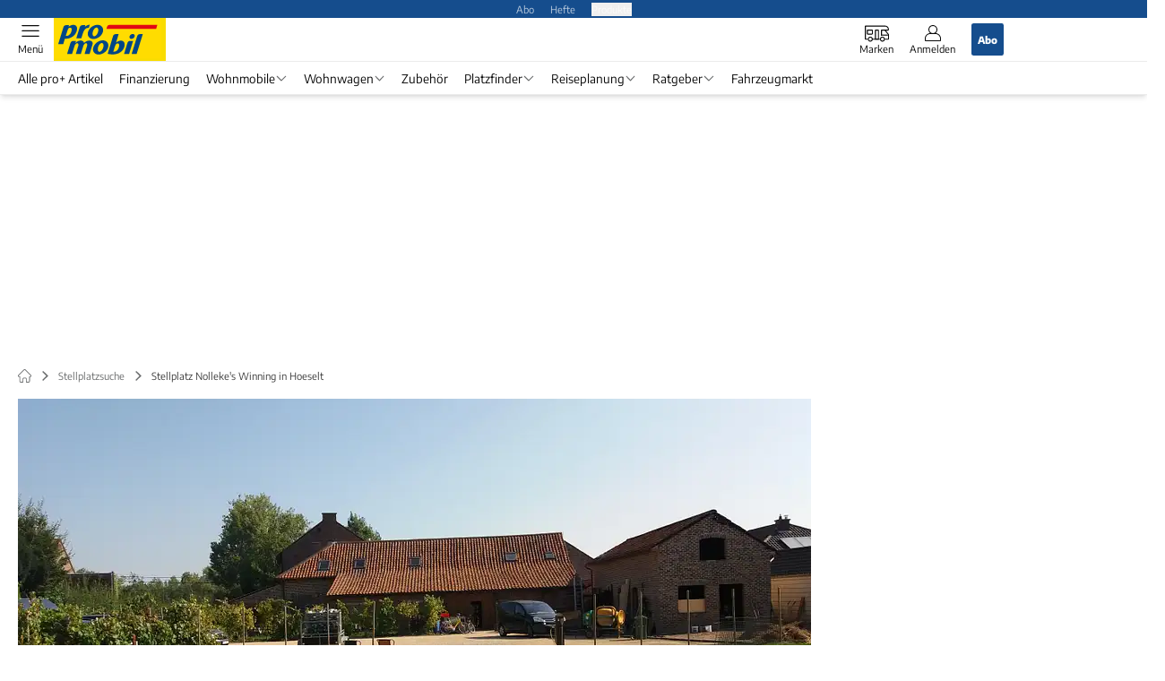

--- FILE ---
content_type: text/html; charset=utf-8
request_url: https://www.promobil.de/stellplatz/stellplatz-nolleke-s-winning-58ef520092bb9d6c43b5df71.html
body_size: 74760
content:
<!DOCTYPE html><html lang="de"><head><meta charSet="utf-8"/><style>
                        @font-face {
                            font-family: &#x27;Encode Sans&#x27;;
                            font-style: normal;
                            font-weight: 600;
                            font-display: swap;
                            src: url(&#x27;/fonts/encode-sans/encode-sans-v19-latin-600.woff2&#x27;) format(&#x27;woff2&#x27;);
                        }
                        @font-face {
                            font-display: swap;
                            font-family: &quot;Encode Sans&quot;;
                            font-style: normal;
                            font-weight: 400;
                            src: url(&quot;/fonts/encode-sans/encode-sans-v19-latin-regular.woff2&quot;) format(&quot;woff2&quot;);
                        }
                        @font-face {
                            font-family: &#x27;Encode Sans&#x27;;
                            font-style: normal;
                            font-weight: 800;
                            font-display: swap;
                            src: url(&#x27;/fonts/encode-sans/encode-sans-v19-latin-800.woff2&#x27;) format(&#x27;woff2&#x27;);
                        }</style><link crossorigin="anonymous" rel="preload" href="/fonts/encode-sans/encode-sans-v19-latin-regular.woff2" as="font" type="font/woff2"/><link crossorigin="anonymous" rel="preload" href="/fonts/encode-sans/encode-sans-v19-latin-600.woff2" as="font" type="font/woff2"/><link crossorigin="anonymous" rel="preload" href="/fonts/encode-sans/encode-sans-v19-latin-800.woff2" as="font" type="font/woff2"/><link rel="dns-prefetch" href="//online.mps-gba.de"/><link rel="dns-prefetch" href="//script.ioam.de"/><link rel="dns-prefetch" href="//cdns.symplr.de"/><link rel="dns-prefetch" href="//cockpit.symplr.de"/><link rel="dns-prefetch" href="//fast.nexx360.io"/><link rel="dns-prefetch" href="//www.googletagservices.com"/><link rel="dns-prefetch" href="//www.google-analytics.com"/><link rel="dns-prefetch" href="//hb.adscale.de"/><link rel="dns-prefetch" href="//ih.adscale.de"/><link rel="dns-prefetch" href="//securepubads.g.doubleclick.net"/><link rel="dns-prefetch" href="//pubads.g.doubleclick.net"/><link rel="dns-prefetch" href="//googleads.g.doubleclick.net"/><link rel="dns-prefetch" href="//pagead2.googlesyndication.com"/><link rel="apple-touch-icon" href="/apple-touch-icon.png"/><link rel="manifest" href="/manifest.json"/><link rel="mask-icon" href="/safari-pinned-tab.svg"/><link rel="icon" type="image/svg+xml" href="/favicon.svg"/><link rel="shortcut icon" href="/favicon.ico"/><link rel="alternate icon" href="/favicon.ico"/><meta name="apple-mobile-web-app-capable" content="yes"/><meta name="apple-mobile-web-app-status-bar-style" content="default"/><meta name="msapplication-square70x70logo" content="/img/smalltile.png"/><meta name="msapplication-square150x150logo" content="/img/mediumtile.png"/><meta name="msapplication-wide310x150logo" content="/img/widetile.png"/><meta name="msapplication-square310x310logo" content="/img/largetile.png"/><meta name="viewport" content="width=device-width, initial-scale=1"/><link rel="apple-touch-startup-image" href="/img/launch-640x1136.png" media="(device-width: 320px) and (device-height: 568px) and (-webkit-device-pixel-ratio: 2) and (orientation: portrait)"/><link rel="apple-touch-startup-image" href="/img/launch-750x1294.png" media="(device-width: 375px) and (device-height: 667px) and (-webkit-device-pixel-ratio: 2) and (orientation: portrait)"/><link rel="apple-touch-startup-image" href="/img/launch-1242x2148.png" media="(device-width: 414px) and (device-height: 736px) and (-webkit-device-pixel-ratio: 3) and (orientation: portrait)"/><link rel="apple-touch-startup-image" href="/img/launch-1125x2436.png" media="(device-width: 375px) and (device-height: 812px) and (-webkit-device-pixel-ratio: 3) and (orientation: portrait)"/><link rel="apple-touch-startup-image" href="/img/launch-1536x2048.png" media="(min-device-width: 768px) and (max-device-width: 1024px) and (-webkit-min-device-pixel-ratio: 2) and (orientation: portrait)"/><link rel="apple-touch-startup-image" href="/img/launch-1668x2224.png" media="(min-device-width: 834px) and (max-device-width: 834px) and (-webkit-min-device-pixel-ratio: 2) and (orientation: portrait)"/><link rel="apple-touch-startup-image" href="/img/launch-2048x2732.png" media="(min-device-width: 1024px) and (max-device-width: 1024px) and (-webkit-min-device-pixel-ratio: 2) and (orientation: portrait)"/><title>Wohnmobilstellplatz Nolleke&#x27;s Winning in Hoeselt – promobil</title><link rel="canonical" href="https://www.promobil.de/stellplatz/stellplatz-nolleke-s-winning-58ef520092bb9d6c43b5df71.html"/><meta name="realurl" content="https://www.promobil.de/stellplatz/stellplatz-nolleke-s-winning-58ef520092bb9d6c43b5df71.html"/><meta name="CID" content="11600735"/><meta name="BID" content="4309366"/><meta name="layout" content="749"/><meta name="PageType" content="Rubrik"/><meta name="c_lvl" content="0"/><meta name="rp" content="0"/><meta name="description" content="Wohnmobilstellplatz Nolleke&#x27;s Winning in Hoeselt: Saison &amp; Öffnungszeiten ✓ Lage und Umgebung ✓ mit Entsorgungsstationen ✓ Jetzt Stellplätze entdecken!"/><meta name="keywords" content="Stellplatz"/><meta name="news_keywords" content="Stellplatz"/><meta property="og:type" content="article"/><meta property="og:title" content="Stellplatz Nolleke&#x27;s Winning"/><meta property="og:description" content="Gebührenpflichtiges Stellplatz  für 15 Mobile außerhalb von Hoeselt-Schalkoven. Der Stellplatz liegt an einer Gaststätte"/><meta property="og:url" content="//www.promobil.de/stellplatz/stellplatz-nolleke-s-winning-58ef520092bb9d6c43b5df71.html"/><meta property="og:image" content="https://imgsdb1.promobil.de/image/5b8e7dfb1217407457da06d8-websiteArticle.jpg"/><meta property="og:site_name" content="PROMOBIL"/><meta name="title" content="Stellplatz"/><meta name="treepath_lvl0" content="42986"/><meta name="treepath_lvl1" content="42999"/><meta name="treepath_lvl2" content="43080"/><meta name="full_treepath" content="|,42986,42999,43080,|"/><meta name="publisher" content="promobil"/><meta name="Portal_Select" content="PRO"/><meta name="navigation_ebene_1" content="Stellplatzsuche"/><meta name="filtertyp" content="Fotoshow"/><meta name="theme-color" content="#004f8e"/><meta name="robots" content="max-image-preview:large"/><meta name="next-head-count" content="67"/><script type="speculationrules">{"prefetch":[{"source":"document","requires":["anonymous-client-ip-when-cross-origin"],"referrer_policy":"strict-origin","where":{"selector_matches":"a[data-can-prefetch='1'][href^='/']"},"eagerness":"moderate"}]}</script><script id="pw-loader-paywall" data-nscript="beforeInteractive">
               window._pw||(window._pw=function(){window._pw.q.push(arguments)},window._pw.q=[]);console.log('_pw("config", {"key":"69C7D629"})');window._pw("config", {"key":"69C7D629"});
            </script><script id="pw-loader-tracking" data-nscript="beforeInteractive">
                   !function(c,n,s,u,o){c[o]=c[o]||function(n){(c[o].q=c[o].q||[]).push(n)},c[o].ls=1*new Date}(window,document,"script","/upscore/async/upScore.js","upScore");
                </script><script id="ads-slots-static-vars" data-nscript="beforeInteractive">
             window.get_sixt_teaser_url=function(t){return window.matchMedia("(max-width: 1024px)").matches?location.protocol+"//"+location.host+"/api/adteaser/sixt_mobile/?containerId="+encodeURIComponent(11600735)+"&trackingUrl="+(t||""):location.protocol+"//"+location.host+"/api/adteaser/sixt/?containerId="+encodeURIComponent(11600735)+"&trackingUrl="+(t||"")};window.get_autohero_teaser_url=function(t){return window.matchMedia("(max-width: 1024px)").matches?location.protocol+"//"+location.host+"/api/adteaser/autohero_mobile/?containerId="+encodeURIComponent(11600735)+"&trackingUrl="+(t||""):location.protocol+"//"+location.host+"/api/adteaser/autohero/?containerId="+encodeURIComponent(11600735)+"&trackingUrl="+(t||"")};window.get_heycar_teaser_url=function(t){return window.matchMedia("(max-width: 1024px)").matches?location.protocol+"//"+location.host+"/api/adteaser/heycar_mobile/?containerId="+encodeURIComponent(11600735)+"&trackingUrl="+(t||""):location.protocol+"//"+location.host+"/api/adteaser/heycar/?containerId="+encodeURIComponent(11600735)+"&trackingUrl="+(t||"")};window.APE_IS_GALLERY=false;window.APE_IS_STORY=false;window.MPS_pagetype="pitch";window.SDM_defzone=typeof SDM_defzone!=="undefined"?SDM_defzone:"Stellplaetze_und_Reise";window.APE_ExklusivWerbung=false;window.MPS_MRnoHPA=true;
                        </script><script id="ads-slots-no-jump" data-nscript="beforeInteractive">window.MPS_specialAUs=["noad","speciala","specialb","specialc","speciald","speciale","specialf","specialg","specialh","speciali","specialj","specialk","speciall","specialm","specialn","specialo","specialp"];window.MPS_isMob=window.matchMedia("(max-width: 1024px)").matches;window.MPS_isMobile=window.matchMedia("(max-width: 1024px)").matches;window.MPS_isTab=window.matchMedia("(max-width: 1370px)").matches;window.CLS_html=window.CLS_html||{};CLS_html.appendStyles=function(stylesToUse,elem,id){var kopf=typeof elem!=="undefined"?elem:document.kopf||document.getElementsByTagName("html")[0];var style=document.createElement("style");style.type="text/css";style.className="MPSVER";if(typeof id!=="undefined"){style.id=id}
if(style.styleSheet){style.styleSheet.cssText=stylesToUse}else{style.appendChild(document.createTextNode(stylesToUse))}
kopf.appendChild(style)};if(window.SDM_defzone!=="noad"&&window.SDM_defzone!=="NoAd"){if(window.MPS_isMob){window.top.CLS_html.appendStyles("#sdgSlotContainer-topmobile {min-height: 250px; display: flex; justify-content: center; align-items: center;} .sdgRemoved {display: none !important;}",document.getElementsByTagName("html")[0],"CLS_Top1_MinHeight");window.top.CLS_html.appendStyles("#sdgSlotContainer-topmobile2 {min-height: 250px; display: flex; justify-content: center; align-items: center;}",document.getElementsByTagName("html")[0],"CLS_Top2_MinHeight");window.top.CLS_html.appendStyles('[data-mps_adname="topmobile"] {min-height: 250px; display: flex; justify-content: center; align-items: center;}',document.getElementsByTagName("html")[0],"CLS_Top1_MinHeight");window.top.CLS_html.appendStyles('[data-mps_adname="topmobile2"] {min-height: 250px; display: flex; justify-content: center; align-items: center;}',document.getElementsByTagName("html")[0],"CLS_Top2_MinHeight");window.top.CLS_html.appendStyles("#sdgSlotContainer-topmobile3 {min-height: 150px; display: flex; justify-content: center; align-items: center;}",document.getElementsByTagName("html")[0],"CLS_Top3ff_MinHeight");window.top.CLS_html.appendStyles("#sdgSlotContainer-topmobile4 {min-height: 150px; display: flex; justify-content: center; align-items: center;}",document.getElementsByTagName("html")[0],"CLS_Top3ff_MinHeight");window.top.CLS_html.appendStyles("#sdgSlotContainer-topmobile5 {min-height: 100px; display: flex; justify-content: center; align-items: center;}",document.getElementsByTagName("html")[0],"CLS_Top3ff_MinHeight");window.top.CLS_html.appendStyles('[data-mps_adname="topmobile3"] {min-height: 250px; display: flex; justify-content: center; align-items: center;}',document.getElementsByTagName("html")[0],"CLS_Top3ff_MinHeight");window.top.CLS_html.appendStyles('[data-mps_adname="topmobile4"] {min-height: 250px; display: flex; justify-content: center; align-items: center;}',document.getElementsByTagName("html")[0],"CLS_Top3ff_MinHeight");window.top.CLS_html.appendStyles('[data-mps_adname="topmobile5"] {min-height: 250px; display: flex; justify-content: center; align-items: center;}',document.getElementsByTagName("html")[0],"CLS_Top3ff_MinHeight");window.top.CLS_html.appendStyles('[data-mps_adname="topmobile6"] {min-height: 150px; display: flex; justify-content: center; align-items: center;}',document.getElementsByTagName("html")[0],"CLS_Top3ff_MinHeight");window.top.CLS_html.appendStyles('[data-mps_adname="topmobile7"] {min-height: 150px; display: flex; justify-content: center; align-items: center;}',document.getElementsByTagName("html")[0],"CLS_Top3ff_MinHeight");window.top.CLS_html.appendStyles('[data-mps_adname="topmobile8"] {min-height: 150px; display: flex; justify-content: center; align-items: center;}',document.getElementsByTagName("html")[0],"CLS_Top3ff_MinHeight")}else{window.top.CLS_html.appendStyles("body:not(.FPbySDG) #sdgSlotContainer-banner {min-height: 250px; display: flex; justify-content: center; align-items: center;} #sdgSlotContainer-banner.sdgRemoved {display: none !important;} #sdgAdServerContainer-banner {margin: 0 auto;} #div-gpt-ad-banner {min-height: initial;}",document.getElementsByTagName("html")[0],"CLS_Banner_MinHeight");window.top.CLS_html.appendStyles('body:not(.FPbySDG) [data-mps_adname="banner"] {min-height: 250px; display: flex; justify-content: center; align-items: center;} [data-mps_adname="banner"] {min-height: initial;}',document.getElementsByTagName("html")[0],"CLS_Banner_MinHeight");window.top.CLS_html.appendStyles('[data-mps_adname="banner2"] {min-height: 250px; display: flex; justify-content: center; align-items: center;}',document.getElementsByTagName("html")[0],"CLS_Banner2_MinHeight");window.top.CLS_html.appendStyles('[data-mps_adname="banner3"] {min-height: 250px; display: flex; justify-content: center; align-items: center;}',document.getElementsByTagName("html")[0],"CLS_Banner3_MinHeight");window.top.CLS_html.appendStyles("#sdgSlotContainer-rectangle {min-height: 250px; display: flex; justify-content: center; align-items: center;}",document.getElementsByTagName("html")[0],"CLS_MRHPA_MinHeight");window.top.CLS_html.appendStyles('[data-mps_adname="rectangle"] {min-height: 250px; display: flex; justify-content: center; align-items: center;}',document.getElementsByTagName("html")[0],"CLS_MRHPA_MinHeight")}
if(!(window.APE_ExklusivWerbung&&APE_ExklusivWerbung)){if(window.MPS_isMob){window.top.CLS_html.appendStyles(".aero-sponsored {min-height: 364px;}",document.getElementsByTagName("html")[0],"CLS_SpSec_MinHeight")}
if(window.MPS_isMob){window.top.CLS_html.appendStyles("#div-gpt-ad-art_con_oben {min-height: 334px; display: flex; justify-content: center; align-items: center;}",document.getElementsByTagName("html")[0],"CLS_artconOben_MinHeight");window.top.CLS_html.appendStyles("#div-gpt-ad-art_con_unten {min-height: 334px; display: flex; justify-content: center; align-items: center;}",document.getElementsByTagName("html")[0],"CLS_artconUnten_MinHeight");window.top.CLS_html.appendStyles("#div-gpt-ad-idx_con_oben {display: flex; justify-content: center; align-items: center;}",document.getElementsByTagName("html")[0],"CLS_idxconOben_centered");window.top.CLS_html.appendStyles("#div-gpt-ad-idx_con_unten {display: flex; justify-content: center; align-items: center;}",document.getElementsByTagName("html")[0],"CLS_idxconUnten_centered")}else{window.top.CLS_html.appendStyles("#div-gpt-ad-art_con_oben {min-height: 145px;}",document.getElementsByTagName("html")[0],"MPS_artconOben_MinHeight");window.top.CLS_html.appendStyles("#div-gpt-ad-art_con_unten {min-height: 145px;}",document.getElementsByTagName("html")[0],"MPS_artconUnten_MinHeight")}}}else{document.documentElement.style.setProperty("--height-stroer-billboard","0px");document.documentElement.style.setProperty("--height-stroer-topmobile","0px");document.documentElement.style.setProperty("--height-stroer-topmobile2","0px")}
window.top.CLS_html.appendStyles(".va-stroer-billboard:has(div#sdgSlotContainer-banner) {--height-stroer-billboard: 0px;}",document.getElementsByTagName("html")[0],"CLS_DTM-2605_fixV");window.top.CLS_html.appendStyles(".mps-ad-container-sizer-topmobile:has(div#sdgSlotContainer-topmobile) {--height-stroer-topmobile: 0px;}",document.getElementsByTagName("html")[0],"CLS_DTM-2876_fixV");window.top.CLS_html.appendStyles(".mps-ad-container-sizer-topmobile2:has(div#sdgSlotContainer-topmobile2) {--height-stroer-topmobile2: 0px;}",document.getElementsByTagName("html")[0],"CLS_DTM-2876_fixV");</script><script id="cmp-initialization" data-description="cmp initialization" data-nscript="beforeInteractive">
                function _typeof(t){return(_typeof="function"==typeof Symbol&&"symbol"==typeof Symbol.iterator?function(t){return typeof t}:function(t){return t&&"function"==typeof Symbol&&t.constructor===Symbol&&t!==Symbol.prototype?"symbol":typeof t})(t)}!function(){for(var t,e,o=0,a=[],n=window,r=n;r;){try{if(r.frames.__tcfapiLocator){t=r;break}}catch(f){}if(r.parent===r||r===n.top||(r=n.parent,o>10))break;o++}t||(function t(){var e=n.document,o=!!n.frames.__tcfapiLocator;if(!o){if(e.body){var a=e.createElement("iframe");a.style.cssText="display:none",a.name="__tcfapiLocator",e.body.appendChild(a)}else setTimeout(t,5)}return!o}(),n.__tcfapi=function(){for(var t=arguments.length,o=Array(t),n=0;n<t;n++)o[n]=arguments[n];if(!o.length)return a;"setGdprApplies"===o[0]?o.length>3&&2===parseInt(o[1],10)&&"boolean"==typeof o[3]&&(e=o[3],"function"==typeof o[2]&&o[2]("set",!0)):"ping"===o[0]?"function"==typeof o[2]&&o[2]({gdprApplies:e,cmpLoaded:!1,cmpStatus:"stub"}):a.push(o)},n.addEventListener("message",function(t){var e="string"==typeof t.data,o={};if(e)try{o=JSON.parse(t.data)}catch(a){}else o=t.data;var n="object"===_typeof(o)?o.__tcfapiCall:null;n&&window.__tcfapi(n.command,n.version,function(o,a){var r={__tcfapiReturn:{returnValue:o,success:a,callId:n.callId}};t&&t.source&&t.source.postMessage&&t.source.postMessage(e?JSON.stringify(r):r,"*")},n.parameter)},!1))}();
                </script><script id="cmp-initialization-2" data-nscript="beforeInteractive">
                   window._sp_queue=window._sp_queue||[];window._sp_=window._sp_||{config:{propertyHref:"https://www.promobil.de/stellplatz/stellplatz-nolleke-s-winning-58ef520092bb9d6c43b5df71.html/",accountId:1061,gdpr:{consentLanguage:navigator.language.split("-").shift()},baseEndpoint:"https://privacy.promobil.de",isSPA:!0,targetingParams:{acps:!1,cld:false}}};
                </script><script id="schemaOrg" type="application/ld+json" data-nscript="beforeInteractive">{"@graph":[{"@context":"https://schema.org","@type":"BreadcrumbList","itemListElement":[{"@type":"ListItem","position":1,"name":"Startseite","item":"https://www.promobil.de"},{"@type":"ListItem","position":2,"name":"Stellplatzsuche","item":"https://www.promobil.de/wohnmobil-stellplatz-europa-und-deutschland/"},{"@type":"ListItem","position":3,"name":"Stellplatz Nolleke's Winning in Hoeselt"}]},{"@context":"https://schema.org","@type":"ItemList","name":"Wohnmobilstellplatz Nolleke's Winning in Hoeselt – promobil","itemListElement":[]},{"@context":"https://schema.org","@type":"CollectionPage","headline":"Wohnmobilstellplatz Nolleke's Winning in Hoeselt – promobil","url":"https://www.promobil.de/stellplatz-11600735.html","description":"Stellplatz","name":"Stellplatz","about":{"@type":"Thing","name":"Stellplatz"},"hasPart":[]},{"@context":"https://schema.org","@type":"LocalBusiness","image":"https://imgsdb1.promobil.de/image/5b8e7dfb1217407457da06d8-websiteArticle.jpg","name":"Stellplatz Nolleke's Winning","email":"info@nollekeswinning.be","telephone":"+32 498064376","url":"https://www.nollekes-winning.be","address":{"@type":"PostalAddress","@id":"https://www.promobil.de/stellplatz/stellplatz-nolleke-s-winning-58ef520092bb9d6c43b5df71.html","streetAddress":"Schalkhovenstraat 79","postalCode":"3732","addressLocality":"Hoeselt","addressRegion":null,"addressCountry":"Belgien"},"geo":{"@type":"GeoCoordinates","latitude":50.84512532022074,"longitude":5.446447202377385},"priceRange":" 20 EUR","aggregateRating":{"@type":"AggregateRating","ratingValue":4.5,"reviewCount":9}}]}</script><script type="text/javascript" id="usermode" data-nscript="beforeInteractive"> (function () {
                    try {
                    const savedTheme = document.cookie.match(/(^|;\s*)userModeTheme=([^;]*)/)?.[2];
                    if (savedTheme === 'dark' || savedTheme === 'light') {
                    document.documentElement.setAttribute('data-theme', savedTheme);
                    return;
                }

                    const prefersDark = window.matchMedia('(prefers-color-scheme: dark)').matches;
                    document.documentElement.setAttribute('data-theme', prefersDark ? 'dark' : 'light');
                } catch(e) {
                    document.documentElement.setAttribute('data-theme', 'light');
                }
                })();</script><link rel="preload" href="/_next/static/css/6b8846136eca7a2b.css" as="style"/><link rel="stylesheet" href="/_next/static/css/6b8846136eca7a2b.css" data-n-g=""/><link rel="preload" href="/_next/static/css/5640899a8096d4c6.css" as="style"/><link rel="stylesheet" href="/_next/static/css/5640899a8096d4c6.css" data-n-p=""/><link rel="preload" href="/_next/static/css/4152fb095558ba9d.css" as="style"/><link rel="stylesheet" href="/_next/static/css/4152fb095558ba9d.css" data-n-p=""/><link rel="preload" href="/_next/static/css/0146859daa0077c4.css" as="style"/><link rel="stylesheet" href="/_next/static/css/0146859daa0077c4.css"/><link rel="preload" href="/_next/static/css/b6e0b8c8354a68a6.css" as="style"/><link rel="stylesheet" href="/_next/static/css/b6e0b8c8354a68a6.css"/><link rel="preload" href="/_next/static/css/38199d391ea775a3.css" as="style"/><link rel="stylesheet" href="/_next/static/css/38199d391ea775a3.css"/><link rel="preload" href="/_next/static/css/26a1a5c22ee4e247.css" as="style"/><link rel="stylesheet" href="/_next/static/css/26a1a5c22ee4e247.css"/><link rel="preload" href="/_next/static/css/1c4d3529d8e0726a.css" as="style"/><link rel="stylesheet" href="/_next/static/css/1c4d3529d8e0726a.css"/><link rel="preload" href="/_next/static/css/042574c12dd949e7.css" as="style"/><link rel="stylesheet" href="/_next/static/css/042574c12dd949e7.css"/><link rel="preload" href="/_next/static/css/e386c985bed109b2.css" as="style"/><link rel="stylesheet" href="/_next/static/css/e386c985bed109b2.css"/><link rel="preload" href="/_next/static/css/97d22b76125f0aeb.css" as="style"/><link rel="stylesheet" href="/_next/static/css/97d22b76125f0aeb.css"/><noscript data-n-css=""></noscript><script defer="" nomodule="" src="/_next/static/chunks/polyfills-c67a75d1b6f99dc8.js"></script><script src="https://online.mps-gba.de/praeludium_src/mso/symplr_prefix.js" defer="" data-nscript="beforeInteractive"></script><script src="https://cdns.symplr.de/promobil.de/promobil.js" defer="" data-nscript="beforeInteractive"></script><script src="//online.mps-gba.de/praeludium/promo_mso.js?v=2" defer="" data-nscript="beforeInteractive"></script><script src="https://proxy.promobil.de/consent-mapping/script.js" defer="" data-nscript="beforeInteractive"></script><script src="https://privacy.promobil.de/unified/wrapperMessagingWithoutDetection.js" defer="" data-nscript="beforeInteractive"></script><script defer="" src="/_next/static/chunks/plenigoplus.0b8009aeb1dfd389.js"></script><script defer="" src="/_next/static/chunks/structureschemaorg.30db8617f9600b58.js"></script><script defer="" src="/_next/static/chunks/plenigooverlay.fd1c8e553fd4cbbe.js"></script><script defer="" src="/_next/static/chunks/2405.964cf3a43832b494.js"></script><script defer="" src="/_next/static/chunks/pitchdetail.2accffde4e85f530.js"></script><script defer="" src="/_next/static/chunks/4816.d95f6db76923f65c.js"></script><script defer="" src="/_next/static/chunks/pitchbooking.bd0b720a3abf9f8c.js"></script><script defer="" src="/_next/static/chunks/pitchsummary.3585f71f03cbfd97.js"></script><script defer="" src="/_next/static/chunks/pitchsummaryratings.0bc92bf1bb0b7779.js"></script><script defer="" src="/_next/static/chunks/pitchratingsrecent.1ce7041839934af3.js"></script><script defer="" src="/_next/static/chunks/pitchteaserrelatedregion.e803beef51a14acc.js"></script><script defer="" src="/_next/static/chunks/pitchreverseteaser.162ad9d958cb39b8.js"></script><script defer="" src="/_next/static/chunks/9738.cd7ed2a008fb89d8.js"></script><script defer="" src="/_next/static/chunks/pitchnearestteaser.9908e4266a7bb41c.js"></script><script src="/_next/static/chunks/webpack-c833bc5bed53d77c.js" defer=""></script><script src="/_next/static/chunks/framework-32e8134c776cddae.js" defer=""></script><script src="/_next/static/chunks/main-4e988639c2f138bd.js" defer=""></script><script src="/_next/static/chunks/pages/_app-1e740b302a3f8552.js" defer=""></script><script src="/_next/static/chunks/2746-7d673a7ca70b6b47.js" defer=""></script><script src="/_next/static/chunks/5874-9bb14eefe0d6d886.js" defer=""></script><script src="/_next/static/chunks/pages/%5B...speakingUrl%5D-f2f33d0a895a85e6.js" defer=""></script><script src="/_next/static/KByZ4g50LthIKcoSKGRA6/_buildManifest.js" defer=""></script><script src="/_next/static/KByZ4g50LthIKcoSKGRA6/_ssgManifest.js" defer=""></script></head><body><div id="__next"><div class="theme-pro"><!--$--><link rel="preload" href="https://data-ede3421766.promobil.de/iomm/latest/manager/base/es6/bundle.js" as="script" id="IOMmBundle"/><link rel="preload" href="https://data-ede3421766.promobil.de/iomm/latest/bootstrap/loader.js" as="script"/><div></div><div></div><noscript><p><img src="https://matomo.promobil.de/matomo.php?idsite=5&amp;rec=1&amp;e_c=Custom%20Events&amp;e_a=JavaScript%20disabled&amp;e_n=true" style="border:0" alt=""/></p></noscript><div></div><div data-tracking="top-bar" class="va-header-meta relative z-101 font-skin-primary text-2xs h-px-20 px-4 flex items-center justify-center space-x-4 header_meta-nav-color__5x8sj bg-skin-primary"><nav class="block items-center space-x-4"><span class="inline-block relative header_meta-nav-color__5x8sj"><a class="relative z-30" rel="noopener noreferrer" href="/abos/?utm_source=header&amp;utm_medium=hier_abonnieren&amp;utm_campaign=proplus&amp;utm_content=PM25013">Abo</a></span><a class="inline-flex" rel="noopener noreferrer" target="_blank" href="https://shop.motorpresse.de/zeitschriften/camping-caravaning/?hnr=extern.verlag.promobil.navigation">Hefte</a></nav><button>Produkte</button></div><div data-tracking="header" data-header-container="true" class="va-header-outer w-full lg:box-content top-0 left-0 z-100 sticky top-0" id="va-header-container"><div class="size-full shadow-md"><div class="va-article-progress-bar relative left-0 z-30 h-1 w-full overflow-hidden bg-skin-grey-medium hidden"><div class="va-article-progress-fill relative -left-full size-full bg-skin-primary transition-transform ease-linear" style="transform:translateX(0%)"></div></div><header class="va-header font-skin-primary relative z-20 transition-all duration-500 overflow-hidden header_header__9JgsT header_scroll-up__MDGw8"><div class="px-4 lg:px-0 header_header-top__cd6Jj"><div class="va-fireplace-wrapper w-full max-w-outer mx-auto lg:pr-px-160 lg:box-content"><div class="relative flex h-px-48 w-full max-w-outer items-center justify-end space-x-4 md:space-x-0"><div class="absolute md:left-px-40 top-0 -left-4 lg:left-px-60"><a data-tracking="logo" class="block va-header-logo h-px-48 h-px-30 block bg-skin-secondary w-px-125" rel="noopener noreferrer" href="/"><div class="relative block size-full"><svg id=":R5dqi3cm:" loading="eager" class="h-px-48 w-px-120" aria-labelledby="proLogo" role="img"><title id="proLogo">Promobil Logo</title><use href="/_next/static/img/pro/logo.svg#root" height="100%" width="100%" aria-hidden="true"></use></svg></div></a></div><div class="flex items-center space-x-4  lg:pr-px-20"><a data-tracking="brands" class="va-header-icon flex flex-col items-center cursor-pointer" rel="noopener noreferrer" href="/wohnmobil-zubehoer/"><div class="h-px-21 flex justify-center text-center"><svg id=":Rcpdqi3cm:" class="size-px-27 relative -top-1 va-header-icon buttonHeader_inactive__DB3Ye" aria-labelledby="iconBrands" role="img"><title id="iconBrands">Markenverzeichnis öffnen</title><use href="/_next/static/img/pro/icon-brands.svg#root" height="100%" width="100%" aria-hidden="true"></use></svg></div><div class="text-2xs leading-none font-skin-primary relative buttonHeader_inactive__DB3Ye">Marken</div></a><a data-tracking="profile" class="va-header-icon flex flex-col items-center cursor-pointer" rel="noopener noreferrer" href="/login/"><div class="h-px-21 flex justify-center text-center"><svg id=":Rdpdqi3cm:" class="h-px-18 w-px-18 va-header-icon mx-auto mb-1 buttonHeader_inactive__DB3Ye" aria-labelledby="iconUser" role="img"><title id="iconUser">Anmelden</title><use href="/_next/static/img/icon-user.svg#root" height="100%" width="100%" aria-hidden="true"></use></svg></div><div class="text-2xs leading-none font-skin-primary relative buttonHeader_inactive__DB3Ye">Anmelden</div></a><a data-tracking="Abo" class="flex size-px-36 items-center justify-center rounded-sm bg-skin-primary px-4 font-skin-primary text-2xs font-bold text-skin-white" rel="noopener noreferrer" href="/abos/?utm_source=header&amp;utm_medium=hier_abonnieren&amp;utm_campaign=proplus&amp;utm_content=PM25013">Abo</a></div><div class="md:absolute md:left-0 lg:left-px-20"><span class="va-header-icon flex flex-col items-center cursor-pointer" data-tracking="menu" tabindex="1"><div class="h-px-21 flex justify-center text-center"><svg id=":Rtdqi3cm:" class="h-px-13 va-header-icon mb-1 w-5 buttonHeader_inactive__DB3Ye" aria-labelledby="iconMenu" role="img"><title id="iconMenu">Menü öffnen</title><use href="/_next/static/img/icon-menu.svg#root" height="100%" width="100%" aria-hidden="true"></use></svg></div><div class="text-2xs leading-none font-skin-primary relative buttonHeader_inactive__DB3Ye">Menü</div></span></div></div></div></div><div data-tracking="header-nav" class="va-main-nav font-skin-primary header_main-nav__1Pmt4"><div data-tracking="sub-menu" class="va-fireplace-wrapper mx-auto w-full max-w-outer lg:box-content lg:pr-px-160"><div class="max-w-px-1120 px-0.5 md:px-px-10 lg:box-content header_nav-swiper__mrSj8 xl:pl-px-20"><div class="swiper text-sm"><div class="swiper-wrapper"><div class="swiper-slide"><a class="va-main-nav-second-link text-2xs lg:text-xs leading-none header_text-color__aeqAR pr-2" rel="noopener noreferrer" href="/promobil-plus-artikel/">Alle pro+ Artikel</a></div><div class="swiper-slide"><a class="va-main-nav-second-link text-2xs lg:text-xs leading-none header_text-color__aeqAR pl-2 pr-2" rel="noopener noreferrer" href="/tipps/finanzierungen-fuer-wohnmobile-ratenkauf-ratgeber-tipps/">Finanzierung</a></div><div class="swiper-slide"><a class="va-main-nav-link text-2xs lg:text-xs leading-none flex items-center gap-1 relative cursor-pointer px-2 header_text-color__aeqAR" rel="noopener noreferrer" href="/fahrzeuge/">Wohnmobile<svg id=":Raceadqi3cm:" class="w-3 h-1.5 header_arrow-color__n0pEH" aria-labelledby=":Raceadqi3cmH1:" role="img"><title id=":Raceadqi3cmH1:">Menü aufklappen</title><use href="/_next/static/img/arrow-rubric-bar.svg#root" height="100%" width="100%" aria-hidden="true"></use></svg></a></div><div class="swiper-slide"><a class="va-main-nav-link text-2xs lg:text-xs leading-none flex items-center gap-1 relative cursor-pointer px-2 header_text-color__aeqAR" rel="noopener noreferrer" href="/wohnwagen/">Wohnwagen<svg id=":Raciadqi3cm:" class="w-3 h-1.5 header_arrow-color__n0pEH" aria-labelledby=":Raciadqi3cmH1:" role="img"><title id=":Raciadqi3cmH1:">Menü aufklappen</title><use href="/_next/static/img/arrow-rubric-bar.svg#root" height="100%" width="100%" aria-hidden="true"></use></svg></a></div><div class="swiper-slide"><a class="va-main-nav-link text-2xs lg:text-xs leading-none flex items-center gap-1 relative cursor-pointer px-2 header_text-color__aeqAR" rel="noopener noreferrer" href="/zubehoer/">Zubehör</a></div><div class="swiper-slide"><a class="va-main-nav-link text-2xs lg:text-xs leading-none flex items-center gap-1 relative cursor-pointer px-2 header_text-color__aeqAR" rel="noopener noreferrer" href="/wohnmobil-stellplatz-europa-und-deutschland/">Platzfinder<svg id=":Racqadqi3cm:" class="w-3 h-1.5 header_arrow-color__n0pEH" aria-labelledby=":Racqadqi3cmH1:" role="img"><title id=":Racqadqi3cmH1:">Menü aufklappen</title><use href="/_next/static/img/arrow-rubric-bar.svg#root" height="100%" width="100%" aria-hidden="true"></use></svg></a></div><div class="swiper-slide"><a class="va-main-nav-link text-2xs lg:text-xs leading-none flex items-center gap-1 relative cursor-pointer px-2 header_text-color__aeqAR" rel="noopener noreferrer" href="/reisetipps-mit-dem-wohnmobil-in-europa/">Reiseplanung<svg id=":Racuadqi3cm:" class="w-3 h-1.5 header_arrow-color__n0pEH" aria-labelledby=":Racuadqi3cmH1:" role="img"><title id=":Racuadqi3cmH1:">Menü aufklappen</title><use href="/_next/static/img/arrow-rubric-bar.svg#root" height="100%" width="100%" aria-hidden="true"></use></svg></a></div><div class="swiper-slide"><a class="va-main-nav-link text-2xs lg:text-xs leading-none flex items-center gap-1 relative cursor-pointer px-2 header_text-color__aeqAR" rel="noopener noreferrer" href="/ratgeber/">Ratgeber<svg id=":Rad2adqi3cm:" class="w-3 h-1.5 header_arrow-color__n0pEH" aria-labelledby=":Rad2adqi3cmH1:" role="img"><title id=":Rad2adqi3cmH1:">Menü aufklappen</title><use href="/_next/static/img/arrow-rubric-bar.svg#root" height="100%" width="100%" aria-hidden="true"></use></svg></a></div><div class="swiper-slide"><a class="va-main-nav-link text-2xs lg:text-xs leading-none flex items-center gap-1 relative cursor-pointer px-2 header_text-color__aeqAR" rel="noopener noreferrer nofollow" href="https://www.caraworld.de/?utm_source=promobil&amp;utm_medium=textlink&amp;utm_campaign=permanent_link&amp;utm_term=fahrzeugmarkt&amp;utm_content=top_navigation">Fahrzeugmarkt</a></div></div><div class="swiper-button-prev"></div><div class="swiper-button-next"></div></div></div></div></div><div class="absolute bottom-0 left-0 w-full h-px header_border-color__ZYSP1"></div></header></div></div><div data-stroeer="Einfaerbungscontainer" class=""><div class="va-fireplace-wrapper mx-auto box-content lg:w-outer lg:pr-[160px]"><div data-widecol="va-widecol" class="lg:px-[20px] lg:w-content lg:grid-rows-[auto] lg:box-content lg:grid relative lg:grid-cols-2 lg:gap-x-4 bg-skin-white dark:bg-skin-darkmode-black"><div class="va-stroer-billboard hidden lg:block lg:w-content" style="z-index:2"></div><div class="va-commercial-container relative z-10 col-span-2  hidden lg:block "><div class="va-commercial-skyscraper absolute top-0 adsSky_skyscraper__uleaO"></div></div><div class="va-pitch col-span-2 pt-4"><div class="pb-4"><div class="va-static-breadcrumb px-4 lg:px-0 my-px-8 lg:mt-4 lg:mb-0  staticBreadcrumb_breadcrumb__dmfV8"><div class="swiper w-full"><div class="swiper-wrapper"><div class="swiper-slide flex w-auto items-center"><a class="va-breadcrumb-item font-skin-primary text-2xs flex items-center h-px-48 lg:h-auto breadcrumbItem_color__nANSh va-breadcrumb-first uppercase font-extrabold" rel="noopener noreferrer" href="/"><div class="size-px-48 flex items-center justify-center lg:size-auto"><svg id=":Rj6996bcm:" class="w-px-15 h-px-15 breadcrumbItem_arrow__pLBcm" aria-labelledby="iconHome" role="img"><title id="iconHome">Zur Startseite</title><use href="/_next/static/img/icon-home.svg#root" height="100%" width="100%" aria-hidden="true"></use></svg></div></a></div><div class="swiper-slide flex w-auto items-center"><a class="va-breadcrumb-item font-skin-primary text-2xs flex items-center h-px-48 lg:h-auto breadcrumbItem_color__nANSh" rel="noopener noreferrer" href="/wohnmobil-stellplatz-europa-und-deutschland/"><svg id=":Rba996bcm:" class="va-breadcrumb-item-arrow mr-2 w-px-11 h-px-11 -rotate-90 breadcrumbItem_arrow__pLBcm" role="img"><use href="/_next/static/img/icon-arrow-slim.svg#root" height="100%" width="100%" aria-hidden="true"></use></svg><div>Stellplatzsuche</div></a></div><div class="swiper-slide flex w-auto items-center"><h1 class="va-breadcrumb-item font-skin-primary text-2xs flex items-center h-px-48 lg:h-auto breadcrumbItem_active__8fb4h"><svg id=":Rbe996bcm:" class="va-breadcrumb-item-arrow mr-2 w-px-11 h-px-11 -rotate-90 breadcrumbItem_arrow__pLBcm" role="img"><use href="/_next/static/img/icon-arrow-slim.svg#root" height="100%" width="100%" aria-hidden="true"></use></svg><div>Stellplatz Nolleke's Winning in Hoeselt</div></h1></div></div></div></div></div><div class="relative px-4 lg:px-0 -mb-3 z-10"><div><div data-feature="gallery" id="" class="lg:flex lg:justify-between lg:relative mb-4"><div class="relative  articleHeroImage_gallery__l2Nmr"><div role="button" tabindex="0" class="relative mb-4 lg:mb-0 overflow-hidden cursor-pointer aspect-video articleHeroImage_image-container___f9rD"><picture style="display:contents"><source media="(max-width: 1024px)" srcSet="https://imgsdb.promobil.de/_/bg:FFFFFF/f:best/h:243/rt:fill/w:430/plain/5b8e7dfb1217407457da06d8.jpg 1x, https://imgsdb.promobil.de/_/bg:FFFFFF/f:best/h:486/rt:fill/w:860/plain/5b8e7dfb1217407457da06d8.jpg 2x"/><source media="(min-width: 1024px)" srcSet="https://imgsdb.promobil.de/_/bg:FFFFFF/f:best/h:498/rt:fill/w:885/plain/5b8e7dfb1217407457da06d8.jpg 1x, https://imgsdb.promobil.de/_/bg:FFFFFF/f:best/h:996/rt:fill/w:1770/plain/5b8e7dfb1217407457da06d8.jpg 2x"/><img fetchPriority="high" src="https://imgsdb.promobil.de/_/bg:FFFFFF/f:best/h:243/rt:fill/w:430/plain/5b8e7dfb1217407457da06d8.jpg" class="aspect-video absolute left-0 top-0 w-full " alt="" height="243" width="430" sizes="100vw"/></picture><div class="absolute bottom-2 right-4"><span class="va-image-copyright [text-shadow:_0_0_1px_#0a0a0a,_0_1px_2px_#0a0a0a,_0_0_2px_#0a0a0a] block font-skin-primary text-2xs text-skin-white">© nassgeschwitzt</span></div></div><div class="absolute bottom-6 right-2 z-10 lg:hidden"><button type="button" class="va-button font-skin-primary text-sm inline-flex items-center buttons_button-padding__Kgfgc cursor-pointer text-skin-white rounded-full bg-skin-primary"><svg id=":R1i696bcm:" class="inline-block relative mr-2.5 w-px-18 h-4 " role="img"><use href="/_next/static/img/icon-gallery.svg#root" height="100%" width="100%" aria-hidden="true"></use></svg>9 Bilder</button></div></div><div class="va-article-hero-thumbs hidden cursor-pointer lg:flex lg:space-x-0 lg:flex-col lg:space-y-2 articleHeroImage_gallery-image-container__t2Xz4"></div></div></div></div><div class="lg:flex lg:justify-between w-full" id="maincol_article"><div class="va-maincol w-full lg:relative"><div class="px-4 lg:px-0 pb-4"><div class="va-article-header relative py-4 lg:relative"><div class="absolute right-4 top-2.5 flex items-center lg:right-0"></div><h2 class="mb-4"><div class="md:relative"><span class="va-headline font-skin-primary block break-words empty:hidden font-extrabold headline_not-inverted__Bocr_ text-2xl lg:text-3xl"><span>Wohnmobilstellplatz Nolleke's Winning in Hoeselt</span></span></div></h2></div><div class="flex flex-row justify-between items-center py-4 -mt-2 border-t border-b border-skin-grey-medium border-solid detail_border__vfDcb"><span class="va-button font-skin-primary text-sm inline-flex items-center buttons_button-padding__Kgfgc cursor-pointer text-skin-white rounded-full bg-skin-primary">20,00 EUR/Nacht</span><div class="text-center"><div class="relative -right-2"><div class="flex items-center gap-1 font-skin-primary text-base text-skin-grey-dark"><div class="flex relative ratingStars_icon-default-color__W8HlQ"><div class="va-icon-star flex justify-center"><svg id=":R4lk796bcm:" class="h-px-16 w-px-8 ratingStars_star-left__WlS0n" role="img"><use href="/_next/static/img/icon-star-left.svg#root" height="100%" width="100%" aria-hidden="true"></use></svg><svg id=":R8lk796bcm:" class="h-px-16 w-px-8 ratingStars_star-right__VXMrz" role="img"><use href="/_next/static/img/icon-star-right.svg#root" height="100%" width="100%" aria-hidden="true"></use></svg></div><div class="va-icon-star flex justify-center"><svg id=":R55k796bcm:" class="h-px-16 w-px-8 ratingStars_star-left__WlS0n" role="img"><use href="/_next/static/img/icon-star-left.svg#root" height="100%" width="100%" aria-hidden="true"></use></svg><svg id=":R95k796bcm:" class="h-px-16 w-px-8 ratingStars_star-right__VXMrz" role="img"><use href="/_next/static/img/icon-star-right.svg#root" height="100%" width="100%" aria-hidden="true"></use></svg></div><div class="va-icon-star flex justify-center"><svg id=":R5lk796bcm:" class="h-px-16 w-px-8 ratingStars_star-left__WlS0n" role="img"><use href="/_next/static/img/icon-star-left.svg#root" height="100%" width="100%" aria-hidden="true"></use></svg><svg id=":R9lk796bcm:" class="h-px-16 w-px-8 ratingStars_star-right__VXMrz" role="img"><use href="/_next/static/img/icon-star-right.svg#root" height="100%" width="100%" aria-hidden="true"></use></svg></div><div class="va-icon-star flex justify-center"><svg id=":R65k796bcm:" class="h-px-16 w-px-8 ratingStars_star-left__WlS0n" role="img"><use href="/_next/static/img/icon-star-left.svg#root" height="100%" width="100%" aria-hidden="true"></use></svg><svg id=":Ra5k796bcm:" class="h-px-16 w-px-8 ratingStars_star-right__VXMrz" role="img"><use href="/_next/static/img/icon-star-right.svg#root" height="100%" width="100%" aria-hidden="true"></use></svg></div><div class="va-icon-star flex justify-center"><svg id=":R6lk796bcm:" class="h-px-16 w-px-8 ratingStars_star-left__WlS0n" role="img"><use href="/_next/static/img/icon-star-left.svg#root" height="100%" width="100%" aria-hidden="true"></use></svg><svg id=":Ralk796bcm:" class="h-px-16 w-px-8" role="img"><use href="/_next/static/img/icon-star-right.svg#root" height="100%" width="100%" aria-hidden="true"></use></svg></div></div></div></div><small class="block font-skin-primary text-xs detail_rating-label__pTPL1">9 Bewertungen</small></div></div></div><div class="mps-ad-container-sizer-topmobile va-commercial-container relative z-10 commercial block lg:hidden empty:hidden"><div>
    
        <div id="promobil.de_Topmobile_1"></div>
    
    
</div></div><div class="px-4 lg:px-0"><div class="mb-4"><p class="va-text font-skin-primary empty:hidden text_link__REDMW text_text__Q0y3m text-base text_not-inverted__fn7nn">Gebührenpflichtiges Stellplatz  für 15 Mobile außerhalb von Hoeselt-Schalkoven. Der Stellplatz liegt an einer Gaststätte und an einem Weingut. Überwiegend ebener Untergrund, kein Schatten. Befestigter Untergrund mit Wiese. Am Platz: Platzwart, Brötchenservice, Imbiss, Fahrradverleih, Stellplatz beleuchtet, WLAN, Frischwasser, Strom, Entsorgung Grauwasser, Hunde erlaubt. In der Nähe: ausgewiesene Fahrrad- und Wanderwege. Preis pro Nacht inklusive zwei erwachsener Personen: 20 EUR. Bezahlung: Betreiber. Entsorgung Chemie-WC, WC, Dusche im Übernachtungspreis enthalten.</p></div><div class="py-2 mb-4 border-t border-b border-solid detail_border__vfDcb detail_stellplatz__JHJHB"><div class="flex flex-wrap -mx-1.5 detail_icon__gyS4U"><div class="va-stellplatz-icon group/item relative iconStellplatz_first__fZOdV"><span class="block overflow-hidden m-1.5 w-px-28 h-px-30 "><svg id=":R8kf96bcm:" class="w-full h-full relative" aria-labelledby="iconStellplatzStrom" role="img"><title id="iconStellplatzStrom">Strom vorhanden</title><use href="/_next/static/img/pro/stellplatz/strom.svg#root" height="100%" width="100%" aria-hidden="true"></use></svg></span><div class="va-stellplatz-icon-tooltip group/edit -top-px-26 absolute left-1/2 invisible hidden group-hover/item:visible group-hover/item:block py-1 px-2 font-skin-primary text-xs bg-skin-white border border-skin-grey-medium border-solid -translate-x-1/2"><span class="relative z-10 whitespace-nowrap bg-skin-white">Strom vorhanden</span><div class="va-stellplatz-icon-tooltip-anker -bottom-px-10 absolute left-1/2 w-4 h-4 bg-skin-white border-r border-b border-skin-grey-medium border-solid rotate-45 -translate-x-1/2"></div></div></div><div class="va-stellplatz-icon group/item relative iconStellplatz_first__fZOdV"><span class="block overflow-hidden m-1.5 w-px-28 h-px-30 "><svg id=":R94f96bcm:" class="w-full h-full relative" aria-labelledby="iconStellplatzWasser" role="img"><title id="iconStellplatzWasser">Wasser vorhanden</title><use href="/_next/static/img/pro/stellplatz/wasser.svg#root" height="100%" width="100%" aria-hidden="true"></use></svg></span><div class="va-stellplatz-icon-tooltip group/edit -top-px-26 absolute left-1/2 invisible hidden group-hover/item:visible group-hover/item:block py-1 px-2 font-skin-primary text-xs bg-skin-white border border-skin-grey-medium border-solid -translate-x-1/2"><span class="relative z-10 whitespace-nowrap bg-skin-white">Wasser vorhanden</span><div class="va-stellplatz-icon-tooltip-anker -bottom-px-10 absolute left-1/2 w-4 h-4 bg-skin-white border-r border-b border-skin-grey-medium border-solid rotate-45 -translate-x-1/2"></div></div></div><div class="va-stellplatz-icon group/item relative iconStellplatz_first__fZOdV"><span class="block overflow-hidden m-1.5 w-px-28 h-px-30 "><svg id=":R9kf96bcm:" class="w-full h-full relative" aria-labelledby="iconStellplatzGrauwasser" role="img"><title id="iconStellplatzGrauwasser">Grauwasser-Entsorgung vorhanden</title><use href="/_next/static/img/pro/stellplatz/grauwasser.svg#root" height="100%" width="100%" aria-hidden="true"></use></svg></span><div class="va-stellplatz-icon-tooltip group/edit -top-px-26 absolute left-1/2 invisible hidden group-hover/item:visible group-hover/item:block py-1 px-2 font-skin-primary text-xs bg-skin-white border border-skin-grey-medium border-solid -translate-x-1/2"><span class="relative z-10 whitespace-nowrap bg-skin-white">Grauwasser-Entsorgung vorhanden</span><div class="va-stellplatz-icon-tooltip-anker -bottom-px-10 absolute left-1/2 w-4 h-4 bg-skin-white border-r border-b border-skin-grey-medium border-solid rotate-45 -translate-x-1/2"></div></div></div><div class="va-stellplatz-icon group/item relative iconStellplatz_first__fZOdV"><span class="block overflow-hidden m-1.5 w-px-28 h-px-30 "><svg id=":Ra4f96bcm:" class="w-full h-full relative" aria-labelledby="iconStellplatzChemieWC" role="img"><title id="iconStellplatzChemieWC">Chemie-WC vorhanden</title><use href="/_next/static/img/pro/stellplatz/chemie-wc.svg#root" height="100%" width="100%" aria-hidden="true"></use></svg></span><div class="va-stellplatz-icon-tooltip group/edit -top-px-26 absolute left-1/2 invisible hidden group-hover/item:visible group-hover/item:block py-1 px-2 font-skin-primary text-xs bg-skin-white border border-skin-grey-medium border-solid -translate-x-1/2"><span class="relative z-10 whitespace-nowrap bg-skin-white">Chemie-WC vorhanden</span><div class="va-stellplatz-icon-tooltip-anker -bottom-px-10 absolute left-1/2 w-4 h-4 bg-skin-white border-r border-b border-skin-grey-medium border-solid rotate-45 -translate-x-1/2"></div></div></div><div class="va-stellplatz-icon group/item relative iconStellplatz_first__fZOdV"><span class="block overflow-hidden m-1.5 w-px-28 h-px-30 "><svg id=":Rakf96bcm:" class="w-full h-full relative" aria-labelledby="iconStellplatzWC" role="img"><title id="iconStellplatzWC">WC vorhanden</title><use href="/_next/static/img/pro/stellplatz/wc.svg#root" height="100%" width="100%" aria-hidden="true"></use></svg></span><div class="va-stellplatz-icon-tooltip group/edit -top-px-26 absolute left-1/2 invisible hidden group-hover/item:visible group-hover/item:block py-1 px-2 font-skin-primary text-xs bg-skin-white border border-skin-grey-medium border-solid -translate-x-1/2"><span class="relative z-10 whitespace-nowrap bg-skin-white">WC vorhanden</span><div class="va-stellplatz-icon-tooltip-anker -bottom-px-10 absolute left-1/2 w-4 h-4 bg-skin-white border-r border-b border-skin-grey-medium border-solid rotate-45 -translate-x-1/2"></div></div></div><div class="va-stellplatz-icon group/item relative iconStellplatz_first__fZOdV"><span class="block overflow-hidden m-1.5 w-px-28 h-px-30 "><svg id=":Rb4f96bcm:" class="w-full h-full relative" aria-labelledby="iconStellplatzDusche" role="img"><title id="iconStellplatzDusche">Dusche vorhanden</title><use href="/_next/static/img/pro/stellplatz/dusche.svg#root" height="100%" width="100%" aria-hidden="true"></use></svg></span><div class="va-stellplatz-icon-tooltip group/edit -top-px-26 absolute left-1/2 invisible hidden group-hover/item:visible group-hover/item:block py-1 px-2 font-skin-primary text-xs bg-skin-white border border-skin-grey-medium border-solid -translate-x-1/2"><span class="relative z-10 whitespace-nowrap bg-skin-white">Dusche vorhanden</span><div class="va-stellplatz-icon-tooltip-anker -bottom-px-10 absolute left-1/2 w-4 h-4 bg-skin-white border-r border-b border-skin-grey-medium border-solid rotate-45 -translate-x-1/2"></div></div></div><div class="va-stellplatz-icon group/item relative iconStellplatz_first__fZOdV"><span class="block overflow-hidden m-1.5 w-px-28 h-px-30 "><svg id=":Rc4f96bcm:" class="w-full h-full relative" aria-labelledby="iconStellplatzWLAN" role="img"><title id="iconStellplatzWLAN">WLAN vorhanden</title><use href="/_next/static/img/pro/stellplatz/wlan.svg#root" height="100%" width="100%" aria-hidden="true"></use></svg></span><div class="va-stellplatz-icon-tooltip group/edit -top-px-26 absolute left-1/2 invisible hidden group-hover/item:visible group-hover/item:block py-1 px-2 font-skin-primary text-xs bg-skin-white border border-skin-grey-medium border-solid -translate-x-1/2"><span class="relative z-10 whitespace-nowrap bg-skin-white">WLAN vorhanden</span><div class="va-stellplatz-icon-tooltip-anker -bottom-px-10 absolute left-1/2 w-4 h-4 bg-skin-white border-r border-b border-skin-grey-medium border-solid rotate-45 -translate-x-1/2"></div></div></div><div class="va-stellplatz-icon group/item relative iconStellplatz_first__fZOdV"><span class="block overflow-hidden m-1.5 w-px-28 h-px-30 "><svg id=":Rckf96bcm:" class="w-full h-full relative" aria-labelledby="iconStellplatzHunde" role="img"><title id="iconStellplatzHunde">Hunde erlaubt</title><use href="/_next/static/img/pro/stellplatz/hunde.svg#root" height="100%" width="100%" aria-hidden="true"></use></svg></span><div class="va-stellplatz-icon-tooltip group/edit -top-px-26 absolute left-1/2 invisible hidden group-hover/item:visible group-hover/item:block py-1 px-2 font-skin-primary text-xs bg-skin-white border border-skin-grey-medium border-solid -translate-x-1/2"><span class="relative z-10 whitespace-nowrap bg-skin-white">Hunde erlaubt</span><div class="va-stellplatz-icon-tooltip-anker -bottom-px-10 absolute left-1/2 w-4 h-4 bg-skin-white border-r border-b border-skin-grey-medium border-solid rotate-45 -translate-x-1/2"></div></div></div></div></div><div><div><div class="flex items-start p-4 mb-9 border border-skin-primary border-solid detail_pitch-hint___7AZN"><svg id=":Ruf96bcm:" class="mt-0.5 size-5 text-skin-grey-dark detail_pitch-hint-text__eG0xA" aria-labelledby="iconStellplatzHint" role="img"><title id="iconStellplatzHint">Information</title><use href="/_next/static/img/icon-info.svg#root" height="100%" width="100%" aria-hidden="true"></use></svg><div class="grow pl-3"><p class="!mb-0 font-skin-primary text-base text-skin-grey-dark detail_pitch-hint-text__eG0xA">Speichern Sie diesen Platz zur besseren Planung in der Stellplatz-Radar-App ab!</p><div class="lg:hidden pt-2"><span class="va-button font-skin-primary text-sm inline-flex items-center buttons_button-padding__Kgfgc cursor-pointer text-skin-white rounded-full bg-skin-primary">App downloaden</span></div></div></div></div></div></div><div class="relative w-full detail_map__eWw0c"></div><div class="flex py-4 mb-4 font-skin-primary text-xs divide-x detail_map-coordinates__ntr2U"><div class="px-2 w-1/3 text-center"><span class="va-subline font-skin-primary block uppercase subline_not-inverted__DOPGV text-2xs lg:text-xs "><span class="!inline">Breitengrad</span></span><span class="block">50° 50′ 42″ N</span></div><div class="px-2 w-1/3 text-center"><span class="va-subline font-skin-primary block uppercase subline_not-inverted__DOPGV text-2xs lg:text-xs "><span class="!inline">Längengrad</span></span><span class="block">5° 26′ 47″ E</span></div><div class="px-2 w-1/3 text-center"><span class="va-subline font-skin-primary block uppercase subline_not-inverted__DOPGV text-2xs lg:text-xs "><span class="!inline">Höhe über N.N.</span></span><span class="block">72<!-- --> m</span></div></div><div class="p-4 mb-9 space-y-2 font-skin-primary detail_table-grey__nUv1B"><div class="flex items-center"><div class="size-px-18 overflow-hidden mr-2.5"><svg id=":R2ar96bcm:" class="block relative size-full detail_meta-icon__JcluX" aria-labelledby="iconStellplatzAdresse" role="img"><title id="iconStellplatzAdresse">Adresse</title><use href="/_next/static/img/pro/adress.svg#root" height="100%" width="100%" aria-hidden="true"></use></svg></div><span class="block text-base">Schalkhovenstraat 79, 3732 Hoeselt</span></div><div class="flex items-center"><div class="size-px-18 overflow-hidden mr-2.5"><svg id=":R32r96bcm:" class="block relative size-full detail_meta-icon__JcluX" aria-labelledby="iconStellplatzTelefon" role="img"><title id="iconStellplatzTelefon">Telefonnummer</title><use href="/_next/static/img/pro/phone.svg#root" height="100%" width="100%" aria-hidden="true"></use></svg></div><span class="block text-base">Telefon: <!-- -->+32 498064376</span></div><div class="flex flex-wrap items-center"><div class="size-px-18 overflow-hidden"><svg id=":R3ir96bcm:" class="block relative size-full detail_meta-icon__JcluX" aria-labelledby="iconStellplatzEmail" role="img"><title id="iconStellplatzEmail">E-Mail-Adresse</title><use href="/_next/static/img/pro/email.svg#root" height="100%" width="100%" aria-hidden="true"></use></svg></div><div class="grow pl-2.5"><a class="block text-base underline" rel="noopener noreferrer" href="mailto:info@nollekeswinning.be">info@nollekeswinning.be</a></div></div><div class="flex flex-wrap items-center"><div class="size-px-18 overflow-hidden"><svg id=":R3qr96bcm:" class="block relative size-full detail_meta-icon__JcluX" aria-labelledby="iconStellplatzInternet" role="img"><title id="iconStellplatzInternet">Internetseite</title><use href="/_next/static/img/pro/url.svg#root" height="100%" width="100%" aria-hidden="true"></use></svg></div><div class="grow pl-2.5"><a class="block underline" rel="noopener noreferrer" target="_blank" href="https://www.nollekes-winning.be/">Internetseite des Betreibers </a></div></div></div><div class="mps-ad-container-sizer-topmobile2 va-commercial-container relative z-10 commercial block lg:hidden empty:hidden"><div>
    
        <div id="promobil.de_Topmobile_2"></div>
    
    
</div></div><table class="w-full font-skin-primary text-xs mb-9 detail_table__kpddl"><tbody><tr class="detail_table-grey__nUv1B text-left"><th colSpan="2" class="p-2 text-sm font-semibold"><h2>Allgemeine Informationen</h2></th></tr><tr><td class="!py-2 px-4 text-sm ">Region</td><td class="!py-2 px-4 text-sm ">Flandern</td></tr><tr><td class="!py-2 px-4 text-sm ">Art</td><td class="!py-2 px-4 text-sm ">Stellplatz</td></tr><tr><td class="!py-2 px-4 text-sm ">Geeignet für</td><td class="!py-2 px-4 text-sm ">Wohnmobile</td></tr><tr class="detail_table-grey__nUv1B text-left"><th colSpan="2" class="p-2 text-sm font-semibold"><h2>Preisinformationen pro Nacht Stellplätze</h2></th></tr><tr><td class="!py-2 px-4 text-sm ">Anzahl der Stellplätze</td><td class="!py-2 px-4 text-sm ">15</td></tr><tr><td class="!py-2 px-4 text-sm ">Dynamische Preise</td><td class="!py-2 px-4 text-sm ">keine Angabe</td></tr><tr><td class="!py-2 px-4 text-sm ">Hauptsaison</td><td class="!py-2 px-4 text-sm ">20 EUR</td></tr><tr><td class="!py-2 px-4 text-sm ">Zwei Erwachsene</td><td class="!py-2 px-4 text-sm ">inklusive</td></tr><tr><td class="!py-2 px-4 text-sm ">Kind</td><td class="!py-2 px-4 text-sm ">inklusive</td></tr><tr><td class="!py-2 px-4 text-sm ">Zu zahlen bei</td><td class="!py-2 px-4 text-sm ">Betreiber</td></tr><tr class="detail_table-grey__nUv1B text-left"><th colSpan="2" class="p-2 text-sm font-semibold"><h2>Lage, Umgebung und Untergrund</h2></th></tr><tr><td class="!py-2 px-4 text-sm ">Außerorts</td><td class="!py-2 px-4 text-sm "><svg id=":R8c7796bcm:" class="size-4 text-skin-ok-check" aria-labelledby="iconStellplatzVorhanden" role="img"><title id="iconStellplatzVorhanden">vorhanden</title><use href="/_next/static/img/icon-check.svg#root" height="100%" width="100%" aria-hidden="true"></use></svg></td></tr><tr><td class="!py-2 px-4 text-sm ">Am Gasthaus</td><td class="!py-2 px-4 text-sm "><svg id=":R8k7796bcm:" class="size-4 text-skin-ok-check" aria-labelledby="iconStellplatzVorhanden" role="img"><title id="iconStellplatzVorhanden">vorhanden</title><use href="/_next/static/img/icon-check.svg#root" height="100%" width="100%" aria-hidden="true"></use></svg></td></tr><tr><td class="!py-2 px-4 text-sm ">Am Weingut</td><td class="!py-2 px-4 text-sm "><svg id=":R8s7796bcm:" class="size-4 text-skin-ok-check" aria-labelledby="iconStellplatzVorhanden" role="img"><title id="iconStellplatzVorhanden">vorhanden</title><use href="/_next/static/img/icon-check.svg#root" height="100%" width="100%" aria-hidden="true"></use></svg></td></tr><tr><td class="!py-2 px-4 text-sm ">Anbindung öffentlicher Nahverkehr</td><td class="!py-2 px-4 text-sm ">kein ÖPNV</td></tr><tr><td class="!py-2 px-4 text-sm ">Befestigt</td><td class="!py-2 px-4 text-sm "><svg id=":R9c7796bcm:" class="size-4 text-skin-ok-check" aria-labelledby="iconStellplatzVorhanden" role="img"><title id="iconStellplatzVorhanden">vorhanden</title><use href="/_next/static/img/icon-check.svg#root" height="100%" width="100%" aria-hidden="true"></use></svg></td></tr><tr><td class="!py-2 px-4 text-sm ">Wiese</td><td class="!py-2 px-4 text-sm "><svg id=":R9k7796bcm:" class="size-4 text-skin-ok-check" aria-labelledby="iconStellplatzVorhanden" role="img"><title id="iconStellplatzVorhanden">vorhanden</title><use href="/_next/static/img/icon-check.svg#root" height="100%" width="100%" aria-hidden="true"></use></svg></td></tr><tr><td class="!py-2 px-4 text-sm ">Beschaffenheit</td><td class="!py-2 px-4 text-sm ">überwiegend eben, kein Schatten</td></tr><tr><td class="!py-2 px-4 text-sm ">Beschattung</td><td class="!py-2 px-4 text-sm ">kein Schatten</td></tr><tr><td colSpan="2" class="!px-0 detail_table-ad__xihW6"><div class="mps-ad-container-sizer-topmobile3 va-commercial-container relative z-10 commercial block lg:hidden empty:hidden"><div>
    
        <div id="promobil.de_Topmobile_3"></div>
    
    
</div></div></td></tr><tr class="detail_table-grey__nUv1B text-left"><th colSpan="2" class="p-2 text-sm font-semibold"><h2>Ausstattung und Sonstiges</h2></th></tr><tr><td class="!py-2 px-4 text-sm ">WLAN</td><td class="!py-2 px-4 text-sm "><svg id=":R4c9796bcm:" class="size-4 text-skin-ok-check" aria-labelledby="iconStellplatzVorhanden" role="img"><title id="iconStellplatzVorhanden">vorhanden</title><use href="/_next/static/img/icon-check.svg#root" height="100%" width="100%" aria-hidden="true"></use></svg></td></tr><tr><td class="!py-2 px-4 text-sm ">Tiere (Hunde) erlaubt</td><td class="!py-2 px-4 text-sm "><svg id=":R4k9796bcm:" class="size-4 text-skin-ok-check" aria-labelledby="iconStellplatzVorhanden" role="img"><title id="iconStellplatzVorhanden">vorhanden</title><use href="/_next/static/img/icon-check.svg#root" height="100%" width="100%" aria-hidden="true"></use></svg></td></tr><tr><td class="!py-2 px-4 text-sm ">Bewachter Stellplatz</td><td class="!py-2 px-4 text-sm ">Platzwart</td></tr><tr><td class="!py-2 px-4 text-sm ">Brötchenservice</td><td class="!py-2 px-4 text-sm "><svg id=":R549796bcm:" class="size-4 text-skin-ok-check" aria-labelledby="iconStellplatzVorhanden" role="img"><title id="iconStellplatzVorhanden">vorhanden</title><use href="/_next/static/img/icon-check.svg#root" height="100%" width="100%" aria-hidden="true"></use></svg></td></tr><tr><td class="!py-2 px-4 text-sm ">Stellplatz beleuchtet</td><td class="!py-2 px-4 text-sm "><svg id=":R5c9796bcm:" class="size-4 text-skin-ok-check" aria-labelledby="iconStellplatzVorhanden" role="img"><title id="iconStellplatzVorhanden">vorhanden</title><use href="/_next/static/img/icon-check.svg#root" height="100%" width="100%" aria-hidden="true"></use></svg></td></tr><tr class="detail_table-grey__nUv1B text-left"><th colSpan="2" class="p-2 text-sm font-semibold"><h2>Ver- und Entsorgung, Strom und Wäsche</h2></th></tr><tr><td class="!py-2 px-4 text-sm ">Wasser</td><td class="!py-2 px-4 text-sm "><svg id=":R4cb796bcm:" class="size-4 text-skin-ok-check" aria-labelledby="iconStellplatzVorhanden" role="img"><title id="iconStellplatzVorhanden">vorhanden</title><use href="/_next/static/img/icon-check.svg#root" height="100%" width="100%" aria-hidden="true"></use></svg></td></tr><tr><td class="!py-2 px-4 text-sm ">Entsorgung Grauwasser</td><td class="!py-2 px-4 text-sm "><svg id=":R4kb796bcm:" class="size-4 text-skin-ok-check" aria-labelledby="iconStellplatzVorhanden" role="img"><title id="iconStellplatzVorhanden">vorhanden</title><use href="/_next/static/img/icon-check.svg#root" height="100%" width="100%" aria-hidden="true"></use></svg></td></tr><tr><td class="!py-2 px-4 text-sm ">Strom</td><td class="!py-2 px-4 text-sm "><svg id=":R4sb796bcm:" class="size-4 text-skin-ok-check" aria-labelledby="iconStellplatzVorhanden" role="img"><title id="iconStellplatzVorhanden">vorhanden</title><use href="/_next/static/img/icon-check.svg#root" height="100%" width="100%" aria-hidden="true"></use></svg></td></tr><tr><td class="!py-2 px-4 text-sm ">Entsorgung Kassettentoilette</td><td class="!py-2 px-4 text-sm ">inklusive</td></tr><tr><td class="!py-2 px-4 text-sm ">WC</td><td class="!py-2 px-4 text-sm ">inklusive</td></tr><tr><td class="!py-2 px-4 text-sm ">Dusche</td><td class="!py-2 px-4 text-sm ">inklusive</td></tr><tr class="detail_table-grey__nUv1B text-left"><th colSpan="2" class="p-2 text-sm font-semibold"><h2>Sanitär und Wäsche auf dem Platz</h2></th></tr><tr><td class="!py-2 px-4 text-sm ">WC</td><td class="!py-2 px-4 text-sm "><svg id=":R4cd796bcm:" class="size-4 text-skin-ok-check" aria-labelledby="iconStellplatzVorhanden" role="img"><title id="iconStellplatzVorhanden">vorhanden</title><use href="/_next/static/img/icon-check.svg#root" height="100%" width="100%" aria-hidden="true"></use></svg></td></tr><tr><td class="!py-2 px-4 text-sm ">Preis</td><td class="!py-2 px-4 text-sm ">inklusive</td></tr><tr><td class="!py-2 px-4 text-sm ">Dusche</td><td class="!py-2 px-4 text-sm "><svg id=":R4sd796bcm:" class="size-4 text-skin-ok-check" aria-labelledby="iconStellplatzVorhanden" role="img"><title id="iconStellplatzVorhanden">vorhanden</title><use href="/_next/static/img/icon-check.svg#root" height="100%" width="100%" aria-hidden="true"></use></svg></td></tr><tr><td class="!py-2 px-4 text-sm ">Dusche</td><td class="!py-2 px-4 text-sm ">inklusive</td></tr><tr class="detail_table-grey__nUv1B text-left"><th colSpan="2" class="p-2 text-sm font-semibold"><h2>Wellness, Schwimmen und Sportangebote auf dem Platz</h2></th></tr><tr><td class="!py-2 px-4 text-sm ">Fahrradverleih</td><td class="!py-2 px-4 text-sm "><svg id=":R1cf796bcm:" class="size-4 text-skin-ok-check" aria-labelledby="iconStellplatzVorhanden" role="img"><title id="iconStellplatzVorhanden">vorhanden</title><use href="/_next/static/img/icon-check.svg#root" height="100%" width="100%" aria-hidden="true"></use></svg></td></tr><tr class="detail_table-grey__nUv1B text-left"><th colSpan="2" class="p-2 text-sm font-semibold"><h2>Aktivitäten in der Umgebung</h2></th></tr><tr><td class="!py-2 px-4 text-sm ">ausgewiesene Wanderwege</td><td class="!py-2 px-4 text-sm "><svg id=":R2ch796bcm:" class="size-4 text-skin-ok-check" aria-labelledby="iconStellplatzVorhanden" role="img"><title id="iconStellplatzVorhanden">vorhanden</title><use href="/_next/static/img/icon-check.svg#root" height="100%" width="100%" aria-hidden="true"></use></svg></td></tr><tr><td class="!py-2 px-4 text-sm ">ausgewiesene Fahrradwege</td><td class="!py-2 px-4 text-sm "><svg id=":R2kh796bcm:" class="size-4 text-skin-ok-check" aria-labelledby="iconStellplatzVorhanden" role="img"><title id="iconStellplatzVorhanden">vorhanden</title><use href="/_next/static/img/icon-check.svg#root" height="100%" width="100%" aria-hidden="true"></use></svg></td></tr><tr><td class="!py-2 px-4 text-sm ">Fahrradverleih</td><td class="!py-2 px-4 text-sm "><svg id=":R2sh796bcm:" class="size-4 text-skin-ok-check" aria-labelledby="iconStellplatzVorhanden" role="img"><title id="iconStellplatzVorhanden">vorhanden</title><use href="/_next/static/img/icon-check.svg#root" height="100%" width="100%" aria-hidden="true"></use></svg></td></tr></tbody></table><div class="px-4"></div><div class="flex relative flex-col justify-center items-center space-x-2 mt-6 mb-9"><div><div><span class="va-button font-skin-primary text-sm inline-flex items-center buttons_button-padding__Kgfgc cursor-pointer text-skin-white rounded-full bg-skin-primary">mehr Infos in der Stellplatz-Radar-App</span></div></div></div></div></div></div><div class="w-full max-w-px-620 lg:col-span-2 lg:pt-4 lg:mx-auto mb-9 px-4 lg:px-0"><div class="mb-4"><div class="md:relative"><h2 class="va-headline font-skin-primary block break-words empty:hidden font-extrabold headline_not-inverted__Bocr_ text-lg lg:text-xl relative before:w-px-5 before:inline-block before:mr-2 before:bg-skin-primary before:absolute before:top-px-2 before:left-0 !pl-4 headline_type-article__WxAXa">Neueste Bewertung</h2></div></div><div class="pb-2 mb-4 border-b border-solid ratingsRecent_border__PQI7K"><p class="va-text font-skin-primary empty:hidden text_link__REDMW text_text__Q0y3m text-base text_not-inverted__fn7nn">Warum sind die letzten Bewertungen von 2020??? Stellplatz liegt irgendwo im nirgendwo. Die viel gepriesene Gastfreundlichkeit ist genauso wie wlan, Dusche und Toilette nicht existent. Bzw. hatte niemand irgendwelche Ambitionen mir auch nur irgendetwas , außer der Entsorgung zu zeigen.  Essen wurde mir auch nicht angeboten, es waren aber auch keine weiteren Gäste da. Kurzer Blick auf den Grill , Glück gehabt, gut das mich niemand gefragt hat. Bezahlen kann man nur wenn man abreist und dann erfährt man das der Preis von 12,50 € auf 18,00€ gestiegen ist!!! Preis /Leistung passt hier überhaupt nicht. Meine Meinung! </p><div class="flex items-center pt-2"><div class="mr-4"><div class="flex items-center gap-1 font-skin-primary text-base text-skin-grey-dark"><div class="flex relative ratingStars_icon-default-color__W8HlQ"><div class="va-icon-star flex justify-center"><svg id=":R2aqd6bcm:" class="h-px-16 w-px-8 ratingStars_star-left__WlS0n" role="img"><use href="/_next/static/img/icon-star-left.svg#root" height="100%" width="100%" aria-hidden="true"></use></svg><svg id=":R4aqd6bcm:" class="h-px-16 w-px-8 ratingStars_star-right__VXMrz" role="img"><use href="/_next/static/img/icon-star-right.svg#root" height="100%" width="100%" aria-hidden="true"></use></svg></div><div class="va-icon-star flex justify-center"><svg id=":R2iqd6bcm:" class="h-px-16 w-px-8" role="img"><use href="/_next/static/img/icon-star-left.svg#root" height="100%" width="100%" aria-hidden="true"></use></svg><svg id=":R4iqd6bcm:" class="h-px-16 w-px-8" role="img"><use href="/_next/static/img/icon-star-right.svg#root" height="100%" width="100%" aria-hidden="true"></use></svg></div><div class="va-icon-star flex justify-center"><svg id=":R2qqd6bcm:" class="h-px-16 w-px-8" role="img"><use href="/_next/static/img/icon-star-left.svg#root" height="100%" width="100%" aria-hidden="true"></use></svg><svg id=":R4qqd6bcm:" class="h-px-16 w-px-8" role="img"><use href="/_next/static/img/icon-star-right.svg#root" height="100%" width="100%" aria-hidden="true"></use></svg></div><div class="va-icon-star flex justify-center"><svg id=":R32qd6bcm:" class="h-px-16 w-px-8" role="img"><use href="/_next/static/img/icon-star-left.svg#root" height="100%" width="100%" aria-hidden="true"></use></svg><svg id=":R52qd6bcm:" class="h-px-16 w-px-8" role="img"><use href="/_next/static/img/icon-star-right.svg#root" height="100%" width="100%" aria-hidden="true"></use></svg></div><div class="va-icon-star flex justify-center"><svg id=":R3aqd6bcm:" class="h-px-16 w-px-8" role="img"><use href="/_next/static/img/icon-star-left.svg#root" height="100%" width="100%" aria-hidden="true"></use></svg><svg id=":R5aqd6bcm:" class="h-px-16 w-px-8" role="img"><use href="/_next/static/img/icon-star-right.svg#root" height="100%" width="100%" aria-hidden="true"></use></svg></div></div></div></div><span class="block font-skin-primary text-xs ratingsRecent_text-color__dJAng">7. Juli 2022, 21:24 Uhr</span></div></div><div class="flex relative flex-col justify-center items-center space-x-2 mt-6 mb-9"><a class="va-button font-skin-primary text-sm inline-flex items-center buttons_button-padding__Kgfgc cursor-pointer text-skin-white rounded-full bg-skin-primary" rel="noopener noreferrer" href="/stellplatz/stellplatz-nolleke-s-winning-58ef520092bb9d6c43b5df71.html/bewertungen/">Alle Bewertungen anzeigen</a></div></div><div class="w-full max-w-px-620 lg:col-span-2 mb-9 lg:mx-auto"><section class="va-teaser-list relative z-10 lg:col-span-2 py-4 lg:py-8 px-4 lg:px-0  listWrapper_background__GQzGH"><div class="mb-4"><div class="md:relative"><span class="va-headline font-skin-primary block break-words empty:hidden font-extrabold headline_not-inverted__Bocr_ text-lg lg:text-xl relative before:w-px-5 before:inline-block before:mr-2 before:bg-skin-primary before:absolute before:top-px-2 before:left-0 !pl-4 headline_type-article__WxAXa">Mehr über diesen Stellplatz</span></div></div><a class="va-list-item relative flex items-start gap-4" rel="noopener noreferrer" target="_self" href="/stellplaetze/top-10-wohnmobil-stellplaetze-belgien/"><div class="va-list-item-image relative overflow-hidden aspect-video w-1/2  listItem_image-small__WwPSn"><picture style="display:contents"><source media="(max-width: 1024px)" srcSet="https://img.promobil.de/_/bg:FFFFFF/f:best/h:99/rt:fill/w:176/plain/2229996.jpg 1x, https://img.promobil.de/_/bg:FFFFFF/f:best/h:198/rt:fill/w:352/plain/2229996.jpg 2x"/><source media="(min-width: 1024px)" srcSet="https://img.promobil.de/_/bg:FFFFFF/f:best/h:151/rt:fill/w:268/plain/2229996.jpg 1x, https://img.promobil.de/_/bg:FFFFFF/f:best/h:302/rt:fill/w:536/plain/2229996.jpg 2x"/><img loading="lazy" fetchPriority="low" src="https://img.promobil.de/_/bg:FFFFFF/f:best/h:99/rt:fill/w:176/plain/2229996.jpg" class="h-auto w-full" alt="Waterfront, dunes and beach near Zeebrugge" title="Apartment,Beach,Belgium,Building Exterior,Built Structure,Coastline,Europe,Landscape,Nature,North Sea,Sand Dune,Sea,Summer,Travel,Vacations,Water,Waterfront,Zeebrugge" height="99" width="176"/></picture></div><div class="va-list-item-text relative w-1/2 pb-4  grow"><div class="lg:flex-center mb-1 lg:mb-2 lg:flex lg:justify-between"><div class="mb-1 empty:hidden lg:order-2 lg:mb-0"></div><div class="flex w-full items-start justify-between gap-1 lg:order-1"><span class="va-subline font-skin-primary block uppercase subline_not-inverted__DOPGV text-2xs lg:text-xs "><span class="!inline">Top 10 Wohnmobil-Stellplätze Belgien</span></span></div></div><div class="mb-2 listItem_headline-small__fRjh1"><div class="md:relative"><span class="va-headline font-skin-primary block break-words empty:hidden font-extrabold headline_not-inverted__Bocr_ text-sm lg:text-lg"><span>Camping deluxe in Flandern, Limburg und Co.</span></span></div></div><div class="absolute bottom-0 right-0 left-0"><div class="va-teaser-info flex items-center justify-between "><div class="grow pr-2 teaserInfo_subline__a_BK0"><span class="va-subline font-skin-primary block subline_not-inverted__DOPGV text-2xs lg:text-xs "><span class="!inline">Platzfinder</span></span></div><span class="va-favorite-badge w-px-14 h-4 duration-200 transition-all"><svg id=":R2mah6bcm:" class=" w-px-14 h-4 text-skin-primary" aria-labelledby=":R2mah6bcmH1:" role="img"><title id=":R2mah6bcmH1:">Als Favorit speichern</title><use href="/_next/static/img/icon-favorite.svg#root" height="100%" width="100%" aria-hidden="true"></use></svg></span></div></div></div></a></section></div><div class="w-full max-w-px-620 lg:col-span-2 mb-9 px-4 lg:px-0 lg:mx-auto"><div class=""><div class="md:relative"><h2 class="va-headline font-skin-primary block break-words empty:hidden font-extrabold headline_not-inverted__Bocr_ text-lg lg:text-xl relative before:w-px-5 before:inline-block before:mr-2 before:bg-skin-primary before:absolute before:top-px-2 before:left-0 !pl-4 headline_type-article__WxAXa">Weitere Stellplätze in der Nähe</h2></div></div><div class="mb-4 divide-y divide-skin-grey-light"><div class="py-4 border-b border-solid teaser_border-color__OWH5l"><a class="flex flex-wrap" rel="noopener noreferrer" target="_blank" href="/stellplatz/sporthal-58ef51f492bb9d6c43b5d4a8.html"><div class="flex flex-row items-start w-full"><div class="overflow-hidden relative md:!w-2/5 teaser_image-container__5HszO"><img loading="lazy" src="//imgsdb1.promobil.de/image/5f25c712058a0306000e544f-websiteListThumb.jpg" class="w-full" alt=""/></div><div class="grow flex relative flex-col justify-between pl-2 h-full teaser_text-container__U_Vdp"><div class="mb-2 lg:mb-4"><div class="mb-0.5"><span class="va-subline font-skin-primary block uppercase subline_not-inverted__DOPGV text-2xs lg:text-xs "><span class="!inline">6 km - 3720 Kortessem(BE)</span></span></div><div class="md:relative"><span class="va-headline font-skin-primary block break-words empty:hidden font-extrabold headline_not-inverted__Bocr_ text-sm lg:text-lg">Sporthal</span></div></div><div class="flex flex-wrap items-center justify-between space-y-2"><div class="flex flex-row items-center empty:hidden"><div class="flex flex-row"><svg id=":Rlkmj6bcm:" class="w-2 h-4" color="#FFBF00" role="img"><use href="/_next/static/img/icon-star-left.svg#root" height="100%" width="100%" aria-hidden="true"></use></svg><svg id=":R15kmj6bcm:" class="w-2 h-4" color="#FFBF00" role="img"><use href="/_next/static/img/icon-star-right.svg#root" height="100%" width="100%" aria-hidden="true"></use></svg><svg id=":R1lkmj6bcm:" class="w-2 h-4" color="#FFBF00" role="img"><use href="/_next/static/img/icon-star-left.svg#root" height="100%" width="100%" aria-hidden="true"></use></svg><svg id=":R25kmj6bcm:" class="w-2 h-4" color="#FFBF00" role="img"><use href="/_next/static/img/icon-star-right.svg#root" height="100%" width="100%" aria-hidden="true"></use></svg><svg id=":R2lkmj6bcm:" class="w-2 h-4" color="#FFBF00" role="img"><use href="/_next/static/img/icon-star-left.svg#root" height="100%" width="100%" aria-hidden="true"></use></svg><svg id=":R35kmj6bcm:" class="w-2 h-4" color="#FFBF00" role="img"><use href="/_next/static/img/icon-star-right.svg#root" height="100%" width="100%" aria-hidden="true"></use></svg><svg id=":R3lkmj6bcm:" class="w-2 h-4" color="#CCCCCC" role="img"><use href="/_next/static/img/icon-star-left.svg#root" height="100%" width="100%" aria-hidden="true"></use></svg><svg id=":R45kmj6bcm:" class="w-2 h-4" color="#CCCCCC" role="img"><use href="/_next/static/img/icon-star-right.svg#root" height="100%" width="100%" aria-hidden="true"></use></svg><svg id=":R4lkmj6bcm:" class="w-2 h-4" color="#CCCCCC" role="img"><use href="/_next/static/img/icon-star-left.svg#root" height="100%" width="100%" aria-hidden="true"></use></svg><svg id=":R55kmj6bcm:" class="w-2 h-4" color="#CCCCCC" role="img"><use href="/_next/static/img/icon-star-right.svg#root" height="100%" width="100%" aria-hidden="true"></use></svg></div><span class="block ml-1 font-skin-primary text-xs pt-px-3 teaser_text-color__GJk_M">1 Bewertung</span></div><span class="va-button font-skin-primary text-sm inline-flex items-center buttons_button-padding__Kgfgc cursor-pointer text-skin-white rounded-full bg-skin-primary text-xs">Kostenlos</span></div></div></div></a><div class="w-full pt-2"><div class="flex flex-wrap -mb-1.5 stellplatzInfo_icon__HGt0J"><div class="va-stellplatz-icon group/item relative iconStellplatz_first__fZOdV"><span class="block overflow-hidden m-1.5 w-px-28 h-px-30 "><svg id=":R136j6bcm:" class="w-full h-full relative" aria-labelledby="iconStellplatzStrom" role="img"><title id="iconStellplatzStrom">Strom vorhanden</title><use href="/_next/static/img/pro/stellplatz/strom.svg#root" height="100%" width="100%" aria-hidden="true"></use></svg></span><div class="va-stellplatz-icon-tooltip group/edit -top-px-26 absolute left-1/2 invisible hidden group-hover/item:visible group-hover/item:block py-1 px-2 font-skin-primary text-xs bg-skin-white border border-skin-grey-medium border-solid -translate-x-1/2"><span class="relative z-10 whitespace-nowrap bg-skin-white">Strom vorhanden</span><div class="va-stellplatz-icon-tooltip-anker -bottom-px-10 absolute left-1/2 w-4 h-4 bg-skin-white border-r border-b border-skin-grey-medium border-solid rotate-45 -translate-x-1/2"></div></div></div><div class="va-stellplatz-icon group/item relative iconStellplatz_first__fZOdV"><span class="block overflow-hidden m-1.5 w-px-28 h-px-30 "><svg id=":R156j6bcm:" class="w-full h-full relative" aria-labelledby="iconStellplatzWasser" role="img"><title id="iconStellplatzWasser">Wasser vorhanden</title><use href="/_next/static/img/pro/stellplatz/wasser.svg#root" height="100%" width="100%" aria-hidden="true"></use></svg></span><div class="va-stellplatz-icon-tooltip group/edit -top-px-26 absolute left-1/2 invisible hidden group-hover/item:visible group-hover/item:block py-1 px-2 font-skin-primary text-xs bg-skin-white border border-skin-grey-medium border-solid -translate-x-1/2"><span class="relative z-10 whitespace-nowrap bg-skin-white">Wasser vorhanden</span><div class="va-stellplatz-icon-tooltip-anker -bottom-px-10 absolute left-1/2 w-4 h-4 bg-skin-white border-r border-b border-skin-grey-medium border-solid rotate-45 -translate-x-1/2"></div></div></div><div class="va-stellplatz-icon group/item relative iconStellplatz_first__fZOdV"><span class="block overflow-hidden m-1.5 w-px-28 h-px-30 "><svg id=":R196j6bcm:" class="w-full h-full relative" aria-labelledby="iconStellplatzChemieWC" role="img"><title id="iconStellplatzChemieWC">Chemie-WC vorhanden</title><use href="/_next/static/img/pro/stellplatz/chemie-wc.svg#root" height="100%" width="100%" aria-hidden="true"></use></svg></span><div class="va-stellplatz-icon-tooltip group/edit -top-px-26 absolute left-1/2 invisible hidden group-hover/item:visible group-hover/item:block py-1 px-2 font-skin-primary text-xs bg-skin-white border border-skin-grey-medium border-solid -translate-x-1/2"><span class="relative z-10 whitespace-nowrap bg-skin-white">Chemie-WC vorhanden</span><div class="va-stellplatz-icon-tooltip-anker -bottom-px-10 absolute left-1/2 w-4 h-4 bg-skin-white border-r border-b border-skin-grey-medium border-solid rotate-45 -translate-x-1/2"></div></div></div></div></div></div><div class="py-4 border-b border-solid teaser_border-color__OWH5l"><a class="flex flex-wrap" rel="noopener noreferrer" target="_blank" href="/stellplatz/stellplatz-pliniuspark-588f1d5f721d54a52815d2f1.html"><div class="flex flex-row items-start w-full"><div class="overflow-hidden relative md:!w-2/5 teaser_image-container__5HszO"><img loading="lazy" src="//imgsdb1.promobil.de/image/588f1d5e721d54a52815d2d7-websiteListThumb.jpg" class="w-full" alt=""/></div><div class="grow flex relative flex-col justify-between pl-2 h-full teaser_text-container__U_Vdp"><div class="mb-2 lg:mb-4"><div class="mb-0.5"><span class="va-subline font-skin-primary block uppercase subline_not-inverted__DOPGV text-2xs lg:text-xs "><span class="!inline">7 km - 3700 Tongeren(BE)</span></span></div><div class="md:relative"><span class="va-headline font-skin-primary block break-words empty:hidden font-extrabold headline_not-inverted__Bocr_ text-sm lg:text-lg">Stellplatz Pliniuspark</span></div></div><div class="flex flex-wrap items-center justify-between space-y-2"><div class="flex flex-row items-center empty:hidden"><div class="flex flex-row"><svg id=":Rlkqj6bcm:" class="w-2 h-4" color="#FFBF00" role="img"><use href="/_next/static/img/icon-star-left.svg#root" height="100%" width="100%" aria-hidden="true"></use></svg><svg id=":R15kqj6bcm:" class="w-2 h-4" color="#FFBF00" role="img"><use href="/_next/static/img/icon-star-right.svg#root" height="100%" width="100%" aria-hidden="true"></use></svg><svg id=":R1lkqj6bcm:" class="w-2 h-4" color="#FFBF00" role="img"><use href="/_next/static/img/icon-star-left.svg#root" height="100%" width="100%" aria-hidden="true"></use></svg><svg id=":R25kqj6bcm:" class="w-2 h-4" color="#FFBF00" role="img"><use href="/_next/static/img/icon-star-right.svg#root" height="100%" width="100%" aria-hidden="true"></use></svg><svg id=":R2lkqj6bcm:" class="w-2 h-4" color="#FFBF00" role="img"><use href="/_next/static/img/icon-star-left.svg#root" height="100%" width="100%" aria-hidden="true"></use></svg><svg id=":R35kqj6bcm:" class="w-2 h-4" color="#FFBF00" role="img"><use href="/_next/static/img/icon-star-right.svg#root" height="100%" width="100%" aria-hidden="true"></use></svg><svg id=":R3lkqj6bcm:" class="w-2 h-4" color="#FFBF00" role="img"><use href="/_next/static/img/icon-star-left.svg#root" height="100%" width="100%" aria-hidden="true"></use></svg><svg id=":R45kqj6bcm:" class="w-2 h-4" color="#FFBF00" role="img"><use href="/_next/static/img/icon-star-right.svg#root" height="100%" width="100%" aria-hidden="true"></use></svg><svg id=":R4lkqj6bcm:" class="w-2 h-4" color="#CCCCCC" role="img"><use href="/_next/static/img/icon-star-left.svg#root" height="100%" width="100%" aria-hidden="true"></use></svg><svg id=":R55kqj6bcm:" class="w-2 h-4" color="#CCCCCC" role="img"><use href="/_next/static/img/icon-star-right.svg#root" height="100%" width="100%" aria-hidden="true"></use></svg></div><span class="block ml-1 font-skin-primary text-xs pt-px-3 teaser_text-color__GJk_M">7 Bewertungen</span></div><span class="va-button font-skin-primary text-sm inline-flex items-center buttons_button-padding__Kgfgc cursor-pointer text-skin-white rounded-full bg-skin-primary text-xs">10,00 EUR/Nacht</span></div></div></div></a><div class="w-full pt-2"><div class="flex flex-wrap -mb-1.5 stellplatzInfo_icon__HGt0J"><div class="va-stellplatz-icon group/item relative iconStellplatz_first__fZOdV"><span class="block overflow-hidden m-1.5 w-px-28 h-px-30 "><svg id=":R13aj6bcm:" class="w-full h-full relative" aria-labelledby="iconStellplatzStrom" role="img"><title id="iconStellplatzStrom">Strom vorhanden</title><use href="/_next/static/img/pro/stellplatz/strom.svg#root" height="100%" width="100%" aria-hidden="true"></use></svg></span><div class="va-stellplatz-icon-tooltip group/edit -top-px-26 absolute left-1/2 invisible hidden group-hover/item:visible group-hover/item:block py-1 px-2 font-skin-primary text-xs bg-skin-white border border-skin-grey-medium border-solid -translate-x-1/2"><span class="relative z-10 whitespace-nowrap bg-skin-white">Strom vorhanden</span><div class="va-stellplatz-icon-tooltip-anker -bottom-px-10 absolute left-1/2 w-4 h-4 bg-skin-white border-r border-b border-skin-grey-medium border-solid rotate-45 -translate-x-1/2"></div></div></div><div class="va-stellplatz-icon group/item relative iconStellplatz_first__fZOdV"><span class="block overflow-hidden m-1.5 w-px-28 h-px-30 "><svg id=":R15aj6bcm:" class="w-full h-full relative" aria-labelledby="iconStellplatzWasser" role="img"><title id="iconStellplatzWasser">Wasser vorhanden</title><use href="/_next/static/img/pro/stellplatz/wasser.svg#root" height="100%" width="100%" aria-hidden="true"></use></svg></span><div class="va-stellplatz-icon-tooltip group/edit -top-px-26 absolute left-1/2 invisible hidden group-hover/item:visible group-hover/item:block py-1 px-2 font-skin-primary text-xs bg-skin-white border border-skin-grey-medium border-solid -translate-x-1/2"><span class="relative z-10 whitespace-nowrap bg-skin-white">Wasser vorhanden</span><div class="va-stellplatz-icon-tooltip-anker -bottom-px-10 absolute left-1/2 w-4 h-4 bg-skin-white border-r border-b border-skin-grey-medium border-solid rotate-45 -translate-x-1/2"></div></div></div><div class="va-stellplatz-icon group/item relative iconStellplatz_first__fZOdV"><span class="block overflow-hidden m-1.5 w-px-28 h-px-30 "><svg id=":R17aj6bcm:" class="w-full h-full relative" aria-labelledby="iconStellplatzGrauwasser" role="img"><title id="iconStellplatzGrauwasser">Grauwasser-Entsorgung vorhanden</title><use href="/_next/static/img/pro/stellplatz/grauwasser.svg#root" height="100%" width="100%" aria-hidden="true"></use></svg></span><div class="va-stellplatz-icon-tooltip group/edit -top-px-26 absolute left-1/2 invisible hidden group-hover/item:visible group-hover/item:block py-1 px-2 font-skin-primary text-xs bg-skin-white border border-skin-grey-medium border-solid -translate-x-1/2"><span class="relative z-10 whitespace-nowrap bg-skin-white">Grauwasser-Entsorgung vorhanden</span><div class="va-stellplatz-icon-tooltip-anker -bottom-px-10 absolute left-1/2 w-4 h-4 bg-skin-white border-r border-b border-skin-grey-medium border-solid rotate-45 -translate-x-1/2"></div></div></div><div class="va-stellplatz-icon group/item relative iconStellplatz_first__fZOdV"><span class="block overflow-hidden m-1.5 w-px-28 h-px-30 "><svg id=":R19aj6bcm:" class="w-full h-full relative" aria-labelledby="iconStellplatzChemieWC" role="img"><title id="iconStellplatzChemieWC">Chemie-WC vorhanden</title><use href="/_next/static/img/pro/stellplatz/chemie-wc.svg#root" height="100%" width="100%" aria-hidden="true"></use></svg></span><div class="va-stellplatz-icon-tooltip group/edit -top-px-26 absolute left-1/2 invisible hidden group-hover/item:visible group-hover/item:block py-1 px-2 font-skin-primary text-xs bg-skin-white border border-skin-grey-medium border-solid -translate-x-1/2"><span class="relative z-10 whitespace-nowrap bg-skin-white">Chemie-WC vorhanden</span><div class="va-stellplatz-icon-tooltip-anker -bottom-px-10 absolute left-1/2 w-4 h-4 bg-skin-white border-r border-b border-skin-grey-medium border-solid rotate-45 -translate-x-1/2"></div></div></div><div class="va-stellplatz-icon group/item relative iconStellplatz_first__fZOdV"><span class="block overflow-hidden m-1.5 w-px-28 h-px-30 "><svg id=":R1faj6bcm:" class="w-full h-full relative" aria-labelledby="iconStellplatz8m" role="img"><title id="iconStellplatz8m">Platz für Wohnmobile mit Überlänge</title><use href="/_next/static/img/pro/stellplatz/8m.svg#root" height="100%" width="100%" aria-hidden="true"></use></svg></span><div class="va-stellplatz-icon-tooltip group/edit -top-px-26 absolute left-1/2 invisible hidden group-hover/item:visible group-hover/item:block py-1 px-2 font-skin-primary text-xs bg-skin-white border border-skin-grey-medium border-solid -translate-x-1/2"><span class="relative z-10 whitespace-nowrap bg-skin-white">Platz für Wohnmobile mit Überlänge</span><div class="va-stellplatz-icon-tooltip-anker -bottom-px-10 absolute left-1/2 w-4 h-4 bg-skin-white border-r border-b border-skin-grey-medium border-solid rotate-45 -translate-x-1/2"></div></div></div><div class="va-stellplatz-icon group/item relative iconStellplatz_first__fZOdV"><span class="block overflow-hidden m-1.5 w-px-28 h-px-30 "><svg id=":R1jaj6bcm:" class="w-full h-full relative" aria-labelledby="iconStellplatzHunde" role="img"><title id="iconStellplatzHunde">Hunde erlaubt</title><use href="/_next/static/img/pro/stellplatz/hunde.svg#root" height="100%" width="100%" aria-hidden="true"></use></svg></span><div class="va-stellplatz-icon-tooltip group/edit -top-px-26 absolute left-1/2 invisible hidden group-hover/item:visible group-hover/item:block py-1 px-2 font-skin-primary text-xs bg-skin-white border border-skin-grey-medium border-solid -translate-x-1/2"><span class="relative z-10 whitespace-nowrap bg-skin-white">Hunde erlaubt</span><div class="va-stellplatz-icon-tooltip-anker -bottom-px-10 absolute left-1/2 w-4 h-4 bg-skin-white border-r border-b border-skin-grey-medium border-solid rotate-45 -translate-x-1/2"></div></div></div></div></div></div><div class="py-4 border-b border-solid teaser_border-color__OWH5l"><a class="flex flex-wrap" rel="noopener noreferrer" target="_blank" href="/stellplatz/demerstrand-58ef518492bb9d6c43b57100.html"><div class="flex flex-row items-start w-full"><div class="overflow-hidden relative md:!w-2/5 teaser_image-container__5HszO"><img loading="lazy" src="//imgsdb1.promobil.de/image/680611256fb4960008131398-websiteListThumb.jpg" class="w-full" alt=""/></div><div class="grow flex relative flex-col justify-between pl-2 h-full teaser_text-container__U_Vdp"><div class="mb-2 lg:mb-4"><div class="mb-0.5"><span class="va-subline font-skin-primary block uppercase subline_not-inverted__DOPGV text-2xs lg:text-xs "><span class="!inline">8 km - 3590 Diepenbeek(BE)</span></span></div><div class="md:relative"><span class="va-headline font-skin-primary block break-words empty:hidden font-extrabold headline_not-inverted__Bocr_ text-sm lg:text-lg">Demerstrand</span></div></div><div class="flex flex-wrap items-center justify-between space-y-2"><div class="flex flex-row items-center empty:hidden"><div class="flex flex-row"><svg id=":Rlkuj6bcm:" class="w-2 h-4" color="#FFBF00" role="img"><use href="/_next/static/img/icon-star-left.svg#root" height="100%" width="100%" aria-hidden="true"></use></svg><svg id=":R15kuj6bcm:" class="w-2 h-4" color="#FFBF00" role="img"><use href="/_next/static/img/icon-star-right.svg#root" height="100%" width="100%" aria-hidden="true"></use></svg><svg id=":R1lkuj6bcm:" class="w-2 h-4" color="#FFBF00" role="img"><use href="/_next/static/img/icon-star-left.svg#root" height="100%" width="100%" aria-hidden="true"></use></svg><svg id=":R25kuj6bcm:" class="w-2 h-4" color="#FFBF00" role="img"><use href="/_next/static/img/icon-star-right.svg#root" height="100%" width="100%" aria-hidden="true"></use></svg><svg id=":R2lkuj6bcm:" class="w-2 h-4" color="#FFBF00" role="img"><use href="/_next/static/img/icon-star-left.svg#root" height="100%" width="100%" aria-hidden="true"></use></svg><svg id=":R35kuj6bcm:" class="w-2 h-4" color="#FFBF00" role="img"><use href="/_next/static/img/icon-star-right.svg#root" height="100%" width="100%" aria-hidden="true"></use></svg><svg id=":R3lkuj6bcm:" class="w-2 h-4" color="#FFBF00" role="img"><use href="/_next/static/img/icon-star-left.svg#root" height="100%" width="100%" aria-hidden="true"></use></svg><svg id=":R45kuj6bcm:" class="w-2 h-4" color="#FFBF00" role="img"><use href="/_next/static/img/icon-star-right.svg#root" height="100%" width="100%" aria-hidden="true"></use></svg><svg id=":R4lkuj6bcm:" class="w-2 h-4" color="#FFBF00" role="img"><use href="/_next/static/img/icon-star-left.svg#root" height="100%" width="100%" aria-hidden="true"></use></svg><svg id=":R55kuj6bcm:" class="w-2 h-4" color="#CCCCCC" role="img"><use href="/_next/static/img/icon-star-right.svg#root" height="100%" width="100%" aria-hidden="true"></use></svg></div><span class="block ml-1 font-skin-primary text-xs pt-px-3 teaser_text-color__GJk_M">2 Bewertungen</span></div><span class="va-button font-skin-primary text-sm inline-flex items-center buttons_button-padding__Kgfgc cursor-pointer text-skin-white rounded-full bg-skin-primary text-xs">8,00 EUR/Nacht</span></div></div></div></a><div class="w-full pt-2"><div class="flex flex-wrap -mb-1.5 stellplatzInfo_icon__HGt0J"><div class="va-stellplatz-icon group/item relative iconStellplatz_first__fZOdV"><span class="block overflow-hidden m-1.5 w-px-28 h-px-30 "><svg id=":R13ej6bcm:" class="w-full h-full relative" aria-labelledby="iconStellplatzStrom" role="img"><title id="iconStellplatzStrom">Strom vorhanden</title><use href="/_next/static/img/pro/stellplatz/strom.svg#root" height="100%" width="100%" aria-hidden="true"></use></svg></span><div class="va-stellplatz-icon-tooltip group/edit -top-px-26 absolute left-1/2 invisible hidden group-hover/item:visible group-hover/item:block py-1 px-2 font-skin-primary text-xs bg-skin-white border border-skin-grey-medium border-solid -translate-x-1/2"><span class="relative z-10 whitespace-nowrap bg-skin-white">Strom vorhanden</span><div class="va-stellplatz-icon-tooltip-anker -bottom-px-10 absolute left-1/2 w-4 h-4 bg-skin-white border-r border-b border-skin-grey-medium border-solid rotate-45 -translate-x-1/2"></div></div></div><div class="va-stellplatz-icon group/item relative iconStellplatz_first__fZOdV"><span class="block overflow-hidden m-1.5 w-px-28 h-px-30 "><svg id=":R15ej6bcm:" class="w-full h-full relative" aria-labelledby="iconStellplatzWasser" role="img"><title id="iconStellplatzWasser">Wasser vorhanden</title><use href="/_next/static/img/pro/stellplatz/wasser.svg#root" height="100%" width="100%" aria-hidden="true"></use></svg></span><div class="va-stellplatz-icon-tooltip group/edit -top-px-26 absolute left-1/2 invisible hidden group-hover/item:visible group-hover/item:block py-1 px-2 font-skin-primary text-xs bg-skin-white border border-skin-grey-medium border-solid -translate-x-1/2"><span class="relative z-10 whitespace-nowrap bg-skin-white">Wasser vorhanden</span><div class="va-stellplatz-icon-tooltip-anker -bottom-px-10 absolute left-1/2 w-4 h-4 bg-skin-white border-r border-b border-skin-grey-medium border-solid rotate-45 -translate-x-1/2"></div></div></div><div class="va-stellplatz-icon group/item relative iconStellplatz_first__fZOdV"><span class="block overflow-hidden m-1.5 w-px-28 h-px-30 "><svg id=":R17ej6bcm:" class="w-full h-full relative" aria-labelledby="iconStellplatzGrauwasser" role="img"><title id="iconStellplatzGrauwasser">Grauwasser-Entsorgung vorhanden</title><use href="/_next/static/img/pro/stellplatz/grauwasser.svg#root" height="100%" width="100%" aria-hidden="true"></use></svg></span><div class="va-stellplatz-icon-tooltip group/edit -top-px-26 absolute left-1/2 invisible hidden group-hover/item:visible group-hover/item:block py-1 px-2 font-skin-primary text-xs bg-skin-white border border-skin-grey-medium border-solid -translate-x-1/2"><span class="relative z-10 whitespace-nowrap bg-skin-white">Grauwasser-Entsorgung vorhanden</span><div class="va-stellplatz-icon-tooltip-anker -bottom-px-10 absolute left-1/2 w-4 h-4 bg-skin-white border-r border-b border-skin-grey-medium border-solid rotate-45 -translate-x-1/2"></div></div></div><div class="va-stellplatz-icon group/item relative iconStellplatz_first__fZOdV"><span class="block overflow-hidden m-1.5 w-px-28 h-px-30 "><svg id=":R19ej6bcm:" class="w-full h-full relative" aria-labelledby="iconStellplatzChemieWC" role="img"><title id="iconStellplatzChemieWC">Chemie-WC vorhanden</title><use href="/_next/static/img/pro/stellplatz/chemie-wc.svg#root" height="100%" width="100%" aria-hidden="true"></use></svg></span><div class="va-stellplatz-icon-tooltip group/edit -top-px-26 absolute left-1/2 invisible hidden group-hover/item:visible group-hover/item:block py-1 px-2 font-skin-primary text-xs bg-skin-white border border-skin-grey-medium border-solid -translate-x-1/2"><span class="relative z-10 whitespace-nowrap bg-skin-white">Chemie-WC vorhanden</span><div class="va-stellplatz-icon-tooltip-anker -bottom-px-10 absolute left-1/2 w-4 h-4 bg-skin-white border-r border-b border-skin-grey-medium border-solid rotate-45 -translate-x-1/2"></div></div></div><div class="va-stellplatz-icon group/item relative iconStellplatz_first__fZOdV"><span class="block overflow-hidden m-1.5 w-px-28 h-px-30 "><svg id=":R1jej6bcm:" class="w-full h-full relative" aria-labelledby="iconStellplatzHunde" role="img"><title id="iconStellplatzHunde">Hunde erlaubt</title><use href="/_next/static/img/pro/stellplatz/hunde.svg#root" height="100%" width="100%" aria-hidden="true"></use></svg></span><div class="va-stellplatz-icon-tooltip group/edit -top-px-26 absolute left-1/2 invisible hidden group-hover/item:visible group-hover/item:block py-1 px-2 font-skin-primary text-xs bg-skin-white border border-skin-grey-medium border-solid -translate-x-1/2"><span class="relative z-10 whitespace-nowrap bg-skin-white">Hunde erlaubt</span><div class="va-stellplatz-icon-tooltip-anker -bottom-px-10 absolute left-1/2 w-4 h-4 bg-skin-white border-r border-b border-skin-grey-medium border-solid rotate-45 -translate-x-1/2"></div></div></div></div></div></div></div><div class="flex relative flex-col justify-center items-center space-x-2 mt-6 mb-9"><div><div><span class="va-button font-skin-primary text-sm inline-flex items-center buttons_button-padding__Kgfgc cursor-pointer text-skin-white rounded-full bg-skin-primary">mehr Plätze in der Stellplatz-Radar-App</span></div></div></div></div></div></div></div><noscript><iframe src="https://www.googletagmanager.com/ns.html?id=GTM-K6JJD3B" height="0" width="0" style="display:none;visibility:hidden"></iframe></noscript><div class="va-footer-wrapper footer_background-color__yFhec"><footer data-tracking="footer" class="va-footer va-fireplace-wrapper lg:w-outer  box-content mx-auto lg:pr-px-160"><div class="lg:w-content lg:box-content py-6 lg:px-px-20 footer_background-color__yFhec"><div data-tracking="news-letter" class="va-footer-newsletter overflow-hidden relative flex flex-col items-center justify-center mb-6 pt-11 empty:hidden footerNewsletter_newsletter__1xtO_"><div class="flex overflow-hidden flex-col justify-center items-start w-full py-4 pl-4 pr-px-120 xs:pr-px-300 lg:pl-8 md:pr-150 footerNewsletter_footer-newsletter-bg__fDTx1"><div class="relative z-10"><div class="md:relative"><span class="va-headline font-skin-primary block break-words empty:hidden font-extrabold text-skin-white text-lg lg:text-xl">Newsletter</span></div></div><div class="py-4 max-w-px-180 xs:max-w-none"><div class="va-text font-skin-primary empty:hidden text_link__REDMW text_text__Q0y3m text-xs lg:text-sm text_inverted__4hSlW">Jede Woche neu. Alles zu Fahrzeugen, Stellplätzen, Zubehör und mehr – direkt in deine E-Mail!</div></div><a class="va-button font-skin-primary text-sm inline-flex items-center buttons_button-padding__Kgfgc cursor-pointer text-skin-white rounded-full bg-skin-primary" rel="noopener noreferrer" href="/newsletter-bestellen/">Kostenlos abonnieren</a></div><img loading="lazy" alt="Handy-Screenshot des Newsletters" src="/_next/static/media/pro-newsletter-mobil.0bc172fe.png" class="absolute bottom-0 w-px-180 sm:w-px-150 md:w-px-135 lg:right-8 footerNewsletter_nlImage__yctT4" height="433" width="360"/></div><div class="px-4 lg:px-0 pt-16"><div class="va-social-bar flex justify-center mb-6"><a class="va-social-icon va-social-icon--ig w-px-32 h-px-32 block mx-2" rel="noopener noreferrer" href="https://www.instagram.com/promobil.de/"><img loading="lazy" src="/_next/static/img/icon-ig.svg" alt="Social Icon instagram" height="32" width="32"/></a><a class="va-social-icon va-social-icon--fb w-px-32 h-px-32 block mx-2" rel="noopener noreferrer" href="https://www.facebook.com/promobil.de"><img loading="lazy" src="/_next/static/img/icon-fb.svg" alt="Social Icon facebook" height="32" width="32"/></a><a class="va-social-icon va-social-icon--rss w-px-32 h-px-32 block mx-2" rel="noopener noreferrer" href="/rss-feeds/"><img loading="lazy" src="/_next/static/img/icon-rss.svg" alt="Social Icon RSS" height="32" width="32"/></a><a class="va-social-icon va-social-icon--yt w-px-32 h-px-32 block mx-2" rel="noopener noreferrer" href="https://www.youtube.com/channel/UCgAxrjFVZWuj490rpNFFG9w/featured"><img loading="lazy" src="/_next/static/img/icon-yt.svg" alt="Social Icon youtube" height="32" width="32"/></a><a class="va-social-icon va-social-icon--twitter w-px-32 h-px-32 block mx-2" rel="noopener noreferrer" href="https://twitter.com/promobil"><img loading="lazy" src="/_next/static/img/icon-x.svg" alt="Social Icon Twitter" height="32" width="32"/></a></div><div class="footer_border-color__EVCPA"><div id=":R1ij6jcm:" data-tracking="offers" class="va-footer-nav-outer flex flex-wrap justify-center pb-6"><div class="mb-1 text-center"><div class="md:relative"><span class="va-headline font-skin-primary block break-words empty:hidden font-extrabold headline_not-inverted__Bocr_ text-sm lg:text-base">Angebote</span></div></div><nav class="va-footer-nav footer-nav flex flex-wrap justify-center pt-1 gap-2 w-full footerLinks_footer-nav__P388t"><div class="va-footer-nav-item relative flex items-center after:w-px-4 after:h-px-4 after:rounded-full after:bg-skin-grey after:inline-block after:ml-2"><a class="font-skin-primary text-xs link_grey-link-inactive__WAakM link_footer-nav__dNVSP" rel="noopener noreferrer" href="/wohnwagen/">Caravaning</a></div><div class="va-footer-nav-item relative flex items-center after:w-px-4 after:h-px-4 after:rounded-full after:bg-skin-grey after:inline-block after:ml-2"><a class="font-skin-primary text-xs link_grey-link-inactive__WAakM link_footer-nav__dNVSP" rel="noopener noreferrer" href="/newsletter-bestellen/">Newsletter</a></div><div class="va-footer-nav-item relative flex items-center after:w-px-4 after:h-px-4 after:rounded-full after:bg-skin-grey after:inline-block after:ml-2"><a class="font-skin-primary text-xs link_grey-link-inactive__WAakM link_footer-nav__dNVSP" rel="noopener noreferrer" target="_blank" href="https://shop.motorpresse.de/promobil/abo/abo-fur-mich/?onwewe=0603&amp;utm_campaign=pro_website_footer_abo&amp;utm_term=PRO">Shop</a></div><div class="va-footer-nav-item relative flex items-center after:w-px-4 after:h-px-4 after:rounded-full after:bg-skin-grey after:inline-block after:ml-2"><a class="font-skin-primary text-xs link_grey-link-inactive__WAakM link_footer-nav__dNVSP" rel="noopener noreferrer" href="/kostenlose-stellplatz-app-stellplatz-radar-fuer-smartphones-jetzt-downloaden/">Stellplatz-App</a></div><div class="va-footer-nav-item relative flex items-center after:w-px-4 after:h-px-4 after:rounded-full after:bg-skin-grey after:inline-block after:ml-2"><a class="font-skin-primary text-xs link_grey-link-inactive__WAakM link_footer-nav__dNVSP" rel="noopener noreferrer" target="_blank" href="/reisetipp/stellplatz-atlas-deutschland-europa-sonderedition/">Stellplatz-Atlas</a></div><div class="va-footer-nav-item relative flex items-center after:w-px-4 after:h-px-4 after:rounded-full after:bg-skin-grey after:inline-block after:ml-2"><a class="font-skin-primary text-xs link_grey-link-inactive__WAakM link_footer-nav__dNVSP" rel="noopener noreferrer" href="/themen-a-z/">Themen A-Z</a></div><div class="va-footer-nav-item relative flex items-center after:w-px-4 after:h-px-4 after:rounded-full after:bg-skin-grey after:inline-block after:ml-2"><a class="font-skin-primary text-xs link_grey-link-inactive__WAakM link_footer-nav__dNVSP" rel="noopener noreferrer" href="/finanzierungs-rechner/">Kreditrechner</a></div><div class="va-footer-nav-item relative flex items-center after:w-px-4 after:h-px-4 after:rounded-full after:bg-skin-grey after:inline-block after:ml-2"><a class="font-skin-primary text-xs link_grey-link-inactive__WAakM link_footer-nav__dNVSP" rel="noopener noreferrer" href="/tipps/finanzierungen-fuer-wohnmobile-ratenkauf-ratgeber-tipps/">Wohnmobil finanzieren</a></div></nav></div><div id=":R2ij6jcm:" data-tracking="information" class="va-footer-nav-outer flex flex-wrap justify-center pb-6"><div class="mb-1 text-center"><div class="md:relative"><span class="va-headline font-skin-primary block break-words empty:hidden font-extrabold headline_not-inverted__Bocr_ text-sm lg:text-base">Information</span></div></div><nav class="va-footer-nav footer-nav flex flex-wrap justify-center pt-1 gap-2 w-full footerLinks_footer-nav__P388t"><div class="va-footer-nav-item relative flex items-center after:w-px-4 after:h-px-4 after:rounded-full after:bg-skin-grey after:inline-block after:ml-2"><a class="font-skin-primary text-xs link_grey-link-inactive__WAakM link_footer-nav__dNVSP" rel="noopener noreferrer" href="/kontakt/">Kontakt</a></div><div class="va-footer-nav-item relative flex items-center after:w-px-4 after:h-px-4 after:rounded-full after:bg-skin-grey after:inline-block after:ml-2"><a class="font-skin-primary text-xs link_grey-link-inactive__WAakM link_footer-nav__dNVSP" rel="noopener noreferrer" href="/agb/">AGB</a></div><div class="va-footer-nav-item relative flex items-center after:w-px-4 after:h-px-4 after:rounded-full after:bg-skin-grey after:inline-block after:ml-2"><a class="font-skin-primary text-xs link_grey-link-inactive__WAakM link_footer-nav__dNVSP" rel="noopener noreferrer" href="/nutzungsbedingungen/">Nutzungsbedingungen</a></div><div class="va-footer-nav-item relative flex items-center after:w-px-4 after:h-px-4 after:rounded-full after:bg-skin-grey after:inline-block after:ml-2"><a class="font-skin-primary text-xs link_grey-link-inactive__WAakM link_footer-nav__dNVSP" rel="noopener noreferrer" href="/datenschutz/">Datenschutz</a></div><div class="va-footer-nav-item relative flex items-center after:w-px-4 after:h-px-4 after:rounded-full after:bg-skin-grey after:inline-block after:ml-2"><a class="font-skin-primary text-xs link_grey-link-inactive__WAakM link_footer-nav__dNVSP" href="#JS" rel="noopener noreferrer">Privacy Manager</a></div><div class="va-footer-nav-item relative flex items-center after:w-px-4 after:h-px-4 after:rounded-full after:bg-skin-grey after:inline-block after:ml-2"><a class="font-skin-primary text-xs link_grey-link-inactive__WAakM link_footer-nav__dNVSP" rel="noopener noreferrer" href="/datenschutz-anfrage/">Datenschutzanfrage</a></div><div class="va-footer-nav-item relative flex items-center after:w-px-4 after:h-px-4 after:rounded-full after:bg-skin-grey after:inline-block after:ml-2"><a class="font-skin-primary text-xs link_grey-link-inactive__WAakM link_footer-nav__dNVSP" rel="noopener noreferrer" href="/barrierefreiheitserklaerung/">Barrierefreiheitserklärung</a></div><div class="va-footer-nav-item relative flex items-center after:w-px-4 after:h-px-4 after:rounded-full after:bg-skin-grey after:inline-block after:ml-2"><a class="font-skin-primary text-xs link_grey-link-inactive__WAakM link_footer-nav__dNVSP" rel="noopener noreferrer" href="/impressum/">Impressum</a></div><div class="va-footer-nav-item relative flex items-center after:w-px-4 after:h-px-4 after:rounded-full after:bg-skin-grey after:inline-block after:ml-2"><a class="font-skin-primary text-xs link_grey-link-inactive__WAakM link_footer-nav__dNVSP" rel="noopener noreferrer" href="/kuendigen/">Pur-Abo hier kündigen</a></div><div class="va-footer-nav-item relative flex items-center after:w-px-4 after:h-px-4 after:rounded-full after:bg-skin-grey after:inline-block after:ml-2"><a class="font-skin-primary text-xs link_grey-link-inactive__WAakM link_footer-nav__dNVSP" rel="noopener noreferrer" href="/experten/">Redaktion</a></div></nav></div><div id=":R3ij6jcm:" data-tracking="magazines" class="va-footer-nav-outer flex flex-wrap justify-center pb-6"><div class="mb-1 text-center"><div class="md:relative"><span class="va-headline font-skin-primary block break-words empty:hidden font-extrabold headline_not-inverted__Bocr_ text-sm lg:text-base">Heftarchiv</span></div></div><nav class="va-footer-nav footer-nav flex flex-wrap justify-center pt-1 gap-2 w-full footerLinks_footer-nav__P388t"><div class="va-footer-nav-item relative flex items-center after:w-px-4 after:h-px-4 after:rounded-full after:bg-skin-grey after:inline-block after:ml-2"><a class="font-skin-primary text-xs link_grey-link-inactive__WAakM link_footer-nav__dNVSP" rel="noopener noreferrer" target="_blank" href="https://shop.motorpresse.de/zeitschriften/camping-caravaning/?hnr=extern.verlag.promobil.footer">Abo &amp; Hefte</a></div><div class="va-footer-nav-item relative flex items-center after:w-px-4 after:h-px-4 after:rounded-full after:bg-skin-grey after:inline-block after:ml-2"><a class="font-skin-primary text-xs link_grey-link-inactive__WAakM link_footer-nav__dNVSP" rel="noopener noreferrer" href="/heftarchiv/">Heftarchiv Promobil</a></div><div class="va-footer-nav-item relative flex items-center after:w-px-4 after:h-px-4 after:rounded-full after:bg-skin-grey after:inline-block after:ml-2"><a class="font-skin-primary text-xs link_grey-link-inactive__WAakM link_footer-nav__dNVSP" rel="noopener noreferrer" href="/heftarchiv-caravaning/">Heftarchiv Caravaning</a></div><div class="va-footer-nav-item relative flex items-center after:w-px-4 after:h-px-4 after:rounded-full after:bg-skin-grey after:inline-block after:ml-2"><a class="font-skin-primary text-xs link_grey-link-inactive__WAakM link_footer-nav__dNVSP" rel="noopener noreferrer" href="/neuheiten/promobil-jahrgangs-archiv-2010-2019-als-pdf-download/">Jahresinhalt</a></div></nav></div><div id=":R4ij6jcm:" data-tracking="media" class="va-footer-nav-outer flex flex-wrap justify-center pb-6"><div class="mb-1 text-center"><div class="md:relative"><span class="va-headline font-skin-primary block break-words empty:hidden font-extrabold headline_not-inverted__Bocr_ text-sm lg:text-base">Media</span></div></div><nav class="va-footer-nav footer-nav flex flex-wrap justify-center pt-1 gap-2 w-full footerLinks_footer-nav__P388t"><div class="va-footer-nav-item relative flex items-center after:w-px-4 after:h-px-4 after:rounded-full after:bg-skin-grey after:inline-block after:ml-2"><a class="font-skin-primary text-xs link_grey-link-inactive__WAakM link_footer-nav__dNVSP" rel="noopener noreferrer" target="_blank" href="https://www.mps-vermarktung.de/promobil-1/">Mediadaten Online</a></div><div class="va-footer-nav-item relative flex items-center after:w-px-4 after:h-px-4 after:rounded-full after:bg-skin-grey after:inline-block after:ml-2"><a class="font-skin-primary text-xs link_grey-link-inactive__WAakM link_footer-nav__dNVSP" rel="noopener noreferrer" target="_blank" href="https://www.mps-vermarktung.de/promobil/">Mediadaten Print</a></div></nav></div></div><div data-tracking="copyrights" class="va-footer-copyright flex justify-center pb-4  border-t border-skin-grey border-solid pt-9"><div class="va-footer-copyright text-center footerCopyright_text-color___ebyh"><svg id=":R1mj6jcm:" class="va-footer-copyright__logo w-px-120 h-px-32 block mx-auto mb-4 text-skin-black dark:text-skin-white" alt="Motor Presse Stuttgart Logo" role="img"><use href="/_next/static/img/mps-logo.svg#root" height="100%" width="100%" aria-hidden="true"></use></svg><p class="va-text font-skin-primary empty:hidden text_link__REDMW text_text__Q0y3m text-xs lg:text-sm">© <!-- -->2026<!-- --> <span>promobil ist ein Teil der Motor Presse Stuttgart GmbH & Co.KG</span></p></div></div><div id=":Rqj6jcm:" data-tracking="navigation" class="va-footer-nav-outer flex flex-wrap justify-center pb-6"><div class="mb-1 text-center"><div class="md:relative"><span class="va-headline font-skin-primary block break-words empty:hidden font-extrabold headline_not-inverted__Bocr_ text-sm lg:text-base">Weitere Angebote der Motor Presse Stuttgart GmbH &amp; Co. KG &amp; Motor Presse Hamburg GmbH &amp; Co. KG und deren Mehrheitsbeteiligungen</span></div></div><nav class="va-footer-nav footer-nav flex flex-wrap justify-center pt-1 gap-2 w-full footerLinks_footer-nav__P388t"><div class="va-footer-nav-item relative flex items-center after:w-px-4 after:h-px-4 after:rounded-full after:bg-skin-grey after:inline-block after:ml-2"><a class="font-skin-primary text-xs link_grey-link-inactive__WAakM link_footer-nav__dNVSP" rel="noopener noreferrer" href="https://www.aerokurier.de/">Aerokurier</a></div><div class="va-footer-nav-item relative flex items-center after:w-px-4 after:h-px-4 after:rounded-full after:bg-skin-grey after:inline-block after:ml-2"><a class="font-skin-primary text-xs link_grey-link-inactive__WAakM link_footer-nav__dNVSP" rel="noopener noreferrer" href="https://www.auto-motor-und-sport.de/">Auto Motor und Sport</a></div><div class="va-footer-nav-item relative flex items-center after:w-px-4 after:h-px-4 after:rounded-full after:bg-skin-grey after:inline-block after:ml-2"><a class="font-skin-primary text-xs link_grey-link-inactive__WAakM link_footer-nav__dNVSP" rel="noopener noreferrer" href="https://www.caravaning.de/">Caravaning</a></div><div class="va-footer-nav-item relative flex items-center after:w-px-4 after:h-px-4 after:rounded-full after:bg-skin-grey after:inline-block after:ml-2"><a class="font-skin-primary text-xs link_grey-link-inactive__WAakM link_footer-nav__dNVSP" rel="noopener noreferrer" href="https://www.cavallo.de/">Cavallo</a></div><div class="va-footer-nav-item relative flex items-center after:w-px-4 after:h-px-4 after:rounded-full after:bg-skin-grey after:inline-block after:ml-2"><a class="font-skin-primary text-xs link_grey-link-inactive__WAakM link_footer-nav__dNVSP" rel="noopener noreferrer" href="https://www.flugrevue.de/">Flugrevue</a></div><div class="va-footer-nav-item relative flex items-center after:w-px-4 after:h-px-4 after:rounded-full after:bg-skin-grey after:inline-block after:ml-2"><a class="font-skin-primary text-xs link_grey-link-inactive__WAakM link_footer-nav__dNVSP" rel="noopener noreferrer" href="https://www.klettern.de/">Klettern</a></div><div class="va-footer-nav-item relative flex items-center after:w-px-4 after:h-px-4 after:rounded-full after:bg-skin-grey after:inline-block after:ml-2"><a class="font-skin-primary text-xs link_grey-link-inactive__WAakM link_footer-nav__dNVSP" rel="noopener noreferrer" href="https://www.mehr-tanken.de/">mehr-tanken</a></div><div class="va-footer-nav-item relative flex items-center after:w-px-4 after:h-px-4 after:rounded-full after:bg-skin-grey after:inline-block after:ml-2"><a class="font-skin-primary text-xs link_grey-link-inactive__WAakM link_footer-nav__dNVSP" rel="noopener noreferrer" href="https://www.menshealth.de/">Men&#x27;s Health</a></div><div class="va-footer-nav-item relative flex items-center after:w-px-4 after:h-px-4 after:rounded-full after:bg-skin-grey after:inline-block after:ml-2"><a class="font-skin-primary text-xs link_grey-link-inactive__WAakM link_footer-nav__dNVSP" rel="noopener noreferrer" href="https://www.motorradonline.de/">Motorradonline</a></div><div class="va-footer-nav-item relative flex items-center after:w-px-4 after:h-px-4 after:rounded-full after:bg-skin-grey after:inline-block after:ml-2"><a class="font-skin-primary text-xs link_grey-link-inactive__WAakM link_footer-nav__dNVSP" rel="noopener noreferrer" href="https://www.outdoor-magazin.com/">Outdoor</a></div><div class="va-footer-nav-item relative flex items-center after:w-px-4 after:h-px-4 after:rounded-full after:bg-skin-grey after:inline-block after:ml-2"><a class="font-skin-primary text-xs link_grey-link-inactive__WAakM link_footer-nav__dNVSP" rel="noopener noreferrer" href="/">Promobil</a></div><div class="va-footer-nav-item relative flex items-center after:w-px-4 after:h-px-4 after:rounded-full after:bg-skin-grey after:inline-block after:ml-2"><a class="font-skin-primary text-xs link_grey-link-inactive__WAakM link_footer-nav__dNVSP" rel="noopener noreferrer" href="https://www.runnersworld.de/">Runner&#x27;s World</a></div><div class="va-footer-nav-item relative flex items-center after:w-px-4 after:h-px-4 after:rounded-full after:bg-skin-grey after:inline-block after:ml-2"><a class="font-skin-primary text-xs link_grey-link-inactive__WAakM link_footer-nav__dNVSP" rel="noopener noreferrer" href="https://www.womenshealth.de/">Women&#x27;s Health</a></div><div class="va-footer-nav-item relative flex items-center after:w-px-4 after:h-px-4 after:rounded-full after:bg-skin-grey after:inline-block after:ml-2"><a class="font-skin-primary text-xs link_grey-link-inactive__WAakM link_footer-nav__dNVSP" rel="noopener noreferrer" href="https://www.bike-x.de/">BikeX</a></div></nav></div></div></div></footer></div><!--/$--><div id="overlay-target"></div></div></div><script id="__NEXT_DATA__" type="application/json">{"props":{"pageProps":{"activeContainerId":"11600735","pageData":{"data":{"html_head":[{"slotName":"html_head","position":0,"stageTemplate":null,"params":{},"isFixed":true,"page":"/stellplatz-11600735.html","doesNotExist":true,"element":"//ads.taboolaHead"},{"slotName":"html_head","position":1,"stageTemplate":null,"params":{},"isFixed":true,"page":"/stellplatz-11600735.html","config":{},"element":"ads.dfpHeadmobile","essential":false,"esi":false,"containerId":"11600735","layoutId":749,"id":"ads.dfpHeadmobile","suspense":false,"cached":false,"duration":51,"sixt":false,"heycar":false,"autohero":false,"mpkey":[],"hasVideo":false,"cache":86400},{"slotName":"html_head","position":2,"stageTemplate":null,"params":{},"isFixed":true,"page":"/stellplatz-11600735.html","config":{"url":"https://online.mps-gba.de/praeludium/promo_mso.html"},"element":"ads.slotsMSO","essential":false,"esi":true,"containerId":"11600735","layoutId":749,"id":"ads.adsSlots","suspense":false,"cached":false,"duration":141,"adConfigKey":"pitch","data":"\n\n    \u003clink rel=\"dns-prefetch\" href=\"//online.mps-gba.de\" /\u003e\n    \u003clink rel=\"dns-prefetch\" href=\"//script.ioam.de\" /\u003e\n    \u003clink rel=\"dns-prefetch\" href=\"//cdns.symplr.de\" /\u003e\n    \u003clink rel=\"dns-prefetch\" href=\"//cockpit.symplr.de\" /\u003e\n    \u003clink rel=\"dns-prefetch\" href=\"//fast.nexx360.io\" /\u003e\n    \u003clink rel=\"dns-prefetch\" href=\"//www.googletagservices.com\" /\u003e\n    \u003clink rel=\"dns-prefetch\" href=\"//www.google-analytics.com\" /\u003e\n    \u003clink rel=\"dns-prefetch\" href=\"//hb.adscale.de\" /\u003e\n    \u003clink rel=\"dns-prefetch\" href=\"//ih.adscale.de\" /\u003e\n    \u003clink rel=\"dns-prefetch\" href=\"//securepubads.g.doubleclick.net\" /\u003e\n    \u003clink rel=\"dns-prefetch\" href=\"//pubads.g.doubleclick.net\" /\u003e\n    \u003clink rel=\"dns-prefetch\" href=\"//googleads.g.doubleclick.net\" /\u003e\n    \u003clink rel=\"dns-prefetch\" href=\"//pagead2.googlesyndication.com\" /\u003e \n\n    \n        \u003cscript src=\"https://online.mps-gba.de/praeludium_src/mso/symplr_prefix.js\"\u003e\u003c/script\u003e\n    \n    \n        \u003cscript src=\"https://cdns.symplr.de/promobil.de/promobil.js\"\u003e\u003c/script\u003e\n    \n\n    \u003cscript src=\"//online.mps-gba.de/praeludium/promo_mso.js?v=2\"\u003e\u003c/script\u003e\n\n    \n    \n        \u003cscript src=\"https://proxy.promobil.de/consent-mapping/script.js\"\u003e\u003c/script\u003e\n    \n","SDM_defzone":"Stellplaetze_und_Reise","adset":"brsl","isGallery":false,"isMediaShow":false,"exclusive":false,"noJumpSource":"window.MPS_specialAUs=[\"noad\",\"speciala\",\"specialb\",\"specialc\",\"speciald\",\"speciale\",\"specialf\",\"specialg\",\"specialh\",\"speciali\",\"specialj\",\"specialk\",\"speciall\",\"specialm\",\"specialn\",\"specialo\",\"specialp\"];window.MPS_isMob=window.matchMedia(\"(max-width: 1024px)\").matches;window.MPS_isMobile=window.matchMedia(\"(max-width: 1024px)\").matches;window.MPS_isTab=window.matchMedia(\"(max-width: 1370px)\").matches;window.CLS_html=window.CLS_html||{};CLS_html.appendStyles=function(stylesToUse,elem,id){var kopf=typeof elem!==\"undefined\"?elem:document.kopf||document.getElementsByTagName(\"html\")[0];var style=document.createElement(\"style\");style.type=\"text/css\";style.className=\"MPSVER\";if(typeof id!==\"undefined\"){style.id=id}\r\nif(style.styleSheet){style.styleSheet.cssText=stylesToUse}else{style.appendChild(document.createTextNode(stylesToUse))}\r\nkopf.appendChild(style)};if(window.SDM_defzone!==\"noad\"\u0026\u0026window.SDM_defzone!==\"NoAd\"){if(window.MPS_isMob){window.top.CLS_html.appendStyles(\"#sdgSlotContainer-topmobile {min-height: 250px; display: flex; justify-content: center; align-items: center;} .sdgRemoved {display: none !important;}\",document.getElementsByTagName(\"html\")[0],\"CLS_Top1_MinHeight\");window.top.CLS_html.appendStyles(\"#sdgSlotContainer-topmobile2 {min-height: 250px; display: flex; justify-content: center; align-items: center;}\",document.getElementsByTagName(\"html\")[0],\"CLS_Top2_MinHeight\");window.top.CLS_html.appendStyles('[data-mps_adname=\"topmobile\"] {min-height: 250px; display: flex; justify-content: center; align-items: center;}',document.getElementsByTagName(\"html\")[0],\"CLS_Top1_MinHeight\");window.top.CLS_html.appendStyles('[data-mps_adname=\"topmobile2\"] {min-height: 250px; display: flex; justify-content: center; align-items: center;}',document.getElementsByTagName(\"html\")[0],\"CLS_Top2_MinHeight\");window.top.CLS_html.appendStyles(\"#sdgSlotContainer-topmobile3 {min-height: 150px; display: flex; justify-content: center; align-items: center;}\",document.getElementsByTagName(\"html\")[0],\"CLS_Top3ff_MinHeight\");window.top.CLS_html.appendStyles(\"#sdgSlotContainer-topmobile4 {min-height: 150px; display: flex; justify-content: center; align-items: center;}\",document.getElementsByTagName(\"html\")[0],\"CLS_Top3ff_MinHeight\");window.top.CLS_html.appendStyles(\"#sdgSlotContainer-topmobile5 {min-height: 100px; display: flex; justify-content: center; align-items: center;}\",document.getElementsByTagName(\"html\")[0],\"CLS_Top3ff_MinHeight\");window.top.CLS_html.appendStyles('[data-mps_adname=\"topmobile3\"] {min-height: 250px; display: flex; justify-content: center; align-items: center;}',document.getElementsByTagName(\"html\")[0],\"CLS_Top3ff_MinHeight\");window.top.CLS_html.appendStyles('[data-mps_adname=\"topmobile4\"] {min-height: 250px; display: flex; justify-content: center; align-items: center;}',document.getElementsByTagName(\"html\")[0],\"CLS_Top3ff_MinHeight\");window.top.CLS_html.appendStyles('[data-mps_adname=\"topmobile5\"] {min-height: 250px; display: flex; justify-content: center; align-items: center;}',document.getElementsByTagName(\"html\")[0],\"CLS_Top3ff_MinHeight\");window.top.CLS_html.appendStyles('[data-mps_adname=\"topmobile6\"] {min-height: 150px; display: flex; justify-content: center; align-items: center;}',document.getElementsByTagName(\"html\")[0],\"CLS_Top3ff_MinHeight\");window.top.CLS_html.appendStyles('[data-mps_adname=\"topmobile7\"] {min-height: 150px; display: flex; justify-content: center; align-items: center;}',document.getElementsByTagName(\"html\")[0],\"CLS_Top3ff_MinHeight\");window.top.CLS_html.appendStyles('[data-mps_adname=\"topmobile8\"] {min-height: 150px; display: flex; justify-content: center; align-items: center;}',document.getElementsByTagName(\"html\")[0],\"CLS_Top3ff_MinHeight\")}else{window.top.CLS_html.appendStyles(\"body:not(.FPbySDG) #sdgSlotContainer-banner {min-height: 250px; display: flex; justify-content: center; align-items: center;} #sdgSlotContainer-banner.sdgRemoved {display: none !important;} #sdgAdServerContainer-banner {margin: 0 auto;} #div-gpt-ad-banner {min-height: initial;}\",document.getElementsByTagName(\"html\")[0],\"CLS_Banner_MinHeight\");window.top.CLS_html.appendStyles('body:not(.FPbySDG) [data-mps_adname=\"banner\"] {min-height: 250px; display: flex; justify-content: center; align-items: center;} [data-mps_adname=\"banner\"] {min-height: initial;}',document.getElementsByTagName(\"html\")[0],\"CLS_Banner_MinHeight\");window.top.CLS_html.appendStyles('[data-mps_adname=\"banner2\"] {min-height: 250px; display: flex; justify-content: center; align-items: center;}',document.getElementsByTagName(\"html\")[0],\"CLS_Banner2_MinHeight\");window.top.CLS_html.appendStyles('[data-mps_adname=\"banner3\"] {min-height: 250px; display: flex; justify-content: center; align-items: center;}',document.getElementsByTagName(\"html\")[0],\"CLS_Banner3_MinHeight\");window.top.CLS_html.appendStyles(\"#sdgSlotContainer-rectangle {min-height: 250px; display: flex; justify-content: center; align-items: center;}\",document.getElementsByTagName(\"html\")[0],\"CLS_MRHPA_MinHeight\");window.top.CLS_html.appendStyles('[data-mps_adname=\"rectangle\"] {min-height: 250px; display: flex; justify-content: center; align-items: center;}',document.getElementsByTagName(\"html\")[0],\"CLS_MRHPA_MinHeight\")}\r\nif(!(window.APE_ExklusivWerbung\u0026\u0026APE_ExklusivWerbung)){if(window.MPS_isMob){window.top.CLS_html.appendStyles(\".aero-sponsored {min-height: 364px;}\",document.getElementsByTagName(\"html\")[0],\"CLS_SpSec_MinHeight\")}\r\nif(window.MPS_isMob){window.top.CLS_html.appendStyles(\"#div-gpt-ad-art_con_oben {min-height: 334px; display: flex; justify-content: center; align-items: center;}\",document.getElementsByTagName(\"html\")[0],\"CLS_artconOben_MinHeight\");window.top.CLS_html.appendStyles(\"#div-gpt-ad-art_con_unten {min-height: 334px; display: flex; justify-content: center; align-items: center;}\",document.getElementsByTagName(\"html\")[0],\"CLS_artconUnten_MinHeight\");window.top.CLS_html.appendStyles(\"#div-gpt-ad-idx_con_oben {display: flex; justify-content: center; align-items: center;}\",document.getElementsByTagName(\"html\")[0],\"CLS_idxconOben_centered\");window.top.CLS_html.appendStyles(\"#div-gpt-ad-idx_con_unten {display: flex; justify-content: center; align-items: center;}\",document.getElementsByTagName(\"html\")[0],\"CLS_idxconUnten_centered\")}else{window.top.CLS_html.appendStyles(\"#div-gpt-ad-art_con_oben {min-height: 145px;}\",document.getElementsByTagName(\"html\")[0],\"MPS_artconOben_MinHeight\");window.top.CLS_html.appendStyles(\"#div-gpt-ad-art_con_unten {min-height: 145px;}\",document.getElementsByTagName(\"html\")[0],\"MPS_artconUnten_MinHeight\")}}}else{document.documentElement.style.setProperty(\"--height-stroer-billboard\",\"0px\");document.documentElement.style.setProperty(\"--height-stroer-topmobile\",\"0px\");document.documentElement.style.setProperty(\"--height-stroer-topmobile2\",\"0px\")}\r\nwindow.top.CLS_html.appendStyles(\".va-stroer-billboard:has(div#sdgSlotContainer-banner) {--height-stroer-billboard: 0px;}\",document.getElementsByTagName(\"html\")[0],\"CLS_DTM-2605_fixV\");window.top.CLS_html.appendStyles(\".mps-ad-container-sizer-topmobile:has(div#sdgSlotContainer-topmobile) {--height-stroer-topmobile: 0px;}\",document.getElementsByTagName(\"html\")[0],\"CLS_DTM-2876_fixV\");window.top.CLS_html.appendStyles(\".mps-ad-container-sizer-topmobile2:has(div#sdgSlotContainer-topmobile2) {--height-stroer-topmobile2: 0px;}\",document.getElementsByTagName(\"html\")[0],\"CLS_DTM-2876_fixV\");","MPS_MRnoHPA":true,"cache":{"expires":86400,"mobileDifferent":true}},{"slotName":"html_head","position":3,"stageTemplate":null,"params":{},"isFixed":true,"page":"/stellplatz-11600735.html","config":{"privacySrc":"https://privacy.promobil.de/unified/wrapperMessagingWithoutDetection.js","propertyHref":"https://www.promobil.de","accountId":1061},"element":"plenigo.plus","essential":false,"esi":false,"containerId":"11600735","layoutId":749,"id":"plenigo.plus","suspense":false,"cached":false,"duration":24,"consentLayerDisabled":false,"sourcepointDelay":0,"hasPlusAbo":false,"privacySrc":"https://privacy.promobil.de/unified/wrapperMessagingWithoutDetection.js","privacySrcDomain":"https://privacy.promobil.de","user":false,"propertyHref":"https://www.promobil.de","accountId":1061,"hasNewPlusAbo":false,"lifeTimeStart":null,"hasOneDayAbo":false,"cache":{"expires":86400}},{"slotName":"html_head","position":4,"stageTemplate":null,"params":{},"isStatic":true,"page":"/stellplatz-11600735.html","config":{"gId":"GTM-K6JJD3B"},"element":"stats.Tagmanager","essential":false,"esi":false,"containerId":"11600735","layoutId":749,"id":"stats.tagmanager","suspense":false,"cached":false,"duration":16,"gId":"GTM-K6JJD3B","cache":{"expires":86400}},{"slotName":"html_head","position":5,"stageTemplate":null,"params":{},"isStatic":true,"page":"/stellplatz-11600735.html","config":{"additionals":[{"@context":"https://schema.org/","@type":"Organization","name":"auto motor und sport","logo":{"@type":"ImageObject","url":"https://www.promobil.de/img/pro/logo.jpg"}}]},"element":"structure.schemaOrgJsonLD","essential":false,"esi":false,"containerId":"11600735","layoutId":749,"id":"structure.schemaOrg","suspense":false,"cached":false,"duration":145,"schemaOrg":"{\"@graph\":[{\"@context\":\"https://schema.org\",\"@type\":\"BreadcrumbList\",\"itemListElement\":[{\"@type\":\"ListItem\",\"position\":1,\"name\":\"Startseite\",\"item\":\"https://www.promobil.de\"},{\"@type\":\"ListItem\",\"position\":2,\"name\":\"Stellplatzsuche\",\"item\":\"https://www.promobil.de/wohnmobil-stellplatz-europa-und-deutschland/\"},{\"@type\":\"ListItem\",\"position\":3,\"name\":\"Stellplatz Nolleke's Winning in Hoeselt\"}]},{\"@context\":\"https://schema.org\",\"@type\":\"ItemList\",\"name\":\"Wohnmobilstellplatz Nolleke's Winning in Hoeselt – promobil\",\"itemListElement\":[]},{\"@context\":\"https://schema.org\",\"@type\":\"CollectionPage\",\"headline\":\"Wohnmobilstellplatz Nolleke's Winning in Hoeselt – promobil\",\"url\":\"https://www.promobil.de/stellplatz-11600735.html\",\"description\":\"Stellplatz\",\"name\":\"Stellplatz\",\"about\":{\"@type\":\"Thing\",\"name\":\"Stellplatz\"},\"hasPart\":[]},{\"@context\":\"https://schema.org\",\"@type\":\"LocalBusiness\",\"image\":\"https://imgsdb1.promobil.de/image/5b8e7dfb1217407457da06d8-websiteArticle.jpg\",\"name\":\"Stellplatz Nolleke's Winning\",\"email\":\"info@nollekeswinning.be\",\"telephone\":\"+32 498064376\",\"url\":\"https://www.nollekes-winning.be\",\"address\":{\"@type\":\"PostalAddress\",\"@id\":\"https://www.promobil.de/stellplatz/stellplatz-nolleke-s-winning-58ef520092bb9d6c43b5df71.html\",\"streetAddress\":\"Schalkhovenstraat 79\",\"postalCode\":\"3732\",\"addressLocality\":\"Hoeselt\",\"addressRegion\":null,\"addressCountry\":\"Belgien\"},\"geo\":{\"@type\":\"GeoCoordinates\",\"latitude\":50.84512532022074,\"longitude\":5.446447202377385},\"priceRange\":\" 20 EUR\",\"aggregateRating\":{\"@type\":\"AggregateRating\",\"ratingValue\":4.5,\"reviewCount\":9}}]}","enableDynamicUpdate":false,"cache":{"expires":86400}},{"slotName":"html_head","position":6,"stageTemplate":null,"params":{},"isStatic":true,"page":"/stellplatz-11600735.html","config":{"headlineAndTitle":"Stellplatz","portalName":"","topicName":"","id":"11600735","resetPaywallArticle":true},"element":"stats.tracking","essential":false,"esi":false,"containerId":"11600735","layoutId":749,"id":"stats.tracking","suspense":false,"cached":false,"duration":112,"applicationRootUrl":"https://www.promobil.de","initial":{"ga":[],"matomo":[["Custom Events","Navigationsebene 1","Stellplatzsuche"],["Custom Events","Publikationsdatum","2021-05-04"],["Custom Events","Publikationsdatum und Uhrzeit","2021-05-04T14:44:25"],["Custom Events","Seitentyp","Rubrik"],["Custom Events","User Login Status",false]]},"initialMatomo":[["Custom Events","Navigationsebene 1","Stellplatzsuche"],["Custom Events","Publikationsdatum","2021-05-04"],["Custom Events","Publikationsdatum und Uhrzeit","2021-05-04T14:44:25"],["Custom Events","Seitentyp","Rubrik"],["Custom Events","User Login Status",false]],"articletracker":true,"brandtreeConnections":{},"sourcepointDelay":0,"ampAnalytics":"UA-3158344-13","videoId":null,"AB_TEST_DIMENSION_VALUE":"A","client":"mobile-website","enablePur":true,"trackingInfo":{"slots":{"adset":"pitch","file":"article/pitch.json","isMobile":true}},"ampTagmanager":"GTM-T7RSNN9","upscore":{"track_positions":false,"domain":"promobil.de","key":"69C7D629","content_type":0,"object_type":"landingpage","object_id":"11600735","pubdate":"2021-05-04T14:44:25+0200","author":"","taxonomy":"Stellplatzsuche","custom_video":0,"hasScoring":false,"disableForFrontend":null,"sid":4309366,"isPremiumArticle":false},"isPreview":null,"noAffiliateKlass":null,"ga":{"config":{"domain":"auto","codes":["UA-3158344-13"],"constants":{"portal":"PRO"},"affiliateLinkSelectors":[{"selector":["a[href*='//www.ebay.de/b/']:not(.v-A_-brandcontent__nav \u003e a, [ga-track-vis-initialized])"],"value":"eBay Markenbaum Banner"},{"selector":[".v-A_-brandcontent__nav \u003e a[href*='//www.ebay.de/b/']:not([ga-track-vis-initialized])",".brandcontent__nav \u003e a[href*='//www.ebay.de/b/']:not([ga-track-vis-initialized])"],"value":"eBay Markenbaum Button"},{"selector":["[is-mivodo-widget]:not([ga-track-vis-initialized])"],"value":"Mivodo Cockpit"},{"selector":["[href*='//www.amazon.de']:not([ga-track-vis-initialized])","[href*='//amzn.to/']:not([ga-track-vis-initialized])"],"value":"Amazon"},{"selector":["[href*='//www.awin1.com']:not([ga-track-vis-initialized])","[href*='//tidd.ly/']:not([ga-track-vis-initialized])"],"value":"Awin","options":{"isAwin":true}},{"selector":["[href*='//www.outtra.de/wtb']:not([ga-track-vis-initialized])"],"value":"Outtra"},{"selector":["[href*='//www.billiger.de/']:not([ga-track-vis-initialized])"],"value":"billiger.de","options":{"isBilliger":true}},{"selector":["[href*='//www.globetrotter.de/']:not([ga-track-vis-initialized])"],"value":"Globetrotter"},{"selector":["[href*='//pvn.saturn.de/']:not([ga-track-vis-initialized])"],"value":"Saturn"},{"selector":["[href*='//pvn.mediamarkt.de/']:not([ga-track-vis-initialized])"],"value":"Mediamarkt"},{"selector":["[href*='//clk.tradedoubler.com']:not([ga-track-vis-initialized])"],"value":"Tradedoubler"},{"selector":["[href*='//www.ebay.de']:not([ga-track-vis-initialized])"],"value":"ebay"},{"selector":["[href*='//www.finanzcheck.de']:not([ga-track-vis-initialized])","[href*='//go.skimresources.com']:not([ga-track-vis-initialized])"],"value":"Finanzcheck"},{"selector":["[href*='service-cockpit-wgv']:not([ga-track-vis-initialized])"],"value":"Knaus Versicherung"},{"selector":["[href*='service-cockpit-test']:not([ga-track-vis-initialized])"],"value":"Knaus Finanzierung"},{"selector":["[href*='service-cockpit-haendler']:not([ga-track-vis-initialized])"],"value":"Knaus Händler"},{"selector":["[href*='service-cockpit-konfigurator']:not([ga-track-vis-initialized])"],"value":"Knaus Konfigurator"},{"selector":["[href*='//booking.maxcamping.de/']:not([ga-track-vis-initialized])"],"value":"ACSI Buchung Maxcamping"},{"selector":["a[matomo-tracking-link=true]","a[matomotrackBrand=true]"],"value":"matomo Link"}],"affiliateLinkSelectorsBodyRoot":[{"selector":["a[href*='//www.ebay.de/b/']:not(.v-A_-brandcontent__nav \u003e a, [ga-track-vis-initialized])"],"value":"eBay Markenbaum Banner"}],"goptimize":"","siteName":"https://www.promobil.de"}},"ivw":{"code":"stellplaetze","noInitial":false,"config":{"svMobile":"mo","sv":"i2","identifier":"promobil","domainName":"data-f10a591664.promobil.de","identifierMobile":"mobpromo","domainNameMobile":"data-ede3421766.promobil.de"}},"isLoggedIn":false,"cookieDomain":null,"plausible":{"domainName":"promobil.de"},"cache":{"mobileDifferent":true,"expires":86400}},{"slotName":"html_head","position":7,"stageTemplate":null,"params":{},"isStatic":true,"page":"/stellplatz-11600735.html","config":{"src":"//pde.lp4.io/app/56/4d/d3/564dd3eae45a1d837217a6b7.js"},"element":"teaser.LinkpulseTracking","essential":false,"esi":false,"containerId":"11600735","layoutId":749,"id":"teaser.linkpulseTracking","suspense":false,"cached":false,"duration":52,"src":"//pde.lp4.io/app/56/4d/d3/564dd3eae45a1d837217a6b7.js","rubrics":{"rubric":"Stellplatzsuche","subrubric":"Stellplatzsuche"},"author":"","host":"https://www.promobil.de","canonical":"https://www.promobil.de/stellplatz/stellplatz-nolleke-s-winning-58ef520092bb9d6c43b5df71.html","type":"none","cache":{"expires":86400}},{"slotName":"html_head","position":8,"stageTemplate":null,"params":{},"isStatic":true,"page":"/stellplatz-11600735.html","config":{"sectionsMap":{"0":"StatischeSeiten","9539":"News","9547":"Tests","9562":"Autokauf","9570":"Ratgeber","9583":"Formel1","9586":"Rallye","9587":"DTM","9590":"Motorsport","9591":"Motorsport","9617":"Webtv","9676":"Themen","12016":"Home","13559":"Ecodrive","20751":"Kongress","24671":"Truck","24678":"Truck","24686":"Truck","24948":"Design","24975":"Truck","42706":"Reportage"},"usedQueryParams":["p","show","fotoshow_item","as_q","jahr","race","driver","period","q","t","l","s"],"hasBanner":false},"element":"meta.meta","essential":false,"esi":false,"containerId":"11600735","layoutId":749,"id":"meta.meta","suspense":false,"cached":false,"duration":45,"meta":{"ab_test":"A","amp":null,"webview":false,"landingpage":"","stickyHeader":false,"data":[{"name":"title","content":"Wohnmobilstellplatz Nolleke's Winning in Hoeselt – promobil"},{"name":"canonical","content":"https://www.promobil.de/stellplatz/stellplatz-nolleke-s-winning-58ef520092bb9d6c43b5df71.html"},{"name":"realurl","content":"https://www.promobil.de/stellplatz/stellplatz-nolleke-s-winning-58ef520092bb9d6c43b5df71.html"},{"name":"CID","content":"11600735"},{"name":"BID","content":4309366},{"name":"layout","content":749},{"name":"PageType","content":"Rubrik"},{"name":"c_lvl","content":"0"},{"name":"rp","content":"0"},{"name":"description","content":"Wohnmobilstellplatz Nolleke's Winning in Hoeselt: Saison \u0026 Öffnungszeiten ✓ Lage und Umgebung ✓ mit Entsorgungsstationen ✓ Jetzt Stellplätze entdecken!"},{"name":"keywords","content":"Stellplatz"},{"name":"news_keywords","content":"Stellplatz"},{"name":"og:type","content":"article"},{"name":"og:title","content":"Stellplatz Nolleke's Winning"},{"name":"og:description","content":"Gebührenpflichtiges Stellplatz  für 15 Mobile außerhalb von Hoeselt-Schalkoven. Der Stellplatz liegt an einer Gaststätte"},{"name":"og:url","content":"//www.promobil.de/stellplatz/stellplatz-nolleke-s-winning-58ef520092bb9d6c43b5df71.html"},{"name":"og:image","content":"https://imgsdb1.promobil.de/image/5b8e7dfb1217407457da06d8-websiteArticle.jpg"},{"name":"og:site_name","content":"PROMOBIL"},{"name":"meta:title","content":"Stellplatz"},{"name":"treepath_lvl0","content":42986},{"name":"treepath_lvl1","content":42999},{"name":"treepath_lvl2","content":43080},{"name":"full_treepath","content":"|,42986,42999,43080,|"},{"name":"publisher","content":"promobil"},{"name":"Portal_Select","content":"PRO"},{"name":"navigation_ebene_1","content":"Stellplatzsuche"},{"name":"filtertyp","content":"Fotoshow"},{"name":"cleverpushId","content":"EfbmcqJ2BB7YmeHQ9"},{"name":"theme-color","content":"#004f8e"},{"name":"robots","content":"max-image-preview:large"}],"isPodcast":false,"nav":false,"hasBanner":false,"appId":null,"isLandingpage":false,"ivwDomainName":"data-ede3421766.promobil.de","plausibleDomainName":"promobil.de","markerDestination":"62723387ea587e54a21819a8","matomo":{"domain":"https://matomo.promobil.de","siteId":5,"containerId":"kckouoFu"},"matomoKongress":null,"matomoAmsPro":null,"plausibleDomainNameAmsPro":null,"umamiSeiteId":null,"marfeelId":"4413","imageServerOrigin":null,"gtag_id":"G-SVBWPWW855","isAdvertorial":false},"blacklist":[],"blacklistSoFar":[],"cache":{"mobileDifferent":true,"expires":86400}},{"slotName":"html_head","position":9,"stageTemplate":null,"params":{},"isStatic":true,"page":"/stellplatz-11600735.html","config":{"portals":{"PRO":"https://shop.motorpresse.de/promobil/abo/abo-fur-mich/?hnr=extern.verlag.promobil.navigation","CAR":"https://shop.motorpresse.de/caravaning/abo/abo-fur-mich/?hnr=extern.verlag.caravaning.navigation","CC":"https://shop.motorpresse.de/promobil/clever-campen/abo/?hnr=extern.verlag.clever-campen.navigation"},"hosts":{"CAR":"https://page-api.promobil.de"}},"element":"variousWidecol.aboOverlay","essential":false,"esi":true,"containerId":"11600735","layoutId":749,"id":"variousWidecol.aboOverlay","suspense":false,"cached":false,"duration":81,"data":[{"_id":"36784572","sid":15072987,"issue":"02","year":2026,"url":"https://www.promobil.de/heft/02-2026/heft-02-2026-1/","date":"07.01.2026","download":{"FILE_SIZE":"94215756","LINK_FILE":"PRO_02-2026_2026-01-07_181_3-49.pdf","CHECKSUM":"8fec5fa66fab4f6864d68c66454e153e","LINK_TEXT":"","FILE_NAME":"/15072987/PRO_02-2026_2026-01-07_181_3-49.pdf"},"portal":"PRO","image":{"mdbId":2263844,"image":{"width":609,"height":794,"alt":"promobil 02/2026 Coverbild","signature":"","title":"promobil 02/2026 Coverbild","keywords":"","source":"","emphasisX":0,"emphasisY":0}},"title":"promobil Heft 02/2026"},{"_id":"36441464","sid":14970678,"issue":"01","year":2026,"url":"https://www.promobil.de/heft/01-2026/caravaning-heft-01-2026/","date":"10.12.2025","download":{"LINK_FILE":"CAR_01-2026_2025-12-10_0_2-99.pdf","CHECKSUM":"ddb53ba100c40de217c5c4b5071eb653","FILE_NAME":"/14970678/CAR_01-2026_2025-12-10_0_2-99.pdf","FILE_SIZE":"37439467","LINK_TEXT":""},"portal":"CAR","image":{"mdbId":2257120,"image":{"width":609,"height":794,"alt":"CARAVANING 01/2026 Coverbild","signature":"","title":"CARAVANING 01/2026 Coverbild","keywords":"","source":"","emphasisX":0,"emphasisY":0}},"title":"CARAVANING Heft 01/2026"},null],"portals":{"PRO":"https://shop.motorpresse.de/promobil/abo/abo-fur-mich/?hnr=extern.verlag.promobil.navigation","CAR":"https://shop.motorpresse.de/caravaning/abo/abo-fur-mich/?hnr=extern.verlag.caravaning.navigation","CC":"https://shop.motorpresse.de/promobil/clever-campen/abo/?hnr=extern.verlag.clever-campen.navigation"},"cache":{"ircc":false,"expires":86400}},{"slotName":"html_head","position":10,"stageTemplate":null,"params":{},"isStatic":true,"page":"/stellplatz-11600735.html","isAsync":true,"loadOnlyInView":true,"cache":{"ircc":false,"expires":900},"config":{},"element":"structure.inactiveTabOverlay","id":"structure.inactiveTabOverlay"},{"slotName":"html_head","position":11,"stageTemplate":null,"params":{},"isStatic":true,"page":"/stellplatz-11600735.html","config":{},"element":"plenigo.ePaperOverlay","essential":false,"esi":false,"containerId":"11600735","layoutId":749,"id":"plenigo.overlay","suspense":false,"cached":false,"duration":89,"heft":{"magazine":{"_id":"36784572","sid":15072987,"issue":"02","year":2026,"url":"https://www.promobil.de/heft/02-2026/heft-02-2026-1/","date":"07.01.2026","download":{"FILE_SIZE":"94215756","LINK_FILE":"PRO_02-2026_2026-01-07_181_3-49.pdf","CHECKSUM":"8fec5fa66fab4f6864d68c66454e153e","LINK_TEXT":"","FILE_NAME":"/15072987/PRO_02-2026_2026-01-07_181_3-49.pdf"},"portal":"PRO","image":{"mdbId":2263844,"image":{"width":609,"height":794,"alt":"promobil 02/2026 Coverbild","signature":"","title":"promobil 02/2026 Coverbild","keywords":"","source":"","emphasisX":0,"emphasisY":0}},"title":"promobil Heft 02/2026"},"project":"PRO"},"ePaperUrl":"meine-e-paper/2026","isLogin":false,"cache":{"expires":3600}}],"header":[{"slotName":"header","position":0,"stageTemplate":null,"params":{},"isStatic":true,"page":"/stellplatz-11600735.html","config":{"domain":"https://vg01.met.vgwort.de","cardIndex":"vgzm","prefix":2602368},"element":"ads.vgWort","essential":false,"esi":false,"containerId":"11600735","layoutId":749,"id":"ads.vgWort","suspense":false,"cached":false,"duration":15,"domain":null,"cardIndex":"vgzm","prefix":2602368,"bid":4309366,"cache":{"ircc":true,"expires":86400}},{"slotName":"header","position":1,"stageTemplate":null,"params":{},"isStatic":true,"page":"/stellplatz-11600735.html","config":{"noGeneration":true,"shopLinks":[{"label":"Abo \u0026 Hefte","url":"https://shop.motorpresse.de/promobil/abo/abo-fur-mich/?onwewe=0699\u0026utm_campaign=pro_hp_shop\u0026utm_term=pro","target":"_blank"}],"aboLink":"https://shop.motorpresse.de/zeitschriften/camping-caravaning/?hnr=extern.verlag.promobil.navigation","dontshowOn":[],"showOnArticleIfTreeConnectionToIdExists":[9582],"dontShowNodes":[9622,9636],"verticalNav":[{"label":"Fahrzeuge","key":"editorialBrands"},{"label":"Stellplätze","key":"editorialPitch"},{"label":"Zubehör","key":"editorialAccesoires"},{"label":"Reise","key":"editorialTrip"},{"label":"Ratgeber","key":"editorialAdvisor"}],"offerings":[{"label":"Newsletter","key":"newsletter","appendToUrl":"#archiv","element":"element-structure-newsletterbtn","url":"https://www.promobil.de/newsletter-bestellen/#archiv","baseUrl":"https://page-api.promobil.de"},{"label":"Stellplatz-Radar","key":"pitchSearch","url":"https://www.promobil.de/wohnmobil-stellplatz-europa-und-deutschland/"},{"label":"Kontakt","key":"contact","url":"https://www.promobil.de/kontakt/"},{"label":"AGB","key":"agb","url":"https://www.promobil.de/agb/"},{"label":"Impressum","key":"imprint","url":"https://www.promobil.de/impressum/"},{"label":"Datenschutz","key":"privacy","url":"https://www.promobil.de/datenschutz/"}],"brandtreeIds":[37,40,47,65,63,70,93],"topics":true,"stickyHeader":true,"ptBannerUrl":{"text":"promobil als App","subline":"Hier direkt herunterladen!","button":"Anzeigen","ios":"https://www.promobil.de/instastores","android":"https://www.promobil.de/instastores","showBanner":false},"nextForceNavContainerIDs":["11600670","11600674","23298571","24551541"],"apps":[{"label":"promobil","url":"https://www.promobil.de/instastores","appLinks":{"iOs":"https://apps.apple.com/de/app/promobil-news/id1255895491","android":"https://play.google.com/store/apps/details?id=de.promobil.news\u0026gl=DE","default":"https://www.promobil.de/app"}},{"label":"Stellplatz-Radar","url":"https://www.promobil.de/stellplatz/instastores","appLinks":{"iOs":"https://apps.apple.com/de/app/stellplatz-radar-von-promobil/id360686968","android":"https://play.google.com/store/apps/details?id=de.promobil.mobillife\u0026hl=de\u0026gl=US","default":"https://www.promobil.de/tipps/download-stellplatz-radar-app-kostenlos/"}}]},"element":"structure.navigationMobile","essential":true,"esi":false,"containerId":"11600735","layoutId":749,"id":"structure.navigationMobile","suspense":false,"cached":false,"duration":155,"social":{"instagram":"https://www.instagram.com/promobil.de/","facebook":"https://www.facebook.com/promobil.de","rss":"https://www.promobil.de/rss-feeds/","youtube":"https://www.youtube.com/channel/ucgaxrjfvzwuj490rpnffg9w/featured","twitter":"https://twitter.com/promobil"},"test":[{"_id":"11855280","sid":4455206,"brandName":"Bürstner","brandId":"37","url":"https://www.promobil.de/buerstner/"},{"_id":"11855322","sid":4455212,"brandName":"Carthago","brandId":"40","url":"https://www.promobil.de/carthago/"},{"_id":"11855420","sid":4455226,"brandName":"Dethleffs","brandId":"47","url":"https://www.promobil.de/dethleffs/"},{"_id":"11856232","sid":4455342,"brandName":"Hobby","brandId":"63","url":"https://www.promobil.de/hobby/"},{"_id":"11856260","sid":4455346,"brandName":"Hymer","brandId":"65","url":"https://www.promobil.de/hymer/"},{"_id":"11856330","sid":4455356,"brandName":"Knaus","brandId":"70","url":"https://www.promobil.de/knaus/"},{"_id":"11856638","sid":4455400,"brandName":"Pössl","brandId":"93","url":"https://www.promobil.de/poessl/"}],"dontShowNodes":[9622,9636],"level1":[{"noFollow":false,"level":1,"hidden":false,"target":null,"active":false,"id":17396841,"treeId":70615,"label":"Wohnmobile","url":"https://www.promobil.de/fahrzeuge/","children":{"noFollow":false,"level":1,"treepathArray":[42986,70615],"_id":17396841,"treeId":70615,"label":"Wohnmobile","hidden":false,"position":2,"active":false,"target":null,"children":[{"noFollow":false,"level":2,"treepathArray":[42986,70615,70616],"_id":17396843,"treeId":70616,"label":"Neuheiten","hidden":false,"position":3,"active":false,"target":null,"children":[],"isRedirect":false,"highlightedOnLayout":[],"url":"https://www.promobil.de/fahrzeuge/neuheiten/"},{"noFollow":false,"level":2,"treepathArray":[42986,70615,70617],"_id":17396845,"treeId":70617,"label":"Einzeltest","hidden":false,"position":4,"active":false,"target":null,"children":[],"isRedirect":false,"highlightedOnLayout":[],"url":"https://www.promobil.de/fahrzeuge/einzeltest/"},{"noFollow":false,"level":2,"treepathArray":[42986,70615,70618],"_id":17396847,"treeId":70618,"label":"Vergleichstest","hidden":false,"position":5,"active":false,"target":null,"children":[],"isRedirect":false,"highlightedOnLayout":[],"url":"https://www.promobil.de/fahrzeuge/vergleichstest/"},{"noFollow":false,"level":2,"treepathArray":[42986,70615,74225],"_id":28857228,"treeId":74225,"label":"Kaufberatung","hidden":false,"position":6,"active":false,"target":null,"children":[],"isRedirect":false,"highlightedOnLayout":[],"url":"https://www.promobil.de/fahrzeuge/kaufberatung/"}],"isRedirect":false,"highlightedOnLayout":[],"url":"https://www.promobil.de/fahrzeuge/"}},{"noFollow":false,"level":1,"hidden":false,"target":null,"active":false,"id":28791166,"treeId":74214,"label":"Wohnwagen","url":"https://www.promobil.de/wohnwagen/","children":{"noFollow":false,"level":1,"treepathArray":[42986,74214],"_id":28791166,"treeId":74214,"label":"Wohnwagen","hidden":false,"position":7,"active":false,"target":null,"children":[{"noFollow":false,"level":2,"treepathArray":[42986,74214,74215],"_id":28791169,"treeId":74215,"label":"Neuheiten","hidden":false,"position":8,"active":false,"target":null,"children":[],"isRedirect":false,"highlightedOnLayout":[],"url":"https://www.promobil.de/wohnwagen/neuheiten/"},{"noFollow":false,"level":2,"treepathArray":[42986,74214,74216],"_id":28791172,"treeId":74216,"label":"Einzeltest","hidden":false,"position":9,"active":false,"target":null,"children":[],"isRedirect":false,"highlightedOnLayout":[],"url":"https://www.promobil.de/wohnwagen/einzeltest/"},{"noFollow":false,"level":2,"treepathArray":[42986,74214,74217],"_id":28791175,"treeId":74217,"label":"Vergleichstest","hidden":false,"position":10,"active":false,"target":null,"children":[],"isRedirect":false,"highlightedOnLayout":[],"url":"https://www.promobil.de/wohnwagen/vergleichstest/"},{"noFollow":false,"level":2,"treepathArray":[42986,74214,74218],"_id":28791178,"treeId":74218,"label":"Zugfahrzeug","hidden":false,"position":11,"active":false,"target":null,"children":[],"isRedirect":false,"highlightedOnLayout":[],"url":"https://www.promobil.de/wohnwagen/zugwagen/"}],"isRedirect":false,"highlightedOnLayout":[],"url":"https://www.promobil.de/wohnwagen/"}},{"noFollow":false,"level":1,"hidden":false,"target":null,"active":false,"id":17396849,"treeId":70619,"label":"Zubehör","url":"https://www.promobil.de/zubehoer/","children":{"noFollow":false,"level":1,"treepathArray":[42986,70619],"_id":17396849,"treeId":70619,"label":"Zubehör","hidden":false,"position":12,"active":false,"target":null,"children":[],"isRedirect":false,"highlightedOnLayout":[],"url":"https://www.promobil.de/zubehoer/"}},{"noFollow":true,"level":1,"hidden":false,"target":null,"active":false,"id":11600380,"treeId":42990,"label":"Platzfinder","url":"https://www.promobil.de/wohnmobil-stellplatz-europa-und-deutschland/","children":{"noFollow":true,"level":1,"treepathArray":[42986,42990],"_id":11600380,"treeId":42990,"label":"Platzfinder","hidden":false,"position":13,"active":false,"target":null,"children":[{"noFollow":false,"level":2,"treepathArray":[42986,42990,43017],"_id":11600556,"treeId":43017,"label":"Platzfinder","hidden":false,"position":14,"active":false,"target":null,"children":[],"isRedirect":false,"highlightedOnLayout":[],"url":"https://www.promobil.de/wohnmobil-stellplatz-europa-und-deutschland/"},{"noFollow":false,"level":2,"treepathArray":[42986,42990,70399],"_id":17055631,"treeId":70399,"label":"Winterabstellplatz melden","hidden":false,"position":15,"active":false,"target":null,"children":[],"isRedirect":false,"highlightedOnLayout":[],"url":"https://www.promobil.de/winterabstellplatz-melden/"}],"isRedirect":false,"highlightedOnLayout":[],"url":"https://www.promobil.de/wohnmobil-stellplatz-europa-und-deutschland/"}},{"noFollow":false,"level":1,"hidden":false,"target":null,"active":false,"id":11600382,"treeId":42991,"label":"Reiseplanung","url":"https://www.promobil.de/reisetipps-mit-dem-wohnmobil-in-europa/","children":{"noFollow":false,"level":1,"treepathArray":[42986,42991],"_id":11600382,"treeId":42991,"label":"Reiseplanung","hidden":false,"position":16,"active":false,"target":null,"children":[{"noFollow":false,"level":2,"treepathArray":[42986,42991,43023],"_id":11600577,"treeId":43023,"label":"Touren \u0026 Tipps","hidden":false,"position":17,"active":false,"target":null,"children":[{"noFollow":false,"level":3,"treepathArray":[42986,42991,43023,43249],"_id":11834671,"treeId":43249,"label":"Belgien","hidden":true,"position":18,"active":false,"target":null,"children":[],"isRedirect":false,"highlightedOnLayout":[],"url":"https://www.promobil.de/reise-touren-belgien-11834671.html"},{"noFollow":false,"level":3,"treepathArray":[42986,42991,43023,74619],"_id":29507960,"treeId":74619,"label":"Deutschland","hidden":true,"position":19,"active":false,"target":null,"children":[],"isRedirect":false,"highlightedOnLayout":[],"url":"https://www.promobil.de/reise-touren-deutschland/"},{"noFollow":false,"level":3,"treepathArray":[42986,42991,43023,43253],"_id":11834728,"treeId":43253,"label":"Dänemark","hidden":true,"position":20,"active":false,"target":null,"children":[],"isRedirect":false,"highlightedOnLayout":[],"url":"https://www.promobil.de/reise-touren-daenemark-11834728.html"},{"noFollow":false,"level":3,"treepathArray":[42986,42991,43023,43255],"_id":11834734,"treeId":43255,"label":"Griechenland","hidden":true,"position":21,"active":false,"target":null,"children":[],"isRedirect":false,"highlightedOnLayout":[],"url":"https://www.promobil.de/reise-touren-griechenland-11834734.html"},{"noFollow":false,"level":3,"treepathArray":[42986,42991,43023,43256],"_id":11834737,"treeId":43256,"label":"Großbritannien","hidden":true,"position":22,"active":false,"target":null,"children":[],"isRedirect":false,"highlightedOnLayout":[],"url":"https://www.promobil.de/reise-touren-grossbritannien-11834737.html"},{"noFollow":false,"level":3,"treepathArray":[42986,42991,43023,43257],"_id":11834741,"treeId":43257,"label":"Island","hidden":true,"position":23,"active":false,"target":null,"children":[],"isRedirect":false,"highlightedOnLayout":[],"url":"https://www.promobil.de/reise-touren-island-11834741.html"},{"noFollow":false,"level":3,"treepathArray":[42986,42991,43023,43258],"_id":11834744,"treeId":43258,"label":"Italien","hidden":true,"position":24,"active":false,"target":null,"children":[],"isRedirect":false,"highlightedOnLayout":[],"url":"https://www.promobil.de/reise-touren-italien-11834744.html"},{"noFollow":false,"level":3,"treepathArray":[42986,42991,43023,43259],"_id":11834748,"treeId":43259,"label":"Kroatien","hidden":true,"position":25,"active":false,"target":null,"children":[],"isRedirect":false,"highlightedOnLayout":[],"url":"https://www.promobil.de/reise-touren-kroatien-11834748.html"},{"noFollow":false,"level":3,"treepathArray":[42986,42991,43023,43260],"_id":11834756,"treeId":43260,"label":"Luxemburg","hidden":true,"position":26,"active":false,"target":null,"children":[],"isRedirect":false,"highlightedOnLayout":[],"url":"https://www.promobil.de/reise-touren-luxemburg-11834756.html"},{"noFollow":false,"level":3,"treepathArray":[42986,42991,43023,43262],"_id":11834762,"treeId":43262,"label":"Norwegen","hidden":true,"position":27,"active":false,"target":null,"children":[],"isRedirect":false,"highlightedOnLayout":[],"url":"https://www.promobil.de/reise-touren-norwegen-11834762.html"},{"noFollow":false,"level":3,"treepathArray":[42986,42991,43023,43263],"_id":11834767,"treeId":43263,"label":"Polen","hidden":true,"position":28,"active":false,"target":null,"children":[],"isRedirect":false,"highlightedOnLayout":[],"url":"https://www.promobil.de/reise-touren-polen-11834767.html"},{"noFollow":false,"level":3,"treepathArray":[42986,42991,43023,43264],"_id":11834771,"treeId":43264,"label":"Portugal","hidden":true,"position":29,"active":false,"target":null,"children":[],"isRedirect":false,"highlightedOnLayout":[],"url":"https://www.promobil.de/reise-touren-portugal-11834771.html"},{"noFollow":false,"level":3,"treepathArray":[42986,42991,43023,43265],"_id":11834774,"treeId":43265,"label":"Russland","hidden":true,"position":30,"active":false,"target":null,"children":[],"isRedirect":false,"highlightedOnLayout":[],"url":"https://www.promobil.de/reise-touren-russland-11834774.html"},{"noFollow":false,"level":3,"treepathArray":[42986,42991,43023,43268],"_id":11834786,"treeId":43268,"label":"Slowenien","hidden":true,"position":31,"active":false,"target":null,"children":[],"isRedirect":false,"highlightedOnLayout":[],"url":"https://www.promobil.de/reise-touren-slowenien-11834786.html"},{"noFollow":false,"level":3,"treepathArray":[42986,42991,43023,43270],"_id":11834794,"treeId":43270,"label":"Übersee","hidden":true,"position":32,"active":false,"target":null,"children":[],"isRedirect":false,"highlightedOnLayout":[],"url":"https://www.promobil.de/reise-touren-uebersee-11834794.html"},{"noFollow":false,"level":3,"treepathArray":[42986,42991,43023,43271],"_id":11834797,"treeId":43271,"label":"Österreich","hidden":true,"position":33,"active":false,"target":null,"children":[],"isRedirect":false,"highlightedOnLayout":[],"url":"https://www.promobil.de/reise-touren-oesterreich-11834797.html"},{"noFollow":false,"level":3,"treepathArray":[42986,42991,43023,74549],"_id":29243199,"treeId":74549,"label":"Tschechien","hidden":true,"position":34,"active":false,"target":null,"children":[],"isRedirect":false,"highlightedOnLayout":[],"url":"https://www.promobil.de/reisen-touren-tschechien/"}],"isRedirect":false,"highlightedOnLayout":[],"url":"https://www.promobil.de/touren/"},{"noFollow":false,"level":2,"treepathArray":[42986,42991,43022],"_id":11600575,"treeId":43022,"label":"Reportagen","hidden":false,"position":35,"active":false,"target":null,"children":[],"isRedirect":false,"highlightedOnLayout":[],"url":"https://www.promobil.de/reportagen/"},{"noFollow":false,"level":2,"treepathArray":[42986,42991,74244],"_id":28956797,"treeId":74244,"label":"Übernachtungstipps","hidden":false,"position":36,"active":false,"target":null,"children":[],"isRedirect":false,"highlightedOnLayout":[],"url":"https://www.promobil.de/uebernachtungstipps/"},{"noFollow":false,"level":2,"treepathArray":[42986,42991,43251],"_id":11834677,"treeId":43251,"label":"Campingplätze empfehlen sich","hidden":false,"position":37,"active":false,"target":null,"children":[],"isRedirect":false,"highlightedOnLayout":[],"url":"https://www.promobil.de/reise-campingplaetze-empfehlen-sich/"},{"noFollow":false,"level":2,"treepathArray":[42986,42991,43021],"_id":11600571,"treeId":43021,"label":"Tipps","hidden":true,"position":38,"active":false,"target":null,"children":[],"isRedirect":false,"highlightedOnLayout":[],"url":"https://www.promobil.de/reisetipps/"}],"isRedirect":false,"highlightedOnLayout":[],"url":"https://www.promobil.de/reisetipps-mit-dem-wohnmobil-in-europa/"}},{"noFollow":false,"level":1,"hidden":false,"target":null,"active":false,"id":11600384,"treeId":42992,"label":"Ratgeber","url":"https://www.promobil.de/ratgeber/","children":{"noFollow":false,"level":1,"treepathArray":[42986,42992],"_id":11600384,"treeId":42992,"label":"Ratgeber","hidden":false,"position":39,"active":false,"target":null,"children":[{"noFollow":false,"level":2,"treepathArray":[42986,42992,43045],"_id":11600643,"treeId":43045,"label":"Werkstatt","hidden":false,"position":40,"active":false,"target":null,"children":[],"isRedirect":false,"highlightedOnLayout":[],"url":"https://www.promobil.de/werkstatt/"},{"noFollow":false,"level":2,"treepathArray":[42986,42992,43047],"_id":11600651,"treeId":43047,"label":"Tipps \u0026 Tricks","hidden":false,"position":41,"active":false,"target":null,"children":[],"isRedirect":false,"highlightedOnLayout":[],"url":"https://www.promobil.de/tipps-und-tricks/"},{"noFollow":false,"level":2,"treepathArray":[42986,42992,43248],"_id":11834668,"treeId":43248,"label":"Sonstige Ratgeber","hidden":true,"position":42,"active":false,"target":null,"children":[],"isRedirect":false,"highlightedOnLayout":[],"url":"https://www.promobil.de/weitere-ratgeber/"}],"isRedirect":false,"highlightedOnLayout":[],"url":"https://www.promobil.de/ratgeber/"}},{"noFollow":true,"level":1,"hidden":false,"target":"_blank","active":false,"id":17396864,"treeId":70621,"label":"Fahrzeugmarkt","url":"https://www.caraworld.de/?utm_source=promobil\u0026utm_medium=textlink\u0026utm_campaign=permanent_link\u0026utm_term=fahrzeugmarkt\u0026utm_content=top_navigation","children":{"noFollow":true,"level":1,"treepathArray":[42986,70621],"_id":17396864,"treeId":70621,"label":"Fahrzeugmarkt","hidden":false,"position":52,"active":false,"target":"_blank","children":[],"isRedirect":true,"highlightedOnLayout":[],"url":"https://www.caraworld.de/?utm_source=promobil\u0026utm_medium=textlink\u0026utm_campaign=permanent_link\u0026utm_term=fahrzeugmarkt\u0026utm_content=top_navigation"}}],"basicNav":[{"noFollow":false,"level":1,"hidden":false,"target":null,"active":false,"id":17396841,"treeId":70615,"label":"Wohnmobile","url":"https://www.promobil.de/fahrzeuge/","children":[{"noFollow":false,"level":2,"hidden":false,"target":null,"active":false,"id":17396843,"treeId":70616,"label":"Neuheiten","url":"https://www.promobil.de/fahrzeuge/neuheiten/","children":[]},{"noFollow":false,"level":2,"hidden":false,"target":null,"active":false,"id":17396845,"treeId":70617,"label":"Einzeltest","url":"https://www.promobil.de/fahrzeuge/einzeltest/","children":[]},{"noFollow":false,"level":2,"hidden":false,"target":null,"active":false,"id":17396847,"treeId":70618,"label":"Vergleichstest","url":"https://www.promobil.de/fahrzeuge/vergleichstest/","children":[]},{"noFollow":false,"level":2,"hidden":false,"target":null,"active":false,"id":28857228,"treeId":74225,"label":"Kaufberatung","url":"https://www.promobil.de/fahrzeuge/kaufberatung/","children":[]}]},{"noFollow":false,"level":1,"hidden":false,"target":null,"active":false,"id":28791166,"treeId":74214,"label":"Wohnwagen","url":"https://www.promobil.de/wohnwagen/","children":[{"noFollow":false,"level":2,"hidden":false,"target":null,"active":false,"id":28791169,"treeId":74215,"label":"Neuheiten","url":"https://www.promobil.de/wohnwagen/neuheiten/","children":[]},{"noFollow":false,"level":2,"hidden":false,"target":null,"active":false,"id":28791172,"treeId":74216,"label":"Einzeltest","url":"https://www.promobil.de/wohnwagen/einzeltest/","children":[]},{"noFollow":false,"level":2,"hidden":false,"target":null,"active":false,"id":28791175,"treeId":74217,"label":"Vergleichstest","url":"https://www.promobil.de/wohnwagen/vergleichstest/","children":[]},{"noFollow":false,"level":2,"hidden":false,"target":null,"active":false,"id":28791178,"treeId":74218,"label":"Zugfahrzeug","url":"https://www.promobil.de/wohnwagen/zugwagen/","children":[]}]},{"noFollow":false,"level":1,"hidden":false,"target":null,"active":false,"id":17396849,"treeId":70619,"label":"Zubehör","url":"https://www.promobil.de/zubehoer/","children":[]},{"noFollow":true,"level":1,"hidden":false,"target":null,"active":false,"id":11600380,"treeId":42990,"label":"Platzfinder","url":"https://www.promobil.de/wohnmobil-stellplatz-europa-und-deutschland/","children":[{"noFollow":false,"level":2,"hidden":false,"target":null,"active":false,"id":11600556,"treeId":43017,"label":"Platzfinder","url":"https://www.promobil.de/wohnmobil-stellplatz-europa-und-deutschland/","children":[]},{"noFollow":false,"level":2,"hidden":false,"target":null,"active":false,"id":17055631,"treeId":70399,"label":"Winterabstellplatz melden","url":"https://www.promobil.de/winterabstellplatz-melden/","children":[]}]},{"noFollow":false,"level":1,"hidden":false,"target":null,"active":false,"id":11600382,"treeId":42991,"label":"Reiseplanung","url":"https://www.promobil.de/reisetipps-mit-dem-wohnmobil-in-europa/","children":[{"noFollow":false,"level":2,"hidden":false,"target":null,"active":false,"id":11600577,"treeId":43023,"label":"Touren \u0026 Tipps","url":"https://www.promobil.de/touren/","children":[]},{"noFollow":false,"level":2,"hidden":false,"target":null,"active":false,"id":11600575,"treeId":43022,"label":"Reportagen","url":"https://www.promobil.de/reportagen/","children":[]},{"noFollow":false,"level":2,"hidden":false,"target":null,"active":false,"id":28956797,"treeId":74244,"label":"Übernachtungstipps","url":"https://www.promobil.de/uebernachtungstipps/","children":[]},{"noFollow":false,"level":2,"hidden":false,"target":null,"active":false,"id":11834677,"treeId":43251,"label":"Campingplätze empfehlen sich","url":"https://www.promobil.de/reise-campingplaetze-empfehlen-sich/","children":[]}]},{"noFollow":false,"level":1,"hidden":false,"target":null,"active":false,"id":11600384,"treeId":42992,"label":"Ratgeber","url":"https://www.promobil.de/ratgeber/","children":[{"noFollow":false,"level":2,"hidden":false,"target":null,"active":false,"id":11600643,"treeId":43045,"label":"Werkstatt","url":"https://www.promobil.de/werkstatt/","children":[]},{"noFollow":false,"level":2,"hidden":false,"target":null,"active":false,"id":11600651,"treeId":43047,"label":"Tipps \u0026 Tricks","url":"https://www.promobil.de/tipps-und-tricks/","children":[]}]},{"noFollow":true,"level":1,"hidden":false,"target":"_blank","active":false,"id":17396864,"treeId":70621,"label":"Fahrzeugmarkt","url":"https://www.caraworld.de/?utm_source=promobil\u0026utm_medium=textlink\u0026utm_campaign=permanent_link\u0026utm_term=fahrzeugmarkt\u0026utm_content=top_navigation","children":[]}],"topics":{"stageTemplate":null,"params":{},"page":"/stellplatz-11600735.html","irConfig":"11600735","config":{},"element":"teaser.topicsButtons","essential":false,"esi":false,"containerId":"11600735","layoutId":749,"id":"teaser.topicsButtons","suspense":false,"cached":false,"duration":61,"topics":[{"_id":"11835289","sid":4440208,"url":"https://www.promobil.de/gas/","headline":"Gas im Wohnmobil und Wohnwagen","title":"Gasflaschen, Filter, Füllstandsanzeige und Co","image":{"mdbId":1934330,"image":{"width":2000,"height":1125,"alt":"Vergleich Chausson vs. Hobby","signature":"\u003cp\u003eGas ist im Wohnmobil eine der Energiequellen für unabhängiges und autarkes Reisen. promobil verrät alles Wissenswerte über Gasflaschen, Filter, Füllstand und die Versorgung.\u003cbr\u003e\u003c/p\u003e","title":"Chausson, Hobby Vergleich Wohnmobile","keywords":"\u003cp\u003eGas ist im Wohnmobil eine der Energiequellen für unabhängiges und autarkes Reisen. promobil verrät alles Wissenswerte über Gasflaschen, Filter, Füllstand und die Versorgung.\u003cbr\u003e\u003c/p\u003e","source":"Ingolf Pompe","emphasisX":null,"emphasisY":null}}},{"_id":"11835433","sid":4440280,"url":"https://www.promobil.de/teilintegrierte-reisemobile/","image":{"mdbId":1715048,"image":{"width":2000,"height":1125,"alt":"Carado T459(2021)","signature":"Teilintegriert ist ein beliebte Karosserieform für Zwei- bis Vier-Personen-Mobile mit ausgeprägten Komfortattributen.","title":"Carado T459(2021)","keywords":"Teilintegriert ist ein beliebte Karosserieform für Zwei- bis Vier-Personen-Mobile mit ausgeprägten Komfortattributen.","source":"Carado","emphasisX":null,"emphasisY":null}},"headline":"Überblick TI-Modelle, Tests und Vergleiche","title":"Teilintegrierte Reisemobile"},{"_id":"11835453","sid":4440290,"url":"https://www.promobil.de/cmt-urlaubsmesse-stuttgart/","image":{"mdbId":2163941,"image":{"width":4032,"height":2268,"alt":"CMT 2025","signature":"","title":"CMT 2025","keywords":"","source":"Lisa Geiger","emphasisX":0,"emphasisY":0}},"headline":"CMT - Caravaning, Motor, Touristik 2026","title":"Alles zur größten Urlaubsmesse Deutschlands"},{"_id":"21547423","sid":9709661,"url":"https://www.promobil.de/sicherheitsinitiative-motor-presse-stuttgart/","image":{"mdbId":1991121,"image":{"width":2000,"height":1124,"alt":"Sicherheit, Kampagne","signature":"","title":"motorpresse Sicherheitskampagne 2023","keywords":"","source":"Motor Presse Stuttgart GmbH\u0026Co. KG","emphasisX":0,"emphasisY":0}},"headline":"Die große Sicherheitskampagne","title":"Aufeinander achtgeben!"},{"_id":"34732834","sid":14385825,"url":"https://www.promobil.de/wohnmobil-und-wohnwagen-neuheiten-2026-diese-trends-lohnen-sich/","image":{"mdbId":2217220,"image":{"width":2000,"height":1125,"alt":"Frankia Next 76 L schnörkelloser Aufbau","signature":"","title":"Frankia, Next, 76 L, Teilintegrierter, Wohnmobil, Aufbau","keywords":"","source":"Dominic Vierneisel","emphasisX":null,"emphasisY":null}},"headline":"Luxus trifft Preisvorteil in der Caravaning-Branche","title":"Neue Wohnmobile und Wohnwagen 2026"}],"label":null,"podcast":null,"allTopics":"https://www.promobil.de/themen-a-z/","hideTeaserCss":false,"cache":{"expires":86400}},"shopLinks":[{"label":"Abo \u0026 Hefte","url":"https://shop.motorpresse.de/promobil/abo/abo-fur-mich/?onwewe=0699\u0026utm_campaign=pro_hp_shop\u0026utm_term=pro","target":"_blank"}],"search":"https://www.promobil.de/suche/","brandNav":[],"brandHeader":{},"brandInfo":null,"seriesInfo":null,"introText":null,"brandtreeOverview":"https://www.promobil.de/wohnmobil-zubehoer/","formel1Overview":null,"highlightF1":false,"highlightBrand":false,"offerings":[{"label":"Newsletter","key":"newsletter","appendToUrl":"#archiv","element":"element-structure-newsletterbtn","url":"https://www.promobil.de/newsletter-bestellen/#archiv","baseUrl":"https://page-api.promobil.de"},{"label":"Stellplatz-Radar","key":"pitchSearch","url":"https://www.promobil.de/wohnmobil-stellplatz-europa-und-deutschland/"},{"label":"Kontakt","key":"contact","url":"https://www.promobil.de/kontakt/"},{"label":"AGB","key":"agb","url":"https://www.promobil.de/agb/"},{"label":"Impressum","key":"imprint","url":"https://www.promobil.de/impressum/"},{"label":"Datenschutz","key":"privacy","url":"https://www.promobil.de/datenschutz/"}],"informations":[],"breadcrumb":[{"level":2,"label":"Stellplatzsuche","url":"https://www.promobil.de/wohnmobil-stellplatz-europa-und-deutschland/","children":[],"hidden":false,"noFollow":false,"active":true}],"breadcrumbForNext":[],"training":{},"brands":[{"_id":"11855280","sid":4455206,"brandName":"Bürstner","brandId":"37","url":"https://www.promobil.de/buerstner/"},{"_id":"11855322","sid":4455212,"brandName":"Carthago","brandId":"40","url":"https://www.promobil.de/carthago/"},{"_id":"11855420","sid":4455226,"brandName":"Dethleffs","brandId":"47","url":"https://www.promobil.de/dethleffs/"},{"_id":"11856232","sid":4455342,"brandName":"Hobby","brandId":"63","url":"https://www.promobil.de/hobby/"},{"_id":"11856260","sid":4455346,"brandName":"Hymer","brandId":"65","url":"https://www.promobil.de/hymer/"},{"_id":"11856330","sid":4455356,"brandName":"Knaus","brandId":"70","url":"https://www.promobil.de/knaus/"},{"_id":"11856638","sid":4455400,"brandName":"Pössl","brandId":"93","url":"https://www.promobil.de/poessl/"}],"isHome":false,"isStaticPage":false,"isTopicpage":false,"ptBannerUrl":false,"level":1,"loginHeaderElement":{"stageTemplate":null,"params":{},"page":"/stellplatz-11600735.html","isAsync":true,"cache":false,"config":{"mobileDifferent":true},"element":"community.loginHeader","id":"community.loginHeader","irConfig":"11600735"},"loginMobileHeaderElement":{"stageTemplate":null,"params":{},"page":"/stellplatz-11600735.html","isAsync":true,"cache":false,"config":{"plusAboLinkText":"Promobil+ abonnieren","plusAboCancelText":"Digital Abo kündigen"},"element":"community.loginMobileHeader","id":"community.loginMobileHeader","irConfig":"11600735"},"brandElement":null,"communityArea":false,"navLabels":false,"dontShowSecondSearch":false,"coop":false,"noCoopText":false,"noGeneration":true,"showBookmarkOverlay":false,"dontShowMobileSearch":false,"uifavsElement":{"stageTemplate":null,"params":{},"page":"/stellplatz-11600735.html","irConfig":"11600735","config":{"verticalNav":[{"label":"Fahrzeuge","key":"editorialBrands"},{"label":"Stellplätze","key":"editorialPitch"},{"label":"Zubehör","key":"editorialAccesoires"},{"label":"Reise","key":"editorialTrip"},{"label":"Ratgeber","key":"editorialAdvisor"}],"brandtreeIds":[37,40,47,65,63,70,93]},"element":"community.uifavs","essential":false,"esi":true,"containerId":"11600735","layoutId":749,"id":"community.loginUifavs","suspense":false,"cached":false,"duration":3,"verticalNav":[{"label":"Fahrzeuge","url":"https://www.promobil.de/fahrzeuge/"},{"label":"Stellplätze","url":null},{"label":"Zubehör","url":"https://www.promobil.de/zubehoer/"},{"label":"Reise","url":"https://www.promobil.de/reisetipps-mit-dem-wohnmobil-in-europa/"},{"label":"Ratgeber","url":"https://www.promobil.de/ratgeber/"}],"isHome":false,"isStaticPage":false,"isTopicpage":false,"isLoggedIn":false,"enableFavorites":false,"portal":"PRO","isTechpro":false,"cache":false},"communityLinks":{"editData":null,"passwordReset":"https://www.promobil.de/passwort-vergessen/","profile":"https://www.promobil.de/mein-profil/","registration":"https://www.promobil.de/registrierung/","login":"https://www.promobil.de/login/","paidContent":null,"favourites":"https://www.promobil.de/community-mein-profil-meine-favoriten-24551541.html","newsletter":"https://www.promobil.de/newsletter-verwalten/","plus":"https://www.promobil.de/promobil-plus/?utm_source=menu\u0026utm_medium=plus_abonnieren\u0026utm_campaign=proplus\u0026utm_content=PM25015","cancellation":"https://www.promobil.de/kuendigen/","faq":"https://www.promobil.de/promobil-plus-faq/","abo":"https://www.promobil.de/meine-abonnements/?plenigoSelfService=SUBSCRIPTION"},"enableFavorites":false,"title":{"label":"Stellplatz Nolleke's Winning in Hoeselt"},"isTechpro":false,"project":"pro","gps":[],"cid":"11600735","marke":null,"baureihe":null,"isMrd":false,"rootUrl":"https://www.promobil.de","abos":{"stageTemplate":null,"params":{},"page":"/stellplatz-11600735.html","irConfig":"11600735","config":{"portals":{"PRO":"https://shop.motorpresse.de/promobil/abo/abo-fur-mich/?hnr=extern.verlag.promobil.navigation","CAR":"https://shop.motorpresse.de/caravaning/abo/abo-fur-mich/?hnr=extern.verlag.caravaning.navigation","CC":"https://shop.motorpresse.de/promobil/clever-campen/abo/?hnr=extern.verlag.clever-campen.navigation"},"hosts":{"CAR":"https://page-api.promobil.de"}},"element":"variousWidecol.aboOverlay","essential":false,"esi":true,"containerId":"11600735","layoutId":749,"id":"variousWidecol.aboOverlay","suspense":false,"cached":false,"duration":29,"data":[{"_id":"36784572","sid":15072987,"issue":"02","year":2026,"url":"https://www.promobil.de/heft/02-2026/heft-02-2026-1/","date":"07.01.2026","download":{"FILE_SIZE":"94215756","LINK_FILE":"PRO_02-2026_2026-01-07_181_3-49.pdf","CHECKSUM":"8fec5fa66fab4f6864d68c66454e153e","LINK_TEXT":"","FILE_NAME":"/15072987/PRO_02-2026_2026-01-07_181_3-49.pdf"},"portal":"PRO","image":{"mdbId":2263844,"image":{"width":609,"height":794,"alt":"promobil 02/2026 Coverbild","signature":"","title":"promobil 02/2026 Coverbild","keywords":"","source":"","emphasisX":0,"emphasisY":0}},"title":"promobil Heft 02/2026"},{"_id":"36441464","sid":14970678,"issue":"01","year":2026,"url":"https://www.promobil.de/heft/01-2026/caravaning-heft-01-2026/","date":"10.12.2025","download":{"LINK_FILE":"CAR_01-2026_2025-12-10_0_2-99.pdf","CHECKSUM":"ddb53ba100c40de217c5c4b5071eb653","FILE_NAME":"/14970678/CAR_01-2026_2025-12-10_0_2-99.pdf","FILE_SIZE":"37439467","LINK_TEXT":""},"portal":"CAR","image":{"mdbId":2257120,"image":{"width":609,"height":794,"alt":"CARAVANING 01/2026 Coverbild","signature":"","title":"CARAVANING 01/2026 Coverbild","keywords":"","source":"","emphasisX":0,"emphasisY":0}},"title":"CARAVANING Heft 01/2026"},null],"portals":{"PRO":"https://shop.motorpresse.de/promobil/abo/abo-fur-mich/?hnr=extern.verlag.promobil.navigation","CAR":"https://shop.motorpresse.de/caravaning/abo/abo-fur-mich/?hnr=extern.verlag.caravaning.navigation","CC":"https://shop.motorpresse.de/promobil/clever-campen/abo/?hnr=extern.verlag.clever-campen.navigation"},"cache":{"ircc":false,"expires":86400}},"products":[{"ProdukteLabel":"Promobil","Bild":{"MDB_ITEM_ID":1954993,"SOURCE_LINK":"","WIDTH":"180","HEIGHT":"180","KEYWORDS":"","CHECKSUM":"83d5afcaa60fb02d0ccb96153972e9f0","LINK_FILE":"pro.png","SOURCE":"MPS","ALT_TEXT":"Logo","FILE_NAME":"1547487403_6394611023.IRMPS_CJ0.png","SIGNATURE":""},"ProdukteAppLink":"https://www.promobil.de/instastores","ProdukteWebLink":"https://www.promobil.de","image":{"mdbId":1954993,"image":{"width":180,"height":180,"alt":"Logo","signature":"","title":"Logo","keywords":"","source":"MPS","emphasisX":null,"emphasisY":null}}},{"ProdukteWebLink":"https://www.caravaning.de/","ProdukteLabel":"Caravaning","ProdukteAppLink":"https://www.caravaning.de/instastores","Bild":{"SIGNATURE":"","FILE_NAME":"1547487421_3bd9a240b2.IRMPS_CHY.png","ALT_TEXT":"Logo","SOURCE":"MPS","LINK_FILE":"car.png","CHECKSUM":"0dde044d486f5b8d4a6cefd02ba24057","KEYWORDS":"","HEIGHT":"180","WIDTH":"180","SOURCE_LINK":"","MDB_ITEM_ID":1954988},"image":{"mdbId":1954988,"image":{"width":180,"height":180,"alt":"Logo","signature":"","title":"Logo","keywords":"","source":"MPS","emphasisX":null,"emphasisY":null}}},{"ProdukteAppLink":"https://www.promobil.de/stellplatz/instastores","Bild":{"CHECKSUM":"ac48071fd8c28cfd13a801800690880e","SOURCE":"MPS","LINK_FILE":"stellplatzradar.png","ALT_TEXT":"Logo","SIGNATURE":"","FILE_NAME":"1547487370_c42be5693a.IRMPS_CJ2.png","MDB_ITEM_ID":1954992,"SOURCE_LINK":"","WIDTH":"240","KEYWORDS":"","HEIGHT":"240"},"ProdukteLabel":"Stellplatz-Radar","ProdukteWebLink":"https://www.promobil.de/stellplaetze/stellplatzsuche/","image":{"mdbId":1954992,"image":{"width":240,"height":240,"alt":"Logo","signature":"","title":"Logo","keywords":"","source":"MPS","emphasisX":null,"emphasisY":null}}},{"ProdukteAppLink":"","Bild":{"FILE_NAME":"1547487287_92ab1942c9.IRMPS_CJI.png","SIGNATURE":"","ALT_TEXT":"Logo","LINK_FILE":"clever_campen.png","SOURCE":"MPS","CHECKSUM":"d58131e469ec5c2cc999c8520e03271c","KEYWORDS":"","HEIGHT":"152","WIDTH":"152","SOURCE_LINK":"","MDB_ITEM_ID":1954990},"ProdukteLabel":"Clever Campen","ProdukteWebLink":"https://www.clever-campen.promobil.de/","image":{"mdbId":1954990,"image":{"width":152,"height":152,"alt":"Logo","signature":"","title":"Logo","keywords":"","source":"MPS","emphasisX":null,"emphasisY":null}}},{"ProdukteWebLink":"https://www.caraworld.de","ProdukteAppLink":"","Bild":{"MDB_ITEM_ID":1954989,"SOURCE_LINK":"","WIDTH":"100","KEYWORDS":"","HEIGHT":"100","CHECKSUM":"d5ac6c1ea776f026607dc16a5a0e2156","LINK_FILE":"caraworld.png","SOURCE":"MPS","ALT_TEXT":"Logo","FILE_NAME":"1547487312_cf40a4fc73.IRMPS_CJ1.png","SIGNATURE":""},"ProdukteLabel":"Fahrzeugmarkt","image":{"mdbId":1954989,"image":{"width":100,"height":100,"alt":"Logo","signature":"","title":"Logo","keywords":"","source":"MPS","emphasisX":null,"emphasisY":null}}},{"ProdukteWebLink":"https://www.cararent.de/","ProdukteLabel":"Fahrzeug mieten","Bild":{"HEIGHT":"100","KEYWORDS":"","WIDTH":"100","SOURCE_LINK":"","MDB_ITEM_ID":1954991,"SIGNATURE":"","FILE_NAME":"1547487465_ece4351041.IRMPS_CHZ.png","ALT_TEXT":"Logo","SOURCE":"MPS","LINK_FILE":"dad.png","CHECKSUM":"9b15b11d9eb683604a7f48f23affdda3"},"ProdukteAppLink":"","image":{"mdbId":1954991,"image":{"width":100,"height":100,"alt":"Logo","signature":"","title":"Logo","keywords":"","source":"MPS","emphasisX":null,"emphasisY":null}}},{"ProdukteWebLink":"https://markt.promobil.de/","ProdukteLabel":"Kleinanzeigenmarkt","Bild":{"ALT_TEXT":"Logo","SIGNATURE":"","FILE_NAME":"1547487499_0b3e227753.IRMPS_2M4E3.png","CHECKSUM":"83d5afcaa60fb02d0ccb96153972e9f0","SOURCE":"MPS","LINK_FILE":"pro.png","WIDTH":"180","HEIGHT":"180","KEYWORDS":"","MDB_ITEM_ID":1954993,"SOURCE_LINK":""},"ProdukteAppLink":"","image":{"mdbId":1954993,"image":{"width":180,"height":180,"alt":"Logo","signature":"","title":"Logo","keywords":"","source":"MPS","emphasisX":null,"emphasisY":null}}}],"overlayright":{"Verlagsinformationen":[{"label":"Mediadaten Online","url":"https://www.promobil.de/mediadaten/"},{"label":"Mediadaten Print","url":"https://www.mps-vermarktung.de/promobil/"},{"label":"Kontakt","url":"https://www.promobil.de/kontakt/"},{"label":"Impressum","url":"https://www.promobil.de/impressum"},{"label":"AGB","url":"https://www.promobil.de/agb/"},{"label":"Datenschutz","url":"https://www.promobil.de/datenschutz/"}],"Angebote":[{"label":"Newsletter","url":"https://www.promobil.de/newsletter-bestellen/"},{"label":"Podcast","url":"https://www.promobil.de/podcast"},{"label":"Promobil Pur","url":"https://www.promobil.de/promobil-pur/"},{"label":"Wohnmobil finanzieren","url":"https://www.promobil.de/tipps/finanzierungen-fuer-wohnmobile-ratenkauf-ratgeber-tipps/"},{"label":"Kreditrechner","url":"https://www.promobil.de/finanzierungs-rechner/?amount=30000\u0026purpose=pre_owned_car\u0026subId=finanzierungen-fuer-wohnmobile-ratenkauf-ratgeber-tipps-widget-klein\u0026term=84"}],"Information":[{"label":"Redaktion","url":"https://www.promobil.de/experten/"}]},"useCommunityBreadcrumb":false,"specials":[{"Relation":12090191,"Text":"Alle pro+ Artikel","Link":"https://www.promobil.de/promobil-plus-artikel/"},{"Relation":4486396,"Text":"Finanzierung","Link":"https://www.promobil.de/tipps/finanzierungen-fuer-wohnmobile-ratenkauf-ratgeber-tipps/"}],"name":"promobil","isSubCategory":true,"isArticle":false,"hasArticleText":false,"hasContentTable":false,"isEditorial":true,"hasHeadline":false,"aboLink":"https://shop.motorpresse.de/zeitschriften/camping-caravaning/?hnr=extern.verlag.promobil.navigation","isPitch":true,"isMoove":false,"isCommunity":false,"isPlusReleventPages":false,"isPlusPages":false,"isMehrTanken":false,"ePaperUrl":"meine-e-paper/2026","isVideoHome":false,"isVideoHub":false,"isVideoArticle":false,"isSubNavNode":true,"apps":[{"label":"promobil","url":"https://www.promobil.de/instastores","appLinks":{"iOs":"https://apps.apple.com/de/app/promobil-news/id1255895491","android":"https://play.google.com/store/apps/details?id=de.promobil.news\u0026gl=DE","default":"https://www.promobil.de/app"}},{"label":"Stellplatz-Radar","url":"https://www.promobil.de/stellplatz/instastores","appLinks":{"iOs":"https://apps.apple.com/de/app/stellplatz-radar-von-promobil/id360686968","android":"https://play.google.com/store/apps/details?id=de.promobil.mobillife\u0026hl=de\u0026gl=US","default":"https://www.promobil.de/tipps/download-stellplatz-radar-app-kostenlos/"}}],"aboLinkIR":{"Text":"pro+ abonnieren","Link":"https://www.promobil.de/abos/?utm_source=header\u0026utm_medium=hier_abonnieren\u0026utm_campaign=proplus\u0026utm_content=PM25013"},"isBrandtree":false,"isCurrentContainerHide":false,"boughtItems":null,"hasNewBoughtItem":null,"techProNavs":[],"isAstrologie":false,"cache":{"mobileDifferent":true,"expires":86400}}],"mobile":[{"slotName":"mobile","position":0,"stageTemplate":null,"params":{},"isFixed":true,"page":"/stellplatz-11600735.html","config":{"name":"banner","url":"https://online.mps-gba.de/Adtags/promobil_afw/banner.html"},"element":"ads.Banner","essential":false,"esi":true,"containerId":"11600735","layoutId":749,"id":"ads.adsBanner","suspense":false,"cached":false,"duration":6,"name":"banner","data":"\n    \n        \u003cdiv id=\"promobil.de_Banner_1\"\u003e\u003c/div\u003e\n    \u003cscript\u003e\n        \n        \n        (function () {\n            if (typeof window.loadApgc === \"undefined\") {\n                throw new Error(\"Praelude is missing!\");\n            }\n\n            \n            \n            window.loadApgc(SDM_defsite, SDM_defzone, \"6761cfe950756e00076c7b99\");\n\n            if (window.apgc.use === 0) {\n                console.log(\"%c MPS %c AdProxy %c MSO Marker adTag: banner placed in DIV promobil.de_Banner_1\",\"color: white; background: dimgray; font-weight: bold\",\"color: red; background: lightgrey\",\"color: black\"),document.getElementById(\"promobil.de_Banner_1\").setAttribute(\"data-mps_adname\",\"banner\"),window.MPS_specialAUs\u0026\u0026window.MPS_specialAUs.includes(window.SDM_defzone.toLowerCase())\u0026\u0026document.getElementById(\"promobil.de_Banner_1\").setAttribute(\"id\",\"promobil.de_Banner_1/rotationsfrei\");var dataLayer=window.dataLayer||[];dataLayer.push({adUnit:\"promobil.de_Banner_1\",tagname:\"banner\"}),dataLayer.push({adUnit:\"promobil.de_Banner_1/rotationsfrei\",tagname:\"banner\"}),dataLayer.push({adUnit:\"promobil.de_Banner_1G\",tagname:\"banner\"}),dataLayer.push({adUnit:\"promobil.de_Banner_1G/rotationsfrei\",tagname:\"banner\"}),void 0===window.MPS_consecSlot\u0026\u0026(window.MPS_consecSlot=!0,SDM_defzone=window.SDM_defzone||\"rest\",MPS_replacetargeting(\"mps_zone\",SDM_defzone));\n            } else if (window.apgc.use === 1) {\n                console.log(\"%c MPS %c AdProxy %c MSO Marker adTag: banner placed in DIV promobil.de_Banner_1\",\"color: white; background: dimgray; font-weight: bold\",\"color: red; background: lightgrey\",\"color: black\"),document.getElementById(\"promobil.de_Banner_1\").setAttribute(\"data-mps_adname\",\"banner\"),window.MPS_specialAUs\u0026\u0026window.MPS_specialAUs.includes(window.SDM_defzone.toLowerCase())\u0026\u0026document.getElementById(\"promobil.de_Banner_1\").setAttribute(\"id\",\"promobil.de_Banner_1/rotationsfrei\");var dataLayer=window.dataLayer||[];dataLayer.push({adUnit:\"promobil.de_Banner_1\",tagname:\"banner\"}),dataLayer.push({adUnit:\"promobil.de_Banner_1/rotationsfrei\",tagname:\"banner\"}),dataLayer.push({adUnit:\"promobil.de_Banner_1G\",tagname:\"banner\"}),dataLayer.push({adUnit:\"promobil.de_Banner_1G/rotationsfrei\",tagname:\"banner\"}),void 0===window.MPS_consecSlot\u0026\u0026(window.MPS_consecSlot=!0,SDM_defzone=window.SDM_defzone||\"rest\",MPS_replacetargeting(\"mps_zone\",SDM_defzone));\n            }\n            \n        })()\n        \n        \n    \u003c/script\u003e\n    \n","blacklist":[],"blacklistSoFar":[],"cache":{"ircc":false,"expires":86400}},{"slotName":"mobile","position":1,"stageTemplate":null,"params":{},"isFixed":true,"page":"/stellplatz-11600735.html","config":{"name":"sky","url":"https://online.mps-gba.de/Adtags/promobil_afw/sky.html"},"element":"ads.Sky","essential":false,"esi":true,"containerId":"11600735","layoutId":749,"id":"ads.adsSky","suspense":false,"cached":false,"duration":21,"name":"sky","data":"\n    \n        \u003cdiv id=\"promobil.de_Sky_1\"\u003e\u003c/div\u003e\n    \u003cscript\u003e\n        \n        \n        (function () {\n            if (typeof window.loadApgc === \"undefined\") {\n                throw new Error(\"Praelude is missing!\");\n            }\n\n            \n            \n            window.loadApgc(SDM_defsite, SDM_defzone, \"6761cfe950756e00076c7b99\");\n\n            if (window.apgc.use === 0) {\n                console.log(\"%c MPS %c AdProxy %c MSO Marker adTag: sky placed in DIV promobil.de_Sky_1\",\"color: white; background: dimgray; font-weight: bold\",\"color: red; background: lightgrey\",\"color: black\"),document.getElementById(\"promobil.de_Sky_1\").setAttribute(\"data-mps_adname\",\"sky\"),window.MPS_specialAUs\u0026\u0026window.MPS_specialAUs.includes(window.SDM_defzone.toLowerCase())\u0026\u0026document.getElementById(\"promobil.de_Sky_1\").setAttribute(\"id\",\"promobil.de_Sky_1/rotationsfrei\");var dataLayer=window.dataLayer||[];dataLayer.push({adUnit:\"promobil.de_Sky_1\",tagname:\"sky\"}),dataLayer.push({adUnit:\"promobil.de_Sky_1/rotationsfrei\",tagname:\"sky\"}),dataLayer.push({adUnit:\"promobil.de_Sky_1G\",tagname:\"sky\"}),dataLayer.push({adUnit:\"promobil.de_Sky_1G/rotationsfrei\",tagname:\"sky\"}),void 0===window.MPS_consecSlot\u0026\u0026(window.MPS_consecSlot=!0,SDM_defzone=window.SDM_defzone||\"rest\",MPS_replacetargeting(\"mps_zone\",SDM_defzone));\n            } else if (window.apgc.use === 1) {\n                console.log(\"%c MPS %c AdProxy %c MSO Marker adTag: sky placed in DIV promobil.de_Sky_1\",\"color: white; background: dimgray; font-weight: bold\",\"color: red; background: lightgrey\",\"color: black\"),document.getElementById(\"promobil.de_Sky_1\").setAttribute(\"data-mps_adname\",\"sky\"),window.MPS_specialAUs\u0026\u0026window.MPS_specialAUs.includes(window.SDM_defzone.toLowerCase())\u0026\u0026document.getElementById(\"promobil.de_Sky_1\").setAttribute(\"id\",\"promobil.de_Sky_1/rotationsfrei\");var dataLayer=window.dataLayer||[];dataLayer.push({adUnit:\"promobil.de_Sky_1\",tagname:\"sky\"}),dataLayer.push({adUnit:\"promobil.de_Sky_1/rotationsfrei\",tagname:\"sky\"}),dataLayer.push({adUnit:\"promobil.de_Sky_1G\",tagname:\"sky\"}),dataLayer.push({adUnit:\"promobil.de_Sky_1G/rotationsfrei\",tagname:\"sky\"}),void 0===window.MPS_consecSlot\u0026\u0026(window.MPS_consecSlot=!0,SDM_defzone=window.SDM_defzone||\"rest\",MPS_replacetargeting(\"mps_zone\",SDM_defzone));\n            }\n            \n        })()\n        \n        \n    \u003c/script\u003e\n    \n","cache":{"ircc":false,"expires":86400}},{"slotName":"mobile","position":2,"stageTemplate":null,"params":{},"isStatic":true,"page":"/stellplatz-11600735.html","config":{},"element":"article.hero","essential":false,"esi":false,"containerId":"11600735","layoutId":749,"id":"article.hero","suspense":false,"cached":false,"duration":94,"data":{"_id":"11600735","sid":4309366,"intro":"","openFotoshow":false,"date":"2021-05-04T12:44:25.000Z","url":"https://www.promobil.de/stellplatz-11600735.html","fotoshow":[{"packages":{"galleryThumb":"//imgsdb1.promobil.de/image/5b8e7dfb1217407457da06d8-websiteArticleThumb.jpg","gallery":"//imgsdb1.promobil.de/image/5b8e7dfb1217407457da06d8-websiteArticle.jpg","big":"//imgsdb1.promobil.de/image/5b8e7dfb1217407457da06d8-websiteArticleNew.jpg"},"image":{"signature":"Nolleke's Winning","source":"nassgeschwitzt","alt":"Stellplatz"}},{"packages":{"galleryThumb":"//imgsdb1.promobil.de/image/5b8e7e231217407457da06d9-websiteArticleThumb.jpg","gallery":"//imgsdb1.promobil.de/image/5b8e7e231217407457da06d9-websiteArticle.jpg","big":"//imgsdb1.promobil.de/image/5b8e7e231217407457da06d9-websiteArticleNew.jpg"},"image":{"signature":"Nolleke's Winning","source":"nassgeschwitzt"}},{"packages":{"galleryThumb":"//imgsdb1.promobil.de/image/5b8e7e561217407457da06da-websiteArticleThumb.jpg","gallery":"//imgsdb1.promobil.de/image/5b8e7e561217407457da06da-websiteArticle.jpg","big":"//imgsdb1.promobil.de/image/5b8e7e561217407457da06da-websiteArticleNew.jpg"},"image":{"signature":"Nolleke's Winning","source":"nassgeschwitzt"}},{"packages":{"galleryThumb":"//imgsdb1.promobil.de/image/5b8e7e7b1217407457da06db-websiteArticleThumb.jpg","gallery":"//imgsdb1.promobil.de/image/5b8e7e7b1217407457da06db-websiteArticle.jpg","big":"//imgsdb1.promobil.de/image/5b8e7e7b1217407457da06db-websiteArticleNew.jpg"},"image":{"signature":"Nolleke's Winning","source":"nassgeschwitzt"}},{"packages":{"galleryThumb":"//imgsdb1.promobil.de/image/5b8e7ea41217407457da06dc-websiteArticleThumb.jpg","gallery":"//imgsdb1.promobil.de/image/5b8e7ea41217407457da06dc-websiteArticle.jpg","big":"//imgsdb1.promobil.de/image/5b8e7ea41217407457da06dc-websiteArticleNew.jpg"},"image":{"signature":"Nolleke's Winning","source":"nassgeschwitzt"}},{"packages":{"galleryThumb":"//imgsdb1.promobil.de/image/5b8e7eca1217407457da06dd-websiteArticleThumb.jpg","gallery":"//imgsdb1.promobil.de/image/5b8e7eca1217407457da06dd-websiteArticle.jpg","big":"//imgsdb1.promobil.de/image/5b8e7eca1217407457da06dd-websiteArticleNew.jpg"},"image":{"signature":"Nolleke's Winning","source":"nassgeschwitzt"}},{"packages":{"galleryThumb":"//imgsdb1.promobil.de/image/5b8e7f351217407457da06e0-websiteArticleThumb.jpg","gallery":"//imgsdb1.promobil.de/image/5b8e7f351217407457da06e0-websiteArticle.jpg","big":"//imgsdb1.promobil.de/image/5b8e7f351217407457da06e0-websiteArticleNew.jpg"},"image":{"signature":"Nolleke's Winning","source":"nassgeschwitzt"}},{"packages":{"galleryThumb":"//imgsdb1.promobil.de/image/5b8e7f0d1217407457da06df-websiteArticleThumb.jpg","gallery":"//imgsdb1.promobil.de/image/5b8e7f0d1217407457da06df-websiteArticle.jpg","big":"//imgsdb1.promobil.de/image/5b8e7f0d1217407457da06df-websiteArticleNew.jpg"},"image":{"signature":"Nolleke's Winning","source":"nassgeschwitzt"}},{"packages":{"galleryThumb":"//imgsdb1.promobil.de/image/5b8e7eea1217407457da06de-websiteArticleThumb.jpg","gallery":"//imgsdb1.promobil.de/image/5b8e7eea1217407457da06de-websiteArticle.jpg","big":"//imgsdb1.promobil.de/image/5b8e7eea1217407457da06de-websiteArticleNew.jpg"},"image":{"signature":"Nolleke's Winning","source":"nassgeschwitzt"}}],"topArticles":null,"fotoshowCount":null,"dateModified":"2021-05-04T12:44:25.000Z","info":{"ad":null,"year":null,"tag":null,"color":null,"url":null},"title":"Stellplatz","image":{"packages":{"galleryThumb":"//imgsdb1.promobil.de/image/5b8e7dfb1217407457da06d8-websiteArticleThumb.jpg","gallery":"//imgsdb1.promobil.de/image/5b8e7dfb1217407457da06d8-websiteArticle.jpg","big":"//imgsdb1.promobil.de/image/5b8e7dfb1217407457da06d8-websiteArticleNew.jpg"},"image":{"signature":"Nolleke's Winning","source":"nassgeschwitzt","alt":"Stellplatz"}},"video":null,"hasFotoshow":null,"generateAltText":true,"platzName":"Stellplatz Nolleke's Winning","place":"Hoeselt","pType":"Stellplatz"},"videoObject":{},"isMediashow":false,"mediaSlide":0,"showLogin":false,"showAbo":false,"ads":{"banner":{"stageTemplate":null,"params":{},"page":"/stellplatz-11600735.html","irConfig":"11600735","config":{"url":"https://online.mps-gba.de/Adtags/promobil_afw/bannerG.html"},"element":"ads.BannerGallery","essential":false,"esi":true,"containerId":"11600735","layoutId":749,"id":"ads.adsBanner","suspense":false,"cached":false,"duration":4,"data":"\n    \n        \u003cdiv id=\"promobil.de_Banner_1G\"\u003e\u003c/div\u003e\n    \u003cscript\u003e\n        \n        \n        (function () {\n            if (typeof window.loadApgc === \"undefined\") {\n                throw new Error(\"Praelude is missing!\");\n            }\n\n            \n            \n            window.loadApgc(SDM_defsite, SDM_defzone, \"6761cfe950756e00076c7b99\");\n\n            if (window.apgc.use === 0) {\n                console.log(\"%c MPS %c AdProxy %c MSO Marker adTag: banner placed in DIV promobil.de_Banner_1G\",\"color: white; background: dimgray; font-weight: bold\",\"color: red; background: lightgrey\",\"color: black\"),document.getElementById(\"promobil.de_Banner_1G\").setAttribute(\"data-mps_adname\",\"banner\"),window.MPS_specialAUs\u0026\u0026window.MPS_specialAUs.includes(window.SDM_defzone.toLowerCase())\u0026\u0026document.getElementById(\"promobil.de_Banner_1G\").setAttribute(\"id\",\"promobil.de_Banner_1G/rotationsfrei\");var dataLayer=window.dataLayer||[];dataLayer.push({adUnit:\"promobil.de_Banner_1G\",tagname:\"banner\"}),dataLayer.push({adUnit:\"promobil.de_Banner_1G/rotationsfrei\",tagname:\"banner\"}),dataLayer.push({adUnit:\"promobil.de_Banner_1GG\",tagname:\"banner\"}),dataLayer.push({adUnit:\"promobil.de_Banner_1GG/rotationsfrei\",tagname:\"banner\"}),void 0===window.MPS_consecSlot\u0026\u0026(window.MPS_consecSlot=!0,SDM_defzone=window.SDM_defzone||\"rest\",MPS_replacetargeting(\"mps_zone\",SDM_defzone));\n            } else if (window.apgc.use === 1) {\n                console.log(\"%c MPS %c AdProxy %c MSO Marker adTag: banner placed in DIV promobil.de_Banner_1G\",\"color: white; background: dimgray; font-weight: bold\",\"color: red; background: lightgrey\",\"color: black\"),document.getElementById(\"promobil.de_Banner_1G\").setAttribute(\"data-mps_adname\",\"banner\"),window.MPS_specialAUs\u0026\u0026window.MPS_specialAUs.includes(window.SDM_defzone.toLowerCase())\u0026\u0026document.getElementById(\"promobil.de_Banner_1G\").setAttribute(\"id\",\"promobil.de_Banner_1G/rotationsfrei\");var dataLayer=window.dataLayer||[];dataLayer.push({adUnit:\"promobil.de_Banner_1G\",tagname:\"banner\"}),dataLayer.push({adUnit:\"promobil.de_Banner_1G/rotationsfrei\",tagname:\"banner\"}),dataLayer.push({adUnit:\"promobil.de_Banner_1GG\",tagname:\"banner\"}),dataLayer.push({adUnit:\"promobil.de_Banner_1GG/rotationsfrei\",tagname:\"banner\"}),void 0===window.MPS_consecSlot\u0026\u0026(window.MPS_consecSlot=!0,SDM_defzone=window.SDM_defzone||\"rest\",MPS_replacetargeting(\"mps_zone\",SDM_defzone));\n            }\n            \n        })()\n        \n        \n    \u003c/script\u003e\n    \n","blacklist":[],"blacklistSoFar":[],"cache":{"ircc":false,"expires":86400}},"rectangle":{"stageTemplate":null,"params":{},"page":"/stellplatz-11600735.html","irConfig":"11600735","config":{"url":"https://online.mps-gba.de/Adtags/promobil_afw/rectangleG.html"},"element":"ads.RectangleGallery","essential":false,"esi":true,"containerId":"11600735","layoutId":749,"id":"ads.adsRectangle","suspense":false,"cached":false,"duration":4,"data":"\n    \n        \u003cdiv id=\"promobil.de_Rectangle_1G\"\u003e\u003c/div\u003e\n    \u003cscript\u003e\n        \n        \n        (function () {\n            if (typeof window.loadApgc === \"undefined\") {\n                throw new Error(\"Praelude is missing!\");\n            }\n\n            \n            \n            window.loadApgc(SDM_defsite, SDM_defzone, \"6761cfe950756e00076c7b99\");\n\n            if (window.apgc.use === 0) {\n                console.log(\"%c MPS %c AdProxy %c MSO Marker adTag: rectangle_1 placed in DIV promobil.de_Rectangle_1G\",\"color: white; background: dimgray; font-weight: bold\",\"color: red; background: lightgrey\",\"color: black\"),document.getElementById(\"promobil.de_Rectangle_1G\").setAttribute(\"data-mps_adname\",\"rectangle_1\"),window.MPS_specialAUs\u0026\u0026window.MPS_specialAUs.includes(window.SDM_defzone.toLowerCase())\u0026\u0026document.getElementById(\"promobil.de_Rectangle_1G\").setAttribute(\"id\",\"promobil.de_Rectangle_1G/rotationsfrei\");var dataLayer=window.dataLayer||[];dataLayer.push({adUnit:\"promobil.de_Rectangle_1G\",tagname:\"rectangle_1\"}),dataLayer.push({adUnit:\"promobil.de_Rectangle_1G/rotationsfrei\",tagname:\"rectangle_1\"}),void 0===window.MPS_consecSlot\u0026\u0026(window.MPS_consecSlot=!0,SDM_defzone=window.SDM_defzone||\"rest\",MPS_replacetargeting(\"mps_zone\",SDM_defzone));\n            } else if (window.apgc.use === 1) {\n                console.log(\"%c MPS %c AdProxy %c MSO Marker adTag: rectangle_1 placed in DIV promobil.de_Rectangle_1G\",\"color: white; background: dimgray; font-weight: bold\",\"color: red; background: lightgrey\",\"color: black\"),document.getElementById(\"promobil.de_Rectangle_1G\").setAttribute(\"data-mps_adname\",\"rectangle_1\"),window.MPS_specialAUs\u0026\u0026window.MPS_specialAUs.includes(window.SDM_defzone.toLowerCase())\u0026\u0026document.getElementById(\"promobil.de_Rectangle_1G\").setAttribute(\"id\",\"promobil.de_Rectangle_1G/rotationsfrei\");var dataLayer=window.dataLayer||[];dataLayer.push({adUnit:\"promobil.de_Rectangle_1G\",tagname:\"rectangle_1\"}),dataLayer.push({adUnit:\"promobil.de_Rectangle_1G/rotationsfrei\",tagname:\"rectangle_1\"}),void 0===window.MPS_consecSlot\u0026\u0026(window.MPS_consecSlot=!0,SDM_defzone=window.SDM_defzone||\"rest\",MPS_replacetargeting(\"mps_zone\",SDM_defzone));\n            }\n            \n        })()\n        \n        \n    \u003c/script\u003e\n    \n","cache":{"ircc":false,"expires":86400}},"sky":{"stageTemplate":null,"params":{},"page":"/stellplatz-11600735.html","irConfig":"11600735","config":{"url":"https://online.mps-gba.de/Adtags/promobil_afw/skyG.html"},"element":"ads.SkyGallery","essential":false,"esi":true,"containerId":"11600735","layoutId":749,"id":"ads.adsSky","suspense":false,"cached":false,"duration":3,"data":"\n    \n        \u003cdiv id=\"promobil.de_Sky_1G\"\u003e\u003c/div\u003e\n    \u003cscript\u003e\n        \n        \n        (function () {\n            if (typeof window.loadApgc === \"undefined\") {\n                throw new Error(\"Praelude is missing!\");\n            }\n\n            \n            \n            window.loadApgc(SDM_defsite, SDM_defzone, \"6761cfe950756e00076c7b99\");\n\n            if (window.apgc.use === 0) {\n                console.log(\"%c MPS %c AdProxy %c MSO Marker adTag: sky placed in DIV promobil.de_Sky_1G\",\"color: white; background: dimgray; font-weight: bold\",\"color: red; background: lightgrey\",\"color: black\"),document.getElementById(\"promobil.de_Sky_1G\").setAttribute(\"data-mps_adname\",\"sky\"),window.MPS_specialAUs\u0026\u0026window.MPS_specialAUs.includes(window.SDM_defzone.toLowerCase())\u0026\u0026document.getElementById(\"promobil.de_Sky_1G\").setAttribute(\"id\",\"promobil.de_Sky_1G/rotationsfrei\");var dataLayer=window.dataLayer||[];dataLayer.push({adUnit:\"promobil.de_Sky_1G\",tagname:\"sky\"}),dataLayer.push({adUnit:\"promobil.de_Sky_1G/rotationsfrei\",tagname:\"sky\"}),dataLayer.push({adUnit:\"promobil.de_Sky_1GG\",tagname:\"sky\"}),dataLayer.push({adUnit:\"promobil.de_Sky_1GG/rotationsfrei\",tagname:\"sky\"}),void 0===window.MPS_consecSlot\u0026\u0026(window.MPS_consecSlot=!0,SDM_defzone=window.SDM_defzone||\"rest\",MPS_replacetargeting(\"mps_zone\",SDM_defzone));\n            } else if (window.apgc.use === 1) {\n                console.log(\"%c MPS %c AdProxy %c MSO Marker adTag: sky placed in DIV promobil.de_Sky_1G\",\"color: white; background: dimgray; font-weight: bold\",\"color: red; background: lightgrey\",\"color: black\"),document.getElementById(\"promobil.de_Sky_1G\").setAttribute(\"data-mps_adname\",\"sky\"),window.MPS_specialAUs\u0026\u0026window.MPS_specialAUs.includes(window.SDM_defzone.toLowerCase())\u0026\u0026document.getElementById(\"promobil.de_Sky_1G\").setAttribute(\"id\",\"promobil.de_Sky_1G/rotationsfrei\");var dataLayer=window.dataLayer||[];dataLayer.push({adUnit:\"promobil.de_Sky_1G\",tagname:\"sky\"}),dataLayer.push({adUnit:\"promobil.de_Sky_1G/rotationsfrei\",tagname:\"sky\"}),dataLayer.push({adUnit:\"promobil.de_Sky_1GG\",tagname:\"sky\"}),dataLayer.push({adUnit:\"promobil.de_Sky_1GG/rotationsfrei\",tagname:\"sky\"}),void 0===window.MPS_consecSlot\u0026\u0026(window.MPS_consecSlot=!0,SDM_defzone=window.SDM_defzone||\"rest\",MPS_replacetargeting(\"mps_zone\",SDM_defzone));\n            }\n            \n        })()\n        \n        \n    \u003c/script\u003e\n    \n","cache":{"ircc":false,"expires":86400}}},"breadcrumbElement":null,"cache":{"expires":86400}},{"slotName":"mobile","position":3,"stageTemplate":null,"params":{},"isStatic":true,"page":"/stellplatz-11600735.html","config":{"partnerObject":"promobil.de","partnerObjectName":"Promobil","reloadAdsAfterClicks":1,"mobileReloadAdsAfterClicks":3},"element":"pitch.detail","essential":false,"esi":false,"containerId":"11600735","layoutId":749,"id":"pitch.detail","suspense":false,"cached":false,"duration":175,"inlineAdsMobile":{"anchor1":{"stageTemplate":null,"params":{},"page":"/stellplatz-11600735.html","irConfig":"11600735","config":{"name":"topmobile","url":"https://online.mps-gba.de/Adtags/mobile/promobil_afw/topmobile.html"},"element":"ads.MobileTopmobile","essential":false,"esi":true,"containerId":"11600735","layoutId":749,"id":"ads.adsMobile","suspense":false,"cached":false,"duration":4,"name":"topmobile","data":"\n    \n        \u003cdiv id=\"promobil.de_Topmobile_1\"\u003e\u003c/div\u003e\n    \u003cscript\u003e\n        \n        \n        (function () {\n            if (typeof window.loadApgc === \"undefined\") {\n                throw new Error(\"Praelude is missing!\");\n            }\n\n            \n            \n            window.loadApgc(SDM_defsite, SDM_defzone, \"6761cfeb50756e00076c7df4\");\n\n            if (window.apgc.use === 0) {\n                console.log(\"%c MPS %c AdProxy %c MSO Marker adTag: topmobile placed in DIV promobil.de_Topmobile_1\",\"color: white; background: dimgray; font-weight: bold\",\"color: red; background: lightgrey\",\"color: black\"),document.getElementById(\"promobil.de_Topmobile_1\").setAttribute(\"data-mps_adname\",\"topmobile\"),window.MPS_specialAUs\u0026\u0026window.MPS_specialAUs.includes(window.SDM_defzone.toLowerCase())\u0026\u0026document.getElementById(\"promobil.de_Topmobile_1\").setAttribute(\"id\",\"promobil.de_Topmobile_1/rotationsfrei\");var dataLayer=window.dataLayer||[];dataLayer.push({adUnit:\"promobil.de_Topmobile_1\",tagname:\"topmobile\"}),dataLayer.push({adUnit:\"promobil.de_Topmobile_1/rotationsfrei\",tagname:\"topmobile\"}),dataLayer.push({adUnit:\"promobil.de_Topmobile_1G\",tagname:\"topmobile\"}),dataLayer.push({adUnit:\"promobil.de_Topmobile_1G/rotationsfrei\",tagname:\"topmobile\"}),void 0===window.MPS_consecSlot\u0026\u0026(window.MPS_consecSlot=!0,SDM_defzone=window.SDM_defzone||\"rest\",MPS_replacetargeting(\"mps_zone\",SDM_defzone));\n            } else if (window.apgc.use === 1) {\n                console.log(\"%c MPS %c AdProxy %c MSO Marker adTag: topmobile placed in DIV promobil.de_Topmobile_1\",\"color: white; background: dimgray; font-weight: bold\",\"color: red; background: lightgrey\",\"color: black\"),document.getElementById(\"promobil.de_Topmobile_1\").setAttribute(\"data-mps_adname\",\"topmobile\"),window.MPS_specialAUs\u0026\u0026window.MPS_specialAUs.includes(window.SDM_defzone.toLowerCase())\u0026\u0026document.getElementById(\"promobil.de_Topmobile_1\").setAttribute(\"id\",\"promobil.de_Topmobile_1/rotationsfrei\");var dataLayer=window.dataLayer||[];dataLayer.push({adUnit:\"promobil.de_Topmobile_1\",tagname:\"topmobile\"}),dataLayer.push({adUnit:\"promobil.de_Topmobile_1/rotationsfrei\",tagname:\"topmobile\"}),dataLayer.push({adUnit:\"promobil.de_Topmobile_1G\",tagname:\"topmobile\"}),dataLayer.push({adUnit:\"promobil.de_Topmobile_1G/rotationsfrei\",tagname:\"topmobile\"}),void 0===window.MPS_consecSlot\u0026\u0026(window.MPS_consecSlot=!0,SDM_defzone=window.SDM_defzone||\"rest\",MPS_replacetargeting(\"mps_zone\",SDM_defzone));\n            }\n            \n        })()\n        \n        \n    \u003c/script\u003e\n    \n","cache":{"ircc":false,"expires":86400}},"anchor2":{"slotName":"POST_PROCESSED_MOBILE_STACK","position":0,"stageTemplate":null,"params":{},"page":"/stellplatz-11600735.html","config":{"name":"topmobile2","url":"https://online.mps-gba.de/Adtags/mobile/promobil_afw/topmobile2.html"},"element":"ads.MobileTopmobile2","essential":false,"esi":true,"containerId":"11600735","layoutId":749,"id":"ads.adsMobile","suspense":false,"cached":false,"duration":1,"name":"topmobile2","data":"\n    \n        \u003cdiv id=\"promobil.de_Topmobile_2\"\u003e\u003c/div\u003e\n    \u003cscript\u003e\n        \n        \n        (function () {\n            if (typeof window.loadApgc === \"undefined\") {\n                throw new Error(\"Praelude is missing!\");\n            }\n\n            \n            \n            window.loadApgc(SDM_defsite, SDM_defzone, \"6761cfeb50756e00076c7df4\");\n\n            if (window.apgc.use === 0) {\n                console.log(\"%c MPS %c AdProxy %c MSO Marker adTag: topmobile2 placed in DIV promobil.de_Topmobile_2\",\"color: white; background: dimgray; font-weight: bold\",\"color: red; background: lightgrey\",\"color: black\"),document.getElementById(\"promobil.de_Topmobile_2\").setAttribute(\"data-mps_adname\",\"topmobile2\"),window.MPS_specialAUs\u0026\u0026window.MPS_specialAUs.includes(window.SDM_defzone.toLowerCase())\u0026\u0026document.getElementById(\"promobil.de_Topmobile_2\").setAttribute(\"id\",\"promobil.de_Topmobile_2/rotationsfrei\");var dataLayer=window.dataLayer||[];dataLayer.push({adUnit:\"promobil.de_Topmobile_2\",tagname:\"topmobile2\"}),dataLayer.push({adUnit:\"promobil.de_Topmobile_2/rotationsfrei\",tagname:\"topmobile2\"}),dataLayer.push({adUnit:\"promobil.de_Topmobile_2G\",tagname:\"topmobile2\"}),dataLayer.push({adUnit:\"promobil.de_Topmobile_2G/rotationsfrei\",tagname:\"topmobile2\"}),void 0===window.MPS_consecSlot\u0026\u0026(window.MPS_consecSlot=!0,SDM_defzone=window.SDM_defzone||\"rest\",MPS_replacetargeting(\"mps_zone\",SDM_defzone));\n            } else if (window.apgc.use === 1) {\n                console.log(\"%c MPS %c AdProxy %c MSO Marker adTag: topmobile2 placed in DIV promobil.de_Topmobile_2\",\"color: white; background: dimgray; font-weight: bold\",\"color: red; background: lightgrey\",\"color: black\"),document.getElementById(\"promobil.de_Topmobile_2\").setAttribute(\"data-mps_adname\",\"topmobile2\"),window.MPS_specialAUs\u0026\u0026window.MPS_specialAUs.includes(window.SDM_defzone.toLowerCase())\u0026\u0026document.getElementById(\"promobil.de_Topmobile_2\").setAttribute(\"id\",\"promobil.de_Topmobile_2/rotationsfrei\");var dataLayer=window.dataLayer||[];dataLayer.push({adUnit:\"promobil.de_Topmobile_2\",tagname:\"topmobile2\"}),dataLayer.push({adUnit:\"promobil.de_Topmobile_2/rotationsfrei\",tagname:\"topmobile2\"}),dataLayer.push({adUnit:\"promobil.de_Topmobile_2G\",tagname:\"topmobile2\"}),dataLayer.push({adUnit:\"promobil.de_Topmobile_2G/rotationsfrei\",tagname:\"topmobile2\"}),void 0===window.MPS_consecSlot\u0026\u0026(window.MPS_consecSlot=!0,SDM_defzone=window.SDM_defzone||\"rest\",MPS_replacetargeting(\"mps_zone\",SDM_defzone));\n            }\n            \n        })()\n        \n        \n    \u003c/script\u003e\n    \n","cache":{"ircc":false,"expires":86400}},"anchor3":{"slotName":"POST_PROCESSED_MOBILE_STACK","position":0,"stageTemplate":null,"params":{},"page":"/stellplatz-11600735.html","config":{"name":"topmobile3","url":"https://online.mps-gba.de/Adtags/mobile/promobil_afw/topmobile3.html","app":{"name":"topmobile3","android":{"unit":"/4444/m.app.droid.ams.de/appb3","sizes":[320,50,320,75,320,100,320,150,300,250]},"ios":{"unit":"/4444/m.app.ios.ams.de/appb3","sizes":[320,50,320,75,320,100,320,150,300,250]}}},"element":"ads.MobileTopmobile3","essential":false,"esi":true,"containerId":"11600735","layoutId":749,"id":"ads.adsMobile","suspense":false,"cached":false,"duration":0,"name":"topmobile3","data":"\n    \n        \u003cdiv id=\"promobil.de_Topmobile_3\"\u003e\u003c/div\u003e\n    \u003cscript\u003e\n        \n        \n        (function () {\n            if (typeof window.loadApgc === \"undefined\") {\n                throw new Error(\"Praelude is missing!\");\n            }\n\n            \n            \n            window.loadApgc(SDM_defsite, SDM_defzone, \"6761cfeb50756e00076c7df4\");\n\n            if (window.apgc.use === 0) {\n                console.log(\"%c MPS %c AdProxy %c MSO Marker adTag: topmobile3 placed in DIV promobil.de_Topmobile_3\",\"color: white; background: dimgray; font-weight: bold\",\"color: red; background: lightgrey\",\"color: black\"),document.getElementById(\"promobil.de_Topmobile_3\").setAttribute(\"data-mps_adname\",\"topmobile3\"),window.MPS_specialAUs\u0026\u0026window.MPS_specialAUs.includes(window.SDM_defzone.toLowerCase())\u0026\u0026document.getElementById(\"promobil.de_Topmobile_3\").setAttribute(\"id\",\"promobil.de_Topmobile_3/rotationsfrei\");var dataLayer=window.dataLayer||[];dataLayer.push({adUnit:\"promobil.de_Topmobile_3\",tagname:\"topmobile3\"}),dataLayer.push({adUnit:\"promobil.de_Topmobile_3/rotationsfrei\",tagname:\"topmobile3\"}),void 0===window.MPS_consecSlot\u0026\u0026(window.MPS_consecSlot=!0,SDM_defzone=window.SDM_defzone||\"rest\",MPS_replacetargeting(\"mps_zone\",SDM_defzone));\n            } else if (window.apgc.use === 1) {\n                console.log(\"%c MPS %c AdProxy %c MSO Marker adTag: topmobile3 placed in DIV promobil.de_Topmobile_3\",\"color: white; background: dimgray; font-weight: bold\",\"color: red; background: lightgrey\",\"color: black\"),document.getElementById(\"promobil.de_Topmobile_3\").setAttribute(\"data-mps_adname\",\"topmobile3\"),window.MPS_specialAUs\u0026\u0026window.MPS_specialAUs.includes(window.SDM_defzone.toLowerCase())\u0026\u0026document.getElementById(\"promobil.de_Topmobile_3\").setAttribute(\"id\",\"promobil.de_Topmobile_3/rotationsfrei\");var dataLayer=window.dataLayer||[];dataLayer.push({adUnit:\"promobil.de_Topmobile_3\",tagname:\"topmobile3\"}),dataLayer.push({adUnit:\"promobil.de_Topmobile_3/rotationsfrei\",tagname:\"topmobile3\"}),void 0===window.MPS_consecSlot\u0026\u0026(window.MPS_consecSlot=!0,SDM_defzone=window.SDM_defzone||\"rest\",MPS_replacetargeting(\"mps_zone\",SDM_defzone));\n            }\n            \n        })()\n        \n        \n    \u003c/script\u003e\n    \n","cache":{"ircc":false,"expires":86400}},"anchor4":{"slotName":"POST_PROCESSED_MOBILE_STACK","position":0,"stageTemplate":null,"params":{},"page":"/stellplatz-11600735.html","config":{"urls":["https://online.mps-gba.de/Adtags/mobile/promobil_afw/art_spsec_1.html","https://online.mps-gba.de/Adtags/mobile/promobil_afw/art_spsec_2.html"]},"element":"ads.MobileArtSpsec","essential":false,"esi":true,"containerId":"11600735","layoutId":749,"id":"ads.adsSponsoredsectionMobile","suspense":false,"cached":false,"duration":0,"title":"Anzeige","names":[],"data":["\n    \n        \u003cdiv id=\"promobil.de_mSpSec_1\"\u003e\u003c/div\u003e\n    \u003cscript\u003e\n        \n        \n        (function () {\n            if (typeof window.loadApgc === \"undefined\") {\n                throw new Error(\"Praelude is missing!\");\n            }\n\n            \n            \n            window.loadApgc(SDM_defsite, SDM_defzone, \"6761cfeb50756e00076c7df4\");\n\n            if (window.apgc.use === 0) {\n                console.log(\"%c MPS %c AdProxy %c MSO Marker adTag: art_spsec_1 placed in DIV promobil.de_mSpSec_1\",\"color: white; background: dimgray; font-weight: bold\",\"color: red; background: lightgrey\",\"color: black\"),document.getElementById(\"promobil.de_mSpSec_1\").setAttribute(\"data-mps_adname\",\"art_spsec_1\"),window.MPS_specialAUs\u0026\u0026window.MPS_specialAUs.includes(window.SDM_defzone.toLowerCase())\u0026\u0026document.getElementById(\"promobil.de_mSpSec_1\").setAttribute(\"id\",\"promobil.de_mSpSec_1/rotationsfrei\");var dataLayer=window.dataLayer||[];dataLayer.push({adUnit:\"promobil.de_mSpSec_1\",tagname:\"art_spsec_1\"}),dataLayer.push({adUnit:\"promobil.de_mSpSec_1/rotationsfrei\",tagname:\"art_spsec_1\"}),void 0===window.MPS_consecSlot\u0026\u0026(window.MPS_consecSlot=!0,SDM_defzone=window.SDM_defzone||\"rest\",MPS_replacetargeting(\"mps_zone\",SDM_defzone));\n            } else if (window.apgc.use === 1) {\n                console.log(\"%c MPS %c AdProxy %c MSO Marker adTag: art_spsec_1 placed in DIV promobil.de_mSpSec_1\",\"color: white; background: dimgray; font-weight: bold\",\"color: red; background: lightgrey\",\"color: black\"),document.getElementById(\"promobil.de_mSpSec_1\").setAttribute(\"data-mps_adname\",\"art_spsec_1\"),window.MPS_specialAUs\u0026\u0026window.MPS_specialAUs.includes(window.SDM_defzone.toLowerCase())\u0026\u0026document.getElementById(\"promobil.de_mSpSec_1\").setAttribute(\"id\",\"promobil.de_mSpSec_1/rotationsfrei\");var dataLayer=window.dataLayer||[];dataLayer.push({adUnit:\"promobil.de_mSpSec_1\",tagname:\"art_spsec_1\"}),dataLayer.push({adUnit:\"promobil.de_mSpSec_1/rotationsfrei\",tagname:\"art_spsec_1\"}),void 0===window.MPS_consecSlot\u0026\u0026(window.MPS_consecSlot=!0,SDM_defzone=window.SDM_defzone||\"rest\",MPS_replacetargeting(\"mps_zone\",SDM_defzone));\n            }\n            \n        })()\n        \n        \n    \u003c/script\u003e\n    \n","\n    \n        \u003cdiv id=\"promobil.de_mSpSec_2\"\u003e\u003c/div\u003e\n    \u003cscript\u003e\n        \n        \n        (function () {\n            if (typeof window.loadApgc === \"undefined\") {\n                throw new Error(\"Praelude is missing!\");\n            }\n\n            \n            \n            window.loadApgc(SDM_defsite, SDM_defzone, \"6761cfeb50756e00076c7df4\");\n\n            if (window.apgc.use === 0) {\n                console.log(\"%c MPS %c AdProxy %c MSO Marker adTag: art_spsec_2 placed in DIV promobil.de_mSpSec_2\",\"color: white; background: dimgray; font-weight: bold\",\"color: red; background: lightgrey\",\"color: black\"),document.getElementById(\"promobil.de_mSpSec_2\").setAttribute(\"data-mps_adname\",\"art_spsec_2\"),window.MPS_specialAUs\u0026\u0026window.MPS_specialAUs.includes(window.SDM_defzone.toLowerCase())\u0026\u0026document.getElementById(\"promobil.de_mSpSec_2\").setAttribute(\"id\",\"promobil.de_mSpSec_2/rotationsfrei\");var dataLayer=window.dataLayer||[];dataLayer.push({adUnit:\"promobil.de_mSpSec_2\",tagname:\"art_spsec_2\"}),dataLayer.push({adUnit:\"promobil.de_mSpSec_2/rotationsfrei\",tagname:\"art_spsec_2\"}),void 0===window.MPS_consecSlot\u0026\u0026(window.MPS_consecSlot=!0,SDM_defzone=window.SDM_defzone||\"rest\",MPS_replacetargeting(\"mps_zone\",SDM_defzone));\n            } else if (window.apgc.use === 1) {\n                console.log(\"%c MPS %c AdProxy %c MSO Marker adTag: art_spsec_2 placed in DIV promobil.de_mSpSec_2\",\"color: white; background: dimgray; font-weight: bold\",\"color: red; background: lightgrey\",\"color: black\"),document.getElementById(\"promobil.de_mSpSec_2\").setAttribute(\"data-mps_adname\",\"art_spsec_2\"),window.MPS_specialAUs\u0026\u0026window.MPS_specialAUs.includes(window.SDM_defzone.toLowerCase())\u0026\u0026document.getElementById(\"promobil.de_mSpSec_2\").setAttribute(\"id\",\"promobil.de_mSpSec_2/rotationsfrei\");var dataLayer=window.dataLayer||[];dataLayer.push({adUnit:\"promobil.de_mSpSec_2\",tagname:\"art_spsec_2\"}),dataLayer.push({adUnit:\"promobil.de_mSpSec_2/rotationsfrei\",tagname:\"art_spsec_2\"}),void 0===window.MPS_consecSlot\u0026\u0026(window.MPS_consecSlot=!0,SDM_defzone=window.SDM_defzone||\"rest\",MPS_replacetargeting(\"mps_zone\",SDM_defzone));\n            }\n            \n        })()\n        \n        \n    \u003c/script\u003e\n    \n"],"portal":"pro","isHome":false,"cache":{"ircc":false,"expires":86400}}},"inlineAds":{"anchor1":{"slotName":"POST_PROCESSED_DESKTOP_STACK","position":0,"stageTemplate":null,"params":{},"page":"/stellplatz-11600735.html","config":{"url":"https://online.mps-gba.de/Adtags/promobil_afw/incontent1.html"},"element":"ads.inContent1","essential":false,"esi":true,"containerId":"11600735","layoutId":749,"id":"ads.adsSimple","suspense":false,"cached":false,"duration":0,"data":"\n    \n        \u003cdiv id=\"promobil.de_Incontent_1\"\u003e\u003c/div\u003e\n    \u003cscript\u003e\n        \n        \n        (function () {\n            if (typeof window.loadApgc === \"undefined\") {\n                throw new Error(\"Praelude is missing!\");\n            }\n\n            \n            \n            window.loadApgc(SDM_defsite, SDM_defzone, \"6761cfe950756e00076c7b99\");\n\n            if (window.apgc.use === 0) {\n                console.log(\"%c MPS %c AdProxy %c MSO Marker adTag: incontent_1 placed in DIV promobil.de_Incontent_1\",\"color: white; background: dimgray; font-weight: bold\",\"color: red; background: lightgrey\",\"color: black\"),document.getElementById(\"promobil.de_Incontent_1\").setAttribute(\"data-mps_adname\",\"incontent_1\"),window.MPS_specialAUs\u0026\u0026window.MPS_specialAUs.includes(window.SDM_defzone.toLowerCase())\u0026\u0026document.getElementById(\"promobil.de_Incontent_1\").setAttribute(\"id\",\"promobil.de_Incontent_1/rotationsfrei\");var dataLayer=window.dataLayer||[];dataLayer.push({adUnit:\"promobil.de_Incontent_1\",tagname:\"incontent_1\"}),dataLayer.push({adUnit:\"promobil.de_Incontent_1/rotationsfrei\",tagname:\"incontent_1\"}),void 0===window.MPS_consecSlot\u0026\u0026(window.MPS_consecSlot=!0,SDM_defzone=window.SDM_defzone||\"rest\",MPS_replacetargeting(\"mps_zone\",SDM_defzone));\n            } else if (window.apgc.use === 1) {\n                console.log(\"%c MPS %c AdProxy %c MSO Marker adTag: incontent_1 placed in DIV promobil.de_Incontent_1\",\"color: white; background: dimgray; font-weight: bold\",\"color: red; background: lightgrey\",\"color: black\"),document.getElementById(\"promobil.de_Incontent_1\").setAttribute(\"data-mps_adname\",\"incontent_1\"),window.MPS_specialAUs\u0026\u0026window.MPS_specialAUs.includes(window.SDM_defzone.toLowerCase())\u0026\u0026document.getElementById(\"promobil.de_Incontent_1\").setAttribute(\"id\",\"promobil.de_Incontent_1/rotationsfrei\");var dataLayer=window.dataLayer||[];dataLayer.push({adUnit:\"promobil.de_Incontent_1\",tagname:\"incontent_1\"}),dataLayer.push({adUnit:\"promobil.de_Incontent_1/rotationsfrei\",tagname:\"incontent_1\"}),void 0===window.MPS_consecSlot\u0026\u0026(window.MPS_consecSlot=!0,SDM_defzone=window.SDM_defzone||\"rest\",MPS_replacetargeting(\"mps_zone\",SDM_defzone));\n            }\n            \n        })()\n        \n        \n    \u003c/script\u003e\n    \n","cache":{"ircc":false,"expires":86400}},"anchor2":{"slotName":"POST_PROCESSED_DESKTOP_STACK","position":0,"stageTemplate":null,"params":{},"page":"/stellplatz-11600735.html","config":{"multiple":true,"urls":["https://online.mps-gba.de/Adtags/promobil_afw/art_spsec_1.html","https://online.mps-gba.de/Adtags/promobil_afw/art_spsec_2.html","https://online.mps-gba.de/Adtags/promobil_afw/art_spsec_3.html"]},"element":"ads.ArtSpsec123","essential":false,"esi":true,"containerId":"11600735","layoutId":749,"id":"ads.adsSponsoredsectionarticle","suspense":false,"cached":false,"duration":1,"data":["\n    \n        \u003cdiv id=\"promobil.de_SpSec_1\"\u003e\u003c/div\u003e\n    \u003cscript\u003e\n        \n        \n        (function () {\n            if (typeof window.loadApgc === \"undefined\") {\n                throw new Error(\"Praelude is missing!\");\n            }\n\n            \n            \n            window.loadApgc(SDM_defsite, SDM_defzone, \"6761cfe950756e00076c7b99\");\n\n            if (window.apgc.use === 0) {\n                console.log(\"%c MPS %c AdProxy %c MSO Marker adTag: art_spsec_1 placed in DIV promobil.de_SpSec_1\",\"color: white; background: dimgray; font-weight: bold\",\"color: red; background: lightgrey\",\"color: black\"),document.getElementById(\"promobil.de_SpSec_1\").setAttribute(\"data-mps_adname\",\"art_spsec_1\"),window.MPS_specialAUs\u0026\u0026window.MPS_specialAUs.includes(window.SDM_defzone.toLowerCase())\u0026\u0026document.getElementById(\"promobil.de_SpSec_1\").setAttribute(\"id\",\"promobil.de_SpSec_1/rotationsfrei\");var dataLayer=window.dataLayer||[];dataLayer.push({adUnit:\"promobil.de_SpSec_1\",tagname:\"art_spsec_1\"}),dataLayer.push({adUnit:\"promobil.de_SpSec_1/rotationsfrei\",tagname:\"art_spsec_1\"}),void 0===window.MPS_consecSlot\u0026\u0026(window.MPS_consecSlot=!0,SDM_defzone=window.SDM_defzone||\"rest\",MPS_replacetargeting(\"mps_zone\",SDM_defzone));\n            } else if (window.apgc.use === 1) {\n                console.log(\"%c MPS %c AdProxy %c MSO Marker adTag: art_spsec_1 placed in DIV promobil.de_SpSec_1\",\"color: white; background: dimgray; font-weight: bold\",\"color: red; background: lightgrey\",\"color: black\"),document.getElementById(\"promobil.de_SpSec_1\").setAttribute(\"data-mps_adname\",\"art_spsec_1\"),window.MPS_specialAUs\u0026\u0026window.MPS_specialAUs.includes(window.SDM_defzone.toLowerCase())\u0026\u0026document.getElementById(\"promobil.de_SpSec_1\").setAttribute(\"id\",\"promobil.de_SpSec_1/rotationsfrei\");var dataLayer=window.dataLayer||[];dataLayer.push({adUnit:\"promobil.de_SpSec_1\",tagname:\"art_spsec_1\"}),dataLayer.push({adUnit:\"promobil.de_SpSec_1/rotationsfrei\",tagname:\"art_spsec_1\"}),void 0===window.MPS_consecSlot\u0026\u0026(window.MPS_consecSlot=!0,SDM_defzone=window.SDM_defzone||\"rest\",MPS_replacetargeting(\"mps_zone\",SDM_defzone));\n            }\n            \n        })()\n        \n        \n    \u003c/script\u003e\n    \n","\n    \n        \u003cdiv id=\"promobil.de_SpSec_2\"\u003e\u003c/div\u003e\n    \u003cscript\u003e\n        \n        \n        (function () {\n            if (typeof window.loadApgc === \"undefined\") {\n                throw new Error(\"Praelude is missing!\");\n            }\n\n            \n            \n            window.loadApgc(SDM_defsite, SDM_defzone, \"6761cfe950756e00076c7b99\");\n\n            if (window.apgc.use === 0) {\n                console.log(\"%c MPS %c AdProxy %c MSO Marker adTag: art_spsec_2 placed in DIV promobil.de_SpSec_2\",\"color: white; background: dimgray; font-weight: bold\",\"color: red; background: lightgrey\",\"color: black\"),document.getElementById(\"promobil.de_SpSec_2\").setAttribute(\"data-mps_adname\",\"art_spsec_2\"),window.MPS_specialAUs\u0026\u0026window.MPS_specialAUs.includes(window.SDM_defzone.toLowerCase())\u0026\u0026document.getElementById(\"promobil.de_SpSec_2\").setAttribute(\"id\",\"promobil.de_SpSec_2/rotationsfrei\");var dataLayer=window.dataLayer||[];dataLayer.push({adUnit:\"promobil.de_SpSec_2\",tagname:\"art_spsec_2\"}),dataLayer.push({adUnit:\"promobil.de_SpSec_2/rotationsfrei\",tagname:\"art_spsec_2\"}),void 0===window.MPS_consecSlot\u0026\u0026(window.MPS_consecSlot=!0,SDM_defzone=window.SDM_defzone||\"rest\",MPS_replacetargeting(\"mps_zone\",SDM_defzone));\n            } else if (window.apgc.use === 1) {\n                console.log(\"%c MPS %c AdProxy %c MSO Marker adTag: art_spsec_2 placed in DIV promobil.de_SpSec_2\",\"color: white; background: dimgray; font-weight: bold\",\"color: red; background: lightgrey\",\"color: black\"),document.getElementById(\"promobil.de_SpSec_2\").setAttribute(\"data-mps_adname\",\"art_spsec_2\"),window.MPS_specialAUs\u0026\u0026window.MPS_specialAUs.includes(window.SDM_defzone.toLowerCase())\u0026\u0026document.getElementById(\"promobil.de_SpSec_2\").setAttribute(\"id\",\"promobil.de_SpSec_2/rotationsfrei\");var dataLayer=window.dataLayer||[];dataLayer.push({adUnit:\"promobil.de_SpSec_2\",tagname:\"art_spsec_2\"}),dataLayer.push({adUnit:\"promobil.de_SpSec_2/rotationsfrei\",tagname:\"art_spsec_2\"}),void 0===window.MPS_consecSlot\u0026\u0026(window.MPS_consecSlot=!0,SDM_defzone=window.SDM_defzone||\"rest\",MPS_replacetargeting(\"mps_zone\",SDM_defzone));\n            }\n            \n        })()\n        \n        \n    \u003c/script\u003e\n    \n","\n    \n        \u003cdiv id=\"promobil.de_SpSec_3\"\u003e\u003c/div\u003e\n    \u003cscript\u003e\n        \n        \n        (function () {\n            if (typeof window.loadApgc === \"undefined\") {\n                throw new Error(\"Praelude is missing!\");\n            }\n\n            \n            \n            window.loadApgc(SDM_defsite, SDM_defzone, \"6761cfe950756e00076c7b99\");\n\n            if (window.apgc.use === 0) {\n                console.log(\"%c MPS %c AdProxy %c MSO Marker adTag: art_spsec_3 placed in DIV promobil.de_SpSec_3\",\"color: white; background: dimgray; font-weight: bold\",\"color: red; background: lightgrey\",\"color: black\"),document.getElementById(\"promobil.de_SpSec_3\").setAttribute(\"data-mps_adname\",\"art_spsec_3\"),window.MPS_specialAUs\u0026\u0026window.MPS_specialAUs.includes(window.SDM_defzone.toLowerCase())\u0026\u0026document.getElementById(\"promobil.de_SpSec_3\").setAttribute(\"id\",\"promobil.de_SpSec_3/rotationsfrei\");var dataLayer=window.dataLayer||[];dataLayer.push({adUnit:\"promobil.de_SpSec_3\",tagname:\"art_spsec_3\"}),dataLayer.push({adUnit:\"promobil.de_SpSec_3/rotationsfrei\",tagname:\"art_spsec_3\"}),void 0===window.MPS_consecSlot\u0026\u0026(window.MPS_consecSlot=!0,SDM_defzone=window.SDM_defzone||\"rest\",MPS_replacetargeting(\"mps_zone\",SDM_defzone));\n            } else if (window.apgc.use === 1) {\n                console.log(\"%c MPS %c AdProxy %c MSO Marker adTag: art_spsec_3 placed in DIV promobil.de_SpSec_3\",\"color: white; background: dimgray; font-weight: bold\",\"color: red; background: lightgrey\",\"color: black\"),document.getElementById(\"promobil.de_SpSec_3\").setAttribute(\"data-mps_adname\",\"art_spsec_3\"),window.MPS_specialAUs\u0026\u0026window.MPS_specialAUs.includes(window.SDM_defzone.toLowerCase())\u0026\u0026document.getElementById(\"promobil.de_SpSec_3\").setAttribute(\"id\",\"promobil.de_SpSec_3/rotationsfrei\");var dataLayer=window.dataLayer||[];dataLayer.push({adUnit:\"promobil.de_SpSec_3\",tagname:\"art_spsec_3\"}),dataLayer.push({adUnit:\"promobil.de_SpSec_3/rotationsfrei\",tagname:\"art_spsec_3\"}),void 0===window.MPS_consecSlot\u0026\u0026(window.MPS_consecSlot=!0,SDM_defzone=window.SDM_defzone||\"rest\",MPS_replacetargeting(\"mps_zone\",SDM_defzone));\n            }\n            \n        })()\n        \n        \n    \u003c/script\u003e\n    \n"],"names":[],"cache":{"ircc":false,"expires":86400}},"anchor3":{"slotName":"POST_PROCESSED_DESKTOP_STACK","position":0,"stageTemplate":null,"params":{},"page":"/stellplatz-11600735.html","config":{"urls":["https://online.mps-gba.de/Adtags/promobil_afw/rectangle_2.html","https://online.mps-gba.de/Adtags/promobil_afw/rectangle_3.html","https://online.mps-gba.de/Adtags/promobil_afw/rectangle_4.html"]},"element":"ads.Rectangles234","essential":false,"esi":true,"containerId":"11600735","layoutId":749,"id":"ads.adsSponsoredsection","suspense":false,"cached":false,"duration":0,"title":"Anzeige","names":[],"data":["\n    \n        \u003cdiv id=\"promobil.de_Rectangle_2\"\u003e\u003c/div\u003e\n    \u003cscript\u003e\n        \n        \n        (function () {\n            if (typeof window.loadApgc === \"undefined\") {\n                throw new Error(\"Praelude is missing!\");\n            }\n\n            \n            \n            window.loadApgc(SDM_defsite, SDM_defzone, \"6761cfe950756e00076c7b99\");\n\n            if (window.apgc.use === 0) {\n                console.log(\"%c MPS %c AdProxy %c MSO Marker adTag: rectangle_2 placed in DIV promobil.de_Rectangle_2\",\"color: white; background: dimgray; font-weight: bold\",\"color: red; background: lightgrey\",\"color: black\"),document.getElementById(\"promobil.de_Rectangle_2\").setAttribute(\"data-mps_adname\",\"rectangle_2\"),window.MPS_specialAUs\u0026\u0026window.MPS_specialAUs.includes(window.SDM_defzone.toLowerCase())\u0026\u0026document.getElementById(\"promobil.de_Rectangle_2\").setAttribute(\"id\",\"promobil.de_Rectangle_2/rotationsfrei\");var dataLayer=window.dataLayer||[];dataLayer.push({adUnit:\"promobil.de_Rectangle_2\",tagname:\"rectangle_2\"}),dataLayer.push({adUnit:\"promobil.de_Rectangle_2/rotationsfrei\",tagname:\"rectangle_2\"}),void 0===window.MPS_consecSlot\u0026\u0026(window.MPS_consecSlot=!0,SDM_defzone=window.SDM_defzone||\"rest\",MPS_replacetargeting(\"mps_zone\",SDM_defzone));\n            } else if (window.apgc.use === 1) {\n                console.log(\"%c MPS %c AdProxy %c MSO Marker adTag: rectangle_2 placed in DIV promobil.de_Rectangle_2\",\"color: white; background: dimgray; font-weight: bold\",\"color: red; background: lightgrey\",\"color: black\"),document.getElementById(\"promobil.de_Rectangle_2\").setAttribute(\"data-mps_adname\",\"rectangle_2\"),window.MPS_specialAUs\u0026\u0026window.MPS_specialAUs.includes(window.SDM_defzone.toLowerCase())\u0026\u0026document.getElementById(\"promobil.de_Rectangle_2\").setAttribute(\"id\",\"promobil.de_Rectangle_2/rotationsfrei\");var dataLayer=window.dataLayer||[];dataLayer.push({adUnit:\"promobil.de_Rectangle_2\",tagname:\"rectangle_2\"}),dataLayer.push({adUnit:\"promobil.de_Rectangle_2/rotationsfrei\",tagname:\"rectangle_2\"}),void 0===window.MPS_consecSlot\u0026\u0026(window.MPS_consecSlot=!0,SDM_defzone=window.SDM_defzone||\"rest\",MPS_replacetargeting(\"mps_zone\",SDM_defzone));\n            }\n            \n        })()\n        \n        \n    \u003c/script\u003e\n    \n","\n    \n        \u003cdiv id=\"promobil.de_Rectangle_3\"\u003e\u003c/div\u003e\n    \u003cscript\u003e\n        \n        \n        (function () {\n            if (typeof window.loadApgc === \"undefined\") {\n                throw new Error(\"Praelude is missing!\");\n            }\n\n            \n            \n            window.loadApgc(SDM_defsite, SDM_defzone, \"6761cfe950756e00076c7b99\");\n\n            if (window.apgc.use === 0) {\n                console.log(\"%c MPS %c AdProxy %c MSO Marker adTag: rectangle_3 placed in DIV promobil.de_Rectangle_3\",\"color: white; background: dimgray; font-weight: bold\",\"color: red; background: lightgrey\",\"color: black\"),document.getElementById(\"promobil.de_Rectangle_3\").setAttribute(\"data-mps_adname\",\"rectangle_3\"),window.MPS_specialAUs\u0026\u0026window.MPS_specialAUs.includes(window.SDM_defzone.toLowerCase())\u0026\u0026document.getElementById(\"promobil.de_Rectangle_3\").setAttribute(\"id\",\"promobil.de_Rectangle_3/rotationsfrei\");var dataLayer=window.dataLayer||[];dataLayer.push({adUnit:\"promobil.de_Rectangle_3\",tagname:\"rectangle_3\"}),dataLayer.push({adUnit:\"promobil.de_Rectangle_3/rotationsfrei\",tagname:\"rectangle_3\"}),void 0===window.MPS_consecSlot\u0026\u0026(window.MPS_consecSlot=!0,SDM_defzone=window.SDM_defzone||\"rest\",MPS_replacetargeting(\"mps_zone\",SDM_defzone));\n            } else if (window.apgc.use === 1) {\n                console.log(\"%c MPS %c AdProxy %c MSO Marker adTag: rectangle_3 placed in DIV promobil.de_Rectangle_3\",\"color: white; background: dimgray; font-weight: bold\",\"color: red; background: lightgrey\",\"color: black\"),document.getElementById(\"promobil.de_Rectangle_3\").setAttribute(\"data-mps_adname\",\"rectangle_3\"),window.MPS_specialAUs\u0026\u0026window.MPS_specialAUs.includes(window.SDM_defzone.toLowerCase())\u0026\u0026document.getElementById(\"promobil.de_Rectangle_3\").setAttribute(\"id\",\"promobil.de_Rectangle_3/rotationsfrei\");var dataLayer=window.dataLayer||[];dataLayer.push({adUnit:\"promobil.de_Rectangle_3\",tagname:\"rectangle_3\"}),dataLayer.push({adUnit:\"promobil.de_Rectangle_3/rotationsfrei\",tagname:\"rectangle_3\"}),void 0===window.MPS_consecSlot\u0026\u0026(window.MPS_consecSlot=!0,SDM_defzone=window.SDM_defzone||\"rest\",MPS_replacetargeting(\"mps_zone\",SDM_defzone));\n            }\n            \n        })()\n        \n        \n    \u003c/script\u003e\n    \n","\n    \n        \u003cdiv id=\"promobil.de_Rectangle_4\"\u003e\u003c/div\u003e\n    \u003cscript\u003e\n        \n        \n        (function () {\n            if (typeof window.loadApgc === \"undefined\") {\n                throw new Error(\"Praelude is missing!\");\n            }\n\n            \n            \n            window.loadApgc(SDM_defsite, SDM_defzone, \"6761cfe950756e00076c7b99\");\n\n            if (window.apgc.use === 0) {\n                console.log(\"%c MPS %c AdProxy %c MSO Marker adTag: rectangle_4 placed in DIV promobil.de_Rectangle_4\",\"color: white; background: dimgray; font-weight: bold\",\"color: red; background: lightgrey\",\"color: black\"),document.getElementById(\"promobil.de_Rectangle_4\").setAttribute(\"data-mps_adname\",\"rectangle_4\"),window.MPS_specialAUs\u0026\u0026window.MPS_specialAUs.includes(window.SDM_defzone.toLowerCase())\u0026\u0026document.getElementById(\"promobil.de_Rectangle_4\").setAttribute(\"id\",\"promobil.de_Rectangle_4/rotationsfrei\");var dataLayer=window.dataLayer||[];dataLayer.push({adUnit:\"promobil.de_Rectangle_4\",tagname:\"rectangle_4\"}),dataLayer.push({adUnit:\"promobil.de_Rectangle_4/rotationsfrei\",tagname:\"rectangle_4\"}),void 0===window.MPS_consecSlot\u0026\u0026(window.MPS_consecSlot=!0,SDM_defzone=window.SDM_defzone||\"rest\",MPS_replacetargeting(\"mps_zone\",SDM_defzone));\n            } else if (window.apgc.use === 1) {\n                console.log(\"%c MPS %c AdProxy %c MSO Marker adTag: rectangle_4 placed in DIV promobil.de_Rectangle_4\",\"color: white; background: dimgray; font-weight: bold\",\"color: red; background: lightgrey\",\"color: black\"),document.getElementById(\"promobil.de_Rectangle_4\").setAttribute(\"data-mps_adname\",\"rectangle_4\"),window.MPS_specialAUs\u0026\u0026window.MPS_specialAUs.includes(window.SDM_defzone.toLowerCase())\u0026\u0026document.getElementById(\"promobil.de_Rectangle_4\").setAttribute(\"id\",\"promobil.de_Rectangle_4/rotationsfrei\");var dataLayer=window.dataLayer||[];dataLayer.push({adUnit:\"promobil.de_Rectangle_4\",tagname:\"rectangle_4\"}),dataLayer.push({adUnit:\"promobil.de_Rectangle_4/rotationsfrei\",tagname:\"rectangle_4\"}),void 0===window.MPS_consecSlot\u0026\u0026(window.MPS_consecSlot=!0,SDM_defzone=window.SDM_defzone||\"rest\",MPS_replacetargeting(\"mps_zone\",SDM_defzone));\n            }\n            \n        })()\n        \n        \n    \u003c/script\u003e\n    \n"],"portal":"pro","isHome":false,"cache":{"ircc":false,"expires":86400}},"anchor4":{"slotName":"POST_PROCESSED_DESKTOP_STACK","position":0,"stageTemplate":null,"params":{},"page":"/stellplatz-11600735.html","config":{"url":"https://online.mps-gba.de/Adtags/promobil_afw/incontent2.html"},"element":"ads.inContent2","essential":false,"esi":true,"containerId":"11600735","layoutId":749,"id":"ads.adsSimple","suspense":false,"cached":false,"duration":0,"data":"\n    \n        \u003cdiv id=\"promobil.de_Incontent_2\"\u003e\u003c/div\u003e\n    \u003cscript\u003e\n        \n        \n        (function () {\n            if (typeof window.loadApgc === \"undefined\") {\n                throw new Error(\"Praelude is missing!\");\n            }\n\n            \n            \n            window.loadApgc(SDM_defsite, SDM_defzone, \"6761cfe950756e00076c7b99\");\n\n            if (window.apgc.use === 0) {\n                console.log(\"%c MPS %c AdProxy %c MSO Marker adTag: incontent_2 placed in DIV promobil.de_Incontent_2\",\"color: white; background: dimgray; font-weight: bold\",\"color: red; background: lightgrey\",\"color: black\"),document.getElementById(\"promobil.de_Incontent_2\").setAttribute(\"data-mps_adname\",\"incontent_2\"),window.MPS_specialAUs\u0026\u0026window.MPS_specialAUs.includes(window.SDM_defzone.toLowerCase())\u0026\u0026document.getElementById(\"promobil.de_Incontent_2\").setAttribute(\"id\",\"promobil.de_Incontent_2/rotationsfrei\");var dataLayer=window.dataLayer||[];dataLayer.push({adUnit:\"promobil.de_Incontent_2\",tagname:\"incontent_2\"}),dataLayer.push({adUnit:\"promobil.de_Incontent_2/rotationsfrei\",tagname:\"incontent_2\"}),void 0===window.MPS_consecSlot\u0026\u0026(window.MPS_consecSlot=!0,SDM_defzone=window.SDM_defzone||\"rest\",MPS_replacetargeting(\"mps_zone\",SDM_defzone));\n            } else if (window.apgc.use === 1) {\n                console.log(\"%c MPS %c AdProxy %c MSO Marker adTag: incontent_2 placed in DIV promobil.de_Incontent_2\",\"color: white; background: dimgray; font-weight: bold\",\"color: red; background: lightgrey\",\"color: black\"),document.getElementById(\"promobil.de_Incontent_2\").setAttribute(\"data-mps_adname\",\"incontent_2\"),window.MPS_specialAUs\u0026\u0026window.MPS_specialAUs.includes(window.SDM_defzone.toLowerCase())\u0026\u0026document.getElementById(\"promobil.de_Incontent_2\").setAttribute(\"id\",\"promobil.de_Incontent_2/rotationsfrei\");var dataLayer=window.dataLayer||[];dataLayer.push({adUnit:\"promobil.de_Incontent_2\",tagname:\"incontent_2\"}),dataLayer.push({adUnit:\"promobil.de_Incontent_2/rotationsfrei\",tagname:\"incontent_2\"}),void 0===window.MPS_consecSlot\u0026\u0026(window.MPS_consecSlot=!0,SDM_defzone=window.SDM_defzone||\"rest\",MPS_replacetargeting(\"mps_zone\",SDM_defzone));\n            }\n            \n        })()\n        \n        \n    \u003c/script\u003e\n    \n","cache":{"ircc":false,"expires":86400}}},"booking":{"stageTemplate":null,"params":{},"page":"/stellplatz-11600735.html","irConfig":"11600735","config":{"partnerObject":"promobil.de","partnerObjectName":"Promobil"},"element":"pitch.booking","essential":false,"esi":false,"containerId":"11600735","layoutId":749,"id":"pitch.booking","suspense":false,"cached":false,"duration":0,"EMPTY":true,"cache":{"expires":86400}},"summary":{"stageTemplate":null,"params":{},"page":"/stellplatz-11600735.html","irConfig":"11600735","config":{},"element":"pitch.summary","essential":false,"esi":false,"containerId":"11600735","layoutId":749,"id":"pitch.summary","suspense":false,"cached":false,"duration":12,"summary":{"descriptionSummary":null,"ratingSummary":null},"pitch":{"id":"58ef520092bb9d6c43b5df71","city":"Hoeselt","country":"BE","federalState":null,"zip":"3732","district":"Schalkoven","gps":[50.84512532022074,5.446447202377385],"street":"Schalkhovenstraat","housenumber":"79","email":"info@nollekeswinning.be","website":"https://www.nollekes-winning.be","seaLevel":72,"pitchType":"Stellplatz","caravan8Meters":null,"pitchCount":15,"internal":null,"ads":null,"videos":[],"leisureActivities":{"skiTrail":null,"skiLift":null,"winterActivities":null,"riding":null,"tennis":null,"minigolf":null,"golf":null,"bicyclePath":true,"trail":true,"park":null,"natureReserve":null,"garden":null,"fishing":null,"diving":null,"sailing":null,"harbor":null,"beach":null,"swimmingLake":null,"outdoorPool":null,"thermalSpring":null,"adventurePool":null,"indoorSwimmingPool":null,"playground":null,"castle":null,"canoeing":null,"outlet":null,"beauty":null,"zoo":null,"amusementPark":null,"fair":null,"opera":null,"museums":null,"monastery":null,"historicalCity":null,"userText":"Jeder zahlt für den Platz was er bereit ist zu zahlen. Kein Verzehrzwang. Sehr netter und hilfsbereiter Wirt. \nGemischte Toiletten, gute Dusche, schlechte Möglichkeiten sich zu waschen. ","text":""},"site":{"atDealerShop":null,"onParkingSite":null,"nationalPark":null,"atSportCenter":null,"farm":null,"vineyard":true,"restaurant":true,"hotel":null,"campingSite":null,"highway":null,"mountain":null,"forest":null,"water":null},"nature":{"surface":"flat","sun":"sunny"},"pets":{"allowed":true,"onlyOffSeason":null,"inclusive":null,"currency":"EUR"},"wifi":{"exists":true,"inclusive":null,"currency":"EUR"},"shower":{"exists":true,"inclusive":"yes","currency":"EUR","price":null,"unit":null,"unitAmount":null},"wc":{"exists":true,"inclusive":true,"opened":null,"currency":"EUR","price":null},"disposalChemical":{"exists":true,"inclusive":true,"currency":"EUR","price":null},"disposal":{"exists":true,"inclusive":null,"currency":"EUR"},"powerSupply":{"exists":true,"inclusive":null,"currency":"EUR"},"waterSupply":{"exists":true,"inclusive":null,"coffee":null,"currency":"EUR"},"costs":{"mainSeason":{"price":20,"priceMax":null,"currency":"EUR"},"sideSeason":{"currency":"EUR"},"adult":{"additional":{"currency":"EUR"},"currency":"EUR","price":null},"child":{"additional":{"currency":"EUR"},"currency":"EUR","price":null},"personsInclusive":false,"adultsInclusive":true,"childInclusive":true,"environmentTax":null,"obligatoryReservation":null,"adultsCombined":20},"currency":"EUR","charging":true,"greenZone":0,"hasGreenZone":false,"stayLimited":false,"gpsImage":{"filesize":215491,"type":"image","_createdBy":null,"_updatedBy":null,"_versions":[],"_version":null,"_id":"643efa9c241b800008557bc2","_createdAt":"2023-04-18T20:16:28.351Z","_updatedAt":"2023-04-18T20:16:33.132Z","name":"1280x1024","originalname":"1280x1024.jpg","mimetype":"image/jpeg","extension":"jpg","__v":0,"filename":"643efa9c241b800008557bc2.jpg","filepath":"/data/files/643efa9c241b800008557bc2.jpg","fileurl":{"thumb":"//imgsdb1.promobil.de/image/643efa9c241b800008557bc2-thumb.jpg","thumbBackend":"//imgsdb1.promobil.de/image/643efa9c241b800008557bc2-thumbBackend.jpg","websiteListThumb":"//imgsdb1.promobil.de/image/643efa9c241b800008557bc2-websiteListThumb.jpg","websiteArticle":"//imgsdb1.promobil.de/image/643efa9c241b800008557bc2-websiteArticle.jpg","websiteArticleNew":"//imgsdb1.promobil.de/image/643efa9c241b800008557bc2-websiteArticleNew.jpg","websiteArticleThumb":"//imgsdb1.promobil.de/image/643efa9c241b800008557bc2-websiteArticleThumb.jpg","websiteArticleThumbRatings":"//imgsdb1.promobil.de/image/643efa9c241b800008557bc2-websiteArticleThumbRatings.jpg","orig":"//imgsdb1.promobil.de/image/643efa9c241b800008557bc2-orig.jpg","orig1":"//imgsdb1.promobil.de/image/643efa9c241b800008557bc2-orig1.jpg","orig2":"//imgsdb1.promobil.de/image/643efa9c241b800008557bc2-orig2.jpg","thumbTable":"//imgsdb1.promobil.de/image/643efa9c241b800008557bc2-thumbTable.jpg","landingpageBig":"//imgsdb1.promobil.de/image/643efa9c241b800008557bc2-landingpageBig.jpg","lowResolutionThumb":"//imgsdb1.promobil.de/image/643efa9c241b800008557bc2-lowResolutionThumb.jpg","lowResolutionBig":"//imgsdb1.promobil.de/image/643efa9c241b800008557bc2-lowResolutionBig.jpg","lowResolutionServicethumb":"//imgsdb1.promobil.de/image/643efa9c241b800008557bc2-lowResolutionServicethumb.jpg","lowResolutionServicethumbBig":"//imgsdb1.promobil.de/image/643efa9c241b800008557bc2-lowResolutionServicethumbBig.jpg","servicethumb":"//imgsdb1.promobil.de/image/643efa9c241b800008557bc2-servicethumb.jpg","servicepin":"//imgsdb1.promobil.de/image/643efa9c241b800008557bc2-servicepin.jpg","pin":"//imgsdb1.promobil.de/image/643efa9c241b800008557bc2-pin.png","servicethumbBig":"//imgsdb1.promobil.de/image/643efa9c241b800008557bc2-servicethumbBig.jpg","servicethumbSmall":"//imgsdb1.promobil.de/image/643efa9c241b800008557bc2-servicethumbSmall.jpg","servicethumbButton":"//imgsdb1.promobil.de/image/643efa9c241b800008557bc2-servicethumbButton.jpg","big":"//imgsdb1.promobil.de/image/643efa9c241b800008557bc2-big.jpg","detail":"//imgsdb1.promobil.de/image/643efa9c241b800008557bc2-detail.jpg","medium":"//imgsdb1.promobil.de/image/643efa9c241b800008557bc2-medium.jpg","inline":"//imgsdb1.promobil.de/image/643efa9c241b800008557bc2-inline.jpg"},"sizes":{"thumb":{"width":250,"height":140},"thumbBackend":{"width":200,"height":200},"websiteListThumb":{"width":380,"height":230},"websiteArticle":{"width":740,"height":511},"websiteArticleNew":{"width":740,"height":511},"websiteArticleThumb":{"width":140,"height":90},"websiteArticleThumbRatings":{"width":280,"height":180},"thumbTable":{"width":64,"height":64},"landingpageBig":{"width":1920,"height":450},"lowResolutionThumb":{"width":250,"height":140},"lowResolutionBig":{"width":500,"height":280},"lowResolutionServicethumb":{"width":250,"height":140},"lowResolutionServicethumbBig":{"width":500,"height":280},"servicethumb":{"width":250,"height":140},"servicepin":{"width":140,"height":140},"pin":{"width":300,"height":300},"servicethumbBig":{"width":500,"height":280},"servicethumbSmall":{"width":133,"height":100},"servicethumbButton":{"height":30},"big":{"width":500,"height":280},"detail":{"width":2200,"height":1235},"medium":{"width":1100,"height":700},"inline":{"width":620,"height":349}},"id":"643efa9c241b800008557bc2"},"display":null,"displayaddress":"Schalkhovenstraat 79\u003cbr\u003e3732 Hoeselt\u003cbr\u003eBelgien","displayaddressnohtml":"Schalkhovenstraat 79, 3732 Hoeselt, Belgien","latitude":50.84512532022074,"longitude":5.446447202377385,"caravan":true,"tent":null,"tentCount":null,"mobileHome":null,"position":{"outside":true,"edge":false,"city":false},"maximalNights":null,"underground":{"other":null,"sand":null,"crushedRock":null,"lawn":true,"grid":null,"asphalt":true},"generatedDescription":"Gebührenpflichtiges Stellplatz  für 15 Mobile außerhalb von Hoeselt-Schalkoven. Der Stellplatz liegt an einer Gaststätte und an einem Weingut. Überwiegend ebener Untergrund, kein Schatten. Befestigter Untergrund mit Wiese. Am Platz: Platzwart, Brötchenservice, Imbiss, Fahrradverleih, Stellplatz beleuchtet, WLAN, Frischwasser, Strom, Entsorgung Grauwasser, Hunde erlaubt. In der Nähe: ausgewiesene Fahrrad- und Wanderwege. Preis pro Nacht inklusive zwei erwachsener Personen: 20 EUR. Bezahlung: Betreiber. Entsorgung Chemie-WC, WC, Dusche im Übernachtungspreis enthalten.","pitchOfMonthOrYear":false,"season":{"from":{"when":null,"month":null},"to":{"when":null,"month":null},"alwaysOpen":null,"winterAfterArrangement":null},"arrival":{"from":null,"to":null},"accessible":null,"breadroll":true,"shop":null,"campingshop":null,"restaurant":null,"breakfastOffer":null,"minimarket":null,"beergarden":null,"kiosk":null,"snackpoint":true,"pool":null,"bicycle":true,"ebike":null,"tv":null,"boatslip":null,"openFire":null,"bbq":null,"bbqGas":null,"bbqCoal":null,"bbqElectric":null,"bbqCampfire":null,"bbqGrillsite":null,"disco":null,"sittingroom":null,"internetcorner":null,"sanitarySystem":null,"rentableSanitaryCabins":null,"sanitaryCabinForDisabled":null,"sanitaryAreaForChildren":null,"babyChangingRoom":null,"washingSink":null,"dogShower":null,"picknickarea":null,"roofedcookingarea":null,"gascylinderservice":null,"illuminated":true,"_state":"published","_createdAt":"2017-04-13T10:25:04.457Z","isBookable":null,"bookingMandatory":null,"openingTimesWeekdays":{"from":null,"till":null},"openingTimesWeekend":{"from":null,"till":null},"finalScore":null,"_id":"58ef520092bb9d6c43b5df71","telephone":"+32 498064376","mobile":null,"telefax":null,"_de":{"name":"Stellplatz Nolleke's Winning","foreignCountryPart":"Limburg","foreignRegion":"Flandern","description":"Gebührenpflichtiger Stellplatz für 15 Mobile auf dem Parkplatz des Gästehauses, außerhalb des Ortes. Ebener Untergrund mit Schotterrasen, beleuchtet. Brötchenservice, Brasserie, Fahrradverleih. Ganzjährig nutzbar.","leisureActivitiesText":"","leisureActivitiesUserText":"Jeder zahlt für den Platz was er bereit ist zu zahlen. Kein Verzehrzwang. Sehr netter und hilfsbereiter Wirt. \nGemischte Toiletten, gute Dusche, schlechte Möglichkeiten sich zu waschen. "},"displaytelephone":"+32 498064376","displaymobile":null,"promotion":null,"gpsLocation":{"type":"Point","coordinates":[5.446447202377385,50.84512532022074]},"affiliatePartners":[],"costs2Adults":20,"isAcsiPitch":false,"acsiRefId":null,"isVansitePitch":false,"isRoadsurferPitch":false,"hasAcsiDiscount":false,"adressAfterBooking":false,"structured":[{"type":"group","label":"Allgemeine Informationen","key":"basicInfo","data":[{"type":"field","label":"Region","value":"Flandern","display":"Flandern","path":null},{"type":"field","label":"Art","value":"Stellplatz","display":"Stellplatz","path":"pitchType"},{"type":"field","label":"Geeignet für","value":"Wohnmobile","display":"Wohnmobile","path":null}]},{"type":"group","label":"Preisinformationen pro Nacht Stellplätze","key":"pricePitch","data":[{"type":"field","label":"Anzahl der Stellplätze","value":15,"display":"15","path":"pitchCount"},{"type":"field","label":"Dynamische Preise","value":"keine Angabe","display":"keine Angabe","path":"dynamicCharging"},{"type":"field","label":"Hauptsaison","value":"20 EUR","display":"20 EUR","path":null},{"type":"field","label":"Zwei Erwachsene","value":true,"display":"inklusive","path":"costs.adultsInclusive"},{"type":"field","label":"Kind","value":true,"display":"inklusive","path":"costs.childInclusive"},{"type":"field","label":"Zu zahlen bei","value":"Betreiber","display":"Betreiber","path":null}]},{"type":"group","label":"Lage, Umgebung und Untergrund","key":"location","data":[{"type":"field","label":"Außerorts","value":true,"display":"true","path":"position.outside"},{"type":"field","label":"Am Gasthaus","value":true,"display":"true","path":"site.restaurant"},{"type":"field","label":"Am Weingut","value":true,"display":"true","path":"site.vineyard"},{"type":"field","label":"Anbindung öffentlicher Nahverkehr","value":"kein ÖPNV","display":"kein ÖPNV","path":"publicTransport"},{"type":"field","label":"Befestigt","value":true,"display":"true","path":"underground.asphalt"},{"type":"field","label":"Wiese","value":true,"display":"true","path":"underground.lawn"},{"type":"field","label":"Beschaffenheit","value":"überwiegend eben, kein Schatten","display":"überwiegend eben, kein Schatten","path":"nature.surface"},{"type":"field","label":"Beschattung","value":"sunny","display":"kein Schatten","path":"nature.sun"}]},{"type":"group","label":"Ausstattung und Sonstiges","key":"misc","data":[{"type":"field","label":"WLAN","value":true,"display":"true","path":null},{"type":"field","label":"Tiere (Hunde) erlaubt","value":true,"display":"true","path":null},{"type":"field","label":"Bewachter Stellplatz","value":"Platzwart","display":"Platzwart","path":"supervision"},{"type":"field","label":"Brötchenservice","value":true,"display":"true","path":"breadroll"},{"type":"field","label":"Stellplatz beleuchtet","value":true,"display":"true","path":"illuminated"}]},{"type":"group","label":"Ver- und Entsorgung, Strom und Wäsche","key":"services","data":[{"type":"field","label":"Wasser","value":true,"display":"true","path":null},{"type":"field","label":"Entsorgung Grauwasser","value":true,"display":"true","path":null},{"type":"field","label":"Strom","value":true,"display":"true","path":null},{"type":"field","label":"Entsorgung Kassettentoilette","value":"inklusive","display":"inklusive","path":null},{"type":"field","label":"WC","value":"inklusive","display":"inklusive","path":null},{"type":"field","label":"Dusche","value":"inklusive","display":"inklusive","path":null}]},{"type":"group","label":"Sanitär und Wäsche auf dem Platz","key":"hygiene","data":[{"type":"field","label":"WC","value":true,"display":"true","path":"wc.exists"},{"type":"field","label":"Preis","value":"inklusive","display":"inklusive","path":null},{"type":"field","label":"Dusche","value":true,"display":"true","path":"shower.exists"},{"type":"field","label":"Dusche","value":"inklusive","display":"inklusive","path":null}]},{"type":"group","label":"Wellness, Schwimmen und Sportangebote auf dem Platz","key":"wellness","data":[{"type":"field","label":"Fahrradverleih","value":true,"display":"true","path":"bicycle"}]},{"type":"group","label":"Aktivitäten in der Umgebung","key":"activities","data":[{"type":"field","label":"ausgewiesene Wanderwege","value":true,"display":"true","path":"leisureActivities.trail"},{"type":"field","label":"ausgewiesene Fahrradwege","value":true,"display":"true","path":"leisureActivities.bicyclePath"},{"type":"field","label":"Fahrradverleih","value":true,"display":"true","path":"bicycle"}]}],"pitchIndex":9.5,"userRating":{"old":0,"location":4.5,"equipment":4.5,"clean":4.5,"noise":0,"price":4.5,"ve":0,"count":9,"countOld":0,"countNew":9,"avgNew":4.5,"avgDetailed":4.5,"avgOld":0,"avg":4.5,"avgNewOld":2.5},"images":[{"_de":{"caption":"Nolleke's Winning"},"_en":{"caption":"Stellplatz Nolleke's Winning: Stellplatz (Photo: nassgeschwitzt)"},"_fr":{"caption":"Stellplatz Nolleke's Winning: Stellplatz (Photo: nassgeschwitzt)"},"amendo":{"exported":true,"processed":"5d9558b00ec7e70100400db0"},"filesize":5855247,"type":"image","_createdBy":null,"_updatedBy":null,"_versions":[],"_version":null,"_id":"5b8e7dfb1217407457da06d8","name":"20180902_111809.jpg.jpeg","originalname":"20180902_111809.jpg.jpeg","mimetype":"image/jpeg","extension":"jpeg","_updatedAt":"2023-04-18T20:16:26.604Z","_createdAt":"2018-09-04T12:43:39.475Z","__v":0,"category":"Stellplatz","credit":"nassgeschwitzt","isPortrait":false,"filename":"5b8e7dfb1217407457da06d8.jpeg","filepath":"/data/files/5b8e7dfb1217407457da06d8.jpeg","fileurl":{"thumb":"//imgsdb1.promobil.de/image/5b8e7dfb1217407457da06d8-thumb.jpg","thumbBackend":"//imgsdb1.promobil.de/image/5b8e7dfb1217407457da06d8-thumbBackend.jpg","websiteListThumb":"//imgsdb1.promobil.de/image/5b8e7dfb1217407457da06d8-websiteListThumb.jpg","websiteArticle":"//imgsdb1.promobil.de/image/5b8e7dfb1217407457da06d8-websiteArticle.jpg","websiteArticleNew":"//imgsdb1.promobil.de/image/5b8e7dfb1217407457da06d8-websiteArticleNew.jpg","websiteArticleThumb":"//imgsdb1.promobil.de/image/5b8e7dfb1217407457da06d8-websiteArticleThumb.jpg","websiteArticleThumbRatings":"//imgsdb1.promobil.de/image/5b8e7dfb1217407457da06d8-websiteArticleThumbRatings.jpg","orig":"//imgsdb1.promobil.de/image/5b8e7dfb1217407457da06d8-orig.jpg","orig1":"//imgsdb1.promobil.de/image/5b8e7dfb1217407457da06d8-orig1.jpg","orig2":"//imgsdb1.promobil.de/image/5b8e7dfb1217407457da06d8-orig2.jpg","thumbTable":"//imgsdb1.promobil.de/image/5b8e7dfb1217407457da06d8-thumbTable.jpg","landingpageBig":"//imgsdb1.promobil.de/image/5b8e7dfb1217407457da06d8-landingpageBig.jpg","lowResolutionThumb":"//imgsdb1.promobil.de/image/5b8e7dfb1217407457da06d8-lowResolutionThumb.jpg","lowResolutionBig":"//imgsdb1.promobil.de/image/5b8e7dfb1217407457da06d8-lowResolutionBig.jpg","lowResolutionServicethumb":"//imgsdb1.promobil.de/image/5b8e7dfb1217407457da06d8-lowResolutionServicethumb.jpg","lowResolutionServicethumbBig":"//imgsdb1.promobil.de/image/5b8e7dfb1217407457da06d8-lowResolutionServicethumbBig.jpg","servicethumb":"//imgsdb1.promobil.de/image/5b8e7dfb1217407457da06d8-servicethumb.jpg","servicepin":"//imgsdb1.promobil.de/image/5b8e7dfb1217407457da06d8-servicepin.jpg","pin":"//imgsdb1.promobil.de/image/5b8e7dfb1217407457da06d8-pin.png","servicethumbBig":"//imgsdb1.promobil.de/image/5b8e7dfb1217407457da06d8-servicethumbBig.jpg","servicethumbSmall":"//imgsdb1.promobil.de/image/5b8e7dfb1217407457da06d8-servicethumbSmall.jpg","servicethumbButton":"//imgsdb1.promobil.de/image/5b8e7dfb1217407457da06d8-servicethumbButton.jpg","big":"//imgsdb1.promobil.de/image/5b8e7dfb1217407457da06d8-big.jpg","detail":"//imgsdb1.promobil.de/image/5b8e7dfb1217407457da06d8-detail.jpg","medium":"//imgsdb1.promobil.de/image/5b8e7dfb1217407457da06d8-medium.jpg","inline":"//imgsdb1.promobil.de/image/5b8e7dfb1217407457da06d8-inline.jpg"},"sizes":{"thumb":{"width":250,"height":140},"thumbBackend":{"width":200,"height":200},"websiteListThumb":{"width":380,"height":230},"websiteArticle":{"width":740,"height":511},"websiteArticleNew":{"width":740,"height":511},"websiteArticleThumb":{"width":140,"height":90},"websiteArticleThumbRatings":{"width":280,"height":180},"thumbTable":{"width":64,"height":64},"landingpageBig":{"width":1920,"height":450},"lowResolutionThumb":{"width":250,"height":140},"lowResolutionBig":{"width":500,"height":280},"lowResolutionServicethumb":{"width":250,"height":140},"lowResolutionServicethumbBig":{"width":500,"height":280},"servicethumb":{"width":250,"height":140},"servicepin":{"width":140,"height":140},"pin":{"width":300,"height":300},"servicethumbBig":{"width":500,"height":280},"servicethumbSmall":{"width":133,"height":100},"servicethumbButton":{"height":30},"big":{"width":500,"height":280},"detail":{"width":2200,"height":1235},"medium":{"width":1100,"height":700},"inline":{"width":620,"height":349}},"id":"5b8e7dfb1217407457da06d8"},{"_de":{"caption":"Nolleke's Winning"},"_en":{"caption":"Stellplatz Nolleke's Winning: Stellplatz (Photo: nassgeschwitzt)"},"_fr":{"caption":"Stellplatz Nolleke's Winning: Stellplatz (Photo: nassgeschwitzt)"},"amendo":{"exported":true,"processed":"5d9558af0ec7e70100400daf"},"filesize":5704621,"type":"image","_createdBy":null,"_updatedBy":null,"_versions":[],"_version":null,"_id":"5b8e7e231217407457da06d9","name":"20180902_111658_1.jpg.jpeg","originalname":"20180902_111658_1.jpg.jpeg","mimetype":"image/jpeg","extension":"jpeg","_updatedAt":"2023-04-18T20:16:26.604Z","_createdAt":"2018-09-04T12:44:19.973Z","__v":0,"category":"Stellplatz","credit":"nassgeschwitzt","isPortrait":false,"filename":"5b8e7e231217407457da06d9.jpeg","filepath":"/data/files/5b8e7e231217407457da06d9.jpeg","fileurl":{"thumb":"//imgsdb1.promobil.de/image/5b8e7e231217407457da06d9-thumb.jpg","thumbBackend":"//imgsdb1.promobil.de/image/5b8e7e231217407457da06d9-thumbBackend.jpg","websiteListThumb":"//imgsdb1.promobil.de/image/5b8e7e231217407457da06d9-websiteListThumb.jpg","websiteArticle":"//imgsdb1.promobil.de/image/5b8e7e231217407457da06d9-websiteArticle.jpg","websiteArticleNew":"//imgsdb1.promobil.de/image/5b8e7e231217407457da06d9-websiteArticleNew.jpg","websiteArticleThumb":"//imgsdb1.promobil.de/image/5b8e7e231217407457da06d9-websiteArticleThumb.jpg","websiteArticleThumbRatings":"//imgsdb1.promobil.de/image/5b8e7e231217407457da06d9-websiteArticleThumbRatings.jpg","orig":"//imgsdb1.promobil.de/image/5b8e7e231217407457da06d9-orig.jpg","orig1":"//imgsdb1.promobil.de/image/5b8e7e231217407457da06d9-orig1.jpg","orig2":"//imgsdb1.promobil.de/image/5b8e7e231217407457da06d9-orig2.jpg","thumbTable":"//imgsdb1.promobil.de/image/5b8e7e231217407457da06d9-thumbTable.jpg","landingpageBig":"//imgsdb1.promobil.de/image/5b8e7e231217407457da06d9-landingpageBig.jpg","lowResolutionThumb":"//imgsdb1.promobil.de/image/5b8e7e231217407457da06d9-lowResolutionThumb.jpg","lowResolutionBig":"//imgsdb1.promobil.de/image/5b8e7e231217407457da06d9-lowResolutionBig.jpg","lowResolutionServicethumb":"//imgsdb1.promobil.de/image/5b8e7e231217407457da06d9-lowResolutionServicethumb.jpg","lowResolutionServicethumbBig":"//imgsdb1.promobil.de/image/5b8e7e231217407457da06d9-lowResolutionServicethumbBig.jpg","servicethumb":"//imgsdb1.promobil.de/image/5b8e7e231217407457da06d9-servicethumb.jpg","servicepin":"//imgsdb1.promobil.de/image/5b8e7e231217407457da06d9-servicepin.jpg","pin":"//imgsdb1.promobil.de/image/5b8e7e231217407457da06d9-pin.png","servicethumbBig":"//imgsdb1.promobil.de/image/5b8e7e231217407457da06d9-servicethumbBig.jpg","servicethumbSmall":"//imgsdb1.promobil.de/image/5b8e7e231217407457da06d9-servicethumbSmall.jpg","servicethumbButton":"//imgsdb1.promobil.de/image/5b8e7e231217407457da06d9-servicethumbButton.jpg","big":"//imgsdb1.promobil.de/image/5b8e7e231217407457da06d9-big.jpg","detail":"//imgsdb1.promobil.de/image/5b8e7e231217407457da06d9-detail.jpg","medium":"//imgsdb1.promobil.de/image/5b8e7e231217407457da06d9-medium.jpg","inline":"//imgsdb1.promobil.de/image/5b8e7e231217407457da06d9-inline.jpg"},"sizes":{"thumb":{"width":250,"height":140},"thumbBackend":{"width":200,"height":200},"websiteListThumb":{"width":380,"height":230},"websiteArticle":{"width":740,"height":511},"websiteArticleNew":{"width":740,"height":511},"websiteArticleThumb":{"width":140,"height":90},"websiteArticleThumbRatings":{"width":280,"height":180},"thumbTable":{"width":64,"height":64},"landingpageBig":{"width":1920,"height":450},"lowResolutionThumb":{"width":250,"height":140},"lowResolutionBig":{"width":500,"height":280},"lowResolutionServicethumb":{"width":250,"height":140},"lowResolutionServicethumbBig":{"width":500,"height":280},"servicethumb":{"width":250,"height":140},"servicepin":{"width":140,"height":140},"pin":{"width":300,"height":300},"servicethumbBig":{"width":500,"height":280},"servicethumbSmall":{"width":133,"height":100},"servicethumbButton":{"height":30},"big":{"width":500,"height":280},"detail":{"width":2200,"height":1235},"medium":{"width":1100,"height":700},"inline":{"width":620,"height":349}},"id":"5b8e7e231217407457da06d9"},{"_de":{"caption":"Nolleke's Winning"},"_en":{"caption":"Stellplatz Nolleke's Winning: Stellplatz (Photo: nassgeschwitzt)"},"_fr":{"caption":"Stellplatz Nolleke's Winning: Stellplatz (Photo: nassgeschwitzt)"},"amendo":{"exported":true,"processed":"5d9558ae0ec7e70100400dae"},"filesize":6598701,"type":"image","_createdBy":null,"_updatedBy":null,"_versions":[],"_version":null,"_id":"5b8e7e561217407457da06da","name":"20180902_111842.jpg.jpeg","originalname":"20180902_111842.jpg.jpeg","mimetype":"image/jpeg","extension":"jpeg","_updatedAt":"2023-04-18T20:16:26.604Z","_createdAt":"2018-09-04T12:45:10.356Z","__v":0,"category":"Stellplatz","credit":"nassgeschwitzt","isPortrait":false,"filename":"5b8e7e561217407457da06da.jpeg","filepath":"/data/files/5b8e7e561217407457da06da.jpeg","fileurl":{"thumb":"//imgsdb1.promobil.de/image/5b8e7e561217407457da06da-thumb.jpg","thumbBackend":"//imgsdb1.promobil.de/image/5b8e7e561217407457da06da-thumbBackend.jpg","websiteListThumb":"//imgsdb1.promobil.de/image/5b8e7e561217407457da06da-websiteListThumb.jpg","websiteArticle":"//imgsdb1.promobil.de/image/5b8e7e561217407457da06da-websiteArticle.jpg","websiteArticleNew":"//imgsdb1.promobil.de/image/5b8e7e561217407457da06da-websiteArticleNew.jpg","websiteArticleThumb":"//imgsdb1.promobil.de/image/5b8e7e561217407457da06da-websiteArticleThumb.jpg","websiteArticleThumbRatings":"//imgsdb1.promobil.de/image/5b8e7e561217407457da06da-websiteArticleThumbRatings.jpg","orig":"//imgsdb1.promobil.de/image/5b8e7e561217407457da06da-orig.jpg","orig1":"//imgsdb1.promobil.de/image/5b8e7e561217407457da06da-orig1.jpg","orig2":"//imgsdb1.promobil.de/image/5b8e7e561217407457da06da-orig2.jpg","thumbTable":"//imgsdb1.promobil.de/image/5b8e7e561217407457da06da-thumbTable.jpg","landingpageBig":"//imgsdb1.promobil.de/image/5b8e7e561217407457da06da-landingpageBig.jpg","lowResolutionThumb":"//imgsdb1.promobil.de/image/5b8e7e561217407457da06da-lowResolutionThumb.jpg","lowResolutionBig":"//imgsdb1.promobil.de/image/5b8e7e561217407457da06da-lowResolutionBig.jpg","lowResolutionServicethumb":"//imgsdb1.promobil.de/image/5b8e7e561217407457da06da-lowResolutionServicethumb.jpg","lowResolutionServicethumbBig":"//imgsdb1.promobil.de/image/5b8e7e561217407457da06da-lowResolutionServicethumbBig.jpg","servicethumb":"//imgsdb1.promobil.de/image/5b8e7e561217407457da06da-servicethumb.jpg","servicepin":"//imgsdb1.promobil.de/image/5b8e7e561217407457da06da-servicepin.jpg","pin":"//imgsdb1.promobil.de/image/5b8e7e561217407457da06da-pin.png","servicethumbBig":"//imgsdb1.promobil.de/image/5b8e7e561217407457da06da-servicethumbBig.jpg","servicethumbSmall":"//imgsdb1.promobil.de/image/5b8e7e561217407457da06da-servicethumbSmall.jpg","servicethumbButton":"//imgsdb1.promobil.de/image/5b8e7e561217407457da06da-servicethumbButton.jpg","big":"//imgsdb1.promobil.de/image/5b8e7e561217407457da06da-big.jpg","detail":"//imgsdb1.promobil.de/image/5b8e7e561217407457da06da-detail.jpg","medium":"//imgsdb1.promobil.de/image/5b8e7e561217407457da06da-medium.jpg","inline":"//imgsdb1.promobil.de/image/5b8e7e561217407457da06da-inline.jpg"},"sizes":{"thumb":{"width":250,"height":140},"thumbBackend":{"width":200,"height":200},"websiteListThumb":{"width":380,"height":230},"websiteArticle":{"width":740,"height":511},"websiteArticleNew":{"width":740,"height":511},"websiteArticleThumb":{"width":140,"height":90},"websiteArticleThumbRatings":{"width":280,"height":180},"thumbTable":{"width":64,"height":64},"landingpageBig":{"width":1920,"height":450},"lowResolutionThumb":{"width":250,"height":140},"lowResolutionBig":{"width":500,"height":280},"lowResolutionServicethumb":{"width":250,"height":140},"lowResolutionServicethumbBig":{"width":500,"height":280},"servicethumb":{"width":250,"height":140},"servicepin":{"width":140,"height":140},"pin":{"width":300,"height":300},"servicethumbBig":{"width":500,"height":280},"servicethumbSmall":{"width":133,"height":100},"servicethumbButton":{"height":30},"big":{"width":500,"height":280},"detail":{"width":2200,"height":1235},"medium":{"width":1100,"height":700},"inline":{"width":620,"height":349}},"id":"5b8e7e561217407457da06da"},{"_de":{"caption":"Nolleke's Winning"},"_en":{"caption":"Stellplatz Nolleke's Winning: Stellplatz (Photo: nassgeschwitzt)"},"_fr":{"caption":"Stellplatz Nolleke's Winning: Stellplatz (Photo: nassgeschwitzt)"},"amendo":{"exported":true,"processed":"5d9558ac0ec7e70100400dad"},"filesize":5217587,"type":"image","_createdBy":null,"_updatedBy":null,"_versions":[],"_version":null,"_id":"5b8e7e7b1217407457da06db","name":"20180902_111834.jpg.jpeg","originalname":"20180902_111834.jpg.jpeg","mimetype":"image/jpeg","extension":"jpeg","_updatedAt":"2023-04-18T20:16:26.604Z","_createdAt":"2018-09-04T12:45:47.796Z","__v":0,"category":"Stellplatz","credit":"nassgeschwitzt","isPortrait":false,"filename":"5b8e7e7b1217407457da06db.jpeg","filepath":"/data/files/5b8e7e7b1217407457da06db.jpeg","fileurl":{"thumb":"//imgsdb1.promobil.de/image/5b8e7e7b1217407457da06db-thumb.jpg","thumbBackend":"//imgsdb1.promobil.de/image/5b8e7e7b1217407457da06db-thumbBackend.jpg","websiteListThumb":"//imgsdb1.promobil.de/image/5b8e7e7b1217407457da06db-websiteListThumb.jpg","websiteArticle":"//imgsdb1.promobil.de/image/5b8e7e7b1217407457da06db-websiteArticle.jpg","websiteArticleNew":"//imgsdb1.promobil.de/image/5b8e7e7b1217407457da06db-websiteArticleNew.jpg","websiteArticleThumb":"//imgsdb1.promobil.de/image/5b8e7e7b1217407457da06db-websiteArticleThumb.jpg","websiteArticleThumbRatings":"//imgsdb1.promobil.de/image/5b8e7e7b1217407457da06db-websiteArticleThumbRatings.jpg","orig":"//imgsdb1.promobil.de/image/5b8e7e7b1217407457da06db-orig.jpg","orig1":"//imgsdb1.promobil.de/image/5b8e7e7b1217407457da06db-orig1.jpg","orig2":"//imgsdb1.promobil.de/image/5b8e7e7b1217407457da06db-orig2.jpg","thumbTable":"//imgsdb1.promobil.de/image/5b8e7e7b1217407457da06db-thumbTable.jpg","landingpageBig":"//imgsdb1.promobil.de/image/5b8e7e7b1217407457da06db-landingpageBig.jpg","lowResolutionThumb":"//imgsdb1.promobil.de/image/5b8e7e7b1217407457da06db-lowResolutionThumb.jpg","lowResolutionBig":"//imgsdb1.promobil.de/image/5b8e7e7b1217407457da06db-lowResolutionBig.jpg","lowResolutionServicethumb":"//imgsdb1.promobil.de/image/5b8e7e7b1217407457da06db-lowResolutionServicethumb.jpg","lowResolutionServicethumbBig":"//imgsdb1.promobil.de/image/5b8e7e7b1217407457da06db-lowResolutionServicethumbBig.jpg","servicethumb":"//imgsdb1.promobil.de/image/5b8e7e7b1217407457da06db-servicethumb.jpg","servicepin":"//imgsdb1.promobil.de/image/5b8e7e7b1217407457da06db-servicepin.jpg","pin":"//imgsdb1.promobil.de/image/5b8e7e7b1217407457da06db-pin.png","servicethumbBig":"//imgsdb1.promobil.de/image/5b8e7e7b1217407457da06db-servicethumbBig.jpg","servicethumbSmall":"//imgsdb1.promobil.de/image/5b8e7e7b1217407457da06db-servicethumbSmall.jpg","servicethumbButton":"//imgsdb1.promobil.de/image/5b8e7e7b1217407457da06db-servicethumbButton.jpg","big":"//imgsdb1.promobil.de/image/5b8e7e7b1217407457da06db-big.jpg","detail":"//imgsdb1.promobil.de/image/5b8e7e7b1217407457da06db-detail.jpg","medium":"//imgsdb1.promobil.de/image/5b8e7e7b1217407457da06db-medium.jpg","inline":"//imgsdb1.promobil.de/image/5b8e7e7b1217407457da06db-inline.jpg"},"sizes":{"thumb":{"width":250,"height":140},"thumbBackend":{"width":200,"height":200},"websiteListThumb":{"width":380,"height":230},"websiteArticle":{"width":740,"height":511},"websiteArticleNew":{"width":740,"height":511},"websiteArticleThumb":{"width":140,"height":90},"websiteArticleThumbRatings":{"width":280,"height":180},"thumbTable":{"width":64,"height":64},"landingpageBig":{"width":1920,"height":450},"lowResolutionThumb":{"width":250,"height":140},"lowResolutionBig":{"width":500,"height":280},"lowResolutionServicethumb":{"width":250,"height":140},"lowResolutionServicethumbBig":{"width":500,"height":280},"servicethumb":{"width":250,"height":140},"servicepin":{"width":140,"height":140},"pin":{"width":300,"height":300},"servicethumbBig":{"width":500,"height":280},"servicethumbSmall":{"width":133,"height":100},"servicethumbButton":{"height":30},"big":{"width":500,"height":280},"detail":{"width":2200,"height":1235},"medium":{"width":1100,"height":700},"inline":{"width":620,"height":349}},"id":"5b8e7e7b1217407457da06db"},{"_de":{"caption":"Nolleke's Winning"},"_en":{"caption":"Stellplatz Nolleke's Winning: Ver-/Entsorgung (Photo: nassgeschwitzt)"},"_fr":{"caption":"Stellplatz Nolleke's Winning: Ver-/Entsorgung (Photo: nassgeschwitzt)"},"amendo":{"exported":true,"processed":"5d9558ab0ec7e70100400dac"},"filesize":5405426,"type":"image","_createdBy":null,"_updatedBy":null,"_versions":[],"_version":null,"_id":"5b8e7ea41217407457da06dc","name":"20180902_111746_1.jpg.jpeg","originalname":"20180902_111746_1.jpg.jpeg","mimetype":"image/jpeg","extension":"jpeg","_updatedAt":"2023-04-18T20:16:26.604Z","_createdAt":"2018-09-04T12:46:28.323Z","__v":0,"category":"Ver-/Entsorgung","credit":"nassgeschwitzt","isPortrait":false,"filename":"5b8e7ea41217407457da06dc.jpeg","filepath":"/data/files/5b8e7ea41217407457da06dc.jpeg","fileurl":{"thumb":"//imgsdb1.promobil.de/image/5b8e7ea41217407457da06dc-thumb.jpg","thumbBackend":"//imgsdb1.promobil.de/image/5b8e7ea41217407457da06dc-thumbBackend.jpg","websiteListThumb":"//imgsdb1.promobil.de/image/5b8e7ea41217407457da06dc-websiteListThumb.jpg","websiteArticle":"//imgsdb1.promobil.de/image/5b8e7ea41217407457da06dc-websiteArticle.jpg","websiteArticleNew":"//imgsdb1.promobil.de/image/5b8e7ea41217407457da06dc-websiteArticleNew.jpg","websiteArticleThumb":"//imgsdb1.promobil.de/image/5b8e7ea41217407457da06dc-websiteArticleThumb.jpg","websiteArticleThumbRatings":"//imgsdb1.promobil.de/image/5b8e7ea41217407457da06dc-websiteArticleThumbRatings.jpg","orig":"//imgsdb1.promobil.de/image/5b8e7ea41217407457da06dc-orig.jpg","orig1":"//imgsdb1.promobil.de/image/5b8e7ea41217407457da06dc-orig1.jpg","orig2":"//imgsdb1.promobil.de/image/5b8e7ea41217407457da06dc-orig2.jpg","thumbTable":"//imgsdb1.promobil.de/image/5b8e7ea41217407457da06dc-thumbTable.jpg","landingpageBig":"//imgsdb1.promobil.de/image/5b8e7ea41217407457da06dc-landingpageBig.jpg","lowResolutionThumb":"//imgsdb1.promobil.de/image/5b8e7ea41217407457da06dc-lowResolutionThumb.jpg","lowResolutionBig":"//imgsdb1.promobil.de/image/5b8e7ea41217407457da06dc-lowResolutionBig.jpg","lowResolutionServicethumb":"//imgsdb1.promobil.de/image/5b8e7ea41217407457da06dc-lowResolutionServicethumb.jpg","lowResolutionServicethumbBig":"//imgsdb1.promobil.de/image/5b8e7ea41217407457da06dc-lowResolutionServicethumbBig.jpg","servicethumb":"//imgsdb1.promobil.de/image/5b8e7ea41217407457da06dc-servicethumb.jpg","servicepin":"//imgsdb1.promobil.de/image/5b8e7ea41217407457da06dc-servicepin.jpg","pin":"//imgsdb1.promobil.de/image/5b8e7ea41217407457da06dc-pin.png","servicethumbBig":"//imgsdb1.promobil.de/image/5b8e7ea41217407457da06dc-servicethumbBig.jpg","servicethumbSmall":"//imgsdb1.promobil.de/image/5b8e7ea41217407457da06dc-servicethumbSmall.jpg","servicethumbButton":"//imgsdb1.promobil.de/image/5b8e7ea41217407457da06dc-servicethumbButton.jpg","big":"//imgsdb1.promobil.de/image/5b8e7ea41217407457da06dc-big.jpg","detail":"//imgsdb1.promobil.de/image/5b8e7ea41217407457da06dc-detail.jpg","medium":"//imgsdb1.promobil.de/image/5b8e7ea41217407457da06dc-medium.jpg","inline":"//imgsdb1.promobil.de/image/5b8e7ea41217407457da06dc-inline.jpg"},"sizes":{"thumb":{"width":250,"height":140},"thumbBackend":{"width":200,"height":200},"websiteListThumb":{"width":380,"height":230},"websiteArticle":{"width":740,"height":511},"websiteArticleNew":{"width":740,"height":511},"websiteArticleThumb":{"width":140,"height":90},"websiteArticleThumbRatings":{"width":280,"height":180},"thumbTable":{"width":64,"height":64},"landingpageBig":{"width":1920,"height":450},"lowResolutionThumb":{"width":250,"height":140},"lowResolutionBig":{"width":500,"height":280},"lowResolutionServicethumb":{"width":250,"height":140},"lowResolutionServicethumbBig":{"width":500,"height":280},"servicethumb":{"width":250,"height":140},"servicepin":{"width":140,"height":140},"pin":{"width":300,"height":300},"servicethumbBig":{"width":500,"height":280},"servicethumbSmall":{"width":133,"height":100},"servicethumbButton":{"height":30},"big":{"width":500,"height":280},"detail":{"width":2200,"height":1235},"medium":{"width":1100,"height":700},"inline":{"width":620,"height":349}},"id":"5b8e7ea41217407457da06dc"},{"_de":{"caption":"Nolleke's Winning"},"_en":{"caption":"Stellplatz Nolleke's Winning: Ver-/Entsorgung (Photo: nassgeschwitzt)"},"_fr":{"caption":"Stellplatz Nolleke's Winning: Ver-/Entsorgung (Photo: nassgeschwitzt)"},"amendo":{"exported":true,"processed":"5d9558a90ec7e70100400dab"},"filesize":7610432,"type":"image","_createdBy":null,"_updatedBy":null,"_versions":[],"_version":null,"_id":"5b8e7eca1217407457da06dd","name":"20180902_111716.jpg.jpeg","originalname":"20180902_111716.jpg.jpeg","mimetype":"image/jpeg","extension":"jpeg","_updatedAt":"2023-04-18T20:16:26.604Z","_createdAt":"2018-09-04T12:47:06.247Z","__v":0,"category":"Ver-/Entsorgung","credit":"nassgeschwitzt","isPortrait":false,"filename":"5b8e7eca1217407457da06dd.jpeg","filepath":"/data/files/5b8e7eca1217407457da06dd.jpeg","fileurl":{"thumb":"//imgsdb1.promobil.de/image/5b8e7eca1217407457da06dd-thumb.jpg","thumbBackend":"//imgsdb1.promobil.de/image/5b8e7eca1217407457da06dd-thumbBackend.jpg","websiteListThumb":"//imgsdb1.promobil.de/image/5b8e7eca1217407457da06dd-websiteListThumb.jpg","websiteArticle":"//imgsdb1.promobil.de/image/5b8e7eca1217407457da06dd-websiteArticle.jpg","websiteArticleNew":"//imgsdb1.promobil.de/image/5b8e7eca1217407457da06dd-websiteArticleNew.jpg","websiteArticleThumb":"//imgsdb1.promobil.de/image/5b8e7eca1217407457da06dd-websiteArticleThumb.jpg","websiteArticleThumbRatings":"//imgsdb1.promobil.de/image/5b8e7eca1217407457da06dd-websiteArticleThumbRatings.jpg","orig":"//imgsdb1.promobil.de/image/5b8e7eca1217407457da06dd-orig.jpg","orig1":"//imgsdb1.promobil.de/image/5b8e7eca1217407457da06dd-orig1.jpg","orig2":"//imgsdb1.promobil.de/image/5b8e7eca1217407457da06dd-orig2.jpg","thumbTable":"//imgsdb1.promobil.de/image/5b8e7eca1217407457da06dd-thumbTable.jpg","landingpageBig":"//imgsdb1.promobil.de/image/5b8e7eca1217407457da06dd-landingpageBig.jpg","lowResolutionThumb":"//imgsdb1.promobil.de/image/5b8e7eca1217407457da06dd-lowResolutionThumb.jpg","lowResolutionBig":"//imgsdb1.promobil.de/image/5b8e7eca1217407457da06dd-lowResolutionBig.jpg","lowResolutionServicethumb":"//imgsdb1.promobil.de/image/5b8e7eca1217407457da06dd-lowResolutionServicethumb.jpg","lowResolutionServicethumbBig":"//imgsdb1.promobil.de/image/5b8e7eca1217407457da06dd-lowResolutionServicethumbBig.jpg","servicethumb":"//imgsdb1.promobil.de/image/5b8e7eca1217407457da06dd-servicethumb.jpg","servicepin":"//imgsdb1.promobil.de/image/5b8e7eca1217407457da06dd-servicepin.jpg","pin":"//imgsdb1.promobil.de/image/5b8e7eca1217407457da06dd-pin.png","servicethumbBig":"//imgsdb1.promobil.de/image/5b8e7eca1217407457da06dd-servicethumbBig.jpg","servicethumbSmall":"//imgsdb1.promobil.de/image/5b8e7eca1217407457da06dd-servicethumbSmall.jpg","servicethumbButton":"//imgsdb1.promobil.de/image/5b8e7eca1217407457da06dd-servicethumbButton.jpg","big":"//imgsdb1.promobil.de/image/5b8e7eca1217407457da06dd-big.jpg","detail":"//imgsdb1.promobil.de/image/5b8e7eca1217407457da06dd-detail.jpg","medium":"//imgsdb1.promobil.de/image/5b8e7eca1217407457da06dd-medium.jpg","inline":"//imgsdb1.promobil.de/image/5b8e7eca1217407457da06dd-inline.jpg"},"sizes":{"thumb":{"width":250,"height":140},"thumbBackend":{"width":200,"height":200},"websiteListThumb":{"width":380,"height":230},"websiteArticle":{"width":740,"height":511},"websiteArticleNew":{"width":740,"height":511},"websiteArticleThumb":{"width":140,"height":90},"websiteArticleThumbRatings":{"width":280,"height":180},"thumbTable":{"width":64,"height":64},"landingpageBig":{"width":1920,"height":450},"lowResolutionThumb":{"width":250,"height":140},"lowResolutionBig":{"width":500,"height":280},"lowResolutionServicethumb":{"width":250,"height":140},"lowResolutionServicethumbBig":{"width":500,"height":280},"servicethumb":{"width":250,"height":140},"servicepin":{"width":140,"height":140},"pin":{"width":300,"height":300},"servicethumbBig":{"width":500,"height":280},"servicethumbSmall":{"width":133,"height":100},"servicethumbButton":{"height":30},"big":{"width":500,"height":280},"detail":{"width":2200,"height":1235},"medium":{"width":1100,"height":700},"inline":{"width":620,"height":349}},"id":"5b8e7eca1217407457da06dd"},{"_de":{"caption":"Nolleke's Winning"},"_en":{"caption":"Stellplatz Nolleke's Winning: Sonstiges (Photo: nassgeschwitzt)"},"_fr":{"caption":"Stellplatz Nolleke's Winning: Sonstiges (Photo: nassgeschwitzt)"},"amendo":{"exported":true,"processed":"5d9558a50ec7e70100400da8"},"filesize":4643938,"type":"image","_createdBy":null,"_updatedBy":null,"_versions":[],"_version":null,"_id":"5b8e7f351217407457da06e0","name":"20180902_134802.jpg.jpeg","originalname":"20180902_134802.jpg.jpeg","mimetype":"image/jpeg","extension":"jpeg","_updatedAt":"2023-04-18T20:16:26.604Z","_createdAt":"2018-09-04T12:48:53.040Z","__v":0,"category":"Sonstiges","credit":"nassgeschwitzt","isPortrait":false,"filename":"5b8e7f351217407457da06e0.jpeg","filepath":"/data/files/5b8e7f351217407457da06e0.jpeg","fileurl":{"thumb":"//imgsdb1.promobil.de/image/5b8e7f351217407457da06e0-thumb.jpg","thumbBackend":"//imgsdb1.promobil.de/image/5b8e7f351217407457da06e0-thumbBackend.jpg","websiteListThumb":"//imgsdb1.promobil.de/image/5b8e7f351217407457da06e0-websiteListThumb.jpg","websiteArticle":"//imgsdb1.promobil.de/image/5b8e7f351217407457da06e0-websiteArticle.jpg","websiteArticleNew":"//imgsdb1.promobil.de/image/5b8e7f351217407457da06e0-websiteArticleNew.jpg","websiteArticleThumb":"//imgsdb1.promobil.de/image/5b8e7f351217407457da06e0-websiteArticleThumb.jpg","websiteArticleThumbRatings":"//imgsdb1.promobil.de/image/5b8e7f351217407457da06e0-websiteArticleThumbRatings.jpg","orig":"//imgsdb1.promobil.de/image/5b8e7f351217407457da06e0-orig.jpg","orig1":"//imgsdb1.promobil.de/image/5b8e7f351217407457da06e0-orig1.jpg","orig2":"//imgsdb1.promobil.de/image/5b8e7f351217407457da06e0-orig2.jpg","thumbTable":"//imgsdb1.promobil.de/image/5b8e7f351217407457da06e0-thumbTable.jpg","landingpageBig":"//imgsdb1.promobil.de/image/5b8e7f351217407457da06e0-landingpageBig.jpg","lowResolutionThumb":"//imgsdb1.promobil.de/image/5b8e7f351217407457da06e0-lowResolutionThumb.jpg","lowResolutionBig":"//imgsdb1.promobil.de/image/5b8e7f351217407457da06e0-lowResolutionBig.jpg","lowResolutionServicethumb":"//imgsdb1.promobil.de/image/5b8e7f351217407457da06e0-lowResolutionServicethumb.jpg","lowResolutionServicethumbBig":"//imgsdb1.promobil.de/image/5b8e7f351217407457da06e0-lowResolutionServicethumbBig.jpg","servicethumb":"//imgsdb1.promobil.de/image/5b8e7f351217407457da06e0-servicethumb.jpg","servicepin":"//imgsdb1.promobil.de/image/5b8e7f351217407457da06e0-servicepin.jpg","pin":"//imgsdb1.promobil.de/image/5b8e7f351217407457da06e0-pin.png","servicethumbBig":"//imgsdb1.promobil.de/image/5b8e7f351217407457da06e0-servicethumbBig.jpg","servicethumbSmall":"//imgsdb1.promobil.de/image/5b8e7f351217407457da06e0-servicethumbSmall.jpg","servicethumbButton":"//imgsdb1.promobil.de/image/5b8e7f351217407457da06e0-servicethumbButton.jpg","big":"//imgsdb1.promobil.de/image/5b8e7f351217407457da06e0-big.jpg","detail":"//imgsdb1.promobil.de/image/5b8e7f351217407457da06e0-detail.jpg","medium":"//imgsdb1.promobil.de/image/5b8e7f351217407457da06e0-medium.jpg","inline":"//imgsdb1.promobil.de/image/5b8e7f351217407457da06e0-inline.jpg"},"sizes":{"thumb":{"width":250,"height":140},"thumbBackend":{"width":200,"height":200},"websiteListThumb":{"width":380,"height":230},"websiteArticle":{"width":740,"height":511},"websiteArticleNew":{"width":740,"height":511},"websiteArticleThumb":{"width":140,"height":90},"websiteArticleThumbRatings":{"width":280,"height":180},"thumbTable":{"width":64,"height":64},"landingpageBig":{"width":1920,"height":450},"lowResolutionThumb":{"width":250,"height":140},"lowResolutionBig":{"width":500,"height":280},"lowResolutionServicethumb":{"width":250,"height":140},"lowResolutionServicethumbBig":{"width":500,"height":280},"servicethumb":{"width":250,"height":140},"servicepin":{"width":140,"height":140},"pin":{"width":300,"height":300},"servicethumbBig":{"width":500,"height":280},"servicethumbSmall":{"width":133,"height":100},"servicethumbButton":{"height":30},"big":{"width":500,"height":280},"detail":{"width":2200,"height":1235},"medium":{"width":1100,"height":700},"inline":{"width":620,"height":349}},"id":"5b8e7f351217407457da06e0"},{"_de":{"caption":"Nolleke's Winning"},"_en":{"caption":"Stellplatz Nolleke's Winning: Sonstiges (Photo: nassgeschwitzt)"},"_fr":{"caption":"Stellplatz Nolleke's Winning: Sonstiges (Photo: nassgeschwitzt)"},"amendo":{"exported":true,"processed":"5d9558a60ec7e70100400da9"},"filesize":4077783,"type":"image","_createdBy":null,"_updatedBy":null,"_versions":[],"_version":null,"_id":"5b8e7f0d1217407457da06df","name":"20180901_154855_1.jpg.jpeg","originalname":"20180901_154855_1.jpg.jpeg","mimetype":"image/jpeg","extension":"jpeg","_updatedAt":"2023-04-18T20:16:26.604Z","_createdAt":"2018-09-04T12:48:13.239Z","__v":0,"category":"Sonstiges","credit":"nassgeschwitzt","isPortrait":false,"filename":"5b8e7f0d1217407457da06df.jpeg","filepath":"/data/files/5b8e7f0d1217407457da06df.jpeg","fileurl":{"thumb":"//imgsdb1.promobil.de/image/5b8e7f0d1217407457da06df-thumb.jpg","thumbBackend":"//imgsdb1.promobil.de/image/5b8e7f0d1217407457da06df-thumbBackend.jpg","websiteListThumb":"//imgsdb1.promobil.de/image/5b8e7f0d1217407457da06df-websiteListThumb.jpg","websiteArticle":"//imgsdb1.promobil.de/image/5b8e7f0d1217407457da06df-websiteArticle.jpg","websiteArticleNew":"//imgsdb1.promobil.de/image/5b8e7f0d1217407457da06df-websiteArticleNew.jpg","websiteArticleThumb":"//imgsdb1.promobil.de/image/5b8e7f0d1217407457da06df-websiteArticleThumb.jpg","websiteArticleThumbRatings":"//imgsdb1.promobil.de/image/5b8e7f0d1217407457da06df-websiteArticleThumbRatings.jpg","orig":"//imgsdb1.promobil.de/image/5b8e7f0d1217407457da06df-orig.jpg","orig1":"//imgsdb1.promobil.de/image/5b8e7f0d1217407457da06df-orig1.jpg","orig2":"//imgsdb1.promobil.de/image/5b8e7f0d1217407457da06df-orig2.jpg","thumbTable":"//imgsdb1.promobil.de/image/5b8e7f0d1217407457da06df-thumbTable.jpg","landingpageBig":"//imgsdb1.promobil.de/image/5b8e7f0d1217407457da06df-landingpageBig.jpg","lowResolutionThumb":"//imgsdb1.promobil.de/image/5b8e7f0d1217407457da06df-lowResolutionThumb.jpg","lowResolutionBig":"//imgsdb1.promobil.de/image/5b8e7f0d1217407457da06df-lowResolutionBig.jpg","lowResolutionServicethumb":"//imgsdb1.promobil.de/image/5b8e7f0d1217407457da06df-lowResolutionServicethumb.jpg","lowResolutionServicethumbBig":"//imgsdb1.promobil.de/image/5b8e7f0d1217407457da06df-lowResolutionServicethumbBig.jpg","servicethumb":"//imgsdb1.promobil.de/image/5b8e7f0d1217407457da06df-servicethumb.jpg","servicepin":"//imgsdb1.promobil.de/image/5b8e7f0d1217407457da06df-servicepin.jpg","pin":"//imgsdb1.promobil.de/image/5b8e7f0d1217407457da06df-pin.png","servicethumbBig":"//imgsdb1.promobil.de/image/5b8e7f0d1217407457da06df-servicethumbBig.jpg","servicethumbSmall":"//imgsdb1.promobil.de/image/5b8e7f0d1217407457da06df-servicethumbSmall.jpg","servicethumbButton":"//imgsdb1.promobil.de/image/5b8e7f0d1217407457da06df-servicethumbButton.jpg","big":"//imgsdb1.promobil.de/image/5b8e7f0d1217407457da06df-big.jpg","detail":"//imgsdb1.promobil.de/image/5b8e7f0d1217407457da06df-detail.jpg","medium":"//imgsdb1.promobil.de/image/5b8e7f0d1217407457da06df-medium.jpg","inline":"//imgsdb1.promobil.de/image/5b8e7f0d1217407457da06df-inline.jpg"},"sizes":{"thumb":{"width":250,"height":140},"thumbBackend":{"width":200,"height":200},"websiteListThumb":{"width":380,"height":230},"websiteArticle":{"width":740,"height":511},"websiteArticleNew":{"width":740,"height":511},"websiteArticleThumb":{"width":140,"height":90},"websiteArticleThumbRatings":{"width":280,"height":180},"thumbTable":{"width":64,"height":64},"landingpageBig":{"width":1920,"height":450},"lowResolutionThumb":{"width":250,"height":140},"lowResolutionBig":{"width":500,"height":280},"lowResolutionServicethumb":{"width":250,"height":140},"lowResolutionServicethumbBig":{"width":500,"height":280},"servicethumb":{"width":250,"height":140},"servicepin":{"width":140,"height":140},"pin":{"width":300,"height":300},"servicethumbBig":{"width":500,"height":280},"servicethumbSmall":{"width":133,"height":100},"servicethumbButton":{"height":30},"big":{"width":500,"height":280},"detail":{"width":2200,"height":1235},"medium":{"width":1100,"height":700},"inline":{"width":620,"height":349}},"id":"5b8e7f0d1217407457da06df"},{"_de":{"caption":"Nolleke's Winning"},"_en":{"caption":"Stellplatz Nolleke's Winning: Sonstiges (Photo: nassgeschwitzt)"},"_fr":{"caption":"Stellplatz Nolleke's Winning: Sonstiges (Photo: nassgeschwitzt)"},"amendo":{"exported":true,"processed":"5d9558a80ec7e70100400daa"},"filesize":4391564,"type":"image","_createdBy":null,"_updatedBy":null,"_versions":[],"_version":null,"_id":"5b8e7eea1217407457da06de","name":"20180902_134819.jpg.jpeg","originalname":"20180902_134819.jpg.jpeg","mimetype":"image/jpeg","extension":"jpeg","_updatedAt":"2023-04-18T20:16:26.604Z","_createdAt":"2018-09-04T12:47:38.834Z","__v":0,"category":"Sonstiges","credit":"nassgeschwitzt","isPortrait":true,"filename":"5b8e7eea1217407457da06de.jpeg","filepath":"/data/files/5b8e7eea1217407457da06de.jpeg","fileurl":{"thumb":"//imgsdb1.promobil.de/image/5b8e7eea1217407457da06de-thumb.jpg","thumbBackend":"//imgsdb1.promobil.de/image/5b8e7eea1217407457da06de-thumbBackend.jpg","websiteListThumb":"//imgsdb1.promobil.de/image/5b8e7eea1217407457da06de-websiteListThumb.jpg","websiteArticle":"//imgsdb1.promobil.de/image/5b8e7eea1217407457da06de-websiteArticle.jpg","websiteArticleNew":"//imgsdb1.promobil.de/image/5b8e7eea1217407457da06de-websiteArticleNew.jpg","websiteArticleThumb":"//imgsdb1.promobil.de/image/5b8e7eea1217407457da06de-websiteArticleThumb.jpg","websiteArticleThumbRatings":"//imgsdb1.promobil.de/image/5b8e7eea1217407457da06de-websiteArticleThumbRatings.jpg","orig":"//imgsdb1.promobil.de/image/5b8e7eea1217407457da06de-orig.jpg","orig1":"//imgsdb1.promobil.de/image/5b8e7eea1217407457da06de-orig1.jpg","orig2":"//imgsdb1.promobil.de/image/5b8e7eea1217407457da06de-orig2.jpg","thumbTable":"//imgsdb1.promobil.de/image/5b8e7eea1217407457da06de-thumbTable.jpg","landingpageBig":"//imgsdb1.promobil.de/image/5b8e7eea1217407457da06de-landingpageBig.jpg","lowResolutionThumb":"//imgsdb1.promobil.de/image/5b8e7eea1217407457da06de-lowResolutionThumb.jpg","lowResolutionBig":"//imgsdb1.promobil.de/image/5b8e7eea1217407457da06de-lowResolutionBig.jpg","lowResolutionServicethumb":"//imgsdb1.promobil.de/image/5b8e7eea1217407457da06de-lowResolutionServicethumb.jpg","lowResolutionServicethumbBig":"//imgsdb1.promobil.de/image/5b8e7eea1217407457da06de-lowResolutionServicethumbBig.jpg","servicethumb":"//imgsdb1.promobil.de/image/5b8e7eea1217407457da06de-servicethumb.jpg","servicepin":"//imgsdb1.promobil.de/image/5b8e7eea1217407457da06de-servicepin.jpg","pin":"//imgsdb1.promobil.de/image/5b8e7eea1217407457da06de-pin.png","servicethumbBig":"//imgsdb1.promobil.de/image/5b8e7eea1217407457da06de-servicethumbBig.jpg","servicethumbSmall":"//imgsdb1.promobil.de/image/5b8e7eea1217407457da06de-servicethumbSmall.jpg","servicethumbButton":"//imgsdb1.promobil.de/image/5b8e7eea1217407457da06de-servicethumbButton.jpg","big":"//imgsdb1.promobil.de/image/5b8e7eea1217407457da06de-big.jpg","detail":"//imgsdb1.promobil.de/image/5b8e7eea1217407457da06de-detail.jpg","medium":"//imgsdb1.promobil.de/image/5b8e7eea1217407457da06de-medium.jpg","inline":"//imgsdb1.promobil.de/image/5b8e7eea1217407457da06de-inline.jpg"},"sizes":{"thumb":{"width":250,"height":140},"thumbBackend":{"width":200,"height":200},"websiteListThumb":{"width":380,"height":230},"websiteArticle":{"width":740,"height":511},"websiteArticleNew":{"width":740,"height":511},"websiteArticleThumb":{"width":140,"height":90},"websiteArticleThumbRatings":{"width":280,"height":180},"thumbTable":{"width":64,"height":64},"landingpageBig":{"width":1920,"height":450},"lowResolutionThumb":{"width":250,"height":140},"lowResolutionBig":{"width":500,"height":280},"lowResolutionServicethumb":{"width":250,"height":140},"lowResolutionServicethumbBig":{"width":500,"height":280},"servicethumb":{"width":250,"height":140},"servicepin":{"width":140,"height":140},"pin":{"width":300,"height":300},"servicethumbBig":{"width":500,"height":280},"servicethumbSmall":{"width":133,"height":100},"servicethumbButton":{"height":30},"big":{"width":500,"height":280},"detail":{"width":2200,"height":1235},"medium":{"width":1100,"height":700},"inline":{"width":620,"height":349}},"id":"5b8e7eea1217407457da06de"}],"fotoshow":[{"packages":{"galleryThumb":"//imgsdb1.promobil.de/image/5b8e7dfb1217407457da06d8-websiteArticleThumb.jpg","gallery":"//imgsdb1.promobil.de/image/5b8e7dfb1217407457da06d8-websiteArticle.jpg","big":"//imgsdb1.promobil.de/image/5b8e7dfb1217407457da06d8-websiteArticleNew.jpg"},"image":{"signature":"Nolleke's Winning","source":"nassgeschwitzt","alt":"Stellplatz"}},{"packages":{"galleryThumb":"//imgsdb1.promobil.de/image/5b8e7e231217407457da06d9-websiteArticleThumb.jpg","gallery":"//imgsdb1.promobil.de/image/5b8e7e231217407457da06d9-websiteArticle.jpg","big":"//imgsdb1.promobil.de/image/5b8e7e231217407457da06d9-websiteArticleNew.jpg"},"image":{"signature":"Nolleke's Winning","source":"nassgeschwitzt"}},{"packages":{"galleryThumb":"//imgsdb1.promobil.de/image/5b8e7e561217407457da06da-websiteArticleThumb.jpg","gallery":"//imgsdb1.promobil.de/image/5b8e7e561217407457da06da-websiteArticle.jpg","big":"//imgsdb1.promobil.de/image/5b8e7e561217407457da06da-websiteArticleNew.jpg"},"image":{"signature":"Nolleke's Winning","source":"nassgeschwitzt"}},{"packages":{"galleryThumb":"//imgsdb1.promobil.de/image/5b8e7e7b1217407457da06db-websiteArticleThumb.jpg","gallery":"//imgsdb1.promobil.de/image/5b8e7e7b1217407457da06db-websiteArticle.jpg","big":"//imgsdb1.promobil.de/image/5b8e7e7b1217407457da06db-websiteArticleNew.jpg"},"image":{"signature":"Nolleke's Winning","source":"nassgeschwitzt"}},{"packages":{"galleryThumb":"//imgsdb1.promobil.de/image/5b8e7ea41217407457da06dc-websiteArticleThumb.jpg","gallery":"//imgsdb1.promobil.de/image/5b8e7ea41217407457da06dc-websiteArticle.jpg","big":"//imgsdb1.promobil.de/image/5b8e7ea41217407457da06dc-websiteArticleNew.jpg"},"image":{"signature":"Nolleke's Winning","source":"nassgeschwitzt"}},{"packages":{"galleryThumb":"//imgsdb1.promobil.de/image/5b8e7eca1217407457da06dd-websiteArticleThumb.jpg","gallery":"//imgsdb1.promobil.de/image/5b8e7eca1217407457da06dd-websiteArticle.jpg","big":"//imgsdb1.promobil.de/image/5b8e7eca1217407457da06dd-websiteArticleNew.jpg"},"image":{"signature":"Nolleke's Winning","source":"nassgeschwitzt"}},{"packages":{"galleryThumb":"//imgsdb1.promobil.de/image/5b8e7f351217407457da06e0-websiteArticleThumb.jpg","gallery":"//imgsdb1.promobil.de/image/5b8e7f351217407457da06e0-websiteArticle.jpg","big":"//imgsdb1.promobil.de/image/5b8e7f351217407457da06e0-websiteArticleNew.jpg"},"image":{"signature":"Nolleke's Winning","source":"nassgeschwitzt"}},{"packages":{"galleryThumb":"//imgsdb1.promobil.de/image/5b8e7f0d1217407457da06df-websiteArticleThumb.jpg","gallery":"//imgsdb1.promobil.de/image/5b8e7f0d1217407457da06df-websiteArticle.jpg","big":"//imgsdb1.promobil.de/image/5b8e7f0d1217407457da06df-websiteArticleNew.jpg"},"image":{"signature":"Nolleke's Winning","source":"nassgeschwitzt"}},{"packages":{"galleryThumb":"//imgsdb1.promobil.de/image/5b8e7eea1217407457da06de-websiteArticleThumb.jpg","gallery":"//imgsdb1.promobil.de/image/5b8e7eea1217407457da06de-websiteArticle.jpg","big":"//imgsdb1.promobil.de/image/5b8e7eea1217407457da06de-websiteArticleNew.jpg"},"image":{"signature":"Nolleke's Winning","source":"nassgeschwitzt"}}],"generateAltText":true,"link":"stellplatz/stellplatz-nolleke-s-winning-58ef520092bb9d6c43b5df71.html","externalLink":"https://www.nollekes-winning.be"},"cache":{"expires":86400}},"reloadAdsAfterClicks":1,"mobileReloadAdsAfterClicks":3,"data":{"id":"58ef520092bb9d6c43b5df71","city":"Hoeselt","country":"BE","federalState":null,"zip":"3732","district":"Schalkoven","gps":[50.84512532022074,5.446447202377385],"street":"Schalkhovenstraat","housenumber":"79","email":"info@nollekeswinning.be","website":"https://www.nollekes-winning.be","seaLevel":72,"pitchType":"Stellplatz","caravan8Meters":null,"pitchCount":15,"internal":null,"ads":null,"videos":[],"leisureActivities":{"skiTrail":null,"skiLift":null,"winterActivities":null,"riding":null,"tennis":null,"minigolf":null,"golf":null,"bicyclePath":true,"trail":true,"park":null,"natureReserve":null,"garden":null,"fishing":null,"diving":null,"sailing":null,"harbor":null,"beach":null,"swimmingLake":null,"outdoorPool":null,"thermalSpring":null,"adventurePool":null,"indoorSwimmingPool":null,"playground":null,"castle":null,"canoeing":null,"outlet":null,"beauty":null,"zoo":null,"amusementPark":null,"fair":null,"opera":null,"museums":null,"monastery":null,"historicalCity":null,"userText":"Jeder zahlt für den Platz was er bereit ist zu zahlen. Kein Verzehrzwang. Sehr netter und hilfsbereiter Wirt. \nGemischte Toiletten, gute Dusche, schlechte Möglichkeiten sich zu waschen. ","text":""},"site":{"atDealerShop":null,"onParkingSite":null,"nationalPark":null,"atSportCenter":null,"farm":null,"vineyard":true,"restaurant":true,"hotel":null,"campingSite":null,"highway":null,"mountain":null,"forest":null,"water":null},"nature":{"surface":"flat","sun":"sunny"},"pets":{"allowed":true,"onlyOffSeason":null,"inclusive":null,"currency":"EUR"},"wifi":{"exists":true,"inclusive":null,"currency":"EUR"},"shower":{"exists":true,"inclusive":"yes","currency":"EUR","price":null,"unit":null,"unitAmount":null},"wc":{"exists":true,"inclusive":true,"opened":null,"currency":"EUR","price":null},"disposalChemical":{"exists":true,"inclusive":true,"currency":"EUR","price":null},"disposal":{"exists":true,"inclusive":null,"currency":"EUR"},"powerSupply":{"exists":true,"inclusive":null,"currency":"EUR"},"waterSupply":{"exists":true,"inclusive":null,"coffee":null,"currency":"EUR"},"costs":{"mainSeason":{"price":20,"priceMax":null,"currency":"EUR"},"sideSeason":{"currency":"EUR"},"adult":{"additional":{"currency":"EUR"},"currency":"EUR","price":null},"child":{"additional":{"currency":"EUR"},"currency":"EUR","price":null},"personsInclusive":false,"adultsInclusive":true,"childInclusive":true,"environmentTax":null,"obligatoryReservation":null,"adultsCombined":20},"currency":"EUR","charging":true,"greenZone":0,"hasGreenZone":false,"stayLimited":false,"gpsImage":{"filesize":215491,"type":"image","_createdBy":null,"_updatedBy":null,"_versions":[],"_version":null,"_id":"643efa9c241b800008557bc2","_createdAt":"2023-04-18T20:16:28.351Z","_updatedAt":"2023-04-18T20:16:33.132Z","name":"1280x1024","originalname":"1280x1024.jpg","mimetype":"image/jpeg","extension":"jpg","__v":0,"filename":"643efa9c241b800008557bc2.jpg","filepath":"/data/files/643efa9c241b800008557bc2.jpg","fileurl":{"thumb":"//imgsdb1.promobil.de/image/643efa9c241b800008557bc2-thumb.jpg","thumbBackend":"//imgsdb1.promobil.de/image/643efa9c241b800008557bc2-thumbBackend.jpg","websiteListThumb":"//imgsdb1.promobil.de/image/643efa9c241b800008557bc2-websiteListThumb.jpg","websiteArticle":"//imgsdb1.promobil.de/image/643efa9c241b800008557bc2-websiteArticle.jpg","websiteArticleNew":"//imgsdb1.promobil.de/image/643efa9c241b800008557bc2-websiteArticleNew.jpg","websiteArticleThumb":"//imgsdb1.promobil.de/image/643efa9c241b800008557bc2-websiteArticleThumb.jpg","websiteArticleThumbRatings":"//imgsdb1.promobil.de/image/643efa9c241b800008557bc2-websiteArticleThumbRatings.jpg","orig":"//imgsdb1.promobil.de/image/643efa9c241b800008557bc2-orig.jpg","orig1":"//imgsdb1.promobil.de/image/643efa9c241b800008557bc2-orig1.jpg","orig2":"//imgsdb1.promobil.de/image/643efa9c241b800008557bc2-orig2.jpg","thumbTable":"//imgsdb1.promobil.de/image/643efa9c241b800008557bc2-thumbTable.jpg","landingpageBig":"//imgsdb1.promobil.de/image/643efa9c241b800008557bc2-landingpageBig.jpg","lowResolutionThumb":"//imgsdb1.promobil.de/image/643efa9c241b800008557bc2-lowResolutionThumb.jpg","lowResolutionBig":"//imgsdb1.promobil.de/image/643efa9c241b800008557bc2-lowResolutionBig.jpg","lowResolutionServicethumb":"//imgsdb1.promobil.de/image/643efa9c241b800008557bc2-lowResolutionServicethumb.jpg","lowResolutionServicethumbBig":"//imgsdb1.promobil.de/image/643efa9c241b800008557bc2-lowResolutionServicethumbBig.jpg","servicethumb":"//imgsdb1.promobil.de/image/643efa9c241b800008557bc2-servicethumb.jpg","servicepin":"//imgsdb1.promobil.de/image/643efa9c241b800008557bc2-servicepin.jpg","pin":"//imgsdb1.promobil.de/image/643efa9c241b800008557bc2-pin.png","servicethumbBig":"//imgsdb1.promobil.de/image/643efa9c241b800008557bc2-servicethumbBig.jpg","servicethumbSmall":"//imgsdb1.promobil.de/image/643efa9c241b800008557bc2-servicethumbSmall.jpg","servicethumbButton":"//imgsdb1.promobil.de/image/643efa9c241b800008557bc2-servicethumbButton.jpg","big":"//imgsdb1.promobil.de/image/643efa9c241b800008557bc2-big.jpg","detail":"//imgsdb1.promobil.de/image/643efa9c241b800008557bc2-detail.jpg","medium":"//imgsdb1.promobil.de/image/643efa9c241b800008557bc2-medium.jpg","inline":"//imgsdb1.promobil.de/image/643efa9c241b800008557bc2-inline.jpg"},"sizes":{"thumb":{"width":250,"height":140},"thumbBackend":{"width":200,"height":200},"websiteListThumb":{"width":380,"height":230},"websiteArticle":{"width":740,"height":511},"websiteArticleNew":{"width":740,"height":511},"websiteArticleThumb":{"width":140,"height":90},"websiteArticleThumbRatings":{"width":280,"height":180},"thumbTable":{"width":64,"height":64},"landingpageBig":{"width":1920,"height":450},"lowResolutionThumb":{"width":250,"height":140},"lowResolutionBig":{"width":500,"height":280},"lowResolutionServicethumb":{"width":250,"height":140},"lowResolutionServicethumbBig":{"width":500,"height":280},"servicethumb":{"width":250,"height":140},"servicepin":{"width":140,"height":140},"pin":{"width":300,"height":300},"servicethumbBig":{"width":500,"height":280},"servicethumbSmall":{"width":133,"height":100},"servicethumbButton":{"height":30},"big":{"width":500,"height":280},"detail":{"width":2200,"height":1235},"medium":{"width":1100,"height":700},"inline":{"width":620,"height":349}},"id":"643efa9c241b800008557bc2"},"display":null,"displayaddress":"Schalkhovenstraat 79\u003cbr\u003e3732 Hoeselt\u003cbr\u003eBelgien","displayaddressnohtml":"Schalkhovenstraat 79, 3732 Hoeselt, Belgien","latitude":50.84512532022074,"longitude":5.446447202377385,"caravan":true,"tent":null,"tentCount":null,"mobileHome":null,"position":{"outside":true,"edge":false,"city":false},"maximalNights":null,"underground":{"other":null,"sand":null,"crushedRock":null,"lawn":true,"grid":null,"asphalt":true},"generatedDescription":"Gebührenpflichtiges Stellplatz  für 15 Mobile außerhalb von Hoeselt-Schalkoven. Der Stellplatz liegt an einer Gaststätte und an einem Weingut. Überwiegend ebener Untergrund, kein Schatten. Befestigter Untergrund mit Wiese. Am Platz: Platzwart, Brötchenservice, Imbiss, Fahrradverleih, Stellplatz beleuchtet, WLAN, Frischwasser, Strom, Entsorgung Grauwasser, Hunde erlaubt. In der Nähe: ausgewiesene Fahrrad- und Wanderwege. Preis pro Nacht inklusive zwei erwachsener Personen: 20 EUR. Bezahlung: Betreiber. Entsorgung Chemie-WC, WC, Dusche im Übernachtungspreis enthalten.","pitchOfMonthOrYear":false,"season":{"from":{"when":null,"month":null},"to":{"when":null,"month":null},"alwaysOpen":null,"winterAfterArrangement":null},"arrival":{"from":null,"to":null},"accessible":null,"breadroll":true,"shop":null,"campingshop":null,"restaurant":null,"breakfastOffer":null,"minimarket":null,"beergarden":null,"kiosk":null,"snackpoint":true,"pool":null,"bicycle":true,"ebike":null,"tv":null,"boatslip":null,"openFire":null,"bbq":null,"bbqGas":null,"bbqCoal":null,"bbqElectric":null,"bbqCampfire":null,"bbqGrillsite":null,"disco":null,"sittingroom":null,"internetcorner":null,"sanitarySystem":null,"rentableSanitaryCabins":null,"sanitaryCabinForDisabled":null,"sanitaryAreaForChildren":null,"babyChangingRoom":null,"washingSink":null,"dogShower":null,"picknickarea":null,"roofedcookingarea":null,"gascylinderservice":null,"illuminated":true,"_state":"published","_createdAt":"2017-04-13T10:25:04.457Z","isBookable":null,"bookingMandatory":null,"openingTimesWeekdays":{"from":null,"till":null},"openingTimesWeekend":{"from":null,"till":null},"finalScore":null,"_id":"58ef520092bb9d6c43b5df71","telephone":"+32 498064376","mobile":null,"telefax":null,"_de":{"name":"Stellplatz Nolleke's Winning","foreignCountryPart":"Limburg","foreignRegion":"Flandern","description":"Gebührenpflichtiger Stellplatz für 15 Mobile auf dem Parkplatz des Gästehauses, außerhalb des Ortes. Ebener Untergrund mit Schotterrasen, beleuchtet. Brötchenservice, Brasserie, Fahrradverleih. Ganzjährig nutzbar.","leisureActivitiesText":"","leisureActivitiesUserText":"Jeder zahlt für den Platz was er bereit ist zu zahlen. Kein Verzehrzwang. Sehr netter und hilfsbereiter Wirt. \nGemischte Toiletten, gute Dusche, schlechte Möglichkeiten sich zu waschen. "},"displaytelephone":"+32 498064376","displaymobile":null,"promotion":null,"gpsLocation":{"type":"Point","coordinates":[5.446447202377385,50.84512532022074]},"affiliatePartners":[],"costs2Adults":20,"isAcsiPitch":false,"acsiRefId":null,"isVansitePitch":false,"isRoadsurferPitch":false,"hasAcsiDiscount":false,"adressAfterBooking":false,"structured":[{"type":"group","label":"Allgemeine Informationen","key":"basicInfo","data":[{"type":"field","label":"Region","value":"Flandern","display":"Flandern","path":null},{"type":"field","label":"Art","value":"Stellplatz","display":"Stellplatz","path":"pitchType"},{"type":"field","label":"Geeignet für","value":"Wohnmobile","display":"Wohnmobile","path":null}]},{"type":"group","label":"Preisinformationen pro Nacht Stellplätze","key":"pricePitch","data":[{"type":"field","label":"Anzahl der Stellplätze","value":15,"display":"15","path":"pitchCount"},{"type":"field","label":"Dynamische Preise","value":"keine Angabe","display":"keine Angabe","path":"dynamicCharging"},{"type":"field","label":"Hauptsaison","value":"20 EUR","display":"20 EUR","path":null},{"type":"field","label":"Zwei Erwachsene","value":true,"display":"inklusive","path":"costs.adultsInclusive"},{"type":"field","label":"Kind","value":true,"display":"inklusive","path":"costs.childInclusive"},{"type":"field","label":"Zu zahlen bei","value":"Betreiber","display":"Betreiber","path":null}]},{"type":"group","label":"Lage, Umgebung und Untergrund","key":"location","data":[{"type":"field","label":"Außerorts","value":true,"display":"true","path":"position.outside"},{"type":"field","label":"Am Gasthaus","value":true,"display":"true","path":"site.restaurant"},{"type":"field","label":"Am Weingut","value":true,"display":"true","path":"site.vineyard"},{"type":"field","label":"Anbindung öffentlicher Nahverkehr","value":"kein ÖPNV","display":"kein ÖPNV","path":"publicTransport"},{"type":"field","label":"Befestigt","value":true,"display":"true","path":"underground.asphalt"},{"type":"field","label":"Wiese","value":true,"display":"true","path":"underground.lawn"},{"type":"field","label":"Beschaffenheit","value":"überwiegend eben, kein Schatten","display":"überwiegend eben, kein Schatten","path":"nature.surface"},{"type":"field","label":"Beschattung","value":"sunny","display":"kein Schatten","path":"nature.sun"}]},{"type":"group","label":"Ausstattung und Sonstiges","key":"misc","data":[{"type":"field","label":"WLAN","value":true,"display":"true","path":null},{"type":"field","label":"Tiere (Hunde) erlaubt","value":true,"display":"true","path":null},{"type":"field","label":"Bewachter Stellplatz","value":"Platzwart","display":"Platzwart","path":"supervision"},{"type":"field","label":"Brötchenservice","value":true,"display":"true","path":"breadroll"},{"type":"field","label":"Stellplatz beleuchtet","value":true,"display":"true","path":"illuminated"}]},{"type":"group","label":"Ver- und Entsorgung, Strom und Wäsche","key":"services","data":[{"type":"field","label":"Wasser","value":true,"display":"true","path":null},{"type":"field","label":"Entsorgung Grauwasser","value":true,"display":"true","path":null},{"type":"field","label":"Strom","value":true,"display":"true","path":null},{"type":"field","label":"Entsorgung Kassettentoilette","value":"inklusive","display":"inklusive","path":null},{"type":"field","label":"WC","value":"inklusive","display":"inklusive","path":null},{"type":"field","label":"Dusche","value":"inklusive","display":"inklusive","path":null}]},{"type":"group","label":"Sanitär und Wäsche auf dem Platz","key":"hygiene","data":[{"type":"field","label":"WC","value":true,"display":"true","path":"wc.exists"},{"type":"field","label":"Preis","value":"inklusive","display":"inklusive","path":null},{"type":"field","label":"Dusche","value":true,"display":"true","path":"shower.exists"},{"type":"field","label":"Dusche","value":"inklusive","display":"inklusive","path":null}]},{"type":"group","label":"Wellness, Schwimmen und Sportangebote auf dem Platz","key":"wellness","data":[{"type":"field","label":"Fahrradverleih","value":true,"display":"true","path":"bicycle"}]},{"type":"group","label":"Aktivitäten in der Umgebung","key":"activities","data":[{"type":"field","label":"ausgewiesene Wanderwege","value":true,"display":"true","path":"leisureActivities.trail"},{"type":"field","label":"ausgewiesene Fahrradwege","value":true,"display":"true","path":"leisureActivities.bicyclePath"},{"type":"field","label":"Fahrradverleih","value":true,"display":"true","path":"bicycle"}]}],"pitchIndex":9.5,"userRating":{"old":0,"location":4.5,"equipment":4.5,"clean":4.5,"noise":0,"price":4.5,"ve":0,"count":9,"countOld":0,"countNew":9,"avgNew":4.5,"avgDetailed":4.5,"avgOld":0,"avg":4.5,"avgNewOld":2.5},"images":[{"_de":{"caption":"Nolleke's Winning"},"_en":{"caption":"Stellplatz Nolleke's Winning: Stellplatz (Photo: nassgeschwitzt)"},"_fr":{"caption":"Stellplatz Nolleke's Winning: Stellplatz (Photo: nassgeschwitzt)"},"amendo":{"exported":true,"processed":"5d9558b00ec7e70100400db0"},"filesize":5855247,"type":"image","_createdBy":null,"_updatedBy":null,"_versions":[],"_version":null,"_id":"5b8e7dfb1217407457da06d8","name":"20180902_111809.jpg.jpeg","originalname":"20180902_111809.jpg.jpeg","mimetype":"image/jpeg","extension":"jpeg","_updatedAt":"2023-04-18T20:16:26.604Z","_createdAt":"2018-09-04T12:43:39.475Z","__v":0,"category":"Stellplatz","credit":"nassgeschwitzt","isPortrait":false,"filename":"5b8e7dfb1217407457da06d8.jpeg","filepath":"/data/files/5b8e7dfb1217407457da06d8.jpeg","fileurl":{"thumb":"//imgsdb1.promobil.de/image/5b8e7dfb1217407457da06d8-thumb.jpg","thumbBackend":"//imgsdb1.promobil.de/image/5b8e7dfb1217407457da06d8-thumbBackend.jpg","websiteListThumb":"//imgsdb1.promobil.de/image/5b8e7dfb1217407457da06d8-websiteListThumb.jpg","websiteArticle":"//imgsdb1.promobil.de/image/5b8e7dfb1217407457da06d8-websiteArticle.jpg","websiteArticleNew":"//imgsdb1.promobil.de/image/5b8e7dfb1217407457da06d8-websiteArticleNew.jpg","websiteArticleThumb":"//imgsdb1.promobil.de/image/5b8e7dfb1217407457da06d8-websiteArticleThumb.jpg","websiteArticleThumbRatings":"//imgsdb1.promobil.de/image/5b8e7dfb1217407457da06d8-websiteArticleThumbRatings.jpg","orig":"//imgsdb1.promobil.de/image/5b8e7dfb1217407457da06d8-orig.jpg","orig1":"//imgsdb1.promobil.de/image/5b8e7dfb1217407457da06d8-orig1.jpg","orig2":"//imgsdb1.promobil.de/image/5b8e7dfb1217407457da06d8-orig2.jpg","thumbTable":"//imgsdb1.promobil.de/image/5b8e7dfb1217407457da06d8-thumbTable.jpg","landingpageBig":"//imgsdb1.promobil.de/image/5b8e7dfb1217407457da06d8-landingpageBig.jpg","lowResolutionThumb":"//imgsdb1.promobil.de/image/5b8e7dfb1217407457da06d8-lowResolutionThumb.jpg","lowResolutionBig":"//imgsdb1.promobil.de/image/5b8e7dfb1217407457da06d8-lowResolutionBig.jpg","lowResolutionServicethumb":"//imgsdb1.promobil.de/image/5b8e7dfb1217407457da06d8-lowResolutionServicethumb.jpg","lowResolutionServicethumbBig":"//imgsdb1.promobil.de/image/5b8e7dfb1217407457da06d8-lowResolutionServicethumbBig.jpg","servicethumb":"//imgsdb1.promobil.de/image/5b8e7dfb1217407457da06d8-servicethumb.jpg","servicepin":"//imgsdb1.promobil.de/image/5b8e7dfb1217407457da06d8-servicepin.jpg","pin":"//imgsdb1.promobil.de/image/5b8e7dfb1217407457da06d8-pin.png","servicethumbBig":"//imgsdb1.promobil.de/image/5b8e7dfb1217407457da06d8-servicethumbBig.jpg","servicethumbSmall":"//imgsdb1.promobil.de/image/5b8e7dfb1217407457da06d8-servicethumbSmall.jpg","servicethumbButton":"//imgsdb1.promobil.de/image/5b8e7dfb1217407457da06d8-servicethumbButton.jpg","big":"//imgsdb1.promobil.de/image/5b8e7dfb1217407457da06d8-big.jpg","detail":"//imgsdb1.promobil.de/image/5b8e7dfb1217407457da06d8-detail.jpg","medium":"//imgsdb1.promobil.de/image/5b8e7dfb1217407457da06d8-medium.jpg","inline":"//imgsdb1.promobil.de/image/5b8e7dfb1217407457da06d8-inline.jpg"},"sizes":{"thumb":{"width":250,"height":140},"thumbBackend":{"width":200,"height":200},"websiteListThumb":{"width":380,"height":230},"websiteArticle":{"width":740,"height":511},"websiteArticleNew":{"width":740,"height":511},"websiteArticleThumb":{"width":140,"height":90},"websiteArticleThumbRatings":{"width":280,"height":180},"thumbTable":{"width":64,"height":64},"landingpageBig":{"width":1920,"height":450},"lowResolutionThumb":{"width":250,"height":140},"lowResolutionBig":{"width":500,"height":280},"lowResolutionServicethumb":{"width":250,"height":140},"lowResolutionServicethumbBig":{"width":500,"height":280},"servicethumb":{"width":250,"height":140},"servicepin":{"width":140,"height":140},"pin":{"width":300,"height":300},"servicethumbBig":{"width":500,"height":280},"servicethumbSmall":{"width":133,"height":100},"servicethumbButton":{"height":30},"big":{"width":500,"height":280},"detail":{"width":2200,"height":1235},"medium":{"width":1100,"height":700},"inline":{"width":620,"height":349}},"id":"5b8e7dfb1217407457da06d8"},{"_de":{"caption":"Nolleke's Winning"},"_en":{"caption":"Stellplatz Nolleke's Winning: Stellplatz (Photo: nassgeschwitzt)"},"_fr":{"caption":"Stellplatz Nolleke's Winning: Stellplatz (Photo: nassgeschwitzt)"},"amendo":{"exported":true,"processed":"5d9558af0ec7e70100400daf"},"filesize":5704621,"type":"image","_createdBy":null,"_updatedBy":null,"_versions":[],"_version":null,"_id":"5b8e7e231217407457da06d9","name":"20180902_111658_1.jpg.jpeg","originalname":"20180902_111658_1.jpg.jpeg","mimetype":"image/jpeg","extension":"jpeg","_updatedAt":"2023-04-18T20:16:26.604Z","_createdAt":"2018-09-04T12:44:19.973Z","__v":0,"category":"Stellplatz","credit":"nassgeschwitzt","isPortrait":false,"filename":"5b8e7e231217407457da06d9.jpeg","filepath":"/data/files/5b8e7e231217407457da06d9.jpeg","fileurl":{"thumb":"//imgsdb1.promobil.de/image/5b8e7e231217407457da06d9-thumb.jpg","thumbBackend":"//imgsdb1.promobil.de/image/5b8e7e231217407457da06d9-thumbBackend.jpg","websiteListThumb":"//imgsdb1.promobil.de/image/5b8e7e231217407457da06d9-websiteListThumb.jpg","websiteArticle":"//imgsdb1.promobil.de/image/5b8e7e231217407457da06d9-websiteArticle.jpg","websiteArticleNew":"//imgsdb1.promobil.de/image/5b8e7e231217407457da06d9-websiteArticleNew.jpg","websiteArticleThumb":"//imgsdb1.promobil.de/image/5b8e7e231217407457da06d9-websiteArticleThumb.jpg","websiteArticleThumbRatings":"//imgsdb1.promobil.de/image/5b8e7e231217407457da06d9-websiteArticleThumbRatings.jpg","orig":"//imgsdb1.promobil.de/image/5b8e7e231217407457da06d9-orig.jpg","orig1":"//imgsdb1.promobil.de/image/5b8e7e231217407457da06d9-orig1.jpg","orig2":"//imgsdb1.promobil.de/image/5b8e7e231217407457da06d9-orig2.jpg","thumbTable":"//imgsdb1.promobil.de/image/5b8e7e231217407457da06d9-thumbTable.jpg","landingpageBig":"//imgsdb1.promobil.de/image/5b8e7e231217407457da06d9-landingpageBig.jpg","lowResolutionThumb":"//imgsdb1.promobil.de/image/5b8e7e231217407457da06d9-lowResolutionThumb.jpg","lowResolutionBig":"//imgsdb1.promobil.de/image/5b8e7e231217407457da06d9-lowResolutionBig.jpg","lowResolutionServicethumb":"//imgsdb1.promobil.de/image/5b8e7e231217407457da06d9-lowResolutionServicethumb.jpg","lowResolutionServicethumbBig":"//imgsdb1.promobil.de/image/5b8e7e231217407457da06d9-lowResolutionServicethumbBig.jpg","servicethumb":"//imgsdb1.promobil.de/image/5b8e7e231217407457da06d9-servicethumb.jpg","servicepin":"//imgsdb1.promobil.de/image/5b8e7e231217407457da06d9-servicepin.jpg","pin":"//imgsdb1.promobil.de/image/5b8e7e231217407457da06d9-pin.png","servicethumbBig":"//imgsdb1.promobil.de/image/5b8e7e231217407457da06d9-servicethumbBig.jpg","servicethumbSmall":"//imgsdb1.promobil.de/image/5b8e7e231217407457da06d9-servicethumbSmall.jpg","servicethumbButton":"//imgsdb1.promobil.de/image/5b8e7e231217407457da06d9-servicethumbButton.jpg","big":"//imgsdb1.promobil.de/image/5b8e7e231217407457da06d9-big.jpg","detail":"//imgsdb1.promobil.de/image/5b8e7e231217407457da06d9-detail.jpg","medium":"//imgsdb1.promobil.de/image/5b8e7e231217407457da06d9-medium.jpg","inline":"//imgsdb1.promobil.de/image/5b8e7e231217407457da06d9-inline.jpg"},"sizes":{"thumb":{"width":250,"height":140},"thumbBackend":{"width":200,"height":200},"websiteListThumb":{"width":380,"height":230},"websiteArticle":{"width":740,"height":511},"websiteArticleNew":{"width":740,"height":511},"websiteArticleThumb":{"width":140,"height":90},"websiteArticleThumbRatings":{"width":280,"height":180},"thumbTable":{"width":64,"height":64},"landingpageBig":{"width":1920,"height":450},"lowResolutionThumb":{"width":250,"height":140},"lowResolutionBig":{"width":500,"height":280},"lowResolutionServicethumb":{"width":250,"height":140},"lowResolutionServicethumbBig":{"width":500,"height":280},"servicethumb":{"width":250,"height":140},"servicepin":{"width":140,"height":140},"pin":{"width":300,"height":300},"servicethumbBig":{"width":500,"height":280},"servicethumbSmall":{"width":133,"height":100},"servicethumbButton":{"height":30},"big":{"width":500,"height":280},"detail":{"width":2200,"height":1235},"medium":{"width":1100,"height":700},"inline":{"width":620,"height":349}},"id":"5b8e7e231217407457da06d9"},{"_de":{"caption":"Nolleke's Winning"},"_en":{"caption":"Stellplatz Nolleke's Winning: Stellplatz (Photo: nassgeschwitzt)"},"_fr":{"caption":"Stellplatz Nolleke's Winning: Stellplatz (Photo: nassgeschwitzt)"},"amendo":{"exported":true,"processed":"5d9558ae0ec7e70100400dae"},"filesize":6598701,"type":"image","_createdBy":null,"_updatedBy":null,"_versions":[],"_version":null,"_id":"5b8e7e561217407457da06da","name":"20180902_111842.jpg.jpeg","originalname":"20180902_111842.jpg.jpeg","mimetype":"image/jpeg","extension":"jpeg","_updatedAt":"2023-04-18T20:16:26.604Z","_createdAt":"2018-09-04T12:45:10.356Z","__v":0,"category":"Stellplatz","credit":"nassgeschwitzt","isPortrait":false,"filename":"5b8e7e561217407457da06da.jpeg","filepath":"/data/files/5b8e7e561217407457da06da.jpeg","fileurl":{"thumb":"//imgsdb1.promobil.de/image/5b8e7e561217407457da06da-thumb.jpg","thumbBackend":"//imgsdb1.promobil.de/image/5b8e7e561217407457da06da-thumbBackend.jpg","websiteListThumb":"//imgsdb1.promobil.de/image/5b8e7e561217407457da06da-websiteListThumb.jpg","websiteArticle":"//imgsdb1.promobil.de/image/5b8e7e561217407457da06da-websiteArticle.jpg","websiteArticleNew":"//imgsdb1.promobil.de/image/5b8e7e561217407457da06da-websiteArticleNew.jpg","websiteArticleThumb":"//imgsdb1.promobil.de/image/5b8e7e561217407457da06da-websiteArticleThumb.jpg","websiteArticleThumbRatings":"//imgsdb1.promobil.de/image/5b8e7e561217407457da06da-websiteArticleThumbRatings.jpg","orig":"//imgsdb1.promobil.de/image/5b8e7e561217407457da06da-orig.jpg","orig1":"//imgsdb1.promobil.de/image/5b8e7e561217407457da06da-orig1.jpg","orig2":"//imgsdb1.promobil.de/image/5b8e7e561217407457da06da-orig2.jpg","thumbTable":"//imgsdb1.promobil.de/image/5b8e7e561217407457da06da-thumbTable.jpg","landingpageBig":"//imgsdb1.promobil.de/image/5b8e7e561217407457da06da-landingpageBig.jpg","lowResolutionThumb":"//imgsdb1.promobil.de/image/5b8e7e561217407457da06da-lowResolutionThumb.jpg","lowResolutionBig":"//imgsdb1.promobil.de/image/5b8e7e561217407457da06da-lowResolutionBig.jpg","lowResolutionServicethumb":"//imgsdb1.promobil.de/image/5b8e7e561217407457da06da-lowResolutionServicethumb.jpg","lowResolutionServicethumbBig":"//imgsdb1.promobil.de/image/5b8e7e561217407457da06da-lowResolutionServicethumbBig.jpg","servicethumb":"//imgsdb1.promobil.de/image/5b8e7e561217407457da06da-servicethumb.jpg","servicepin":"//imgsdb1.promobil.de/image/5b8e7e561217407457da06da-servicepin.jpg","pin":"//imgsdb1.promobil.de/image/5b8e7e561217407457da06da-pin.png","servicethumbBig":"//imgsdb1.promobil.de/image/5b8e7e561217407457da06da-servicethumbBig.jpg","servicethumbSmall":"//imgsdb1.promobil.de/image/5b8e7e561217407457da06da-servicethumbSmall.jpg","servicethumbButton":"//imgsdb1.promobil.de/image/5b8e7e561217407457da06da-servicethumbButton.jpg","big":"//imgsdb1.promobil.de/image/5b8e7e561217407457da06da-big.jpg","detail":"//imgsdb1.promobil.de/image/5b8e7e561217407457da06da-detail.jpg","medium":"//imgsdb1.promobil.de/image/5b8e7e561217407457da06da-medium.jpg","inline":"//imgsdb1.promobil.de/image/5b8e7e561217407457da06da-inline.jpg"},"sizes":{"thumb":{"width":250,"height":140},"thumbBackend":{"width":200,"height":200},"websiteListThumb":{"width":380,"height":230},"websiteArticle":{"width":740,"height":511},"websiteArticleNew":{"width":740,"height":511},"websiteArticleThumb":{"width":140,"height":90},"websiteArticleThumbRatings":{"width":280,"height":180},"thumbTable":{"width":64,"height":64},"landingpageBig":{"width":1920,"height":450},"lowResolutionThumb":{"width":250,"height":140},"lowResolutionBig":{"width":500,"height":280},"lowResolutionServicethumb":{"width":250,"height":140},"lowResolutionServicethumbBig":{"width":500,"height":280},"servicethumb":{"width":250,"height":140},"servicepin":{"width":140,"height":140},"pin":{"width":300,"height":300},"servicethumbBig":{"width":500,"height":280},"servicethumbSmall":{"width":133,"height":100},"servicethumbButton":{"height":30},"big":{"width":500,"height":280},"detail":{"width":2200,"height":1235},"medium":{"width":1100,"height":700},"inline":{"width":620,"height":349}},"id":"5b8e7e561217407457da06da"},{"_de":{"caption":"Nolleke's Winning"},"_en":{"caption":"Stellplatz Nolleke's Winning: Stellplatz (Photo: nassgeschwitzt)"},"_fr":{"caption":"Stellplatz Nolleke's Winning: Stellplatz (Photo: nassgeschwitzt)"},"amendo":{"exported":true,"processed":"5d9558ac0ec7e70100400dad"},"filesize":5217587,"type":"image","_createdBy":null,"_updatedBy":null,"_versions":[],"_version":null,"_id":"5b8e7e7b1217407457da06db","name":"20180902_111834.jpg.jpeg","originalname":"20180902_111834.jpg.jpeg","mimetype":"image/jpeg","extension":"jpeg","_updatedAt":"2023-04-18T20:16:26.604Z","_createdAt":"2018-09-04T12:45:47.796Z","__v":0,"category":"Stellplatz","credit":"nassgeschwitzt","isPortrait":false,"filename":"5b8e7e7b1217407457da06db.jpeg","filepath":"/data/files/5b8e7e7b1217407457da06db.jpeg","fileurl":{"thumb":"//imgsdb1.promobil.de/image/5b8e7e7b1217407457da06db-thumb.jpg","thumbBackend":"//imgsdb1.promobil.de/image/5b8e7e7b1217407457da06db-thumbBackend.jpg","websiteListThumb":"//imgsdb1.promobil.de/image/5b8e7e7b1217407457da06db-websiteListThumb.jpg","websiteArticle":"//imgsdb1.promobil.de/image/5b8e7e7b1217407457da06db-websiteArticle.jpg","websiteArticleNew":"//imgsdb1.promobil.de/image/5b8e7e7b1217407457da06db-websiteArticleNew.jpg","websiteArticleThumb":"//imgsdb1.promobil.de/image/5b8e7e7b1217407457da06db-websiteArticleThumb.jpg","websiteArticleThumbRatings":"//imgsdb1.promobil.de/image/5b8e7e7b1217407457da06db-websiteArticleThumbRatings.jpg","orig":"//imgsdb1.promobil.de/image/5b8e7e7b1217407457da06db-orig.jpg","orig1":"//imgsdb1.promobil.de/image/5b8e7e7b1217407457da06db-orig1.jpg","orig2":"//imgsdb1.promobil.de/image/5b8e7e7b1217407457da06db-orig2.jpg","thumbTable":"//imgsdb1.promobil.de/image/5b8e7e7b1217407457da06db-thumbTable.jpg","landingpageBig":"//imgsdb1.promobil.de/image/5b8e7e7b1217407457da06db-landingpageBig.jpg","lowResolutionThumb":"//imgsdb1.promobil.de/image/5b8e7e7b1217407457da06db-lowResolutionThumb.jpg","lowResolutionBig":"//imgsdb1.promobil.de/image/5b8e7e7b1217407457da06db-lowResolutionBig.jpg","lowResolutionServicethumb":"//imgsdb1.promobil.de/image/5b8e7e7b1217407457da06db-lowResolutionServicethumb.jpg","lowResolutionServicethumbBig":"//imgsdb1.promobil.de/image/5b8e7e7b1217407457da06db-lowResolutionServicethumbBig.jpg","servicethumb":"//imgsdb1.promobil.de/image/5b8e7e7b1217407457da06db-servicethumb.jpg","servicepin":"//imgsdb1.promobil.de/image/5b8e7e7b1217407457da06db-servicepin.jpg","pin":"//imgsdb1.promobil.de/image/5b8e7e7b1217407457da06db-pin.png","servicethumbBig":"//imgsdb1.promobil.de/image/5b8e7e7b1217407457da06db-servicethumbBig.jpg","servicethumbSmall":"//imgsdb1.promobil.de/image/5b8e7e7b1217407457da06db-servicethumbSmall.jpg","servicethumbButton":"//imgsdb1.promobil.de/image/5b8e7e7b1217407457da06db-servicethumbButton.jpg","big":"//imgsdb1.promobil.de/image/5b8e7e7b1217407457da06db-big.jpg","detail":"//imgsdb1.promobil.de/image/5b8e7e7b1217407457da06db-detail.jpg","medium":"//imgsdb1.promobil.de/image/5b8e7e7b1217407457da06db-medium.jpg","inline":"//imgsdb1.promobil.de/image/5b8e7e7b1217407457da06db-inline.jpg"},"sizes":{"thumb":{"width":250,"height":140},"thumbBackend":{"width":200,"height":200},"websiteListThumb":{"width":380,"height":230},"websiteArticle":{"width":740,"height":511},"websiteArticleNew":{"width":740,"height":511},"websiteArticleThumb":{"width":140,"height":90},"websiteArticleThumbRatings":{"width":280,"height":180},"thumbTable":{"width":64,"height":64},"landingpageBig":{"width":1920,"height":450},"lowResolutionThumb":{"width":250,"height":140},"lowResolutionBig":{"width":500,"height":280},"lowResolutionServicethumb":{"width":250,"height":140},"lowResolutionServicethumbBig":{"width":500,"height":280},"servicethumb":{"width":250,"height":140},"servicepin":{"width":140,"height":140},"pin":{"width":300,"height":300},"servicethumbBig":{"width":500,"height":280},"servicethumbSmall":{"width":133,"height":100},"servicethumbButton":{"height":30},"big":{"width":500,"height":280},"detail":{"width":2200,"height":1235},"medium":{"width":1100,"height":700},"inline":{"width":620,"height":349}},"id":"5b8e7e7b1217407457da06db"},{"_de":{"caption":"Nolleke's Winning"},"_en":{"caption":"Stellplatz Nolleke's Winning: Ver-/Entsorgung (Photo: nassgeschwitzt)"},"_fr":{"caption":"Stellplatz Nolleke's Winning: Ver-/Entsorgung (Photo: nassgeschwitzt)"},"amendo":{"exported":true,"processed":"5d9558ab0ec7e70100400dac"},"filesize":5405426,"type":"image","_createdBy":null,"_updatedBy":null,"_versions":[],"_version":null,"_id":"5b8e7ea41217407457da06dc","name":"20180902_111746_1.jpg.jpeg","originalname":"20180902_111746_1.jpg.jpeg","mimetype":"image/jpeg","extension":"jpeg","_updatedAt":"2023-04-18T20:16:26.604Z","_createdAt":"2018-09-04T12:46:28.323Z","__v":0,"category":"Ver-/Entsorgung","credit":"nassgeschwitzt","isPortrait":false,"filename":"5b8e7ea41217407457da06dc.jpeg","filepath":"/data/files/5b8e7ea41217407457da06dc.jpeg","fileurl":{"thumb":"//imgsdb1.promobil.de/image/5b8e7ea41217407457da06dc-thumb.jpg","thumbBackend":"//imgsdb1.promobil.de/image/5b8e7ea41217407457da06dc-thumbBackend.jpg","websiteListThumb":"//imgsdb1.promobil.de/image/5b8e7ea41217407457da06dc-websiteListThumb.jpg","websiteArticle":"//imgsdb1.promobil.de/image/5b8e7ea41217407457da06dc-websiteArticle.jpg","websiteArticleNew":"//imgsdb1.promobil.de/image/5b8e7ea41217407457da06dc-websiteArticleNew.jpg","websiteArticleThumb":"//imgsdb1.promobil.de/image/5b8e7ea41217407457da06dc-websiteArticleThumb.jpg","websiteArticleThumbRatings":"//imgsdb1.promobil.de/image/5b8e7ea41217407457da06dc-websiteArticleThumbRatings.jpg","orig":"//imgsdb1.promobil.de/image/5b8e7ea41217407457da06dc-orig.jpg","orig1":"//imgsdb1.promobil.de/image/5b8e7ea41217407457da06dc-orig1.jpg","orig2":"//imgsdb1.promobil.de/image/5b8e7ea41217407457da06dc-orig2.jpg","thumbTable":"//imgsdb1.promobil.de/image/5b8e7ea41217407457da06dc-thumbTable.jpg","landingpageBig":"//imgsdb1.promobil.de/image/5b8e7ea41217407457da06dc-landingpageBig.jpg","lowResolutionThumb":"//imgsdb1.promobil.de/image/5b8e7ea41217407457da06dc-lowResolutionThumb.jpg","lowResolutionBig":"//imgsdb1.promobil.de/image/5b8e7ea41217407457da06dc-lowResolutionBig.jpg","lowResolutionServicethumb":"//imgsdb1.promobil.de/image/5b8e7ea41217407457da06dc-lowResolutionServicethumb.jpg","lowResolutionServicethumbBig":"//imgsdb1.promobil.de/image/5b8e7ea41217407457da06dc-lowResolutionServicethumbBig.jpg","servicethumb":"//imgsdb1.promobil.de/image/5b8e7ea41217407457da06dc-servicethumb.jpg","servicepin":"//imgsdb1.promobil.de/image/5b8e7ea41217407457da06dc-servicepin.jpg","pin":"//imgsdb1.promobil.de/image/5b8e7ea41217407457da06dc-pin.png","servicethumbBig":"//imgsdb1.promobil.de/image/5b8e7ea41217407457da06dc-servicethumbBig.jpg","servicethumbSmall":"//imgsdb1.promobil.de/image/5b8e7ea41217407457da06dc-servicethumbSmall.jpg","servicethumbButton":"//imgsdb1.promobil.de/image/5b8e7ea41217407457da06dc-servicethumbButton.jpg","big":"//imgsdb1.promobil.de/image/5b8e7ea41217407457da06dc-big.jpg","detail":"//imgsdb1.promobil.de/image/5b8e7ea41217407457da06dc-detail.jpg","medium":"//imgsdb1.promobil.de/image/5b8e7ea41217407457da06dc-medium.jpg","inline":"//imgsdb1.promobil.de/image/5b8e7ea41217407457da06dc-inline.jpg"},"sizes":{"thumb":{"width":250,"height":140},"thumbBackend":{"width":200,"height":200},"websiteListThumb":{"width":380,"height":230},"websiteArticle":{"width":740,"height":511},"websiteArticleNew":{"width":740,"height":511},"websiteArticleThumb":{"width":140,"height":90},"websiteArticleThumbRatings":{"width":280,"height":180},"thumbTable":{"width":64,"height":64},"landingpageBig":{"width":1920,"height":450},"lowResolutionThumb":{"width":250,"height":140},"lowResolutionBig":{"width":500,"height":280},"lowResolutionServicethumb":{"width":250,"height":140},"lowResolutionServicethumbBig":{"width":500,"height":280},"servicethumb":{"width":250,"height":140},"servicepin":{"width":140,"height":140},"pin":{"width":300,"height":300},"servicethumbBig":{"width":500,"height":280},"servicethumbSmall":{"width":133,"height":100},"servicethumbButton":{"height":30},"big":{"width":500,"height":280},"detail":{"width":2200,"height":1235},"medium":{"width":1100,"height":700},"inline":{"width":620,"height":349}},"id":"5b8e7ea41217407457da06dc"},{"_de":{"caption":"Nolleke's Winning"},"_en":{"caption":"Stellplatz Nolleke's Winning: Ver-/Entsorgung (Photo: nassgeschwitzt)"},"_fr":{"caption":"Stellplatz Nolleke's Winning: Ver-/Entsorgung (Photo: nassgeschwitzt)"},"amendo":{"exported":true,"processed":"5d9558a90ec7e70100400dab"},"filesize":7610432,"type":"image","_createdBy":null,"_updatedBy":null,"_versions":[],"_version":null,"_id":"5b8e7eca1217407457da06dd","name":"20180902_111716.jpg.jpeg","originalname":"20180902_111716.jpg.jpeg","mimetype":"image/jpeg","extension":"jpeg","_updatedAt":"2023-04-18T20:16:26.604Z","_createdAt":"2018-09-04T12:47:06.247Z","__v":0,"category":"Ver-/Entsorgung","credit":"nassgeschwitzt","isPortrait":false,"filename":"5b8e7eca1217407457da06dd.jpeg","filepath":"/data/files/5b8e7eca1217407457da06dd.jpeg","fileurl":{"thumb":"//imgsdb1.promobil.de/image/5b8e7eca1217407457da06dd-thumb.jpg","thumbBackend":"//imgsdb1.promobil.de/image/5b8e7eca1217407457da06dd-thumbBackend.jpg","websiteListThumb":"//imgsdb1.promobil.de/image/5b8e7eca1217407457da06dd-websiteListThumb.jpg","websiteArticle":"//imgsdb1.promobil.de/image/5b8e7eca1217407457da06dd-websiteArticle.jpg","websiteArticleNew":"//imgsdb1.promobil.de/image/5b8e7eca1217407457da06dd-websiteArticleNew.jpg","websiteArticleThumb":"//imgsdb1.promobil.de/image/5b8e7eca1217407457da06dd-websiteArticleThumb.jpg","websiteArticleThumbRatings":"//imgsdb1.promobil.de/image/5b8e7eca1217407457da06dd-websiteArticleThumbRatings.jpg","orig":"//imgsdb1.promobil.de/image/5b8e7eca1217407457da06dd-orig.jpg","orig1":"//imgsdb1.promobil.de/image/5b8e7eca1217407457da06dd-orig1.jpg","orig2":"//imgsdb1.promobil.de/image/5b8e7eca1217407457da06dd-orig2.jpg","thumbTable":"//imgsdb1.promobil.de/image/5b8e7eca1217407457da06dd-thumbTable.jpg","landingpageBig":"//imgsdb1.promobil.de/image/5b8e7eca1217407457da06dd-landingpageBig.jpg","lowResolutionThumb":"//imgsdb1.promobil.de/image/5b8e7eca1217407457da06dd-lowResolutionThumb.jpg","lowResolutionBig":"//imgsdb1.promobil.de/image/5b8e7eca1217407457da06dd-lowResolutionBig.jpg","lowResolutionServicethumb":"//imgsdb1.promobil.de/image/5b8e7eca1217407457da06dd-lowResolutionServicethumb.jpg","lowResolutionServicethumbBig":"//imgsdb1.promobil.de/image/5b8e7eca1217407457da06dd-lowResolutionServicethumbBig.jpg","servicethumb":"//imgsdb1.promobil.de/image/5b8e7eca1217407457da06dd-servicethumb.jpg","servicepin":"//imgsdb1.promobil.de/image/5b8e7eca1217407457da06dd-servicepin.jpg","pin":"//imgsdb1.promobil.de/image/5b8e7eca1217407457da06dd-pin.png","servicethumbBig":"//imgsdb1.promobil.de/image/5b8e7eca1217407457da06dd-servicethumbBig.jpg","servicethumbSmall":"//imgsdb1.promobil.de/image/5b8e7eca1217407457da06dd-servicethumbSmall.jpg","servicethumbButton":"//imgsdb1.promobil.de/image/5b8e7eca1217407457da06dd-servicethumbButton.jpg","big":"//imgsdb1.promobil.de/image/5b8e7eca1217407457da06dd-big.jpg","detail":"//imgsdb1.promobil.de/image/5b8e7eca1217407457da06dd-detail.jpg","medium":"//imgsdb1.promobil.de/image/5b8e7eca1217407457da06dd-medium.jpg","inline":"//imgsdb1.promobil.de/image/5b8e7eca1217407457da06dd-inline.jpg"},"sizes":{"thumb":{"width":250,"height":140},"thumbBackend":{"width":200,"height":200},"websiteListThumb":{"width":380,"height":230},"websiteArticle":{"width":740,"height":511},"websiteArticleNew":{"width":740,"height":511},"websiteArticleThumb":{"width":140,"height":90},"websiteArticleThumbRatings":{"width":280,"height":180},"thumbTable":{"width":64,"height":64},"landingpageBig":{"width":1920,"height":450},"lowResolutionThumb":{"width":250,"height":140},"lowResolutionBig":{"width":500,"height":280},"lowResolutionServicethumb":{"width":250,"height":140},"lowResolutionServicethumbBig":{"width":500,"height":280},"servicethumb":{"width":250,"height":140},"servicepin":{"width":140,"height":140},"pin":{"width":300,"height":300},"servicethumbBig":{"width":500,"height":280},"servicethumbSmall":{"width":133,"height":100},"servicethumbButton":{"height":30},"big":{"width":500,"height":280},"detail":{"width":2200,"height":1235},"medium":{"width":1100,"height":700},"inline":{"width":620,"height":349}},"id":"5b8e7eca1217407457da06dd"},{"_de":{"caption":"Nolleke's Winning"},"_en":{"caption":"Stellplatz Nolleke's Winning: Sonstiges (Photo: nassgeschwitzt)"},"_fr":{"caption":"Stellplatz Nolleke's Winning: Sonstiges (Photo: nassgeschwitzt)"},"amendo":{"exported":true,"processed":"5d9558a50ec7e70100400da8"},"filesize":4643938,"type":"image","_createdBy":null,"_updatedBy":null,"_versions":[],"_version":null,"_id":"5b8e7f351217407457da06e0","name":"20180902_134802.jpg.jpeg","originalname":"20180902_134802.jpg.jpeg","mimetype":"image/jpeg","extension":"jpeg","_updatedAt":"2023-04-18T20:16:26.604Z","_createdAt":"2018-09-04T12:48:53.040Z","__v":0,"category":"Sonstiges","credit":"nassgeschwitzt","isPortrait":false,"filename":"5b8e7f351217407457da06e0.jpeg","filepath":"/data/files/5b8e7f351217407457da06e0.jpeg","fileurl":{"thumb":"//imgsdb1.promobil.de/image/5b8e7f351217407457da06e0-thumb.jpg","thumbBackend":"//imgsdb1.promobil.de/image/5b8e7f351217407457da06e0-thumbBackend.jpg","websiteListThumb":"//imgsdb1.promobil.de/image/5b8e7f351217407457da06e0-websiteListThumb.jpg","websiteArticle":"//imgsdb1.promobil.de/image/5b8e7f351217407457da06e0-websiteArticle.jpg","websiteArticleNew":"//imgsdb1.promobil.de/image/5b8e7f351217407457da06e0-websiteArticleNew.jpg","websiteArticleThumb":"//imgsdb1.promobil.de/image/5b8e7f351217407457da06e0-websiteArticleThumb.jpg","websiteArticleThumbRatings":"//imgsdb1.promobil.de/image/5b8e7f351217407457da06e0-websiteArticleThumbRatings.jpg","orig":"//imgsdb1.promobil.de/image/5b8e7f351217407457da06e0-orig.jpg","orig1":"//imgsdb1.promobil.de/image/5b8e7f351217407457da06e0-orig1.jpg","orig2":"//imgsdb1.promobil.de/image/5b8e7f351217407457da06e0-orig2.jpg","thumbTable":"//imgsdb1.promobil.de/image/5b8e7f351217407457da06e0-thumbTable.jpg","landingpageBig":"//imgsdb1.promobil.de/image/5b8e7f351217407457da06e0-landingpageBig.jpg","lowResolutionThumb":"//imgsdb1.promobil.de/image/5b8e7f351217407457da06e0-lowResolutionThumb.jpg","lowResolutionBig":"//imgsdb1.promobil.de/image/5b8e7f351217407457da06e0-lowResolutionBig.jpg","lowResolutionServicethumb":"//imgsdb1.promobil.de/image/5b8e7f351217407457da06e0-lowResolutionServicethumb.jpg","lowResolutionServicethumbBig":"//imgsdb1.promobil.de/image/5b8e7f351217407457da06e0-lowResolutionServicethumbBig.jpg","servicethumb":"//imgsdb1.promobil.de/image/5b8e7f351217407457da06e0-servicethumb.jpg","servicepin":"//imgsdb1.promobil.de/image/5b8e7f351217407457da06e0-servicepin.jpg","pin":"//imgsdb1.promobil.de/image/5b8e7f351217407457da06e0-pin.png","servicethumbBig":"//imgsdb1.promobil.de/image/5b8e7f351217407457da06e0-servicethumbBig.jpg","servicethumbSmall":"//imgsdb1.promobil.de/image/5b8e7f351217407457da06e0-servicethumbSmall.jpg","servicethumbButton":"//imgsdb1.promobil.de/image/5b8e7f351217407457da06e0-servicethumbButton.jpg","big":"//imgsdb1.promobil.de/image/5b8e7f351217407457da06e0-big.jpg","detail":"//imgsdb1.promobil.de/image/5b8e7f351217407457da06e0-detail.jpg","medium":"//imgsdb1.promobil.de/image/5b8e7f351217407457da06e0-medium.jpg","inline":"//imgsdb1.promobil.de/image/5b8e7f351217407457da06e0-inline.jpg"},"sizes":{"thumb":{"width":250,"height":140},"thumbBackend":{"width":200,"height":200},"websiteListThumb":{"width":380,"height":230},"websiteArticle":{"width":740,"height":511},"websiteArticleNew":{"width":740,"height":511},"websiteArticleThumb":{"width":140,"height":90},"websiteArticleThumbRatings":{"width":280,"height":180},"thumbTable":{"width":64,"height":64},"landingpageBig":{"width":1920,"height":450},"lowResolutionThumb":{"width":250,"height":140},"lowResolutionBig":{"width":500,"height":280},"lowResolutionServicethumb":{"width":250,"height":140},"lowResolutionServicethumbBig":{"width":500,"height":280},"servicethumb":{"width":250,"height":140},"servicepin":{"width":140,"height":140},"pin":{"width":300,"height":300},"servicethumbBig":{"width":500,"height":280},"servicethumbSmall":{"width":133,"height":100},"servicethumbButton":{"height":30},"big":{"width":500,"height":280},"detail":{"width":2200,"height":1235},"medium":{"width":1100,"height":700},"inline":{"width":620,"height":349}},"id":"5b8e7f351217407457da06e0"},{"_de":{"caption":"Nolleke's Winning"},"_en":{"caption":"Stellplatz Nolleke's Winning: Sonstiges (Photo: nassgeschwitzt)"},"_fr":{"caption":"Stellplatz Nolleke's Winning: Sonstiges (Photo: nassgeschwitzt)"},"amendo":{"exported":true,"processed":"5d9558a60ec7e70100400da9"},"filesize":4077783,"type":"image","_createdBy":null,"_updatedBy":null,"_versions":[],"_version":null,"_id":"5b8e7f0d1217407457da06df","name":"20180901_154855_1.jpg.jpeg","originalname":"20180901_154855_1.jpg.jpeg","mimetype":"image/jpeg","extension":"jpeg","_updatedAt":"2023-04-18T20:16:26.604Z","_createdAt":"2018-09-04T12:48:13.239Z","__v":0,"category":"Sonstiges","credit":"nassgeschwitzt","isPortrait":false,"filename":"5b8e7f0d1217407457da06df.jpeg","filepath":"/data/files/5b8e7f0d1217407457da06df.jpeg","fileurl":{"thumb":"//imgsdb1.promobil.de/image/5b8e7f0d1217407457da06df-thumb.jpg","thumbBackend":"//imgsdb1.promobil.de/image/5b8e7f0d1217407457da06df-thumbBackend.jpg","websiteListThumb":"//imgsdb1.promobil.de/image/5b8e7f0d1217407457da06df-websiteListThumb.jpg","websiteArticle":"//imgsdb1.promobil.de/image/5b8e7f0d1217407457da06df-websiteArticle.jpg","websiteArticleNew":"//imgsdb1.promobil.de/image/5b8e7f0d1217407457da06df-websiteArticleNew.jpg","websiteArticleThumb":"//imgsdb1.promobil.de/image/5b8e7f0d1217407457da06df-websiteArticleThumb.jpg","websiteArticleThumbRatings":"//imgsdb1.promobil.de/image/5b8e7f0d1217407457da06df-websiteArticleThumbRatings.jpg","orig":"//imgsdb1.promobil.de/image/5b8e7f0d1217407457da06df-orig.jpg","orig1":"//imgsdb1.promobil.de/image/5b8e7f0d1217407457da06df-orig1.jpg","orig2":"//imgsdb1.promobil.de/image/5b8e7f0d1217407457da06df-orig2.jpg","thumbTable":"//imgsdb1.promobil.de/image/5b8e7f0d1217407457da06df-thumbTable.jpg","landingpageBig":"//imgsdb1.promobil.de/image/5b8e7f0d1217407457da06df-landingpageBig.jpg","lowResolutionThumb":"//imgsdb1.promobil.de/image/5b8e7f0d1217407457da06df-lowResolutionThumb.jpg","lowResolutionBig":"//imgsdb1.promobil.de/image/5b8e7f0d1217407457da06df-lowResolutionBig.jpg","lowResolutionServicethumb":"//imgsdb1.promobil.de/image/5b8e7f0d1217407457da06df-lowResolutionServicethumb.jpg","lowResolutionServicethumbBig":"//imgsdb1.promobil.de/image/5b8e7f0d1217407457da06df-lowResolutionServicethumbBig.jpg","servicethumb":"//imgsdb1.promobil.de/image/5b8e7f0d1217407457da06df-servicethumb.jpg","servicepin":"//imgsdb1.promobil.de/image/5b8e7f0d1217407457da06df-servicepin.jpg","pin":"//imgsdb1.promobil.de/image/5b8e7f0d1217407457da06df-pin.png","servicethumbBig":"//imgsdb1.promobil.de/image/5b8e7f0d1217407457da06df-servicethumbBig.jpg","servicethumbSmall":"//imgsdb1.promobil.de/image/5b8e7f0d1217407457da06df-servicethumbSmall.jpg","servicethumbButton":"//imgsdb1.promobil.de/image/5b8e7f0d1217407457da06df-servicethumbButton.jpg","big":"//imgsdb1.promobil.de/image/5b8e7f0d1217407457da06df-big.jpg","detail":"//imgsdb1.promobil.de/image/5b8e7f0d1217407457da06df-detail.jpg","medium":"//imgsdb1.promobil.de/image/5b8e7f0d1217407457da06df-medium.jpg","inline":"//imgsdb1.promobil.de/image/5b8e7f0d1217407457da06df-inline.jpg"},"sizes":{"thumb":{"width":250,"height":140},"thumbBackend":{"width":200,"height":200},"websiteListThumb":{"width":380,"height":230},"websiteArticle":{"width":740,"height":511},"websiteArticleNew":{"width":740,"height":511},"websiteArticleThumb":{"width":140,"height":90},"websiteArticleThumbRatings":{"width":280,"height":180},"thumbTable":{"width":64,"height":64},"landingpageBig":{"width":1920,"height":450},"lowResolutionThumb":{"width":250,"height":140},"lowResolutionBig":{"width":500,"height":280},"lowResolutionServicethumb":{"width":250,"height":140},"lowResolutionServicethumbBig":{"width":500,"height":280},"servicethumb":{"width":250,"height":140},"servicepin":{"width":140,"height":140},"pin":{"width":300,"height":300},"servicethumbBig":{"width":500,"height":280},"servicethumbSmall":{"width":133,"height":100},"servicethumbButton":{"height":30},"big":{"width":500,"height":280},"detail":{"width":2200,"height":1235},"medium":{"width":1100,"height":700},"inline":{"width":620,"height":349}},"id":"5b8e7f0d1217407457da06df"},{"_de":{"caption":"Nolleke's Winning"},"_en":{"caption":"Stellplatz Nolleke's Winning: Sonstiges (Photo: nassgeschwitzt)"},"_fr":{"caption":"Stellplatz Nolleke's Winning: Sonstiges (Photo: nassgeschwitzt)"},"amendo":{"exported":true,"processed":"5d9558a80ec7e70100400daa"},"filesize":4391564,"type":"image","_createdBy":null,"_updatedBy":null,"_versions":[],"_version":null,"_id":"5b8e7eea1217407457da06de","name":"20180902_134819.jpg.jpeg","originalname":"20180902_134819.jpg.jpeg","mimetype":"image/jpeg","extension":"jpeg","_updatedAt":"2023-04-18T20:16:26.604Z","_createdAt":"2018-09-04T12:47:38.834Z","__v":0,"category":"Sonstiges","credit":"nassgeschwitzt","isPortrait":true,"filename":"5b8e7eea1217407457da06de.jpeg","filepath":"/data/files/5b8e7eea1217407457da06de.jpeg","fileurl":{"thumb":"//imgsdb1.promobil.de/image/5b8e7eea1217407457da06de-thumb.jpg","thumbBackend":"//imgsdb1.promobil.de/image/5b8e7eea1217407457da06de-thumbBackend.jpg","websiteListThumb":"//imgsdb1.promobil.de/image/5b8e7eea1217407457da06de-websiteListThumb.jpg","websiteArticle":"//imgsdb1.promobil.de/image/5b8e7eea1217407457da06de-websiteArticle.jpg","websiteArticleNew":"//imgsdb1.promobil.de/image/5b8e7eea1217407457da06de-websiteArticleNew.jpg","websiteArticleThumb":"//imgsdb1.promobil.de/image/5b8e7eea1217407457da06de-websiteArticleThumb.jpg","websiteArticleThumbRatings":"//imgsdb1.promobil.de/image/5b8e7eea1217407457da06de-websiteArticleThumbRatings.jpg","orig":"//imgsdb1.promobil.de/image/5b8e7eea1217407457da06de-orig.jpg","orig1":"//imgsdb1.promobil.de/image/5b8e7eea1217407457da06de-orig1.jpg","orig2":"//imgsdb1.promobil.de/image/5b8e7eea1217407457da06de-orig2.jpg","thumbTable":"//imgsdb1.promobil.de/image/5b8e7eea1217407457da06de-thumbTable.jpg","landingpageBig":"//imgsdb1.promobil.de/image/5b8e7eea1217407457da06de-landingpageBig.jpg","lowResolutionThumb":"//imgsdb1.promobil.de/image/5b8e7eea1217407457da06de-lowResolutionThumb.jpg","lowResolutionBig":"//imgsdb1.promobil.de/image/5b8e7eea1217407457da06de-lowResolutionBig.jpg","lowResolutionServicethumb":"//imgsdb1.promobil.de/image/5b8e7eea1217407457da06de-lowResolutionServicethumb.jpg","lowResolutionServicethumbBig":"//imgsdb1.promobil.de/image/5b8e7eea1217407457da06de-lowResolutionServicethumbBig.jpg","servicethumb":"//imgsdb1.promobil.de/image/5b8e7eea1217407457da06de-servicethumb.jpg","servicepin":"//imgsdb1.promobil.de/image/5b8e7eea1217407457da06de-servicepin.jpg","pin":"//imgsdb1.promobil.de/image/5b8e7eea1217407457da06de-pin.png","servicethumbBig":"//imgsdb1.promobil.de/image/5b8e7eea1217407457da06de-servicethumbBig.jpg","servicethumbSmall":"//imgsdb1.promobil.de/image/5b8e7eea1217407457da06de-servicethumbSmall.jpg","servicethumbButton":"//imgsdb1.promobil.de/image/5b8e7eea1217407457da06de-servicethumbButton.jpg","big":"//imgsdb1.promobil.de/image/5b8e7eea1217407457da06de-big.jpg","detail":"//imgsdb1.promobil.de/image/5b8e7eea1217407457da06de-detail.jpg","medium":"//imgsdb1.promobil.de/image/5b8e7eea1217407457da06de-medium.jpg","inline":"//imgsdb1.promobil.de/image/5b8e7eea1217407457da06de-inline.jpg"},"sizes":{"thumb":{"width":250,"height":140},"thumbBackend":{"width":200,"height":200},"websiteListThumb":{"width":380,"height":230},"websiteArticle":{"width":740,"height":511},"websiteArticleNew":{"width":740,"height":511},"websiteArticleThumb":{"width":140,"height":90},"websiteArticleThumbRatings":{"width":280,"height":180},"thumbTable":{"width":64,"height":64},"landingpageBig":{"width":1920,"height":450},"lowResolutionThumb":{"width":250,"height":140},"lowResolutionBig":{"width":500,"height":280},"lowResolutionServicethumb":{"width":250,"height":140},"lowResolutionServicethumbBig":{"width":500,"height":280},"servicethumb":{"width":250,"height":140},"servicepin":{"width":140,"height":140},"pin":{"width":300,"height":300},"servicethumbBig":{"width":500,"height":280},"servicethumbSmall":{"width":133,"height":100},"servicethumbButton":{"height":30},"big":{"width":500,"height":280},"detail":{"width":2200,"height":1235},"medium":{"width":1100,"height":700},"inline":{"width":620,"height":349}},"id":"5b8e7eea1217407457da06de"}],"fotoshow":[{"packages":{"galleryThumb":"//imgsdb1.promobil.de/image/5b8e7dfb1217407457da06d8-websiteArticleThumb.jpg","gallery":"//imgsdb1.promobil.de/image/5b8e7dfb1217407457da06d8-websiteArticle.jpg","big":"//imgsdb1.promobil.de/image/5b8e7dfb1217407457da06d8-websiteArticleNew.jpg"},"image":{"signature":"Nolleke's Winning","source":"nassgeschwitzt","alt":"Stellplatz"}},{"packages":{"galleryThumb":"//imgsdb1.promobil.de/image/5b8e7e231217407457da06d9-websiteArticleThumb.jpg","gallery":"//imgsdb1.promobil.de/image/5b8e7e231217407457da06d9-websiteArticle.jpg","big":"//imgsdb1.promobil.de/image/5b8e7e231217407457da06d9-websiteArticleNew.jpg"},"image":{"signature":"Nolleke's Winning","source":"nassgeschwitzt"}},{"packages":{"galleryThumb":"//imgsdb1.promobil.de/image/5b8e7e561217407457da06da-websiteArticleThumb.jpg","gallery":"//imgsdb1.promobil.de/image/5b8e7e561217407457da06da-websiteArticle.jpg","big":"//imgsdb1.promobil.de/image/5b8e7e561217407457da06da-websiteArticleNew.jpg"},"image":{"signature":"Nolleke's Winning","source":"nassgeschwitzt"}},{"packages":{"galleryThumb":"//imgsdb1.promobil.de/image/5b8e7e7b1217407457da06db-websiteArticleThumb.jpg","gallery":"//imgsdb1.promobil.de/image/5b8e7e7b1217407457da06db-websiteArticle.jpg","big":"//imgsdb1.promobil.de/image/5b8e7e7b1217407457da06db-websiteArticleNew.jpg"},"image":{"signature":"Nolleke's Winning","source":"nassgeschwitzt"}},{"packages":{"galleryThumb":"//imgsdb1.promobil.de/image/5b8e7ea41217407457da06dc-websiteArticleThumb.jpg","gallery":"//imgsdb1.promobil.de/image/5b8e7ea41217407457da06dc-websiteArticle.jpg","big":"//imgsdb1.promobil.de/image/5b8e7ea41217407457da06dc-websiteArticleNew.jpg"},"image":{"signature":"Nolleke's Winning","source":"nassgeschwitzt"}},{"packages":{"galleryThumb":"//imgsdb1.promobil.de/image/5b8e7eca1217407457da06dd-websiteArticleThumb.jpg","gallery":"//imgsdb1.promobil.de/image/5b8e7eca1217407457da06dd-websiteArticle.jpg","big":"//imgsdb1.promobil.de/image/5b8e7eca1217407457da06dd-websiteArticleNew.jpg"},"image":{"signature":"Nolleke's Winning","source":"nassgeschwitzt"}},{"packages":{"galleryThumb":"//imgsdb1.promobil.de/image/5b8e7f351217407457da06e0-websiteArticleThumb.jpg","gallery":"//imgsdb1.promobil.de/image/5b8e7f351217407457da06e0-websiteArticle.jpg","big":"//imgsdb1.promobil.de/image/5b8e7f351217407457da06e0-websiteArticleNew.jpg"},"image":{"signature":"Nolleke's Winning","source":"nassgeschwitzt"}},{"packages":{"galleryThumb":"//imgsdb1.promobil.de/image/5b8e7f0d1217407457da06df-websiteArticleThumb.jpg","gallery":"//imgsdb1.promobil.de/image/5b8e7f0d1217407457da06df-websiteArticle.jpg","big":"//imgsdb1.promobil.de/image/5b8e7f0d1217407457da06df-websiteArticleNew.jpg"},"image":{"signature":"Nolleke's Winning","source":"nassgeschwitzt"}},{"packages":{"galleryThumb":"//imgsdb1.promobil.de/image/5b8e7eea1217407457da06de-websiteArticleThumb.jpg","gallery":"//imgsdb1.promobil.de/image/5b8e7eea1217407457da06de-websiteArticle.jpg","big":"//imgsdb1.promobil.de/image/5b8e7eea1217407457da06de-websiteArticleNew.jpg"},"image":{"signature":"Nolleke's Winning","source":"nassgeschwitzt"}}],"generateAltText":true,"link":"stellplatz/stellplatz-nolleke-s-winning-58ef520092bb9d6c43b5df71.html","externalLink":"https://www.nollekes-winning.be"},"partnerObjectName":"Promobil","partnerObject":"promobil.de","mapboxAccessToken":"pk.eyJ1IjoibW9iaWxlZGlnaXRhbCIsImEiOiJjandtMXFxM2MxMDN3NDluc2F4aDNtanV1In0.oEpepjQ1mNU7_hhf43dURA","coords":["50° 50′ 42″ N","5° 26′ 47″ E"],"latitude":50.84512532022074,"longitude":5.446447202377385,"bookingProviderName":"","meta":{"data":[{"name":"title","content":"Wohnmobilstellplatz Nolleke's Winning in Hoeselt – promobil"},{"name":"description","content":"Wohnmobilstellplatz Nolleke's Winning in Hoeselt: Saison \u0026 Öffnungszeiten ✓ Lage und Umgebung ✓ mit Entsorgungsstationen ✓ Jetzt Stellplätze entdecken!"},{"name":"keywords","content":"Stellplatz"},{"name":"og:type","content":"article"},{"name":"og:title","content":"Stellplatz Nolleke's Winning"},{"name":"og:description","content":"Gebührenpflichtiges Stellplatz  für 15 Mobile außerhalb von Hoeselt-Schalkoven. Der Stellplatz liegt an einer Gaststätte"},{"name":"og:url","content":"//www.promobil.de/irapi/page?isPitch=1\u0026pitchId=58ef520092bb9d6c43b5df71\u0026speakingUrl=stellplatz\u0026speakingUrl=stellplatz-nolleke-s-winning-58ef520092bb9d6c43b5df71.html\u0026ab=0\u0026disableEsi=1\u0026disableDevHost=1\u0026isMobile=1\u0026page=%2Fstellplatz%2Fstellplatz-nolleke-s-winning-58ef520092bb9d6c43b5df71.html\u0026client=mobile-website\u0026project=pro"},{"name":"og:image","content":"https://imgsdb1.promobil.de/image/5b8e7dfb1217407457da06d8-websiteArticle.jpg"},{"name":"canonical","content":"https://www.promobil.de/irapi/page"},{"name":"og:site_name","content":"promobil.de"},{"name":"publisher","content":"promobil"},{"name":"icon","content":"/img/pro/favicon.ico"}],"ivwDomainName":"data-ede3421766.promobil.de"},"breadcrumb":[{"level":2,"label":"Stellplatzsuche","url":"https://www.promobil.de/wohnmobil-stellplatz-europa-und-deutschland/","children":[],"hidden":false,"noFollow":false,"active":true}],"breadcrumbTitle":"Stellplatz Nolleke's Winning in Hoeselt","isPoi":false,"isWorkshop":false,"isBikeWorkshop":false,"isDealer":false,"isTuner":false,"isDrivingSchool":false,"isPainter":false,"isTireservice":false,"showCity":true,"showTimetable":false,"poiScoreUrl":"","pitchScoreUrl":"https://www.promobil.de/score-methodik/","galleryElement":{"stageTemplate":null,"params":{},"page":"/stellplatz-11600735.html","irConfig":"11600735","config":{},"element":"article.gallery","essential":false,"esi":false,"containerId":"11600735","layoutId":749,"id":"article.gallery","suspense":false,"cached":false,"duration":45,"fotoshow":null,"extraData":{"_id":"11600735","sid":4309366,"author":null,"info":{"ad":null,"year":null,"tag":null,"color":null,"url":null}},"outBrainElement":{"stageTemplate":null,"params":{},"page":"/stellplatz-11600735.html","irConfig":"11600735","config":{"widgetID":"AR_2"},"element":"ads.outbrain2","essential":false,"esi":false,"containerId":"11600735","layoutId":749,"id":"ads.outbrain","suspense":false,"cached":false,"duration":2,"url":"https://www.promobil.de/stellplatz-11600735.html","widgetID":"AR_2","cache":{"ircc":false,"expires":86400}},"adConfig":{"adOrderBanner":["banner","banner2","banner3"],"adOrderMobile":["topmobile","topmobile2","topmobile3"],"adsBanner":{"banner":{"stageTemplate":null,"params":{},"page":"/stellplatz-11600735.html","irConfig":"11600735","config":{"url":"https://online.mps-gba.de/Adtags/promobil_afw/bannerG.html"},"element":"ads.BannerG","essential":false,"esi":true,"containerId":"11600735","layoutId":749,"id":"ads.adsBanner","suspense":false,"cached":false,"duration":6,"data":"\n    \n        \u003cdiv id=\"promobil.de_Banner_1G\"\u003e\u003c/div\u003e\n    \u003cscript\u003e\n        \n        \n        (function () {\n            if (typeof window.loadApgc === \"undefined\") {\n                throw new Error(\"Praelude is missing!\");\n            }\n\n            \n            \n            window.loadApgc(SDM_defsite, SDM_defzone, \"6761cfe950756e00076c7b99\");\n\n            if (window.apgc.use === 0) {\n                console.log(\"%c MPS %c AdProxy %c MSO Marker adTag: banner placed in DIV promobil.de_Banner_1G\",\"color: white; background: dimgray; font-weight: bold\",\"color: red; background: lightgrey\",\"color: black\"),document.getElementById(\"promobil.de_Banner_1G\").setAttribute(\"data-mps_adname\",\"banner\"),window.MPS_specialAUs\u0026\u0026window.MPS_specialAUs.includes(window.SDM_defzone.toLowerCase())\u0026\u0026document.getElementById(\"promobil.de_Banner_1G\").setAttribute(\"id\",\"promobil.de_Banner_1G/rotationsfrei\");var dataLayer=window.dataLayer||[];dataLayer.push({adUnit:\"promobil.de_Banner_1G\",tagname:\"banner\"}),dataLayer.push({adUnit:\"promobil.de_Banner_1G/rotationsfrei\",tagname:\"banner\"}),dataLayer.push({adUnit:\"promobil.de_Banner_1GG\",tagname:\"banner\"}),dataLayer.push({adUnit:\"promobil.de_Banner_1GG/rotationsfrei\",tagname:\"banner\"}),void 0===window.MPS_consecSlot\u0026\u0026(window.MPS_consecSlot=!0,SDM_defzone=window.SDM_defzone||\"rest\",MPS_replacetargeting(\"mps_zone\",SDM_defzone));\n            } else if (window.apgc.use === 1) {\n                console.log(\"%c MPS %c AdProxy %c MSO Marker adTag: banner placed in DIV promobil.de_Banner_1G\",\"color: white; background: dimgray; font-weight: bold\",\"color: red; background: lightgrey\",\"color: black\"),document.getElementById(\"promobil.de_Banner_1G\").setAttribute(\"data-mps_adname\",\"banner\"),window.MPS_specialAUs\u0026\u0026window.MPS_specialAUs.includes(window.SDM_defzone.toLowerCase())\u0026\u0026document.getElementById(\"promobil.de_Banner_1G\").setAttribute(\"id\",\"promobil.de_Banner_1G/rotationsfrei\");var dataLayer=window.dataLayer||[];dataLayer.push({adUnit:\"promobil.de_Banner_1G\",tagname:\"banner\"}),dataLayer.push({adUnit:\"promobil.de_Banner_1G/rotationsfrei\",tagname:\"banner\"}),dataLayer.push({adUnit:\"promobil.de_Banner_1GG\",tagname:\"banner\"}),dataLayer.push({adUnit:\"promobil.de_Banner_1GG/rotationsfrei\",tagname:\"banner\"}),void 0===window.MPS_consecSlot\u0026\u0026(window.MPS_consecSlot=!0,SDM_defzone=window.SDM_defzone||\"rest\",MPS_replacetargeting(\"mps_zone\",SDM_defzone));\n            }\n            \n        })()\n        \n        \n    \u003c/script\u003e\n    \n","cache":{"ircc":false,"expires":3600}},"banner2":{"stageTemplate":null,"params":{},"page":"/stellplatz-11600735.html","irConfig":"11600735","config":{"url":"https://online.mps-gba.de/Adtags/promobil_afw/banner2G.html"},"element":"ads.Banner2G","essential":false,"esi":true,"containerId":"11600735","layoutId":749,"id":"ads.adsBanner","suspense":false,"cached":false,"duration":6,"data":"\n    \n        \u003cdiv id=\"promobil.de_Banner_2G\"\u003e\u003c/div\u003e\n    \u003cscript\u003e\n        \n        \n        (function () {\n            if (typeof window.loadApgc === \"undefined\") {\n                throw new Error(\"Praelude is missing!\");\n            }\n\n            \n            \n            window.loadApgc(SDM_defsite, SDM_defzone, \"6761cfe950756e00076c7b99\");\n\n            if (window.apgc.use === 0) {\n                console.log(\"%c MPS %c AdProxy %c MSO Marker adTag: banner2 placed in DIV promobil.de_Banner_2G\",\"color: white; background: dimgray; font-weight: bold\",\"color: red; background: lightgrey\",\"color: black\"),document.getElementById(\"promobil.de_Banner_2G\").setAttribute(\"data-mps_adname\",\"banner2\"),window.MPS_specialAUs\u0026\u0026window.MPS_specialAUs.includes(window.SDM_defzone.toLowerCase())\u0026\u0026document.getElementById(\"promobil.de_Banner_2G\").setAttribute(\"id\",\"promobil.de_Banner_2G/rotationsfrei\");var dataLayer=window.dataLayer||[];dataLayer.push({adUnit:\"promobil.de_Banner_2G\",tagname:\"banner2\"}),dataLayer.push({adUnit:\"promobil.de_Banner_2G/rotationsfrei\",tagname:\"banner2\"}),void 0===window.MPS_consecSlot\u0026\u0026(window.MPS_consecSlot=!0,SDM_defzone=window.SDM_defzone||\"rest\",MPS_replacetargeting(\"mps_zone\",SDM_defzone));\n            } else if (window.apgc.use === 1) {\n                console.log(\"%c MPS %c AdProxy %c MSO Marker adTag: banner2 placed in DIV promobil.de_Banner_2G\",\"color: white; background: dimgray; font-weight: bold\",\"color: red; background: lightgrey\",\"color: black\"),document.getElementById(\"promobil.de_Banner_2G\").setAttribute(\"data-mps_adname\",\"banner2\"),window.MPS_specialAUs\u0026\u0026window.MPS_specialAUs.includes(window.SDM_defzone.toLowerCase())\u0026\u0026document.getElementById(\"promobil.de_Banner_2G\").setAttribute(\"id\",\"promobil.de_Banner_2G/rotationsfrei\");var dataLayer=window.dataLayer||[];dataLayer.push({adUnit:\"promobil.de_Banner_2G\",tagname:\"banner2\"}),dataLayer.push({adUnit:\"promobil.de_Banner_2G/rotationsfrei\",tagname:\"banner2\"}),void 0===window.MPS_consecSlot\u0026\u0026(window.MPS_consecSlot=!0,SDM_defzone=window.SDM_defzone||\"rest\",MPS_replacetargeting(\"mps_zone\",SDM_defzone));\n            }\n            \n        })()\n        \n        \n    \u003c/script\u003e\n    \n","cache":{"ircc":false,"expires":3600}},"banner3":{"stageTemplate":null,"params":{},"page":"/stellplatz-11600735.html","irConfig":"11600735","config":{"url":"https://online.mps-gba.de/Adtags/promobil_afw/banner3G.html"},"element":"ads.Banner3G","essential":false,"esi":true,"containerId":"11600735","layoutId":749,"id":"ads.adsBanner","suspense":false,"cached":false,"duration":6,"data":"\n    \n        \u003cdiv id=\"promobil.de_Banner_3G\"\u003e\u003c/div\u003e\n    \u003cscript\u003e\n        \n        \n        (function () {\n            if (typeof window.loadApgc === \"undefined\") {\n                throw new Error(\"Praelude is missing!\");\n            }\n\n            \n            \n            window.loadApgc(SDM_defsite, SDM_defzone, \"6761cfe950756e00076c7b99\");\n\n            if (window.apgc.use === 0) {\n                console.log(\"%c MPS %c AdProxy %c MSO Marker adTag: banner3 placed in DIV promobil.de_Banner_3G\",\"color: white; background: dimgray; font-weight: bold\",\"color: red; background: lightgrey\",\"color: black\"),document.getElementById(\"promobil.de_Banner_3G\").setAttribute(\"data-mps_adname\",\"banner3\"),window.MPS_specialAUs\u0026\u0026window.MPS_specialAUs.includes(window.SDM_defzone.toLowerCase())\u0026\u0026document.getElementById(\"promobil.de_Banner_3G\").setAttribute(\"id\",\"promobil.de_Banner_3G/rotationsfrei\");var dataLayer=window.dataLayer||[];dataLayer.push({adUnit:\"promobil.de_Banner_3G\",tagname:\"banner3\"}),dataLayer.push({adUnit:\"promobil.de_Banner_3G/rotationsfrei\",tagname:\"banner3\"}),void 0===window.MPS_consecSlot\u0026\u0026(window.MPS_consecSlot=!0,SDM_defzone=window.SDM_defzone||\"rest\",MPS_replacetargeting(\"mps_zone\",SDM_defzone));\n            } else if (window.apgc.use === 1) {\n                console.log(\"%c MPS %c AdProxy %c MSO Marker adTag: banner3 placed in DIV promobil.de_Banner_3G\",\"color: white; background: dimgray; font-weight: bold\",\"color: red; background: lightgrey\",\"color: black\"),document.getElementById(\"promobil.de_Banner_3G\").setAttribute(\"data-mps_adname\",\"banner3\"),window.MPS_specialAUs\u0026\u0026window.MPS_specialAUs.includes(window.SDM_defzone.toLowerCase())\u0026\u0026document.getElementById(\"promobil.de_Banner_3G\").setAttribute(\"id\",\"promobil.de_Banner_3G/rotationsfrei\");var dataLayer=window.dataLayer||[];dataLayer.push({adUnit:\"promobil.de_Banner_3G\",tagname:\"banner3\"}),dataLayer.push({adUnit:\"promobil.de_Banner_3G/rotationsfrei\",tagname:\"banner3\"}),void 0===window.MPS_consecSlot\u0026\u0026(window.MPS_consecSlot=!0,SDM_defzone=window.SDM_defzone||\"rest\",MPS_replacetargeting(\"mps_zone\",SDM_defzone));\n            }\n            \n        })()\n        \n        \n    \u003c/script\u003e\n    \n","cache":{"ircc":false,"expires":3600}}},"adsSky":{"sky":{"stageTemplate":null,"params":{},"page":"/stellplatz-11600735.html","irConfig":"11600735","config":{"url":"https://online.mps-gba.de/Adtags/promobil_afw/skyG.html"},"element":"ads.SkyG","essential":false,"esi":true,"containerId":"11600735","layoutId":749,"id":"ads.adsSky","suspense":false,"cached":false,"duration":6,"data":"\n    \n        \u003cdiv id=\"promobil.de_Sky_1G\"\u003e\u003c/div\u003e\n    \u003cscript\u003e\n        \n        \n        (function () {\n            if (typeof window.loadApgc === \"undefined\") {\n                throw new Error(\"Praelude is missing!\");\n            }\n\n            \n            \n            window.loadApgc(SDM_defsite, SDM_defzone, \"6761cfe950756e00076c7b99\");\n\n            if (window.apgc.use === 0) {\n                console.log(\"%c MPS %c AdProxy %c MSO Marker adTag: sky placed in DIV promobil.de_Sky_1G\",\"color: white; background: dimgray; font-weight: bold\",\"color: red; background: lightgrey\",\"color: black\"),document.getElementById(\"promobil.de_Sky_1G\").setAttribute(\"data-mps_adname\",\"sky\"),window.MPS_specialAUs\u0026\u0026window.MPS_specialAUs.includes(window.SDM_defzone.toLowerCase())\u0026\u0026document.getElementById(\"promobil.de_Sky_1G\").setAttribute(\"id\",\"promobil.de_Sky_1G/rotationsfrei\");var dataLayer=window.dataLayer||[];dataLayer.push({adUnit:\"promobil.de_Sky_1G\",tagname:\"sky\"}),dataLayer.push({adUnit:\"promobil.de_Sky_1G/rotationsfrei\",tagname:\"sky\"}),dataLayer.push({adUnit:\"promobil.de_Sky_1GG\",tagname:\"sky\"}),dataLayer.push({adUnit:\"promobil.de_Sky_1GG/rotationsfrei\",tagname:\"sky\"}),void 0===window.MPS_consecSlot\u0026\u0026(window.MPS_consecSlot=!0,SDM_defzone=window.SDM_defzone||\"rest\",MPS_replacetargeting(\"mps_zone\",SDM_defzone));\n            } else if (window.apgc.use === 1) {\n                console.log(\"%c MPS %c AdProxy %c MSO Marker adTag: sky placed in DIV promobil.de_Sky_1G\",\"color: white; background: dimgray; font-weight: bold\",\"color: red; background: lightgrey\",\"color: black\"),document.getElementById(\"promobil.de_Sky_1G\").setAttribute(\"data-mps_adname\",\"sky\"),window.MPS_specialAUs\u0026\u0026window.MPS_specialAUs.includes(window.SDM_defzone.toLowerCase())\u0026\u0026document.getElementById(\"promobil.de_Sky_1G\").setAttribute(\"id\",\"promobil.de_Sky_1G/rotationsfrei\");var dataLayer=window.dataLayer||[];dataLayer.push({adUnit:\"promobil.de_Sky_1G\",tagname:\"sky\"}),dataLayer.push({adUnit:\"promobil.de_Sky_1G/rotationsfrei\",tagname:\"sky\"}),dataLayer.push({adUnit:\"promobil.de_Sky_1GG\",tagname:\"sky\"}),dataLayer.push({adUnit:\"promobil.de_Sky_1GG/rotationsfrei\",tagname:\"sky\"}),void 0===window.MPS_consecSlot\u0026\u0026(window.MPS_consecSlot=!0,SDM_defzone=window.SDM_defzone||\"rest\",MPS_replacetargeting(\"mps_zone\",SDM_defzone));\n            }\n            \n        })()\n        \n        \n    \u003c/script\u003e\n    \n","cache":{"ircc":false,"expires":3600}}},"adsMobile":{"topmobile":{"stageTemplate":null,"params":{},"page":"/stellplatz-11600735.html","irConfig":"11600735","config":{"url":"https://online.mps-gba.de/Adtags/mobile/promobil_afw/topmobileG.html"},"element":"ads.MobileTopmobileG","essential":false,"esi":true,"containerId":"11600735","layoutId":749,"id":"ads.adsMobile","suspense":false,"cached":false,"duration":6,"data":"\n    \n        \u003cdiv id=\"promobil.de_Topmobile_1G\"\u003e\u003c/div\u003e\n    \u003cscript\u003e\n        \n        \n        (function () {\n            if (typeof window.loadApgc === \"undefined\") {\n                throw new Error(\"Praelude is missing!\");\n            }\n\n            \n            \n            window.loadApgc(SDM_defsite, SDM_defzone, \"6761cfeb50756e00076c7df4\");\n\n            if (window.apgc.use === 0) {\n                console.log(\"%c MPS %c AdProxy %c MSO Marker adTag: topmobile placed in DIV promobil.de_Topmobile_1G\",\"color: white; background: dimgray; font-weight: bold\",\"color: red; background: lightgrey\",\"color: black\"),document.getElementById(\"promobil.de_Topmobile_1G\").setAttribute(\"data-mps_adname\",\"topmobile\"),window.MPS_specialAUs\u0026\u0026window.MPS_specialAUs.includes(window.SDM_defzone.toLowerCase())\u0026\u0026document.getElementById(\"promobil.de_Topmobile_1G\").setAttribute(\"id\",\"promobil.de_Topmobile_1G/rotationsfrei\");var dataLayer=window.dataLayer||[];dataLayer.push({adUnit:\"promobil.de_Topmobile_1G\",tagname:\"topmobile\"}),dataLayer.push({adUnit:\"promobil.de_Topmobile_1G/rotationsfrei\",tagname:\"topmobile\"}),dataLayer.push({adUnit:\"promobil.de_Topmobile_1GG\",tagname:\"topmobile\"}),dataLayer.push({adUnit:\"promobil.de_Topmobile_1GG/rotationsfrei\",tagname:\"topmobile\"}),void 0===window.MPS_consecSlot\u0026\u0026(window.MPS_consecSlot=!0,SDM_defzone=window.SDM_defzone||\"rest\",MPS_replacetargeting(\"mps_zone\",SDM_defzone));\n            } else if (window.apgc.use === 1) {\n                console.log(\"%c MPS %c AdProxy %c MSO Marker adTag: topmobile placed in DIV promobil.de_Topmobile_1G\",\"color: white; background: dimgray; font-weight: bold\",\"color: red; background: lightgrey\",\"color: black\"),document.getElementById(\"promobil.de_Topmobile_1G\").setAttribute(\"data-mps_adname\",\"topmobile\"),window.MPS_specialAUs\u0026\u0026window.MPS_specialAUs.includes(window.SDM_defzone.toLowerCase())\u0026\u0026document.getElementById(\"promobil.de_Topmobile_1G\").setAttribute(\"id\",\"promobil.de_Topmobile_1G/rotationsfrei\");var dataLayer=window.dataLayer||[];dataLayer.push({adUnit:\"promobil.de_Topmobile_1G\",tagname:\"topmobile\"}),dataLayer.push({adUnit:\"promobil.de_Topmobile_1G/rotationsfrei\",tagname:\"topmobile\"}),dataLayer.push({adUnit:\"promobil.de_Topmobile_1GG\",tagname:\"topmobile\"}),dataLayer.push({adUnit:\"promobil.de_Topmobile_1GG/rotationsfrei\",tagname:\"topmobile\"}),void 0===window.MPS_consecSlot\u0026\u0026(window.MPS_consecSlot=!0,SDM_defzone=window.SDM_defzone||\"rest\",MPS_replacetargeting(\"mps_zone\",SDM_defzone));\n            }\n            \n        })()\n        \n        \n    \u003c/script\u003e\n    \n","cache":{"ircc":false,"expires":3600}},"topmobile2":{"stageTemplate":null,"params":{},"page":"/stellplatz-11600735.html","irConfig":"11600735","config":{"url":"https://online.mps-gba.de/Adtags/mobile/promobil_afw/topmobile2G.html"},"element":"ads.MobileTopmobile2G","essential":false,"esi":true,"containerId":"11600735","layoutId":749,"id":"ads.adsMobile","suspense":false,"cached":false,"duration":6,"data":"\n    \n        \u003cdiv id=\"promobil.de_Topmobile_2G\"\u003e\u003c/div\u003e\n    \u003cscript\u003e\n        \n        \n        (function () {\n            if (typeof window.loadApgc === \"undefined\") {\n                throw new Error(\"Praelude is missing!\");\n            }\n\n            \n            \n            window.loadApgc(SDM_defsite, SDM_defzone, \"6761cfeb50756e00076c7df4\");\n\n            if (window.apgc.use === 0) {\n                console.log(\"%c MPS %c AdProxy %c MSO Marker adTag: topmobile2 placed in DIV promobil.de_Topmobile_2G\",\"color: white; background: dimgray; font-weight: bold\",\"color: red; background: lightgrey\",\"color: black\"),document.getElementById(\"promobil.de_Topmobile_2G\").setAttribute(\"data-mps_adname\",\"topmobile2\"),window.MPS_specialAUs\u0026\u0026window.MPS_specialAUs.includes(window.SDM_defzone.toLowerCase())\u0026\u0026document.getElementById(\"promobil.de_Topmobile_2G\").setAttribute(\"id\",\"promobil.de_Topmobile_2G/rotationsfrei\");var dataLayer=window.dataLayer||[];dataLayer.push({adUnit:\"promobil.de_Topmobile_2G\",tagname:\"topmobile2\"}),dataLayer.push({adUnit:\"promobil.de_Topmobile_2G/rotationsfrei\",tagname:\"topmobile2\"}),dataLayer.push({adUnit:\"promobil.de_Topmobile_2GG\",tagname:\"topmobile2\"}),dataLayer.push({adUnit:\"promobil.de_Topmobile_2GG/rotationsfrei\",tagname:\"topmobile2\"}),void 0===window.MPS_consecSlot\u0026\u0026(window.MPS_consecSlot=!0,SDM_defzone=window.SDM_defzone||\"rest\",MPS_replacetargeting(\"mps_zone\",SDM_defzone));\n            } else if (window.apgc.use === 1) {\n                console.log(\"%c MPS %c AdProxy %c MSO Marker adTag: topmobile2 placed in DIV promobil.de_Topmobile_2G\",\"color: white; background: dimgray; font-weight: bold\",\"color: red; background: lightgrey\",\"color: black\"),document.getElementById(\"promobil.de_Topmobile_2G\").setAttribute(\"data-mps_adname\",\"topmobile2\"),window.MPS_specialAUs\u0026\u0026window.MPS_specialAUs.includes(window.SDM_defzone.toLowerCase())\u0026\u0026document.getElementById(\"promobil.de_Topmobile_2G\").setAttribute(\"id\",\"promobil.de_Topmobile_2G/rotationsfrei\");var dataLayer=window.dataLayer||[];dataLayer.push({adUnit:\"promobil.de_Topmobile_2G\",tagname:\"topmobile2\"}),dataLayer.push({adUnit:\"promobil.de_Topmobile_2G/rotationsfrei\",tagname:\"topmobile2\"}),dataLayer.push({adUnit:\"promobil.de_Topmobile_2GG\",tagname:\"topmobile2\"}),dataLayer.push({adUnit:\"promobil.de_Topmobile_2GG/rotationsfrei\",tagname:\"topmobile2\"}),void 0===window.MPS_consecSlot\u0026\u0026(window.MPS_consecSlot=!0,SDM_defzone=window.SDM_defzone||\"rest\",MPS_replacetargeting(\"mps_zone\",SDM_defzone));\n            }\n            \n        })()\n        \n        \n    \u003c/script\u003e\n    \n","cache":{"ircc":false,"expires":3600}},"topmobile3":{"stageTemplate":null,"params":{},"page":"/stellplatz-11600735.html","irConfig":"11600735","config":{"url":"https://online.mps-gba.de/Adtags/mobile/promobil_afw/topmobile3G.html"},"element":"ads.MobileTopmobile3G","essential":false,"esi":true,"containerId":"11600735","layoutId":749,"id":"ads.adsMobile","suspense":false,"cached":false,"duration":6,"data":"\n    \n        \u003cdiv id=\"promobil.de_Topmobile_3G\"\u003e\u003c/div\u003e\n    \u003cscript\u003e\n        \n        \n        (function () {\n            if (typeof window.loadApgc === \"undefined\") {\n                throw new Error(\"Praelude is missing!\");\n            }\n\n            \n            \n            window.loadApgc(SDM_defsite, SDM_defzone, \"6761cfeb50756e00076c7df4\");\n\n            if (window.apgc.use === 0) {\n                console.log(\"%c MPS %c AdProxy %c MSO Marker adTag: topmobile3 placed in DIV promobil.de_Topmobile_3G\",\"color: white; background: dimgray; font-weight: bold\",\"color: red; background: lightgrey\",\"color: black\"),document.getElementById(\"promobil.de_Topmobile_3G\").setAttribute(\"data-mps_adname\",\"topmobile3\"),window.MPS_specialAUs\u0026\u0026window.MPS_specialAUs.includes(window.SDM_defzone.toLowerCase())\u0026\u0026document.getElementById(\"promobil.de_Topmobile_3G\").setAttribute(\"id\",\"promobil.de_Topmobile_3G/rotationsfrei\");var dataLayer=window.dataLayer||[];dataLayer.push({adUnit:\"promobil.de_Topmobile_3G\",tagname:\"topmobile3\"}),dataLayer.push({adUnit:\"promobil.de_Topmobile_3G/rotationsfrei\",tagname:\"topmobile3\"}),void 0===window.MPS_consecSlot\u0026\u0026(window.MPS_consecSlot=!0,SDM_defzone=window.SDM_defzone||\"rest\",MPS_replacetargeting(\"mps_zone\",SDM_defzone));\n            } else if (window.apgc.use === 1) {\n                console.log(\"%c MPS %c AdProxy %c MSO Marker adTag: topmobile3 placed in DIV promobil.de_Topmobile_3G\",\"color: white; background: dimgray; font-weight: bold\",\"color: red; background: lightgrey\",\"color: black\"),document.getElementById(\"promobil.de_Topmobile_3G\").setAttribute(\"data-mps_adname\",\"topmobile3\"),window.MPS_specialAUs\u0026\u0026window.MPS_specialAUs.includes(window.SDM_defzone.toLowerCase())\u0026\u0026document.getElementById(\"promobil.de_Topmobile_3G\").setAttribute(\"id\",\"promobil.de_Topmobile_3G/rotationsfrei\");var dataLayer=window.dataLayer||[];dataLayer.push({adUnit:\"promobil.de_Topmobile_3G\",tagname:\"topmobile3\"}),dataLayer.push({adUnit:\"promobil.de_Topmobile_3G/rotationsfrei\",tagname:\"topmobile3\"}),void 0===window.MPS_consecSlot\u0026\u0026(window.MPS_consecSlot=!0,SDM_defzone=window.SDM_defzone||\"rest\",MPS_replacetargeting(\"mps_zone\",SDM_defzone));\n            }\n            \n        })()\n        \n        \n    \u003c/script\u003e\n    \n","cache":{"ircc":false,"expires":3600}}},"initialAdBanner":{"stageTemplate":null,"params":{},"page":"/stellplatz-11600735.html","doesNotExist":true},"initialAdSky":{"stageTemplate":null,"params":{},"page":"/stellplatz-11600735.html","irConfig":"11600735","config":{"url":"https://online.mps-gba.de/Adtags/promobil_afw/skyG.html"},"element":"ads.SkyG","essential":false,"esi":true,"containerId":"11600735","layoutId":749,"id":"ads.adsSky","suspense":false,"cached":false,"duration":6,"data":"\n    \n        \u003cdiv id=\"promobil.de_Sky_1G\"\u003e\u003c/div\u003e\n    \u003cscript\u003e\n        \n        \n        (function () {\n            if (typeof window.loadApgc === \"undefined\") {\n                throw new Error(\"Praelude is missing!\");\n            }\n\n            \n            \n            window.loadApgc(SDM_defsite, SDM_defzone, \"6761cfe950756e00076c7b99\");\n\n            if (window.apgc.use === 0) {\n                console.log(\"%c MPS %c AdProxy %c MSO Marker adTag: sky placed in DIV promobil.de_Sky_1G\",\"color: white; background: dimgray; font-weight: bold\",\"color: red; background: lightgrey\",\"color: black\"),document.getElementById(\"promobil.de_Sky_1G\").setAttribute(\"data-mps_adname\",\"sky\"),window.MPS_specialAUs\u0026\u0026window.MPS_specialAUs.includes(window.SDM_defzone.toLowerCase())\u0026\u0026document.getElementById(\"promobil.de_Sky_1G\").setAttribute(\"id\",\"promobil.de_Sky_1G/rotationsfrei\");var dataLayer=window.dataLayer||[];dataLayer.push({adUnit:\"promobil.de_Sky_1G\",tagname:\"sky\"}),dataLayer.push({adUnit:\"promobil.de_Sky_1G/rotationsfrei\",tagname:\"sky\"}),dataLayer.push({adUnit:\"promobil.de_Sky_1GG\",tagname:\"sky\"}),dataLayer.push({adUnit:\"promobil.de_Sky_1GG/rotationsfrei\",tagname:\"sky\"}),void 0===window.MPS_consecSlot\u0026\u0026(window.MPS_consecSlot=!0,SDM_defzone=window.SDM_defzone||\"rest\",MPS_replacetargeting(\"mps_zone\",SDM_defzone));\n            } else if (window.apgc.use === 1) {\n                console.log(\"%c MPS %c AdProxy %c MSO Marker adTag: sky placed in DIV promobil.de_Sky_1G\",\"color: white; background: dimgray; font-weight: bold\",\"color: red; background: lightgrey\",\"color: black\"),document.getElementById(\"promobil.de_Sky_1G\").setAttribute(\"data-mps_adname\",\"sky\"),window.MPS_specialAUs\u0026\u0026window.MPS_specialAUs.includes(window.SDM_defzone.toLowerCase())\u0026\u0026document.getElementById(\"promobil.de_Sky_1G\").setAttribute(\"id\",\"promobil.de_Sky_1G/rotationsfrei\");var dataLayer=window.dataLayer||[];dataLayer.push({adUnit:\"promobil.de_Sky_1G\",tagname:\"sky\"}),dataLayer.push({adUnit:\"promobil.de_Sky_1G/rotationsfrei\",tagname:\"sky\"}),dataLayer.push({adUnit:\"promobil.de_Sky_1GG\",tagname:\"sky\"}),dataLayer.push({adUnit:\"promobil.de_Sky_1GG/rotationsfrei\",tagname:\"sky\"}),void 0===window.MPS_consecSlot\u0026\u0026(window.MPS_consecSlot=!0,SDM_defzone=window.SDM_defzone||\"rest\",MPS_replacetargeting(\"mps_zone\",SDM_defzone));\n            }\n            \n        })()\n        \n        \n    \u003c/script\u003e\n    \n","cache":{"ircc":false,"expires":3600}},"initialAdMobile":{"stageTemplate":null,"params":{},"page":"/stellplatz-11600735.html","doesNotExist":true},"initialAdSkyName":"sky","loopBanner":true,"loopSky":false,"loopMobile":true},"pitch":{"images":[{"_de":{"caption":"Nolleke's Winning"},"_en":{"caption":"Stellplatz Nolleke's Winning: Stellplatz (Photo: nassgeschwitzt)"},"_fr":{"caption":"Stellplatz Nolleke's Winning: Stellplatz (Photo: nassgeschwitzt)"},"amendo":{"exported":true,"processed":"5d9558b00ec7e70100400db0"},"filesize":5855247,"type":"image","_createdBy":null,"_updatedBy":null,"_versions":[],"_version":null,"_id":"5b8e7dfb1217407457da06d8","name":"20180902_111809.jpg.jpeg","originalname":"20180902_111809.jpg.jpeg","mimetype":"image/jpeg","extension":"jpeg","_updatedAt":"2023-04-18T20:16:26.604Z","_createdAt":"2018-09-04T12:43:39.475Z","__v":0,"category":"Stellplatz","credit":"nassgeschwitzt","isPortrait":false,"filename":"5b8e7dfb1217407457da06d8.jpeg","filepath":"/data/files/5b8e7dfb1217407457da06d8.jpeg","fileurl":{"thumb":"//imgsdb1.promobil.de/image/5b8e7dfb1217407457da06d8-thumb.jpg","thumbBackend":"//imgsdb1.promobil.de/image/5b8e7dfb1217407457da06d8-thumbBackend.jpg","websiteListThumb":"//imgsdb1.promobil.de/image/5b8e7dfb1217407457da06d8-websiteListThumb.jpg","websiteArticle":"//imgsdb1.promobil.de/image/5b8e7dfb1217407457da06d8-websiteArticle.jpg","websiteArticleNew":"//imgsdb1.promobil.de/image/5b8e7dfb1217407457da06d8-websiteArticleNew.jpg","websiteArticleThumb":"//imgsdb1.promobil.de/image/5b8e7dfb1217407457da06d8-websiteArticleThumb.jpg","websiteArticleThumbRatings":"//imgsdb1.promobil.de/image/5b8e7dfb1217407457da06d8-websiteArticleThumbRatings.jpg","orig":"//imgsdb1.promobil.de/image/5b8e7dfb1217407457da06d8-orig.jpg","orig1":"//imgsdb1.promobil.de/image/5b8e7dfb1217407457da06d8-orig1.jpg","orig2":"//imgsdb1.promobil.de/image/5b8e7dfb1217407457da06d8-orig2.jpg","thumbTable":"//imgsdb1.promobil.de/image/5b8e7dfb1217407457da06d8-thumbTable.jpg","landingpageBig":"//imgsdb1.promobil.de/image/5b8e7dfb1217407457da06d8-landingpageBig.jpg","lowResolutionThumb":"//imgsdb1.promobil.de/image/5b8e7dfb1217407457da06d8-lowResolutionThumb.jpg","lowResolutionBig":"//imgsdb1.promobil.de/image/5b8e7dfb1217407457da06d8-lowResolutionBig.jpg","lowResolutionServicethumb":"//imgsdb1.promobil.de/image/5b8e7dfb1217407457da06d8-lowResolutionServicethumb.jpg","lowResolutionServicethumbBig":"//imgsdb1.promobil.de/image/5b8e7dfb1217407457da06d8-lowResolutionServicethumbBig.jpg","servicethumb":"//imgsdb1.promobil.de/image/5b8e7dfb1217407457da06d8-servicethumb.jpg","servicepin":"//imgsdb1.promobil.de/image/5b8e7dfb1217407457da06d8-servicepin.jpg","pin":"//imgsdb1.promobil.de/image/5b8e7dfb1217407457da06d8-pin.png","servicethumbBig":"//imgsdb1.promobil.de/image/5b8e7dfb1217407457da06d8-servicethumbBig.jpg","servicethumbSmall":"//imgsdb1.promobil.de/image/5b8e7dfb1217407457da06d8-servicethumbSmall.jpg","servicethumbButton":"//imgsdb1.promobil.de/image/5b8e7dfb1217407457da06d8-servicethumbButton.jpg","big":"//imgsdb1.promobil.de/image/5b8e7dfb1217407457da06d8-big.jpg","detail":"//imgsdb1.promobil.de/image/5b8e7dfb1217407457da06d8-detail.jpg","medium":"//imgsdb1.promobil.de/image/5b8e7dfb1217407457da06d8-medium.jpg","inline":"//imgsdb1.promobil.de/image/5b8e7dfb1217407457da06d8-inline.jpg"},"sizes":{"thumb":{"width":250,"height":140},"thumbBackend":{"width":200,"height":200},"websiteListThumb":{"width":380,"height":230},"websiteArticle":{"width":740,"height":511},"websiteArticleNew":{"width":740,"height":511},"websiteArticleThumb":{"width":140,"height":90},"websiteArticleThumbRatings":{"width":280,"height":180},"thumbTable":{"width":64,"height":64},"landingpageBig":{"width":1920,"height":450},"lowResolutionThumb":{"width":250,"height":140},"lowResolutionBig":{"width":500,"height":280},"lowResolutionServicethumb":{"width":250,"height":140},"lowResolutionServicethumbBig":{"width":500,"height":280},"servicethumb":{"width":250,"height":140},"servicepin":{"width":140,"height":140},"pin":{"width":300,"height":300},"servicethumbBig":{"width":500,"height":280},"servicethumbSmall":{"width":133,"height":100},"servicethumbButton":{"height":30},"big":{"width":500,"height":280},"detail":{"width":2200,"height":1235},"medium":{"width":1100,"height":700},"inline":{"width":620,"height":349}},"id":"5b8e7dfb1217407457da06d8"},{"_de":{"caption":"Nolleke's Winning"},"_en":{"caption":"Stellplatz Nolleke's Winning: Stellplatz (Photo: nassgeschwitzt)"},"_fr":{"caption":"Stellplatz Nolleke's Winning: Stellplatz (Photo: nassgeschwitzt)"},"amendo":{"exported":true,"processed":"5d9558af0ec7e70100400daf"},"filesize":5704621,"type":"image","_createdBy":null,"_updatedBy":null,"_versions":[],"_version":null,"_id":"5b8e7e231217407457da06d9","name":"20180902_111658_1.jpg.jpeg","originalname":"20180902_111658_1.jpg.jpeg","mimetype":"image/jpeg","extension":"jpeg","_updatedAt":"2023-04-18T20:16:26.604Z","_createdAt":"2018-09-04T12:44:19.973Z","__v":0,"category":"Stellplatz","credit":"nassgeschwitzt","isPortrait":false,"filename":"5b8e7e231217407457da06d9.jpeg","filepath":"/data/files/5b8e7e231217407457da06d9.jpeg","fileurl":{"thumb":"//imgsdb1.promobil.de/image/5b8e7e231217407457da06d9-thumb.jpg","thumbBackend":"//imgsdb1.promobil.de/image/5b8e7e231217407457da06d9-thumbBackend.jpg","websiteListThumb":"//imgsdb1.promobil.de/image/5b8e7e231217407457da06d9-websiteListThumb.jpg","websiteArticle":"//imgsdb1.promobil.de/image/5b8e7e231217407457da06d9-websiteArticle.jpg","websiteArticleNew":"//imgsdb1.promobil.de/image/5b8e7e231217407457da06d9-websiteArticleNew.jpg","websiteArticleThumb":"//imgsdb1.promobil.de/image/5b8e7e231217407457da06d9-websiteArticleThumb.jpg","websiteArticleThumbRatings":"//imgsdb1.promobil.de/image/5b8e7e231217407457da06d9-websiteArticleThumbRatings.jpg","orig":"//imgsdb1.promobil.de/image/5b8e7e231217407457da06d9-orig.jpg","orig1":"//imgsdb1.promobil.de/image/5b8e7e231217407457da06d9-orig1.jpg","orig2":"//imgsdb1.promobil.de/image/5b8e7e231217407457da06d9-orig2.jpg","thumbTable":"//imgsdb1.promobil.de/image/5b8e7e231217407457da06d9-thumbTable.jpg","landingpageBig":"//imgsdb1.promobil.de/image/5b8e7e231217407457da06d9-landingpageBig.jpg","lowResolutionThumb":"//imgsdb1.promobil.de/image/5b8e7e231217407457da06d9-lowResolutionThumb.jpg","lowResolutionBig":"//imgsdb1.promobil.de/image/5b8e7e231217407457da06d9-lowResolutionBig.jpg","lowResolutionServicethumb":"//imgsdb1.promobil.de/image/5b8e7e231217407457da06d9-lowResolutionServicethumb.jpg","lowResolutionServicethumbBig":"//imgsdb1.promobil.de/image/5b8e7e231217407457da06d9-lowResolutionServicethumbBig.jpg","servicethumb":"//imgsdb1.promobil.de/image/5b8e7e231217407457da06d9-servicethumb.jpg","servicepin":"//imgsdb1.promobil.de/image/5b8e7e231217407457da06d9-servicepin.jpg","pin":"//imgsdb1.promobil.de/image/5b8e7e231217407457da06d9-pin.png","servicethumbBig":"//imgsdb1.promobil.de/image/5b8e7e231217407457da06d9-servicethumbBig.jpg","servicethumbSmall":"//imgsdb1.promobil.de/image/5b8e7e231217407457da06d9-servicethumbSmall.jpg","servicethumbButton":"//imgsdb1.promobil.de/image/5b8e7e231217407457da06d9-servicethumbButton.jpg","big":"//imgsdb1.promobil.de/image/5b8e7e231217407457da06d9-big.jpg","detail":"//imgsdb1.promobil.de/image/5b8e7e231217407457da06d9-detail.jpg","medium":"//imgsdb1.promobil.de/image/5b8e7e231217407457da06d9-medium.jpg","inline":"//imgsdb1.promobil.de/image/5b8e7e231217407457da06d9-inline.jpg"},"sizes":{"thumb":{"width":250,"height":140},"thumbBackend":{"width":200,"height":200},"websiteListThumb":{"width":380,"height":230},"websiteArticle":{"width":740,"height":511},"websiteArticleNew":{"width":740,"height":511},"websiteArticleThumb":{"width":140,"height":90},"websiteArticleThumbRatings":{"width":280,"height":180},"thumbTable":{"width":64,"height":64},"landingpageBig":{"width":1920,"height":450},"lowResolutionThumb":{"width":250,"height":140},"lowResolutionBig":{"width":500,"height":280},"lowResolutionServicethumb":{"width":250,"height":140},"lowResolutionServicethumbBig":{"width":500,"height":280},"servicethumb":{"width":250,"height":140},"servicepin":{"width":140,"height":140},"pin":{"width":300,"height":300},"servicethumbBig":{"width":500,"height":280},"servicethumbSmall":{"width":133,"height":100},"servicethumbButton":{"height":30},"big":{"width":500,"height":280},"detail":{"width":2200,"height":1235},"medium":{"width":1100,"height":700},"inline":{"width":620,"height":349}},"id":"5b8e7e231217407457da06d9"},{"_de":{"caption":"Nolleke's Winning"},"_en":{"caption":"Stellplatz Nolleke's Winning: Stellplatz (Photo: nassgeschwitzt)"},"_fr":{"caption":"Stellplatz Nolleke's Winning: Stellplatz (Photo: nassgeschwitzt)"},"amendo":{"exported":true,"processed":"5d9558ae0ec7e70100400dae"},"filesize":6598701,"type":"image","_createdBy":null,"_updatedBy":null,"_versions":[],"_version":null,"_id":"5b8e7e561217407457da06da","name":"20180902_111842.jpg.jpeg","originalname":"20180902_111842.jpg.jpeg","mimetype":"image/jpeg","extension":"jpeg","_updatedAt":"2023-04-18T20:16:26.604Z","_createdAt":"2018-09-04T12:45:10.356Z","__v":0,"category":"Stellplatz","credit":"nassgeschwitzt","isPortrait":false,"filename":"5b8e7e561217407457da06da.jpeg","filepath":"/data/files/5b8e7e561217407457da06da.jpeg","fileurl":{"thumb":"//imgsdb1.promobil.de/image/5b8e7e561217407457da06da-thumb.jpg","thumbBackend":"//imgsdb1.promobil.de/image/5b8e7e561217407457da06da-thumbBackend.jpg","websiteListThumb":"//imgsdb1.promobil.de/image/5b8e7e561217407457da06da-websiteListThumb.jpg","websiteArticle":"//imgsdb1.promobil.de/image/5b8e7e561217407457da06da-websiteArticle.jpg","websiteArticleNew":"//imgsdb1.promobil.de/image/5b8e7e561217407457da06da-websiteArticleNew.jpg","websiteArticleThumb":"//imgsdb1.promobil.de/image/5b8e7e561217407457da06da-websiteArticleThumb.jpg","websiteArticleThumbRatings":"//imgsdb1.promobil.de/image/5b8e7e561217407457da06da-websiteArticleThumbRatings.jpg","orig":"//imgsdb1.promobil.de/image/5b8e7e561217407457da06da-orig.jpg","orig1":"//imgsdb1.promobil.de/image/5b8e7e561217407457da06da-orig1.jpg","orig2":"//imgsdb1.promobil.de/image/5b8e7e561217407457da06da-orig2.jpg","thumbTable":"//imgsdb1.promobil.de/image/5b8e7e561217407457da06da-thumbTable.jpg","landingpageBig":"//imgsdb1.promobil.de/image/5b8e7e561217407457da06da-landingpageBig.jpg","lowResolutionThumb":"//imgsdb1.promobil.de/image/5b8e7e561217407457da06da-lowResolutionThumb.jpg","lowResolutionBig":"//imgsdb1.promobil.de/image/5b8e7e561217407457da06da-lowResolutionBig.jpg","lowResolutionServicethumb":"//imgsdb1.promobil.de/image/5b8e7e561217407457da06da-lowResolutionServicethumb.jpg","lowResolutionServicethumbBig":"//imgsdb1.promobil.de/image/5b8e7e561217407457da06da-lowResolutionServicethumbBig.jpg","servicethumb":"//imgsdb1.promobil.de/image/5b8e7e561217407457da06da-servicethumb.jpg","servicepin":"//imgsdb1.promobil.de/image/5b8e7e561217407457da06da-servicepin.jpg","pin":"//imgsdb1.promobil.de/image/5b8e7e561217407457da06da-pin.png","servicethumbBig":"//imgsdb1.promobil.de/image/5b8e7e561217407457da06da-servicethumbBig.jpg","servicethumbSmall":"//imgsdb1.promobil.de/image/5b8e7e561217407457da06da-servicethumbSmall.jpg","servicethumbButton":"//imgsdb1.promobil.de/image/5b8e7e561217407457da06da-servicethumbButton.jpg","big":"//imgsdb1.promobil.de/image/5b8e7e561217407457da06da-big.jpg","detail":"//imgsdb1.promobil.de/image/5b8e7e561217407457da06da-detail.jpg","medium":"//imgsdb1.promobil.de/image/5b8e7e561217407457da06da-medium.jpg","inline":"//imgsdb1.promobil.de/image/5b8e7e561217407457da06da-inline.jpg"},"sizes":{"thumb":{"width":250,"height":140},"thumbBackend":{"width":200,"height":200},"websiteListThumb":{"width":380,"height":230},"websiteArticle":{"width":740,"height":511},"websiteArticleNew":{"width":740,"height":511},"websiteArticleThumb":{"width":140,"height":90},"websiteArticleThumbRatings":{"width":280,"height":180},"thumbTable":{"width":64,"height":64},"landingpageBig":{"width":1920,"height":450},"lowResolutionThumb":{"width":250,"height":140},"lowResolutionBig":{"width":500,"height":280},"lowResolutionServicethumb":{"width":250,"height":140},"lowResolutionServicethumbBig":{"width":500,"height":280},"servicethumb":{"width":250,"height":140},"servicepin":{"width":140,"height":140},"pin":{"width":300,"height":300},"servicethumbBig":{"width":500,"height":280},"servicethumbSmall":{"width":133,"height":100},"servicethumbButton":{"height":30},"big":{"width":500,"height":280},"detail":{"width":2200,"height":1235},"medium":{"width":1100,"height":700},"inline":{"width":620,"height":349}},"id":"5b8e7e561217407457da06da"},{"_de":{"caption":"Nolleke's Winning"},"_en":{"caption":"Stellplatz Nolleke's Winning: Stellplatz (Photo: nassgeschwitzt)"},"_fr":{"caption":"Stellplatz Nolleke's Winning: Stellplatz (Photo: nassgeschwitzt)"},"amendo":{"exported":true,"processed":"5d9558ac0ec7e70100400dad"},"filesize":5217587,"type":"image","_createdBy":null,"_updatedBy":null,"_versions":[],"_version":null,"_id":"5b8e7e7b1217407457da06db","name":"20180902_111834.jpg.jpeg","originalname":"20180902_111834.jpg.jpeg","mimetype":"image/jpeg","extension":"jpeg","_updatedAt":"2023-04-18T20:16:26.604Z","_createdAt":"2018-09-04T12:45:47.796Z","__v":0,"category":"Stellplatz","credit":"nassgeschwitzt","isPortrait":false,"filename":"5b8e7e7b1217407457da06db.jpeg","filepath":"/data/files/5b8e7e7b1217407457da06db.jpeg","fileurl":{"thumb":"//imgsdb1.promobil.de/image/5b8e7e7b1217407457da06db-thumb.jpg","thumbBackend":"//imgsdb1.promobil.de/image/5b8e7e7b1217407457da06db-thumbBackend.jpg","websiteListThumb":"//imgsdb1.promobil.de/image/5b8e7e7b1217407457da06db-websiteListThumb.jpg","websiteArticle":"//imgsdb1.promobil.de/image/5b8e7e7b1217407457da06db-websiteArticle.jpg","websiteArticleNew":"//imgsdb1.promobil.de/image/5b8e7e7b1217407457da06db-websiteArticleNew.jpg","websiteArticleThumb":"//imgsdb1.promobil.de/image/5b8e7e7b1217407457da06db-websiteArticleThumb.jpg","websiteArticleThumbRatings":"//imgsdb1.promobil.de/image/5b8e7e7b1217407457da06db-websiteArticleThumbRatings.jpg","orig":"//imgsdb1.promobil.de/image/5b8e7e7b1217407457da06db-orig.jpg","orig1":"//imgsdb1.promobil.de/image/5b8e7e7b1217407457da06db-orig1.jpg","orig2":"//imgsdb1.promobil.de/image/5b8e7e7b1217407457da06db-orig2.jpg","thumbTable":"//imgsdb1.promobil.de/image/5b8e7e7b1217407457da06db-thumbTable.jpg","landingpageBig":"//imgsdb1.promobil.de/image/5b8e7e7b1217407457da06db-landingpageBig.jpg","lowResolutionThumb":"//imgsdb1.promobil.de/image/5b8e7e7b1217407457da06db-lowResolutionThumb.jpg","lowResolutionBig":"//imgsdb1.promobil.de/image/5b8e7e7b1217407457da06db-lowResolutionBig.jpg","lowResolutionServicethumb":"//imgsdb1.promobil.de/image/5b8e7e7b1217407457da06db-lowResolutionServicethumb.jpg","lowResolutionServicethumbBig":"//imgsdb1.promobil.de/image/5b8e7e7b1217407457da06db-lowResolutionServicethumbBig.jpg","servicethumb":"//imgsdb1.promobil.de/image/5b8e7e7b1217407457da06db-servicethumb.jpg","servicepin":"//imgsdb1.promobil.de/image/5b8e7e7b1217407457da06db-servicepin.jpg","pin":"//imgsdb1.promobil.de/image/5b8e7e7b1217407457da06db-pin.png","servicethumbBig":"//imgsdb1.promobil.de/image/5b8e7e7b1217407457da06db-servicethumbBig.jpg","servicethumbSmall":"//imgsdb1.promobil.de/image/5b8e7e7b1217407457da06db-servicethumbSmall.jpg","servicethumbButton":"//imgsdb1.promobil.de/image/5b8e7e7b1217407457da06db-servicethumbButton.jpg","big":"//imgsdb1.promobil.de/image/5b8e7e7b1217407457da06db-big.jpg","detail":"//imgsdb1.promobil.de/image/5b8e7e7b1217407457da06db-detail.jpg","medium":"//imgsdb1.promobil.de/image/5b8e7e7b1217407457da06db-medium.jpg","inline":"//imgsdb1.promobil.de/image/5b8e7e7b1217407457da06db-inline.jpg"},"sizes":{"thumb":{"width":250,"height":140},"thumbBackend":{"width":200,"height":200},"websiteListThumb":{"width":380,"height":230},"websiteArticle":{"width":740,"height":511},"websiteArticleNew":{"width":740,"height":511},"websiteArticleThumb":{"width":140,"height":90},"websiteArticleThumbRatings":{"width":280,"height":180},"thumbTable":{"width":64,"height":64},"landingpageBig":{"width":1920,"height":450},"lowResolutionThumb":{"width":250,"height":140},"lowResolutionBig":{"width":500,"height":280},"lowResolutionServicethumb":{"width":250,"height":140},"lowResolutionServicethumbBig":{"width":500,"height":280},"servicethumb":{"width":250,"height":140},"servicepin":{"width":140,"height":140},"pin":{"width":300,"height":300},"servicethumbBig":{"width":500,"height":280},"servicethumbSmall":{"width":133,"height":100},"servicethumbButton":{"height":30},"big":{"width":500,"height":280},"detail":{"width":2200,"height":1235},"medium":{"width":1100,"height":700},"inline":{"width":620,"height":349}},"id":"5b8e7e7b1217407457da06db"},{"_de":{"caption":"Nolleke's Winning"},"_en":{"caption":"Stellplatz Nolleke's Winning: Ver-/Entsorgung (Photo: nassgeschwitzt)"},"_fr":{"caption":"Stellplatz Nolleke's Winning: Ver-/Entsorgung (Photo: nassgeschwitzt)"},"amendo":{"exported":true,"processed":"5d9558ab0ec7e70100400dac"},"filesize":5405426,"type":"image","_createdBy":null,"_updatedBy":null,"_versions":[],"_version":null,"_id":"5b8e7ea41217407457da06dc","name":"20180902_111746_1.jpg.jpeg","originalname":"20180902_111746_1.jpg.jpeg","mimetype":"image/jpeg","extension":"jpeg","_updatedAt":"2023-04-18T20:16:26.604Z","_createdAt":"2018-09-04T12:46:28.323Z","__v":0,"category":"Ver-/Entsorgung","credit":"nassgeschwitzt","isPortrait":false,"filename":"5b8e7ea41217407457da06dc.jpeg","filepath":"/data/files/5b8e7ea41217407457da06dc.jpeg","fileurl":{"thumb":"//imgsdb1.promobil.de/image/5b8e7ea41217407457da06dc-thumb.jpg","thumbBackend":"//imgsdb1.promobil.de/image/5b8e7ea41217407457da06dc-thumbBackend.jpg","websiteListThumb":"//imgsdb1.promobil.de/image/5b8e7ea41217407457da06dc-websiteListThumb.jpg","websiteArticle":"//imgsdb1.promobil.de/image/5b8e7ea41217407457da06dc-websiteArticle.jpg","websiteArticleNew":"//imgsdb1.promobil.de/image/5b8e7ea41217407457da06dc-websiteArticleNew.jpg","websiteArticleThumb":"//imgsdb1.promobil.de/image/5b8e7ea41217407457da06dc-websiteArticleThumb.jpg","websiteArticleThumbRatings":"//imgsdb1.promobil.de/image/5b8e7ea41217407457da06dc-websiteArticleThumbRatings.jpg","orig":"//imgsdb1.promobil.de/image/5b8e7ea41217407457da06dc-orig.jpg","orig1":"//imgsdb1.promobil.de/image/5b8e7ea41217407457da06dc-orig1.jpg","orig2":"//imgsdb1.promobil.de/image/5b8e7ea41217407457da06dc-orig2.jpg","thumbTable":"//imgsdb1.promobil.de/image/5b8e7ea41217407457da06dc-thumbTable.jpg","landingpageBig":"//imgsdb1.promobil.de/image/5b8e7ea41217407457da06dc-landingpageBig.jpg","lowResolutionThumb":"//imgsdb1.promobil.de/image/5b8e7ea41217407457da06dc-lowResolutionThumb.jpg","lowResolutionBig":"//imgsdb1.promobil.de/image/5b8e7ea41217407457da06dc-lowResolutionBig.jpg","lowResolutionServicethumb":"//imgsdb1.promobil.de/image/5b8e7ea41217407457da06dc-lowResolutionServicethumb.jpg","lowResolutionServicethumbBig":"//imgsdb1.promobil.de/image/5b8e7ea41217407457da06dc-lowResolutionServicethumbBig.jpg","servicethumb":"//imgsdb1.promobil.de/image/5b8e7ea41217407457da06dc-servicethumb.jpg","servicepin":"//imgsdb1.promobil.de/image/5b8e7ea41217407457da06dc-servicepin.jpg","pin":"//imgsdb1.promobil.de/image/5b8e7ea41217407457da06dc-pin.png","servicethumbBig":"//imgsdb1.promobil.de/image/5b8e7ea41217407457da06dc-servicethumbBig.jpg","servicethumbSmall":"//imgsdb1.promobil.de/image/5b8e7ea41217407457da06dc-servicethumbSmall.jpg","servicethumbButton":"//imgsdb1.promobil.de/image/5b8e7ea41217407457da06dc-servicethumbButton.jpg","big":"//imgsdb1.promobil.de/image/5b8e7ea41217407457da06dc-big.jpg","detail":"//imgsdb1.promobil.de/image/5b8e7ea41217407457da06dc-detail.jpg","medium":"//imgsdb1.promobil.de/image/5b8e7ea41217407457da06dc-medium.jpg","inline":"//imgsdb1.promobil.de/image/5b8e7ea41217407457da06dc-inline.jpg"},"sizes":{"thumb":{"width":250,"height":140},"thumbBackend":{"width":200,"height":200},"websiteListThumb":{"width":380,"height":230},"websiteArticle":{"width":740,"height":511},"websiteArticleNew":{"width":740,"height":511},"websiteArticleThumb":{"width":140,"height":90},"websiteArticleThumbRatings":{"width":280,"height":180},"thumbTable":{"width":64,"height":64},"landingpageBig":{"width":1920,"height":450},"lowResolutionThumb":{"width":250,"height":140},"lowResolutionBig":{"width":500,"height":280},"lowResolutionServicethumb":{"width":250,"height":140},"lowResolutionServicethumbBig":{"width":500,"height":280},"servicethumb":{"width":250,"height":140},"servicepin":{"width":140,"height":140},"pin":{"width":300,"height":300},"servicethumbBig":{"width":500,"height":280},"servicethumbSmall":{"width":133,"height":100},"servicethumbButton":{"height":30},"big":{"width":500,"height":280},"detail":{"width":2200,"height":1235},"medium":{"width":1100,"height":700},"inline":{"width":620,"height":349}},"id":"5b8e7ea41217407457da06dc"},{"_de":{"caption":"Nolleke's Winning"},"_en":{"caption":"Stellplatz Nolleke's Winning: Ver-/Entsorgung (Photo: nassgeschwitzt)"},"_fr":{"caption":"Stellplatz Nolleke's Winning: Ver-/Entsorgung (Photo: nassgeschwitzt)"},"amendo":{"exported":true,"processed":"5d9558a90ec7e70100400dab"},"filesize":7610432,"type":"image","_createdBy":null,"_updatedBy":null,"_versions":[],"_version":null,"_id":"5b8e7eca1217407457da06dd","name":"20180902_111716.jpg.jpeg","originalname":"20180902_111716.jpg.jpeg","mimetype":"image/jpeg","extension":"jpeg","_updatedAt":"2023-04-18T20:16:26.604Z","_createdAt":"2018-09-04T12:47:06.247Z","__v":0,"category":"Ver-/Entsorgung","credit":"nassgeschwitzt","isPortrait":false,"filename":"5b8e7eca1217407457da06dd.jpeg","filepath":"/data/files/5b8e7eca1217407457da06dd.jpeg","fileurl":{"thumb":"//imgsdb1.promobil.de/image/5b8e7eca1217407457da06dd-thumb.jpg","thumbBackend":"//imgsdb1.promobil.de/image/5b8e7eca1217407457da06dd-thumbBackend.jpg","websiteListThumb":"//imgsdb1.promobil.de/image/5b8e7eca1217407457da06dd-websiteListThumb.jpg","websiteArticle":"//imgsdb1.promobil.de/image/5b8e7eca1217407457da06dd-websiteArticle.jpg","websiteArticleNew":"//imgsdb1.promobil.de/image/5b8e7eca1217407457da06dd-websiteArticleNew.jpg","websiteArticleThumb":"//imgsdb1.promobil.de/image/5b8e7eca1217407457da06dd-websiteArticleThumb.jpg","websiteArticleThumbRatings":"//imgsdb1.promobil.de/image/5b8e7eca1217407457da06dd-websiteArticleThumbRatings.jpg","orig":"//imgsdb1.promobil.de/image/5b8e7eca1217407457da06dd-orig.jpg","orig1":"//imgsdb1.promobil.de/image/5b8e7eca1217407457da06dd-orig1.jpg","orig2":"//imgsdb1.promobil.de/image/5b8e7eca1217407457da06dd-orig2.jpg","thumbTable":"//imgsdb1.promobil.de/image/5b8e7eca1217407457da06dd-thumbTable.jpg","landingpageBig":"//imgsdb1.promobil.de/image/5b8e7eca1217407457da06dd-landingpageBig.jpg","lowResolutionThumb":"//imgsdb1.promobil.de/image/5b8e7eca1217407457da06dd-lowResolutionThumb.jpg","lowResolutionBig":"//imgsdb1.promobil.de/image/5b8e7eca1217407457da06dd-lowResolutionBig.jpg","lowResolutionServicethumb":"//imgsdb1.promobil.de/image/5b8e7eca1217407457da06dd-lowResolutionServicethumb.jpg","lowResolutionServicethumbBig":"//imgsdb1.promobil.de/image/5b8e7eca1217407457da06dd-lowResolutionServicethumbBig.jpg","servicethumb":"//imgsdb1.promobil.de/image/5b8e7eca1217407457da06dd-servicethumb.jpg","servicepin":"//imgsdb1.promobil.de/image/5b8e7eca1217407457da06dd-servicepin.jpg","pin":"//imgsdb1.promobil.de/image/5b8e7eca1217407457da06dd-pin.png","servicethumbBig":"//imgsdb1.promobil.de/image/5b8e7eca1217407457da06dd-servicethumbBig.jpg","servicethumbSmall":"//imgsdb1.promobil.de/image/5b8e7eca1217407457da06dd-servicethumbSmall.jpg","servicethumbButton":"//imgsdb1.promobil.de/image/5b8e7eca1217407457da06dd-servicethumbButton.jpg","big":"//imgsdb1.promobil.de/image/5b8e7eca1217407457da06dd-big.jpg","detail":"//imgsdb1.promobil.de/image/5b8e7eca1217407457da06dd-detail.jpg","medium":"//imgsdb1.promobil.de/image/5b8e7eca1217407457da06dd-medium.jpg","inline":"//imgsdb1.promobil.de/image/5b8e7eca1217407457da06dd-inline.jpg"},"sizes":{"thumb":{"width":250,"height":140},"thumbBackend":{"width":200,"height":200},"websiteListThumb":{"width":380,"height":230},"websiteArticle":{"width":740,"height":511},"websiteArticleNew":{"width":740,"height":511},"websiteArticleThumb":{"width":140,"height":90},"websiteArticleThumbRatings":{"width":280,"height":180},"thumbTable":{"width":64,"height":64},"landingpageBig":{"width":1920,"height":450},"lowResolutionThumb":{"width":250,"height":140},"lowResolutionBig":{"width":500,"height":280},"lowResolutionServicethumb":{"width":250,"height":140},"lowResolutionServicethumbBig":{"width":500,"height":280},"servicethumb":{"width":250,"height":140},"servicepin":{"width":140,"height":140},"pin":{"width":300,"height":300},"servicethumbBig":{"width":500,"height":280},"servicethumbSmall":{"width":133,"height":100},"servicethumbButton":{"height":30},"big":{"width":500,"height":280},"detail":{"width":2200,"height":1235},"medium":{"width":1100,"height":700},"inline":{"width":620,"height":349}},"id":"5b8e7eca1217407457da06dd"},{"_de":{"caption":"Nolleke's Winning"},"_en":{"caption":"Stellplatz Nolleke's Winning: Sonstiges (Photo: nassgeschwitzt)"},"_fr":{"caption":"Stellplatz Nolleke's Winning: Sonstiges (Photo: nassgeschwitzt)"},"amendo":{"exported":true,"processed":"5d9558a50ec7e70100400da8"},"filesize":4643938,"type":"image","_createdBy":null,"_updatedBy":null,"_versions":[],"_version":null,"_id":"5b8e7f351217407457da06e0","name":"20180902_134802.jpg.jpeg","originalname":"20180902_134802.jpg.jpeg","mimetype":"image/jpeg","extension":"jpeg","_updatedAt":"2023-04-18T20:16:26.604Z","_createdAt":"2018-09-04T12:48:53.040Z","__v":0,"category":"Sonstiges","credit":"nassgeschwitzt","isPortrait":false,"filename":"5b8e7f351217407457da06e0.jpeg","filepath":"/data/files/5b8e7f351217407457da06e0.jpeg","fileurl":{"thumb":"//imgsdb1.promobil.de/image/5b8e7f351217407457da06e0-thumb.jpg","thumbBackend":"//imgsdb1.promobil.de/image/5b8e7f351217407457da06e0-thumbBackend.jpg","websiteListThumb":"//imgsdb1.promobil.de/image/5b8e7f351217407457da06e0-websiteListThumb.jpg","websiteArticle":"//imgsdb1.promobil.de/image/5b8e7f351217407457da06e0-websiteArticle.jpg","websiteArticleNew":"//imgsdb1.promobil.de/image/5b8e7f351217407457da06e0-websiteArticleNew.jpg","websiteArticleThumb":"//imgsdb1.promobil.de/image/5b8e7f351217407457da06e0-websiteArticleThumb.jpg","websiteArticleThumbRatings":"//imgsdb1.promobil.de/image/5b8e7f351217407457da06e0-websiteArticleThumbRatings.jpg","orig":"//imgsdb1.promobil.de/image/5b8e7f351217407457da06e0-orig.jpg","orig1":"//imgsdb1.promobil.de/image/5b8e7f351217407457da06e0-orig1.jpg","orig2":"//imgsdb1.promobil.de/image/5b8e7f351217407457da06e0-orig2.jpg","thumbTable":"//imgsdb1.promobil.de/image/5b8e7f351217407457da06e0-thumbTable.jpg","landingpageBig":"//imgsdb1.promobil.de/image/5b8e7f351217407457da06e0-landingpageBig.jpg","lowResolutionThumb":"//imgsdb1.promobil.de/image/5b8e7f351217407457da06e0-lowResolutionThumb.jpg","lowResolutionBig":"//imgsdb1.promobil.de/image/5b8e7f351217407457da06e0-lowResolutionBig.jpg","lowResolutionServicethumb":"//imgsdb1.promobil.de/image/5b8e7f351217407457da06e0-lowResolutionServicethumb.jpg","lowResolutionServicethumbBig":"//imgsdb1.promobil.de/image/5b8e7f351217407457da06e0-lowResolutionServicethumbBig.jpg","servicethumb":"//imgsdb1.promobil.de/image/5b8e7f351217407457da06e0-servicethumb.jpg","servicepin":"//imgsdb1.promobil.de/image/5b8e7f351217407457da06e0-servicepin.jpg","pin":"//imgsdb1.promobil.de/image/5b8e7f351217407457da06e0-pin.png","servicethumbBig":"//imgsdb1.promobil.de/image/5b8e7f351217407457da06e0-servicethumbBig.jpg","servicethumbSmall":"//imgsdb1.promobil.de/image/5b8e7f351217407457da06e0-servicethumbSmall.jpg","servicethumbButton":"//imgsdb1.promobil.de/image/5b8e7f351217407457da06e0-servicethumbButton.jpg","big":"//imgsdb1.promobil.de/image/5b8e7f351217407457da06e0-big.jpg","detail":"//imgsdb1.promobil.de/image/5b8e7f351217407457da06e0-detail.jpg","medium":"//imgsdb1.promobil.de/image/5b8e7f351217407457da06e0-medium.jpg","inline":"//imgsdb1.promobil.de/image/5b8e7f351217407457da06e0-inline.jpg"},"sizes":{"thumb":{"width":250,"height":140},"thumbBackend":{"width":200,"height":200},"websiteListThumb":{"width":380,"height":230},"websiteArticle":{"width":740,"height":511},"websiteArticleNew":{"width":740,"height":511},"websiteArticleThumb":{"width":140,"height":90},"websiteArticleThumbRatings":{"width":280,"height":180},"thumbTable":{"width":64,"height":64},"landingpageBig":{"width":1920,"height":450},"lowResolutionThumb":{"width":250,"height":140},"lowResolutionBig":{"width":500,"height":280},"lowResolutionServicethumb":{"width":250,"height":140},"lowResolutionServicethumbBig":{"width":500,"height":280},"servicethumb":{"width":250,"height":140},"servicepin":{"width":140,"height":140},"pin":{"width":300,"height":300},"servicethumbBig":{"width":500,"height":280},"servicethumbSmall":{"width":133,"height":100},"servicethumbButton":{"height":30},"big":{"width":500,"height":280},"detail":{"width":2200,"height":1235},"medium":{"width":1100,"height":700},"inline":{"width":620,"height":349}},"id":"5b8e7f351217407457da06e0"},{"_de":{"caption":"Nolleke's Winning"},"_en":{"caption":"Stellplatz Nolleke's Winning: Sonstiges (Photo: nassgeschwitzt)"},"_fr":{"caption":"Stellplatz Nolleke's Winning: Sonstiges (Photo: nassgeschwitzt)"},"amendo":{"exported":true,"processed":"5d9558a60ec7e70100400da9"},"filesize":4077783,"type":"image","_createdBy":null,"_updatedBy":null,"_versions":[],"_version":null,"_id":"5b8e7f0d1217407457da06df","name":"20180901_154855_1.jpg.jpeg","originalname":"20180901_154855_1.jpg.jpeg","mimetype":"image/jpeg","extension":"jpeg","_updatedAt":"2023-04-18T20:16:26.604Z","_createdAt":"2018-09-04T12:48:13.239Z","__v":0,"category":"Sonstiges","credit":"nassgeschwitzt","isPortrait":false,"filename":"5b8e7f0d1217407457da06df.jpeg","filepath":"/data/files/5b8e7f0d1217407457da06df.jpeg","fileurl":{"thumb":"//imgsdb1.promobil.de/image/5b8e7f0d1217407457da06df-thumb.jpg","thumbBackend":"//imgsdb1.promobil.de/image/5b8e7f0d1217407457da06df-thumbBackend.jpg","websiteListThumb":"//imgsdb1.promobil.de/image/5b8e7f0d1217407457da06df-websiteListThumb.jpg","websiteArticle":"//imgsdb1.promobil.de/image/5b8e7f0d1217407457da06df-websiteArticle.jpg","websiteArticleNew":"//imgsdb1.promobil.de/image/5b8e7f0d1217407457da06df-websiteArticleNew.jpg","websiteArticleThumb":"//imgsdb1.promobil.de/image/5b8e7f0d1217407457da06df-websiteArticleThumb.jpg","websiteArticleThumbRatings":"//imgsdb1.promobil.de/image/5b8e7f0d1217407457da06df-websiteArticleThumbRatings.jpg","orig":"//imgsdb1.promobil.de/image/5b8e7f0d1217407457da06df-orig.jpg","orig1":"//imgsdb1.promobil.de/image/5b8e7f0d1217407457da06df-orig1.jpg","orig2":"//imgsdb1.promobil.de/image/5b8e7f0d1217407457da06df-orig2.jpg","thumbTable":"//imgsdb1.promobil.de/image/5b8e7f0d1217407457da06df-thumbTable.jpg","landingpageBig":"//imgsdb1.promobil.de/image/5b8e7f0d1217407457da06df-landingpageBig.jpg","lowResolutionThumb":"//imgsdb1.promobil.de/image/5b8e7f0d1217407457da06df-lowResolutionThumb.jpg","lowResolutionBig":"//imgsdb1.promobil.de/image/5b8e7f0d1217407457da06df-lowResolutionBig.jpg","lowResolutionServicethumb":"//imgsdb1.promobil.de/image/5b8e7f0d1217407457da06df-lowResolutionServicethumb.jpg","lowResolutionServicethumbBig":"//imgsdb1.promobil.de/image/5b8e7f0d1217407457da06df-lowResolutionServicethumbBig.jpg","servicethumb":"//imgsdb1.promobil.de/image/5b8e7f0d1217407457da06df-servicethumb.jpg","servicepin":"//imgsdb1.promobil.de/image/5b8e7f0d1217407457da06df-servicepin.jpg","pin":"//imgsdb1.promobil.de/image/5b8e7f0d1217407457da06df-pin.png","servicethumbBig":"//imgsdb1.promobil.de/image/5b8e7f0d1217407457da06df-servicethumbBig.jpg","servicethumbSmall":"//imgsdb1.promobil.de/image/5b8e7f0d1217407457da06df-servicethumbSmall.jpg","servicethumbButton":"//imgsdb1.promobil.de/image/5b8e7f0d1217407457da06df-servicethumbButton.jpg","big":"//imgsdb1.promobil.de/image/5b8e7f0d1217407457da06df-big.jpg","detail":"//imgsdb1.promobil.de/image/5b8e7f0d1217407457da06df-detail.jpg","medium":"//imgsdb1.promobil.de/image/5b8e7f0d1217407457da06df-medium.jpg","inline":"//imgsdb1.promobil.de/image/5b8e7f0d1217407457da06df-inline.jpg"},"sizes":{"thumb":{"width":250,"height":140},"thumbBackend":{"width":200,"height":200},"websiteListThumb":{"width":380,"height":230},"websiteArticle":{"width":740,"height":511},"websiteArticleNew":{"width":740,"height":511},"websiteArticleThumb":{"width":140,"height":90},"websiteArticleThumbRatings":{"width":280,"height":180},"thumbTable":{"width":64,"height":64},"landingpageBig":{"width":1920,"height":450},"lowResolutionThumb":{"width":250,"height":140},"lowResolutionBig":{"width":500,"height":280},"lowResolutionServicethumb":{"width":250,"height":140},"lowResolutionServicethumbBig":{"width":500,"height":280},"servicethumb":{"width":250,"height":140},"servicepin":{"width":140,"height":140},"pin":{"width":300,"height":300},"servicethumbBig":{"width":500,"height":280},"servicethumbSmall":{"width":133,"height":100},"servicethumbButton":{"height":30},"big":{"width":500,"height":280},"detail":{"width":2200,"height":1235},"medium":{"width":1100,"height":700},"inline":{"width":620,"height":349}},"id":"5b8e7f0d1217407457da06df"},{"_de":{"caption":"Nolleke's Winning"},"_en":{"caption":"Stellplatz Nolleke's Winning: Sonstiges (Photo: nassgeschwitzt)"},"_fr":{"caption":"Stellplatz Nolleke's Winning: Sonstiges (Photo: nassgeschwitzt)"},"amendo":{"exported":true,"processed":"5d9558a80ec7e70100400daa"},"filesize":4391564,"type":"image","_createdBy":null,"_updatedBy":null,"_versions":[],"_version":null,"_id":"5b8e7eea1217407457da06de","name":"20180902_134819.jpg.jpeg","originalname":"20180902_134819.jpg.jpeg","mimetype":"image/jpeg","extension":"jpeg","_updatedAt":"2023-04-18T20:16:26.604Z","_createdAt":"2018-09-04T12:47:38.834Z","__v":0,"category":"Sonstiges","credit":"nassgeschwitzt","isPortrait":true,"filename":"5b8e7eea1217407457da06de.jpeg","filepath":"/data/files/5b8e7eea1217407457da06de.jpeg","fileurl":{"thumb":"//imgsdb1.promobil.de/image/5b8e7eea1217407457da06de-thumb.jpg","thumbBackend":"//imgsdb1.promobil.de/image/5b8e7eea1217407457da06de-thumbBackend.jpg","websiteListThumb":"//imgsdb1.promobil.de/image/5b8e7eea1217407457da06de-websiteListThumb.jpg","websiteArticle":"//imgsdb1.promobil.de/image/5b8e7eea1217407457da06de-websiteArticle.jpg","websiteArticleNew":"//imgsdb1.promobil.de/image/5b8e7eea1217407457da06de-websiteArticleNew.jpg","websiteArticleThumb":"//imgsdb1.promobil.de/image/5b8e7eea1217407457da06de-websiteArticleThumb.jpg","websiteArticleThumbRatings":"//imgsdb1.promobil.de/image/5b8e7eea1217407457da06de-websiteArticleThumbRatings.jpg","orig":"//imgsdb1.promobil.de/image/5b8e7eea1217407457da06de-orig.jpg","orig1":"//imgsdb1.promobil.de/image/5b8e7eea1217407457da06de-orig1.jpg","orig2":"//imgsdb1.promobil.de/image/5b8e7eea1217407457da06de-orig2.jpg","thumbTable":"//imgsdb1.promobil.de/image/5b8e7eea1217407457da06de-thumbTable.jpg","landingpageBig":"//imgsdb1.promobil.de/image/5b8e7eea1217407457da06de-landingpageBig.jpg","lowResolutionThumb":"//imgsdb1.promobil.de/image/5b8e7eea1217407457da06de-lowResolutionThumb.jpg","lowResolutionBig":"//imgsdb1.promobil.de/image/5b8e7eea1217407457da06de-lowResolutionBig.jpg","lowResolutionServicethumb":"//imgsdb1.promobil.de/image/5b8e7eea1217407457da06de-lowResolutionServicethumb.jpg","lowResolutionServicethumbBig":"//imgsdb1.promobil.de/image/5b8e7eea1217407457da06de-lowResolutionServicethumbBig.jpg","servicethumb":"//imgsdb1.promobil.de/image/5b8e7eea1217407457da06de-servicethumb.jpg","servicepin":"//imgsdb1.promobil.de/image/5b8e7eea1217407457da06de-servicepin.jpg","pin":"//imgsdb1.promobil.de/image/5b8e7eea1217407457da06de-pin.png","servicethumbBig":"//imgsdb1.promobil.de/image/5b8e7eea1217407457da06de-servicethumbBig.jpg","servicethumbSmall":"//imgsdb1.promobil.de/image/5b8e7eea1217407457da06de-servicethumbSmall.jpg","servicethumbButton":"//imgsdb1.promobil.de/image/5b8e7eea1217407457da06de-servicethumbButton.jpg","big":"//imgsdb1.promobil.de/image/5b8e7eea1217407457da06de-big.jpg","detail":"//imgsdb1.promobil.de/image/5b8e7eea1217407457da06de-detail.jpg","medium":"//imgsdb1.promobil.de/image/5b8e7eea1217407457da06de-medium.jpg","inline":"//imgsdb1.promobil.de/image/5b8e7eea1217407457da06de-inline.jpg"},"sizes":{"thumb":{"width":250,"height":140},"thumbBackend":{"width":200,"height":200},"websiteListThumb":{"width":380,"height":230},"websiteArticle":{"width":740,"height":511},"websiteArticleNew":{"width":740,"height":511},"websiteArticleThumb":{"width":140,"height":90},"websiteArticleThumbRatings":{"width":280,"height":180},"thumbTable":{"width":64,"height":64},"landingpageBig":{"width":1920,"height":450},"lowResolutionThumb":{"width":250,"height":140},"lowResolutionBig":{"width":500,"height":280},"lowResolutionServicethumb":{"width":250,"height":140},"lowResolutionServicethumbBig":{"width":500,"height":280},"servicethumb":{"width":250,"height":140},"servicepin":{"width":140,"height":140},"pin":{"width":300,"height":300},"servicethumbBig":{"width":500,"height":280},"servicethumbSmall":{"width":133,"height":100},"servicethumbButton":{"height":30},"big":{"width":500,"height":280},"detail":{"width":2200,"height":1235},"medium":{"width":1100,"height":700},"inline":{"width":620,"height":349}},"id":"5b8e7eea1217407457da06de"}],"_de":{"name":"Stellplatz Nolleke's Winning","foreignCountryPart":"Limburg","foreignRegion":"Flandern","description":"Gebührenpflichtiger Stellplatz für 15 Mobile auf dem Parkplatz des Gästehauses, außerhalb des Ortes. Ebener Untergrund mit Schotterrasen, beleuchtet. Brötchenservice, Brasserie, Fahrradverleih. Ganzjährig nutzbar.","leisureActivitiesText":"","leisureActivitiesUserText":"Jeder zahlt für den Platz was er bereit ist zu zahlen. Kein Verzehrzwang. Sehr netter und hilfsbereiter Wirt. \nGemischte Toiletten, gute Dusche, schlechte Möglichkeiten sich zu waschen. "},"city":"Hoeselt"},"cache":{"expires":86400}},"cache":{"expires":86400}},{"slotName":"mobile","position":4,"stageTemplate":null,"params":{},"isStatic":true,"page":"/stellplatz-11600735.html","config":{},"element":"pitch.ratingssummary","essential":false,"esi":false,"containerId":"11600735","layoutId":749,"id":"pitch.summaryRatings","suspense":false,"cached":false,"duration":48,"summary":{"descriptionSummary":null,"ratingSummary":null},"pitch":{"id":"58ef520092bb9d6c43b5df71","city":"Hoeselt","country":"BE","federalState":null,"zip":"3732","district":"Schalkoven","gps":[50.84512532022074,5.446447202377385],"street":"Schalkhovenstraat","housenumber":"79","email":"info@nollekeswinning.be","website":"https://www.nollekes-winning.be","seaLevel":72,"pitchType":"Stellplatz","caravan8Meters":null,"pitchCount":15,"internal":null,"ads":null,"videos":[],"leisureActivities":{"skiTrail":null,"skiLift":null,"winterActivities":null,"riding":null,"tennis":null,"minigolf":null,"golf":null,"bicyclePath":true,"trail":true,"park":null,"natureReserve":null,"garden":null,"fishing":null,"diving":null,"sailing":null,"harbor":null,"beach":null,"swimmingLake":null,"outdoorPool":null,"thermalSpring":null,"adventurePool":null,"indoorSwimmingPool":null,"playground":null,"castle":null,"canoeing":null,"outlet":null,"beauty":null,"zoo":null,"amusementPark":null,"fair":null,"opera":null,"museums":null,"monastery":null,"historicalCity":null,"userText":"Jeder zahlt für den Platz was er bereit ist zu zahlen. Kein Verzehrzwang. Sehr netter und hilfsbereiter Wirt. \nGemischte Toiletten, gute Dusche, schlechte Möglichkeiten sich zu waschen. ","text":""},"site":{"atDealerShop":null,"onParkingSite":null,"nationalPark":null,"atSportCenter":null,"farm":null,"vineyard":true,"restaurant":true,"hotel":null,"campingSite":null,"highway":null,"mountain":null,"forest":null,"water":null},"nature":{"surface":"flat","sun":"sunny"},"pets":{"allowed":true,"onlyOffSeason":null,"inclusive":null,"currency":"EUR"},"wifi":{"exists":true,"inclusive":null,"currency":"EUR"},"shower":{"exists":true,"inclusive":"yes","currency":"EUR","price":null,"unit":null,"unitAmount":null},"wc":{"exists":true,"inclusive":true,"opened":null,"currency":"EUR","price":null},"disposalChemical":{"exists":true,"inclusive":true,"currency":"EUR","price":null},"disposal":{"exists":true,"inclusive":null,"currency":"EUR"},"powerSupply":{"exists":true,"inclusive":null,"currency":"EUR"},"waterSupply":{"exists":true,"inclusive":null,"coffee":null,"currency":"EUR"},"costs":{"mainSeason":{"price":20,"priceMax":null,"currency":"EUR"},"sideSeason":{"currency":"EUR"},"adult":{"additional":{"currency":"EUR"},"currency":"EUR","price":null},"child":{"additional":{"currency":"EUR"},"currency":"EUR","price":null},"personsInclusive":false,"adultsInclusive":true,"childInclusive":true,"environmentTax":null,"obligatoryReservation":null,"adultsCombined":20},"currency":"EUR","charging":true,"greenZone":0,"hasGreenZone":false,"stayLimited":false,"gpsImage":{"filesize":215491,"type":"image","_createdBy":null,"_updatedBy":null,"_versions":[],"_version":null,"_id":"643efa9c241b800008557bc2","_createdAt":"2023-04-18T20:16:28.351Z","_updatedAt":"2023-04-18T20:16:33.132Z","name":"1280x1024","originalname":"1280x1024.jpg","mimetype":"image/jpeg","extension":"jpg","__v":0,"filename":"643efa9c241b800008557bc2.jpg","filepath":"/data/files/643efa9c241b800008557bc2.jpg","fileurl":{"thumb":"//imgsdb1.promobil.de/image/643efa9c241b800008557bc2-thumb.jpg","thumbBackend":"//imgsdb1.promobil.de/image/643efa9c241b800008557bc2-thumbBackend.jpg","websiteListThumb":"//imgsdb1.promobil.de/image/643efa9c241b800008557bc2-websiteListThumb.jpg","websiteArticle":"//imgsdb1.promobil.de/image/643efa9c241b800008557bc2-websiteArticle.jpg","websiteArticleNew":"//imgsdb1.promobil.de/image/643efa9c241b800008557bc2-websiteArticleNew.jpg","websiteArticleThumb":"//imgsdb1.promobil.de/image/643efa9c241b800008557bc2-websiteArticleThumb.jpg","websiteArticleThumbRatings":"//imgsdb1.promobil.de/image/643efa9c241b800008557bc2-websiteArticleThumbRatings.jpg","orig":"//imgsdb1.promobil.de/image/643efa9c241b800008557bc2-orig.jpg","orig1":"//imgsdb1.promobil.de/image/643efa9c241b800008557bc2-orig1.jpg","orig2":"//imgsdb1.promobil.de/image/643efa9c241b800008557bc2-orig2.jpg","thumbTable":"//imgsdb1.promobil.de/image/643efa9c241b800008557bc2-thumbTable.jpg","landingpageBig":"//imgsdb1.promobil.de/image/643efa9c241b800008557bc2-landingpageBig.jpg","lowResolutionThumb":"//imgsdb1.promobil.de/image/643efa9c241b800008557bc2-lowResolutionThumb.jpg","lowResolutionBig":"//imgsdb1.promobil.de/image/643efa9c241b800008557bc2-lowResolutionBig.jpg","lowResolutionServicethumb":"//imgsdb1.promobil.de/image/643efa9c241b800008557bc2-lowResolutionServicethumb.jpg","lowResolutionServicethumbBig":"//imgsdb1.promobil.de/image/643efa9c241b800008557bc2-lowResolutionServicethumbBig.jpg","servicethumb":"//imgsdb1.promobil.de/image/643efa9c241b800008557bc2-servicethumb.jpg","servicepin":"//imgsdb1.promobil.de/image/643efa9c241b800008557bc2-servicepin.jpg","pin":"//imgsdb1.promobil.de/image/643efa9c241b800008557bc2-pin.png","servicethumbBig":"//imgsdb1.promobil.de/image/643efa9c241b800008557bc2-servicethumbBig.jpg","servicethumbSmall":"//imgsdb1.promobil.de/image/643efa9c241b800008557bc2-servicethumbSmall.jpg","servicethumbButton":"//imgsdb1.promobil.de/image/643efa9c241b800008557bc2-servicethumbButton.jpg","big":"//imgsdb1.promobil.de/image/643efa9c241b800008557bc2-big.jpg","detail":"//imgsdb1.promobil.de/image/643efa9c241b800008557bc2-detail.jpg","medium":"//imgsdb1.promobil.de/image/643efa9c241b800008557bc2-medium.jpg","inline":"//imgsdb1.promobil.de/image/643efa9c241b800008557bc2-inline.jpg"},"sizes":{"thumb":{"width":250,"height":140},"thumbBackend":{"width":200,"height":200},"websiteListThumb":{"width":380,"height":230},"websiteArticle":{"width":740,"height":511},"websiteArticleNew":{"width":740,"height":511},"websiteArticleThumb":{"width":140,"height":90},"websiteArticleThumbRatings":{"width":280,"height":180},"thumbTable":{"width":64,"height":64},"landingpageBig":{"width":1920,"height":450},"lowResolutionThumb":{"width":250,"height":140},"lowResolutionBig":{"width":500,"height":280},"lowResolutionServicethumb":{"width":250,"height":140},"lowResolutionServicethumbBig":{"width":500,"height":280},"servicethumb":{"width":250,"height":140},"servicepin":{"width":140,"height":140},"pin":{"width":300,"height":300},"servicethumbBig":{"width":500,"height":280},"servicethumbSmall":{"width":133,"height":100},"servicethumbButton":{"height":30},"big":{"width":500,"height":280},"detail":{"width":2200,"height":1235},"medium":{"width":1100,"height":700},"inline":{"width":620,"height":349}},"id":"643efa9c241b800008557bc2"},"display":null,"displayaddress":"Schalkhovenstraat 79\u003cbr\u003e3732 Hoeselt\u003cbr\u003eBelgien","displayaddressnohtml":"Schalkhovenstraat 79, 3732 Hoeselt, Belgien","latitude":50.84512532022074,"longitude":5.446447202377385,"caravan":true,"tent":null,"tentCount":null,"mobileHome":null,"position":{"outside":true,"edge":false,"city":false},"maximalNights":null,"underground":{"other":null,"sand":null,"crushedRock":null,"lawn":true,"grid":null,"asphalt":true},"generatedDescription":"Gebührenpflichtiges Stellplatz  für 15 Mobile außerhalb von Hoeselt-Schalkoven. Der Stellplatz liegt an einer Gaststätte und an einem Weingut. Überwiegend ebener Untergrund, kein Schatten. Befestigter Untergrund mit Wiese. Am Platz: Platzwart, Brötchenservice, Imbiss, Fahrradverleih, Stellplatz beleuchtet, WLAN, Frischwasser, Strom, Entsorgung Grauwasser, Hunde erlaubt. In der Nähe: ausgewiesene Fahrrad- und Wanderwege. Preis pro Nacht inklusive zwei erwachsener Personen: 20 EUR. Bezahlung: Betreiber. Entsorgung Chemie-WC, WC, Dusche im Übernachtungspreis enthalten.","pitchOfMonthOrYear":false,"season":{"from":{"when":null,"month":null},"to":{"when":null,"month":null},"alwaysOpen":null,"winterAfterArrangement":null},"arrival":{"from":null,"to":null},"accessible":null,"breadroll":true,"shop":null,"campingshop":null,"restaurant":null,"breakfastOffer":null,"minimarket":null,"beergarden":null,"kiosk":null,"snackpoint":true,"pool":null,"bicycle":true,"ebike":null,"tv":null,"boatslip":null,"openFire":null,"bbq":null,"bbqGas":null,"bbqCoal":null,"bbqElectric":null,"bbqCampfire":null,"bbqGrillsite":null,"disco":null,"sittingroom":null,"internetcorner":null,"sanitarySystem":null,"rentableSanitaryCabins":null,"sanitaryCabinForDisabled":null,"sanitaryAreaForChildren":null,"babyChangingRoom":null,"washingSink":null,"dogShower":null,"picknickarea":null,"roofedcookingarea":null,"gascylinderservice":null,"illuminated":true,"_state":"published","_createdAt":"2017-04-13T10:25:04.457Z","isBookable":null,"bookingMandatory":null,"openingTimesWeekdays":{"from":null,"till":null},"openingTimesWeekend":{"from":null,"till":null},"finalScore":null,"_id":"58ef520092bb9d6c43b5df71","telephone":"+32 498064376","mobile":null,"telefax":null,"_de":{"name":"Stellplatz Nolleke's Winning","foreignCountryPart":"Limburg","foreignRegion":"Flandern","description":"Gebührenpflichtiger Stellplatz für 15 Mobile auf dem Parkplatz des Gästehauses, außerhalb des Ortes. Ebener Untergrund mit Schotterrasen, beleuchtet. Brötchenservice, Brasserie, Fahrradverleih. Ganzjährig nutzbar.","leisureActivitiesText":"","leisureActivitiesUserText":"Jeder zahlt für den Platz was er bereit ist zu zahlen. Kein Verzehrzwang. Sehr netter und hilfsbereiter Wirt. \nGemischte Toiletten, gute Dusche, schlechte Möglichkeiten sich zu waschen. "},"displaytelephone":"+32 498064376","displaymobile":null,"promotion":null,"gpsLocation":{"type":"Point","coordinates":[5.446447202377385,50.84512532022074]},"affiliatePartners":[],"costs2Adults":20,"isAcsiPitch":false,"acsiRefId":null,"isVansitePitch":false,"isRoadsurferPitch":false,"hasAcsiDiscount":false,"adressAfterBooking":false,"structured":[{"type":"group","label":"Allgemeine Informationen","key":"basicInfo","data":[{"type":"field","label":"Region","value":"Flandern","display":"Flandern","path":null},{"type":"field","label":"Art","value":"Stellplatz","display":"Stellplatz","path":"pitchType"},{"type":"field","label":"Geeignet für","value":"Wohnmobile","display":"Wohnmobile","path":null}]},{"type":"group","label":"Preisinformationen pro Nacht Stellplätze","key":"pricePitch","data":[{"type":"field","label":"Anzahl der Stellplätze","value":15,"display":"15","path":"pitchCount"},{"type":"field","label":"Dynamische Preise","value":"keine Angabe","display":"keine Angabe","path":"dynamicCharging"},{"type":"field","label":"Hauptsaison","value":"20 EUR","display":"20 EUR","path":null},{"type":"field","label":"Zwei Erwachsene","value":true,"display":"inklusive","path":"costs.adultsInclusive"},{"type":"field","label":"Kind","value":true,"display":"inklusive","path":"costs.childInclusive"},{"type":"field","label":"Zu zahlen bei","value":"Betreiber","display":"Betreiber","path":null}]},{"type":"group","label":"Lage, Umgebung und Untergrund","key":"location","data":[{"type":"field","label":"Außerorts","value":true,"display":"true","path":"position.outside"},{"type":"field","label":"Am Gasthaus","value":true,"display":"true","path":"site.restaurant"},{"type":"field","label":"Am Weingut","value":true,"display":"true","path":"site.vineyard"},{"type":"field","label":"Anbindung öffentlicher Nahverkehr","value":"kein ÖPNV","display":"kein ÖPNV","path":"publicTransport"},{"type":"field","label":"Befestigt","value":true,"display":"true","path":"underground.asphalt"},{"type":"field","label":"Wiese","value":true,"display":"true","path":"underground.lawn"},{"type":"field","label":"Beschaffenheit","value":"überwiegend eben, kein Schatten","display":"überwiegend eben, kein Schatten","path":"nature.surface"},{"type":"field","label":"Beschattung","value":"sunny","display":"kein Schatten","path":"nature.sun"}]},{"type":"group","label":"Ausstattung und Sonstiges","key":"misc","data":[{"type":"field","label":"WLAN","value":true,"display":"true","path":null},{"type":"field","label":"Tiere (Hunde) erlaubt","value":true,"display":"true","path":null},{"type":"field","label":"Bewachter Stellplatz","value":"Platzwart","display":"Platzwart","path":"supervision"},{"type":"field","label":"Brötchenservice","value":true,"display":"true","path":"breadroll"},{"type":"field","label":"Stellplatz beleuchtet","value":true,"display":"true","path":"illuminated"}]},{"type":"group","label":"Ver- und Entsorgung, Strom und Wäsche","key":"services","data":[{"type":"field","label":"Wasser","value":true,"display":"true","path":null},{"type":"field","label":"Entsorgung Grauwasser","value":true,"display":"true","path":null},{"type":"field","label":"Strom","value":true,"display":"true","path":null},{"type":"field","label":"Entsorgung Kassettentoilette","value":"inklusive","display":"inklusive","path":null},{"type":"field","label":"WC","value":"inklusive","display":"inklusive","path":null},{"type":"field","label":"Dusche","value":"inklusive","display":"inklusive","path":null}]},{"type":"group","label":"Sanitär und Wäsche auf dem Platz","key":"hygiene","data":[{"type":"field","label":"WC","value":true,"display":"true","path":"wc.exists"},{"type":"field","label":"Preis","value":"inklusive","display":"inklusive","path":null},{"type":"field","label":"Dusche","value":true,"display":"true","path":"shower.exists"},{"type":"field","label":"Dusche","value":"inklusive","display":"inklusive","path":null}]},{"type":"group","label":"Wellness, Schwimmen und Sportangebote auf dem Platz","key":"wellness","data":[{"type":"field","label":"Fahrradverleih","value":true,"display":"true","path":"bicycle"}]},{"type":"group","label":"Aktivitäten in der Umgebung","key":"activities","data":[{"type":"field","label":"ausgewiesene Wanderwege","value":true,"display":"true","path":"leisureActivities.trail"},{"type":"field","label":"ausgewiesene Fahrradwege","value":true,"display":"true","path":"leisureActivities.bicyclePath"},{"type":"field","label":"Fahrradverleih","value":true,"display":"true","path":"bicycle"}]}],"pitchIndex":9.5,"userRating":{"old":0,"location":4.5,"equipment":4.5,"clean":4.5,"noise":0,"price":4.5,"ve":0,"count":9,"countOld":0,"countNew":9,"avgNew":4.5,"avgDetailed":4.5,"avgOld":0,"avg":4.5,"avgNewOld":2.5},"images":[{"_de":{"caption":"Nolleke's Winning"},"_en":{"caption":"Stellplatz Nolleke's Winning: Stellplatz (Photo: nassgeschwitzt)"},"_fr":{"caption":"Stellplatz Nolleke's Winning: Stellplatz (Photo: nassgeschwitzt)"},"amendo":{"exported":true,"processed":"5d9558b00ec7e70100400db0"},"filesize":5855247,"type":"image","_createdBy":null,"_updatedBy":null,"_versions":[],"_version":null,"_id":"5b8e7dfb1217407457da06d8","name":"20180902_111809.jpg.jpeg","originalname":"20180902_111809.jpg.jpeg","mimetype":"image/jpeg","extension":"jpeg","_updatedAt":"2023-04-18T20:16:26.604Z","_createdAt":"2018-09-04T12:43:39.475Z","__v":0,"category":"Stellplatz","credit":"nassgeschwitzt","isPortrait":false,"filename":"5b8e7dfb1217407457da06d8.jpeg","filepath":"/data/files/5b8e7dfb1217407457da06d8.jpeg","fileurl":{"thumb":"//imgsdb1.promobil.de/image/5b8e7dfb1217407457da06d8-thumb.jpg","thumbBackend":"//imgsdb1.promobil.de/image/5b8e7dfb1217407457da06d8-thumbBackend.jpg","websiteListThumb":"//imgsdb1.promobil.de/image/5b8e7dfb1217407457da06d8-websiteListThumb.jpg","websiteArticle":"//imgsdb1.promobil.de/image/5b8e7dfb1217407457da06d8-websiteArticle.jpg","websiteArticleNew":"//imgsdb1.promobil.de/image/5b8e7dfb1217407457da06d8-websiteArticleNew.jpg","websiteArticleThumb":"//imgsdb1.promobil.de/image/5b8e7dfb1217407457da06d8-websiteArticleThumb.jpg","websiteArticleThumbRatings":"//imgsdb1.promobil.de/image/5b8e7dfb1217407457da06d8-websiteArticleThumbRatings.jpg","orig":"//imgsdb1.promobil.de/image/5b8e7dfb1217407457da06d8-orig.jpg","orig1":"//imgsdb1.promobil.de/image/5b8e7dfb1217407457da06d8-orig1.jpg","orig2":"//imgsdb1.promobil.de/image/5b8e7dfb1217407457da06d8-orig2.jpg","thumbTable":"//imgsdb1.promobil.de/image/5b8e7dfb1217407457da06d8-thumbTable.jpg","landingpageBig":"//imgsdb1.promobil.de/image/5b8e7dfb1217407457da06d8-landingpageBig.jpg","lowResolutionThumb":"//imgsdb1.promobil.de/image/5b8e7dfb1217407457da06d8-lowResolutionThumb.jpg","lowResolutionBig":"//imgsdb1.promobil.de/image/5b8e7dfb1217407457da06d8-lowResolutionBig.jpg","lowResolutionServicethumb":"//imgsdb1.promobil.de/image/5b8e7dfb1217407457da06d8-lowResolutionServicethumb.jpg","lowResolutionServicethumbBig":"//imgsdb1.promobil.de/image/5b8e7dfb1217407457da06d8-lowResolutionServicethumbBig.jpg","servicethumb":"//imgsdb1.promobil.de/image/5b8e7dfb1217407457da06d8-servicethumb.jpg","servicepin":"//imgsdb1.promobil.de/image/5b8e7dfb1217407457da06d8-servicepin.jpg","pin":"//imgsdb1.promobil.de/image/5b8e7dfb1217407457da06d8-pin.png","servicethumbBig":"//imgsdb1.promobil.de/image/5b8e7dfb1217407457da06d8-servicethumbBig.jpg","servicethumbSmall":"//imgsdb1.promobil.de/image/5b8e7dfb1217407457da06d8-servicethumbSmall.jpg","servicethumbButton":"//imgsdb1.promobil.de/image/5b8e7dfb1217407457da06d8-servicethumbButton.jpg","big":"//imgsdb1.promobil.de/image/5b8e7dfb1217407457da06d8-big.jpg","detail":"//imgsdb1.promobil.de/image/5b8e7dfb1217407457da06d8-detail.jpg","medium":"//imgsdb1.promobil.de/image/5b8e7dfb1217407457da06d8-medium.jpg","inline":"//imgsdb1.promobil.de/image/5b8e7dfb1217407457da06d8-inline.jpg"},"sizes":{"thumb":{"width":250,"height":140},"thumbBackend":{"width":200,"height":200},"websiteListThumb":{"width":380,"height":230},"websiteArticle":{"width":740,"height":511},"websiteArticleNew":{"width":740,"height":511},"websiteArticleThumb":{"width":140,"height":90},"websiteArticleThumbRatings":{"width":280,"height":180},"thumbTable":{"width":64,"height":64},"landingpageBig":{"width":1920,"height":450},"lowResolutionThumb":{"width":250,"height":140},"lowResolutionBig":{"width":500,"height":280},"lowResolutionServicethumb":{"width":250,"height":140},"lowResolutionServicethumbBig":{"width":500,"height":280},"servicethumb":{"width":250,"height":140},"servicepin":{"width":140,"height":140},"pin":{"width":300,"height":300},"servicethumbBig":{"width":500,"height":280},"servicethumbSmall":{"width":133,"height":100},"servicethumbButton":{"height":30},"big":{"width":500,"height":280},"detail":{"width":2200,"height":1235},"medium":{"width":1100,"height":700},"inline":{"width":620,"height":349}},"id":"5b8e7dfb1217407457da06d8"},{"_de":{"caption":"Nolleke's Winning"},"_en":{"caption":"Stellplatz Nolleke's Winning: Stellplatz (Photo: nassgeschwitzt)"},"_fr":{"caption":"Stellplatz Nolleke's Winning: Stellplatz (Photo: nassgeschwitzt)"},"amendo":{"exported":true,"processed":"5d9558af0ec7e70100400daf"},"filesize":5704621,"type":"image","_createdBy":null,"_updatedBy":null,"_versions":[],"_version":null,"_id":"5b8e7e231217407457da06d9","name":"20180902_111658_1.jpg.jpeg","originalname":"20180902_111658_1.jpg.jpeg","mimetype":"image/jpeg","extension":"jpeg","_updatedAt":"2023-04-18T20:16:26.604Z","_createdAt":"2018-09-04T12:44:19.973Z","__v":0,"category":"Stellplatz","credit":"nassgeschwitzt","isPortrait":false,"filename":"5b8e7e231217407457da06d9.jpeg","filepath":"/data/files/5b8e7e231217407457da06d9.jpeg","fileurl":{"thumb":"//imgsdb1.promobil.de/image/5b8e7e231217407457da06d9-thumb.jpg","thumbBackend":"//imgsdb1.promobil.de/image/5b8e7e231217407457da06d9-thumbBackend.jpg","websiteListThumb":"//imgsdb1.promobil.de/image/5b8e7e231217407457da06d9-websiteListThumb.jpg","websiteArticle":"//imgsdb1.promobil.de/image/5b8e7e231217407457da06d9-websiteArticle.jpg","websiteArticleNew":"//imgsdb1.promobil.de/image/5b8e7e231217407457da06d9-websiteArticleNew.jpg","websiteArticleThumb":"//imgsdb1.promobil.de/image/5b8e7e231217407457da06d9-websiteArticleThumb.jpg","websiteArticleThumbRatings":"//imgsdb1.promobil.de/image/5b8e7e231217407457da06d9-websiteArticleThumbRatings.jpg","orig":"//imgsdb1.promobil.de/image/5b8e7e231217407457da06d9-orig.jpg","orig1":"//imgsdb1.promobil.de/image/5b8e7e231217407457da06d9-orig1.jpg","orig2":"//imgsdb1.promobil.de/image/5b8e7e231217407457da06d9-orig2.jpg","thumbTable":"//imgsdb1.promobil.de/image/5b8e7e231217407457da06d9-thumbTable.jpg","landingpageBig":"//imgsdb1.promobil.de/image/5b8e7e231217407457da06d9-landingpageBig.jpg","lowResolutionThumb":"//imgsdb1.promobil.de/image/5b8e7e231217407457da06d9-lowResolutionThumb.jpg","lowResolutionBig":"//imgsdb1.promobil.de/image/5b8e7e231217407457da06d9-lowResolutionBig.jpg","lowResolutionServicethumb":"//imgsdb1.promobil.de/image/5b8e7e231217407457da06d9-lowResolutionServicethumb.jpg","lowResolutionServicethumbBig":"//imgsdb1.promobil.de/image/5b8e7e231217407457da06d9-lowResolutionServicethumbBig.jpg","servicethumb":"//imgsdb1.promobil.de/image/5b8e7e231217407457da06d9-servicethumb.jpg","servicepin":"//imgsdb1.promobil.de/image/5b8e7e231217407457da06d9-servicepin.jpg","pin":"//imgsdb1.promobil.de/image/5b8e7e231217407457da06d9-pin.png","servicethumbBig":"//imgsdb1.promobil.de/image/5b8e7e231217407457da06d9-servicethumbBig.jpg","servicethumbSmall":"//imgsdb1.promobil.de/image/5b8e7e231217407457da06d9-servicethumbSmall.jpg","servicethumbButton":"//imgsdb1.promobil.de/image/5b8e7e231217407457da06d9-servicethumbButton.jpg","big":"//imgsdb1.promobil.de/image/5b8e7e231217407457da06d9-big.jpg","detail":"//imgsdb1.promobil.de/image/5b8e7e231217407457da06d9-detail.jpg","medium":"//imgsdb1.promobil.de/image/5b8e7e231217407457da06d9-medium.jpg","inline":"//imgsdb1.promobil.de/image/5b8e7e231217407457da06d9-inline.jpg"},"sizes":{"thumb":{"width":250,"height":140},"thumbBackend":{"width":200,"height":200},"websiteListThumb":{"width":380,"height":230},"websiteArticle":{"width":740,"height":511},"websiteArticleNew":{"width":740,"height":511},"websiteArticleThumb":{"width":140,"height":90},"websiteArticleThumbRatings":{"width":280,"height":180},"thumbTable":{"width":64,"height":64},"landingpageBig":{"width":1920,"height":450},"lowResolutionThumb":{"width":250,"height":140},"lowResolutionBig":{"width":500,"height":280},"lowResolutionServicethumb":{"width":250,"height":140},"lowResolutionServicethumbBig":{"width":500,"height":280},"servicethumb":{"width":250,"height":140},"servicepin":{"width":140,"height":140},"pin":{"width":300,"height":300},"servicethumbBig":{"width":500,"height":280},"servicethumbSmall":{"width":133,"height":100},"servicethumbButton":{"height":30},"big":{"width":500,"height":280},"detail":{"width":2200,"height":1235},"medium":{"width":1100,"height":700},"inline":{"width":620,"height":349}},"id":"5b8e7e231217407457da06d9"},{"_de":{"caption":"Nolleke's Winning"},"_en":{"caption":"Stellplatz Nolleke's Winning: Stellplatz (Photo: nassgeschwitzt)"},"_fr":{"caption":"Stellplatz Nolleke's Winning: Stellplatz (Photo: nassgeschwitzt)"},"amendo":{"exported":true,"processed":"5d9558ae0ec7e70100400dae"},"filesize":6598701,"type":"image","_createdBy":null,"_updatedBy":null,"_versions":[],"_version":null,"_id":"5b8e7e561217407457da06da","name":"20180902_111842.jpg.jpeg","originalname":"20180902_111842.jpg.jpeg","mimetype":"image/jpeg","extension":"jpeg","_updatedAt":"2023-04-18T20:16:26.604Z","_createdAt":"2018-09-04T12:45:10.356Z","__v":0,"category":"Stellplatz","credit":"nassgeschwitzt","isPortrait":false,"filename":"5b8e7e561217407457da06da.jpeg","filepath":"/data/files/5b8e7e561217407457da06da.jpeg","fileurl":{"thumb":"//imgsdb1.promobil.de/image/5b8e7e561217407457da06da-thumb.jpg","thumbBackend":"//imgsdb1.promobil.de/image/5b8e7e561217407457da06da-thumbBackend.jpg","websiteListThumb":"//imgsdb1.promobil.de/image/5b8e7e561217407457da06da-websiteListThumb.jpg","websiteArticle":"//imgsdb1.promobil.de/image/5b8e7e561217407457da06da-websiteArticle.jpg","websiteArticleNew":"//imgsdb1.promobil.de/image/5b8e7e561217407457da06da-websiteArticleNew.jpg","websiteArticleThumb":"//imgsdb1.promobil.de/image/5b8e7e561217407457da06da-websiteArticleThumb.jpg","websiteArticleThumbRatings":"//imgsdb1.promobil.de/image/5b8e7e561217407457da06da-websiteArticleThumbRatings.jpg","orig":"//imgsdb1.promobil.de/image/5b8e7e561217407457da06da-orig.jpg","orig1":"//imgsdb1.promobil.de/image/5b8e7e561217407457da06da-orig1.jpg","orig2":"//imgsdb1.promobil.de/image/5b8e7e561217407457da06da-orig2.jpg","thumbTable":"//imgsdb1.promobil.de/image/5b8e7e561217407457da06da-thumbTable.jpg","landingpageBig":"//imgsdb1.promobil.de/image/5b8e7e561217407457da06da-landingpageBig.jpg","lowResolutionThumb":"//imgsdb1.promobil.de/image/5b8e7e561217407457da06da-lowResolutionThumb.jpg","lowResolutionBig":"//imgsdb1.promobil.de/image/5b8e7e561217407457da06da-lowResolutionBig.jpg","lowResolutionServicethumb":"//imgsdb1.promobil.de/image/5b8e7e561217407457da06da-lowResolutionServicethumb.jpg","lowResolutionServicethumbBig":"//imgsdb1.promobil.de/image/5b8e7e561217407457da06da-lowResolutionServicethumbBig.jpg","servicethumb":"//imgsdb1.promobil.de/image/5b8e7e561217407457da06da-servicethumb.jpg","servicepin":"//imgsdb1.promobil.de/image/5b8e7e561217407457da06da-servicepin.jpg","pin":"//imgsdb1.promobil.de/image/5b8e7e561217407457da06da-pin.png","servicethumbBig":"//imgsdb1.promobil.de/image/5b8e7e561217407457da06da-servicethumbBig.jpg","servicethumbSmall":"//imgsdb1.promobil.de/image/5b8e7e561217407457da06da-servicethumbSmall.jpg","servicethumbButton":"//imgsdb1.promobil.de/image/5b8e7e561217407457da06da-servicethumbButton.jpg","big":"//imgsdb1.promobil.de/image/5b8e7e561217407457da06da-big.jpg","detail":"//imgsdb1.promobil.de/image/5b8e7e561217407457da06da-detail.jpg","medium":"//imgsdb1.promobil.de/image/5b8e7e561217407457da06da-medium.jpg","inline":"//imgsdb1.promobil.de/image/5b8e7e561217407457da06da-inline.jpg"},"sizes":{"thumb":{"width":250,"height":140},"thumbBackend":{"width":200,"height":200},"websiteListThumb":{"width":380,"height":230},"websiteArticle":{"width":740,"height":511},"websiteArticleNew":{"width":740,"height":511},"websiteArticleThumb":{"width":140,"height":90},"websiteArticleThumbRatings":{"width":280,"height":180},"thumbTable":{"width":64,"height":64},"landingpageBig":{"width":1920,"height":450},"lowResolutionThumb":{"width":250,"height":140},"lowResolutionBig":{"width":500,"height":280},"lowResolutionServicethumb":{"width":250,"height":140},"lowResolutionServicethumbBig":{"width":500,"height":280},"servicethumb":{"width":250,"height":140},"servicepin":{"width":140,"height":140},"pin":{"width":300,"height":300},"servicethumbBig":{"width":500,"height":280},"servicethumbSmall":{"width":133,"height":100},"servicethumbButton":{"height":30},"big":{"width":500,"height":280},"detail":{"width":2200,"height":1235},"medium":{"width":1100,"height":700},"inline":{"width":620,"height":349}},"id":"5b8e7e561217407457da06da"},{"_de":{"caption":"Nolleke's Winning"},"_en":{"caption":"Stellplatz Nolleke's Winning: Stellplatz (Photo: nassgeschwitzt)"},"_fr":{"caption":"Stellplatz Nolleke's Winning: Stellplatz (Photo: nassgeschwitzt)"},"amendo":{"exported":true,"processed":"5d9558ac0ec7e70100400dad"},"filesize":5217587,"type":"image","_createdBy":null,"_updatedBy":null,"_versions":[],"_version":null,"_id":"5b8e7e7b1217407457da06db","name":"20180902_111834.jpg.jpeg","originalname":"20180902_111834.jpg.jpeg","mimetype":"image/jpeg","extension":"jpeg","_updatedAt":"2023-04-18T20:16:26.604Z","_createdAt":"2018-09-04T12:45:47.796Z","__v":0,"category":"Stellplatz","credit":"nassgeschwitzt","isPortrait":false,"filename":"5b8e7e7b1217407457da06db.jpeg","filepath":"/data/files/5b8e7e7b1217407457da06db.jpeg","fileurl":{"thumb":"//imgsdb1.promobil.de/image/5b8e7e7b1217407457da06db-thumb.jpg","thumbBackend":"//imgsdb1.promobil.de/image/5b8e7e7b1217407457da06db-thumbBackend.jpg","websiteListThumb":"//imgsdb1.promobil.de/image/5b8e7e7b1217407457da06db-websiteListThumb.jpg","websiteArticle":"//imgsdb1.promobil.de/image/5b8e7e7b1217407457da06db-websiteArticle.jpg","websiteArticleNew":"//imgsdb1.promobil.de/image/5b8e7e7b1217407457da06db-websiteArticleNew.jpg","websiteArticleThumb":"//imgsdb1.promobil.de/image/5b8e7e7b1217407457da06db-websiteArticleThumb.jpg","websiteArticleThumbRatings":"//imgsdb1.promobil.de/image/5b8e7e7b1217407457da06db-websiteArticleThumbRatings.jpg","orig":"//imgsdb1.promobil.de/image/5b8e7e7b1217407457da06db-orig.jpg","orig1":"//imgsdb1.promobil.de/image/5b8e7e7b1217407457da06db-orig1.jpg","orig2":"//imgsdb1.promobil.de/image/5b8e7e7b1217407457da06db-orig2.jpg","thumbTable":"//imgsdb1.promobil.de/image/5b8e7e7b1217407457da06db-thumbTable.jpg","landingpageBig":"//imgsdb1.promobil.de/image/5b8e7e7b1217407457da06db-landingpageBig.jpg","lowResolutionThumb":"//imgsdb1.promobil.de/image/5b8e7e7b1217407457da06db-lowResolutionThumb.jpg","lowResolutionBig":"//imgsdb1.promobil.de/image/5b8e7e7b1217407457da06db-lowResolutionBig.jpg","lowResolutionServicethumb":"//imgsdb1.promobil.de/image/5b8e7e7b1217407457da06db-lowResolutionServicethumb.jpg","lowResolutionServicethumbBig":"//imgsdb1.promobil.de/image/5b8e7e7b1217407457da06db-lowResolutionServicethumbBig.jpg","servicethumb":"//imgsdb1.promobil.de/image/5b8e7e7b1217407457da06db-servicethumb.jpg","servicepin":"//imgsdb1.promobil.de/image/5b8e7e7b1217407457da06db-servicepin.jpg","pin":"//imgsdb1.promobil.de/image/5b8e7e7b1217407457da06db-pin.png","servicethumbBig":"//imgsdb1.promobil.de/image/5b8e7e7b1217407457da06db-servicethumbBig.jpg","servicethumbSmall":"//imgsdb1.promobil.de/image/5b8e7e7b1217407457da06db-servicethumbSmall.jpg","servicethumbButton":"//imgsdb1.promobil.de/image/5b8e7e7b1217407457da06db-servicethumbButton.jpg","big":"//imgsdb1.promobil.de/image/5b8e7e7b1217407457da06db-big.jpg","detail":"//imgsdb1.promobil.de/image/5b8e7e7b1217407457da06db-detail.jpg","medium":"//imgsdb1.promobil.de/image/5b8e7e7b1217407457da06db-medium.jpg","inline":"//imgsdb1.promobil.de/image/5b8e7e7b1217407457da06db-inline.jpg"},"sizes":{"thumb":{"width":250,"height":140},"thumbBackend":{"width":200,"height":200},"websiteListThumb":{"width":380,"height":230},"websiteArticle":{"width":740,"height":511},"websiteArticleNew":{"width":740,"height":511},"websiteArticleThumb":{"width":140,"height":90},"websiteArticleThumbRatings":{"width":280,"height":180},"thumbTable":{"width":64,"height":64},"landingpageBig":{"width":1920,"height":450},"lowResolutionThumb":{"width":250,"height":140},"lowResolutionBig":{"width":500,"height":280},"lowResolutionServicethumb":{"width":250,"height":140},"lowResolutionServicethumbBig":{"width":500,"height":280},"servicethumb":{"width":250,"height":140},"servicepin":{"width":140,"height":140},"pin":{"width":300,"height":300},"servicethumbBig":{"width":500,"height":280},"servicethumbSmall":{"width":133,"height":100},"servicethumbButton":{"height":30},"big":{"width":500,"height":280},"detail":{"width":2200,"height":1235},"medium":{"width":1100,"height":700},"inline":{"width":620,"height":349}},"id":"5b8e7e7b1217407457da06db"},{"_de":{"caption":"Nolleke's Winning"},"_en":{"caption":"Stellplatz Nolleke's Winning: Ver-/Entsorgung (Photo: nassgeschwitzt)"},"_fr":{"caption":"Stellplatz Nolleke's Winning: Ver-/Entsorgung (Photo: nassgeschwitzt)"},"amendo":{"exported":true,"processed":"5d9558ab0ec7e70100400dac"},"filesize":5405426,"type":"image","_createdBy":null,"_updatedBy":null,"_versions":[],"_version":null,"_id":"5b8e7ea41217407457da06dc","name":"20180902_111746_1.jpg.jpeg","originalname":"20180902_111746_1.jpg.jpeg","mimetype":"image/jpeg","extension":"jpeg","_updatedAt":"2023-04-18T20:16:26.604Z","_createdAt":"2018-09-04T12:46:28.323Z","__v":0,"category":"Ver-/Entsorgung","credit":"nassgeschwitzt","isPortrait":false,"filename":"5b8e7ea41217407457da06dc.jpeg","filepath":"/data/files/5b8e7ea41217407457da06dc.jpeg","fileurl":{"thumb":"//imgsdb1.promobil.de/image/5b8e7ea41217407457da06dc-thumb.jpg","thumbBackend":"//imgsdb1.promobil.de/image/5b8e7ea41217407457da06dc-thumbBackend.jpg","websiteListThumb":"//imgsdb1.promobil.de/image/5b8e7ea41217407457da06dc-websiteListThumb.jpg","websiteArticle":"//imgsdb1.promobil.de/image/5b8e7ea41217407457da06dc-websiteArticle.jpg","websiteArticleNew":"//imgsdb1.promobil.de/image/5b8e7ea41217407457da06dc-websiteArticleNew.jpg","websiteArticleThumb":"//imgsdb1.promobil.de/image/5b8e7ea41217407457da06dc-websiteArticleThumb.jpg","websiteArticleThumbRatings":"//imgsdb1.promobil.de/image/5b8e7ea41217407457da06dc-websiteArticleThumbRatings.jpg","orig":"//imgsdb1.promobil.de/image/5b8e7ea41217407457da06dc-orig.jpg","orig1":"//imgsdb1.promobil.de/image/5b8e7ea41217407457da06dc-orig1.jpg","orig2":"//imgsdb1.promobil.de/image/5b8e7ea41217407457da06dc-orig2.jpg","thumbTable":"//imgsdb1.promobil.de/image/5b8e7ea41217407457da06dc-thumbTable.jpg","landingpageBig":"//imgsdb1.promobil.de/image/5b8e7ea41217407457da06dc-landingpageBig.jpg","lowResolutionThumb":"//imgsdb1.promobil.de/image/5b8e7ea41217407457da06dc-lowResolutionThumb.jpg","lowResolutionBig":"//imgsdb1.promobil.de/image/5b8e7ea41217407457da06dc-lowResolutionBig.jpg","lowResolutionServicethumb":"//imgsdb1.promobil.de/image/5b8e7ea41217407457da06dc-lowResolutionServicethumb.jpg","lowResolutionServicethumbBig":"//imgsdb1.promobil.de/image/5b8e7ea41217407457da06dc-lowResolutionServicethumbBig.jpg","servicethumb":"//imgsdb1.promobil.de/image/5b8e7ea41217407457da06dc-servicethumb.jpg","servicepin":"//imgsdb1.promobil.de/image/5b8e7ea41217407457da06dc-servicepin.jpg","pin":"//imgsdb1.promobil.de/image/5b8e7ea41217407457da06dc-pin.png","servicethumbBig":"//imgsdb1.promobil.de/image/5b8e7ea41217407457da06dc-servicethumbBig.jpg","servicethumbSmall":"//imgsdb1.promobil.de/image/5b8e7ea41217407457da06dc-servicethumbSmall.jpg","servicethumbButton":"//imgsdb1.promobil.de/image/5b8e7ea41217407457da06dc-servicethumbButton.jpg","big":"//imgsdb1.promobil.de/image/5b8e7ea41217407457da06dc-big.jpg","detail":"//imgsdb1.promobil.de/image/5b8e7ea41217407457da06dc-detail.jpg","medium":"//imgsdb1.promobil.de/image/5b8e7ea41217407457da06dc-medium.jpg","inline":"//imgsdb1.promobil.de/image/5b8e7ea41217407457da06dc-inline.jpg"},"sizes":{"thumb":{"width":250,"height":140},"thumbBackend":{"width":200,"height":200},"websiteListThumb":{"width":380,"height":230},"websiteArticle":{"width":740,"height":511},"websiteArticleNew":{"width":740,"height":511},"websiteArticleThumb":{"width":140,"height":90},"websiteArticleThumbRatings":{"width":280,"height":180},"thumbTable":{"width":64,"height":64},"landingpageBig":{"width":1920,"height":450},"lowResolutionThumb":{"width":250,"height":140},"lowResolutionBig":{"width":500,"height":280},"lowResolutionServicethumb":{"width":250,"height":140},"lowResolutionServicethumbBig":{"width":500,"height":280},"servicethumb":{"width":250,"height":140},"servicepin":{"width":140,"height":140},"pin":{"width":300,"height":300},"servicethumbBig":{"width":500,"height":280},"servicethumbSmall":{"width":133,"height":100},"servicethumbButton":{"height":30},"big":{"width":500,"height":280},"detail":{"width":2200,"height":1235},"medium":{"width":1100,"height":700},"inline":{"width":620,"height":349}},"id":"5b8e7ea41217407457da06dc"},{"_de":{"caption":"Nolleke's Winning"},"_en":{"caption":"Stellplatz Nolleke's Winning: Ver-/Entsorgung (Photo: nassgeschwitzt)"},"_fr":{"caption":"Stellplatz Nolleke's Winning: Ver-/Entsorgung (Photo: nassgeschwitzt)"},"amendo":{"exported":true,"processed":"5d9558a90ec7e70100400dab"},"filesize":7610432,"type":"image","_createdBy":null,"_updatedBy":null,"_versions":[],"_version":null,"_id":"5b8e7eca1217407457da06dd","name":"20180902_111716.jpg.jpeg","originalname":"20180902_111716.jpg.jpeg","mimetype":"image/jpeg","extension":"jpeg","_updatedAt":"2023-04-18T20:16:26.604Z","_createdAt":"2018-09-04T12:47:06.247Z","__v":0,"category":"Ver-/Entsorgung","credit":"nassgeschwitzt","isPortrait":false,"filename":"5b8e7eca1217407457da06dd.jpeg","filepath":"/data/files/5b8e7eca1217407457da06dd.jpeg","fileurl":{"thumb":"//imgsdb1.promobil.de/image/5b8e7eca1217407457da06dd-thumb.jpg","thumbBackend":"//imgsdb1.promobil.de/image/5b8e7eca1217407457da06dd-thumbBackend.jpg","websiteListThumb":"//imgsdb1.promobil.de/image/5b8e7eca1217407457da06dd-websiteListThumb.jpg","websiteArticle":"//imgsdb1.promobil.de/image/5b8e7eca1217407457da06dd-websiteArticle.jpg","websiteArticleNew":"//imgsdb1.promobil.de/image/5b8e7eca1217407457da06dd-websiteArticleNew.jpg","websiteArticleThumb":"//imgsdb1.promobil.de/image/5b8e7eca1217407457da06dd-websiteArticleThumb.jpg","websiteArticleThumbRatings":"//imgsdb1.promobil.de/image/5b8e7eca1217407457da06dd-websiteArticleThumbRatings.jpg","orig":"//imgsdb1.promobil.de/image/5b8e7eca1217407457da06dd-orig.jpg","orig1":"//imgsdb1.promobil.de/image/5b8e7eca1217407457da06dd-orig1.jpg","orig2":"//imgsdb1.promobil.de/image/5b8e7eca1217407457da06dd-orig2.jpg","thumbTable":"//imgsdb1.promobil.de/image/5b8e7eca1217407457da06dd-thumbTable.jpg","landingpageBig":"//imgsdb1.promobil.de/image/5b8e7eca1217407457da06dd-landingpageBig.jpg","lowResolutionThumb":"//imgsdb1.promobil.de/image/5b8e7eca1217407457da06dd-lowResolutionThumb.jpg","lowResolutionBig":"//imgsdb1.promobil.de/image/5b8e7eca1217407457da06dd-lowResolutionBig.jpg","lowResolutionServicethumb":"//imgsdb1.promobil.de/image/5b8e7eca1217407457da06dd-lowResolutionServicethumb.jpg","lowResolutionServicethumbBig":"//imgsdb1.promobil.de/image/5b8e7eca1217407457da06dd-lowResolutionServicethumbBig.jpg","servicethumb":"//imgsdb1.promobil.de/image/5b8e7eca1217407457da06dd-servicethumb.jpg","servicepin":"//imgsdb1.promobil.de/image/5b8e7eca1217407457da06dd-servicepin.jpg","pin":"//imgsdb1.promobil.de/image/5b8e7eca1217407457da06dd-pin.png","servicethumbBig":"//imgsdb1.promobil.de/image/5b8e7eca1217407457da06dd-servicethumbBig.jpg","servicethumbSmall":"//imgsdb1.promobil.de/image/5b8e7eca1217407457da06dd-servicethumbSmall.jpg","servicethumbButton":"//imgsdb1.promobil.de/image/5b8e7eca1217407457da06dd-servicethumbButton.jpg","big":"//imgsdb1.promobil.de/image/5b8e7eca1217407457da06dd-big.jpg","detail":"//imgsdb1.promobil.de/image/5b8e7eca1217407457da06dd-detail.jpg","medium":"//imgsdb1.promobil.de/image/5b8e7eca1217407457da06dd-medium.jpg","inline":"//imgsdb1.promobil.de/image/5b8e7eca1217407457da06dd-inline.jpg"},"sizes":{"thumb":{"width":250,"height":140},"thumbBackend":{"width":200,"height":200},"websiteListThumb":{"width":380,"height":230},"websiteArticle":{"width":740,"height":511},"websiteArticleNew":{"width":740,"height":511},"websiteArticleThumb":{"width":140,"height":90},"websiteArticleThumbRatings":{"width":280,"height":180},"thumbTable":{"width":64,"height":64},"landingpageBig":{"width":1920,"height":450},"lowResolutionThumb":{"width":250,"height":140},"lowResolutionBig":{"width":500,"height":280},"lowResolutionServicethumb":{"width":250,"height":140},"lowResolutionServicethumbBig":{"width":500,"height":280},"servicethumb":{"width":250,"height":140},"servicepin":{"width":140,"height":140},"pin":{"width":300,"height":300},"servicethumbBig":{"width":500,"height":280},"servicethumbSmall":{"width":133,"height":100},"servicethumbButton":{"height":30},"big":{"width":500,"height":280},"detail":{"width":2200,"height":1235},"medium":{"width":1100,"height":700},"inline":{"width":620,"height":349}},"id":"5b8e7eca1217407457da06dd"},{"_de":{"caption":"Nolleke's Winning"},"_en":{"caption":"Stellplatz Nolleke's Winning: Sonstiges (Photo: nassgeschwitzt)"},"_fr":{"caption":"Stellplatz Nolleke's Winning: Sonstiges (Photo: nassgeschwitzt)"},"amendo":{"exported":true,"processed":"5d9558a50ec7e70100400da8"},"filesize":4643938,"type":"image","_createdBy":null,"_updatedBy":null,"_versions":[],"_version":null,"_id":"5b8e7f351217407457da06e0","name":"20180902_134802.jpg.jpeg","originalname":"20180902_134802.jpg.jpeg","mimetype":"image/jpeg","extension":"jpeg","_updatedAt":"2023-04-18T20:16:26.604Z","_createdAt":"2018-09-04T12:48:53.040Z","__v":0,"category":"Sonstiges","credit":"nassgeschwitzt","isPortrait":false,"filename":"5b8e7f351217407457da06e0.jpeg","filepath":"/data/files/5b8e7f351217407457da06e0.jpeg","fileurl":{"thumb":"//imgsdb1.promobil.de/image/5b8e7f351217407457da06e0-thumb.jpg","thumbBackend":"//imgsdb1.promobil.de/image/5b8e7f351217407457da06e0-thumbBackend.jpg","websiteListThumb":"//imgsdb1.promobil.de/image/5b8e7f351217407457da06e0-websiteListThumb.jpg","websiteArticle":"//imgsdb1.promobil.de/image/5b8e7f351217407457da06e0-websiteArticle.jpg","websiteArticleNew":"//imgsdb1.promobil.de/image/5b8e7f351217407457da06e0-websiteArticleNew.jpg","websiteArticleThumb":"//imgsdb1.promobil.de/image/5b8e7f351217407457da06e0-websiteArticleThumb.jpg","websiteArticleThumbRatings":"//imgsdb1.promobil.de/image/5b8e7f351217407457da06e0-websiteArticleThumbRatings.jpg","orig":"//imgsdb1.promobil.de/image/5b8e7f351217407457da06e0-orig.jpg","orig1":"//imgsdb1.promobil.de/image/5b8e7f351217407457da06e0-orig1.jpg","orig2":"//imgsdb1.promobil.de/image/5b8e7f351217407457da06e0-orig2.jpg","thumbTable":"//imgsdb1.promobil.de/image/5b8e7f351217407457da06e0-thumbTable.jpg","landingpageBig":"//imgsdb1.promobil.de/image/5b8e7f351217407457da06e0-landingpageBig.jpg","lowResolutionThumb":"//imgsdb1.promobil.de/image/5b8e7f351217407457da06e0-lowResolutionThumb.jpg","lowResolutionBig":"//imgsdb1.promobil.de/image/5b8e7f351217407457da06e0-lowResolutionBig.jpg","lowResolutionServicethumb":"//imgsdb1.promobil.de/image/5b8e7f351217407457da06e0-lowResolutionServicethumb.jpg","lowResolutionServicethumbBig":"//imgsdb1.promobil.de/image/5b8e7f351217407457da06e0-lowResolutionServicethumbBig.jpg","servicethumb":"//imgsdb1.promobil.de/image/5b8e7f351217407457da06e0-servicethumb.jpg","servicepin":"//imgsdb1.promobil.de/image/5b8e7f351217407457da06e0-servicepin.jpg","pin":"//imgsdb1.promobil.de/image/5b8e7f351217407457da06e0-pin.png","servicethumbBig":"//imgsdb1.promobil.de/image/5b8e7f351217407457da06e0-servicethumbBig.jpg","servicethumbSmall":"//imgsdb1.promobil.de/image/5b8e7f351217407457da06e0-servicethumbSmall.jpg","servicethumbButton":"//imgsdb1.promobil.de/image/5b8e7f351217407457da06e0-servicethumbButton.jpg","big":"//imgsdb1.promobil.de/image/5b8e7f351217407457da06e0-big.jpg","detail":"//imgsdb1.promobil.de/image/5b8e7f351217407457da06e0-detail.jpg","medium":"//imgsdb1.promobil.de/image/5b8e7f351217407457da06e0-medium.jpg","inline":"//imgsdb1.promobil.de/image/5b8e7f351217407457da06e0-inline.jpg"},"sizes":{"thumb":{"width":250,"height":140},"thumbBackend":{"width":200,"height":200},"websiteListThumb":{"width":380,"height":230},"websiteArticle":{"width":740,"height":511},"websiteArticleNew":{"width":740,"height":511},"websiteArticleThumb":{"width":140,"height":90},"websiteArticleThumbRatings":{"width":280,"height":180},"thumbTable":{"width":64,"height":64},"landingpageBig":{"width":1920,"height":450},"lowResolutionThumb":{"width":250,"height":140},"lowResolutionBig":{"width":500,"height":280},"lowResolutionServicethumb":{"width":250,"height":140},"lowResolutionServicethumbBig":{"width":500,"height":280},"servicethumb":{"width":250,"height":140},"servicepin":{"width":140,"height":140},"pin":{"width":300,"height":300},"servicethumbBig":{"width":500,"height":280},"servicethumbSmall":{"width":133,"height":100},"servicethumbButton":{"height":30},"big":{"width":500,"height":280},"detail":{"width":2200,"height":1235},"medium":{"width":1100,"height":700},"inline":{"width":620,"height":349}},"id":"5b8e7f351217407457da06e0"},{"_de":{"caption":"Nolleke's Winning"},"_en":{"caption":"Stellplatz Nolleke's Winning: Sonstiges (Photo: nassgeschwitzt)"},"_fr":{"caption":"Stellplatz Nolleke's Winning: Sonstiges (Photo: nassgeschwitzt)"},"amendo":{"exported":true,"processed":"5d9558a60ec7e70100400da9"},"filesize":4077783,"type":"image","_createdBy":null,"_updatedBy":null,"_versions":[],"_version":null,"_id":"5b8e7f0d1217407457da06df","name":"20180901_154855_1.jpg.jpeg","originalname":"20180901_154855_1.jpg.jpeg","mimetype":"image/jpeg","extension":"jpeg","_updatedAt":"2023-04-18T20:16:26.604Z","_createdAt":"2018-09-04T12:48:13.239Z","__v":0,"category":"Sonstiges","credit":"nassgeschwitzt","isPortrait":false,"filename":"5b8e7f0d1217407457da06df.jpeg","filepath":"/data/files/5b8e7f0d1217407457da06df.jpeg","fileurl":{"thumb":"//imgsdb1.promobil.de/image/5b8e7f0d1217407457da06df-thumb.jpg","thumbBackend":"//imgsdb1.promobil.de/image/5b8e7f0d1217407457da06df-thumbBackend.jpg","websiteListThumb":"//imgsdb1.promobil.de/image/5b8e7f0d1217407457da06df-websiteListThumb.jpg","websiteArticle":"//imgsdb1.promobil.de/image/5b8e7f0d1217407457da06df-websiteArticle.jpg","websiteArticleNew":"//imgsdb1.promobil.de/image/5b8e7f0d1217407457da06df-websiteArticleNew.jpg","websiteArticleThumb":"//imgsdb1.promobil.de/image/5b8e7f0d1217407457da06df-websiteArticleThumb.jpg","websiteArticleThumbRatings":"//imgsdb1.promobil.de/image/5b8e7f0d1217407457da06df-websiteArticleThumbRatings.jpg","orig":"//imgsdb1.promobil.de/image/5b8e7f0d1217407457da06df-orig.jpg","orig1":"//imgsdb1.promobil.de/image/5b8e7f0d1217407457da06df-orig1.jpg","orig2":"//imgsdb1.promobil.de/image/5b8e7f0d1217407457da06df-orig2.jpg","thumbTable":"//imgsdb1.promobil.de/image/5b8e7f0d1217407457da06df-thumbTable.jpg","landingpageBig":"//imgsdb1.promobil.de/image/5b8e7f0d1217407457da06df-landingpageBig.jpg","lowResolutionThumb":"//imgsdb1.promobil.de/image/5b8e7f0d1217407457da06df-lowResolutionThumb.jpg","lowResolutionBig":"//imgsdb1.promobil.de/image/5b8e7f0d1217407457da06df-lowResolutionBig.jpg","lowResolutionServicethumb":"//imgsdb1.promobil.de/image/5b8e7f0d1217407457da06df-lowResolutionServicethumb.jpg","lowResolutionServicethumbBig":"//imgsdb1.promobil.de/image/5b8e7f0d1217407457da06df-lowResolutionServicethumbBig.jpg","servicethumb":"//imgsdb1.promobil.de/image/5b8e7f0d1217407457da06df-servicethumb.jpg","servicepin":"//imgsdb1.promobil.de/image/5b8e7f0d1217407457da06df-servicepin.jpg","pin":"//imgsdb1.promobil.de/image/5b8e7f0d1217407457da06df-pin.png","servicethumbBig":"//imgsdb1.promobil.de/image/5b8e7f0d1217407457da06df-servicethumbBig.jpg","servicethumbSmall":"//imgsdb1.promobil.de/image/5b8e7f0d1217407457da06df-servicethumbSmall.jpg","servicethumbButton":"//imgsdb1.promobil.de/image/5b8e7f0d1217407457da06df-servicethumbButton.jpg","big":"//imgsdb1.promobil.de/image/5b8e7f0d1217407457da06df-big.jpg","detail":"//imgsdb1.promobil.de/image/5b8e7f0d1217407457da06df-detail.jpg","medium":"//imgsdb1.promobil.de/image/5b8e7f0d1217407457da06df-medium.jpg","inline":"//imgsdb1.promobil.de/image/5b8e7f0d1217407457da06df-inline.jpg"},"sizes":{"thumb":{"width":250,"height":140},"thumbBackend":{"width":200,"height":200},"websiteListThumb":{"width":380,"height":230},"websiteArticle":{"width":740,"height":511},"websiteArticleNew":{"width":740,"height":511},"websiteArticleThumb":{"width":140,"height":90},"websiteArticleThumbRatings":{"width":280,"height":180},"thumbTable":{"width":64,"height":64},"landingpageBig":{"width":1920,"height":450},"lowResolutionThumb":{"width":250,"height":140},"lowResolutionBig":{"width":500,"height":280},"lowResolutionServicethumb":{"width":250,"height":140},"lowResolutionServicethumbBig":{"width":500,"height":280},"servicethumb":{"width":250,"height":140},"servicepin":{"width":140,"height":140},"pin":{"width":300,"height":300},"servicethumbBig":{"width":500,"height":280},"servicethumbSmall":{"width":133,"height":100},"servicethumbButton":{"height":30},"big":{"width":500,"height":280},"detail":{"width":2200,"height":1235},"medium":{"width":1100,"height":700},"inline":{"width":620,"height":349}},"id":"5b8e7f0d1217407457da06df"},{"_de":{"caption":"Nolleke's Winning"},"_en":{"caption":"Stellplatz Nolleke's Winning: Sonstiges (Photo: nassgeschwitzt)"},"_fr":{"caption":"Stellplatz Nolleke's Winning: Sonstiges (Photo: nassgeschwitzt)"},"amendo":{"exported":true,"processed":"5d9558a80ec7e70100400daa"},"filesize":4391564,"type":"image","_createdBy":null,"_updatedBy":null,"_versions":[],"_version":null,"_id":"5b8e7eea1217407457da06de","name":"20180902_134819.jpg.jpeg","originalname":"20180902_134819.jpg.jpeg","mimetype":"image/jpeg","extension":"jpeg","_updatedAt":"2023-04-18T20:16:26.604Z","_createdAt":"2018-09-04T12:47:38.834Z","__v":0,"category":"Sonstiges","credit":"nassgeschwitzt","isPortrait":true,"filename":"5b8e7eea1217407457da06de.jpeg","filepath":"/data/files/5b8e7eea1217407457da06de.jpeg","fileurl":{"thumb":"//imgsdb1.promobil.de/image/5b8e7eea1217407457da06de-thumb.jpg","thumbBackend":"//imgsdb1.promobil.de/image/5b8e7eea1217407457da06de-thumbBackend.jpg","websiteListThumb":"//imgsdb1.promobil.de/image/5b8e7eea1217407457da06de-websiteListThumb.jpg","websiteArticle":"//imgsdb1.promobil.de/image/5b8e7eea1217407457da06de-websiteArticle.jpg","websiteArticleNew":"//imgsdb1.promobil.de/image/5b8e7eea1217407457da06de-websiteArticleNew.jpg","websiteArticleThumb":"//imgsdb1.promobil.de/image/5b8e7eea1217407457da06de-websiteArticleThumb.jpg","websiteArticleThumbRatings":"//imgsdb1.promobil.de/image/5b8e7eea1217407457da06de-websiteArticleThumbRatings.jpg","orig":"//imgsdb1.promobil.de/image/5b8e7eea1217407457da06de-orig.jpg","orig1":"//imgsdb1.promobil.de/image/5b8e7eea1217407457da06de-orig1.jpg","orig2":"//imgsdb1.promobil.de/image/5b8e7eea1217407457da06de-orig2.jpg","thumbTable":"//imgsdb1.promobil.de/image/5b8e7eea1217407457da06de-thumbTable.jpg","landingpageBig":"//imgsdb1.promobil.de/image/5b8e7eea1217407457da06de-landingpageBig.jpg","lowResolutionThumb":"//imgsdb1.promobil.de/image/5b8e7eea1217407457da06de-lowResolutionThumb.jpg","lowResolutionBig":"//imgsdb1.promobil.de/image/5b8e7eea1217407457da06de-lowResolutionBig.jpg","lowResolutionServicethumb":"//imgsdb1.promobil.de/image/5b8e7eea1217407457da06de-lowResolutionServicethumb.jpg","lowResolutionServicethumbBig":"//imgsdb1.promobil.de/image/5b8e7eea1217407457da06de-lowResolutionServicethumbBig.jpg","servicethumb":"//imgsdb1.promobil.de/image/5b8e7eea1217407457da06de-servicethumb.jpg","servicepin":"//imgsdb1.promobil.de/image/5b8e7eea1217407457da06de-servicepin.jpg","pin":"//imgsdb1.promobil.de/image/5b8e7eea1217407457da06de-pin.png","servicethumbBig":"//imgsdb1.promobil.de/image/5b8e7eea1217407457da06de-servicethumbBig.jpg","servicethumbSmall":"//imgsdb1.promobil.de/image/5b8e7eea1217407457da06de-servicethumbSmall.jpg","servicethumbButton":"//imgsdb1.promobil.de/image/5b8e7eea1217407457da06de-servicethumbButton.jpg","big":"//imgsdb1.promobil.de/image/5b8e7eea1217407457da06de-big.jpg","detail":"//imgsdb1.promobil.de/image/5b8e7eea1217407457da06de-detail.jpg","medium":"//imgsdb1.promobil.de/image/5b8e7eea1217407457da06de-medium.jpg","inline":"//imgsdb1.promobil.de/image/5b8e7eea1217407457da06de-inline.jpg"},"sizes":{"thumb":{"width":250,"height":140},"thumbBackend":{"width":200,"height":200},"websiteListThumb":{"width":380,"height":230},"websiteArticle":{"width":740,"height":511},"websiteArticleNew":{"width":740,"height":511},"websiteArticleThumb":{"width":140,"height":90},"websiteArticleThumbRatings":{"width":280,"height":180},"thumbTable":{"width":64,"height":64},"landingpageBig":{"width":1920,"height":450},"lowResolutionThumb":{"width":250,"height":140},"lowResolutionBig":{"width":500,"height":280},"lowResolutionServicethumb":{"width":250,"height":140},"lowResolutionServicethumbBig":{"width":500,"height":280},"servicethumb":{"width":250,"height":140},"servicepin":{"width":140,"height":140},"pin":{"width":300,"height":300},"servicethumbBig":{"width":500,"height":280},"servicethumbSmall":{"width":133,"height":100},"servicethumbButton":{"height":30},"big":{"width":500,"height":280},"detail":{"width":2200,"height":1235},"medium":{"width":1100,"height":700},"inline":{"width":620,"height":349}},"id":"5b8e7eea1217407457da06de"}],"fotoshow":[{"packages":{"galleryThumb":"//imgsdb1.promobil.de/image/5b8e7dfb1217407457da06d8-websiteArticleThumb.jpg","gallery":"//imgsdb1.promobil.de/image/5b8e7dfb1217407457da06d8-websiteArticle.jpg","big":"//imgsdb1.promobil.de/image/5b8e7dfb1217407457da06d8-websiteArticleNew.jpg"},"image":{"signature":"Nolleke's Winning","source":"nassgeschwitzt","alt":"Stellplatz"}},{"packages":{"galleryThumb":"//imgsdb1.promobil.de/image/5b8e7e231217407457da06d9-websiteArticleThumb.jpg","gallery":"//imgsdb1.promobil.de/image/5b8e7e231217407457da06d9-websiteArticle.jpg","big":"//imgsdb1.promobil.de/image/5b8e7e231217407457da06d9-websiteArticleNew.jpg"},"image":{"signature":"Nolleke's Winning","source":"nassgeschwitzt"}},{"packages":{"galleryThumb":"//imgsdb1.promobil.de/image/5b8e7e561217407457da06da-websiteArticleThumb.jpg","gallery":"//imgsdb1.promobil.de/image/5b8e7e561217407457da06da-websiteArticle.jpg","big":"//imgsdb1.promobil.de/image/5b8e7e561217407457da06da-websiteArticleNew.jpg"},"image":{"signature":"Nolleke's Winning","source":"nassgeschwitzt"}},{"packages":{"galleryThumb":"//imgsdb1.promobil.de/image/5b8e7e7b1217407457da06db-websiteArticleThumb.jpg","gallery":"//imgsdb1.promobil.de/image/5b8e7e7b1217407457da06db-websiteArticle.jpg","big":"//imgsdb1.promobil.de/image/5b8e7e7b1217407457da06db-websiteArticleNew.jpg"},"image":{"signature":"Nolleke's Winning","source":"nassgeschwitzt"}},{"packages":{"galleryThumb":"//imgsdb1.promobil.de/image/5b8e7ea41217407457da06dc-websiteArticleThumb.jpg","gallery":"//imgsdb1.promobil.de/image/5b8e7ea41217407457da06dc-websiteArticle.jpg","big":"//imgsdb1.promobil.de/image/5b8e7ea41217407457da06dc-websiteArticleNew.jpg"},"image":{"signature":"Nolleke's Winning","source":"nassgeschwitzt"}},{"packages":{"galleryThumb":"//imgsdb1.promobil.de/image/5b8e7eca1217407457da06dd-websiteArticleThumb.jpg","gallery":"//imgsdb1.promobil.de/image/5b8e7eca1217407457da06dd-websiteArticle.jpg","big":"//imgsdb1.promobil.de/image/5b8e7eca1217407457da06dd-websiteArticleNew.jpg"},"image":{"signature":"Nolleke's Winning","source":"nassgeschwitzt"}},{"packages":{"galleryThumb":"//imgsdb1.promobil.de/image/5b8e7f351217407457da06e0-websiteArticleThumb.jpg","gallery":"//imgsdb1.promobil.de/image/5b8e7f351217407457da06e0-websiteArticle.jpg","big":"//imgsdb1.promobil.de/image/5b8e7f351217407457da06e0-websiteArticleNew.jpg"},"image":{"signature":"Nolleke's Winning","source":"nassgeschwitzt"}},{"packages":{"galleryThumb":"//imgsdb1.promobil.de/image/5b8e7f0d1217407457da06df-websiteArticleThumb.jpg","gallery":"//imgsdb1.promobil.de/image/5b8e7f0d1217407457da06df-websiteArticle.jpg","big":"//imgsdb1.promobil.de/image/5b8e7f0d1217407457da06df-websiteArticleNew.jpg"},"image":{"signature":"Nolleke's Winning","source":"nassgeschwitzt"}},{"packages":{"galleryThumb":"//imgsdb1.promobil.de/image/5b8e7eea1217407457da06de-websiteArticleThumb.jpg","gallery":"//imgsdb1.promobil.de/image/5b8e7eea1217407457da06de-websiteArticle.jpg","big":"//imgsdb1.promobil.de/image/5b8e7eea1217407457da06de-websiteArticleNew.jpg"},"image":{"signature":"Nolleke's Winning","source":"nassgeschwitzt"}}],"generateAltText":true,"link":"stellplatz/stellplatz-nolleke-s-winning-58ef520092bb9d6c43b5df71.html","externalLink":"https://www.nollekes-winning.be"},"cache":{"expires":86400}},{"slotName":"mobile","position":5,"stageTemplate":null,"params":{},"isStatic":true,"page":"/stellplatz-11600735.html","config":{"limit":1},"element":"pitch.recentratings","essential":false,"esi":false,"containerId":"11600735","layoutId":749,"id":"pitch.ratingsRecent","suspense":false,"cached":false,"duration":112,"count":9,"data":[{"pitch":"58ef520092bb9d6c43b5df71","helpful":2,"_updatedAt":"2022-07-07T19:24:46.327Z","editedAt":null,"language":"de","translations":{},"date":"2022-07-07T19:24:46.006Z","displayText":"Warum sind die letzten Bewertungen von 2020??? Stellplatz liegt irgendwo im nirgendwo. Die viel gepriesene Gastfreundlichkeit ist genauso wie wlan, Dusche und Toilette nicht existent. Bzw. hatte niemand irgendwelche Ambitionen mir auch nur irgendetwas , außer der Entsorgung zu zeigen.  Essen wurde mir auch nicht angeboten, es waren aber auch keine weiteren Gäste da. Kurzer Blick auf den Grill , Glück gehabt, gut das mich niemand gefragt hat. Bezahlen kann man nur wenn man abreist und dann erfährt man das der Preis von 12,50 € auf 18,00€ gestiegen ist!!! Preis /Leistung passt hier überhaupt nicht. Meine Meinung! ","images":[],"rated":5,"_id":"62c732fef757cc0008eafb54","_updatedBy":{},"rating":{"clean":1,"equipment":1,"location":1,"price":1,"avg":1},"comments":[],"_createdBy":{"_id":"602aabefafbd9c0600ee74a4","username":"ALOHA","level":null}}],"pitch":{"id":"58ef520092bb9d6c43b5df71","city":"Hoeselt","country":"BE","federalState":null,"zip":"3732","district":"Schalkoven","gps":[50.84512532022074,5.446447202377385],"street":"Schalkhovenstraat","housenumber":"79","email":"info@nollekeswinning.be","website":"https://www.nollekes-winning.be","seaLevel":72,"pitchType":"Stellplatz","caravan8Meters":null,"pitchCount":15,"internal":null,"ads":null,"videos":[],"leisureActivities":{"skiTrail":null,"skiLift":null,"winterActivities":null,"riding":null,"tennis":null,"minigolf":null,"golf":null,"bicyclePath":true,"trail":true,"park":null,"natureReserve":null,"garden":null,"fishing":null,"diving":null,"sailing":null,"harbor":null,"beach":null,"swimmingLake":null,"outdoorPool":null,"thermalSpring":null,"adventurePool":null,"indoorSwimmingPool":null,"playground":null,"castle":null,"canoeing":null,"outlet":null,"beauty":null,"zoo":null,"amusementPark":null,"fair":null,"opera":null,"museums":null,"monastery":null,"historicalCity":null,"userText":"Jeder zahlt für den Platz was er bereit ist zu zahlen. Kein Verzehrzwang. Sehr netter und hilfsbereiter Wirt. \nGemischte Toiletten, gute Dusche, schlechte Möglichkeiten sich zu waschen. ","text":""},"site":{"atDealerShop":null,"onParkingSite":null,"nationalPark":null,"atSportCenter":null,"farm":null,"vineyard":true,"restaurant":true,"hotel":null,"campingSite":null,"highway":null,"mountain":null,"forest":null,"water":null},"nature":{"surface":"flat","sun":"sunny"},"pets":{"allowed":true,"onlyOffSeason":null,"inclusive":null,"currency":"EUR"},"wifi":{"exists":true,"inclusive":null,"currency":"EUR"},"shower":{"exists":true,"inclusive":"yes","currency":"EUR","price":null,"unit":null,"unitAmount":null},"wc":{"exists":true,"inclusive":true,"opened":null,"currency":"EUR","price":null},"disposalChemical":{"exists":true,"inclusive":true,"currency":"EUR","price":null},"disposal":{"exists":true,"inclusive":null,"currency":"EUR"},"powerSupply":{"exists":true,"inclusive":null,"currency":"EUR"},"waterSupply":{"exists":true,"inclusive":null,"coffee":null,"currency":"EUR"},"costs":{"mainSeason":{"price":20,"priceMax":null,"currency":"EUR"},"sideSeason":{"currency":"EUR"},"adult":{"additional":{"currency":"EUR"},"currency":"EUR","price":null},"child":{"additional":{"currency":"EUR"},"currency":"EUR","price":null},"personsInclusive":false,"adultsInclusive":true,"childInclusive":true,"environmentTax":null,"obligatoryReservation":null,"adultsCombined":20},"currency":"EUR","charging":true,"greenZone":0,"hasGreenZone":false,"stayLimited":false,"gpsImage":{"filesize":215491,"type":"image","_createdBy":null,"_updatedBy":null,"_versions":[],"_version":null,"_id":"643efa9c241b800008557bc2","_createdAt":"2023-04-18T20:16:28.351Z","_updatedAt":"2023-04-18T20:16:33.132Z","name":"1280x1024","originalname":"1280x1024.jpg","mimetype":"image/jpeg","extension":"jpg","__v":0,"filename":"643efa9c241b800008557bc2.jpg","filepath":"/data/files/643efa9c241b800008557bc2.jpg","fileurl":{"thumb":"//imgsdb1.promobil.de/image/643efa9c241b800008557bc2-thumb.jpg","thumbBackend":"//imgsdb1.promobil.de/image/643efa9c241b800008557bc2-thumbBackend.jpg","websiteListThumb":"//imgsdb1.promobil.de/image/643efa9c241b800008557bc2-websiteListThumb.jpg","websiteArticle":"//imgsdb1.promobil.de/image/643efa9c241b800008557bc2-websiteArticle.jpg","websiteArticleNew":"//imgsdb1.promobil.de/image/643efa9c241b800008557bc2-websiteArticleNew.jpg","websiteArticleThumb":"//imgsdb1.promobil.de/image/643efa9c241b800008557bc2-websiteArticleThumb.jpg","websiteArticleThumbRatings":"//imgsdb1.promobil.de/image/643efa9c241b800008557bc2-websiteArticleThumbRatings.jpg","orig":"//imgsdb1.promobil.de/image/643efa9c241b800008557bc2-orig.jpg","orig1":"//imgsdb1.promobil.de/image/643efa9c241b800008557bc2-orig1.jpg","orig2":"//imgsdb1.promobil.de/image/643efa9c241b800008557bc2-orig2.jpg","thumbTable":"//imgsdb1.promobil.de/image/643efa9c241b800008557bc2-thumbTable.jpg","landingpageBig":"//imgsdb1.promobil.de/image/643efa9c241b800008557bc2-landingpageBig.jpg","lowResolutionThumb":"//imgsdb1.promobil.de/image/643efa9c241b800008557bc2-lowResolutionThumb.jpg","lowResolutionBig":"//imgsdb1.promobil.de/image/643efa9c241b800008557bc2-lowResolutionBig.jpg","lowResolutionServicethumb":"//imgsdb1.promobil.de/image/643efa9c241b800008557bc2-lowResolutionServicethumb.jpg","lowResolutionServicethumbBig":"//imgsdb1.promobil.de/image/643efa9c241b800008557bc2-lowResolutionServicethumbBig.jpg","servicethumb":"//imgsdb1.promobil.de/image/643efa9c241b800008557bc2-servicethumb.jpg","servicepin":"//imgsdb1.promobil.de/image/643efa9c241b800008557bc2-servicepin.jpg","pin":"//imgsdb1.promobil.de/image/643efa9c241b800008557bc2-pin.png","servicethumbBig":"//imgsdb1.promobil.de/image/643efa9c241b800008557bc2-servicethumbBig.jpg","servicethumbSmall":"//imgsdb1.promobil.de/image/643efa9c241b800008557bc2-servicethumbSmall.jpg","servicethumbButton":"//imgsdb1.promobil.de/image/643efa9c241b800008557bc2-servicethumbButton.jpg","big":"//imgsdb1.promobil.de/image/643efa9c241b800008557bc2-big.jpg","detail":"//imgsdb1.promobil.de/image/643efa9c241b800008557bc2-detail.jpg","medium":"//imgsdb1.promobil.de/image/643efa9c241b800008557bc2-medium.jpg","inline":"//imgsdb1.promobil.de/image/643efa9c241b800008557bc2-inline.jpg"},"sizes":{"thumb":{"width":250,"height":140},"thumbBackend":{"width":200,"height":200},"websiteListThumb":{"width":380,"height":230},"websiteArticle":{"width":740,"height":511},"websiteArticleNew":{"width":740,"height":511},"websiteArticleThumb":{"width":140,"height":90},"websiteArticleThumbRatings":{"width":280,"height":180},"thumbTable":{"width":64,"height":64},"landingpageBig":{"width":1920,"height":450},"lowResolutionThumb":{"width":250,"height":140},"lowResolutionBig":{"width":500,"height":280},"lowResolutionServicethumb":{"width":250,"height":140},"lowResolutionServicethumbBig":{"width":500,"height":280},"servicethumb":{"width":250,"height":140},"servicepin":{"width":140,"height":140},"pin":{"width":300,"height":300},"servicethumbBig":{"width":500,"height":280},"servicethumbSmall":{"width":133,"height":100},"servicethumbButton":{"height":30},"big":{"width":500,"height":280},"detail":{"width":2200,"height":1235},"medium":{"width":1100,"height":700},"inline":{"width":620,"height":349}},"id":"643efa9c241b800008557bc2"},"display":null,"displayaddress":"Schalkhovenstraat 79\u003cbr\u003e3732 Hoeselt\u003cbr\u003eBelgien","displayaddressnohtml":"Schalkhovenstraat 79, 3732 Hoeselt, Belgien","latitude":50.84512532022074,"longitude":5.446447202377385,"caravan":true,"tent":null,"tentCount":null,"mobileHome":null,"position":{"outside":true,"edge":false,"city":false},"maximalNights":null,"underground":{"other":null,"sand":null,"crushedRock":null,"lawn":true,"grid":null,"asphalt":true},"generatedDescription":"Gebührenpflichtiges Stellplatz  für 15 Mobile außerhalb von Hoeselt-Schalkoven. Der Stellplatz liegt an einer Gaststätte und an einem Weingut. Überwiegend ebener Untergrund, kein Schatten. Befestigter Untergrund mit Wiese. Am Platz: Platzwart, Brötchenservice, Imbiss, Fahrradverleih, Stellplatz beleuchtet, WLAN, Frischwasser, Strom, Entsorgung Grauwasser, Hunde erlaubt. In der Nähe: ausgewiesene Fahrrad- und Wanderwege. Preis pro Nacht inklusive zwei erwachsener Personen: 20 EUR. Bezahlung: Betreiber. Entsorgung Chemie-WC, WC, Dusche im Übernachtungspreis enthalten.","pitchOfMonthOrYear":false,"season":{"from":{"when":null,"month":null},"to":{"when":null,"month":null},"alwaysOpen":null,"winterAfterArrangement":null},"arrival":{"from":null,"to":null},"accessible":null,"breadroll":true,"shop":null,"campingshop":null,"restaurant":null,"breakfastOffer":null,"minimarket":null,"beergarden":null,"kiosk":null,"snackpoint":true,"pool":null,"bicycle":true,"ebike":null,"tv":null,"boatslip":null,"openFire":null,"bbq":null,"bbqGas":null,"bbqCoal":null,"bbqElectric":null,"bbqCampfire":null,"bbqGrillsite":null,"disco":null,"sittingroom":null,"internetcorner":null,"sanitarySystem":null,"rentableSanitaryCabins":null,"sanitaryCabinForDisabled":null,"sanitaryAreaForChildren":null,"babyChangingRoom":null,"washingSink":null,"dogShower":null,"picknickarea":null,"roofedcookingarea":null,"gascylinderservice":null,"illuminated":true,"_state":"published","_createdAt":"2017-04-13T10:25:04.457Z","isBookable":null,"bookingMandatory":null,"openingTimesWeekdays":{"from":null,"till":null},"openingTimesWeekend":{"from":null,"till":null},"finalScore":null,"_id":"58ef520092bb9d6c43b5df71","telephone":"+32 498064376","mobile":null,"telefax":null,"_de":{"name":"Stellplatz Nolleke's Winning","foreignCountryPart":"Limburg","foreignRegion":"Flandern","description":"Gebührenpflichtiger Stellplatz für 15 Mobile auf dem Parkplatz des Gästehauses, außerhalb des Ortes. Ebener Untergrund mit Schotterrasen, beleuchtet. Brötchenservice, Brasserie, Fahrradverleih. Ganzjährig nutzbar.","leisureActivitiesText":"","leisureActivitiesUserText":"Jeder zahlt für den Platz was er bereit ist zu zahlen. Kein Verzehrzwang. Sehr netter und hilfsbereiter Wirt. \nGemischte Toiletten, gute Dusche, schlechte Möglichkeiten sich zu waschen. "},"displaytelephone":"+32 498064376","displaymobile":null,"promotion":null,"gpsLocation":{"type":"Point","coordinates":[5.446447202377385,50.84512532022074]},"affiliatePartners":[],"costs2Adults":20,"isAcsiPitch":false,"acsiRefId":null,"isVansitePitch":false,"isRoadsurferPitch":false,"hasAcsiDiscount":false,"adressAfterBooking":false,"structured":[{"type":"group","label":"Allgemeine Informationen","key":"basicInfo","data":[{"type":"field","label":"Region","value":"Flandern","display":"Flandern","path":null},{"type":"field","label":"Art","value":"Stellplatz","display":"Stellplatz","path":"pitchType"},{"type":"field","label":"Geeignet für","value":"Wohnmobile","display":"Wohnmobile","path":null}]},{"type":"group","label":"Preisinformationen pro Nacht Stellplätze","key":"pricePitch","data":[{"type":"field","label":"Anzahl der Stellplätze","value":15,"display":"15","path":"pitchCount"},{"type":"field","label":"Dynamische Preise","value":"keine Angabe","display":"keine Angabe","path":"dynamicCharging"},{"type":"field","label":"Hauptsaison","value":"20 EUR","display":"20 EUR","path":null},{"type":"field","label":"Zwei Erwachsene","value":true,"display":"inklusive","path":"costs.adultsInclusive"},{"type":"field","label":"Kind","value":true,"display":"inklusive","path":"costs.childInclusive"},{"type":"field","label":"Zu zahlen bei","value":"Betreiber","display":"Betreiber","path":null}]},{"type":"group","label":"Lage, Umgebung und Untergrund","key":"location","data":[{"type":"field","label":"Außerorts","value":true,"display":"true","path":"position.outside"},{"type":"field","label":"Am Gasthaus","value":true,"display":"true","path":"site.restaurant"},{"type":"field","label":"Am Weingut","value":true,"display":"true","path":"site.vineyard"},{"type":"field","label":"Anbindung öffentlicher Nahverkehr","value":"kein ÖPNV","display":"kein ÖPNV","path":"publicTransport"},{"type":"field","label":"Befestigt","value":true,"display":"true","path":"underground.asphalt"},{"type":"field","label":"Wiese","value":true,"display":"true","path":"underground.lawn"},{"type":"field","label":"Beschaffenheit","value":"überwiegend eben, kein Schatten","display":"überwiegend eben, kein Schatten","path":"nature.surface"},{"type":"field","label":"Beschattung","value":"sunny","display":"kein Schatten","path":"nature.sun"}]},{"type":"group","label":"Ausstattung und Sonstiges","key":"misc","data":[{"type":"field","label":"WLAN","value":true,"display":"true","path":null},{"type":"field","label":"Tiere (Hunde) erlaubt","value":true,"display":"true","path":null},{"type":"field","label":"Bewachter Stellplatz","value":"Platzwart","display":"Platzwart","path":"supervision"},{"type":"field","label":"Brötchenservice","value":true,"display":"true","path":"breadroll"},{"type":"field","label":"Stellplatz beleuchtet","value":true,"display":"true","path":"illuminated"}]},{"type":"group","label":"Ver- und Entsorgung, Strom und Wäsche","key":"services","data":[{"type":"field","label":"Wasser","value":true,"display":"true","path":null},{"type":"field","label":"Entsorgung Grauwasser","value":true,"display":"true","path":null},{"type":"field","label":"Strom","value":true,"display":"true","path":null},{"type":"field","label":"Entsorgung Kassettentoilette","value":"inklusive","display":"inklusive","path":null},{"type":"field","label":"WC","value":"inklusive","display":"inklusive","path":null},{"type":"field","label":"Dusche","value":"inklusive","display":"inklusive","path":null}]},{"type":"group","label":"Sanitär und Wäsche auf dem Platz","key":"hygiene","data":[{"type":"field","label":"WC","value":true,"display":"true","path":"wc.exists"},{"type":"field","label":"Preis","value":"inklusive","display":"inklusive","path":null},{"type":"field","label":"Dusche","value":true,"display":"true","path":"shower.exists"},{"type":"field","label":"Dusche","value":"inklusive","display":"inklusive","path":null}]},{"type":"group","label":"Wellness, Schwimmen und Sportangebote auf dem Platz","key":"wellness","data":[{"type":"field","label":"Fahrradverleih","value":true,"display":"true","path":"bicycle"}]},{"type":"group","label":"Aktivitäten in der Umgebung","key":"activities","data":[{"type":"field","label":"ausgewiesene Wanderwege","value":true,"display":"true","path":"leisureActivities.trail"},{"type":"field","label":"ausgewiesene Fahrradwege","value":true,"display":"true","path":"leisureActivities.bicyclePath"},{"type":"field","label":"Fahrradverleih","value":true,"display":"true","path":"bicycle"}]}],"pitchIndex":9.5,"userRating":{"old":0,"location":4.5,"equipment":4.5,"clean":4.5,"noise":0,"price":4.5,"ve":0,"count":9,"countOld":0,"countNew":9,"avgNew":4.5,"avgDetailed":4.5,"avgOld":0,"avg":4.5,"avgNewOld":2.5},"images":[{"_de":{"caption":"Nolleke's Winning"},"_en":{"caption":"Stellplatz Nolleke's Winning: Stellplatz (Photo: nassgeschwitzt)"},"_fr":{"caption":"Stellplatz Nolleke's Winning: Stellplatz (Photo: nassgeschwitzt)"},"amendo":{"exported":true,"processed":"5d9558b00ec7e70100400db0"},"filesize":5855247,"type":"image","_createdBy":null,"_updatedBy":null,"_versions":[],"_version":null,"_id":"5b8e7dfb1217407457da06d8","name":"20180902_111809.jpg.jpeg","originalname":"20180902_111809.jpg.jpeg","mimetype":"image/jpeg","extension":"jpeg","_updatedAt":"2023-04-18T20:16:26.604Z","_createdAt":"2018-09-04T12:43:39.475Z","__v":0,"category":"Stellplatz","credit":"nassgeschwitzt","isPortrait":false,"filename":"5b8e7dfb1217407457da06d8.jpeg","filepath":"/data/files/5b8e7dfb1217407457da06d8.jpeg","fileurl":{"thumb":"//imgsdb1.promobil.de/image/5b8e7dfb1217407457da06d8-thumb.jpg","thumbBackend":"//imgsdb1.promobil.de/image/5b8e7dfb1217407457da06d8-thumbBackend.jpg","websiteListThumb":"//imgsdb1.promobil.de/image/5b8e7dfb1217407457da06d8-websiteListThumb.jpg","websiteArticle":"//imgsdb1.promobil.de/image/5b8e7dfb1217407457da06d8-websiteArticle.jpg","websiteArticleNew":"//imgsdb1.promobil.de/image/5b8e7dfb1217407457da06d8-websiteArticleNew.jpg","websiteArticleThumb":"//imgsdb1.promobil.de/image/5b8e7dfb1217407457da06d8-websiteArticleThumb.jpg","websiteArticleThumbRatings":"//imgsdb1.promobil.de/image/5b8e7dfb1217407457da06d8-websiteArticleThumbRatings.jpg","orig":"//imgsdb1.promobil.de/image/5b8e7dfb1217407457da06d8-orig.jpg","orig1":"//imgsdb1.promobil.de/image/5b8e7dfb1217407457da06d8-orig1.jpg","orig2":"//imgsdb1.promobil.de/image/5b8e7dfb1217407457da06d8-orig2.jpg","thumbTable":"//imgsdb1.promobil.de/image/5b8e7dfb1217407457da06d8-thumbTable.jpg","landingpageBig":"//imgsdb1.promobil.de/image/5b8e7dfb1217407457da06d8-landingpageBig.jpg","lowResolutionThumb":"//imgsdb1.promobil.de/image/5b8e7dfb1217407457da06d8-lowResolutionThumb.jpg","lowResolutionBig":"//imgsdb1.promobil.de/image/5b8e7dfb1217407457da06d8-lowResolutionBig.jpg","lowResolutionServicethumb":"//imgsdb1.promobil.de/image/5b8e7dfb1217407457da06d8-lowResolutionServicethumb.jpg","lowResolutionServicethumbBig":"//imgsdb1.promobil.de/image/5b8e7dfb1217407457da06d8-lowResolutionServicethumbBig.jpg","servicethumb":"//imgsdb1.promobil.de/image/5b8e7dfb1217407457da06d8-servicethumb.jpg","servicepin":"//imgsdb1.promobil.de/image/5b8e7dfb1217407457da06d8-servicepin.jpg","pin":"//imgsdb1.promobil.de/image/5b8e7dfb1217407457da06d8-pin.png","servicethumbBig":"//imgsdb1.promobil.de/image/5b8e7dfb1217407457da06d8-servicethumbBig.jpg","servicethumbSmall":"//imgsdb1.promobil.de/image/5b8e7dfb1217407457da06d8-servicethumbSmall.jpg","servicethumbButton":"//imgsdb1.promobil.de/image/5b8e7dfb1217407457da06d8-servicethumbButton.jpg","big":"//imgsdb1.promobil.de/image/5b8e7dfb1217407457da06d8-big.jpg","detail":"//imgsdb1.promobil.de/image/5b8e7dfb1217407457da06d8-detail.jpg","medium":"//imgsdb1.promobil.de/image/5b8e7dfb1217407457da06d8-medium.jpg","inline":"//imgsdb1.promobil.de/image/5b8e7dfb1217407457da06d8-inline.jpg"},"sizes":{"thumb":{"width":250,"height":140},"thumbBackend":{"width":200,"height":200},"websiteListThumb":{"width":380,"height":230},"websiteArticle":{"width":740,"height":511},"websiteArticleNew":{"width":740,"height":511},"websiteArticleThumb":{"width":140,"height":90},"websiteArticleThumbRatings":{"width":280,"height":180},"thumbTable":{"width":64,"height":64},"landingpageBig":{"width":1920,"height":450},"lowResolutionThumb":{"width":250,"height":140},"lowResolutionBig":{"width":500,"height":280},"lowResolutionServicethumb":{"width":250,"height":140},"lowResolutionServicethumbBig":{"width":500,"height":280},"servicethumb":{"width":250,"height":140},"servicepin":{"width":140,"height":140},"pin":{"width":300,"height":300},"servicethumbBig":{"width":500,"height":280},"servicethumbSmall":{"width":133,"height":100},"servicethumbButton":{"height":30},"big":{"width":500,"height":280},"detail":{"width":2200,"height":1235},"medium":{"width":1100,"height":700},"inline":{"width":620,"height":349}},"id":"5b8e7dfb1217407457da06d8"},{"_de":{"caption":"Nolleke's Winning"},"_en":{"caption":"Stellplatz Nolleke's Winning: Stellplatz (Photo: nassgeschwitzt)"},"_fr":{"caption":"Stellplatz Nolleke's Winning: Stellplatz (Photo: nassgeschwitzt)"},"amendo":{"exported":true,"processed":"5d9558af0ec7e70100400daf"},"filesize":5704621,"type":"image","_createdBy":null,"_updatedBy":null,"_versions":[],"_version":null,"_id":"5b8e7e231217407457da06d9","name":"20180902_111658_1.jpg.jpeg","originalname":"20180902_111658_1.jpg.jpeg","mimetype":"image/jpeg","extension":"jpeg","_updatedAt":"2023-04-18T20:16:26.604Z","_createdAt":"2018-09-04T12:44:19.973Z","__v":0,"category":"Stellplatz","credit":"nassgeschwitzt","isPortrait":false,"filename":"5b8e7e231217407457da06d9.jpeg","filepath":"/data/files/5b8e7e231217407457da06d9.jpeg","fileurl":{"thumb":"//imgsdb1.promobil.de/image/5b8e7e231217407457da06d9-thumb.jpg","thumbBackend":"//imgsdb1.promobil.de/image/5b8e7e231217407457da06d9-thumbBackend.jpg","websiteListThumb":"//imgsdb1.promobil.de/image/5b8e7e231217407457da06d9-websiteListThumb.jpg","websiteArticle":"//imgsdb1.promobil.de/image/5b8e7e231217407457da06d9-websiteArticle.jpg","websiteArticleNew":"//imgsdb1.promobil.de/image/5b8e7e231217407457da06d9-websiteArticleNew.jpg","websiteArticleThumb":"//imgsdb1.promobil.de/image/5b8e7e231217407457da06d9-websiteArticleThumb.jpg","websiteArticleThumbRatings":"//imgsdb1.promobil.de/image/5b8e7e231217407457da06d9-websiteArticleThumbRatings.jpg","orig":"//imgsdb1.promobil.de/image/5b8e7e231217407457da06d9-orig.jpg","orig1":"//imgsdb1.promobil.de/image/5b8e7e231217407457da06d9-orig1.jpg","orig2":"//imgsdb1.promobil.de/image/5b8e7e231217407457da06d9-orig2.jpg","thumbTable":"//imgsdb1.promobil.de/image/5b8e7e231217407457da06d9-thumbTable.jpg","landingpageBig":"//imgsdb1.promobil.de/image/5b8e7e231217407457da06d9-landingpageBig.jpg","lowResolutionThumb":"//imgsdb1.promobil.de/image/5b8e7e231217407457da06d9-lowResolutionThumb.jpg","lowResolutionBig":"//imgsdb1.promobil.de/image/5b8e7e231217407457da06d9-lowResolutionBig.jpg","lowResolutionServicethumb":"//imgsdb1.promobil.de/image/5b8e7e231217407457da06d9-lowResolutionServicethumb.jpg","lowResolutionServicethumbBig":"//imgsdb1.promobil.de/image/5b8e7e231217407457da06d9-lowResolutionServicethumbBig.jpg","servicethumb":"//imgsdb1.promobil.de/image/5b8e7e231217407457da06d9-servicethumb.jpg","servicepin":"//imgsdb1.promobil.de/image/5b8e7e231217407457da06d9-servicepin.jpg","pin":"//imgsdb1.promobil.de/image/5b8e7e231217407457da06d9-pin.png","servicethumbBig":"//imgsdb1.promobil.de/image/5b8e7e231217407457da06d9-servicethumbBig.jpg","servicethumbSmall":"//imgsdb1.promobil.de/image/5b8e7e231217407457da06d9-servicethumbSmall.jpg","servicethumbButton":"//imgsdb1.promobil.de/image/5b8e7e231217407457da06d9-servicethumbButton.jpg","big":"//imgsdb1.promobil.de/image/5b8e7e231217407457da06d9-big.jpg","detail":"//imgsdb1.promobil.de/image/5b8e7e231217407457da06d9-detail.jpg","medium":"//imgsdb1.promobil.de/image/5b8e7e231217407457da06d9-medium.jpg","inline":"//imgsdb1.promobil.de/image/5b8e7e231217407457da06d9-inline.jpg"},"sizes":{"thumb":{"width":250,"height":140},"thumbBackend":{"width":200,"height":200},"websiteListThumb":{"width":380,"height":230},"websiteArticle":{"width":740,"height":511},"websiteArticleNew":{"width":740,"height":511},"websiteArticleThumb":{"width":140,"height":90},"websiteArticleThumbRatings":{"width":280,"height":180},"thumbTable":{"width":64,"height":64},"landingpageBig":{"width":1920,"height":450},"lowResolutionThumb":{"width":250,"height":140},"lowResolutionBig":{"width":500,"height":280},"lowResolutionServicethumb":{"width":250,"height":140},"lowResolutionServicethumbBig":{"width":500,"height":280},"servicethumb":{"width":250,"height":140},"servicepin":{"width":140,"height":140},"pin":{"width":300,"height":300},"servicethumbBig":{"width":500,"height":280},"servicethumbSmall":{"width":133,"height":100},"servicethumbButton":{"height":30},"big":{"width":500,"height":280},"detail":{"width":2200,"height":1235},"medium":{"width":1100,"height":700},"inline":{"width":620,"height":349}},"id":"5b8e7e231217407457da06d9"},{"_de":{"caption":"Nolleke's Winning"},"_en":{"caption":"Stellplatz Nolleke's Winning: Stellplatz (Photo: nassgeschwitzt)"},"_fr":{"caption":"Stellplatz Nolleke's Winning: Stellplatz (Photo: nassgeschwitzt)"},"amendo":{"exported":true,"processed":"5d9558ae0ec7e70100400dae"},"filesize":6598701,"type":"image","_createdBy":null,"_updatedBy":null,"_versions":[],"_version":null,"_id":"5b8e7e561217407457da06da","name":"20180902_111842.jpg.jpeg","originalname":"20180902_111842.jpg.jpeg","mimetype":"image/jpeg","extension":"jpeg","_updatedAt":"2023-04-18T20:16:26.604Z","_createdAt":"2018-09-04T12:45:10.356Z","__v":0,"category":"Stellplatz","credit":"nassgeschwitzt","isPortrait":false,"filename":"5b8e7e561217407457da06da.jpeg","filepath":"/data/files/5b8e7e561217407457da06da.jpeg","fileurl":{"thumb":"//imgsdb1.promobil.de/image/5b8e7e561217407457da06da-thumb.jpg","thumbBackend":"//imgsdb1.promobil.de/image/5b8e7e561217407457da06da-thumbBackend.jpg","websiteListThumb":"//imgsdb1.promobil.de/image/5b8e7e561217407457da06da-websiteListThumb.jpg","websiteArticle":"//imgsdb1.promobil.de/image/5b8e7e561217407457da06da-websiteArticle.jpg","websiteArticleNew":"//imgsdb1.promobil.de/image/5b8e7e561217407457da06da-websiteArticleNew.jpg","websiteArticleThumb":"//imgsdb1.promobil.de/image/5b8e7e561217407457da06da-websiteArticleThumb.jpg","websiteArticleThumbRatings":"//imgsdb1.promobil.de/image/5b8e7e561217407457da06da-websiteArticleThumbRatings.jpg","orig":"//imgsdb1.promobil.de/image/5b8e7e561217407457da06da-orig.jpg","orig1":"//imgsdb1.promobil.de/image/5b8e7e561217407457da06da-orig1.jpg","orig2":"//imgsdb1.promobil.de/image/5b8e7e561217407457da06da-orig2.jpg","thumbTable":"//imgsdb1.promobil.de/image/5b8e7e561217407457da06da-thumbTable.jpg","landingpageBig":"//imgsdb1.promobil.de/image/5b8e7e561217407457da06da-landingpageBig.jpg","lowResolutionThumb":"//imgsdb1.promobil.de/image/5b8e7e561217407457da06da-lowResolutionThumb.jpg","lowResolutionBig":"//imgsdb1.promobil.de/image/5b8e7e561217407457da06da-lowResolutionBig.jpg","lowResolutionServicethumb":"//imgsdb1.promobil.de/image/5b8e7e561217407457da06da-lowResolutionServicethumb.jpg","lowResolutionServicethumbBig":"//imgsdb1.promobil.de/image/5b8e7e561217407457da06da-lowResolutionServicethumbBig.jpg","servicethumb":"//imgsdb1.promobil.de/image/5b8e7e561217407457da06da-servicethumb.jpg","servicepin":"//imgsdb1.promobil.de/image/5b8e7e561217407457da06da-servicepin.jpg","pin":"//imgsdb1.promobil.de/image/5b8e7e561217407457da06da-pin.png","servicethumbBig":"//imgsdb1.promobil.de/image/5b8e7e561217407457da06da-servicethumbBig.jpg","servicethumbSmall":"//imgsdb1.promobil.de/image/5b8e7e561217407457da06da-servicethumbSmall.jpg","servicethumbButton":"//imgsdb1.promobil.de/image/5b8e7e561217407457da06da-servicethumbButton.jpg","big":"//imgsdb1.promobil.de/image/5b8e7e561217407457da06da-big.jpg","detail":"//imgsdb1.promobil.de/image/5b8e7e561217407457da06da-detail.jpg","medium":"//imgsdb1.promobil.de/image/5b8e7e561217407457da06da-medium.jpg","inline":"//imgsdb1.promobil.de/image/5b8e7e561217407457da06da-inline.jpg"},"sizes":{"thumb":{"width":250,"height":140},"thumbBackend":{"width":200,"height":200},"websiteListThumb":{"width":380,"height":230},"websiteArticle":{"width":740,"height":511},"websiteArticleNew":{"width":740,"height":511},"websiteArticleThumb":{"width":140,"height":90},"websiteArticleThumbRatings":{"width":280,"height":180},"thumbTable":{"width":64,"height":64},"landingpageBig":{"width":1920,"height":450},"lowResolutionThumb":{"width":250,"height":140},"lowResolutionBig":{"width":500,"height":280},"lowResolutionServicethumb":{"width":250,"height":140},"lowResolutionServicethumbBig":{"width":500,"height":280},"servicethumb":{"width":250,"height":140},"servicepin":{"width":140,"height":140},"pin":{"width":300,"height":300},"servicethumbBig":{"width":500,"height":280},"servicethumbSmall":{"width":133,"height":100},"servicethumbButton":{"height":30},"big":{"width":500,"height":280},"detail":{"width":2200,"height":1235},"medium":{"width":1100,"height":700},"inline":{"width":620,"height":349}},"id":"5b8e7e561217407457da06da"},{"_de":{"caption":"Nolleke's Winning"},"_en":{"caption":"Stellplatz Nolleke's Winning: Stellplatz (Photo: nassgeschwitzt)"},"_fr":{"caption":"Stellplatz Nolleke's Winning: Stellplatz (Photo: nassgeschwitzt)"},"amendo":{"exported":true,"processed":"5d9558ac0ec7e70100400dad"},"filesize":5217587,"type":"image","_createdBy":null,"_updatedBy":null,"_versions":[],"_version":null,"_id":"5b8e7e7b1217407457da06db","name":"20180902_111834.jpg.jpeg","originalname":"20180902_111834.jpg.jpeg","mimetype":"image/jpeg","extension":"jpeg","_updatedAt":"2023-04-18T20:16:26.604Z","_createdAt":"2018-09-04T12:45:47.796Z","__v":0,"category":"Stellplatz","credit":"nassgeschwitzt","isPortrait":false,"filename":"5b8e7e7b1217407457da06db.jpeg","filepath":"/data/files/5b8e7e7b1217407457da06db.jpeg","fileurl":{"thumb":"//imgsdb1.promobil.de/image/5b8e7e7b1217407457da06db-thumb.jpg","thumbBackend":"//imgsdb1.promobil.de/image/5b8e7e7b1217407457da06db-thumbBackend.jpg","websiteListThumb":"//imgsdb1.promobil.de/image/5b8e7e7b1217407457da06db-websiteListThumb.jpg","websiteArticle":"//imgsdb1.promobil.de/image/5b8e7e7b1217407457da06db-websiteArticle.jpg","websiteArticleNew":"//imgsdb1.promobil.de/image/5b8e7e7b1217407457da06db-websiteArticleNew.jpg","websiteArticleThumb":"//imgsdb1.promobil.de/image/5b8e7e7b1217407457da06db-websiteArticleThumb.jpg","websiteArticleThumbRatings":"//imgsdb1.promobil.de/image/5b8e7e7b1217407457da06db-websiteArticleThumbRatings.jpg","orig":"//imgsdb1.promobil.de/image/5b8e7e7b1217407457da06db-orig.jpg","orig1":"//imgsdb1.promobil.de/image/5b8e7e7b1217407457da06db-orig1.jpg","orig2":"//imgsdb1.promobil.de/image/5b8e7e7b1217407457da06db-orig2.jpg","thumbTable":"//imgsdb1.promobil.de/image/5b8e7e7b1217407457da06db-thumbTable.jpg","landingpageBig":"//imgsdb1.promobil.de/image/5b8e7e7b1217407457da06db-landingpageBig.jpg","lowResolutionThumb":"//imgsdb1.promobil.de/image/5b8e7e7b1217407457da06db-lowResolutionThumb.jpg","lowResolutionBig":"//imgsdb1.promobil.de/image/5b8e7e7b1217407457da06db-lowResolutionBig.jpg","lowResolutionServicethumb":"//imgsdb1.promobil.de/image/5b8e7e7b1217407457da06db-lowResolutionServicethumb.jpg","lowResolutionServicethumbBig":"//imgsdb1.promobil.de/image/5b8e7e7b1217407457da06db-lowResolutionServicethumbBig.jpg","servicethumb":"//imgsdb1.promobil.de/image/5b8e7e7b1217407457da06db-servicethumb.jpg","servicepin":"//imgsdb1.promobil.de/image/5b8e7e7b1217407457da06db-servicepin.jpg","pin":"//imgsdb1.promobil.de/image/5b8e7e7b1217407457da06db-pin.png","servicethumbBig":"//imgsdb1.promobil.de/image/5b8e7e7b1217407457da06db-servicethumbBig.jpg","servicethumbSmall":"//imgsdb1.promobil.de/image/5b8e7e7b1217407457da06db-servicethumbSmall.jpg","servicethumbButton":"//imgsdb1.promobil.de/image/5b8e7e7b1217407457da06db-servicethumbButton.jpg","big":"//imgsdb1.promobil.de/image/5b8e7e7b1217407457da06db-big.jpg","detail":"//imgsdb1.promobil.de/image/5b8e7e7b1217407457da06db-detail.jpg","medium":"//imgsdb1.promobil.de/image/5b8e7e7b1217407457da06db-medium.jpg","inline":"//imgsdb1.promobil.de/image/5b8e7e7b1217407457da06db-inline.jpg"},"sizes":{"thumb":{"width":250,"height":140},"thumbBackend":{"width":200,"height":200},"websiteListThumb":{"width":380,"height":230},"websiteArticle":{"width":740,"height":511},"websiteArticleNew":{"width":740,"height":511},"websiteArticleThumb":{"width":140,"height":90},"websiteArticleThumbRatings":{"width":280,"height":180},"thumbTable":{"width":64,"height":64},"landingpageBig":{"width":1920,"height":450},"lowResolutionThumb":{"width":250,"height":140},"lowResolutionBig":{"width":500,"height":280},"lowResolutionServicethumb":{"width":250,"height":140},"lowResolutionServicethumbBig":{"width":500,"height":280},"servicethumb":{"width":250,"height":140},"servicepin":{"width":140,"height":140},"pin":{"width":300,"height":300},"servicethumbBig":{"width":500,"height":280},"servicethumbSmall":{"width":133,"height":100},"servicethumbButton":{"height":30},"big":{"width":500,"height":280},"detail":{"width":2200,"height":1235},"medium":{"width":1100,"height":700},"inline":{"width":620,"height":349}},"id":"5b8e7e7b1217407457da06db"},{"_de":{"caption":"Nolleke's Winning"},"_en":{"caption":"Stellplatz Nolleke's Winning: Ver-/Entsorgung (Photo: nassgeschwitzt)"},"_fr":{"caption":"Stellplatz Nolleke's Winning: Ver-/Entsorgung (Photo: nassgeschwitzt)"},"amendo":{"exported":true,"processed":"5d9558ab0ec7e70100400dac"},"filesize":5405426,"type":"image","_createdBy":null,"_updatedBy":null,"_versions":[],"_version":null,"_id":"5b8e7ea41217407457da06dc","name":"20180902_111746_1.jpg.jpeg","originalname":"20180902_111746_1.jpg.jpeg","mimetype":"image/jpeg","extension":"jpeg","_updatedAt":"2023-04-18T20:16:26.604Z","_createdAt":"2018-09-04T12:46:28.323Z","__v":0,"category":"Ver-/Entsorgung","credit":"nassgeschwitzt","isPortrait":false,"filename":"5b8e7ea41217407457da06dc.jpeg","filepath":"/data/files/5b8e7ea41217407457da06dc.jpeg","fileurl":{"thumb":"//imgsdb1.promobil.de/image/5b8e7ea41217407457da06dc-thumb.jpg","thumbBackend":"//imgsdb1.promobil.de/image/5b8e7ea41217407457da06dc-thumbBackend.jpg","websiteListThumb":"//imgsdb1.promobil.de/image/5b8e7ea41217407457da06dc-websiteListThumb.jpg","websiteArticle":"//imgsdb1.promobil.de/image/5b8e7ea41217407457da06dc-websiteArticle.jpg","websiteArticleNew":"//imgsdb1.promobil.de/image/5b8e7ea41217407457da06dc-websiteArticleNew.jpg","websiteArticleThumb":"//imgsdb1.promobil.de/image/5b8e7ea41217407457da06dc-websiteArticleThumb.jpg","websiteArticleThumbRatings":"//imgsdb1.promobil.de/image/5b8e7ea41217407457da06dc-websiteArticleThumbRatings.jpg","orig":"//imgsdb1.promobil.de/image/5b8e7ea41217407457da06dc-orig.jpg","orig1":"//imgsdb1.promobil.de/image/5b8e7ea41217407457da06dc-orig1.jpg","orig2":"//imgsdb1.promobil.de/image/5b8e7ea41217407457da06dc-orig2.jpg","thumbTable":"//imgsdb1.promobil.de/image/5b8e7ea41217407457da06dc-thumbTable.jpg","landingpageBig":"//imgsdb1.promobil.de/image/5b8e7ea41217407457da06dc-landingpageBig.jpg","lowResolutionThumb":"//imgsdb1.promobil.de/image/5b8e7ea41217407457da06dc-lowResolutionThumb.jpg","lowResolutionBig":"//imgsdb1.promobil.de/image/5b8e7ea41217407457da06dc-lowResolutionBig.jpg","lowResolutionServicethumb":"//imgsdb1.promobil.de/image/5b8e7ea41217407457da06dc-lowResolutionServicethumb.jpg","lowResolutionServicethumbBig":"//imgsdb1.promobil.de/image/5b8e7ea41217407457da06dc-lowResolutionServicethumbBig.jpg","servicethumb":"//imgsdb1.promobil.de/image/5b8e7ea41217407457da06dc-servicethumb.jpg","servicepin":"//imgsdb1.promobil.de/image/5b8e7ea41217407457da06dc-servicepin.jpg","pin":"//imgsdb1.promobil.de/image/5b8e7ea41217407457da06dc-pin.png","servicethumbBig":"//imgsdb1.promobil.de/image/5b8e7ea41217407457da06dc-servicethumbBig.jpg","servicethumbSmall":"//imgsdb1.promobil.de/image/5b8e7ea41217407457da06dc-servicethumbSmall.jpg","servicethumbButton":"//imgsdb1.promobil.de/image/5b8e7ea41217407457da06dc-servicethumbButton.jpg","big":"//imgsdb1.promobil.de/image/5b8e7ea41217407457da06dc-big.jpg","detail":"//imgsdb1.promobil.de/image/5b8e7ea41217407457da06dc-detail.jpg","medium":"//imgsdb1.promobil.de/image/5b8e7ea41217407457da06dc-medium.jpg","inline":"//imgsdb1.promobil.de/image/5b8e7ea41217407457da06dc-inline.jpg"},"sizes":{"thumb":{"width":250,"height":140},"thumbBackend":{"width":200,"height":200},"websiteListThumb":{"width":380,"height":230},"websiteArticle":{"width":740,"height":511},"websiteArticleNew":{"width":740,"height":511},"websiteArticleThumb":{"width":140,"height":90},"websiteArticleThumbRatings":{"width":280,"height":180},"thumbTable":{"width":64,"height":64},"landingpageBig":{"width":1920,"height":450},"lowResolutionThumb":{"width":250,"height":140},"lowResolutionBig":{"width":500,"height":280},"lowResolutionServicethumb":{"width":250,"height":140},"lowResolutionServicethumbBig":{"width":500,"height":280},"servicethumb":{"width":250,"height":140},"servicepin":{"width":140,"height":140},"pin":{"width":300,"height":300},"servicethumbBig":{"width":500,"height":280},"servicethumbSmall":{"width":133,"height":100},"servicethumbButton":{"height":30},"big":{"width":500,"height":280},"detail":{"width":2200,"height":1235},"medium":{"width":1100,"height":700},"inline":{"width":620,"height":349}},"id":"5b8e7ea41217407457da06dc"},{"_de":{"caption":"Nolleke's Winning"},"_en":{"caption":"Stellplatz Nolleke's Winning: Ver-/Entsorgung (Photo: nassgeschwitzt)"},"_fr":{"caption":"Stellplatz Nolleke's Winning: Ver-/Entsorgung (Photo: nassgeschwitzt)"},"amendo":{"exported":true,"processed":"5d9558a90ec7e70100400dab"},"filesize":7610432,"type":"image","_createdBy":null,"_updatedBy":null,"_versions":[],"_version":null,"_id":"5b8e7eca1217407457da06dd","name":"20180902_111716.jpg.jpeg","originalname":"20180902_111716.jpg.jpeg","mimetype":"image/jpeg","extension":"jpeg","_updatedAt":"2023-04-18T20:16:26.604Z","_createdAt":"2018-09-04T12:47:06.247Z","__v":0,"category":"Ver-/Entsorgung","credit":"nassgeschwitzt","isPortrait":false,"filename":"5b8e7eca1217407457da06dd.jpeg","filepath":"/data/files/5b8e7eca1217407457da06dd.jpeg","fileurl":{"thumb":"//imgsdb1.promobil.de/image/5b8e7eca1217407457da06dd-thumb.jpg","thumbBackend":"//imgsdb1.promobil.de/image/5b8e7eca1217407457da06dd-thumbBackend.jpg","websiteListThumb":"//imgsdb1.promobil.de/image/5b8e7eca1217407457da06dd-websiteListThumb.jpg","websiteArticle":"//imgsdb1.promobil.de/image/5b8e7eca1217407457da06dd-websiteArticle.jpg","websiteArticleNew":"//imgsdb1.promobil.de/image/5b8e7eca1217407457da06dd-websiteArticleNew.jpg","websiteArticleThumb":"//imgsdb1.promobil.de/image/5b8e7eca1217407457da06dd-websiteArticleThumb.jpg","websiteArticleThumbRatings":"//imgsdb1.promobil.de/image/5b8e7eca1217407457da06dd-websiteArticleThumbRatings.jpg","orig":"//imgsdb1.promobil.de/image/5b8e7eca1217407457da06dd-orig.jpg","orig1":"//imgsdb1.promobil.de/image/5b8e7eca1217407457da06dd-orig1.jpg","orig2":"//imgsdb1.promobil.de/image/5b8e7eca1217407457da06dd-orig2.jpg","thumbTable":"//imgsdb1.promobil.de/image/5b8e7eca1217407457da06dd-thumbTable.jpg","landingpageBig":"//imgsdb1.promobil.de/image/5b8e7eca1217407457da06dd-landingpageBig.jpg","lowResolutionThumb":"//imgsdb1.promobil.de/image/5b8e7eca1217407457da06dd-lowResolutionThumb.jpg","lowResolutionBig":"//imgsdb1.promobil.de/image/5b8e7eca1217407457da06dd-lowResolutionBig.jpg","lowResolutionServicethumb":"//imgsdb1.promobil.de/image/5b8e7eca1217407457da06dd-lowResolutionServicethumb.jpg","lowResolutionServicethumbBig":"//imgsdb1.promobil.de/image/5b8e7eca1217407457da06dd-lowResolutionServicethumbBig.jpg","servicethumb":"//imgsdb1.promobil.de/image/5b8e7eca1217407457da06dd-servicethumb.jpg","servicepin":"//imgsdb1.promobil.de/image/5b8e7eca1217407457da06dd-servicepin.jpg","pin":"//imgsdb1.promobil.de/image/5b8e7eca1217407457da06dd-pin.png","servicethumbBig":"//imgsdb1.promobil.de/image/5b8e7eca1217407457da06dd-servicethumbBig.jpg","servicethumbSmall":"//imgsdb1.promobil.de/image/5b8e7eca1217407457da06dd-servicethumbSmall.jpg","servicethumbButton":"//imgsdb1.promobil.de/image/5b8e7eca1217407457da06dd-servicethumbButton.jpg","big":"//imgsdb1.promobil.de/image/5b8e7eca1217407457da06dd-big.jpg","detail":"//imgsdb1.promobil.de/image/5b8e7eca1217407457da06dd-detail.jpg","medium":"//imgsdb1.promobil.de/image/5b8e7eca1217407457da06dd-medium.jpg","inline":"//imgsdb1.promobil.de/image/5b8e7eca1217407457da06dd-inline.jpg"},"sizes":{"thumb":{"width":250,"height":140},"thumbBackend":{"width":200,"height":200},"websiteListThumb":{"width":380,"height":230},"websiteArticle":{"width":740,"height":511},"websiteArticleNew":{"width":740,"height":511},"websiteArticleThumb":{"width":140,"height":90},"websiteArticleThumbRatings":{"width":280,"height":180},"thumbTable":{"width":64,"height":64},"landingpageBig":{"width":1920,"height":450},"lowResolutionThumb":{"width":250,"height":140},"lowResolutionBig":{"width":500,"height":280},"lowResolutionServicethumb":{"width":250,"height":140},"lowResolutionServicethumbBig":{"width":500,"height":280},"servicethumb":{"width":250,"height":140},"servicepin":{"width":140,"height":140},"pin":{"width":300,"height":300},"servicethumbBig":{"width":500,"height":280},"servicethumbSmall":{"width":133,"height":100},"servicethumbButton":{"height":30},"big":{"width":500,"height":280},"detail":{"width":2200,"height":1235},"medium":{"width":1100,"height":700},"inline":{"width":620,"height":349}},"id":"5b8e7eca1217407457da06dd"},{"_de":{"caption":"Nolleke's Winning"},"_en":{"caption":"Stellplatz Nolleke's Winning: Sonstiges (Photo: nassgeschwitzt)"},"_fr":{"caption":"Stellplatz Nolleke's Winning: Sonstiges (Photo: nassgeschwitzt)"},"amendo":{"exported":true,"processed":"5d9558a50ec7e70100400da8"},"filesize":4643938,"type":"image","_createdBy":null,"_updatedBy":null,"_versions":[],"_version":null,"_id":"5b8e7f351217407457da06e0","name":"20180902_134802.jpg.jpeg","originalname":"20180902_134802.jpg.jpeg","mimetype":"image/jpeg","extension":"jpeg","_updatedAt":"2023-04-18T20:16:26.604Z","_createdAt":"2018-09-04T12:48:53.040Z","__v":0,"category":"Sonstiges","credit":"nassgeschwitzt","isPortrait":false,"filename":"5b8e7f351217407457da06e0.jpeg","filepath":"/data/files/5b8e7f351217407457da06e0.jpeg","fileurl":{"thumb":"//imgsdb1.promobil.de/image/5b8e7f351217407457da06e0-thumb.jpg","thumbBackend":"//imgsdb1.promobil.de/image/5b8e7f351217407457da06e0-thumbBackend.jpg","websiteListThumb":"//imgsdb1.promobil.de/image/5b8e7f351217407457da06e0-websiteListThumb.jpg","websiteArticle":"//imgsdb1.promobil.de/image/5b8e7f351217407457da06e0-websiteArticle.jpg","websiteArticleNew":"//imgsdb1.promobil.de/image/5b8e7f351217407457da06e0-websiteArticleNew.jpg","websiteArticleThumb":"//imgsdb1.promobil.de/image/5b8e7f351217407457da06e0-websiteArticleThumb.jpg","websiteArticleThumbRatings":"//imgsdb1.promobil.de/image/5b8e7f351217407457da06e0-websiteArticleThumbRatings.jpg","orig":"//imgsdb1.promobil.de/image/5b8e7f351217407457da06e0-orig.jpg","orig1":"//imgsdb1.promobil.de/image/5b8e7f351217407457da06e0-orig1.jpg","orig2":"//imgsdb1.promobil.de/image/5b8e7f351217407457da06e0-orig2.jpg","thumbTable":"//imgsdb1.promobil.de/image/5b8e7f351217407457da06e0-thumbTable.jpg","landingpageBig":"//imgsdb1.promobil.de/image/5b8e7f351217407457da06e0-landingpageBig.jpg","lowResolutionThumb":"//imgsdb1.promobil.de/image/5b8e7f351217407457da06e0-lowResolutionThumb.jpg","lowResolutionBig":"//imgsdb1.promobil.de/image/5b8e7f351217407457da06e0-lowResolutionBig.jpg","lowResolutionServicethumb":"//imgsdb1.promobil.de/image/5b8e7f351217407457da06e0-lowResolutionServicethumb.jpg","lowResolutionServicethumbBig":"//imgsdb1.promobil.de/image/5b8e7f351217407457da06e0-lowResolutionServicethumbBig.jpg","servicethumb":"//imgsdb1.promobil.de/image/5b8e7f351217407457da06e0-servicethumb.jpg","servicepin":"//imgsdb1.promobil.de/image/5b8e7f351217407457da06e0-servicepin.jpg","pin":"//imgsdb1.promobil.de/image/5b8e7f351217407457da06e0-pin.png","servicethumbBig":"//imgsdb1.promobil.de/image/5b8e7f351217407457da06e0-servicethumbBig.jpg","servicethumbSmall":"//imgsdb1.promobil.de/image/5b8e7f351217407457da06e0-servicethumbSmall.jpg","servicethumbButton":"//imgsdb1.promobil.de/image/5b8e7f351217407457da06e0-servicethumbButton.jpg","big":"//imgsdb1.promobil.de/image/5b8e7f351217407457da06e0-big.jpg","detail":"//imgsdb1.promobil.de/image/5b8e7f351217407457da06e0-detail.jpg","medium":"//imgsdb1.promobil.de/image/5b8e7f351217407457da06e0-medium.jpg","inline":"//imgsdb1.promobil.de/image/5b8e7f351217407457da06e0-inline.jpg"},"sizes":{"thumb":{"width":250,"height":140},"thumbBackend":{"width":200,"height":200},"websiteListThumb":{"width":380,"height":230},"websiteArticle":{"width":740,"height":511},"websiteArticleNew":{"width":740,"height":511},"websiteArticleThumb":{"width":140,"height":90},"websiteArticleThumbRatings":{"width":280,"height":180},"thumbTable":{"width":64,"height":64},"landingpageBig":{"width":1920,"height":450},"lowResolutionThumb":{"width":250,"height":140},"lowResolutionBig":{"width":500,"height":280},"lowResolutionServicethumb":{"width":250,"height":140},"lowResolutionServicethumbBig":{"width":500,"height":280},"servicethumb":{"width":250,"height":140},"servicepin":{"width":140,"height":140},"pin":{"width":300,"height":300},"servicethumbBig":{"width":500,"height":280},"servicethumbSmall":{"width":133,"height":100},"servicethumbButton":{"height":30},"big":{"width":500,"height":280},"detail":{"width":2200,"height":1235},"medium":{"width":1100,"height":700},"inline":{"width":620,"height":349}},"id":"5b8e7f351217407457da06e0"},{"_de":{"caption":"Nolleke's Winning"},"_en":{"caption":"Stellplatz Nolleke's Winning: Sonstiges (Photo: nassgeschwitzt)"},"_fr":{"caption":"Stellplatz Nolleke's Winning: Sonstiges (Photo: nassgeschwitzt)"},"amendo":{"exported":true,"processed":"5d9558a60ec7e70100400da9"},"filesize":4077783,"type":"image","_createdBy":null,"_updatedBy":null,"_versions":[],"_version":null,"_id":"5b8e7f0d1217407457da06df","name":"20180901_154855_1.jpg.jpeg","originalname":"20180901_154855_1.jpg.jpeg","mimetype":"image/jpeg","extension":"jpeg","_updatedAt":"2023-04-18T20:16:26.604Z","_createdAt":"2018-09-04T12:48:13.239Z","__v":0,"category":"Sonstiges","credit":"nassgeschwitzt","isPortrait":false,"filename":"5b8e7f0d1217407457da06df.jpeg","filepath":"/data/files/5b8e7f0d1217407457da06df.jpeg","fileurl":{"thumb":"//imgsdb1.promobil.de/image/5b8e7f0d1217407457da06df-thumb.jpg","thumbBackend":"//imgsdb1.promobil.de/image/5b8e7f0d1217407457da06df-thumbBackend.jpg","websiteListThumb":"//imgsdb1.promobil.de/image/5b8e7f0d1217407457da06df-websiteListThumb.jpg","websiteArticle":"//imgsdb1.promobil.de/image/5b8e7f0d1217407457da06df-websiteArticle.jpg","websiteArticleNew":"//imgsdb1.promobil.de/image/5b8e7f0d1217407457da06df-websiteArticleNew.jpg","websiteArticleThumb":"//imgsdb1.promobil.de/image/5b8e7f0d1217407457da06df-websiteArticleThumb.jpg","websiteArticleThumbRatings":"//imgsdb1.promobil.de/image/5b8e7f0d1217407457da06df-websiteArticleThumbRatings.jpg","orig":"//imgsdb1.promobil.de/image/5b8e7f0d1217407457da06df-orig.jpg","orig1":"//imgsdb1.promobil.de/image/5b8e7f0d1217407457da06df-orig1.jpg","orig2":"//imgsdb1.promobil.de/image/5b8e7f0d1217407457da06df-orig2.jpg","thumbTable":"//imgsdb1.promobil.de/image/5b8e7f0d1217407457da06df-thumbTable.jpg","landingpageBig":"//imgsdb1.promobil.de/image/5b8e7f0d1217407457da06df-landingpageBig.jpg","lowResolutionThumb":"//imgsdb1.promobil.de/image/5b8e7f0d1217407457da06df-lowResolutionThumb.jpg","lowResolutionBig":"//imgsdb1.promobil.de/image/5b8e7f0d1217407457da06df-lowResolutionBig.jpg","lowResolutionServicethumb":"//imgsdb1.promobil.de/image/5b8e7f0d1217407457da06df-lowResolutionServicethumb.jpg","lowResolutionServicethumbBig":"//imgsdb1.promobil.de/image/5b8e7f0d1217407457da06df-lowResolutionServicethumbBig.jpg","servicethumb":"//imgsdb1.promobil.de/image/5b8e7f0d1217407457da06df-servicethumb.jpg","servicepin":"//imgsdb1.promobil.de/image/5b8e7f0d1217407457da06df-servicepin.jpg","pin":"//imgsdb1.promobil.de/image/5b8e7f0d1217407457da06df-pin.png","servicethumbBig":"//imgsdb1.promobil.de/image/5b8e7f0d1217407457da06df-servicethumbBig.jpg","servicethumbSmall":"//imgsdb1.promobil.de/image/5b8e7f0d1217407457da06df-servicethumbSmall.jpg","servicethumbButton":"//imgsdb1.promobil.de/image/5b8e7f0d1217407457da06df-servicethumbButton.jpg","big":"//imgsdb1.promobil.de/image/5b8e7f0d1217407457da06df-big.jpg","detail":"//imgsdb1.promobil.de/image/5b8e7f0d1217407457da06df-detail.jpg","medium":"//imgsdb1.promobil.de/image/5b8e7f0d1217407457da06df-medium.jpg","inline":"//imgsdb1.promobil.de/image/5b8e7f0d1217407457da06df-inline.jpg"},"sizes":{"thumb":{"width":250,"height":140},"thumbBackend":{"width":200,"height":200},"websiteListThumb":{"width":380,"height":230},"websiteArticle":{"width":740,"height":511},"websiteArticleNew":{"width":740,"height":511},"websiteArticleThumb":{"width":140,"height":90},"websiteArticleThumbRatings":{"width":280,"height":180},"thumbTable":{"width":64,"height":64},"landingpageBig":{"width":1920,"height":450},"lowResolutionThumb":{"width":250,"height":140},"lowResolutionBig":{"width":500,"height":280},"lowResolutionServicethumb":{"width":250,"height":140},"lowResolutionServicethumbBig":{"width":500,"height":280},"servicethumb":{"width":250,"height":140},"servicepin":{"width":140,"height":140},"pin":{"width":300,"height":300},"servicethumbBig":{"width":500,"height":280},"servicethumbSmall":{"width":133,"height":100},"servicethumbButton":{"height":30},"big":{"width":500,"height":280},"detail":{"width":2200,"height":1235},"medium":{"width":1100,"height":700},"inline":{"width":620,"height":349}},"id":"5b8e7f0d1217407457da06df"},{"_de":{"caption":"Nolleke's Winning"},"_en":{"caption":"Stellplatz Nolleke's Winning: Sonstiges (Photo: nassgeschwitzt)"},"_fr":{"caption":"Stellplatz Nolleke's Winning: Sonstiges (Photo: nassgeschwitzt)"},"amendo":{"exported":true,"processed":"5d9558a80ec7e70100400daa"},"filesize":4391564,"type":"image","_createdBy":null,"_updatedBy":null,"_versions":[],"_version":null,"_id":"5b8e7eea1217407457da06de","name":"20180902_134819.jpg.jpeg","originalname":"20180902_134819.jpg.jpeg","mimetype":"image/jpeg","extension":"jpeg","_updatedAt":"2023-04-18T20:16:26.604Z","_createdAt":"2018-09-04T12:47:38.834Z","__v":0,"category":"Sonstiges","credit":"nassgeschwitzt","isPortrait":true,"filename":"5b8e7eea1217407457da06de.jpeg","filepath":"/data/files/5b8e7eea1217407457da06de.jpeg","fileurl":{"thumb":"//imgsdb1.promobil.de/image/5b8e7eea1217407457da06de-thumb.jpg","thumbBackend":"//imgsdb1.promobil.de/image/5b8e7eea1217407457da06de-thumbBackend.jpg","websiteListThumb":"//imgsdb1.promobil.de/image/5b8e7eea1217407457da06de-websiteListThumb.jpg","websiteArticle":"//imgsdb1.promobil.de/image/5b8e7eea1217407457da06de-websiteArticle.jpg","websiteArticleNew":"//imgsdb1.promobil.de/image/5b8e7eea1217407457da06de-websiteArticleNew.jpg","websiteArticleThumb":"//imgsdb1.promobil.de/image/5b8e7eea1217407457da06de-websiteArticleThumb.jpg","websiteArticleThumbRatings":"//imgsdb1.promobil.de/image/5b8e7eea1217407457da06de-websiteArticleThumbRatings.jpg","orig":"//imgsdb1.promobil.de/image/5b8e7eea1217407457da06de-orig.jpg","orig1":"//imgsdb1.promobil.de/image/5b8e7eea1217407457da06de-orig1.jpg","orig2":"//imgsdb1.promobil.de/image/5b8e7eea1217407457da06de-orig2.jpg","thumbTable":"//imgsdb1.promobil.de/image/5b8e7eea1217407457da06de-thumbTable.jpg","landingpageBig":"//imgsdb1.promobil.de/image/5b8e7eea1217407457da06de-landingpageBig.jpg","lowResolutionThumb":"//imgsdb1.promobil.de/image/5b8e7eea1217407457da06de-lowResolutionThumb.jpg","lowResolutionBig":"//imgsdb1.promobil.de/image/5b8e7eea1217407457da06de-lowResolutionBig.jpg","lowResolutionServicethumb":"//imgsdb1.promobil.de/image/5b8e7eea1217407457da06de-lowResolutionServicethumb.jpg","lowResolutionServicethumbBig":"//imgsdb1.promobil.de/image/5b8e7eea1217407457da06de-lowResolutionServicethumbBig.jpg","servicethumb":"//imgsdb1.promobil.de/image/5b8e7eea1217407457da06de-servicethumb.jpg","servicepin":"//imgsdb1.promobil.de/image/5b8e7eea1217407457da06de-servicepin.jpg","pin":"//imgsdb1.promobil.de/image/5b8e7eea1217407457da06de-pin.png","servicethumbBig":"//imgsdb1.promobil.de/image/5b8e7eea1217407457da06de-servicethumbBig.jpg","servicethumbSmall":"//imgsdb1.promobil.de/image/5b8e7eea1217407457da06de-servicethumbSmall.jpg","servicethumbButton":"//imgsdb1.promobil.de/image/5b8e7eea1217407457da06de-servicethumbButton.jpg","big":"//imgsdb1.promobil.de/image/5b8e7eea1217407457da06de-big.jpg","detail":"//imgsdb1.promobil.de/image/5b8e7eea1217407457da06de-detail.jpg","medium":"//imgsdb1.promobil.de/image/5b8e7eea1217407457da06de-medium.jpg","inline":"//imgsdb1.promobil.de/image/5b8e7eea1217407457da06de-inline.jpg"},"sizes":{"thumb":{"width":250,"height":140},"thumbBackend":{"width":200,"height":200},"websiteListThumb":{"width":380,"height":230},"websiteArticle":{"width":740,"height":511},"websiteArticleNew":{"width":740,"height":511},"websiteArticleThumb":{"width":140,"height":90},"websiteArticleThumbRatings":{"width":280,"height":180},"thumbTable":{"width":64,"height":64},"landingpageBig":{"width":1920,"height":450},"lowResolutionThumb":{"width":250,"height":140},"lowResolutionBig":{"width":500,"height":280},"lowResolutionServicethumb":{"width":250,"height":140},"lowResolutionServicethumbBig":{"width":500,"height":280},"servicethumb":{"width":250,"height":140},"servicepin":{"width":140,"height":140},"pin":{"width":300,"height":300},"servicethumbBig":{"width":500,"height":280},"servicethumbSmall":{"width":133,"height":100},"servicethumbButton":{"height":30},"big":{"width":500,"height":280},"detail":{"width":2200,"height":1235},"medium":{"width":1100,"height":700},"inline":{"width":620,"height":349}},"id":"5b8e7eea1217407457da06de"}],"fotoshow":[{"packages":{"galleryThumb":"//imgsdb1.promobil.de/image/5b8e7dfb1217407457da06d8-websiteArticleThumb.jpg","gallery":"//imgsdb1.promobil.de/image/5b8e7dfb1217407457da06d8-websiteArticle.jpg","big":"//imgsdb1.promobil.de/image/5b8e7dfb1217407457da06d8-websiteArticleNew.jpg"},"image":{"signature":"Nolleke's Winning","source":"nassgeschwitzt","alt":"Stellplatz"}},{"packages":{"galleryThumb":"//imgsdb1.promobil.de/image/5b8e7e231217407457da06d9-websiteArticleThumb.jpg","gallery":"//imgsdb1.promobil.de/image/5b8e7e231217407457da06d9-websiteArticle.jpg","big":"//imgsdb1.promobil.de/image/5b8e7e231217407457da06d9-websiteArticleNew.jpg"},"image":{"signature":"Nolleke's Winning","source":"nassgeschwitzt"}},{"packages":{"galleryThumb":"//imgsdb1.promobil.de/image/5b8e7e561217407457da06da-websiteArticleThumb.jpg","gallery":"//imgsdb1.promobil.de/image/5b8e7e561217407457da06da-websiteArticle.jpg","big":"//imgsdb1.promobil.de/image/5b8e7e561217407457da06da-websiteArticleNew.jpg"},"image":{"signature":"Nolleke's Winning","source":"nassgeschwitzt"}},{"packages":{"galleryThumb":"//imgsdb1.promobil.de/image/5b8e7e7b1217407457da06db-websiteArticleThumb.jpg","gallery":"//imgsdb1.promobil.de/image/5b8e7e7b1217407457da06db-websiteArticle.jpg","big":"//imgsdb1.promobil.de/image/5b8e7e7b1217407457da06db-websiteArticleNew.jpg"},"image":{"signature":"Nolleke's Winning","source":"nassgeschwitzt"}},{"packages":{"galleryThumb":"//imgsdb1.promobil.de/image/5b8e7ea41217407457da06dc-websiteArticleThumb.jpg","gallery":"//imgsdb1.promobil.de/image/5b8e7ea41217407457da06dc-websiteArticle.jpg","big":"//imgsdb1.promobil.de/image/5b8e7ea41217407457da06dc-websiteArticleNew.jpg"},"image":{"signature":"Nolleke's Winning","source":"nassgeschwitzt"}},{"packages":{"galleryThumb":"//imgsdb1.promobil.de/image/5b8e7eca1217407457da06dd-websiteArticleThumb.jpg","gallery":"//imgsdb1.promobil.de/image/5b8e7eca1217407457da06dd-websiteArticle.jpg","big":"//imgsdb1.promobil.de/image/5b8e7eca1217407457da06dd-websiteArticleNew.jpg"},"image":{"signature":"Nolleke's Winning","source":"nassgeschwitzt"}},{"packages":{"galleryThumb":"//imgsdb1.promobil.de/image/5b8e7f351217407457da06e0-websiteArticleThumb.jpg","gallery":"//imgsdb1.promobil.de/image/5b8e7f351217407457da06e0-websiteArticle.jpg","big":"//imgsdb1.promobil.de/image/5b8e7f351217407457da06e0-websiteArticleNew.jpg"},"image":{"signature":"Nolleke's Winning","source":"nassgeschwitzt"}},{"packages":{"galleryThumb":"//imgsdb1.promobil.de/image/5b8e7f0d1217407457da06df-websiteArticleThumb.jpg","gallery":"//imgsdb1.promobil.de/image/5b8e7f0d1217407457da06df-websiteArticle.jpg","big":"//imgsdb1.promobil.de/image/5b8e7f0d1217407457da06df-websiteArticleNew.jpg"},"image":{"signature":"Nolleke's Winning","source":"nassgeschwitzt"}},{"packages":{"galleryThumb":"//imgsdb1.promobil.de/image/5b8e7eea1217407457da06de-websiteArticleThumb.jpg","gallery":"//imgsdb1.promobil.de/image/5b8e7eea1217407457da06de-websiteArticle.jpg","big":"//imgsdb1.promobil.de/image/5b8e7eea1217407457da06de-websiteArticleNew.jpg"},"image":{"signature":"Nolleke's Winning","source":"nassgeschwitzt"}}],"generateAltText":true,"link":"stellplatz/stellplatz-nolleke-s-winning-58ef520092bb9d6c43b5df71.html","externalLink":"https://www.nollekes-winning.be"},"cache":{"expires":86400}},{"slotName":"mobile","position":6,"stageTemplate":null,"params":{},"isStatic":true,"page":"/stellplatz-11600735.html","config":{},"element":"pitch.teaserRelatedRegion","essential":false,"esi":false,"containerId":"11600735","layoutId":749,"id":"pitch.teaserRelatedRegion","suspense":false,"cached":false,"duration":14,"EMPTY":true,"cache":{"expires":86400}},{"slotName":"mobile","position":7,"stageTemplate":null,"params":{},"isStatic":true,"page":"/stellplatz-11600735.html","config":{},"element":"pitch.reverseteaser","essential":false,"esi":false,"containerId":"11600735","layoutId":749,"id":"pitch.reverseteaser","suspense":false,"cached":false,"duration":97,"data":{"_id":"28326530","sid":12185445,"video":0,"isPremiumArticle":0,"url":"https://www.promobil.de/stellplaetze/top-10-wohnmobil-stellplaetze-belgien/","date":"2025-08-13T04:00:00.000Z","teaserKurz":"Auf diesen Stellplätzen erwartet Sie ländlicher Charme und Stadtflair.","teaserLang":"Damit Camperinnen und Camper den Mix aus ländlichem Charme und Stadtflair in Belgien genießen, haben wir die Top 10 Stellplätze herausgesucht. ","image":{"mdbId":2229996,"image":{"width":2000,"height":1125,"alt":"Waterfront, dunes and beach near Zeebrugge","signature":"","title":"Apartment,Beach,Belgium,Building Exterior,Built Structure,Coastline,Europe,Landscape,Nature,North Sea,Sand Dune,Sea,Summer,Travel,Vacations,Water,Waterfront,Zeebrugge","keywords":"","source":"Getty // eyewave","emphasisX":null,"emphasisY":null}},"isVideo":null,"isPodcast":null,"info":{"ad":null,"year":null,"tag":null,"color":null,"url":null},"headline":"Top 10 Wohnmobil-Stellplätze Belgien","title":"Camping deluxe in Flandern, Limburg und Co.","text":"Damit Camperinnen und Camper den Mix aus ländlichem Charme und Stadtflair in Belgien genießen, haben wir die Top 10 Stellplätze herausgesucht. ","previewVideo":null,"category":"Platzfinder","hasFotoshow":null,"hasVideo":null,"articleVideo":null,"rubrics":{"rubricID":42990,"rubric":"Platzfinder","subrubric":"Stellplatzsuche"}},"cache":{"expires":86400}},{"slotName":"mobile","position":8,"stageTemplate":null,"params":{},"isStatic":true,"page":"/stellplatz-11600735.html","config":{},"element":"pitch.nearestteaser","essential":false,"esi":false,"containerId":"11600735","layoutId":749,"id":"pitch.nearestteaser","suspense":false,"cached":false,"duration":114,"data":[{"id":"58ef51f492bb9d6c43b5d4a8","city":"Kortessem","country":"BE","federalState":null,"zip":"3720","district":null,"gps":[50.857877935723614,5.391811487102473],"street":"Kapittelstraat","housenumber":"10","email":null,"website":null,"seaLevel":50,"pitchType":"Stellplatz","caravan8Meters":null,"pitchCount":5,"internal":null,"ads":null,"videos":[],"leisureActivities":{"skiTrail":null,"skiLift":null,"winterActivities":null,"riding":null,"tennis":null,"minigolf":null,"golf":null,"bicyclePath":null,"trail":null,"park":null,"natureReserve":null,"garden":null,"fishing":null,"diving":null,"sailing":null,"harbor":null,"beach":null,"swimmingLake":null,"outdoorPool":null,"thermalSpring":null,"adventurePool":null,"indoorSwimmingPool":null,"playground":null,"castle":null,"canoeing":null,"outlet":null,"beauty":null,"zoo":null,"amusementPark":null,"fair":null,"opera":null,"museums":null,"monastery":null,"historicalCity":null},"site":{"atDealerShop":null,"onParkingSite":true,"nationalPark":null,"atSportCenter":null,"farm":null,"vineyard":null,"restaurant":null,"hotel":null,"campingSite":null,"highway":null,"mountain":null,"forest":null,"water":null},"nature":{"surface":null,"sun":null},"pets":{"allowed":null,"onlyOffSeason":null,"inclusive":null,"currency":"EUR"},"wifi":{"exists":null,"inclusive":null,"currency":"EUR"},"shower":{"exists":null,"inclusive":null,"currency":"EUR"},"wc":{"exists":null,"inclusive":null,"opened":null,"currency":"EUR"},"disposalChemical":{"exists":true,"inclusive":true,"currency":"EUR"},"disposal":{"exists":null,"inclusive":null,"currency":"EUR"},"powerSupply":{"exists":true,"inclusive":true,"currency":"EUR"},"waterSupply":{"exists":true,"inclusive":true,"coffee":null,"currency":"EUR"},"costs":{"mainSeason":{"price":null,"priceMax":null,"currency":"EUR"},"sideSeason":{"currency":"EUR"},"adult":{"additional":{"currency":"EUR"},"currency":"EUR"},"child":{"additional":{"currency":"EUR"},"currency":"EUR"},"personsInclusive":false,"adultsInclusive":true,"childInclusive":null,"environmentTax":null,"obligatoryReservation":null,"adultsCombined":null},"currency":"EUR","charging":false,"greenZone":null,"hasGreenZone":null,"stayLimited":true,"gpsImage":{"filesize":342091,"type":"image","_createdBy":null,"_updatedBy":null,"_versions":[],"_version":null,"_id":"6001620de4ba53a452e4d626","extension":"jpg","mimetype":"image/jpeg","originalname":"1280x1024.jpg","name":"1280x1024","_updatedAt":"2021-01-15T09:36:15.670Z","_createdAt":"2021-01-15T09:36:13.333Z","__v":0,"credit":null,"filename":"6001620de4ba53a452e4d626.jpg","filepath":"/data/files/6001620de4ba53a452e4d626.jpg","fileurl":{"thumb":"//imgsdb1.promobil.de/image/6001620de4ba53a452e4d626-thumb.jpg","thumbBackend":"//imgsdb1.promobil.de/image/6001620de4ba53a452e4d626-thumbBackend.jpg","websiteListThumb":"//imgsdb1.promobil.de/image/6001620de4ba53a452e4d626-websiteListThumb.jpg","websiteArticle":"//imgsdb1.promobil.de/image/6001620de4ba53a452e4d626-websiteArticle.jpg","websiteArticleNew":"//imgsdb1.promobil.de/image/6001620de4ba53a452e4d626-websiteArticleNew.jpg","websiteArticleThumb":"//imgsdb1.promobil.de/image/6001620de4ba53a452e4d626-websiteArticleThumb.jpg","websiteArticleThumbRatings":"//imgsdb1.promobil.de/image/6001620de4ba53a452e4d626-websiteArticleThumbRatings.jpg","orig":"//imgsdb1.promobil.de/image/6001620de4ba53a452e4d626-orig.jpg","orig1":"//imgsdb1.promobil.de/image/6001620de4ba53a452e4d626-orig1.jpg","orig2":"//imgsdb1.promobil.de/image/6001620de4ba53a452e4d626-orig2.jpg","thumbTable":"//imgsdb1.promobil.de/image/6001620de4ba53a452e4d626-thumbTable.jpg","landingpageBig":"//imgsdb1.promobil.de/image/6001620de4ba53a452e4d626-landingpageBig.jpg","lowResolutionThumb":"//imgsdb1.promobil.de/image/6001620de4ba53a452e4d626-lowResolutionThumb.jpg","lowResolutionBig":"//imgsdb1.promobil.de/image/6001620de4ba53a452e4d626-lowResolutionBig.jpg","lowResolutionServicethumb":"//imgsdb1.promobil.de/image/6001620de4ba53a452e4d626-lowResolutionServicethumb.jpg","lowResolutionServicethumbBig":"//imgsdb1.promobil.de/image/6001620de4ba53a452e4d626-lowResolutionServicethumbBig.jpg","servicethumb":"//imgsdb1.promobil.de/image/6001620de4ba53a452e4d626-servicethumb.jpg","servicepin":"//imgsdb1.promobil.de/image/6001620de4ba53a452e4d626-servicepin.jpg","pin":"//imgsdb1.promobil.de/image/6001620de4ba53a452e4d626-pin.png","servicethumbBig":"//imgsdb1.promobil.de/image/6001620de4ba53a452e4d626-servicethumbBig.jpg","servicethumbSmall":"//imgsdb1.promobil.de/image/6001620de4ba53a452e4d626-servicethumbSmall.jpg","servicethumbButton":"//imgsdb1.promobil.de/image/6001620de4ba53a452e4d626-servicethumbButton.jpg","big":"//imgsdb1.promobil.de/image/6001620de4ba53a452e4d626-big.jpg","detail":"//imgsdb1.promobil.de/image/6001620de4ba53a452e4d626-detail.jpg","medium":"//imgsdb1.promobil.de/image/6001620de4ba53a452e4d626-medium.jpg","inline":"//imgsdb1.promobil.de/image/6001620de4ba53a452e4d626-inline.jpg"},"sizes":{"thumb":{"width":250,"height":140},"thumbBackend":{"width":200,"height":200},"websiteListThumb":{"width":380,"height":230},"websiteArticle":{"width":740,"height":511},"websiteArticleNew":{"width":740,"height":511},"websiteArticleThumb":{"width":140,"height":90},"websiteArticleThumbRatings":{"width":280,"height":180},"thumbTable":{"width":64,"height":64},"landingpageBig":{"width":1920,"height":450},"lowResolutionThumb":{"width":250,"height":140},"lowResolutionBig":{"width":500,"height":280},"lowResolutionServicethumb":{"width":250,"height":140},"lowResolutionServicethumbBig":{"width":500,"height":280},"servicethumb":{"width":250,"height":140},"servicepin":{"width":140,"height":140},"pin":{"width":300,"height":300},"servicethumbBig":{"width":500,"height":280},"servicethumbSmall":{"width":133,"height":100},"servicethumbButton":{"height":30},"big":{"width":500,"height":280},"detail":{"width":2200,"height":1235},"medium":{"width":1100,"height":700},"inline":{"width":620,"height":349}},"id":"6001620de4ba53a452e4d626"},"display":null,"displayaddress":"Kapittelstraat 10\u003cbr\u003e3720 Kortessem\u003cbr\u003eBelgien","displayaddressnohtml":"Kapittelstraat 10, 3720 Kortessem, Belgien","latitude":50.857877935723614,"longitude":5.391811487102473,"caravan":true,"tent":null,"tentCount":null,"mobileHome":null,"position":{"outside":null,"edge":null,"city":null},"maximalNights":2,"underground":{"other":null,"sand":null,"crushedRock":null,"lawn":null,"grid":null,"asphalt":null},"generatedDescription":"Gebührenfreier Stellplatz  für 5 Mobile in Kortessem. Der Stellplatz liegt auf einem Parkplatz. Am Platz: Stellplatz beleuchtet. Strom, Wasser, Entsorgung Chemie-WC im Übernachtungspreis enthalten. Maximaler Aufenthalt: 2 Nächte.","pitchOfMonthOrYear":false,"season":{"from":{"when":null,"month":null},"to":{"when":null,"month":null},"alwaysOpen":null,"winterAfterArrangement":null},"arrival":{"from":null,"to":null},"accessible":null,"breadroll":null,"shop":null,"campingshop":null,"restaurant":null,"breakfastOffer":null,"minimarket":null,"beergarden":null,"kiosk":null,"snackpoint":null,"pool":null,"bicycle":null,"ebike":null,"tv":null,"boatslip":null,"openFire":null,"bbq":null,"bbqGas":null,"bbqCoal":null,"bbqElectric":null,"bbqCampfire":null,"bbqGrillsite":null,"disco":null,"sittingroom":null,"internetcorner":null,"sanitarySystem":null,"rentableSanitaryCabins":null,"sanitaryCabinForDisabled":null,"sanitaryAreaForChildren":null,"babyChangingRoom":null,"washingSink":null,"dogShower":null,"picknickarea":null,"roofedcookingarea":null,"gascylinderservice":null,"illuminated":true,"_state":"published","_createdAt":"2017-04-13T10:24:52.651Z","isBookable":null,"bookingMandatory":null,"openingTimesWeekdays":{"from":null,"till":null},"openingTimesWeekend":{"from":null,"till":null},"finalScore":null,"_id":"58ef51f492bb9d6c43b5d4a8","telephone":"11379140","mobile":null,"telefax":null,"_de":{"name":"Sporthal","foreignCountryPart":"","foreignRegion":"Flandern"},"displaytelephone":"11379140","displaymobile":null,"promotion":null,"gpsLocation":{"type":"Point","coordinates":[5.391811487102473,50.857877935723614]},"affiliatePartners":[],"costs2Adults":0,"isAcsiPitch":false,"acsiRefId":null,"isVansitePitch":false,"isRoadsurferPitch":false,"hasAcsiDiscount":false,"adressAfterBooking":false,"structured":[{"type":"group","label":"Allgemeine Informationen","key":"basicInfo","data":[{"type":"field","label":"Region","value":"Flandern","display":"Flandern","path":null},{"type":"field","label":"Art","value":"Stellplatz","display":"Stellplatz","path":"pitchType"},{"type":"field","label":"Geeignet für","value":"Wohnmobile","display":"Wohnmobile","path":null},{"type":"field","label":"Max. Übernachtungsdauer","value":2,"display":"2 Tage","path":"maximalNights"}]},{"type":"group","label":"Preisinformationen pro Nacht Stellplätze","key":"pricePitch","data":[{"type":"field","label":"Anzahl der Stellplätze","value":5,"display":"5","path":"pitchCount"},{"type":"field","label":"Übernachtung","value":"kostenlos","display":"kostenlos","path":"charging"},{"type":"field","label":"Dynamische Preise","value":"keine Angabe","display":"keine Angabe","path":"dynamicCharging"},{"type":"field","label":"Zwei Erwachsene","value":true,"display":"inklusive","path":"costs.adultsInclusive"}]},{"type":"group","label":"Lage, Umgebung und Untergrund","key":"location","data":[{"type":"field","label":"Auf Parkplatz","value":true,"display":"true","path":"site.onParkingSite"}]},{"type":"group","label":"Ausstattung und Sonstiges","key":"misc","data":[{"type":"field","label":"Stellplatz beleuchtet","value":true,"display":"true","path":"illuminated"}]},{"type":"group","label":"Ver- und Entsorgung, Strom und Wäsche","key":"services","data":[{"type":"field","label":"Wasser","value":"inklusive","display":"inklusive","path":null},{"type":"field","label":"Strom","value":"inklusive","display":"inklusive","path":null},{"type":"field","label":"Entsorgung Kassettentoilette","value":"inklusive","display":"inklusive","path":null}]}],"pitchIndex":6.1,"userRating":{"old":0,"location":4,"equipment":1,"clean":3,"noise":0,"price":4,"ve":0,"count":1,"countOld":0,"countNew":1,"avgNew":3,"avgDetailed":3,"avgOld":0,"avg":3,"avgNewOld":1.5},"images":[{"_de":{"caption":"Sporthal"},"_en":{"caption":"Sporthal"},"_fr":{"caption":"Sporthal"},"amendo":{"exported":true,"processed":"5f276fbe2e10790600dfc844"},"filesize":6305604,"type":"image","_createdBy":null,"_updatedBy":null,"_versions":[],"_version":null,"_id":"5f25c712058a0306000e544f","name":"iosfile.jpeg","originalname":"iosfile.jpeg","mimetype":"image/jpeg","extension":"jpeg","_updatedAt":"2020-08-03T02:00:31.130Z","_createdAt":"2020-08-01T19:48:34.662Z","__v":0,"credit":null,"isPortrait":false,"filename":"5f25c712058a0306000e544f.jpeg","filepath":"/data/files/5f25c712058a0306000e544f.jpeg","fileurl":{"thumb":"//imgsdb1.promobil.de/image/5f25c712058a0306000e544f-thumb.jpg","thumbBackend":"//imgsdb1.promobil.de/image/5f25c712058a0306000e544f-thumbBackend.jpg","websiteListThumb":"//imgsdb1.promobil.de/image/5f25c712058a0306000e544f-websiteListThumb.jpg","websiteArticle":"//imgsdb1.promobil.de/image/5f25c712058a0306000e544f-websiteArticle.jpg","websiteArticleNew":"//imgsdb1.promobil.de/image/5f25c712058a0306000e544f-websiteArticleNew.jpg","websiteArticleThumb":"//imgsdb1.promobil.de/image/5f25c712058a0306000e544f-websiteArticleThumb.jpg","websiteArticleThumbRatings":"//imgsdb1.promobil.de/image/5f25c712058a0306000e544f-websiteArticleThumbRatings.jpg","orig":"//imgsdb1.promobil.de/image/5f25c712058a0306000e544f-orig.jpg","orig1":"//imgsdb1.promobil.de/image/5f25c712058a0306000e544f-orig1.jpg","orig2":"//imgsdb1.promobil.de/image/5f25c712058a0306000e544f-orig2.jpg","thumbTable":"//imgsdb1.promobil.de/image/5f25c712058a0306000e544f-thumbTable.jpg","landingpageBig":"//imgsdb1.promobil.de/image/5f25c712058a0306000e544f-landingpageBig.jpg","lowResolutionThumb":"//imgsdb1.promobil.de/image/5f25c712058a0306000e544f-lowResolutionThumb.jpg","lowResolutionBig":"//imgsdb1.promobil.de/image/5f25c712058a0306000e544f-lowResolutionBig.jpg","lowResolutionServicethumb":"//imgsdb1.promobil.de/image/5f25c712058a0306000e544f-lowResolutionServicethumb.jpg","lowResolutionServicethumbBig":"//imgsdb1.promobil.de/image/5f25c712058a0306000e544f-lowResolutionServicethumbBig.jpg","servicethumb":"//imgsdb1.promobil.de/image/5f25c712058a0306000e544f-servicethumb.jpg","servicepin":"//imgsdb1.promobil.de/image/5f25c712058a0306000e544f-servicepin.jpg","pin":"//imgsdb1.promobil.de/image/5f25c712058a0306000e544f-pin.png","servicethumbBig":"//imgsdb1.promobil.de/image/5f25c712058a0306000e544f-servicethumbBig.jpg","servicethumbSmall":"//imgsdb1.promobil.de/image/5f25c712058a0306000e544f-servicethumbSmall.jpg","servicethumbButton":"//imgsdb1.promobil.de/image/5f25c712058a0306000e544f-servicethumbButton.jpg","big":"//imgsdb1.promobil.de/image/5f25c712058a0306000e544f-big.jpg","detail":"//imgsdb1.promobil.de/image/5f25c712058a0306000e544f-detail.jpg","medium":"//imgsdb1.promobil.de/image/5f25c712058a0306000e544f-medium.jpg","inline":"//imgsdb1.promobil.de/image/5f25c712058a0306000e544f-inline.jpg"},"sizes":{"thumb":{"width":250,"height":140},"thumbBackend":{"width":200,"height":200},"websiteListThumb":{"width":380,"height":230},"websiteArticle":{"width":740,"height":511},"websiteArticleNew":{"width":740,"height":511},"websiteArticleThumb":{"width":140,"height":90},"websiteArticleThumbRatings":{"width":280,"height":180},"thumbTable":{"width":64,"height":64},"landingpageBig":{"width":1920,"height":450},"lowResolutionThumb":{"width":250,"height":140},"lowResolutionBig":{"width":500,"height":280},"lowResolutionServicethumb":{"width":250,"height":140},"lowResolutionServicethumbBig":{"width":500,"height":280},"servicethumb":{"width":250,"height":140},"servicepin":{"width":140,"height":140},"pin":{"width":300,"height":300},"servicethumbBig":{"width":500,"height":280},"servicethumbSmall":{"width":133,"height":100},"servicethumbButton":{"height":30},"big":{"width":500,"height":280},"detail":{"width":2200,"height":1235},"medium":{"width":1100,"height":700},"inline":{"width":620,"height":349}},"id":"5f25c712058a0306000e544f"},{"_de":{"caption":"Sporthal"},"_en":{"caption":"Sporthal"},"_fr":{"caption":"Sporthal"},"amendo":{"exported":true,"processed":"5f276fba2e10790600dfc843"},"filesize":5180573,"type":"image","_createdBy":null,"_updatedBy":null,"_versions":[],"_version":null,"_id":"5f25c712058a0306000e5450","name":"iosfile.jpeg","originalname":"iosfile.jpeg","mimetype":"image/jpeg","extension":"jpeg","_updatedAt":"2020-08-03T02:00:26.965Z","_createdAt":"2020-08-01T19:48:34.851Z","__v":0,"credit":null,"isPortrait":false,"filename":"5f25c712058a0306000e5450.jpeg","filepath":"/data/files/5f25c712058a0306000e5450.jpeg","fileurl":{"thumb":"//imgsdb1.promobil.de/image/5f25c712058a0306000e5450-thumb.jpg","thumbBackend":"//imgsdb1.promobil.de/image/5f25c712058a0306000e5450-thumbBackend.jpg","websiteListThumb":"//imgsdb1.promobil.de/image/5f25c712058a0306000e5450-websiteListThumb.jpg","websiteArticle":"//imgsdb1.promobil.de/image/5f25c712058a0306000e5450-websiteArticle.jpg","websiteArticleNew":"//imgsdb1.promobil.de/image/5f25c712058a0306000e5450-websiteArticleNew.jpg","websiteArticleThumb":"//imgsdb1.promobil.de/image/5f25c712058a0306000e5450-websiteArticleThumb.jpg","websiteArticleThumbRatings":"//imgsdb1.promobil.de/image/5f25c712058a0306000e5450-websiteArticleThumbRatings.jpg","orig":"//imgsdb1.promobil.de/image/5f25c712058a0306000e5450-orig.jpg","orig1":"//imgsdb1.promobil.de/image/5f25c712058a0306000e5450-orig1.jpg","orig2":"//imgsdb1.promobil.de/image/5f25c712058a0306000e5450-orig2.jpg","thumbTable":"//imgsdb1.promobil.de/image/5f25c712058a0306000e5450-thumbTable.jpg","landingpageBig":"//imgsdb1.promobil.de/image/5f25c712058a0306000e5450-landingpageBig.jpg","lowResolutionThumb":"//imgsdb1.promobil.de/image/5f25c712058a0306000e5450-lowResolutionThumb.jpg","lowResolutionBig":"//imgsdb1.promobil.de/image/5f25c712058a0306000e5450-lowResolutionBig.jpg","lowResolutionServicethumb":"//imgsdb1.promobil.de/image/5f25c712058a0306000e5450-lowResolutionServicethumb.jpg","lowResolutionServicethumbBig":"//imgsdb1.promobil.de/image/5f25c712058a0306000e5450-lowResolutionServicethumbBig.jpg","servicethumb":"//imgsdb1.promobil.de/image/5f25c712058a0306000e5450-servicethumb.jpg","servicepin":"//imgsdb1.promobil.de/image/5f25c712058a0306000e5450-servicepin.jpg","pin":"//imgsdb1.promobil.de/image/5f25c712058a0306000e5450-pin.png","servicethumbBig":"//imgsdb1.promobil.de/image/5f25c712058a0306000e5450-servicethumbBig.jpg","servicethumbSmall":"//imgsdb1.promobil.de/image/5f25c712058a0306000e5450-servicethumbSmall.jpg","servicethumbButton":"//imgsdb1.promobil.de/image/5f25c712058a0306000e5450-servicethumbButton.jpg","big":"//imgsdb1.promobil.de/image/5f25c712058a0306000e5450-big.jpg","detail":"//imgsdb1.promobil.de/image/5f25c712058a0306000e5450-detail.jpg","medium":"//imgsdb1.promobil.de/image/5f25c712058a0306000e5450-medium.jpg","inline":"//imgsdb1.promobil.de/image/5f25c712058a0306000e5450-inline.jpg"},"sizes":{"thumb":{"width":250,"height":140},"thumbBackend":{"width":200,"height":200},"websiteListThumb":{"width":380,"height":230},"websiteArticle":{"width":740,"height":511},"websiteArticleNew":{"width":740,"height":511},"websiteArticleThumb":{"width":140,"height":90},"websiteArticleThumbRatings":{"width":280,"height":180},"thumbTable":{"width":64,"height":64},"landingpageBig":{"width":1920,"height":450},"lowResolutionThumb":{"width":250,"height":140},"lowResolutionBig":{"width":500,"height":280},"lowResolutionServicethumb":{"width":250,"height":140},"lowResolutionServicethumbBig":{"width":500,"height":280},"servicethumb":{"width":250,"height":140},"servicepin":{"width":140,"height":140},"pin":{"width":300,"height":300},"servicethumbBig":{"width":500,"height":280},"servicethumbSmall":{"width":133,"height":100},"servicethumbButton":{"height":30},"big":{"width":500,"height":280},"detail":{"width":2200,"height":1235},"medium":{"width":1100,"height":700},"inline":{"width":620,"height":349}},"id":"5f25c712058a0306000e5450"}],"dist":{"calculated":6244.02482480293,"location":[50.857877935723614,5.391811487102473]},"isAlpacaPitch":false,"url":"/stellplatz/sporthal-58ef51f492bb9d6c43b5d4a8.html"},{"id":"588f1d5f721d54a52815d2f1","city":"Tongeren","country":"BE","federalState":null,"zip":"3700","district":"","gps":[50.78666666666666,5.452222222222223],"street":"Fonteindreef","housenumber":null,"email":"info@stadtongeren.be","website":"www.tongeren.be","seaLevel":76,"pitchType":"Stellplatz","caravan8Meters":true,"pitchCount":24,"internal":"Sp wieder geöffnet lt User und Campercontact 16.8.16\r\n\r\nGelöscht lt User 27.4.16","ads":null,"videos":[],"leisureActivities":{"fair":false,"amusementPark":false,"thermalSpring":null,"swimmingLake":false,"harbor":false,"golf":false,"winterActivities":false,"text":"Nur mit Bankkarte zu zahlen."},"site":{"highway":false,"campingSite":false,"restaurant":false,"vineyard":false,"farm":false,"atSportCenter":true},"nature":{"surface":null,"sun":null},"pets":{"allowed":true,"onlyOffSeason":null,"inclusive":null,"currency":"EUR"},"wifi":{"exists":false,"inclusive":null,"currency":"EUR","price":null},"shower":{"exists":false,"inclusive":null,"currency":"EUR","price":null,"unit":null,"unitAmount":null},"wc":{"exists":null,"inclusive":null,"currency":"EUR","price":null},"disposalChemical":{"exists":true,"inclusive":null,"currency":"EUR"},"disposal":{"exists":true,"inclusive":null,"currency":"EUR"},"powerSupply":{"exists":true,"inclusive":false,"currency":"EUR","price":0.5},"waterSupply":{"exists":true,"inclusive":false,"coffee":null,"currency":"EUR","price":0.5,"unit":"Liter","unitAmount":50},"costs":{"mainSeason":{"price":10,"priceMax":null,"currency":"EUR"},"sideSeason":{"currency":"EUR"},"adult":{"additional":{"currency":"EUR","price":null},"currency":"EUR","price":null},"child":{"additional":{"currency":"EUR","price":null},"currency":"EUR","price":null},"personsInclusive":false,"adultsInclusive":null,"childInclusive":null,"environmentTax":null,"obligatoryReservation":null,"adultsCombined":null},"currency":"EUR","charging":true,"greenZone":null,"hasGreenZone":null,"stayLimited":true,"gpsImage":{"filesize":287699,"type":"image","_createdBy":null,"_updatedBy":null,"_versions":[],"_version":null,"_id":"61e46cdbd7380d00087b78fe","_createdAt":"2022-01-16T19:07:07.729Z","_updatedAt":"2022-01-16T19:07:09.416Z","name":"1280x1024","originalname":"1280x1024.jpg","mimetype":"image/jpeg","extension":"jpg","__v":0,"filename":"61e46cdbd7380d00087b78fe.jpg","filepath":"/data/files/61e46cdbd7380d00087b78fe.jpg","fileurl":{"thumb":"//imgsdb1.promobil.de/image/61e46cdbd7380d00087b78fe-thumb.jpg","thumbBackend":"//imgsdb1.promobil.de/image/61e46cdbd7380d00087b78fe-thumbBackend.jpg","websiteListThumb":"//imgsdb1.promobil.de/image/61e46cdbd7380d00087b78fe-websiteListThumb.jpg","websiteArticle":"//imgsdb1.promobil.de/image/61e46cdbd7380d00087b78fe-websiteArticle.jpg","websiteArticleNew":"//imgsdb1.promobil.de/image/61e46cdbd7380d00087b78fe-websiteArticleNew.jpg","websiteArticleThumb":"//imgsdb1.promobil.de/image/61e46cdbd7380d00087b78fe-websiteArticleThumb.jpg","websiteArticleThumbRatings":"//imgsdb1.promobil.de/image/61e46cdbd7380d00087b78fe-websiteArticleThumbRatings.jpg","orig":"//imgsdb1.promobil.de/image/61e46cdbd7380d00087b78fe-orig.jpg","orig1":"//imgsdb1.promobil.de/image/61e46cdbd7380d00087b78fe-orig1.jpg","orig2":"//imgsdb1.promobil.de/image/61e46cdbd7380d00087b78fe-orig2.jpg","thumbTable":"//imgsdb1.promobil.de/image/61e46cdbd7380d00087b78fe-thumbTable.jpg","landingpageBig":"//imgsdb1.promobil.de/image/61e46cdbd7380d00087b78fe-landingpageBig.jpg","lowResolutionThumb":"//imgsdb1.promobil.de/image/61e46cdbd7380d00087b78fe-lowResolutionThumb.jpg","lowResolutionBig":"//imgsdb1.promobil.de/image/61e46cdbd7380d00087b78fe-lowResolutionBig.jpg","lowResolutionServicethumb":"//imgsdb1.promobil.de/image/61e46cdbd7380d00087b78fe-lowResolutionServicethumb.jpg","lowResolutionServicethumbBig":"//imgsdb1.promobil.de/image/61e46cdbd7380d00087b78fe-lowResolutionServicethumbBig.jpg","servicethumb":"//imgsdb1.promobil.de/image/61e46cdbd7380d00087b78fe-servicethumb.jpg","servicepin":"//imgsdb1.promobil.de/image/61e46cdbd7380d00087b78fe-servicepin.jpg","pin":"//imgsdb1.promobil.de/image/61e46cdbd7380d00087b78fe-pin.png","servicethumbBig":"//imgsdb1.promobil.de/image/61e46cdbd7380d00087b78fe-servicethumbBig.jpg","servicethumbSmall":"//imgsdb1.promobil.de/image/61e46cdbd7380d00087b78fe-servicethumbSmall.jpg","servicethumbButton":"//imgsdb1.promobil.de/image/61e46cdbd7380d00087b78fe-servicethumbButton.jpg","big":"//imgsdb1.promobil.de/image/61e46cdbd7380d00087b78fe-big.jpg","detail":"//imgsdb1.promobil.de/image/61e46cdbd7380d00087b78fe-detail.jpg","medium":"//imgsdb1.promobil.de/image/61e46cdbd7380d00087b78fe-medium.jpg","inline":"//imgsdb1.promobil.de/image/61e46cdbd7380d00087b78fe-inline.jpg"},"sizes":{"thumb":{"width":250,"height":140},"thumbBackend":{"width":200,"height":200},"websiteListThumb":{"width":380,"height":230},"websiteArticle":{"width":740,"height":511},"websiteArticleNew":{"width":740,"height":511},"websiteArticleThumb":{"width":140,"height":90},"websiteArticleThumbRatings":{"width":280,"height":180},"thumbTable":{"width":64,"height":64},"landingpageBig":{"width":1920,"height":450},"lowResolutionThumb":{"width":250,"height":140},"lowResolutionBig":{"width":500,"height":280},"lowResolutionServicethumb":{"width":250,"height":140},"lowResolutionServicethumbBig":{"width":500,"height":280},"servicethumb":{"width":250,"height":140},"servicepin":{"width":140,"height":140},"pin":{"width":300,"height":300},"servicethumbBig":{"width":500,"height":280},"servicethumbSmall":{"width":133,"height":100},"servicethumbButton":{"height":30},"big":{"width":500,"height":280},"detail":{"width":2200,"height":1235},"medium":{"width":1100,"height":700},"inline":{"width":620,"height":349}},"id":"61e46cdbd7380d00087b78fe"},"display":null,"displayaddress":"Fonteindreef\u003cbr\u003e3700 Tongeren\u003cbr\u003eBelgien","displayaddressnohtml":"Fonteindreef, 3700 Tongeren, Belgien","latitude":50.78666666666666,"longitude":5.452222222222223,"caravan":true,"tent":null,"tentCount":null,"mobileHome":null,"position":{"edge":true,"city":false,"outside":false},"maximalNights":2,"underground":{"lawn":true},"generatedDescription":"Gebührenpflichtiger Stellplatz  für 24 Mobile am Ortsrand von Tongeren. Der Stellplatz liegt an einer Sportstätte. Untergrund mit Wiese. Am Platz: Frischwasser, Strom, Entsorgung Grauwasser, Entsorgung Chemie-WC, Hunde erlaubt. In der Nähe: Nur mit Bankkarte zu zahlen. Preis pro Nacht: 10 EUR. Strom: 50 Cent, Wasser: 50 Cent/50 Ltr. Maximaler Aufenthalt: 2 Nächte. Nur mit Bankkarte zu zahlen.","pitchOfMonthOrYear":false,"season":{"from":{"when":null,"month":null},"to":{"when":null,"month":null},"alwaysOpen":null,"winterAfterArrangement":null},"arrival":{"from":null,"to":null},"accessible":null,"breadroll":null,"shop":null,"campingshop":null,"restaurant":null,"breakfastOffer":null,"minimarket":null,"beergarden":null,"kiosk":null,"snackpoint":null,"pool":null,"bicycle":null,"ebike":null,"tv":null,"boatslip":null,"openFire":null,"bbq":null,"bbqGas":null,"bbqCoal":null,"bbqElectric":null,"bbqCampfire":null,"bbqGrillsite":null,"disco":null,"sittingroom":null,"internetcorner":null,"sanitarySystem":null,"rentableSanitaryCabins":null,"sanitaryCabinForDisabled":null,"sanitaryAreaForChildren":null,"babyChangingRoom":null,"washingSink":null,"dogShower":null,"picknickarea":null,"roofedcookingarea":null,"gascylinderservice":null,"illuminated":null,"_state":"published","_createdAt":"2014-10-08T08:11:09.000Z","isBookable":null,"bookingMandatory":null,"openingTimesWeekdays":{"from":null,"till":null},"openingTimesWeekend":{"from":null,"till":null},"finalScore":null,"_id":"588f1d5f721d54a52815d2f1","telephone":"+32 12800000","mobile":null,"telefax":null,"_de":{"name":"Stellplatz Pliniuspark","region":null,"foreignCountryPart":"","foreignRegion":"Flandern","description":"Gebührenpflichtiger Stellplatz für 24 Mobile auf einem für Reisemobile angelegten und ausgewiesenen Areal am Ortsrand. Ebener Untergrund mit Schotterrasen. Maximaler Aufenthalt: 2 Nächte. Ganzjährig nutzbar.","hint":"Nur mit Bankkarte zu zahlen.","leisureActivitiesText":"Nur mit Bankkarte zu zahlen."},"displaytelephone":"+32 12800000","displaymobile":null,"promotion":null,"gpsLocation":{"type":"Point","coordinates":[5.452222222222223,50.78666666666666]},"affiliatePartners":[],"costs2Adults":10,"isAcsiPitch":false,"acsiRefId":null,"isVansitePitch":false,"isRoadsurferPitch":false,"hasAcsiDiscount":false,"adressAfterBooking":false,"structured":[{"type":"group","label":"Allgemeine Informationen","key":"basicInfo","data":[{"type":"field","label":"Region","value":"Flandern","display":"Flandern","path":null},{"type":"field","label":"Art","value":"Stellplatz","display":"Stellplatz","path":"pitchType"},{"type":"field","label":"Geeignet für","value":"Wohnmobile, Wohnmobile über 8 Meter","display":"Wohnmobile, Wohnmobile über 8 Meter","path":null},{"type":"field","label":"Max. Übernachtungsdauer","value":2,"display":"2 Tage","path":"maximalNights"}]},{"type":"group","label":"Preisinformationen pro Nacht Stellplätze","key":"pricePitch","data":[{"type":"field","label":"Anzahl der Stellplätze","value":24,"display":"24","path":"pitchCount"},{"type":"field","label":"Dynamische Preise","value":"keine Angabe","display":"keine Angabe","path":"dynamicCharging"},{"type":"field","label":"Hauptsaison","value":"10 EUR","display":"10 EUR","path":null}]},{"type":"group","label":"Lage, Umgebung und Untergrund","key":"location","data":[{"type":"field","label":"Ortsrand","value":true,"display":"true","path":"position.edge"},{"type":"field","label":"An der Sportstätte","value":true,"display":"true","path":"site.atSportCenter"},{"type":"field","label":"Wiese","value":true,"display":"true","path":"underground.lawn"}]},{"type":"group","label":"Ausstattung und Sonstiges","key":"misc","data":[{"type":"field","label":"WLAN","value":false,"display":"false","path":null},{"type":"field","label":"Tiere (Hunde) erlaubt","value":true,"display":"true","path":null}]},{"type":"group","label":"Ver- und Entsorgung, Strom und Wäsche","key":"services","data":[{"type":"field","label":"Wasser","value":"50 Cent pro 50 Liter","display":"50 Cent pro 50 Liter","path":null},{"type":"field","label":"Entsorgung Grauwasser","value":true,"display":"true","path":null},{"type":"field","label":"Strom","value":"50 Cent","display":"50 Cent","path":null},{"type":"field","label":"Entsorgung Kassettentoilette","value":true,"display":"true","path":null},{"type":"field","label":"Dusche","value":false,"display":"false","path":null}]},{"type":"group","label":"Sanitär und Wäsche auf dem Platz","key":"hygiene","data":[{"type":"field","label":"Dusche","value":false,"display":"false","path":null}]}],"pitchIndex":8.3,"userRating":{"old":0,"location":4,"equipment":4,"clean":4.5,"noise":0,"price":3.5,"ve":0,"count":7,"countOld":0,"countNew":7,"avgNew":4,"avgDetailed":4,"avgOld":0,"avg":4,"avgNewOld":2},"images":[{"_de":{"caption":"Tongeren: der Stellplatz Pliniuspark für 24 Stunden."},"_en":{"caption":"Stellplatz Pliniuspark (Photo: iPhone)"},"_fr":{"caption":"Stellplatz Pliniuspark (Photo: iPhone)"},"amendo":{"exported":true,"processed":"5b46c0ed2a8a0b976de17139"},"filesize":877864,"type":"image","_createdBy":null,"_updatedBy":null,"_versions":[],"_version":null,"_id":"588f1d5e721d54a52815d2d7","extension":"jpg","mimetype":"image/jpeg","originalname":"6796_1412757448_id6796_tongeren_pliniuspark.jpg","name":"6796_1412757448_id6796_tongeren_pliniuspark","_importReference":"importImage_http://stellplatzsuche.promobil.de/docs/6796_1412757448_id6796_tongeren_pliniuspark.jpg","credit":"iPhone","_updatedAt":"2022-01-16T19:07:07.396Z","_createdAt":"2017-01-30T11:02:54.324Z","__v":0,"isPortrait":false,"filename":"588f1d5e721d54a52815d2d7.jpg","filepath":"/data/files/588f1d5e721d54a52815d2d7.jpg","fileurl":{"thumb":"//imgsdb1.promobil.de/image/588f1d5e721d54a52815d2d7-thumb.jpg","thumbBackend":"//imgsdb1.promobil.de/image/588f1d5e721d54a52815d2d7-thumbBackend.jpg","websiteListThumb":"//imgsdb1.promobil.de/image/588f1d5e721d54a52815d2d7-websiteListThumb.jpg","websiteArticle":"//imgsdb1.promobil.de/image/588f1d5e721d54a52815d2d7-websiteArticle.jpg","websiteArticleNew":"//imgsdb1.promobil.de/image/588f1d5e721d54a52815d2d7-websiteArticleNew.jpg","websiteArticleThumb":"//imgsdb1.promobil.de/image/588f1d5e721d54a52815d2d7-websiteArticleThumb.jpg","websiteArticleThumbRatings":"//imgsdb1.promobil.de/image/588f1d5e721d54a52815d2d7-websiteArticleThumbRatings.jpg","orig":"//imgsdb1.promobil.de/image/588f1d5e721d54a52815d2d7-orig.jpg","orig1":"//imgsdb1.promobil.de/image/588f1d5e721d54a52815d2d7-orig1.jpg","orig2":"//imgsdb1.promobil.de/image/588f1d5e721d54a52815d2d7-orig2.jpg","thumbTable":"//imgsdb1.promobil.de/image/588f1d5e721d54a52815d2d7-thumbTable.jpg","landingpageBig":"//imgsdb1.promobil.de/image/588f1d5e721d54a52815d2d7-landingpageBig.jpg","lowResolutionThumb":"//imgsdb1.promobil.de/image/588f1d5e721d54a52815d2d7-lowResolutionThumb.jpg","lowResolutionBig":"//imgsdb1.promobil.de/image/588f1d5e721d54a52815d2d7-lowResolutionBig.jpg","lowResolutionServicethumb":"//imgsdb1.promobil.de/image/588f1d5e721d54a52815d2d7-lowResolutionServicethumb.jpg","lowResolutionServicethumbBig":"//imgsdb1.promobil.de/image/588f1d5e721d54a52815d2d7-lowResolutionServicethumbBig.jpg","servicethumb":"//imgsdb1.promobil.de/image/588f1d5e721d54a52815d2d7-servicethumb.jpg","servicepin":"//imgsdb1.promobil.de/image/588f1d5e721d54a52815d2d7-servicepin.jpg","pin":"//imgsdb1.promobil.de/image/588f1d5e721d54a52815d2d7-pin.png","servicethumbBig":"//imgsdb1.promobil.de/image/588f1d5e721d54a52815d2d7-servicethumbBig.jpg","servicethumbSmall":"//imgsdb1.promobil.de/image/588f1d5e721d54a52815d2d7-servicethumbSmall.jpg","servicethumbButton":"//imgsdb1.promobil.de/image/588f1d5e721d54a52815d2d7-servicethumbButton.jpg","big":"//imgsdb1.promobil.de/image/588f1d5e721d54a52815d2d7-big.jpg","detail":"//imgsdb1.promobil.de/image/588f1d5e721d54a52815d2d7-detail.jpg","medium":"//imgsdb1.promobil.de/image/588f1d5e721d54a52815d2d7-medium.jpg","inline":"//imgsdb1.promobil.de/image/588f1d5e721d54a52815d2d7-inline.jpg"},"sizes":{"thumb":{"width":250,"height":140},"thumbBackend":{"width":200,"height":200},"websiteListThumb":{"width":380,"height":230},"websiteArticle":{"width":740,"height":511},"websiteArticleNew":{"width":740,"height":511},"websiteArticleThumb":{"width":140,"height":90},"websiteArticleThumbRatings":{"width":280,"height":180},"thumbTable":{"width":64,"height":64},"landingpageBig":{"width":1920,"height":450},"lowResolutionThumb":{"width":250,"height":140},"lowResolutionBig":{"width":500,"height":280},"lowResolutionServicethumb":{"width":250,"height":140},"lowResolutionServicethumbBig":{"width":500,"height":280},"servicethumb":{"width":250,"height":140},"servicepin":{"width":140,"height":140},"pin":{"width":300,"height":300},"servicethumbBig":{"width":500,"height":280},"servicethumbSmall":{"width":133,"height":100},"servicethumbButton":{"height":30},"big":{"width":500,"height":280},"detail":{"width":2200,"height":1235},"medium":{"width":1100,"height":700},"inline":{"width":620,"height":349}},"id":"588f1d5e721d54a52815d2d7"},{"_de":{"caption":"Stellplatz Pliniuspark (Foto: Ilse-734)"},"_en":{"caption":"Stellplatz Pliniuspark (Photo: Ilse-734)"},"_fr":{"caption":"Stellplatz Pliniuspark (Photo: Ilse-734)"},"amendo":{"exported":true,"processed":"5b46badc2a8a0b976de16a0e"},"filesize":2476342,"type":"image","_createdBy":null,"_updatedBy":null,"_versions":[],"_version":null,"_id":"5961e7de2bd7dfc87e061d0c","name":"5961e7de2bd7dfc87e061d0b","originalname":"5961e7de2bd7dfc87e061d0b","mimetype":"image/png","extension":"png","_updatedAt":"2022-01-16T19:07:07.396Z","_createdAt":"2017-07-09T08:22:54.048Z","__v":0,"credit":"Ilse-734","isPortrait":false,"filename":"5961e7de2bd7dfc87e061d0c.png","filepath":"/data/files/5961e7de2bd7dfc87e061d0c.png","fileurl":{"thumb":"//imgsdb1.promobil.de/image/5961e7de2bd7dfc87e061d0c-thumb.jpg","thumbBackend":"//imgsdb1.promobil.de/image/5961e7de2bd7dfc87e061d0c-thumbBackend.jpg","websiteListThumb":"//imgsdb1.promobil.de/image/5961e7de2bd7dfc87e061d0c-websiteListThumb.jpg","websiteArticle":"//imgsdb1.promobil.de/image/5961e7de2bd7dfc87e061d0c-websiteArticle.jpg","websiteArticleNew":"//imgsdb1.promobil.de/image/5961e7de2bd7dfc87e061d0c-websiteArticleNew.jpg","websiteArticleThumb":"//imgsdb1.promobil.de/image/5961e7de2bd7dfc87e061d0c-websiteArticleThumb.jpg","websiteArticleThumbRatings":"//imgsdb1.promobil.de/image/5961e7de2bd7dfc87e061d0c-websiteArticleThumbRatings.jpg","orig":"//imgsdb1.promobil.de/image/5961e7de2bd7dfc87e061d0c-orig.jpg","orig1":"//imgsdb1.promobil.de/image/5961e7de2bd7dfc87e061d0c-orig1.jpg","orig2":"//imgsdb1.promobil.de/image/5961e7de2bd7dfc87e061d0c-orig2.jpg","thumbTable":"//imgsdb1.promobil.de/image/5961e7de2bd7dfc87e061d0c-thumbTable.jpg","landingpageBig":"//imgsdb1.promobil.de/image/5961e7de2bd7dfc87e061d0c-landingpageBig.jpg","lowResolutionThumb":"//imgsdb1.promobil.de/image/5961e7de2bd7dfc87e061d0c-lowResolutionThumb.jpg","lowResolutionBig":"//imgsdb1.promobil.de/image/5961e7de2bd7dfc87e061d0c-lowResolutionBig.jpg","lowResolutionServicethumb":"//imgsdb1.promobil.de/image/5961e7de2bd7dfc87e061d0c-lowResolutionServicethumb.jpg","lowResolutionServicethumbBig":"//imgsdb1.promobil.de/image/5961e7de2bd7dfc87e061d0c-lowResolutionServicethumbBig.jpg","servicethumb":"//imgsdb1.promobil.de/image/5961e7de2bd7dfc87e061d0c-servicethumb.jpg","servicepin":"//imgsdb1.promobil.de/image/5961e7de2bd7dfc87e061d0c-servicepin.jpg","pin":"//imgsdb1.promobil.de/image/5961e7de2bd7dfc87e061d0c-pin.png","servicethumbBig":"//imgsdb1.promobil.de/image/5961e7de2bd7dfc87e061d0c-servicethumbBig.jpg","servicethumbSmall":"//imgsdb1.promobil.de/image/5961e7de2bd7dfc87e061d0c-servicethumbSmall.jpg","servicethumbButton":"//imgsdb1.promobil.de/image/5961e7de2bd7dfc87e061d0c-servicethumbButton.jpg","big":"//imgsdb1.promobil.de/image/5961e7de2bd7dfc87e061d0c-big.jpg","detail":"//imgsdb1.promobil.de/image/5961e7de2bd7dfc87e061d0c-detail.jpg","medium":"//imgsdb1.promobil.de/image/5961e7de2bd7dfc87e061d0c-medium.jpg","inline":"//imgsdb1.promobil.de/image/5961e7de2bd7dfc87e061d0c-inline.jpg"},"sizes":{"thumb":{"width":250,"height":140},"thumbBackend":{"width":200,"height":200},"websiteListThumb":{"width":380,"height":230},"websiteArticle":{"width":740,"height":511},"websiteArticleNew":{"width":740,"height":511},"websiteArticleThumb":{"width":140,"height":90},"websiteArticleThumbRatings":{"width":280,"height":180},"thumbTable":{"width":64,"height":64},"landingpageBig":{"width":1920,"height":450},"lowResolutionThumb":{"width":250,"height":140},"lowResolutionBig":{"width":500,"height":280},"lowResolutionServicethumb":{"width":250,"height":140},"lowResolutionServicethumbBig":{"width":500,"height":280},"servicethumb":{"width":250,"height":140},"servicepin":{"width":140,"height":140},"pin":{"width":300,"height":300},"servicethumbBig":{"width":500,"height":280},"servicethumbSmall":{"width":133,"height":100},"servicethumbButton":{"height":30},"big":{"width":500,"height":280},"detail":{"width":2200,"height":1235},"medium":{"width":1100,"height":700},"inline":{"width":620,"height":349}},"id":"5961e7de2bd7dfc87e061d0c"},{"_de":{"caption":"Stellplatz Pliniuspark (Foto: Ilse-734)"},"_en":{"caption":"Stellplatz Pliniuspark (Photo: Ilse-734)"},"_fr":{"caption":"Stellplatz Pliniuspark (Photo: Ilse-734)"},"amendo":{"exported":true,"processed":"5b46badb2a8a0b976de16a0d"},"filesize":1887618,"type":"image","_createdBy":null,"_updatedBy":null,"_versions":[],"_version":null,"_id":"5961e7de2bd7dfc87e061d0e","name":"5961e7de2bd7dfc87e061d0d","originalname":"5961e7de2bd7dfc87e061d0d","mimetype":"image/png","extension":"png","_updatedAt":"2022-01-16T19:07:07.396Z","_createdAt":"2017-07-09T08:22:54.073Z","__v":0,"credit":"Ilse-734","isPortrait":false,"filename":"5961e7de2bd7dfc87e061d0e.png","filepath":"/data/files/5961e7de2bd7dfc87e061d0e.png","fileurl":{"thumb":"//imgsdb1.promobil.de/image/5961e7de2bd7dfc87e061d0e-thumb.jpg","thumbBackend":"//imgsdb1.promobil.de/image/5961e7de2bd7dfc87e061d0e-thumbBackend.jpg","websiteListThumb":"//imgsdb1.promobil.de/image/5961e7de2bd7dfc87e061d0e-websiteListThumb.jpg","websiteArticle":"//imgsdb1.promobil.de/image/5961e7de2bd7dfc87e061d0e-websiteArticle.jpg","websiteArticleNew":"//imgsdb1.promobil.de/image/5961e7de2bd7dfc87e061d0e-websiteArticleNew.jpg","websiteArticleThumb":"//imgsdb1.promobil.de/image/5961e7de2bd7dfc87e061d0e-websiteArticleThumb.jpg","websiteArticleThumbRatings":"//imgsdb1.promobil.de/image/5961e7de2bd7dfc87e061d0e-websiteArticleThumbRatings.jpg","orig":"//imgsdb1.promobil.de/image/5961e7de2bd7dfc87e061d0e-orig.jpg","orig1":"//imgsdb1.promobil.de/image/5961e7de2bd7dfc87e061d0e-orig1.jpg","orig2":"//imgsdb1.promobil.de/image/5961e7de2bd7dfc87e061d0e-orig2.jpg","thumbTable":"//imgsdb1.promobil.de/image/5961e7de2bd7dfc87e061d0e-thumbTable.jpg","landingpageBig":"//imgsdb1.promobil.de/image/5961e7de2bd7dfc87e061d0e-landingpageBig.jpg","lowResolutionThumb":"//imgsdb1.promobil.de/image/5961e7de2bd7dfc87e061d0e-lowResolutionThumb.jpg","lowResolutionBig":"//imgsdb1.promobil.de/image/5961e7de2bd7dfc87e061d0e-lowResolutionBig.jpg","lowResolutionServicethumb":"//imgsdb1.promobil.de/image/5961e7de2bd7dfc87e061d0e-lowResolutionServicethumb.jpg","lowResolutionServicethumbBig":"//imgsdb1.promobil.de/image/5961e7de2bd7dfc87e061d0e-lowResolutionServicethumbBig.jpg","servicethumb":"//imgsdb1.promobil.de/image/5961e7de2bd7dfc87e061d0e-servicethumb.jpg","servicepin":"//imgsdb1.promobil.de/image/5961e7de2bd7dfc87e061d0e-servicepin.jpg","pin":"//imgsdb1.promobil.de/image/5961e7de2bd7dfc87e061d0e-pin.png","servicethumbBig":"//imgsdb1.promobil.de/image/5961e7de2bd7dfc87e061d0e-servicethumbBig.jpg","servicethumbSmall":"//imgsdb1.promobil.de/image/5961e7de2bd7dfc87e061d0e-servicethumbSmall.jpg","servicethumbButton":"//imgsdb1.promobil.de/image/5961e7de2bd7dfc87e061d0e-servicethumbButton.jpg","big":"//imgsdb1.promobil.de/image/5961e7de2bd7dfc87e061d0e-big.jpg","detail":"//imgsdb1.promobil.de/image/5961e7de2bd7dfc87e061d0e-detail.jpg","medium":"//imgsdb1.promobil.de/image/5961e7de2bd7dfc87e061d0e-medium.jpg","inline":"//imgsdb1.promobil.de/image/5961e7de2bd7dfc87e061d0e-inline.jpg"},"sizes":{"thumb":{"width":250,"height":140},"thumbBackend":{"width":200,"height":200},"websiteListThumb":{"width":380,"height":230},"websiteArticle":{"width":740,"height":511},"websiteArticleNew":{"width":740,"height":511},"websiteArticleThumb":{"width":140,"height":90},"websiteArticleThumbRatings":{"width":280,"height":180},"thumbTable":{"width":64,"height":64},"landingpageBig":{"width":1920,"height":450},"lowResolutionThumb":{"width":250,"height":140},"lowResolutionBig":{"width":500,"height":280},"lowResolutionServicethumb":{"width":250,"height":140},"lowResolutionServicethumbBig":{"width":500,"height":280},"servicethumb":{"width":250,"height":140},"servicepin":{"width":140,"height":140},"pin":{"width":300,"height":300},"servicethumbBig":{"width":500,"height":280},"servicethumbSmall":{"width":133,"height":100},"servicethumbButton":{"height":30},"big":{"width":500,"height":280},"detail":{"width":2200,"height":1235},"medium":{"width":1100,"height":700},"inline":{"width":620,"height":349}},"id":"5961e7de2bd7dfc87e061d0e"}],"dist":{"calculated":6509.959227386634,"location":[50.78666666666666,5.452222222222223]},"isAlpacaPitch":false,"url":"/stellplatz/stellplatz-pliniuspark-588f1d5f721d54a52815d2f1.html"},{"id":"58ef518492bb9d6c43b57100","city":"Diepenbeek","country":"BE","federalState":null,"zip":"3590","district":null,"gps":[50.91397,5.42227],"street":"Stationsstraat","housenumber":"27","email":null,"website":null,"seaLevel":36,"pitchType":"Stellplatz","caravan8Meters":null,"pitchCount":10,"internal":null,"ads":null,"videos":[],"leisureActivities":{"skiTrail":null,"skiLift":null,"winterActivities":null,"riding":null,"tennis":null,"minigolf":null,"golf":null,"bicyclePath":true,"trail":null,"park":null,"natureReserve":null,"garden":null,"fishing":null,"diving":null,"sailing":null,"harbor":null,"beach":null,"swimmingLake":null,"outdoorPool":null,"thermalSpring":null,"adventurePool":null,"indoorSwimmingPool":null,"playground":null,"castle":null,"canoeing":null,"outlet":null,"beauty":null,"zoo":null,"amusementPark":null,"fair":null,"opera":null,"museums":null,"monastery":null,"historicalCity":null},"site":{"atDealerShop":null,"onParkingSite":null,"nationalPark":null,"atSportCenter":true,"farm":null,"vineyard":null,"restaurant":null,"hotel":null,"campingSite":null,"highway":null,"mountain":null,"forest":null,"water":null},"nature":{"surface":"flat","sun":"shadow"},"pets":{"allowed":true,"onlyOffSeason":null,"inclusive":true,"currency":"EUR","price":null},"wifi":{"exists":false,"inclusive":null,"currency":"EUR","price":null},"shower":{"exists":false,"inclusive":null,"currency":"EUR","price":null,"unit":null,"unitAmount":null},"wc":{"exists":false,"inclusive":null,"opened":null,"currency":"EUR","price":null},"disposalChemical":{"exists":true,"inclusive":true,"currency":"EUR","price":null},"disposal":{"exists":true,"inclusive":true,"currency":"EUR","price":null},"powerSupply":{"exists":true,"inclusive":true,"currency":"EUR","price":null,"unit":null,"unitAmount":null},"waterSupply":{"exists":true,"inclusive":true,"coffee":null,"currency":"EUR","price":null,"unit":null,"unitAmount":null},"costs":{"mainSeason":{"price":8,"priceMax":null,"currency":"EUR"},"sideSeason":{"currency":"EUR"},"adult":{"additional":{"currency":"EUR","price":null},"currency":"EUR","price":null},"child":{"additional":{"currency":"EUR","price":null},"currency":"EUR","price":null},"personsInclusive":true,"adultsInclusive":null,"childInclusive":null,"environmentTax":false,"obligatoryReservation":false,"adultsCombined":8},"currency":"EUR","charging":true,"greenZone":null,"hasGreenZone":false,"stayLimited":true,"gpsImage":{"filesize":299184,"type":"image","_createdBy":null,"_updatedBy":null,"_versions":[],"_version":null,"_id":"6667220235a40100084f0942","_createdAt":"2024-06-10T15:55:46.522Z","_updatedAt":"2024-06-10T15:55:48.593Z","name":"1280x1024","originalname":"1280x1024.jpg","mimetype":"image/jpeg","extension":"jpg","__v":0,"filename":"6667220235a40100084f0942.jpg","filepath":"/data/files/6667220235a40100084f0942.jpg","fileurl":{"thumb":"//imgsdb1.promobil.de/image/6667220235a40100084f0942-thumb.jpg","thumbBackend":"//imgsdb1.promobil.de/image/6667220235a40100084f0942-thumbBackend.jpg","websiteListThumb":"//imgsdb1.promobil.de/image/6667220235a40100084f0942-websiteListThumb.jpg","websiteArticle":"//imgsdb1.promobil.de/image/6667220235a40100084f0942-websiteArticle.jpg","websiteArticleNew":"//imgsdb1.promobil.de/image/6667220235a40100084f0942-websiteArticleNew.jpg","websiteArticleThumb":"//imgsdb1.promobil.de/image/6667220235a40100084f0942-websiteArticleThumb.jpg","websiteArticleThumbRatings":"//imgsdb1.promobil.de/image/6667220235a40100084f0942-websiteArticleThumbRatings.jpg","orig":"//imgsdb1.promobil.de/image/6667220235a40100084f0942-orig.jpg","orig1":"//imgsdb1.promobil.de/image/6667220235a40100084f0942-orig1.jpg","orig2":"//imgsdb1.promobil.de/image/6667220235a40100084f0942-orig2.jpg","thumbTable":"//imgsdb1.promobil.de/image/6667220235a40100084f0942-thumbTable.jpg","landingpageBig":"//imgsdb1.promobil.de/image/6667220235a40100084f0942-landingpageBig.jpg","lowResolutionThumb":"//imgsdb1.promobil.de/image/6667220235a40100084f0942-lowResolutionThumb.jpg","lowResolutionBig":"//imgsdb1.promobil.de/image/6667220235a40100084f0942-lowResolutionBig.jpg","lowResolutionServicethumb":"//imgsdb1.promobil.de/image/6667220235a40100084f0942-lowResolutionServicethumb.jpg","lowResolutionServicethumbBig":"//imgsdb1.promobil.de/image/6667220235a40100084f0942-lowResolutionServicethumbBig.jpg","servicethumb":"//imgsdb1.promobil.de/image/6667220235a40100084f0942-servicethumb.jpg","servicepin":"//imgsdb1.promobil.de/image/6667220235a40100084f0942-servicepin.jpg","pin":"//imgsdb1.promobil.de/image/6667220235a40100084f0942-pin.png","servicethumbBig":"//imgsdb1.promobil.de/image/6667220235a40100084f0942-servicethumbBig.jpg","servicethumbSmall":"//imgsdb1.promobil.de/image/6667220235a40100084f0942-servicethumbSmall.jpg","servicethumbButton":"//imgsdb1.promobil.de/image/6667220235a40100084f0942-servicethumbButton.jpg","big":"//imgsdb1.promobil.de/image/6667220235a40100084f0942-big.jpg","detail":"//imgsdb1.promobil.de/image/6667220235a40100084f0942-detail.jpg","medium":"//imgsdb1.promobil.de/image/6667220235a40100084f0942-medium.jpg","inline":"//imgsdb1.promobil.de/image/6667220235a40100084f0942-inline.jpg"},"sizes":{"thumb":{"width":250,"height":140},"thumbBackend":{"width":200,"height":200},"websiteListThumb":{"width":380,"height":230},"websiteArticle":{"width":740,"height":511},"websiteArticleNew":{"width":740,"height":511},"websiteArticleThumb":{"width":140,"height":90},"websiteArticleThumbRatings":{"width":280,"height":180},"thumbTable":{"width":64,"height":64},"landingpageBig":{"width":1920,"height":450},"lowResolutionThumb":{"width":250,"height":140},"lowResolutionBig":{"width":500,"height":280},"lowResolutionServicethumb":{"width":250,"height":140},"lowResolutionServicethumbBig":{"width":500,"height":280},"servicethumb":{"width":250,"height":140},"servicepin":{"width":140,"height":140},"pin":{"width":300,"height":300},"servicethumbBig":{"width":500,"height":280},"servicethumbSmall":{"width":133,"height":100},"servicethumbButton":{"height":30},"big":{"width":500,"height":280},"detail":{"width":2200,"height":1235},"medium":{"width":1100,"height":700},"inline":{"width":620,"height":349}},"id":"6667220235a40100084f0942"},"display":null,"displayaddress":"Stationsstraat 27\u003cbr\u003e3590 Diepenbeek\u003cbr\u003eBelgien","displayaddressnohtml":"Stationsstraat 27, 3590 Diepenbeek, Belgien","latitude":50.91397,"longitude":5.42227,"caravan":true,"tent":null,"tentCount":null,"mobileHome":null,"position":{"outside":false,"edge":true,"city":false},"maximalNights":2,"underground":{"other":null,"sand":null,"crushedRock":null,"lawn":null,"grid":null,"asphalt":null,"plaster":true},"generatedDescription":"Gebührenpflichtiger Stellplatz  für 10 Mobile am Ortsrand von Diepenbeek. Der Stellplatz liegt an einer Sportstätte. Überwiegend ebener, teilweise schattiger Platz. Gepflasterter Untergrund. Am Platz: Video-Überwachung. In der Nähe: ausgewiesene Fahrradwege. Preis pro Nacht: 8 EUR. Bezahlung: Parkscheinautomat. Strom, Wasser, Entsorgung Grauwasser, Entsorgung Chemie-WC, Hunde im Übernachtungspreis enthalten. Maximaler Aufenthalt: 2 Nächte.","pitchOfMonthOrYear":false,"season":{"from":{"when":null,"month":null},"to":{"when":null,"month":null},"alwaysOpen":null,"winterAfterArrangement":null},"arrival":{"from":null,"to":null},"accessible":null,"breadroll":null,"shop":null,"campingshop":null,"restaurant":null,"breakfastOffer":null,"minimarket":null,"beergarden":null,"kiosk":null,"snackpoint":null,"pool":null,"bicycle":null,"ebike":null,"tv":null,"boatslip":null,"openFire":null,"bbq":null,"bbqGas":null,"bbqCoal":null,"bbqElectric":null,"bbqCampfire":null,"bbqGrillsite":null,"disco":null,"sittingroom":null,"internetcorner":null,"sanitarySystem":null,"rentableSanitaryCabins":null,"sanitaryCabinForDisabled":null,"sanitaryAreaForChildren":null,"babyChangingRoom":null,"washingSink":null,"dogShower":null,"picknickarea":null,"roofedcookingarea":null,"gascylinderservice":null,"illuminated":null,"_state":"published","_createdAt":"2017-04-13T10:23:00.147Z","isBookable":false,"bookingMandatory":null,"openingTimesWeekdays":{"from":null,"till":null},"openingTimesWeekend":{"from":null,"till":null},"finalScore":null,"_id":"58ef518492bb9d6c43b57100","telephone":null,"mobile":null,"telefax":null,"_de":{"name":"Demerstrand","foreignCountryPart":"Vlaanderen","foreignRegion":"Flandern"},"displaytelephone":null,"displaymobile":null,"promotion":null,"gpsLocation":{"type":"Point","coordinates":[5.42227,50.91397]},"affiliatePartners":[],"costs2Adults":8,"isAcsiPitch":false,"acsiRefId":null,"isVansitePitch":false,"isRoadsurferPitch":false,"hasAcsiDiscount":false,"adressAfterBooking":false,"structured":[{"type":"group","label":"Allgemeine Informationen","key":"basicInfo","data":[{"type":"field","label":"Region","value":"Flandern","display":"Flandern","path":null},{"type":"field","label":"Art","value":"Stellplatz","display":"Stellplatz","path":"pitchType"},{"type":"field","label":"Geeignet für","value":"Wohnmobile","display":"Wohnmobile","path":null},{"type":"field","label":"Max. Übernachtungsdauer","value":2,"display":"2 Tage","path":"maximalNights"}]},{"type":"group","label":"Preisinformationen pro Nacht Stellplätze","key":"pricePitch","data":[{"type":"field","label":"Anzahl der Stellplätze","value":10,"display":"10","path":"pitchCount"},{"type":"field","label":"Dynamische Preise","value":"keine Angabe","display":"keine Angabe","path":"dynamicCharging"},{"type":"field","label":"Hauptsaison","value":"8 EUR","display":"8 EUR","path":null},{"type":"field","label":"Zu zahlen bei","value":"Parkscheinautomat","display":"Parkscheinautomat","path":null},{"type":"field","label":"Parzellen","value":"yes","display":"ja","path":"parcels"}]},{"type":"group","label":"Kurtaxe","key":"touristTax","data":[{"type":"field","label":"Kurtaxe Erwachsener","value":"inklusive","display":"inklusive","path":null},{"type":"field","label":"Kurtaxe Kind","value":"inklusive","display":"inklusive","path":null}]},{"type":"group","label":"Lage, Umgebung und Untergrund","key":"location","data":[{"type":"field","label":"Ortsrand","value":true,"display":"true","path":"position.edge"},{"type":"field","label":"An der Sportstätte","value":true,"display":"true","path":"site.atSportCenter"},{"type":"field","label":"Gepflastert","value":true,"display":"true","path":"underground.plaster"},{"type":"field","label":"Beschaffenheit","value":"überwiegend eben, teils schattig","display":"überwiegend eben, teils schattig","path":"nature.surface"},{"type":"field","label":"Beschattung","value":"shadow","display":"teils schattig","path":"nature.sun"}]},{"type":"group","label":"Ausstattung und Sonstiges","key":"misc","data":[{"type":"field","label":"WLAN","value":false,"display":"false","path":null},{"type":"field","label":"Tiere (Hunde) erlaubt","value":"inklusive","display":"inklusive","path":null},{"type":"field","label":"Bewachter Stellplatz","value":"Video-Überwachung","display":"Video-Überwachung","path":"supervision"}]},{"type":"group","label":"Ver- und Entsorgung, Strom und Wäsche","key":"services","data":[{"type":"field","label":"Wasser","value":"inklusive","display":"inklusive","path":null},{"type":"field","label":"Entsorgung Grauwasser","value":"inklusive","display":"inklusive","path":null},{"type":"field","label":"Strom","value":"inklusive","display":"inklusive","path":null},{"type":"field","label":"Entsorgung Kassettentoilette","value":"inklusive","display":"inklusive","path":null},{"type":"field","label":"WC","value":false,"display":"false","path":null},{"type":"field","label":"Dusche","value":false,"display":"false","path":null}]},{"type":"group","label":"Sanitär und Wäsche auf dem Platz","key":"hygiene","data":[{"type":"field","label":"Preis","value":false,"display":"false","path":null},{"type":"field","label":"Dusche","value":false,"display":"false","path":null}]},{"type":"group","label":"Aktivitäten in der Umgebung","key":"activities","data":[{"type":"field","label":"ausgewiesene Fahrradwege","value":true,"display":"true","path":"leisureActivities.bicyclePath"}]}],"pitchIndex":8.9,"userRating":{"old":0,"location":5,"equipment":3.5,"clean":4,"noise":0,"price":5,"ve":0,"count":2,"countOld":0,"countNew":2,"avgNew":4.5,"avgDetailed":4.4,"avgOld":0,"avg":4.5,"avgNewOld":2.5},"images":[{"_de":{"caption":"Demerstrand: Eingang (Foto: Lina_88)"},"_en":{"caption":"Demerstrand: Eingang (Photo: Lina_88)"},"_fr":{"caption":"Demerstrand: Eingang (Photo: Lina_88)"},"amendo":{"original":null,"processed":null,"exported":null},"filesize":3738463,"type":"image","_createdBy":"680610506fb4960008130560","_updatedBy":"680610506fb4960008130560","_versions":[],"_version":null,"_id":"680611256fb4960008131398","name":"image_picker_E66FBD49-FBF8-4DBE-9AC6-7A5BF18ACE2A-44943-00001E9EBFBCCA6A.jpg","originalname":"image_picker_E66FBD49-FBF8-4DBE-9AC6-7A5BF18ACE2A-44943-00001E9EBFBCCA6A.jpg","mimetype":"image/jpeg","extension":"jpeg","_createdAt":"2025-04-21T09:34:29.228Z","_updatedAt":"2025-04-21T09:34:29.234Z","credit":"Lina_88","__v":0,"category":"Eingang","isPortrait":true,"filename":"680611256fb4960008131398.jpeg","filepath":"/data/files/680611256fb4960008131398.jpeg","fileurl":{"thumb":"//imgsdb1.promobil.de/image/680611256fb4960008131398-thumb.jpg","thumbBackend":"//imgsdb1.promobil.de/image/680611256fb4960008131398-thumbBackend.jpg","websiteListThumb":"//imgsdb1.promobil.de/image/680611256fb4960008131398-websiteListThumb.jpg","websiteArticle":"//imgsdb1.promobil.de/image/680611256fb4960008131398-websiteArticle.jpg","websiteArticleNew":"//imgsdb1.promobil.de/image/680611256fb4960008131398-websiteArticleNew.jpg","websiteArticleThumb":"//imgsdb1.promobil.de/image/680611256fb4960008131398-websiteArticleThumb.jpg","websiteArticleThumbRatings":"//imgsdb1.promobil.de/image/680611256fb4960008131398-websiteArticleThumbRatings.jpg","orig":"//imgsdb1.promobil.de/image/680611256fb4960008131398-orig.jpg","orig1":"//imgsdb1.promobil.de/image/680611256fb4960008131398-orig1.jpg","orig2":"//imgsdb1.promobil.de/image/680611256fb4960008131398-orig2.jpg","thumbTable":"//imgsdb1.promobil.de/image/680611256fb4960008131398-thumbTable.jpg","landingpageBig":"//imgsdb1.promobil.de/image/680611256fb4960008131398-landingpageBig.jpg","lowResolutionThumb":"//imgsdb1.promobil.de/image/680611256fb4960008131398-lowResolutionThumb.jpg","lowResolutionBig":"//imgsdb1.promobil.de/image/680611256fb4960008131398-lowResolutionBig.jpg","lowResolutionServicethumb":"//imgsdb1.promobil.de/image/680611256fb4960008131398-lowResolutionServicethumb.jpg","lowResolutionServicethumbBig":"//imgsdb1.promobil.de/image/680611256fb4960008131398-lowResolutionServicethumbBig.jpg","servicethumb":"//imgsdb1.promobil.de/image/680611256fb4960008131398-servicethumb.jpg","servicepin":"//imgsdb1.promobil.de/image/680611256fb4960008131398-servicepin.jpg","pin":"//imgsdb1.promobil.de/image/680611256fb4960008131398-pin.png","servicethumbBig":"//imgsdb1.promobil.de/image/680611256fb4960008131398-servicethumbBig.jpg","servicethumbSmall":"//imgsdb1.promobil.de/image/680611256fb4960008131398-servicethumbSmall.jpg","servicethumbButton":"//imgsdb1.promobil.de/image/680611256fb4960008131398-servicethumbButton.jpg","big":"//imgsdb1.promobil.de/image/680611256fb4960008131398-big.jpg","detail":"//imgsdb1.promobil.de/image/680611256fb4960008131398-detail.jpg","medium":"//imgsdb1.promobil.de/image/680611256fb4960008131398-medium.jpg","inline":"//imgsdb1.promobil.de/image/680611256fb4960008131398-inline.jpg"},"sizes":{"thumb":{"width":250,"height":140},"thumbBackend":{"width":200,"height":200},"websiteListThumb":{"width":380,"height":230},"websiteArticle":{"width":740,"height":511},"websiteArticleNew":{"width":740,"height":511},"websiteArticleThumb":{"width":140,"height":90},"websiteArticleThumbRatings":{"width":280,"height":180},"thumbTable":{"width":64,"height":64},"landingpageBig":{"width":1920,"height":450},"lowResolutionThumb":{"width":250,"height":140},"lowResolutionBig":{"width":500,"height":280},"lowResolutionServicethumb":{"width":250,"height":140},"lowResolutionServicethumbBig":{"width":500,"height":280},"servicethumb":{"width":250,"height":140},"servicepin":{"width":140,"height":140},"pin":{"width":300,"height":300},"servicethumbBig":{"width":500,"height":280},"servicethumbSmall":{"width":133,"height":100},"servicethumbButton":{"height":30},"big":{"width":500,"height":280},"detail":{"width":2200,"height":1235},"medium":{"width":1100,"height":700},"inline":{"width":620,"height":349}},"id":"680611256fb4960008131398"},{"_de":{"caption":"Demerstrand: Eingang (Foto: Lina_88)"},"_en":{"caption":"Demerstrand: Eingang (Photo: Lina_88)"},"_fr":{"caption":"Demerstrand: Eingang (Photo: Lina_88)"},"amendo":{"original":null,"processed":null,"exported":null},"filesize":3213827,"type":"image","_createdBy":"680610506fb4960008130560","_updatedBy":"680610506fb4960008130560","_versions":[],"_version":null,"_id":"680611256fb4960008131399","name":"image_picker_88BE42DA-F520-42D2-AEF7-7E0DE4CB9F08-44943-00001E9EC28F6E38.jpg","originalname":"image_picker_88BE42DA-F520-42D2-AEF7-7E0DE4CB9F08-44943-00001E9EC28F6E38.jpg","mimetype":"image/jpeg","extension":"jpeg","_createdAt":"2025-04-21T09:34:29.228Z","_updatedAt":"2025-04-21T09:34:29.234Z","credit":"Lina_88","__v":0,"category":"Eingang","isPortrait":true,"filename":"680611256fb4960008131399.jpeg","filepath":"/data/files/680611256fb4960008131399.jpeg","fileurl":{"thumb":"//imgsdb1.promobil.de/image/680611256fb4960008131399-thumb.jpg","thumbBackend":"//imgsdb1.promobil.de/image/680611256fb4960008131399-thumbBackend.jpg","websiteListThumb":"//imgsdb1.promobil.de/image/680611256fb4960008131399-websiteListThumb.jpg","websiteArticle":"//imgsdb1.promobil.de/image/680611256fb4960008131399-websiteArticle.jpg","websiteArticleNew":"//imgsdb1.promobil.de/image/680611256fb4960008131399-websiteArticleNew.jpg","websiteArticleThumb":"//imgsdb1.promobil.de/image/680611256fb4960008131399-websiteArticleThumb.jpg","websiteArticleThumbRatings":"//imgsdb1.promobil.de/image/680611256fb4960008131399-websiteArticleThumbRatings.jpg","orig":"//imgsdb1.promobil.de/image/680611256fb4960008131399-orig.jpg","orig1":"//imgsdb1.promobil.de/image/680611256fb4960008131399-orig1.jpg","orig2":"//imgsdb1.promobil.de/image/680611256fb4960008131399-orig2.jpg","thumbTable":"//imgsdb1.promobil.de/image/680611256fb4960008131399-thumbTable.jpg","landingpageBig":"//imgsdb1.promobil.de/image/680611256fb4960008131399-landingpageBig.jpg","lowResolutionThumb":"//imgsdb1.promobil.de/image/680611256fb4960008131399-lowResolutionThumb.jpg","lowResolutionBig":"//imgsdb1.promobil.de/image/680611256fb4960008131399-lowResolutionBig.jpg","lowResolutionServicethumb":"//imgsdb1.promobil.de/image/680611256fb4960008131399-lowResolutionServicethumb.jpg","lowResolutionServicethumbBig":"//imgsdb1.promobil.de/image/680611256fb4960008131399-lowResolutionServicethumbBig.jpg","servicethumb":"//imgsdb1.promobil.de/image/680611256fb4960008131399-servicethumb.jpg","servicepin":"//imgsdb1.promobil.de/image/680611256fb4960008131399-servicepin.jpg","pin":"//imgsdb1.promobil.de/image/680611256fb4960008131399-pin.png","servicethumbBig":"//imgsdb1.promobil.de/image/680611256fb4960008131399-servicethumbBig.jpg","servicethumbSmall":"//imgsdb1.promobil.de/image/680611256fb4960008131399-servicethumbSmall.jpg","servicethumbButton":"//imgsdb1.promobil.de/image/680611256fb4960008131399-servicethumbButton.jpg","big":"//imgsdb1.promobil.de/image/680611256fb4960008131399-big.jpg","detail":"//imgsdb1.promobil.de/image/680611256fb4960008131399-detail.jpg","medium":"//imgsdb1.promobil.de/image/680611256fb4960008131399-medium.jpg","inline":"//imgsdb1.promobil.de/image/680611256fb4960008131399-inline.jpg"},"sizes":{"thumb":{"width":250,"height":140},"thumbBackend":{"width":200,"height":200},"websiteListThumb":{"width":380,"height":230},"websiteArticle":{"width":740,"height":511},"websiteArticleNew":{"width":740,"height":511},"websiteArticleThumb":{"width":140,"height":90},"websiteArticleThumbRatings":{"width":280,"height":180},"thumbTable":{"width":64,"height":64},"landingpageBig":{"width":1920,"height":450},"lowResolutionThumb":{"width":250,"height":140},"lowResolutionBig":{"width":500,"height":280},"lowResolutionServicethumb":{"width":250,"height":140},"lowResolutionServicethumbBig":{"width":500,"height":280},"servicethumb":{"width":250,"height":140},"servicepin":{"width":140,"height":140},"pin":{"width":300,"height":300},"servicethumbBig":{"width":500,"height":280},"servicethumbSmall":{"width":133,"height":100},"servicethumbButton":{"height":30},"big":{"width":500,"height":280},"detail":{"width":2200,"height":1235},"medium":{"width":1100,"height":700},"inline":{"width":620,"height":349}},"id":"680611256fb4960008131399"},{"_de":{"caption":"Demerstrand: Stellplatz (Foto: Lina_88)"},"_en":{"caption":"Demerstrand: Stellplatz (Photo: Lina_88)"},"_fr":{"caption":"Demerstrand: Stellplatz (Photo: Lina_88)"},"amendo":{"original":null,"processed":null,"exported":null},"filesize":4870310,"type":"image","_createdBy":"680610506fb4960008130560","_updatedBy":"680610506fb4960008130560","_versions":[],"_version":null,"_id":"680611256fb496000813139a","name":"image_picker_59F4218A-C938-4F6B-ADFB-E9540FEFD0F1-44943-00001E9EC3AFE867.jpg","originalname":"image_picker_59F4218A-C938-4F6B-ADFB-E9540FEFD0F1-44943-00001E9EC3AFE867.jpg","mimetype":"image/jpeg","extension":"jpeg","_createdAt":"2025-04-21T09:34:29.228Z","_updatedAt":"2025-04-21T09:34:29.234Z","credit":"Lina_88","__v":0,"category":"Stellplatz","isPortrait":true,"filename":"680611256fb496000813139a.jpeg","filepath":"/data/files/680611256fb496000813139a.jpeg","fileurl":{"thumb":"//imgsdb1.promobil.de/image/680611256fb496000813139a-thumb.jpg","thumbBackend":"//imgsdb1.promobil.de/image/680611256fb496000813139a-thumbBackend.jpg","websiteListThumb":"//imgsdb1.promobil.de/image/680611256fb496000813139a-websiteListThumb.jpg","websiteArticle":"//imgsdb1.promobil.de/image/680611256fb496000813139a-websiteArticle.jpg","websiteArticleNew":"//imgsdb1.promobil.de/image/680611256fb496000813139a-websiteArticleNew.jpg","websiteArticleThumb":"//imgsdb1.promobil.de/image/680611256fb496000813139a-websiteArticleThumb.jpg","websiteArticleThumbRatings":"//imgsdb1.promobil.de/image/680611256fb496000813139a-websiteArticleThumbRatings.jpg","orig":"//imgsdb1.promobil.de/image/680611256fb496000813139a-orig.jpg","orig1":"//imgsdb1.promobil.de/image/680611256fb496000813139a-orig1.jpg","orig2":"//imgsdb1.promobil.de/image/680611256fb496000813139a-orig2.jpg","thumbTable":"//imgsdb1.promobil.de/image/680611256fb496000813139a-thumbTable.jpg","landingpageBig":"//imgsdb1.promobil.de/image/680611256fb496000813139a-landingpageBig.jpg","lowResolutionThumb":"//imgsdb1.promobil.de/image/680611256fb496000813139a-lowResolutionThumb.jpg","lowResolutionBig":"//imgsdb1.promobil.de/image/680611256fb496000813139a-lowResolutionBig.jpg","lowResolutionServicethumb":"//imgsdb1.promobil.de/image/680611256fb496000813139a-lowResolutionServicethumb.jpg","lowResolutionServicethumbBig":"//imgsdb1.promobil.de/image/680611256fb496000813139a-lowResolutionServicethumbBig.jpg","servicethumb":"//imgsdb1.promobil.de/image/680611256fb496000813139a-servicethumb.jpg","servicepin":"//imgsdb1.promobil.de/image/680611256fb496000813139a-servicepin.jpg","pin":"//imgsdb1.promobil.de/image/680611256fb496000813139a-pin.png","servicethumbBig":"//imgsdb1.promobil.de/image/680611256fb496000813139a-servicethumbBig.jpg","servicethumbSmall":"//imgsdb1.promobil.de/image/680611256fb496000813139a-servicethumbSmall.jpg","servicethumbButton":"//imgsdb1.promobil.de/image/680611256fb496000813139a-servicethumbButton.jpg","big":"//imgsdb1.promobil.de/image/680611256fb496000813139a-big.jpg","detail":"//imgsdb1.promobil.de/image/680611256fb496000813139a-detail.jpg","medium":"//imgsdb1.promobil.de/image/680611256fb496000813139a-medium.jpg","inline":"//imgsdb1.promobil.de/image/680611256fb496000813139a-inline.jpg"},"sizes":{"thumb":{"width":250,"height":140},"thumbBackend":{"width":200,"height":200},"websiteListThumb":{"width":380,"height":230},"websiteArticle":{"width":740,"height":511},"websiteArticleNew":{"width":740,"height":511},"websiteArticleThumb":{"width":140,"height":90},"websiteArticleThumbRatings":{"width":280,"height":180},"thumbTable":{"width":64,"height":64},"landingpageBig":{"width":1920,"height":450},"lowResolutionThumb":{"width":250,"height":140},"lowResolutionBig":{"width":500,"height":280},"lowResolutionServicethumb":{"width":250,"height":140},"lowResolutionServicethumbBig":{"width":500,"height":280},"servicethumb":{"width":250,"height":140},"servicepin":{"width":140,"height":140},"pin":{"width":300,"height":300},"servicethumbBig":{"width":500,"height":280},"servicethumbSmall":{"width":133,"height":100},"servicethumbButton":{"height":30},"big":{"width":500,"height":280},"detail":{"width":2200,"height":1235},"medium":{"width":1100,"height":700},"inline":{"width":620,"height":349}},"id":"680611256fb496000813139a"},{"_de":{"caption":"Demerstrand: Stellplatz (Foto: Lina_88)"},"_en":{"caption":"Demerstrand: Stellplatz (Photo: Lina_88)"},"_fr":{"caption":"Demerstrand: Stellplatz (Photo: Lina_88)"},"amendo":{"original":null,"processed":null,"exported":null},"filesize":6027499,"type":"image","_createdBy":"680610506fb4960008130560","_updatedBy":"680610506fb4960008130560","_versions":[],"_version":null,"_id":"680611256fb496000813139b","name":"image_picker_BF1D2071-DC27-4F73-BA19-862B44CE8865-44943-00001E9EC328A300.jpg","originalname":"image_picker_BF1D2071-DC27-4F73-BA19-862B44CE8865-44943-00001E9EC328A300.jpg","mimetype":"image/jpeg","extension":"jpeg","_createdAt":"2025-04-21T09:34:29.228Z","_updatedAt":"2025-04-21T09:34:29.234Z","credit":"Lina_88","__v":0,"category":"Stellplatz","isPortrait":true,"filename":"680611256fb496000813139b.jpeg","filepath":"/data/files/680611256fb496000813139b.jpeg","fileurl":{"thumb":"//imgsdb1.promobil.de/image/680611256fb496000813139b-thumb.jpg","thumbBackend":"//imgsdb1.promobil.de/image/680611256fb496000813139b-thumbBackend.jpg","websiteListThumb":"//imgsdb1.promobil.de/image/680611256fb496000813139b-websiteListThumb.jpg","websiteArticle":"//imgsdb1.promobil.de/image/680611256fb496000813139b-websiteArticle.jpg","websiteArticleNew":"//imgsdb1.promobil.de/image/680611256fb496000813139b-websiteArticleNew.jpg","websiteArticleThumb":"//imgsdb1.promobil.de/image/680611256fb496000813139b-websiteArticleThumb.jpg","websiteArticleThumbRatings":"//imgsdb1.promobil.de/image/680611256fb496000813139b-websiteArticleThumbRatings.jpg","orig":"//imgsdb1.promobil.de/image/680611256fb496000813139b-orig.jpg","orig1":"//imgsdb1.promobil.de/image/680611256fb496000813139b-orig1.jpg","orig2":"//imgsdb1.promobil.de/image/680611256fb496000813139b-orig2.jpg","thumbTable":"//imgsdb1.promobil.de/image/680611256fb496000813139b-thumbTable.jpg","landingpageBig":"//imgsdb1.promobil.de/image/680611256fb496000813139b-landingpageBig.jpg","lowResolutionThumb":"//imgsdb1.promobil.de/image/680611256fb496000813139b-lowResolutionThumb.jpg","lowResolutionBig":"//imgsdb1.promobil.de/image/680611256fb496000813139b-lowResolutionBig.jpg","lowResolutionServicethumb":"//imgsdb1.promobil.de/image/680611256fb496000813139b-lowResolutionServicethumb.jpg","lowResolutionServicethumbBig":"//imgsdb1.promobil.de/image/680611256fb496000813139b-lowResolutionServicethumbBig.jpg","servicethumb":"//imgsdb1.promobil.de/image/680611256fb496000813139b-servicethumb.jpg","servicepin":"//imgsdb1.promobil.de/image/680611256fb496000813139b-servicepin.jpg","pin":"//imgsdb1.promobil.de/image/680611256fb496000813139b-pin.png","servicethumbBig":"//imgsdb1.promobil.de/image/680611256fb496000813139b-servicethumbBig.jpg","servicethumbSmall":"//imgsdb1.promobil.de/image/680611256fb496000813139b-servicethumbSmall.jpg","servicethumbButton":"//imgsdb1.promobil.de/image/680611256fb496000813139b-servicethumbButton.jpg","big":"//imgsdb1.promobil.de/image/680611256fb496000813139b-big.jpg","detail":"//imgsdb1.promobil.de/image/680611256fb496000813139b-detail.jpg","medium":"//imgsdb1.promobil.de/image/680611256fb496000813139b-medium.jpg","inline":"//imgsdb1.promobil.de/image/680611256fb496000813139b-inline.jpg"},"sizes":{"thumb":{"width":250,"height":140},"thumbBackend":{"width":200,"height":200},"websiteListThumb":{"width":380,"height":230},"websiteArticle":{"width":740,"height":511},"websiteArticleNew":{"width":740,"height":511},"websiteArticleThumb":{"width":140,"height":90},"websiteArticleThumbRatings":{"width":280,"height":180},"thumbTable":{"width":64,"height":64},"landingpageBig":{"width":1920,"height":450},"lowResolutionThumb":{"width":250,"height":140},"lowResolutionBig":{"width":500,"height":280},"lowResolutionServicethumb":{"width":250,"height":140},"lowResolutionServicethumbBig":{"width":500,"height":280},"servicethumb":{"width":250,"height":140},"servicepin":{"width":140,"height":140},"pin":{"width":300,"height":300},"servicethumbBig":{"width":500,"height":280},"servicethumbSmall":{"width":133,"height":100},"servicethumbButton":{"height":30},"big":{"width":500,"height":280},"detail":{"width":2200,"height":1235},"medium":{"width":1100,"height":700},"inline":{"width":620,"height":349}},"id":"680611256fb496000813139b"},{"_de":{"caption":"Demerstrand: Ver-/Entsorgung (Foto: Lina_88)"},"_en":{"caption":"Demerstrand: Ver-/Entsorgung (Photo: Lina_88)"},"_fr":{"caption":"Demerstrand: Ver-/Entsorgung (Photo: Lina_88)"},"amendo":{"original":null,"processed":null,"exported":null},"filesize":4220701,"type":"image","_createdBy":"680610506fb4960008130560","_updatedBy":"680610506fb4960008130560","_versions":[],"_version":null,"_id":"680611256fb496000813139c","name":"image_picker_B002B86F-05DF-46C3-B266-39FC3E826407-44943-00001E9EC221DFE6.jpg","originalname":"image_picker_B002B86F-05DF-46C3-B266-39FC3E826407-44943-00001E9EC221DFE6.jpg","mimetype":"image/jpeg","extension":"jpeg","_createdAt":"2025-04-21T09:34:29.228Z","_updatedAt":"2025-04-21T09:34:29.234Z","credit":"Lina_88","__v":0,"category":"Ver-/Entsorgung","isPortrait":true,"filename":"680611256fb496000813139c.jpeg","filepath":"/data/files/680611256fb496000813139c.jpeg","fileurl":{"thumb":"//imgsdb1.promobil.de/image/680611256fb496000813139c-thumb.jpg","thumbBackend":"//imgsdb1.promobil.de/image/680611256fb496000813139c-thumbBackend.jpg","websiteListThumb":"//imgsdb1.promobil.de/image/680611256fb496000813139c-websiteListThumb.jpg","websiteArticle":"//imgsdb1.promobil.de/image/680611256fb496000813139c-websiteArticle.jpg","websiteArticleNew":"//imgsdb1.promobil.de/image/680611256fb496000813139c-websiteArticleNew.jpg","websiteArticleThumb":"//imgsdb1.promobil.de/image/680611256fb496000813139c-websiteArticleThumb.jpg","websiteArticleThumbRatings":"//imgsdb1.promobil.de/image/680611256fb496000813139c-websiteArticleThumbRatings.jpg","orig":"//imgsdb1.promobil.de/image/680611256fb496000813139c-orig.jpg","orig1":"//imgsdb1.promobil.de/image/680611256fb496000813139c-orig1.jpg","orig2":"//imgsdb1.promobil.de/image/680611256fb496000813139c-orig2.jpg","thumbTable":"//imgsdb1.promobil.de/image/680611256fb496000813139c-thumbTable.jpg","landingpageBig":"//imgsdb1.promobil.de/image/680611256fb496000813139c-landingpageBig.jpg","lowResolutionThumb":"//imgsdb1.promobil.de/image/680611256fb496000813139c-lowResolutionThumb.jpg","lowResolutionBig":"//imgsdb1.promobil.de/image/680611256fb496000813139c-lowResolutionBig.jpg","lowResolutionServicethumb":"//imgsdb1.promobil.de/image/680611256fb496000813139c-lowResolutionServicethumb.jpg","lowResolutionServicethumbBig":"//imgsdb1.promobil.de/image/680611256fb496000813139c-lowResolutionServicethumbBig.jpg","servicethumb":"//imgsdb1.promobil.de/image/680611256fb496000813139c-servicethumb.jpg","servicepin":"//imgsdb1.promobil.de/image/680611256fb496000813139c-servicepin.jpg","pin":"//imgsdb1.promobil.de/image/680611256fb496000813139c-pin.png","servicethumbBig":"//imgsdb1.promobil.de/image/680611256fb496000813139c-servicethumbBig.jpg","servicethumbSmall":"//imgsdb1.promobil.de/image/680611256fb496000813139c-servicethumbSmall.jpg","servicethumbButton":"//imgsdb1.promobil.de/image/680611256fb496000813139c-servicethumbButton.jpg","big":"//imgsdb1.promobil.de/image/680611256fb496000813139c-big.jpg","detail":"//imgsdb1.promobil.de/image/680611256fb496000813139c-detail.jpg","medium":"//imgsdb1.promobil.de/image/680611256fb496000813139c-medium.jpg","inline":"//imgsdb1.promobil.de/image/680611256fb496000813139c-inline.jpg"},"sizes":{"thumb":{"width":250,"height":140},"thumbBackend":{"width":200,"height":200},"websiteListThumb":{"width":380,"height":230},"websiteArticle":{"width":740,"height":511},"websiteArticleNew":{"width":740,"height":511},"websiteArticleThumb":{"width":140,"height":90},"websiteArticleThumbRatings":{"width":280,"height":180},"thumbTable":{"width":64,"height":64},"landingpageBig":{"width":1920,"height":450},"lowResolutionThumb":{"width":250,"height":140},"lowResolutionBig":{"width":500,"height":280},"lowResolutionServicethumb":{"width":250,"height":140},"lowResolutionServicethumbBig":{"width":500,"height":280},"servicethumb":{"width":250,"height":140},"servicepin":{"width":140,"height":140},"pin":{"width":300,"height":300},"servicethumbBig":{"width":500,"height":280},"servicethumbSmall":{"width":133,"height":100},"servicethumbButton":{"height":30},"big":{"width":500,"height":280},"detail":{"width":2200,"height":1235},"medium":{"width":1100,"height":700},"inline":{"width":620,"height":349}},"id":"680611256fb496000813139c"},{"_de":{"caption":"Demerstrand: Stellplatz (Foto: Lina_88)"},"_en":{"caption":"Demerstrand: Stellplatz (Photo: Lina_88)"},"_fr":{"caption":"Demerstrand: Stellplatz (Photo: Lina_88)"},"amendo":{"original":null,"processed":null,"exported":null},"filesize":4960477,"type":"image","_createdBy":"680610506fb4960008130560","_updatedBy":"680610506fb4960008130560","_versions":[],"_version":null,"_id":"680611256fb496000813139d","name":"image_picker_4F9AD0FF-46E6-47A3-832A-5657B1D5A65C-44943-00001E9EBF26F6DA.jpg","originalname":"image_picker_4F9AD0FF-46E6-47A3-832A-5657B1D5A65C-44943-00001E9EBF26F6DA.jpg","mimetype":"image/jpeg","extension":"jpeg","_createdAt":"2025-04-21T09:34:29.228Z","_updatedAt":"2025-04-21T09:34:29.234Z","credit":"Lina_88","__v":0,"category":"Stellplatz","isPortrait":true,"filename":"680611256fb496000813139d.jpeg","filepath":"/data/files/680611256fb496000813139d.jpeg","fileurl":{"thumb":"//imgsdb1.promobil.de/image/680611256fb496000813139d-thumb.jpg","thumbBackend":"//imgsdb1.promobil.de/image/680611256fb496000813139d-thumbBackend.jpg","websiteListThumb":"//imgsdb1.promobil.de/image/680611256fb496000813139d-websiteListThumb.jpg","websiteArticle":"//imgsdb1.promobil.de/image/680611256fb496000813139d-websiteArticle.jpg","websiteArticleNew":"//imgsdb1.promobil.de/image/680611256fb496000813139d-websiteArticleNew.jpg","websiteArticleThumb":"//imgsdb1.promobil.de/image/680611256fb496000813139d-websiteArticleThumb.jpg","websiteArticleThumbRatings":"//imgsdb1.promobil.de/image/680611256fb496000813139d-websiteArticleThumbRatings.jpg","orig":"//imgsdb1.promobil.de/image/680611256fb496000813139d-orig.jpg","orig1":"//imgsdb1.promobil.de/image/680611256fb496000813139d-orig1.jpg","orig2":"//imgsdb1.promobil.de/image/680611256fb496000813139d-orig2.jpg","thumbTable":"//imgsdb1.promobil.de/image/680611256fb496000813139d-thumbTable.jpg","landingpageBig":"//imgsdb1.promobil.de/image/680611256fb496000813139d-landingpageBig.jpg","lowResolutionThumb":"//imgsdb1.promobil.de/image/680611256fb496000813139d-lowResolutionThumb.jpg","lowResolutionBig":"//imgsdb1.promobil.de/image/680611256fb496000813139d-lowResolutionBig.jpg","lowResolutionServicethumb":"//imgsdb1.promobil.de/image/680611256fb496000813139d-lowResolutionServicethumb.jpg","lowResolutionServicethumbBig":"//imgsdb1.promobil.de/image/680611256fb496000813139d-lowResolutionServicethumbBig.jpg","servicethumb":"//imgsdb1.promobil.de/image/680611256fb496000813139d-servicethumb.jpg","servicepin":"//imgsdb1.promobil.de/image/680611256fb496000813139d-servicepin.jpg","pin":"//imgsdb1.promobil.de/image/680611256fb496000813139d-pin.png","servicethumbBig":"//imgsdb1.promobil.de/image/680611256fb496000813139d-servicethumbBig.jpg","servicethumbSmall":"//imgsdb1.promobil.de/image/680611256fb496000813139d-servicethumbSmall.jpg","servicethumbButton":"//imgsdb1.promobil.de/image/680611256fb496000813139d-servicethumbButton.jpg","big":"//imgsdb1.promobil.de/image/680611256fb496000813139d-big.jpg","detail":"//imgsdb1.promobil.de/image/680611256fb496000813139d-detail.jpg","medium":"//imgsdb1.promobil.de/image/680611256fb496000813139d-medium.jpg","inline":"//imgsdb1.promobil.de/image/680611256fb496000813139d-inline.jpg"},"sizes":{"thumb":{"width":250,"height":140},"thumbBackend":{"width":200,"height":200},"websiteListThumb":{"width":380,"height":230},"websiteArticle":{"width":740,"height":511},"websiteArticleNew":{"width":740,"height":511},"websiteArticleThumb":{"width":140,"height":90},"websiteArticleThumbRatings":{"width":280,"height":180},"thumbTable":{"width":64,"height":64},"landingpageBig":{"width":1920,"height":450},"lowResolutionThumb":{"width":250,"height":140},"lowResolutionBig":{"width":500,"height":280},"lowResolutionServicethumb":{"width":250,"height":140},"lowResolutionServicethumbBig":{"width":500,"height":280},"servicethumb":{"width":250,"height":140},"servicepin":{"width":140,"height":140},"pin":{"width":300,"height":300},"servicethumbBig":{"width":500,"height":280},"servicethumbSmall":{"width":133,"height":100},"servicethumbButton":{"height":30},"big":{"width":500,"height":280},"detail":{"width":2200,"height":1235},"medium":{"width":1100,"height":700},"inline":{"width":620,"height":349}},"id":"680611256fb496000813139d"},{"_de":{"caption":"Demerstrand: Ver-/Entsorgung (Foto: Lina_88)"},"_en":{"caption":"Demerstrand: Ver-/Entsorgung (Photo: Lina_88)"},"_fr":{"caption":"Demerstrand: Ver-/Entsorgung (Photo: Lina_88)"},"amendo":{"original":null,"processed":null,"exported":null},"filesize":5963112,"type":"image","_createdBy":"680610506fb4960008130560","_updatedBy":"680610506fb4960008130560","_versions":[],"_version":null,"_id":"680611256fb496000813139e","name":"image_picker_5E513347-3472-4455-AFEF-A6E07CC295ED-44943-00001E9EC10BA169.jpg","originalname":"image_picker_5E513347-3472-4455-AFEF-A6E07CC295ED-44943-00001E9EC10BA169.jpg","mimetype":"image/jpeg","extension":"jpeg","_createdAt":"2025-04-21T09:34:29.229Z","_updatedAt":"2025-04-21T09:34:29.234Z","credit":"Lina_88","__v":0,"category":"Ver-/Entsorgung","isPortrait":false,"filename":"680611256fb496000813139e.jpeg","filepath":"/data/files/680611256fb496000813139e.jpeg","fileurl":{"thumb":"//imgsdb1.promobil.de/image/680611256fb496000813139e-thumb.jpg","thumbBackend":"//imgsdb1.promobil.de/image/680611256fb496000813139e-thumbBackend.jpg","websiteListThumb":"//imgsdb1.promobil.de/image/680611256fb496000813139e-websiteListThumb.jpg","websiteArticle":"//imgsdb1.promobil.de/image/680611256fb496000813139e-websiteArticle.jpg","websiteArticleNew":"//imgsdb1.promobil.de/image/680611256fb496000813139e-websiteArticleNew.jpg","websiteArticleThumb":"//imgsdb1.promobil.de/image/680611256fb496000813139e-websiteArticleThumb.jpg","websiteArticleThumbRatings":"//imgsdb1.promobil.de/image/680611256fb496000813139e-websiteArticleThumbRatings.jpg","orig":"//imgsdb1.promobil.de/image/680611256fb496000813139e-orig.jpg","orig1":"//imgsdb1.promobil.de/image/680611256fb496000813139e-orig1.jpg","orig2":"//imgsdb1.promobil.de/image/680611256fb496000813139e-orig2.jpg","thumbTable":"//imgsdb1.promobil.de/image/680611256fb496000813139e-thumbTable.jpg","landingpageBig":"//imgsdb1.promobil.de/image/680611256fb496000813139e-landingpageBig.jpg","lowResolutionThumb":"//imgsdb1.promobil.de/image/680611256fb496000813139e-lowResolutionThumb.jpg","lowResolutionBig":"//imgsdb1.promobil.de/image/680611256fb496000813139e-lowResolutionBig.jpg","lowResolutionServicethumb":"//imgsdb1.promobil.de/image/680611256fb496000813139e-lowResolutionServicethumb.jpg","lowResolutionServicethumbBig":"//imgsdb1.promobil.de/image/680611256fb496000813139e-lowResolutionServicethumbBig.jpg","servicethumb":"//imgsdb1.promobil.de/image/680611256fb496000813139e-servicethumb.jpg","servicepin":"//imgsdb1.promobil.de/image/680611256fb496000813139e-servicepin.jpg","pin":"//imgsdb1.promobil.de/image/680611256fb496000813139e-pin.png","servicethumbBig":"//imgsdb1.promobil.de/image/680611256fb496000813139e-servicethumbBig.jpg","servicethumbSmall":"//imgsdb1.promobil.de/image/680611256fb496000813139e-servicethumbSmall.jpg","servicethumbButton":"//imgsdb1.promobil.de/image/680611256fb496000813139e-servicethumbButton.jpg","big":"//imgsdb1.promobil.de/image/680611256fb496000813139e-big.jpg","detail":"//imgsdb1.promobil.de/image/680611256fb496000813139e-detail.jpg","medium":"//imgsdb1.promobil.de/image/680611256fb496000813139e-medium.jpg","inline":"//imgsdb1.promobil.de/image/680611256fb496000813139e-inline.jpg"},"sizes":{"thumb":{"width":250,"height":140},"thumbBackend":{"width":200,"height":200},"websiteListThumb":{"width":380,"height":230},"websiteArticle":{"width":740,"height":511},"websiteArticleNew":{"width":740,"height":511},"websiteArticleThumb":{"width":140,"height":90},"websiteArticleThumbRatings":{"width":280,"height":180},"thumbTable":{"width":64,"height":64},"landingpageBig":{"width":1920,"height":450},"lowResolutionThumb":{"width":250,"height":140},"lowResolutionBig":{"width":500,"height":280},"lowResolutionServicethumb":{"width":250,"height":140},"lowResolutionServicethumbBig":{"width":500,"height":280},"servicethumb":{"width":250,"height":140},"servicepin":{"width":140,"height":140},"pin":{"width":300,"height":300},"servicethumbBig":{"width":500,"height":280},"servicethumbSmall":{"width":133,"height":100},"servicethumbButton":{"height":30},"big":{"width":500,"height":280},"detail":{"width":2200,"height":1235},"medium":{"width":1100,"height":700},"inline":{"width":620,"height":349}},"id":"680611256fb496000813139e"},{"_de":{"caption":"Demerstrand: Ver-/Entsorgung (Foto: Lina_88)"},"_en":{"caption":"Demerstrand: Ver-/Entsorgung (Photo: Lina_88)"},"_fr":{"caption":"Demerstrand: Ver-/Entsorgung (Photo: Lina_88)"},"amendo":{"original":null,"processed":null,"exported":null},"filesize":5346178,"type":"image","_createdBy":"680610506fb4960008130560","_updatedBy":"680610506fb4960008130560","_versions":[],"_version":null,"_id":"680611256fb496000813139f","name":"image_picker_2EA3B78D-1A56-455D-9DAC-DC19DC79DCEC-44943-00001E9EC1A312D1.jpg","originalname":"image_picker_2EA3B78D-1A56-455D-9DAC-DC19DC79DCEC-44943-00001E9EC1A312D1.jpg","mimetype":"image/jpeg","extension":"jpeg","_createdAt":"2025-04-21T09:34:29.229Z","_updatedAt":"2025-04-21T09:34:29.234Z","credit":"Lina_88","__v":0,"category":"Ver-/Entsorgung","isPortrait":true,"filename":"680611256fb496000813139f.jpeg","filepath":"/data/files/680611256fb496000813139f.jpeg","fileurl":{"thumb":"//imgsdb1.promobil.de/image/680611256fb496000813139f-thumb.jpg","thumbBackend":"//imgsdb1.promobil.de/image/680611256fb496000813139f-thumbBackend.jpg","websiteListThumb":"//imgsdb1.promobil.de/image/680611256fb496000813139f-websiteListThumb.jpg","websiteArticle":"//imgsdb1.promobil.de/image/680611256fb496000813139f-websiteArticle.jpg","websiteArticleNew":"//imgsdb1.promobil.de/image/680611256fb496000813139f-websiteArticleNew.jpg","websiteArticleThumb":"//imgsdb1.promobil.de/image/680611256fb496000813139f-websiteArticleThumb.jpg","websiteArticleThumbRatings":"//imgsdb1.promobil.de/image/680611256fb496000813139f-websiteArticleThumbRatings.jpg","orig":"//imgsdb1.promobil.de/image/680611256fb496000813139f-orig.jpg","orig1":"//imgsdb1.promobil.de/image/680611256fb496000813139f-orig1.jpg","orig2":"//imgsdb1.promobil.de/image/680611256fb496000813139f-orig2.jpg","thumbTable":"//imgsdb1.promobil.de/image/680611256fb496000813139f-thumbTable.jpg","landingpageBig":"//imgsdb1.promobil.de/image/680611256fb496000813139f-landingpageBig.jpg","lowResolutionThumb":"//imgsdb1.promobil.de/image/680611256fb496000813139f-lowResolutionThumb.jpg","lowResolutionBig":"//imgsdb1.promobil.de/image/680611256fb496000813139f-lowResolutionBig.jpg","lowResolutionServicethumb":"//imgsdb1.promobil.de/image/680611256fb496000813139f-lowResolutionServicethumb.jpg","lowResolutionServicethumbBig":"//imgsdb1.promobil.de/image/680611256fb496000813139f-lowResolutionServicethumbBig.jpg","servicethumb":"//imgsdb1.promobil.de/image/680611256fb496000813139f-servicethumb.jpg","servicepin":"//imgsdb1.promobil.de/image/680611256fb496000813139f-servicepin.jpg","pin":"//imgsdb1.promobil.de/image/680611256fb496000813139f-pin.png","servicethumbBig":"//imgsdb1.promobil.de/image/680611256fb496000813139f-servicethumbBig.jpg","servicethumbSmall":"//imgsdb1.promobil.de/image/680611256fb496000813139f-servicethumbSmall.jpg","servicethumbButton":"//imgsdb1.promobil.de/image/680611256fb496000813139f-servicethumbButton.jpg","big":"//imgsdb1.promobil.de/image/680611256fb496000813139f-big.jpg","detail":"//imgsdb1.promobil.de/image/680611256fb496000813139f-detail.jpg","medium":"//imgsdb1.promobil.de/image/680611256fb496000813139f-medium.jpg","inline":"//imgsdb1.promobil.de/image/680611256fb496000813139f-inline.jpg"},"sizes":{"thumb":{"width":250,"height":140},"thumbBackend":{"width":200,"height":200},"websiteListThumb":{"width":380,"height":230},"websiteArticle":{"width":740,"height":511},"websiteArticleNew":{"width":740,"height":511},"websiteArticleThumb":{"width":140,"height":90},"websiteArticleThumbRatings":{"width":280,"height":180},"thumbTable":{"width":64,"height":64},"landingpageBig":{"width":1920,"height":450},"lowResolutionThumb":{"width":250,"height":140},"lowResolutionBig":{"width":500,"height":280},"lowResolutionServicethumb":{"width":250,"height":140},"lowResolutionServicethumbBig":{"width":500,"height":280},"servicethumb":{"width":250,"height":140},"servicepin":{"width":140,"height":140},"pin":{"width":300,"height":300},"servicethumbBig":{"width":500,"height":280},"servicethumbSmall":{"width":133,"height":100},"servicethumbButton":{"height":30},"big":{"width":500,"height":280},"detail":{"width":2200,"height":1235},"medium":{"width":1100,"height":700},"inline":{"width":620,"height":349}},"id":"680611256fb496000813139f"},{"_de":{"caption":"Demerstrand: Sonstiges (Foto: Lina_88)"},"_en":{"caption":"Demerstrand: Sonstiges (Photo: Lina_88)"},"_fr":{"caption":"Demerstrand: Sonstiges (Photo: Lina_88)"},"amendo":{"original":null,"processed":null,"exported":null},"filesize":4643139,"type":"image","_createdBy":"680610506fb4960008130560","_updatedBy":"680610506fb4960008130560","_versions":[],"_version":null,"_id":"680611256fb49600081313a0","name":"image_picker_1BD5CEB3-FC0B-4447-9E8F-8B9A70B15B74-44943-00001E9EC06304B7.jpg","originalname":"image_picker_1BD5CEB3-FC0B-4447-9E8F-8B9A70B15B74-44943-00001E9EC06304B7.jpg","mimetype":"image/jpeg","extension":"jpeg","_createdAt":"2025-04-21T09:34:29.229Z","_updatedAt":"2025-04-21T09:34:29.234Z","credit":"Lina_88","__v":0,"category":"Sonstiges","isPortrait":false,"filename":"680611256fb49600081313a0.jpeg","filepath":"/data/files/680611256fb49600081313a0.jpeg","fileurl":{"thumb":"//imgsdb1.promobil.de/image/680611256fb49600081313a0-thumb.jpg","thumbBackend":"//imgsdb1.promobil.de/image/680611256fb49600081313a0-thumbBackend.jpg","websiteListThumb":"//imgsdb1.promobil.de/image/680611256fb49600081313a0-websiteListThumb.jpg","websiteArticle":"//imgsdb1.promobil.de/image/680611256fb49600081313a0-websiteArticle.jpg","websiteArticleNew":"//imgsdb1.promobil.de/image/680611256fb49600081313a0-websiteArticleNew.jpg","websiteArticleThumb":"//imgsdb1.promobil.de/image/680611256fb49600081313a0-websiteArticleThumb.jpg","websiteArticleThumbRatings":"//imgsdb1.promobil.de/image/680611256fb49600081313a0-websiteArticleThumbRatings.jpg","orig":"//imgsdb1.promobil.de/image/680611256fb49600081313a0-orig.jpg","orig1":"//imgsdb1.promobil.de/image/680611256fb49600081313a0-orig1.jpg","orig2":"//imgsdb1.promobil.de/image/680611256fb49600081313a0-orig2.jpg","thumbTable":"//imgsdb1.promobil.de/image/680611256fb49600081313a0-thumbTable.jpg","landingpageBig":"//imgsdb1.promobil.de/image/680611256fb49600081313a0-landingpageBig.jpg","lowResolutionThumb":"//imgsdb1.promobil.de/image/680611256fb49600081313a0-lowResolutionThumb.jpg","lowResolutionBig":"//imgsdb1.promobil.de/image/680611256fb49600081313a0-lowResolutionBig.jpg","lowResolutionServicethumb":"//imgsdb1.promobil.de/image/680611256fb49600081313a0-lowResolutionServicethumb.jpg","lowResolutionServicethumbBig":"//imgsdb1.promobil.de/image/680611256fb49600081313a0-lowResolutionServicethumbBig.jpg","servicethumb":"//imgsdb1.promobil.de/image/680611256fb49600081313a0-servicethumb.jpg","servicepin":"//imgsdb1.promobil.de/image/680611256fb49600081313a0-servicepin.jpg","pin":"//imgsdb1.promobil.de/image/680611256fb49600081313a0-pin.png","servicethumbBig":"//imgsdb1.promobil.de/image/680611256fb49600081313a0-servicethumbBig.jpg","servicethumbSmall":"//imgsdb1.promobil.de/image/680611256fb49600081313a0-servicethumbSmall.jpg","servicethumbButton":"//imgsdb1.promobil.de/image/680611256fb49600081313a0-servicethumbButton.jpg","big":"//imgsdb1.promobil.de/image/680611256fb49600081313a0-big.jpg","detail":"//imgsdb1.promobil.de/image/680611256fb49600081313a0-detail.jpg","medium":"//imgsdb1.promobil.de/image/680611256fb49600081313a0-medium.jpg","inline":"//imgsdb1.promobil.de/image/680611256fb49600081313a0-inline.jpg"},"sizes":{"thumb":{"width":250,"height":140},"thumbBackend":{"width":200,"height":200},"websiteListThumb":{"width":380,"height":230},"websiteArticle":{"width":740,"height":511},"websiteArticleNew":{"width":740,"height":511},"websiteArticleThumb":{"width":140,"height":90},"websiteArticleThumbRatings":{"width":280,"height":180},"thumbTable":{"width":64,"height":64},"landingpageBig":{"width":1920,"height":450},"lowResolutionThumb":{"width":250,"height":140},"lowResolutionBig":{"width":500,"height":280},"lowResolutionServicethumb":{"width":250,"height":140},"lowResolutionServicethumbBig":{"width":500,"height":280},"servicethumb":{"width":250,"height":140},"servicepin":{"width":140,"height":140},"pin":{"width":300,"height":300},"servicethumbBig":{"width":500,"height":280},"servicethumbSmall":{"width":133,"height":100},"servicethumbButton":{"height":30},"big":{"width":500,"height":280},"detail":{"width":2200,"height":1235},"medium":{"width":1100,"height":700},"inline":{"width":620,"height":349}},"id":"680611256fb49600081313a0"},{"_de":{"caption":"Demerstrand: Sonstiges (Foto: Lina_88)"},"_en":{"caption":"Demerstrand: Sonstiges (Photo: Lina_88)"},"_fr":{"caption":"Demerstrand: Sonstiges (Photo: Lina_88)"},"amendo":{"original":null,"processed":null,"exported":null},"filesize":5478787,"type":"image","_createdBy":"680610506fb4960008130560","_updatedBy":"680610506fb4960008130560","_versions":[],"_version":null,"_id":"680611256fb49600081313a1","name":"image_picker_B30BD271-FF72-4121-BF92-499FEC289DD7-44943-00001E9EC44498DA.jpg","originalname":"image_picker_B30BD271-FF72-4121-BF92-499FEC289DD7-44943-00001E9EC44498DA.jpg","mimetype":"image/jpeg","extension":"jpeg","_createdAt":"2025-04-21T09:34:29.229Z","_updatedAt":"2025-04-21T09:34:29.234Z","credit":"Lina_88","__v":0,"category":"Sonstiges","isPortrait":false,"filename":"680611256fb49600081313a1.jpeg","filepath":"/data/files/680611256fb49600081313a1.jpeg","fileurl":{"thumb":"//imgsdb1.promobil.de/image/680611256fb49600081313a1-thumb.jpg","thumbBackend":"//imgsdb1.promobil.de/image/680611256fb49600081313a1-thumbBackend.jpg","websiteListThumb":"//imgsdb1.promobil.de/image/680611256fb49600081313a1-websiteListThumb.jpg","websiteArticle":"//imgsdb1.promobil.de/image/680611256fb49600081313a1-websiteArticle.jpg","websiteArticleNew":"//imgsdb1.promobil.de/image/680611256fb49600081313a1-websiteArticleNew.jpg","websiteArticleThumb":"//imgsdb1.promobil.de/image/680611256fb49600081313a1-websiteArticleThumb.jpg","websiteArticleThumbRatings":"//imgsdb1.promobil.de/image/680611256fb49600081313a1-websiteArticleThumbRatings.jpg","orig":"//imgsdb1.promobil.de/image/680611256fb49600081313a1-orig.jpg","orig1":"//imgsdb1.promobil.de/image/680611256fb49600081313a1-orig1.jpg","orig2":"//imgsdb1.promobil.de/image/680611256fb49600081313a1-orig2.jpg","thumbTable":"//imgsdb1.promobil.de/image/680611256fb49600081313a1-thumbTable.jpg","landingpageBig":"//imgsdb1.promobil.de/image/680611256fb49600081313a1-landingpageBig.jpg","lowResolutionThumb":"//imgsdb1.promobil.de/image/680611256fb49600081313a1-lowResolutionThumb.jpg","lowResolutionBig":"//imgsdb1.promobil.de/image/680611256fb49600081313a1-lowResolutionBig.jpg","lowResolutionServicethumb":"//imgsdb1.promobil.de/image/680611256fb49600081313a1-lowResolutionServicethumb.jpg","lowResolutionServicethumbBig":"//imgsdb1.promobil.de/image/680611256fb49600081313a1-lowResolutionServicethumbBig.jpg","servicethumb":"//imgsdb1.promobil.de/image/680611256fb49600081313a1-servicethumb.jpg","servicepin":"//imgsdb1.promobil.de/image/680611256fb49600081313a1-servicepin.jpg","pin":"//imgsdb1.promobil.de/image/680611256fb49600081313a1-pin.png","servicethumbBig":"//imgsdb1.promobil.de/image/680611256fb49600081313a1-servicethumbBig.jpg","servicethumbSmall":"//imgsdb1.promobil.de/image/680611256fb49600081313a1-servicethumbSmall.jpg","servicethumbButton":"//imgsdb1.promobil.de/image/680611256fb49600081313a1-servicethumbButton.jpg","big":"//imgsdb1.promobil.de/image/680611256fb49600081313a1-big.jpg","detail":"//imgsdb1.promobil.de/image/680611256fb49600081313a1-detail.jpg","medium":"//imgsdb1.promobil.de/image/680611256fb49600081313a1-medium.jpg","inline":"//imgsdb1.promobil.de/image/680611256fb49600081313a1-inline.jpg"},"sizes":{"thumb":{"width":250,"height":140},"thumbBackend":{"width":200,"height":200},"websiteListThumb":{"width":380,"height":230},"websiteArticle":{"width":740,"height":511},"websiteArticleNew":{"width":740,"height":511},"websiteArticleThumb":{"width":140,"height":90},"websiteArticleThumbRatings":{"width":280,"height":180},"thumbTable":{"width":64,"height":64},"landingpageBig":{"width":1920,"height":450},"lowResolutionThumb":{"width":250,"height":140},"lowResolutionBig":{"width":500,"height":280},"lowResolutionServicethumb":{"width":250,"height":140},"lowResolutionServicethumbBig":{"width":500,"height":280},"servicethumb":{"width":250,"height":140},"servicepin":{"width":140,"height":140},"pin":{"width":300,"height":300},"servicethumbBig":{"width":500,"height":280},"servicethumbSmall":{"width":133,"height":100},"servicethumbButton":{"height":30},"big":{"width":500,"height":280},"detail":{"width":2200,"height":1235},"medium":{"width":1100,"height":700},"inline":{"width":620,"height":349}},"id":"680611256fb49600081313a1"}],"dist":{"calculated":8090.067587464158,"location":[50.91397,5.42227]},"isAlpacaPitch":false,"url":"/stellplatz/demerstrand-58ef518492bb9d6c43b57100.html"}],"cache":{"expires":86400}},{"slotName":"mobile","position":9,"stageTemplate":null,"params":{},"isFixed":true,"page":"/stellplatz-11600735.html","config":{"url":"https://online.mps-gba.de/Adtags/promobil_afw/art_ende.html"},"element":"ads.ArtEnde","essential":false,"esi":true,"containerId":"11600735","layoutId":749,"id":"ads.adsSimple","suspense":false,"cached":false,"duration":19,"data":"\n    \n        \u003cdiv id=\"div-gpt-ad-art_ende\"\u003e\u003c/div\u003e\n    \u003cscript\u003e\n        \n        \n        (function () {\n            if (typeof window.loadApgc === \"undefined\") {\n                throw new Error(\"Praelude is missing!\");\n            }\n\n            \n            \n            window.loadApgc(SDM_defsite, SDM_defzone, \"6761cfe950756e00076c7b99\");\n\n            if (window.apgc.use === 0) {\n                window.top.SDM_head.appendStyles(\"#div-gpt-ad-art_ende {display: none !important}\",window.top.document.getElementById(\"div-gpt-ad-art_ende\"),\"MPS_div-gpt-ad-art_ende_forceHide\");\n            } else if (window.apgc.use === 1) {\n                window.top.SDM_head.appendStyles(\"#div-gpt-ad-art_ende {display: none !important}\",window.top.document.getElementById(\"div-gpt-ad-art_ende\"),\"MPS_div-gpt-ad-art_ende_forceHide\");\n            }\n            \n        })()\n        \n        \n    \u003c/script\u003e\n    \n","cache":{"ircc":false,"expires":86400}},{"slotName":"mobile","position":10,"stageTemplate":null,"params":{},"isFixed":true,"page":"/stellplatz-11600735.html","config":{"url":"https://online.mps-gba.de/Adtags/mobile/promobil_afw/art_ende.html"},"element":"ads.MobileArtEnde","essential":false,"esi":true,"containerId":"11600735","layoutId":749,"id":"ads.adsMobile","suspense":false,"cached":false,"duration":20,"data":"\n    \n        \u003cdiv id=\"div-gpt-ad-art_ende\"\u003e\u003c/div\u003e\n    \u003cscript\u003e\n        \n        \n        (function () {\n            if (typeof window.loadApgc === \"undefined\") {\n                throw new Error(\"Praelude is missing!\");\n            }\n\n            \n            \n            window.loadApgc(SDM_defsite, SDM_defzone, \"6761cfeb50756e00076c7df4\");\n\n            if (window.apgc.use === 0) {\n                window.top.SDM_head.appendStyles(\"#div-gpt-ad-art_ende {display: none !important}\",window.top.document.getElementById(\"div-gpt-ad-art_ende\"),\"MPS_div-gpt-ad-art_ende_forceHide\");\n            } else if (window.apgc.use === 1) {\n                window.top.SDM_head.appendStyles(\"#div-gpt-ad-art_ende {display: none !important}\",window.top.document.getElementById(\"div-gpt-ad-art_ende\"),\"MPS_div-gpt-ad-art_ende_forceHide\");\n            }\n            \n        })()\n        \n        \n    \u003c/script\u003e\n    \n","cache":{"ircc":false,"expires":86400}},{"slotName":"mobile","position":11,"stageTemplate":null,"params":{},"isFixed":true,"page":"/stellplatz-11600735.html","config":{"default":{"modeDesktop":"thumbnails-f","modeMobile":"thumbs-feed-01","modePaywallMobile":"thumbnails-f-paywall","modePaywall":"thumbnails-f-paywall","placementDesktop":"thumbnails-fs","placementMobile":"Feed Below Article","placementPaywallMobile":"Feed Below Article Paywall","placementPaywall":"Below Article Thumbnails Paywall","network":"stroeermotorpresseautomotive-promobilde","taboolaIdDesk":"taboola-below-article-thumbnails-paywall","taboolaIdMobile":"taboola-feed-below-article-paywall"}},"element":"ads.taboola","essential":false,"esi":false,"containerId":"11600735","layoutId":749,"id":"ads.taboola","suspense":false,"cached":false,"duration":51,"refreshAfter":false,"canonicalUrl":"https://www.promobil.de/stellplatz/stellplatz-nolleke-s-winning-58ef520092bb9d6c43b5df71.html","modeDesktop":"thumbnails-f","modeDesktopPaywall":"thumbnails-f","modeMobile":"thumbs-feed-01","modeMobilePaywall":"thumbs-feed-01","placementDesktop":"thumbnails-fs","placementDesktopPaywall":"thumbnails-fs","placementMobile":"Feed Below Article","placementMobilePaywall":"Feed Below Article","network":"stroeermotorpresseautomotive-promobilde","disabled":null,"modePaywall":"thumbnails-f-paywall","placementPaywall":"Below Article Thumbnails Paywall","activeFlush":false,"modePaywallMobile":"thumbnails-f-paywall","placementPaywallMobile":"Feed Below Article Paywall","taboolaIdDesk":"taboola-below-article-thumbnails-paywall","taboolaIdMobile":"taboola-feed-below-article-paywall","cache":{"expires":86400}},{"slotName":"mobile","position":12,"stageTemplate":null,"params":{},"isFixed":true,"page":"/stellplatz-11600735.html","config":{},"element":"ads.outbrain","essential":false,"esi":false,"containerId":"11600735","layoutId":749,"id":"ads.outbrain","suspense":false,"cached":false,"duration":47,"url":"https://www.promobil.de/stellplatz-11600735.html","widgetID":"AR_1","cache":{"ircc":false,"expires":86400}}],"footer":[{"slotName":"footer","position":0,"stageTemplate":null,"params":{},"isFixed":true,"page":"/stellplatz-11600735.html","doesNotExist":true,"element":"//ads.MobileRecommendation"},{"slotName":"footer","position":1,"stageTemplate":null,"params":{},"isFixed":true,"page":"/stellplatz-11600735.html","config":{"url":"https://online.mps-gba.de/Adtags/promobil_afw/recommendation.html"},"element":"ads.Recommendation","essential":false,"esi":true,"containerId":"11600735","layoutId":749,"id":"ads.adsSimple","suspense":false,"cached":false,"duration":19,"data":"\n    \n        \u003cdiv id=\"promobil.de_recommendation\"\u003e\u003c/div\u003e\n    \u003cscript\u003e\n        \n        \n        (function () {\n            if (typeof window.loadApgc === \"undefined\") {\n                throw new Error(\"Praelude is missing!\");\n            }\n\n            \n            \n            window.loadApgc(SDM_defsite, SDM_defzone, \"6761cfe950756e00076c7b99\");\n\n            if (window.apgc.use === 0) {\n                console.log(\"%c MPS %c AdProxy %c MSO Marker adTag: reco placed in DIV promobil.de_recommendation\",\"color: white; background: dimgray; font-weight: bold\",\"color: red; background: lightgrey\",\"color: black\"),document.getElementById(\"promobil.de_recommendation\").setAttribute(\"data-mps_adname\",\"reco\"),window.MPS_specialAUs\u0026\u0026window.MPS_specialAUs.includes(window.SDM_defzone.toLowerCase())\u0026\u0026document.getElementById(\"promobil.de_recommendation\").setAttribute(\"id\",\"promobil.de_recommendation/rotationsfrei\");var dataLayer=window.dataLayer||[];dataLayer.push({adUnit:\"promobil.de_recommendation\",tagname:\"reco\"}),dataLayer.push({adUnit:\"promobil.de_recommendation/rotationsfrei\",tagname:\"reco\"}),void 0===window.MPS_consecSlot\u0026\u0026(window.MPS_consecSlot=!0,SDM_defzone=window.SDM_defzone||\"rest\",MPS_replacetargeting(\"mps_zone\",SDM_defzone));\n            } else if (window.apgc.use === 1) {\n                console.log(\"%c MPS %c AdProxy %c MSO Marker adTag: reco placed in DIV promobil.de_recommendation\",\"color: white; background: dimgray; font-weight: bold\",\"color: red; background: lightgrey\",\"color: black\"),document.getElementById(\"promobil.de_recommendation\").setAttribute(\"data-mps_adname\",\"reco\"),window.MPS_specialAUs\u0026\u0026window.MPS_specialAUs.includes(window.SDM_defzone.toLowerCase())\u0026\u0026document.getElementById(\"promobil.de_recommendation\").setAttribute(\"id\",\"promobil.de_recommendation/rotationsfrei\");var dataLayer=window.dataLayer||[];dataLayer.push({adUnit:\"promobil.de_recommendation\",tagname:\"reco\"}),dataLayer.push({adUnit:\"promobil.de_recommendation/rotationsfrei\",tagname:\"reco\"}),void 0===window.MPS_consecSlot\u0026\u0026(window.MPS_consecSlot=!0,SDM_defzone=window.SDM_defzone||\"rest\",MPS_replacetargeting(\"mps_zone\",SDM_defzone));\n            }\n            \n        })()\n        \n        \n    \u003c/script\u003e\n    \n","cache":{"ircc":false,"expires":86400}},{"slotName":"footer","position":2,"stageTemplate":null,"params":{},"isFixed":true,"page":"/stellplatz-11600735.html","doesNotExist":true,"element":"//ads.sdgStickymobile"},{"slotName":"footer","position":3,"stageTemplate":null,"params":{},"isFixed":true,"page":"/stellplatz-11600735.html","doesNotExist":true,"element":"//ads.sdgSticky"},{"slotName":"footer","position":4,"stageTemplate":null,"params":{},"isFixed":true,"page":"/stellplatz-11600735.html","doesNotExist":true,"element":"//ads.MobileInterstitial"},{"slotName":"footer","position":5,"stageTemplate":null,"params":{},"isFixed":true,"page":"/stellplatz-11600735.html","doesNotExist":true,"element":"//ads.Swf"},{"slotName":"footer","position":6,"stageTemplate":null,"params":{},"isFixed":true,"page":"/stellplatz-11600735.html","config":{"url":"https://online.mps-gba.de/Adtags/promobil_afw/pubperform.html"},"element":"ads.Pubperform","essential":false,"esi":true,"containerId":"11600735","layoutId":749,"id":"ads.adsSimple","suspense":false,"cached":false,"duration":19,"data":"\n    \n        \u003cdiv id=\"div-gpt-ad-pubperform\"\u003e\u003c/div\u003e\n    \u003cscript\u003e\n        \n        \n        (function () {\n            if (typeof window.loadApgc === \"undefined\") {\n                throw new Error(\"Praelude is missing!\");\n            }\n\n            \n            \n            window.loadApgc(SDM_defsite, SDM_defzone, \"5dd82a47656916af5d2ef575\");\n\n            if (window.apgc.use === 0) {\n                SDG.Publisher.registerSlot(\"pubperform\",document.getElementById(\"div-gpt-ad-pubperform\")).load();\n            } else if (window.apgc.use === 1) {\n                SDG.Publisher.registerSlot(\"pubperform\",document.getElementById(\"div-gpt-ad-pubperform\")).load();\n            }\n            \n        })()\n        \n        \n    \u003c/script\u003e\n    \n","cache":{"ircc":false,"expires":86400}},{"slotName":"footer","position":7,"stageTemplate":null,"params":{},"isStatic":true,"page":"/stellplatz-11600735.html","config":{"gId":"GTM-K6JJD3B"},"element":"stats.TagmanagerTag","essential":false,"esi":false,"containerId":"11600735","layoutId":749,"id":"stats.tagmanagerTag","suspense":false,"cached":false,"duration":1,"gId":"GTM-K6JJD3B","cache":{"expires":86400}},{"slotName":"footer","position":8,"stageTemplate":null,"params":{},"isStatic":true,"page":"/stellplatz-11600735.html","config":{"hideCookieMonster":true,"newsletterText":"Jede Woche neu. Alles zu Fahrzeugen, Stellplätzen, Zubehör und mehr – direkt in deine E-Mail!","top":{"Angebote":{"Fahrtrainings":"http://event.motorpresse.de/training/22043","Führerscheintest":"http://fahrschule.auto-motor-und-sport.de/","Newsletter":"newsletter","Jahresinhalte":"yearContents","Bilder bestellen":"https://www.art-archive.de/"},"Information":{"Kontakt":"contact","AGB":"agb","Datenschutz":"privacy","Impressum":"contact","Forum":"http://www.auto-motor-und-sport.de/forum/forum.php"},"Heftarchiv":{"auto motor und sport":"http://www.auto-motor-und-sport.de/heftarchiv-8924190.html","sport auto":"http://www.auto-motor-und-sport.de/heftarchiv-sportauto-8924194.html","Motor Klassik":"http://www.auto-motor-und-sport.de/heftarchiv-motor-klassik-8924199.html","Auto Straßenverkehr":"http://www.auto-motor-und-sport.de/heftarchiv-auto-strassenverkehr-8924202.html","Youngtimer":"http://www.auto-motor-und-sport.de/heftarchiv-youngtimer-8924206.html"},"Media":{"Mediadaten Online":"http://www.stroeerdigitalmedia.de/","Mediadaten Print":"http://www.mps-anzeigen.de/de/navigation/print/9187","Partner":"partner"}},"social":{"instagram":"http://ams.to/instagram","facebook":"http://ams.to/facebook","youtube":"http://ams.to/youtube","twitter":"http://ams.to/twitter","rss":"http://ams.to/rss"}},"element":"structure.footer","essential":false,"esi":false,"containerId":"11600735","layoutId":749,"id":"structure.footer","suspense":false,"cached":false,"duration":47,"hideCookieMonster":true,"mobile":{"newsletter":"https://www.promobil.de/newsletter-bestellen/","isNewsletter":false,"privacy":"https://www.promobil.de/datenschutz/","contact":"https://www.promobil.de/kontakt/","agb":"https://www.promobil.de/agb/","imprint":"https://www.promobil.de/impressum/"},"top":{"Angebote":[{"label":"Caravaning","url":"https://www.promobil.de/wohnwagen/","linkRelation":12319272,"noFollow":false,"blank":false},{"label":"Newsletter","url":"https://www.promobil.de/newsletter-bestellen/","linkRelation":4309354,"noFollow":false,"blank":false},{"label":"Shop","url":"https://shop.motorpresse.de/promobil/abo/abo-fur-mich/?onwewe=0603\u0026utm_campaign=pro_website_footer_abo\u0026utm_term=PRO","linkRelation":0,"noFollow":true,"blank":true},{"label":"Stellplatz-App","url":"https://www.promobil.de/kostenlose-stellplatz-app-stellplatz-radar-fuer-smartphones-jetzt-downloaden/","linkRelation":0,"noFollow":false,"blank":false},{"label":"Stellplatz-Atlas","url":"https://www.promobil.de/reisetipp/stellplatz-atlas-deutschland-europa-sonderedition/","linkRelation":0,"noFollow":true,"blank":true},{"label":"Themen A-Z","url":"https://www.promobil.de/themen-a-z/","linkRelation":4309044,"noFollow":false,"blank":false},{"label":"Kreditrechner","url":"https://www.promobil.de/finanzierungs-rechner/","linkRelation":10858337,"noFollow":false,"blank":false},{"label":"Wohnmobil finanzieren","url":"https://www.promobil.de/tipps/finanzierungen-fuer-wohnmobile-ratenkauf-ratgeber-tipps/","linkRelation":4486396,"noFollow":false,"blank":false}],"Information":[{"label":"Kontakt","url":"https://www.promobil.de/kontakt/","linkRelation":4309347,"noFollow":false,"blank":false},{"label":"AGB","url":"https://www.promobil.de/agb/","linkRelation":4309334,"noFollow":true,"blank":false},{"label":"Nutzungsbedingungen","url":"https://www.promobil.de/nutzungsbedingungen/","linkRelation":0,"noFollow":false,"blank":false},{"label":"Datenschutz","url":"https://www.promobil.de/datenschutz/","linkRelation":4309339,"noFollow":true,"blank":false},{"label":"Privacy Manager","url":"javascript:MPS_showConsent('Footer');","linkRelation":0,"noFollow":false,"blank":false},{"label":"Datenschutzanfrage","url":"https://www.promobil.de/datenschutz-anfrage/","linkRelation":9458787,"noFollow":false,"blank":false},{"label":"Barrierefreiheitserklärung","url":"https://www.promobil.de/barrierefreiheitserklaerung/","linkRelation":0,"noFollow":false,"blank":false},{"label":"Impressum","url":"/impressum","linkRelation":0,"noFollow":true,"blank":false},{"label":"Pur-Abo hier kündigen","url":"https://www.promobil.de/kuendigen/","linkRelation":0,"noFollow":false,"blank":false},{"label":"Redaktion","url":"https://www.promobil.de/experten/","linkRelation":13181470,"noFollow":false,"blank":false}],"Heftarchiv":[{"label":"Abo \u0026 Hefte","url":"https://shop.motorpresse.de/zeitschriften/camping-caravaning/?hnr=extern.verlag.promobil.footer","linkRelation":0,"noFollow":false,"blank":true},{"label":"Heftarchiv Promobil","url":"https://www.promobil.de/heftarchiv/","linkRelation":4309368,"noFollow":false,"blank":false},{"label":"Heftarchiv Caravaning","url":"https://www.promobil.de/heftarchiv-caravaning/","linkRelation":0,"noFollow":false,"blank":false},{"label":"Jahresinhalt","url":"https://www.promobil.de/neuheiten/promobil-jahrgangs-archiv-2010-2019-als-pdf-download/","linkRelation":0,"noFollow":false,"blank":false}],"Media":[{"label":"Mediadaten Online","url":"https://www.mps-vermarktung.de/promobil-1/","linkRelation":0,"noFollow":true,"blank":true},{"label":"Mediadaten Print","url":"https://www.mps-vermarktung.de/promobil/","linkRelation":0,"noFollow":true,"blank":true}]},"social":{"instagram":"https://www.instagram.com/promobil.de/","facebook":"https://www.facebook.com/promobil.de","rss":"https://www.promobil.de/rss-feeds/","youtube":"https://www.youtube.com/channel/UCgAxrjFVZWuj490rpNFFG9w/featured","twitter":"https://twitter.com/promobil"},"footerProjectsText":"promobil ist ein Teil der Motor Presse Stuttgart GmbH \u0026 Co.KG","isHome":false,"privacy":"https://www.promobil.de/datenschutz/","project":"PRO","newsletterText":"Jede Woche neu. Alles zu Fahrzeugen, Stellplätzen, Zubehör und mehr – direkt in deine E-Mail!","isKongressEn":false,"isTopicpage":false,"newsletterUrl":false,"cache":{"mobileDifferent":true,"expires":86400}},{"slotName":"footer","position":9,"stageTemplate":null,"params":{},"isFixed":true,"page":"/stellplatz-11600735.html","doesNotExist":true,"element":"//ads.addefend"},{"slotName":"footer","position":10,"stageTemplate":null,"params":{},"isFixed":true,"page":"/stellplatz-11600735.html","doesNotExist":true,"element":"//ads.taboolaFooter"}],"teaser":[{"slotName":"teaser","position":0,"stageTemplate":null,"params":{},"isFixed":true,"page":"/stellplatz-11600735.html","isAsync":true,"loadOnlyInView":true,"placeholder":{"width":"200px","height":"200px"},"rootMargin":"300px","threshold":0.1,"cache":{"expires":3600},"config":{"adOrder":["art_spsec_1","art_spsec_2","art_spsec_3","rectangle2"],"adElements":{"art_spsec_1":"ads.ArtSpsec_1","art_spsec_2":"ads.ArtSpsec_2","art_spsec_3":"ads.ArtSpsec_3","rectangle2":"ads.Rectangle2"},"initialAdElement":"ads.Rectangle","initialAdName":"rectangle","leftAdjustment":20},"element":"variousSidecol.scrollingArticle","id":"variousSidecol.scrolling"}],"after_body":[{"slotName":"after_body","position":0,"stageTemplate":null,"params":{},"isFixed":true,"page":"/stellplatz-11600735.html","config":{"url":"https://online.mps-gba.de/Adtags/mobile/promobil_afw/art_start.html"},"element":"ads.MobileArtStart","essential":false,"esi":true,"containerId":"11600735","layoutId":749,"id":"ads.adsMobileNoContainer","suspense":false,"cached":false,"duration":22,"data":"\n    \n        \u003cdiv id=\"div-gpt-ad-art_start\"\u003e\u003c/div\u003e\n    \u003cscript\u003e\n        \n        \n        (function () {\n            if (typeof window.loadApgc === \"undefined\") {\n                throw new Error(\"Praelude is missing!\");\n            }\n\n            \n            \n            window.loadApgc(SDM_defsite, SDM_defzone, \"6761cfeb50756e00076c7df4\");\n\n            if (window.apgc.use === 0) {\n                window.top.SDM_head.appendStyles(\"#div-gpt-ad-art_start {display: none !important}\",window.top.document.getElementById(\"div-gpt-ad-art_start\"),\"MPS_div-gpt-ad-art_start_forceHide\");\n            } else if (window.apgc.use === 1) {\n                window.top.SDM_head.appendStyles(\"#div-gpt-ad-art_start {display: none !important}\",window.top.document.getElementById(\"div-gpt-ad-art_start\"),\"MPS_div-gpt-ad-art_start_forceHide\");\n            }\n            \n        })()\n        \n        \n    \u003c/script\u003e\n    \n","cache":{"ircc":false,"expires":86400}},{"slotName":"after_body","position":1,"stageTemplate":null,"params":{},"isFixed":true,"page":"/stellplatz-11600735.html","config":{"url":"https://online.mps-gba.de/Adtags/promobil_afw/art_start.html"},"element":"ads.ArtStart","essential":false,"esi":true,"containerId":"11600735","layoutId":749,"id":"ads.adsSimple","suspense":false,"cached":false,"duration":21,"data":"\n    \n        \u003cdiv id=\"div-gpt-ad-art_start\"\u003e\u003c/div\u003e\n    \u003cscript\u003e\n        \n        \n        (function () {\n            if (typeof window.loadApgc === \"undefined\") {\n                throw new Error(\"Praelude is missing!\");\n            }\n\n            \n            \n            window.loadApgc(SDM_defsite, SDM_defzone, \"6761cfe950756e00076c7b99\");\n\n            if (window.apgc.use === 0) {\n                window.top.SDM_head.appendStyles(\"#div-gpt-ad-art_start {display: none !important}\",window.top.document.getElementById(\"div-gpt-ad-art_start\"),\"MPS_div-gpt-ad-art_start_forceHide\");\n            } else if (window.apgc.use === 1) {\n                window.top.SDM_head.appendStyles(\"#div-gpt-ad-art_start {display: none !important}\",window.top.document.getElementById(\"div-gpt-ad-art_start\"),\"MPS_div-gpt-ad-art_start_forceHide\");\n            }\n            \n        })()\n        \n        \n    \u003c/script\u003e\n    \n","cache":{"ircc":false,"expires":86400}}]}},"activeLandingpage":null,"activeTheme":"pro","imageServerDomain":"https://img.promobil.de","activeDomain":"www.promobil.de","activeConfig":{"$extend":"","domain":"www.promobil.de","api":{"client":"mobile-website","root":"https://page-api.promobil.de"},"backend":{"root":"https://backend.auto-motor-und-sport.de","project":"PRO"},"features":{"pwa":false,"favorites":true,"tours":false,"redirectOnDomainMismatch":false,"plus":true},"community":{"tourChannel":"tours"},"mobile":{"theme":"none","applicationDisplayName":"example"},"public":{"displayNameLong":"promobil","recaptchaSiteKey":"6Le0W_8SAAAAAMRvke1f-LoRUZpbkfB5uGyWlVes"},"id":"pro","imageServerDomain":"https://img.promobil.de","privacySrc":"https://privacy.promobil.de/unified/wrapperMessagingWithoutDetection.js","propertyHref":"https://www.promobil.de","accountId":1061,"privacySrcDomain":"https://privacy.promobil.de","matomo":{"siteId":5,"containerId":"kckouoFu"},"plenigo":{"companyId":"TC8B8NLJ9WDBPT3BWBNA","apiHost":"https://static.plenigo.com","successUrl":"https://www.promobil.de/bestellung-abgeschlossen/"},"autoKioskLinks":{"android":"https://play.google.com/store/apps/details?id=de.promobil.ipad\u0026hl=de","iOs":"https://apps.apple.com/de/app/camping-kiosk/id489838438","default":"https://play.google.com/store/apps/details?id=de.promobil.ipad\u0026hl=de"},"stellplatzAppLinks":{"iOs":"https://apps.apple.com/de/app/stellplatz-radar-von-promobil/id360686968","android":"https://play.google.com/store/apps/details?id=de.promobil.mobillife\u0026hl=de\u0026gl=US","default":"https://www.promobil.de/tipps/download-stellplatz-radar-app-kostenlos/"}},"isTour":false,"isVideoHub":false,"isFormel1Home":false,"title":"Stellplatz","PAGE_API_REQUEST_URL":"https://page-api.promobil.de/irapi/page?isPitch=1\u0026pitchId=58ef520092bb9d6c43b5df71\u0026speakingUrl=stellplatz\u0026speakingUrl=stellplatz-nolleke-s-winning-58ef520092bb9d6c43b5df71.html\u0026ab=0\u0026disableEsi=1\u0026disableDevHost=1\u0026isMobile=1\u0026page=%2Fstellplatz%2Fstellplatz-nolleke-s-winning-58ef520092bb9d6c43b5df71.html\u0026client=mobile-website\u0026project=pro","ab":0,"isAdvertorial":false,"isPreview":false,"isArticle":false},"__N_SSP":true},"page":"/[...speakingUrl]","query":{"speakingUrl":["stellplatz","stellplatz-nolleke-s-winning-58ef520092bb9d6c43b5df71.html"]},"buildId":"KByZ4g50LthIKcoSKGRA6","isFallback":false,"dynamicIds":[30953,12129,67444,12405,35576,83171,25797,25896,90057,89953,1126,36010,21420,58009,10474,14669,53413],"gssp":true,"scriptLoader":[]}</script></body></html>

--- FILE ---
content_type: text/css; charset=UTF-8
request_url: https://www.promobil.de/_next/static/css/38199d391ea775a3.css
body_size: 868
content:
.iconStellplatz_first__fZOdV:first-child .va-stellplatz-icon-tooltip{left:0!important}.iconStellplatz_first__fZOdV:first-child .va-stellplatz-icon-tooltip,.iconStellplatz_first__fZOdV:first-child .va-stellplatz-icon-tooltip-anker{--tw-translate-x:0px!important;transform:translate(var(--tw-translate-x),var(--tw-translate-y)) rotate(var(--tw-rotate)) skewX(var(--tw-skew-x)) skewY(var(--tw-skew-y)) scaleX(var(--tw-scale-x)) scaleY(var(--tw-scale-y))!important}.iconStellplatz_first__fZOdV:first-child .va-stellplatz-icon-tooltip-anker{left:10px!important}.ratingStars_icon-default-color__W8HlQ{--tw-text-opacity:1;color:rgb(var(--color-grey)/var(--tw-text-opacity,1))}[data-theme=dark] .ratingStars_icon-default-color__W8HlQ{--tw-text-opacity:1;color:rgb(var(--color-darkmode-white)/var(--tw-text-opacity,1))}.ratingStars_icon-default-color__W8HlQ .va-icon-star .ratingStars_star-left__WlS0n,.ratingStars_icon-default-color__W8HlQ .va-icon-star .ratingStars_star-right__VXMrz{color:#ffd900}.detail_rating-label__pTPL1,.detail_table__kpddl{--tw-text-opacity:1;color:rgb(var(--color-black)/var(--tw-text-opacity,1))}.detail_border__vfDcb{--tw-border-opacity:1;border-color:rgb(var(--color-grey-medium)/var(--tw-border-opacity,1))}.detail_table-grey__nUv1B{--tw-bg-opacity:1;background-color:rgb(var(--color-grey-light)/var(--tw-bg-opacity,1));--tw-text-opacity:1;color:rgb(var(--color-black)/var(--tw-text-opacity,1))}.detail_table-black__KGRN_{--tw-bg-opacity:1;background-color:rgb(var(--color-black)/var(--tw-bg-opacity,1));--tw-text-opacity:1;color:rgb(var(--color-white)/var(--tw-text-opacity,1))}.detail_pitch-hint-text__eG0xA{--tw-text-opacity:1;color:rgb(var(--color-grey-dark)/var(--tw-text-opacity,1))}.detail_map-coordinates__ntr2U>:not([hidden])~:not([hidden]){--tw-divide-opacity:1;border-color:rgb(var(--color-grey-medium)/var(--tw-divide-opacity,1))}.detail_map-coordinates__ntr2U{--tw-bg-opacity:1;background-color:rgb(var(--color-grey-light)/var(--tw-bg-opacity,1))}.detail_meta-icon__JcluX{--tw-text-opacity:1;color:rgb(var(--color-grey-dark)/var(--tw-text-opacity,1));width:18px}.detail_table__kpddl td{width:50%}.detail_table-ad__xihW6 .va-sponsored{left:0!important}[data-theme=dark] .detail_rating-label__pTPL1,[data-theme=dark] .detail_table__kpddl{--tw-text-opacity:1;color:rgb(var(--color-darkmode-white)/var(--tw-text-opacity,1))}[data-theme=dark] .detail_border__vfDcb{--tw-border-opacity:1;border-color:rgb(var(--color-darkmode-grey-medium)/var(--tw-border-opacity,1))}[data-theme=dark] .detail_table-grey__nUv1B{--tw-bg-opacity:1;background-color:rgb(var(--color-darkmode-grey-darkest)/var(--tw-bg-opacity,1));--tw-text-opacity:1;color:rgb(var(--color-darkmode-white)/var(--tw-text-opacity,1))}[data-theme=dark] .detail_table-black__KGRN_{--tw-bg-opacity:1;background-color:rgb(var(--color-darkmode-white)/var(--tw-bg-opacity,1));--tw-text-opacity:1;color:rgb(var(--color-darkmode-black)/var(--tw-text-opacity,1))}[data-theme=dark] .detail_pitch-hint___7AZN{--tw-bg-opacity:1;background-color:rgb(var(--color-darkmode-grey-darkest)/var(--tw-bg-opacity,1))}[data-theme=dark] .detail_pitch-hint-text__eG0xA{--tw-text-opacity:1;color:rgb(var(--color-darkmode-white)/var(--tw-text-opacity,1))}[data-theme=dark] .detail_map-coordinates__ntr2U>:not([hidden])~:not([hidden]){--tw-divide-opacity:1;border-color:rgb(var(--color-darkmode-grey-medium)/var(--tw-divide-opacity,1))}[data-theme=dark] .detail_map-coordinates__ntr2U{--tw-bg-opacity:1;background-color:rgb(var(--color-darkmode-grey-darkest)/var(--tw-bg-opacity,1))}[data-theme=dark] .detail_map-coordinates__ntr2U,[data-theme=dark] .detail_meta-icon__JcluX{--tw-text-opacity:1;color:rgb(var(--color-darkmode-white)/var(--tw-text-opacity,1))}[data-theme=dark] .detail_icon__gyS4U .sprite-stellplatz_svg__st0{fill:rgb(var(--color-darkmode-grey-medium)/1)}.detail_table__kpddl th{padding:1rem;text-align:left;font-weight:700}.detail_table__kpddl td{padding:1rem}.detail_image-container__GdtOG{aspect-ratio:185/292}.detail_button-padding__ylVbT{padding:.6em 1em}.detail_map__eWw0c{height:450px}.detail_map__eWw0c canvas{width:100%!important}.detail_map__eWw0c .mapboxgl-control-container{position:absolute;right:.25rem;bottom:.25rem;font-size:var(--text-xs);line-height:var(--line-height-xs)}.detail_stellplatz__JHJHB .va-stellplatz-icon:first-child .va-stellplatz-icon-tooltip{left:0}.detail_stellplatz__JHJHB .va-stellplatz-icon:first-child .va-stellplatz-icon-tooltip-anker{left:1rem;--tw-translate-x:0px;transform:translate(var(--tw-translate-x),var(--tw-translate-y)) rotate(var(--tw-rotate)) skewX(var(--tw-skew-x)) skewY(var(--tw-skew-y)) scaleX(var(--tw-scale-x)) scaleY(var(--tw-scale-y))}.detail_map__eWw0c .maplibregl-ctrl-attrib-inner.mapboxgl-ctrl-attrib-inner{width:100px}.detail_map__eWw0c .maplibregl-ctrl-attrib-inner.mapboxgl-ctrl-attrib-inner a,.detail_map__eWw0c .maplibregl-ctrl.maplibregl-ctrl-attrib{font-size:12px}

--- FILE ---
content_type: text/css; charset=UTF-8
request_url: https://www.promobil.de/_next/static/css/1c4d3529d8e0726a.css
body_size: 310
content:
.stellplatzBuchen_border__5YwW8{--tw-border-opacity:1;border-color:rgb(var(--color-grey-medium)/var(--tw-border-opacity,1))}.stellplatzBuchen_divide-color__D5wXM>:not([hidden])~:not([hidden]){--tw-divide-opacity:1;border-color:rgb(var(--color-grey-medium)/var(--tw-divide-opacity,1))}.stellplatzBuchen_color__SXcMK{--tw-text-opacity:1;color:rgb(var(--color-black)/var(--tw-text-opacity,1))}.stellplatzBuchen_bg-color__CXY_X{--tw-bg-opacity:1;background-color:rgb(var(--color-grey-light)/var(--tw-bg-opacity,1))}.stellplatzBuchen_overlay-bg__EUiOh{--tw-bg-opacity:1;background-color:rgb(var(--color-white)/var(--tw-bg-opacity,1))}[data-theme=dark] .stellplatzBuchen_border__5YwW8{--tw-border-opacity:1;border-color:rgb(var(--color-darkmode-grey-medium)/var(--tw-border-opacity,1))}[data-theme=dark] .stellplatzBuchen_divide-color__D5wXM>:not([hidden])~:not([hidden]){--tw-divide-opacity:1;border-color:rgb(var(--color-darkmode-grey-medium)/var(--tw-divide-opacity,1))}[data-theme=dark] .stellplatzBuchen_color__SXcMK{--tw-text-opacity:1;color:rgb(var(--color-darkmode-white)/var(--tw-text-opacity,1))}[data-theme=dark] .stellplatzBuchen_bg-color__CXY_X{--tw-bg-opacity:1;background-color:rgb(var(--color-darkmode-black)/var(--tw-bg-opacity,1))}[data-theme=dark] .stellplatzBuchen_overlay-bg__EUiOh{--tw-bg-opacity:1;background-color:rgb(var(--color-darkmode-grey-darkest)/var(--tw-bg-opacity,1))}.stellplatzBuchen_top__4KZZM{top:calc(100% + 1px)}@media (min-width:1024px){.stellplatzBuchen_left-col__E_fVb{width:50%}}.stellplatzBuchen_text-list__jPRUv li{margin-bottom:.5rem}.stellplatzBuchen_details__JilkX .va-text{width:100%!important}

--- FILE ---
content_type: text/css; charset=UTF-8
request_url: https://www.promobil.de/_next/static/css/042574c12dd949e7.css
body_size: 0
content:
.summary_text-color__ChqfM{--tw-text-opacity:1;color:rgb(var(--color-black)/var(--tw-text-opacity,1))}[data-theme=dark] .summary_text-color__ChqfM{--tw-text-opacity:1;color:rgb(var(--color-darkmode-white)/var(--tw-text-opacity,1))}

--- FILE ---
content_type: text/css; charset=UTF-8
request_url: https://www.promobil.de/_next/static/css/e386c985bed109b2.css
body_size: 142
content:
.ratingStars_icon-default-color__W8HlQ{--tw-text-opacity:1;color:rgb(var(--color-grey)/var(--tw-text-opacity,1))}[data-theme=dark] .ratingStars_icon-default-color__W8HlQ{--tw-text-opacity:1;color:rgb(var(--color-darkmode-white)/var(--tw-text-opacity,1))}.ratingStars_icon-default-color__W8HlQ .va-icon-star .ratingStars_star-left__WlS0n,.ratingStars_icon-default-color__W8HlQ .va-icon-star .ratingStars_star-right__VXMrz{color:#ffd900}.ratingsRecent_text-color__dJAng{--tw-text-opacity:1;color:rgb(var(--color-grey-dark)/var(--tw-text-opacity,1))}.ratingsRecent_border__PQI7K{--tw-border-opacity:1;border-color:rgb(var(--color-grey-medium)/var(--tw-border-opacity,1))}[data-theme=dark] .ratingsRecent_text-color__dJAng{--tw-text-opacity:1;color:rgb(var(--color-darkmode-grey-light)/var(--tw-text-opacity,1))}[data-theme=dark] .ratingsRecent_border__PQI7K{--tw-border-opacity:1;border-color:rgb(var(--color-darkmode-grey-medium)/var(--tw-border-opacity,1))}

--- FILE ---
content_type: text/css; charset=UTF-8
request_url: https://www.promobil.de/_next/static/css/97d22b76125f0aeb.css
body_size: 347
content:
.iconStellplatz_first__fZOdV:first-child .va-stellplatz-icon-tooltip{left:0!important}.iconStellplatz_first__fZOdV:first-child .va-stellplatz-icon-tooltip,.iconStellplatz_first__fZOdV:first-child .va-stellplatz-icon-tooltip-anker{--tw-translate-x:0px!important;transform:translate(var(--tw-translate-x),var(--tw-translate-y)) rotate(var(--tw-rotate)) skewX(var(--tw-skew-x)) skewY(var(--tw-skew-y)) scaleX(var(--tw-scale-x)) scaleY(var(--tw-scale-y))!important}.iconStellplatz_first__fZOdV:first-child .va-stellplatz-icon-tooltip-anker{left:10px!important}[data-theme=dark] .stellplatzInfo_icon__HGt0J .sprite-stellplatz_svg__st0{fill:rgb(var(--color-darkmode-grey-medium)/1)}.teaser_border-color__OWH5l{--tw-border-opacity:1;border-color:rgb(var(--color-grey-medium)/var(--tw-border-opacity,1))}.teaser_text-color__GJk_M{--tw-text-opacity:1;color:rgb(var(--color-black)/var(--tw-text-opacity,1))}.teaser_highlight__wLRuh{--tw-bg-opacity:1;background-color:rgb(var(--color-grey-light)/var(--tw-bg-opacity,1))}[data-theme=dark] .teaser_border-color__OWH5l{--tw-border-opacity:1;border-color:rgb(var(--color-darkmode-grey-medium)/var(--tw-border-opacity,1))}[data-theme=dark] .teaser_text-color__GJk_M{--tw-text-opacity:1;color:rgb(var(--color-darkmode-white)/var(--tw-text-opacity,1))}[data-theme=dark] .teaser_highlight__wLRuh{--tw-bg-opacity:1;background-color:rgb(var(--color-darkmode-grey-darkest)/var(--tw-bg-opacity,1))}.teaser_image-container__5HszO{aspect-ratio:68/41;width:30%}.teaser_text-container__U_Vdp{max-width:60%}

--- FILE ---
content_type: image/svg+xml
request_url: https://www.promobil.de/_next/static/img/pro/email.svg
body_size: 294
content:
<svg id="root" xmlns="http://www.w3.org/2000/svg" version="1.1" viewBox="0 0 18 18">
  <g>
    <g>
      <path fill="currentColor" d="M13.85,4.56c-1.16-1.16-3.17-2-4.85-2s-3.35.64-4.51,1.93c-1.16,1.16-1.93,2.83-1.93,4.51s.64,3.35,1.93,4.51c1.16,1.16,2.83,1.93,4.51,1.93s2.06-.26,3.09-.77c.13,0,.26-.39.13-.52,0-.13-.39-.26-.52-.13-.77.39-1.8.64-2.71.64-3.09,0-5.67-2.58-5.67-5.67s2.58-5.67,5.67-5.67,5.67,2.58,5.67,5.67c0,.56-.13,1.67-.39,1.93-.13.26-.52.64-1.03.64s-1.03-.52-1.03-1.03v-4.12c0-.26-.13-.39-.39-.39s-.39.13-.39.39v.39c-.64-.64-1.55-1.16-2.45-1.16-1.8,0-3.22,1.42-3.22,3.22s1.42,3.22,3.22,3.22,1.93-.52,2.58-1.16c.26.77.9,1.42,1.8,1.42s1.42-.52,1.67-1.16c.26-.52.39-1.55.39-2.32,0-1.67-.31-3.15-1.6-4.31h0ZM9,11.45c-1.42,0-2.45-1.16-2.45-2.45s1.16-2.45,2.45-2.45,2.45,1.16,2.45,2.45-1.16,2.45-2.45,2.45Z"/>
    </g>
  </g>
</svg>

--- FILE ---
content_type: application/javascript; charset=UTF-8
request_url: https://www.promobil.de/_next/static/chunks/pitchratingsrecent.1ce7041839934af3.js
body_size: 1382
content:
(self.webpackChunk_N_E=self.webpackChunk_N_E||[]).push([[682],{76932:function(t,e,s){t.exports=s.p+"static/img/icon-camping-left.svg"},57535:function(t,e,s){t.exports=s.p+"static/img/icon-camping-right.svg"},29214:function(t,e,s){t.exports=s.p+"static/img/icon-star-left.svg"},26924:function(t,e,s){t.exports=s.p+"static/img/icon-star-right.svg"},88944:function(t,e,s){"use strict";s.d(e,{T:function(){return h}});var r=s(81541),a=s(52322),n=s(20825),i=s.n(n),l=s(12524),c=s.n(l),o=s(29214),x=s.n(o),d=s(26924),u=s.n(d),g=s(76932),p=s.n(g),f=s(57535),m=s.n(f),v=s(75788),h=function(t){var e=t.stars,s=void 0===e?0:e,r=t.label,n=void 0===r?"":r,i=t.size,l=void 0===i?"big":i,c=t.icon,o=void 0===c?"stars":c;"string"===typeof s&&s.includes(",")&&(s=s.replace(",","."));var x=parseFloat(s);isNaN(x)&&(x=0);var d=Math.round(2*x);return d?(0,a.jsxs)("div",{className:"flex items-center gap-1 font-skin-primary text-base text-skin-grey-dark",children:[(0,a.jsx)(_,{icon:o,size:l,starValue:d}),!!n&&(0,a.jsx)("div",{className:"break-all text-xs",children:n})]}):null},_=function(t){var e=t.icon,s=void 0===e?"stars":e,n=t.size,l=t.starValue;switch(s){case"stars":return(0,a.jsx)("div",{className:"flex relative "+i().iconDefaultColor,children:(0,r.Z)(Array(5).keys()).map((function(t){var e=2*t,s=e+1;return(0,a.jsxs)("div",{className:"va-icon-star flex justify-center",children:[(0,a.jsx)(v.n,{src:x(),className:c()("small"===n&&"h-px-16 w-px-8","big"===n&&"h-px-24 w-px-12",e<l&&[i().starLeft])}),(0,a.jsx)(v.n,{src:u(),className:c()("small"===n&&"h-px-16 w-px-8","big"===n&&"h-px-24 w-px-12",s<l&&[i().starRight])})]},"group-".concat(t))}))});case"camping":return(0,a.jsx)("div",{className:"flex gap-2 text-skin-grey",children:(0,r.Z)(Array(5).keys()).map((function(t){var e=2*t,s=e+1;return(0,a.jsxs)("div",{className:c()("va-icon-camping h-px-16 w-px-24 flex"),children:[(0,a.jsx)(v.n,{src:p(),className:e<l&&"text-skin-grey-dark"}),(0,a.jsx)(v.n,{src:m(),className:s<l&&"text-skin-grey-dark"})]},"group-".concat(t))}))});default:return null}}},90057:function(t,e,s){"use strict";s.r(e),s.d(e,{PitchRatingsRecent:function(){return p}});var r=s(52322),a=s(69281),n=s.n(a),i=s(58009),l=s(88944),c=s(73693),o=s(5589),x=s(19034),d=s.n(x),u=s(5632),g=s(23593),p=function(t){var e=t.data,s=t.pitch;(0,u.useRouter)();if(!(null===e||void 0===e?void 0:e.length)||!s)return null;var a=e[0],x=a.displayText,p=a.rating,f=a.date;return(0,r.jsxs)("div",{className:"w-full max-w-px-620 lg:col-span-2 lg:pt-4 lg:mx-auto mb-9 px-4 lg:px-0",children:[(0,r.jsx)("div",{className:"mb-4",children:(0,r.jsx)(i.Headline,{isDarkMode:!0,type:"article",size:"medium",useH2:!0,headline:"Neueste Bewertung"})}),(0,r.jsxs)("div",{className:"pb-2 mb-4 border-b border-solid "+n().border,children:[(0,r.jsx)(c.Text,{isDarkMode:!0,children:x}),(0,r.jsxs)("div",{className:"flex items-center pt-2",children:[(0,r.jsx)("div",{className:"mr-4",children:(0,r.jsx)(l.T,{size:"small",stars:null===p||void 0===p?void 0:p.avg})}),(0,r.jsx)("span",{className:"block font-skin-primary text-xs "+n().textColor,children:d()(new Date(f)).format("D. MMMM YYYY, HH:mm [Uhr]")})]})]}),(0,r.jsx)(o.O,{children:(0,r.jsx)(g.Button,{link:s.link+"/bewertungen/",text:"Alle Bewertungen anzeigen"})})]})};e.default=p},20825:function(t){t.exports={"icon-default-color":"ratingStars_icon-default-color__W8HlQ",iconDefaultColor:"ratingStars_icon-default-color__W8HlQ","star-left":"ratingStars_star-left__WlS0n",starLeft:"ratingStars_star-left__WlS0n","star-right":"ratingStars_star-right__VXMrz",starRight:"ratingStars_star-right__VXMrz"}},69281:function(t){t.exports={"text-color":"ratingsRecent_text-color__dJAng",textColor:"ratingsRecent_text-color__dJAng",border:"ratingsRecent_border__PQI7K"}}}]);

--- FILE ---
content_type: image/svg+xml
request_url: https://www.promobil.de/_next/static/img/pro/stellplatz/wlan.svg
body_size: 468
content:
<svg id="root" xmlns="http://www.w3.org/2000/svg" version="1.1" viewBox="0 0 36 36">
  <g>
    <path d="M17.87,0C7.92.07-.1,8.19,0,18.13c.07,9.94,8.19,17.97,18.13,17.86,9.88-.07,17.86-8.09,17.86-18C35.97,8.02,27.84-.03,17.87,0h0ZM17.83,29.09c-1.21-.03-2.19-1.04-2.19-2.26h0c.03-1.21,1.01-2.19,2.22-2.16h0c1.21,0,2.19,1.01,2.19,2.22,0,1.21-1.01,2.19-2.22,2.19h0ZM23.36,20.93c-.51.67-.98,1.35-1.48,2.02-.1.17-.17.2-.34.03-2.16-1.72-5.22-1.75-7.38-.03-.2.17-.27.1-.37-.07-.47-.67-.94-1.31-1.42-1.96-.13-.2-.1-.27.07-.4,1.75-1.28,3.88-1.92,6.03-1.82,1.75.07,3.44.71,4.79,1.82.17.13.24.24.1.4h0ZM26.8,16.21c-.47.64-.94,1.28-1.42,1.92-.13.2-.2.2-.4.07-4.21-3.24-10.04-3.24-14.26,0-.2.17-.3.13-.44-.07-.44-.64-.91-1.28-1.42-1.92-.13-.2-.13-.27.07-.44,2.22-1.69,4.92-2.7,7.72-2.9,3.57-.3,7.15.71,10.01,2.87.24.17.3.27.13.47h0ZM30.24,11.46c-.47.64-.94,1.28-1.38,1.92-.13.17-.2.17-.37.03-2.36-1.79-5.12-2.93-8.02-3.34-4.65-.74-9.4.44-13.15,3.3-.24.17-.34.17-.47-.07-.44-.64-.91-1.31-1.42-1.92-.13-.17-.1-.27.07-.37,2.97-2.26,6.51-3.64,10.21-3.98.47-.03.98-.07,1.45-.1h.71c4.42-.03,8.73,1.38,12.27,4.04.24.13.27.24.1.47h0Z" style="fill: #71ba53;"/>
  </g>
</svg>

--- FILE ---
content_type: image/svg+xml
request_url: https://www.promobil.de/_next/static/img/pro/stellplatz/8m.svg
body_size: 701
content:
<svg id="root" xmlns="http://www.w3.org/2000/svg" version="1.1" viewBox="0 0 36 36">
  <g>
    <path d="M14.39,14.12c.07.07.17.13.27.2.1.07.2.13.3.17.27-.2.47-.51.47-.88,0-.17-.07-.37-.2-.51-.13-.1-.3-.17-.47-.17-.17-.03-.37.03-.51.17-.1.13-.17.27-.17.44,0,.1.03.24.07.34.07.1.13.17.24.24Z" style="fill: #333;"/>
    <path d="M14.76,16.89c.2,0,.4-.03.57-.17.13-.13.2-.34.2-.51,0-.1-.03-.24-.07-.34-.07-.1-.13-.2-.24-.27-.1-.1-.2-.17-.3-.24-.1-.07-.24-.13-.34-.2-.2.1-.37.27-.51.47-.07.13-.13.3-.13.47,0,.2.07.4.2.54.17.17.4.24.61.24Z" style="fill: #333;"/>
    <path d="M18,0C8.06,0,0,8.06,0,18s8.06,18,18,18,18-8.06,18-18h0C36.03,8.06,27.98,0,18,0h0ZM17.39,13.75h.78l.13.51h.03c.13-.17.27-.3.47-.44.2-.13.47-.2.71-.2.2,0,.4.03.61.13.17.13.3.3.37.51.1-.2.27-.37.47-.47.2-.13.44-.17.67-.17.2,0,.37.03.57.07.13.07.27.13.37.27.1.17.17.34.2.51.07.27.07.54.07.81v2.33h-1.01v-2.09c.03-.24-.03-.47-.1-.67-.07-.17-.27-.27-.44-.24-.17,0-.3.03-.44.13-.1.1-.2.24-.24.4v2.56l-.98-.03v-2.16c0-.27-.03-.51-.1-.78-.07-.17-.24-.24-.4-.24s-.3.03-.44.13c-.1.1-.2.24-.24.37v2.6h-1.01l-.07-3.84ZM13.08,15.84c.03-.13.1-.27.2-.4.07-.13.2-.24.3-.3.1-.1.24-.17.37-.24-.24-.13-.44-.34-.61-.57s-.24-.51-.2-.78c0-.2.03-.37.1-.57.07-.17.2-.34.34-.47.17-.13.34-.24.51-.3.24-.07.44-.1.67-.1.2,0,.44.03.64.07.17.07.34.13.51.27.13.1.24.24.3.4s.1.34.1.54c0,.27-.07.54-.2.78-.17.24-.37.44-.61.57.27.13.51.34.71.61.17.24.24.54.24.84,0,.24-.03.44-.13.64-.07.17-.2.34-.34.47-.17.13-.34.24-.57.3-.24.1-.47.13-.71.1-.24,0-.47-.03-.71-.1-.2-.07-.37-.17-.54-.3-.13-.13-.27-.27-.34-.47-.07-.17-.13-.37-.13-.57.07-.1.07-.27.1-.4h0ZM27.1,24.47c-.2.13-.47.13-.64-.03-.2-.13-.24-.4-.13-.61l.44-.94H9.47l.44.94c.1.2.03.47-.13.61-.17.17-.44.17-.64.03l-4.28-3.1c-.13-.1-.2-.27-.2-.44s.1-.34.24-.4l4.28-2.6c.2-.13.44-.1.61.03.17.17.2.4.13.61l-.4.91h17.16l-.4-.94c-.1-.2-.03-.44.13-.61.17-.13.4-.17.61-.03l4.28,2.6c.13.1.24.24.3.4,0,.17-.07.34-.2.44l-4.28,3.13Z" style="fill: #333;"/>
  </g>
</svg>

--- FILE ---
content_type: image/svg+xml
request_url: https://www.promobil.de/_next/static/img/pro/url.svg
body_size: 420
content:
<svg id="root" xmlns="http://www.w3.org/2000/svg" version="1.1" viewBox="0 0 18 18">
  <g>
    <g>
      <path fill="currentColor" d="M17.49,12.02c.39-.9.51-1.93.51-2.96s-.13-2.06-.51-2.96h0C16.2,2.64,12.86.19,9,.19S1.8,2.64.51,6.11h0c-.39.9-.51,1.8-.51,2.83s.13,2.06.51,2.96h0c1.29,3.47,4.63,5.91,8.49,5.91s7.2-2.44,8.49-5.91h0v.13ZM9,16.65c-.39,0-.9-.64-1.41-2.06-.26-.64-.39-1.41-.51-2.31h3.73c-.13.9-.26,1.54-.51,2.31-.51,1.41-1.03,2.06-1.41,2.06h.13ZM6.94,11.12v-4.37h4.11v4.37h-4.11ZM1.29,9.06c0-.77,0-1.41.26-2.19h4.11v4.37H1.54c-.26-.64-.26-1.41-.26-2.19ZM9,1.35c.39,0,.9.64,1.41,2.06.26.64.39,1.41.51,2.31h-3.73c.13-.9.26-1.54.51-2.31.51-1.41,1.03-2.06,1.41-2.06h-.13ZM12.34,6.88h4.11c.26.64.26,1.41.26,2.19s0,1.41-.26,2.19h-4.11v-4.37ZM15.94,5.59h-3.73c-.26-1.54-.64-2.96-1.16-3.99,2.19.64,3.86,2.06,4.89,3.99ZM6.94,1.61c-.51,1.03-.9,2.44-1.16,3.99h-3.73c1.03-1.93,2.7-3.47,4.89-3.99ZM2.06,12.41h3.73c.26,1.54.64,2.96,1.16,3.99-2.19-.64-3.86-2.06-4.89-3.99ZM11.06,16.39c.51-1.03.9-2.44,1.16-3.99h3.73c-1.03,1.93-2.7,3.47-4.89,3.99Z"/>
    </g>
  </g>
</svg>

--- FILE ---
content_type: application/javascript; charset=UTF-8
request_url: https://www.promobil.de/_next/static/chunks/pitchteaserrelatedregion.e803beef51a14acc.js
body_size: 220
content:
"use strict";(self.webpackChunk_N_E=self.webpackChunk_N_E||[]).push([[9635],{89953:function(e,n,a){a.r(n),a.d(n,{PitchTeaserRelatedRegion:function(){return c}});var l=a(62230),i=a(98240),s=a(52322),t=a(76158),u=a(58009),r=a(99301),d=a(53582),c=function(e){var n=e.data;(0,i.Z)(e,["data"]);return n?(0,s.jsxs)(t.l,{children:[(0,s.jsx)(u.Headline,{type:"list",size:"medium",headline:"Planen Sie Ihren Urlaub"}),(0,s.jsx)(d.HC,(0,l.Z)({size:"small"},(0,r.N)(n)))]}):null};n.default=c}}]);

--- FILE ---
content_type: application/javascript; charset=UTF-8
request_url: https://www.promobil.de/_next/static/chunks/pitchnearestteaser.9908e4266a7bb41c.js
body_size: 2772
content:
(self.webpackChunk_N_E=self.webpackChunk_N_E||[]).push([[412,2114,3082],{32927:function(t,n){(function(){var e=this,r=e.humanize,a={};t.exports&&(n=t.exports=a),n.humanize=a,a.noConflict=function(){return e.humanize=r,this},a.pad=function(t,n,e,r){if(t+="",e?e.length>1&&(e=e.charAt(0)):e=" ","right"===(r=void 0===r?"left":"right"))for(;t.length<n;)t+=e;else for(;t.length<n;)t=e+t;return t},a.time=function(){return(new Date).getTime()/1e3};var i=[0,0,31,59,90,120,151,181,212,243,273,304,334],o=[0,0,31,60,91,121,152,182,213,244,274,305,335];a.date=function(t,n){var e=void 0===n?new Date:n instanceof Date?new Date(n):new Date(1e3*n),r=/\\?([a-z])/gi,u=function(t,n){return l[t]?l[t]():n},s=["Sunday","Monday","Tuesday","Wednesday","Thursday","Friday","Saturday"],c=["January","February","March","April","May","June","July","August","September","October","November","December"],l={d:function(){return a.pad(l.j(),2,"0")},D:function(){return l.l().slice(0,3)},j:function(){return e.getDate()},l:function(){return s[l.w()]},N:function(){return l.w()||7},S:function(){var t=l.j();return t>4&&t<21?"th":{1:"st",2:"nd",3:"rd"}[t%10]||"th"},w:function(){return e.getDay()},z:function(){return(l.L()?o[l.n()]:i[l.n()])+l.j()-1},W:function(){var t=l.z()-l.N()+1.5;return a.pad(1+Math.floor(Math.abs(t)/7)+(t%7>3.5?1:0),2,"0")},F:function(){return c[e.getMonth()]},m:function(){return a.pad(l.n(),2,"0")},M:function(){return l.F().slice(0,3)},n:function(){return e.getMonth()+1},t:function(){return new Date(l.Y(),l.n(),0).getDate()},L:function(){return 1===new Date(l.Y(),1,29).getMonth()?1:0},o:function(){var t=l.n(),n=l.W();return l.Y()+(12===t&&n<9?-1:1===t&&n>9)},Y:function(){return e.getFullYear()},y:function(){return String(l.Y()).slice(-2)},a:function(){return e.getHours()>11?"pm":"am"},A:function(){return l.a().toUpperCase()},B:function(){var t=e.getTime()/1e3,n=t%86400+3600;n<0&&(n+=86400);var r=n/86.4%1e3;return t<0?Math.ceil(r):Math.floor(r)},g:function(){return l.G()%12||12},G:function(){return e.getHours()},h:function(){return a.pad(l.g(),2,"0")},H:function(){return a.pad(l.G(),2,"0")},i:function(){return a.pad(e.getMinutes(),2,"0")},s:function(){return a.pad(e.getSeconds(),2,"0")},u:function(){return a.pad(1e3*e.getMilliseconds(),6,"0")},O:function(){var t=e.getTimezoneOffset(),n=Math.abs(t);return(t>0?"-":"+")+a.pad(100*Math.floor(n/60)+n%60,4,"0")},P:function(){var t=l.O();return t.substr(0,3)+":"+t.substr(3,2)},Z:function(){return 60*-e.getTimezoneOffset()},c:function(){return"Y-m-d\\TH:i:sP".replace(r,u)},r:function(){return"D, d M Y H:i:s O".replace(r,u)},U:function(){return e.getTime()/1e3||0}};return t.replace(r,u)},a.numberFormat=function(t,n,e,r){n=isNaN(n)?2:Math.abs(n),e=void 0===e?".":e,r=void 0===r?",":r;var a=t<0?"-":"";t=Math.abs(+t||0);var i=parseInt(t.toFixed(n),10)+"",o=i.length>3?i.length%3:0;return a+(o?i.substr(0,o)+r:"")+i.substr(o).replace(/(\d{3})(?=\d)/g,"$1"+r)+(n?e+Math.abs(t-i).toFixed(n).slice(2):"")},a.naturalDay=function(t,n){t=void 0===t?a.time():t,n=void 0===n?"Y-m-d":n;var e=86400,r=new Date,i=new Date(r.getFullYear(),r.getMonth(),r.getDate()).getTime()/1e3;return t<i&&t>=i-e?"yesterday":t>=i&&t<i+e?"today":t>=i+e&&t<i+172800?"tomorrow":a.date(n,t)},a.relativeTime=function(t){t=void 0===t?a.time():t;var n=a.time(),e=n-t;if(e<2&&e>-2)return(e>=0?"just ":"")+"now";if(e<60&&e>-60)return e>=0?Math.floor(e)+" seconds ago":"in "+Math.floor(-e)+" seconds";if(e<120&&e>-120)return e>=0?"about a minute ago":"in about a minute";if(e<3600&&e>-3600)return e>=0?Math.floor(e/60)+" minutes ago":"in "+Math.floor(-e/60)+" minutes";if(e<7200&&e>-7200)return e>=0?"about an hour ago":"in about an hour";if(e<86400&&e>-86400)return e>=0?Math.floor(e/3600)+" hours ago":"in "+Math.floor(-e/3600)+" hours";var r=172800;if(e<r&&e>-r)return e>=0?"1 day ago":"in 1 day";var i=2505600;if(e<i&&e>-i)return e>=0?Math.floor(e/86400)+" days ago":"in "+Math.floor(-e/86400)+" days";var o=5184e3;if(e<o&&e>-o)return e>=0?"about a month ago":"in about a month";var u=parseInt(a.date("Y",n),10),s=parseInt(a.date("Y",t),10),c=12*u+parseInt(a.date("n",n),10)-(12*s+parseInt(a.date("n",t),10));if(c<12&&c>-12)return c>=0?c+" months ago":"in "+-c+" months";var l=u-s;return l<2&&l>-2?l>=0?"a year ago":"in a year":l>=0?l+" years ago":"in "+-l+" years"},a.ordinal=function(t){t=parseInt(t,10);var n=(t=isNaN(t)?0:t)<0?"-":"",e=(t=Math.abs(t))%100;return n+t+(e>4&&e<21?"th":{1:"st",2:"nd",3:"rd"}[t%10]||"th")},a.filesize=function(t,n,e,r,i,o){return t<=0?"0 bytes":(t<(n=void 0===n?1024:n)&&void 0===e&&(e=0),void 0===o&&(o=" "),a.intword(t,["bytes","KB","MB","GB","TB","PB"],n,e,r,i,o))},a.intword=function(t,n,e,r,i,o,u){var s,c;c=(n=n||["","K","M","B","T"]).length-1,e=e||1e3,r=isNaN(r)?2:Math.abs(r),i=i||".",o=o||",",u=u||"";for(var l=0;l<n.length;l++)if(t<Math.pow(e,l+1)){c=l;break}s=t/Math.pow(e,c);var d=n[c]?u+n[c]:"";return a.numberFormat(s,r,i,o)+d},a.linebreaks=function(t){return"<p>"+(t=(t=(t=(t=(t=t.replace(/^([\n|\r]*)/,"")).replace(/([\n|\r]*)$/,"")).replace(/(\r\n|\n|\r)/g,"\n")).replace(/(\n{2,})/g,"</p><p>")).replace(/\n/g,"<br />"))+"</p>"},a.nl2br=function(t){return t.replace(/(\r\n|\n|\r)/g,"<br />")},a.truncatechars=function(t,n){return t.length<=n?t:t.substr(0,n)+"\u2026"},a.truncatewords=function(t,n){var e=t.split(" ");return e.length<n?t:e.slice(0,n).join(" ")+"\u2026"}}).call(this)},53413:function(t,n,e){"use strict";e.r(n),e.d(n,{PitchNearestteaser:function(){return l}});var r=e(52322),a=e(58009),i=e(5589),o=e(49738),u=e(93997),s=e(44883),c=e(23593),l=function(t){var n=t.data,e=t.hidePitchAppLink;return(null===n||void 0===n?void 0:n.length)?(0,r.jsxs)("div",{className:"w-full max-w-px-620 lg:col-span-2 mb-9 px-4 lg:px-0 lg:mx-auto",children:[(0,r.jsx)("div",{className:"",children:(0,r.jsx)(a.Headline,{type:"article",size:"medium",useH2:!0,headline:"Weitere Stellpl\xe4tze in der N\xe4he",isDarkMode:!0})}),(0,r.jsx)("div",{className:"mb-4 divide-y divide-skin-grey-light",children:n.map((function(t,n){return(0,r.jsx)(o.PitchTeaserItem,{item:t},"pitch-nearest-item-".concat(n))}))}),!e&&(0,r.jsx)(i.O,{children:(0,r.jsx)(s.nH,{visible:!0,click:!0,name:"article.link.appstore",children:(0,r.jsx)(c.Button,{onClick:u.redirectToApp,text:"mehr Pl\xe4tze in der Stellplatz-Radar-App"})})})]}):null};n.default=l},93997:function(t,n,e){"use strict";e.r(n),e.d(n,{PitchRedirect:function(){return i},redirectToApp:function(){return a}});var r=e(2784),a=function(){/iPad|iPhone|iPod/.test(navigator.userAgent)&&!window.MSStream?window.location="https://apps.apple.com/de/app/stellplatz-radar-von-promobil/id360686968":/android/i.test(navigator.userAgent)?window.location="https://play.google.com/store/apps/details?id=de.promobil.mobillife&hl=de":window.location="https://www.promobil.de/tipps/download-stellplatz-radar-app-kostenlos/"},i=function(){return(0,r.useEffect)((function(){a()}),[]),null};n.default=i}}]);

--- FILE ---
content_type: application/javascript
request_url: https://online.mps-gba.de/praeludium/promo_mso.js?v=2
body_size: 7089
content:
SDM_defsite="undefined"==typeof SDM_defsite?void 0:SDM_defsite,SDM_defzone="undefined"==typeof SDM_defzone?void 0:SDM_defzone,function(){var a={"6761cfe950756e00076c7b95":{name:"promobil_afw",sites:["promobil.de_mps","promobil.de"],distribution:{own:0,foreign:100,rules:[]},defaults:{foreign:{net:"248415179",site:"promobil.de"},own:{net:"1027775",site:"promobil.de_mps"}},zones:{"6761cfe950756e00076c7b99":{name:"rest",distribution:{rules:[],own:0,foreign:100}},"6761cfeb50756e00076c7de1":{name:"rotationsfrei",distribution:{rules:[],own:0,foreign:100}}},adSettings:{mobile:{reload:{all:18,display:2}},desktop:{reload:{all:18,display:2}}},order:{}},"6761cfeb50756e00076c7df0":{adSettings:{mobile:{reload:{all:18,display:2}},desktop:{reload:{all:18,display:2}}},name:"mobile/promobil_afw",sites:["promobil.de_mob_mps","promobil.de"],distribution:{own:0,foreign:100,rules:[]},defaults:{foreign:{net:"248415179",site:"promobil.de"},own:{net:"1027775",site:"promobil.de_mob_mps"}},zones:{"6761cfeb50756e00076c7df4":{name:"rest",distribution:{rules:[],own:0,foreign:100}},"676272049a5c8d00080954dd":{name:"rotationsfrei",distribution:{rules:[],own:0,foreign:100}}}}};var d,s,c,g=0,u=Math.floor(100*Math.random()),m=(new Date).getTime(),w=!1,S=!1,f=null,_={mobile:{adAfter:5,minVisibilityTime:0,reload:{display:0,all:0}},desktop:{adAfter:5,minVisibilityTime:0,reload:{display:0,all:0}}};function p(){"undefined"!=typeof console&&console.log&&console.log.apply(console,arguments)}function h(e){e&&(_.mobile.adAfter=e.mobile.adAfter||_.mobile.adAfter,_.mobile.minVisibilityTime=e.mobile.minVisibilityTime||_.mobile.minVisibilityTime,_.mobile.reload.all=e.mobile.reload.all||_.mobile.reload.all,_.mobile.reload.display=e.mobile.reload.display||_.mobile.reload.display,_.desktop.adAfter=e.desktop.adAfter||_.desktop.adAfter,_.desktop.minVisibilityTime=e.desktop.minVisibilityTime||_.desktop.minVisibilityTime,_.desktop.reload.all=e.desktop.reload.all||_.desktop.reload.all,_.desktop.reload.display=e.desktop.reload.display||_.desktop.reload.display)}window.loadApgc=function(e,o,t){if(!w){if(1===arguments.length&&"object"==typeof e?(d=e.chances,s=e.rules||[],S=!0):(c=function(e,o,t){if(p("get zone "+e+" "+o+" "+t),e||o){for(var r in a)if(-1!==(i=a[r]).sites.indexOf(e)){for(var n in i.zones)if((l=i.zones[n])&&l.name&&o&&l.name.toLowerCase()===o.toLowerCase())return h(i.adSettings),l;for(var n in i.zones){var l=i.zones[n];if(n==t)return h(i.adSettings),l}break}}else for(var r in a){var i;if((i=a[r]).zones[t])return h(i.adSettings),i.zones[t]}}(e,o,t),s=c?(d=c.distribution,c.distribution.rules||[]):(p("No Zone / Site found! ("+e+","+o+","+t+")"),d={own:0,foreign:100},[]),window.adProxyGalleryConfig=_),w=!0,s.length)for(var r=0;r<s.length;r++){var n=s[r];if(n.cookie&&function(e){if(2==(e=("; "+document.cookie).split("; "+e+"=")).length)return e.pop().split(";").shift()}(n.cookie)==n.cookieValue){d={own:(f=n).own,foreign:n.foreign};break}if(n.from&&(n.from=new Date(n.from),n.from.setHours(0,0,0,0),n.from=n.from.getTime()),n.to&&(n.to=new Date(n.to),n.to.setHours(23,59,59,999),n.to=n.to.getTime()),n.from&&n.to){if(m>=n.from&&m<=n.to){d={own:(f=n).own,foreign:n.foreign};break}}else if(n.from){if(m>=n.from){d={own:(f=n).own,foreign:n.foreign};break}}else if(n.to){if(m<=n.to){d={own:(f=n).own,foreign:n.foreign};break}}else if(!n.to||!n.from){d={own:(f=n).own,foreign:n.foreign};break}}var l=function(){var e=location.search.substring(1);try{return JSON.parse('{"'+decodeURI(e).replace(/"/g,'\\"').replace(/&/g,'","').replace(/=/g,'":"')+'"}')}catch(e){return{}}}(),i=!1;l&&("own"==l.ad_switch_origin?(p("GET Parameter ad_switch_origin erkannt"),i=!0,g=1):"foreign"==l.ad_switch_origin&&(p("GET Parameter ad_switch_origin erkannt"),i=!0,g=0)),i||(f&&(p('Nutze Regel "%s"',f.comment),f.cookie&&p("Cookie: %s",f.cookie),f.cookieValue&&p("Cookie Wert: %s",f.cookie),f.from&&p("Zeitraum von: %s",new Date(f.from)),f.to)&&p("Zeitraum bis: %s",new Date(f.to)),g=u<d.own?1:0),S&&p("Alte Tags wurden erkannt!"),p(1==g?"Eigene Tags werden geladen "+e:"Fremde Tags werden geladen "+e),window.apgc={use:g}}}}(),window.MPS_ver="mso";var uuSymplr,allCookiesSymplr=document.cookie.split(";").map(e=>e.split("=")).reduce((e,[o,t])=>({...e,[o.trim()]:decodeURIComponent(t)}),{});function createCookieSymplr(e,o){var t;void 0===(uuSymplr=allCookiesSymplr.uniqueUser)&&(t=(Date.now()+window.navigator.userAgent+websiteSymplr).toString(),uuSymplr=sha256(t),document.cookie=`uniqueUser=${uuSymplr};max-age=31536000;path=/;SameSite=Strict; Secure`),e?(void 0===(t=allCookiesSymplr.uniqueUserLi)&&(t=sha256(o),document.cookie=`uniqueUserLi=${t};max-age=31536000;path=/;SameSite=Strict; Secure`),uuSymplr=t):document.cookie="uniqueUserLi=; max-age=0"}var dataLayer=window.dataLayer||[];function loadApgc(){}function MPS_onRouteChange(e=window.SDM_defzone){if("mso"!==MPS_ver)return console.log("%c MPS %c adaptPraelude.js %c onRouteChange fired (silent)","color: white; background: dimgray; font-weight: bold","color: red; background: lightgrey","color: black"),"";MPS_replacetargeting("keywords",MPS_collectKeywords()),window.MPS_consecPage?(MPS_replacetargeting("post_id",MPS_getMetaContents("CID")),MPS_replacetargeting("mps_zone",e),MPS_replacetargeting("page_type",MPS_pagetype),MPS_replacetargeting("mps_mrnohpa",void 0===window.MPS_MRnoHPA||window.MPS_MRnoHPA?"true":"false"),window.MPS_specialAUs&&window.MPS_specialAUs.includes(e.toLowerCase())?(document.querySelectorAll("[data-mps_adname]").forEach((e,o)=>{e.id=e.id.replace("/rotationsfrei","")+"/rotationsfrei"}),MPS_replacetargeting("mps_rotationsfrei","true")):(document.querySelectorAll("[data-mps_adname]").forEach((e,o)=>{e.id=e.id.replace("/rotationsfrei","")}),MPS_replacetargeting("mps_rotationsfrei","false")),document.body.classList.contains("mps_fireplace")&&document.body.classList.remove("mps_fireplace"),window.initializeAuctionSymplr()):window.MPS_consecPage=!0,console.log('%c MPS %c adaptpraelude.js %c onRouteChange >> "'+e+'"',"color: white; background: dimgray; font-weight: bold","color: red; background: lightgrey","color: black")}window.MPS_pagetype=window.MPS_pagetype||"undefined",dataLayer.push({page_type:MPS_pagetype}),dataLayer.push({mps_zone:window.SDM_defzone}),dataLayer.push({mps_mrnohpa:void 0===window.MPS_MRnoHPA||window.MPS_MRnoHPA?"true":"false"}),dataLayer.push({mps_rotationsfrei:window.MPS_specialAUs&&window.MPS_specialAUs.includes(window.SDM_defzone.toLowerCase())?"true":"false"}),dataLayer.push({post_id:(()=>{for(var e=document.getElementsByTagName("meta"),o=new RegExp("\\bCID\\b","i"),t=0,r=e.length;t<r;t++)if(o.test(e[t].getAttribute("name")))return e[t].getAttribute("content");return""})()}),window.adProxyGalleryConfig={desktop:{reload:{display:4,all:16},adAfter:5,minVisibilityTime:0},mobile:{reload:{display:2,all:18},adAfter:3,minVisibilityTime:0}},apgc={use:0},window.slot_banner=null,window.slot_sky=null,window.slot_rectangle=null,window.slot_posterad=null,window.slot_rectangle2=null,window.slot_rectangle3=null,window.slot_rectangle4=null,window.slot_rectangle5=null,window.slot_topmobile=null,window.slot_topmobile2=null,window.slot_topmobile3=null,window.slot_topmobile4=null,window.slot_topmobile5=null,window.slot_topmobile6=null,window.slot_topmobile7=null,window.slot_topmobile8=null,window.slot_incontent1=null,window.slot_incontent2=null,window.slot_incontent3=null,window.slot_incontent4=null,window.slot_incontent5=null,window.slot_art_con_oben=null,window.slot_art_con_mitte=null,window.slot_art_con_unten=null,window.slot_art_lst_oben=null,window.slot_art_lst_unten=null,window.slot_art_spsec_1=null,window.slot_art_spsec_2=null,window.slot_art_spsec_3=null,window.slot_art_spsec_4=null,window.slot_art_spsec_5=null,window.slot_art_spsec_6=null,window.slot_idx_con_oben=null,window.slot_idx_con_mitte=null,window.slot_idx_con_unten=null,window.slot_idx_lst_oben=null,window.slot_idx_lst_unten=null,window.slot_idx_spsec_1=null,window.slot_idx_spsec_2=null,window.slot_idx_spsec_3=null,window.slot_idx_spsec_4=null,window.slot_idx_spsec_5=null,window.slot_idx_spsec_6=null,window.consentStringPresent=null,window.MPS_own={},void 0===window.googletag&&(window.googletag={cmd:[]}),window.fXm_Head=window.fXm_Head||{},window.fXm_Head.create=window.fXm_Head.create||{},window.SDG=window.SDG||{},window.SDG.cmd=window.SDG.cmd||[],window.MPS_ver=window.MPS_ver||"stroeer",window.fXm_Head.aframe=fXm_Head.aframe||{},window.fXm_Head.aframe.AddEvent=function(e,o,t){e.addEventListener(o,t,!1)},window.SDM_head=window.SDM_head||{},window.SDM_head.SDM_adArray=[],SDM_head.ping=function(e){return(new Image).src=e,!0},window.SDM_head.appendStyles=function(e,o,t){var o=void 0!==o?o:document.head||document.getElementsByTagName("head")[0],r=document.createElement("style");r.type="text/css",r.className="MPSVER",void 0!==t&&(r.id=t),r.styleSheet?r.styleSheet.cssText=e:r.appendChild(document.createTextNode(e)),o.appendChild(r)};const MPS_log={style:["color: white; background: dimgray; font-weight: bold","color: red; background: lightgrey","color: auto"],error:e=>{console.error("%c MPS %c adaptPraelude.js %c "+e,...MPS_log.style)},info:e=>{console.info("%c MPS %c adaptPraelude.js %c "+e,...MPS_log.style)},debug:e=>{console.debug("%c MPS %c adaptPraelude.js %c "+e,...MPS_log.style)},log:e=>{console.log("%c MPS %c adaptPraelude.js %c "+e,...MPS_log.style)}};function MPS_isAdSlotLoaded(e){try{MPS_log.debug("MPS_isAdSlotLoaded "+e);var o=document.querySelector(`[data-mps_adname="${e}"]`)?.id;if(o)return"undefined"!=typeof adController&&adController[o];throw new Error(`No container with [data-mps_adname="${e}"] found!`)}catch(e){MPS_log.error("Error in MPS_isAdSlotLoaded",e)}}function MPS_createAdSlot(e){try{MPS_log.info("MPS_createAdSlot "+e);var o=document.querySelector(`[data-mps_adname="${e}"]`)?.id;if(!o)throw new Error(`No container with [data-mps_adname="${e}"] found!`);window.initializeAuctionSymplr([o])}catch(e){MPS_log.error("Error in MPS_createAdSlot",e)}}function MPS_refreshAdSlot(e){try{MPS_log.info("MPS_refreshAdSlot "+e);var o=document.querySelector(`[data-mps_adname="${e}"]`)?.id;if(!o)throw new Error(`No container with [data-mps_adname="${e}"] found!`);window.refreshSlotsSymplr(o)}catch(e){MPS_log.error("Error in MPS_refreshAdSlot",e)}}function MPS_createOrRefreshAdSlot(e){try{MPS_log.debug("MPS_createOrRefreshAdSlot "+e),(MPS_isAdSlotLoaded(e)?MPS_refreshAdSlot:MPS_createAdSlot)(e)}catch(e){MPS_log.error("Error in MPS_createOrRefreshSlot",e)}}function MPS_getMetaContents(e){for(var o=document.getElementsByTagName("meta"),t=new RegExp("\\b"+e+"\\b","i"),r=0,n=o.length;r<n;r++)if(t.test(o[r].getAttribute("name")))return o[r].getAttribute("content");return""}function MPS_getMetaPropCont(e){for(var o=document.getElementsByTagName("meta"),t=new RegExp("\\b"+e+"\\b","i"),r=0,n=o.length;r<n;r++)if(t.test(o[r].getAttribute("property")))return o[r].getAttribute("content");return""}window.top.MPS_injectObserverScript=function(e,o=[],t=[]){window.top.document.head.querySelector("script[data-observer-script]")?MPS_log.info("Observer-Skript ist bereits vorhanden."):(e="("+function(e,n=[],l=[]){var o=new MutationObserver(function(e,o){for(var t of e){var r;"childList"===t.type&&(n.forEach(e=>{var o=document.getElementsByClassName(e);if(0<o.length){for(;0<o.length;)o[0].remove();MPS_log.info(`Elemente mit der Klasse ${e} wurden entfernt.`)}else MPS_log.debug(`Keine Elemente mit der Klasse ${e} gefunden.`)}),l.forEach(e=>{var o=document.getElementById(e);o?(o.remove(),MPS_log.info(`Element mit der ID ${e} wurde entfernt.`)):MPS_log.debug(`Kein Element mit der ID ${e} gefunden.`)}),t=n.some(e=>0<document.getElementsByClassName(e).length),r=l.some(e=>document.getElementById(e)),t||r||(o.disconnect(),MPS_log.info("Observer deaktiviert, da alle Elemente entfernt wurden.")))}}),t=document.getElementById(e);t?(o.observe(t,{childList:!0}),MPS_log.info(`Überwachung des Elements mit der ID ${e} gestartet.`)):MPS_log.error("Das zu überwachende Element wurde nicht gefunden.")}.toString()+")('"+e+"', "+JSON.stringify(o)+", "+JSON.stringify(t)+");",(o=document.createElement("script")).textContent=e,o.setAttribute("data-observer-script","true"),window.top.document.head.appendChild(o),MPS_log.info("Observer-Skript wurde hinzugefügt."))},MPS_log.info("Observer-Skript-Bibliothek wurde geladen.");var MPS_own={};function MPS_refreshDisplay(){if("mso"===MPS_ver){var e=[document.querySelector('[data-mps_adname*="banner"]')?.id,document.querySelector('[data-mps_adname*="sky"]')?.id,document.querySelector('[data-mps_adname*="rectangle"]')?.id,document.querySelector('[data-mps_adname*="topmobile"]')?.id].filter(Boolean);e.length&&(window.destroySlotsSymplr(e),window.initializeAuctionSymplr(e)),console.log("%c MPS %c RefreshAds.js %c refreshDisplay","color: white; background: dimgray; font-weight: bold","color: red; background: lightgrey","color: black")}else if("ba"===MPS_ver)window.dispatchEvent(new Event("__baRefreshAdContainer"));else if("object"==typeof SDG&&"stroeer"===MPS_ver){try{window.googletag.pubads().refresh([window.slot_banner,window.slot_rectangle,window.slot_sky],{changeCorrelator:!0})}catch(e){console.error("MPSGBA RefreshAds: kein eigeneD zu refreshen",e)}try{window.googletag.pubads().refresh([window.slot_topmobile],{changeCorrelator:!0})}catch(e){console.error("MPSGBA RefreshAds: kein eigeneM zu refreshen",e)}try{googletag.pubads().updateCorrelator()}catch(e){console.debug("MPSGBA RefreshAds: correlatorUpdate fehlgeschlagen")}try{SDG.Publisher.loadSlot("banner")}catch(e){console.debug("MPSGBA RefreshAds: kein StroeerBanner zu refreshen")}try{SDG.Publisher.loadSlot("rectangle")}catch(e){console.debug("MPSGBA RefreshAds: kein StroeerRectangle zu refreshen")}try{SDG.Publisher.loadSlot("sky")}catch(e){console.debug("MPSGBA RefreshAds: kein StroeerSky zu refreshen")}try{SDG.Publisher.loadSlot("topmobile")}catch(e){console.debug("MPSGBA RefreshAds: kein StroeerM zu refreshen")}}}function MPS_refreshAll(){if("mso"===MPS_ver)window.destroySlotsSymplr(),window.initializeAuctionSymplr(),console.log("%c MPS %c RefreshAds.js %c refreshAll","color: white; background: dimgray; font-weight: bold","color: red; background: lightgrey","color: black"),window.MPS_onRouteChange(zonename=window.SDM_defzone);else if("ba"===MPS_ver)window.dispatchEvent(new Event("__baRefreshAdContainer"));else if("object"==typeof SDG&&"stroeer"===MPS_ver){try{for(;null!==document.querySelector(".mps_sponsec_element");)document.querySelector(".mps_sponsec_element").parentNode.removeChild(document.querySelector(".mps_sponsec_element"));window.googletag.pubads().refresh(MPS_own.slots,{changeCorrelator:!0})}catch(e){console.debug("MPSGBA RefreshAds: keine eigenen zu refreshen")}try{SDG.Publisher.loadAllSlots(!0)}catch(e){console.debug("MPSGBA RefreshAds: keine Stroeer zu refreshen")}}}function MPS_refreshGalleryad(){}function MPS_refreshRectangle(){if("mso"===MPS_ver)window.destroySlotsSymplr([document.querySelector('[data-mps_adname*="rectangle"]').id]),window.initializeAuctionSymplr([document.querySelector('[data-mps_adname*="rectangle"]').id]),console.log("%c MPS %c RefreshAds.js %c refreshRectangle","color: white; background: dimgray; font-weight: bold","color: red; background: lightgrey","color: black");else if("object"==typeof SDG&&"stroeer"===MPS_ver){try{window.googletag.pubads().refresh([window.slot_rectangle],{changeCorrelator:!0})}catch(e){console.error("MPSGBA RefreshAds: kein eigenerMR zu refreshen",e)}try{googletag.pubads().updateCorrelator()}catch(e){console.debug("MPSGBA RefreshAds: correlatorUpdate fehlgeschlagen")}try{SDG.Publisher.loadSlot("rectangle")}catch(e){console.debug("MPSGBA RefreshAds: kein StroeerMR zu refreshen")}}}function MPS_refreshTopmobile(){if("mso"===MPS_ver)window.destroySlotsSymplr([document.querySelector('[data-mps_adname*="topmobile"]').id]),window.initializeAuctionSymplr([document.querySelector('[data-mps_adname*="topmobile"]').id]),console.log("%c MPS %c RefreshAds.js %c refreshTopmobile","color: white; background: dimgray; font-weight: bold","color: red; background: lightgrey","color: black");else if("object"==typeof SDG&&"stroeer"===MPS_ver){try{window.googletag.pubads().refresh([window.slot_topmobile],{changeCorrelator:!0})}catch(e){console.error("kein eigener _b1 zu refreshen",e)}try{googletag.pubads().updateCorrelator()}catch(e){console.debug("MPSGBA RefreshAds: correlatorUpdate fehlgeschlagen")}try{SDG.Publisher.loadSlot("topmobile")}catch(e){console.debug("MPSGBA RefreshAds: kein Stroeer_b1 zu refreshen")}}}function MPS_askforRefresh(e,o){var t,r;return console.log('%c MPS %c RefreshAds.js %c askforRefresh "'+e+" "+o+'"',"color: white; background: dimgray; font-weight: bold","color: red; background: lightgrey","color: black"),"boolean"!=typeof e?console.debug("MPSGBA RefreshAds: falscher Typ für ismobile bei askforRefresh"):"number"!=typeof o?console.debug("MPSGBA RefreshAds: falscher Typ für count bei askforRefresh"):"object"!=typeof adProxyGalleryConfig?console.debug("MPSGBA RefreshAds: adProxyGalleryConfig fehlt bei askforRefresh"):o<1?void 0:(r=!1,o%(t=e?adProxyGalleryConfig.mobile:adProxyGalleryConfig.desktop).reload.all||e?o%t.reload.display||(MPS_refreshDisplay(),r=!0):(MPS_refreshAll(),r=!0),r)}function MPS_flagGallery(){"object"==typeof SDG&&"stroeer"===MPS_ver&&(SDG.Publisher.addKeyValue("gallery","true"),SDG.Publisher.addKeyValue("bf","inskin"))}function MPS_killSlot(o){if("mso"===MPS_ver){var e=document.querySelector('[data-mps_adname*="'+o+'"]')?.id;e&&window.destroySlotsSymplr([e]),console.log('%c MPS %c RefreshAds.js %c killSlot "'+o+'"',"color: white; background: dimgray; font-weight: bold","color: red; background: lightgrey","color: black")}else if("banner"==o||"sky"==o||"rectangle"==o||"rectangle2"==o||"posterad"==o||"topmobile"==o||"topmobile2"==o||"topmobile3"==o||"topmobile4"==o||"topmobile5"==o||"topmobile6"==o)SDG.Publisher.unregisterSlot(o,!0)?console.log("MPSGBA RefreshAds: Slot(S) '"+o+"' erfolgreich entfernt :-)"):console.log("MPSGBA RefreshAds: Slot(S) '"+o+"' konnte nicht entfernt werden :-(");else for(var t=0;t<MPS_own.slots.length;t++)MPS_own.slots[t].getSlotElementId()==="div-gpt-ad-"+o&&window.googletag.cmd.push(function(){if(window.googletag.destroySlots(MPS_own.slots[e])){try{(targetDIV=document.getElementById("div-gpt-ad-"+o)).parentNode.removeChild(targetDIV)}catch(e){console.error("konnte Container zum Entfernen nicht finden :-/",e)}for(var e=0;e<MPS_own.slots.length;e++)MPS_own.slots[e].getSlotElementId()==="div-gpt-ad-"+o&&MPS_own.slots.splice(e,1);console.log("MPSGBA RefreshAds: Slot(M) '"+o+"' erfolgreich entfernt :-)")}else console.log("MPSGBA RefreshAds: Slot(M) '"+o+"' konnte nicht entfernt werden :-(")})}function MPS_killAllSlots(e){if("mso"===MPS_ver)window.destroySlotsSymplr(),console.log("%c MPS %c RefreshAds.js %c killAllSlots (symplr destroy)","color: white; background: dimgray; font-weight: bold","color: red; background: lightgrey","color: black");else if("ba"===MPS_ver)try{googletag.destroySlots(),window.__ba.adSlot={},window.__ba.adSlotsWaiting=[],window.__ba.adSlotsLazy=[],window.Ads_BA_WALL={},window.Ads_BA_DV={}}catch(e){console.error(e)}else SDG.Publisher.unregisterAllSlots(e)?console.log("MPSGBA RefreshAds: Alle Ströer-Slots erfolgreich entfernt :-)"):console.log("MPSGBA RefreshAds: Ströer-Slots konnten nicht (vollständig) entfernt werden :-("),Array.isArray(MPS_own.slots)&&(MPS_own.slots.concat([]).map(e=>{try{var o=e.getSlotElementId();0===o.search("div-gpt-ad-")&&MPS_killSlot(o.substring(11))}catch(e){console.error(e)}}),MPS_own.slots=[])}function MPS_addtargeting(r,n){"mso"===MPS_ver?(r="mpkey"==(r="info"==r?"mps_info":r)?"mps_key":r,Array.isArray(n)||(n=[n]),dataLayer=window.dataLayer||[],googletag.cmd.push(function(){var e=googletag.pubads().getTargeting(r);const o=Array.from(new Set([...e,...n])).filter(Boolean);let t=!1;dataLayer.forEach(e=>{e.hasOwnProperty(r)&&(e[r]=o.join(","),t=!0)}),t||dataLayer.push({[r]:o.join(",")}),googletag.pubads().setTargeting(r,o)}),console.log("%c MPS %c addTargeting.js %c addtargeting >> "+r+":"+n,"color: white; background: dimgray; font-weight: bold","color: red; background: lightgrey","color: black")):"ba"===MPS_ver?googletag.cmd.push(function(){(tmptargetarr=googletag.pubads().getTargeting(r)).push(n),googletag.pubads().setTargeting(r,tmptargetarr)}):"stroeer"===MPS_ver&&(googletag.cmd.push(function(){(tmptargetarr=googletag.pubads().getTargeting(r)).push(n),googletag.pubads().setTargeting(r,tmptargetarr)}),window.SDG.cmd.push(function(){SDG.Publisher.addKeyValue(r,n)}))}function MPS_replacetargeting(t,r){if("mso"===MPS_ver){t="mpkey"==(t="info"==t?"mps_info":t)?"mps_key":t,Array.isArray(r)||(r=[r]),window.dataLayer=window.dataLayer||[];let o=!1;dataLayer.forEach(e=>{e.hasOwnProperty(t)&&(e[t]=r.join(","),o=!0)}),o||dataLayer.push({[t]:r.join(",")}),googletag.cmd.push(function(){googletag.pubads().setTargeting(t,r)}),console.log("%c MPS %c addTargeting.js %c replacetargeting >> "+t+":"+r,"color: white; background: dimgray; font-weight: bold","color: red; background: lightgrey","color: black")}}function MPS_galleryOpen(e="swipe"){"mso"===MPS_ver&&("scrolling"===e?MPS_killAllSlots():(MPS_killSlot("banner"),MPS_killSlot("sky"),MPS_killSlot("rectangle"),MPS_killSlot("topmobile"),document.querySelectorAll("[data-mps_adname]").forEach((e,o)=>{e.id=e.id.replace("_Banner_1","_Banner_1G").replace("_Sky_1","_Sky_1G").replace("_Rectangle_1","_Rectangle_1G").replace("_Topmobile_1","_Topmobile_1G").replace("_1GG","_1G")}),MPS_refreshDisplay(),console.log("%c MPS %c addTargeting.js %c galleryOpen ","color: white; background: dimgray; font-weight: bold","color: red; background: lightgrey","color: black")),MPS_replacetargeting("gallery","true"))}function MPS_galleryClose(e="swipe"){"mso"===MPS_ver&&("scrolling"===e?MPS_killAllSlots():(MPS_killSlot("banner"),MPS_killSlot("sky"),MPS_killSlot("rectangle"),MPS_killSlot("topmobile"),document.querySelectorAll("[data-mps_adname]").forEach((e,o)=>{e.id=e.id.replace("_Banner_1G","_Banner_1").replace("_Sky_1G","_Sky_1").replace("_Rectangle_1G","_Rectangle_1").replace("_Topmobile_1G","_Topmobile_1")}),MPS_refreshDisplay(),console.log("%c MPS %c addTargeting.js %c galleryClose ","color: white; background: dimgray; font-weight: bold","color: red; background: lightgrey","color: black")),MPS_replacetargeting("gallery","false"))}function MPS_collectKeywords(){var e=window.MPS_keyobsWords||["Reiter","Derby","Transport","Pedal","Gruppe","Trail","Olympia","Futter","Enduro","Airbus","Gletscher","Sixpack","Prototyp","Baby","Marathon","Marathonrennen","Marathonlauf","Halbmarathon","Ziel"];function o(e){const o={"ä":"ae","ö":"oe","ü":"ue","ß":"ss"};return e.trim().toLowerCase().replace(/[äÄöÖüÜß]/g,e=>o[e])}var t=(t=document.querySelector('meta[name="keywords"]'))&&t.content?t.content.split(",").map(e=>e.trim()).filter(e=>0<e.length):[],r=(r=document.querySelector('meta[name="description"]'))&&r.content?r.content:"",n=(n=document.querySelector('meta[name="title"]'))&&n.content?n.content:"",l=decodeURIComponent(window.location.pathname),r=r.split(/[^A-Za-z0-9ÄäÖöÜüß]+/).filter(e=>0<e.length).map(e=>e),n=n.split(/[^A-Za-z0-9ÄäÖöÜüß]+/).filter(e=>0<e.length).map(e=>e),l=l.split(/[^A-Za-z0-9ÄäÖöÜüß]+/).filter(e=>0<e.length).map(e=>e),t=new Set(t.map(o));const i=new Set(r.map(o)),a=new Set(n.map(o)),d=new Set(l.map(o)),s=new Set;e.forEach(e=>{e=o(e);(i.has(e)||a.has(e)||d.has(e))&&s.add(e)});r=[...t,...s];return[...new Set(r)].join(",")}function MPS_VASTextension(){var e;return"stroeer"===MPS_ver?(e="&eids=",e=(e=(e+=localStorage.getItem("sharedid")?"pubco~"+localStorage.getItem("sharedid")+"|":"")+(document.cookie.indexOf("cto_bidid=")+1?"criteo~"+document.cookie.match("(^|;)\\s*cto_bidid\\s*=\\s*([^;]+)")[2]+"|":""))+(localStorage.getItem("id5id")&&JSON.parse(decodeURIComponent(localStorage.getItem("id5id"))).universal_uid?"id5~"+JSON.parse(decodeURIComponent(localStorage.getItem("id5id"))).universal_uid:"")):"mso"===MPS_ver&&(e="&cust_params=mps_zone%3D"+window.SDM_defzone+"%26page_type%3D"+window.MPS_pagetype),e}MPS_own.slots=[],function(){var e=decodeURIComponent(window.location.href);"mso"===MPS_ver&&-1<e.indexOf("gamdemo")&&null!==(e=e.match(/(?:gamdemo)=([a-zA-z-_0-9~]+)/))&&MPS_addtargeting("demo",e[1])}(),function(){var e=document.createElement("script");e.type="text/javascript",e.src="//online.mps-gba.de/praeludium_src/addons/queryTCFAPI.js",document.getElementsByTagName("head")[0].appendChild(e)}(),window.SDM_defsite=void 0!==window.SDM_defsite?window.SDM_defsite:"undefined"!=typeof MPS_isMob&&MPS_isMob?"promobil.de_mob_mps":"promobil.de_mps";var MPS_lastbuild="Tue Jan 13 2026 05:30:10 GMT+0000 (Coordinated Universal Time)";

--- FILE ---
content_type: image/svg+xml
request_url: https://www.promobil.de/_next/static/img/icon-info.svg
body_size: 193
content:
<svg version="1.1" id="root" xmlns="http://www.w3.org/2000/svg" xmlns:xlink="http://www.w3.org/1999/xlink" x="0px" y="0px"
	 viewBox="0 0 18.9 18.9" style="enable-background:new 0 0 18.9 18.9;" xml:space="preserve">
<g>
	<path fill="currentColor" d="M9.4,18.9C4.2,18.9,0,14.7,0,9.4S4.2,0,9.4,0s9.4,4.2,9.4,9.4C18.9,14.7,14.7,18.9,9.4,18.9z M9.4,1.2
		c-4.6,0-8.3,3.7-8.3,8.3s3.7,8.3,8.3,8.3s8.3-3.7,8.3-8.3C17.7,4.9,14,1.2,9.4,1.2z"/>
	<path fill="currentColor" d="M8.7,3.1h1.6v1.8H8.7V3.1z M8.7,6.6h1.6v9.2H8.7V6.6z"/>
</g>
</svg>


--- FILE ---
content_type: image/svg+xml
request_url: https://www.promobil.de/_next/static/img/pro/stellplatz/dusche.svg
body_size: 547
content:
<svg id="root" xmlns="http://www.w3.org/2000/svg" version="1.1" viewBox="0 0 36 36">
  <g>
    <path d="M17.87-.02C7.92.05-.1,8.17,0,18.15s8.19,17.97,18.13,17.86c9.88-.07,17.86-8.09,17.86-18,0-9.98-8.12-18.07-18.13-18.03t0,0ZM9.91,28.5c-.03.37-.3.64-.67.67s-.67-.24-.71-.61c-.03-.4-.03-.78,0-1.18.03-.37.34-.64.71-.61.37.03.64.3.67.67v1.04ZM12,25.36c-.03.37-.34.64-.67.64-.37,0-.67-.27-.67-.64v-1.11c0-.37.3-.64.67-.64s.67.27.71.64v.54h0c-.03.2-.03.37-.03.57ZM14.06,28.53c-.03.37-.37.64-.74.61-.34-.03-.57-.27-.61-.61-.03-.4-.03-.78,0-1.18.03-.37.37-.64.78-.61.34.03.57.3.61.64v.57c0,.2,0,.4-.03.57ZM16.15,25.4c-.03.37-.37.61-.71.57h0c-.34-.03-.61-.3-.64-.64v-.54h0v-.54c0-.37.3-.64.64-.67.37-.03.67.24.71.61.03.4.03.81,0,1.21ZM18.27,28.5c-.03.37-.3.64-.67.67s-.67-.24-.71-.61c-.03-.4-.03-.78,0-1.18.03-.37.34-.64.71-.61.37.03.64.3.67.67v1.04ZM20.33,25.4c-.03.37-.37.64-.78.61-.34-.03-.57-.3-.61-.61v-1.15c.03-.37.37-.64.74-.61.34.03.57.27.61.61.07.34.07.74.03,1.15ZM22.75,28.53c-.03.37-.37.64-.74.64-.34-.03-.61-.3-.64-.64v-1.11c0-.37.3-.64.67-.64s.67.3.71.67v.54h0c0,.17.03.37,0,.54ZM24.17,22.06c0,.61-.24.84-.84.84H7.65c-.67,0-.88-.24-.88-.91v-1.45c-.03-.37.24-.74.64-.78h15.77c.78,0,.98.24.98,1.01v1.28ZM28.08,11.07h-8.19c-.78-.07-1.48.3-1.96.91-.1.13-.2.3-.2.47,2.93-.07,5.36,2.26,5.43,5.16v.44c0,.24-.1.34-.34.3h-14.43q-.54,0-.54-.54c-.07-2.87,2.19-5.29,5.06-5.36h.24c.24,0,.3-.07.37-.3.47-3.07,3.13-5.29,6.2-5.26h8.49c.61,0,.84.24.84.88v2.33c-.03.78-.2.98-.98.98Z" style="fill: #00a3d2;"/>
  </g>
</svg>

--- FILE ---
content_type: image/svg+xml
request_url: https://www.promobil.de/_next/static/img/pro/stellplatz/wasser.svg
body_size: 248
content:
<svg id="root" xmlns="http://www.w3.org/2000/svg" version="1.1" viewBox="0 0 36 36">
  <g>
    <path d="M17.88,0C7.93.07-.07,8.18,0,18.12c.07,9.93,8.17,17.95,18.12,17.88,9.88-.07,17.85-8.08,17.88-17.98C35.97,8.05,27.86-.03,17.88,0h0ZM19.8,28.93c-.65.13-1.33.17-1.98.13-2.09.1-4.07-.74-5.47-2.26-1.26-1.28-2.02-2.93-2.15-4.71-.07-1.35.17-2.69.75-3.94,1.06-2.63,2.32-5.15,3.79-7.54.58-.98,1.26-1.92,1.78-2.96.48-.77,1.5-.98,2.26-.51.17.1.34.27.44.44,1.09,1.78,2.19,3.57,3.21,5.42.99,1.75,1.85,3.57,2.56,5.46.41.98.62,1.99.65,3.03-.03,3.54-2.43,6.6-5.85,7.44Z" style="fill: #0743a7;"/>
  </g>
</svg>

--- FILE ---
content_type: image/svg+xml
request_url: https://www.promobil.de/_next/static/img/icon-gallery.svg
body_size: 476
content:
<svg version="1.1" id="root" xmlns="http://www.w3.org/2000/svg" xmlns:xlink="http://www.w3.org/1999/xlink" x="0px" y="0px"
	 viewBox="0 0 16.5 14.5" enable-background="new 0 0 16.5 14.5" xml:space="preserve">
<g>
	<path fill="currentColor" d="M8.3,3.8L8.3,3.8c-1.1,0-2.2,0.5-3,1.3c-0.8,0.8-1.2,1.9-1.2,3c0,1.1,0.4,2.2,1.2,3c0.8,0.8,1.8,1.3,3,1.3
		c1.1,0,2.2-0.5,3-1.3c0.8-0.8,1.2-1.9,1.2-3c0-1.1-0.4-2.2-1.2-3C10.4,4.2,9.4,3.8,8.3,3.8z M10.3,10.2c-0.5,0.6-1.3,0.9-2.1,0.9
		c-0.8,0-1.5-0.3-2.1-0.9C5.6,9.7,5.3,8.9,5.3,8.1c0-0.8,0.3-1.6,0.9-2.2C6.7,5.4,7.5,5,8.2,5C9,5,9.8,5.4,10.3,5.9
		C11.5,7.1,11.5,9,10.3,10.2z"/>
	<path fill="currentColor" d="M15.9,3.1c-0.4-0.4-0.9-0.6-1.5-0.6h-2.1l-0.2-0.8C11.9,0.7,11,0,10.1,0H6.4c-1,0-1.8,0.7-2.1,1.7L4.2,2.5H2.1
		C0.9,2.5,0,3.4,0,4.6v7.7c0,0.6,0.2,1.1,0.6,1.5c0.4,0.4,0.9,0.6,1.5,0.6h12.3c0.6,0,1.1-0.2,1.5-0.6c0.4-0.4,0.6-1,0.6-1.5V4.6
		C16.5,4.1,16.3,3.5,15.9,3.1z M15.3,4.6v7.7c0,0.5-0.4,0.9-0.9,0.9H2.1c-0.5,0-0.9-0.4-0.9-0.9V4.6c0-0.5,0.4-0.9,0.9-0.9h2.6
		c0.3,0,0.5-0.2,0.6-0.5L5.6,2C5.7,1.6,6,1.3,6.4,1.3h3.6c0.4,0,0.8,0.3,0.8,0.7l0.3,1.3c0.1,0.3,0.3,0.5,0.6,0.5h2.6
		C14.9,3.7,15.3,4.1,15.3,4.6z"/>
</g>
</svg>


--- FILE ---
content_type: application/javascript; charset=UTF-8
request_url: https://www.promobil.de/_next/static/chunks/1.5b9375de39592f9b.js
body_size: 1234
content:
(self.webpackChunk_N_E=self.webpackChunk_N_E||[]).push([[1],{80001:function(t){function e(t){if(t=Object.assign({},t),!(this instanceof e))throw new Error("MapboxLanguage needs to be called with the new keyword");this.setLanguage=this.setLanguage.bind(this),this._initialStyleUpdate=this._initialStyleUpdate.bind(this),this._defaultLanguage=t.defaultLanguage,this._isLanguageField=t.languageField||/^\{name/,this._getLanguageField=t.getLanguageField||function(t){return"mul"===t?"{name}":"{name_"+t+"}"},this._languageSource=t.languageSource||null,this._languageTransform=t.languageTransform||function(t,e){return"ar"===e?function(t){var e=t.layers.map((function(t){if(!(t.layout||{})["text-field"])return t;var e=0;return Object.assign({},t,{layout:Object.assign({},t.layout,{"text-letter-spacing":e})})}));return Object.assign({},t,{layers:e})}(t):function(t){var e=t.layers.map((function(t){if(!(t.layout||{})["text-field"])return t;var e=0;return"state_label"===t["source-layer"]&&(e=.15),"marine_label"===t["source-layer"]&&(/-lg/.test(t.id)&&(e=.25),/-md/.test(t.id)&&(e=.15),/-sm/.test(t.id)&&(e=.1)),"place_label"===t["source-layer"]&&(/-suburb/.test(t.id)&&(e=.15),/-neighbour/.test(t.id)&&(e=.1),/-islet/.test(t.id)&&(e=.01)),"airport_label"===t["source-layer"]&&(e=.01),"rail_station_label"===t["source-layer"]&&(e=.01),"poi_label"===t["source-layer"]&&/-scalerank/.test(t.id)&&(e=.01),"road_label"===t["source-layer"]&&(/-label-/.test(t.id)&&(e=.01),/-shields/.test(t.id)&&(e=.05)),Object.assign({},t,{layout:Object.assign({},t.layout,{"text-letter-spacing":e})})}));return Object.assign({},t,{layers:e})}(t)},this._excludedLayerIds=t.excludedLayerIds||[],this.supportedLanguages=t.supportedLanguages||["ar","en","es","fr","de","ja","ko","mul","pt","ru","zh"]}function a(t,e,a){if(function(t,e){return"string"===typeof e&&t.test(e)}(t,e))return a;if(function(t,e){return e.stops&&e.stops.filter((function(e){return t.test(e[1])})).length>0}(t,e)){var n=e.stops.map((function(e){return t.test(e[1])?[e[0],a]:e}));return Object.assign({},e,{stops:n})}return e}e.prototype.setLanguage=function(t,e){if(this.supportedLanguages.indexOf(e)<0)throw new Error("Language "+e+" is not supported");var n=this._languageSource||function(t){return Object.keys(t.sources).filter((function(e){var a=t.sources[e];return/mapbox-streets-v\d/.test(a.url)}))[0]}(t);if(!n)return t;var i=this._getLanguageField(e),r=this._isLanguageField,s=this._excludedLayerIds,u=t.layers.map((function(t){return t.source===n?function(t,e,n,i){return e.layout&&e.layout["text-field"]&&-1===i.indexOf(e.id)?Object.assign({},e,{layout:Object.assign({},e.layout,{"text-field":a(t,e.layout["text-field"],n)})}):e}(r,t,i,s):t})),l=Object.assign({},t,{layers:u});return this._languageTransform(l,e)},e.prototype._initialStyleUpdate=function(){var t=this._map.getStyle(),e=this._defaultLanguage||function(t){var e=navigator.languages?navigator.languages[0]:navigator.language||navigator.userLanguage,a=e.split("-"),n=e;a.length>1&&(n=a[0]);if(t.indexOf(n)>-1)return n;return null}(this.supportedLanguages);this._map.off("styledata",this._initialStyleUpdate),this._map.setStyle(this.setLanguage(t,e))},e.prototype.onAdd=function(t){return this._map=t,this._map.on("styledata",this._initialStyleUpdate),this._container=document.createElement("div"),this._container},e.prototype.onRemove=function(){this._map.off("styledata",this._initialStyleUpdate),this._map=void 0},"undefined"!==typeof t.exports?t.exports=e:("function"!=typeof Object.assign&&Object.defineProperty(Object,"assign",{value:function(t,e){"use strict";if(null===t)throw new TypeError("Cannot convert undefined or null to object");for(var a=Object(t),n=1;n<arguments.length;n++){var i=arguments[n];if(null!==i)for(var r in i)Object.prototype.hasOwnProperty.call(i,r)&&(a[r]=i[r])}return a},writable:!0,configurable:!0}),window.MapboxLanguage=e)}}]);

--- FILE ---
content_type: application/javascript; charset=UTF-8
request_url: https://www.promobil.de/_next/static/chunks/pitchsummaryratings.0bc92bf1bb0b7779.js
body_size: 618
content:
(self.webpackChunk_N_E=self.webpackChunk_N_E||[]).push([[5998],{25896:function(e,a,s){"use strict";s.r(a),s.d(a,{PitchSummaryRatings:function(){return x}});var i=s(62230),n=s(52322),r=s(40265),t=s.n(r),l=s(49519),m=s.n(l),c=(s(2784),s(58009)),u=s(73693),o=s(12524),d=s.n(o),v=(0,i.Z)({},m(),t());Object.assign(v,m(),t());var x=function(e){var a=e.summary;e.pitch,e.page;if(e.EMPTY||!a||!a.ratingSummary||!a.ratingSummary.summary)return null;var s="absolute left-0 top-1";return(0,n.jsxs)("div",{className:"w-full max-w-px-620 lg:col-span-2 lg:pt-4 lg:mx-auto mb-9 px-4 lg:px-0",children:[(0,n.jsx)("div",{className:"mb-4",children:(0,n.jsx)(c.Headline,{type:"article",size:"medium",headline:"Zusammenfassung Bewertungen",isDarkMode:!0})}),(0,n.jsx)("div",{className:"mb-9",children:(0,n.jsx)(u.Text,{isDarkMode:!0,children:a.ratingSummary.summary})}),(0,n.jsx)("div",{className:"mb-4",children:(0,n.jsx)(c.Headline,{size:"small",headline:"Positives",isDarkMode:!0})}),a.ratingSummary.positive&&a.ratingSummary.positive.length&&(0,n.jsx)("div",{className:"mb-9",children:(0,n.jsx)("ul",{className:"font-skin-primary space-y-2 "+v.textColor,children:a.ratingSummary.positive.map((function(e,a){return(0,n.jsxs)("li",{className:"relative pl-6",children:[(0,n.jsx)("div",{className:d()("va-positive-icon ",s,v.positiveIcon)}),e]},"summary-positive-"+a)}))})}),(0,n.jsx)("div",{className:"mb-4",children:(0,n.jsx)(c.Headline,{size:"small",headline:"Negatives",isDarkMode:!0})}),a.ratingSummary.negative&&a.ratingSummary.negative.length&&(0,n.jsx)("div",{className:"mb-9",children:(0,n.jsx)("ul",{className:"font-skin-primary space-y-2 "+v.textColor,children:a.ratingSummary.negative.map((function(e,a){return(0,n.jsxs)("li",{className:"relative pl-6",children:[(0,n.jsx)("div",{className:d()("va-negative-icon ",s,v.negativeIcon)}),e]},"summary-negative-"+a)}))})})]})};a.default=x},49519:function(e){e.exports={"text-color":"summary_text-color__ChqfM",textColor:"summary_text-color__ChqfM"}}}]);

--- FILE ---
content_type: image/svg+xml
request_url: https://www.promobil.de/_next/static/img/pro/logo.svg
body_size: 770
content:
<svg xmlns="http://www.w3.org/2000/svg" version="1.1" viewBox="0 0 212 75" id="root" role="img" aria-labelledby="svgTitle">
	<title id="svgTitle">Promobil Logo</title>
  <g>
    <g>
      <rect width="212" height="75" style="fill: #ffdc00;"/>
      <path d="M151.2,40.4h-.6c-2.6,0-4.7,1.7-5.4,4.1l-.7,2.3-6,19.6h9.9l8-25.9-5.2-.1h0Z" style="fill: #004686;"/>
      <path d="M170.4,27h-.6c-2.6,0-4.7,1.7-5.4,4.1l-.7,2.3-10.3,33h9.9l12.2-39.4h-5.1Z" style="fill: #004686;"/>
      <path d="M43.5,10.3c-3.5-2.9-9.7-1.7-14.4,2.4l1-3.3h-5.7c-2.6,0-4.7,1.7-5.4,4.1l-.7,2.3-9.5,30.8h9.9l3.2-10.6c5.6,1.1,15.3-2.2,19.7-8.2,4.6-6,6.1-14.1,1.9-17.5ZM32.4,26.6c-3,3.9-5.9,4-8.7,3.9,0,0,3.5-11.6,4.5-13.5s3.3-3.3,5.6-2.4c2.4.9,1.8,8-1.4,12Z" style="fill: #004686;"/>
      <path d="M137.2,41.4c-3.5-2.9-9.7-1.7-14.4,2.4l5.1-16.8h-5.7c-2.6,0-4.7,1.7-5.4,4.1l-.7,2.3-9.8,32.4s18.9,5.6,29.2-6.9c4.7-5.8,5.8-14.2,1.7-17.5ZM126.1,57.7c-3,3.9-5.9,4-8.7,3.9,0,0,3.5-11.6,4.5-13.5,1-1.9,3.3-3.3,5.6-2.4,2.3.9,1.8,7.9-1.4,12Z" style="fill: #004686;"/>
      <path d="M88.5,8.9c-7.6-1.2-16.6,3.9-20.1,11.6-3.5,7.6-.2,14.8,7.5,16,7.6,1.2,16.6-3.9,20.1-11.6,3.4-7.7.1-14.8-7.5-16ZM86.7,24.5c-1.9,4.7-5.5,7.7-8,6.7s-3-5.7-1.2-10.4c1.9-4.7,5.5-7.7,8-6.7,2.6,1,3.1,5.6,1.2,10.4Z" style="fill: #004686;"/>
      <path d="M98.8,39.5c-7.6-1.2-16.6,3.9-20.1,11.6-3.5,7.6-.2,14.8,7.5,16,7.6,1.2,16.6-3.9,20.1-11.6,3.4-7.6.1-14.7-7.5-16ZM97,55.1c-1.9,4.7-5.5,7.7-8,6.7s-3-5.7-1.2-10.4,5.5-7.7,8-6.7c2.6,1.1,3.1,5.7,1.2,10.4Z" style="fill: #004686;"/>
      <path d="M70.5,39.8c-5.4-.5-9.4,3.5-10.7,4.9l-.1.2c-.2-2.5-1.7-4.8-6.2-5.2-5.7-.5-9.9,4-10.9,5.2l1.4-4.5h-5.7c-2.6,0-4.7,1.7-5.4,4.1l-.7,2.3-6,19.6h9.8l4.9-16c.1-.4.4-1.1.4-1.1,1.4-3,3.9-5,5.7-4.3,1.6.6,2.1,2.9,1.3,5.5l-.1.2-4.8,15.7h9.9l5-16.3.3-.8c1.4-3,3.9-5,5.7-4.3,1.5.5,2,2.7,1.4,5.1,0,0,0,.2-.1.3l-4.9,15.9h9.9l5.5-18.1c1.3-3.3.9-7.8-5.6-8.4Z" style="fill: #004686;"/>
      <path d="M61.2,12.7l1-3.3h-5.7c-2.6,0-4.7,1.7-5.4,4.1l-.7,2.3-6,19.6h9.9l3.1-10.1c.1-.2.1-.3.2-.5,4.2-12.2,11.4-9.9,11.4-9.9l2-6.5c-3.9.3-7.1,2-9.8,4.3Z" style="fill: #004686;"/>
      <path d="M156.6,26.8c-2.7-.4-5.8,1.4-7,4-1.2,2.6-.1,5.1,2.6,5.6,2.7.4,5.8-1.4,7-4,1.2-2.7,0-5.2-2.6-5.6Z" style="fill: #004686;"/>
      <path d="M110.1,8.8c-2.3,0-4.4,1.6-5.1,3.8l-1.2,4h98l2.4-7.8h-94.1Z" style="fill: #e20613;"/>
    </g>
  </g>
</svg>

--- FILE ---
content_type: application/javascript; charset=UTF-8
request_url: https://www.promobil.de/_next/static/chunks/pitchbooking.bd0b720a3abf9f8c.js
body_size: 6404
content:
(self.webpackChunk_N_E=self.webpackChunk_N_E||[]).push([[3834],{46242:function(e,r,n){const t=n(32927);e.exports={numberFormat:function(e,r){return r=r||0,e="string"==typeof e?e.replace(",","."):e,t.numberFormat(e,r,",",".")},kwToPs:function(e){return Math.round(1.35962*parseInt(e))}}},89126:function(e,r,n){e.exports=n.p+"static/img/icon-calendar-rw.svg"},32927:function(e,r){(function(){var n=this,t=n.humanize,i={};e.exports&&(r=e.exports=i),r.humanize=i,i.noConflict=function(){return n.humanize=t,this},i.pad=function(e,r,n,t){if(e+="",n?n.length>1&&(n=n.charAt(0)):n=" ","right"===(t=void 0===t?"left":"right"))for(;e.length<r;)e+=n;else for(;e.length<r;)e=n+e;return e},i.time=function(){return(new Date).getTime()/1e3};var a=[0,0,31,59,90,120,151,181,212,243,273,304,334],o=[0,0,31,60,91,121,152,182,213,244,274,305,335];i.date=function(e,r){var n=void 0===r?new Date:r instanceof Date?new Date(r):new Date(1e3*r),t=/\\?([a-z])/gi,l=function(e,r){return u[e]?u[e]():r},s=["Sunday","Monday","Tuesday","Wednesday","Thursday","Friday","Saturday"],c=["January","February","March","April","May","June","July","August","September","October","November","December"],u={d:function(){return i.pad(u.j(),2,"0")},D:function(){return u.l().slice(0,3)},j:function(){return n.getDate()},l:function(){return s[u.w()]},N:function(){return u.w()||7},S:function(){var e=u.j();return e>4&&e<21?"th":{1:"st",2:"nd",3:"rd"}[e%10]||"th"},w:function(){return n.getDay()},z:function(){return(u.L()?o[u.n()]:a[u.n()])+u.j()-1},W:function(){var e=u.z()-u.N()+1.5;return i.pad(1+Math.floor(Math.abs(e)/7)+(e%7>3.5?1:0),2,"0")},F:function(){return c[n.getMonth()]},m:function(){return i.pad(u.n(),2,"0")},M:function(){return u.F().slice(0,3)},n:function(){return n.getMonth()+1},t:function(){return new Date(u.Y(),u.n(),0).getDate()},L:function(){return 1===new Date(u.Y(),1,29).getMonth()?1:0},o:function(){var e=u.n(),r=u.W();return u.Y()+(12===e&&r<9?-1:1===e&&r>9)},Y:function(){return n.getFullYear()},y:function(){return String(u.Y()).slice(-2)},a:function(){return n.getHours()>11?"pm":"am"},A:function(){return u.a().toUpperCase()},B:function(){var e=n.getTime()/1e3,r=e%86400+3600;r<0&&(r+=86400);var t=r/86.4%1e3;return e<0?Math.ceil(t):Math.floor(t)},g:function(){return u.G()%12||12},G:function(){return n.getHours()},h:function(){return i.pad(u.g(),2,"0")},H:function(){return i.pad(u.G(),2,"0")},i:function(){return i.pad(n.getMinutes(),2,"0")},s:function(){return i.pad(n.getSeconds(),2,"0")},u:function(){return i.pad(1e3*n.getMilliseconds(),6,"0")},O:function(){var e=n.getTimezoneOffset(),r=Math.abs(e);return(e>0?"-":"+")+i.pad(100*Math.floor(r/60)+r%60,4,"0")},P:function(){var e=u.O();return e.substr(0,3)+":"+e.substr(3,2)},Z:function(){return 60*-n.getTimezoneOffset()},c:function(){return"Y-m-d\\TH:i:sP".replace(t,l)},r:function(){return"D, d M Y H:i:s O".replace(t,l)},U:function(){return n.getTime()/1e3||0}};return e.replace(t,l)},i.numberFormat=function(e,r,n,t){r=isNaN(r)?2:Math.abs(r),n=void 0===n?".":n,t=void 0===t?",":t;var i=e<0?"-":"";e=Math.abs(+e||0);var a=parseInt(e.toFixed(r),10)+"",o=a.length>3?a.length%3:0;return i+(o?a.substr(0,o)+t:"")+a.substr(o).replace(/(\d{3})(?=\d)/g,"$1"+t)+(r?n+Math.abs(e-a).toFixed(r).slice(2):"")},i.naturalDay=function(e,r){e=void 0===e?i.time():e,r=void 0===r?"Y-m-d":r;var n=86400,t=new Date,a=new Date(t.getFullYear(),t.getMonth(),t.getDate()).getTime()/1e3;return e<a&&e>=a-n?"yesterday":e>=a&&e<a+n?"today":e>=a+n&&e<a+172800?"tomorrow":i.date(r,e)},i.relativeTime=function(e){e=void 0===e?i.time():e;var r=i.time(),n=r-e;if(n<2&&n>-2)return(n>=0?"just ":"")+"now";if(n<60&&n>-60)return n>=0?Math.floor(n)+" seconds ago":"in "+Math.floor(-n)+" seconds";if(n<120&&n>-120)return n>=0?"about a minute ago":"in about a minute";if(n<3600&&n>-3600)return n>=0?Math.floor(n/60)+" minutes ago":"in "+Math.floor(-n/60)+" minutes";if(n<7200&&n>-7200)return n>=0?"about an hour ago":"in about an hour";if(n<86400&&n>-86400)return n>=0?Math.floor(n/3600)+" hours ago":"in "+Math.floor(-n/3600)+" hours";var t=172800;if(n<t&&n>-t)return n>=0?"1 day ago":"in 1 day";var a=2505600;if(n<a&&n>-a)return n>=0?Math.floor(n/86400)+" days ago":"in "+Math.floor(-n/86400)+" days";var o=5184e3;if(n<o&&n>-o)return n>=0?"about a month ago":"in about a month";var l=parseInt(i.date("Y",r),10),s=parseInt(i.date("Y",e),10),c=12*l+parseInt(i.date("n",r),10)-(12*s+parseInt(i.date("n",e),10));if(c<12&&c>-12)return c>=0?c+" months ago":"in "+-c+" months";var u=l-s;return u<2&&u>-2?u>=0?"a year ago":"in a year":u>=0?u+" years ago":"in "+-u+" years"},i.ordinal=function(e){e=parseInt(e,10);var r=(e=isNaN(e)?0:e)<0?"-":"",n=(e=Math.abs(e))%100;return r+e+(n>4&&n<21?"th":{1:"st",2:"nd",3:"rd"}[e%10]||"th")},i.filesize=function(e,r,n,t,a,o){return e<=0?"0 bytes":(e<(r=void 0===r?1024:r)&&void 0===n&&(n=0),void 0===o&&(o=" "),i.intword(e,["bytes","KB","MB","GB","TB","PB"],r,n,t,a,o))},i.intword=function(e,r,n,t,a,o,l){var s,c;c=(r=r||["","K","M","B","T"]).length-1,n=n||1e3,t=isNaN(t)?2:Math.abs(t),a=a||".",o=o||",",l=l||"";for(var u=0;u<r.length;u++)if(e<Math.pow(n,u+1)){c=u;break}s=e/Math.pow(n,c);var d=r[c]?l+r[c]:"";return i.numberFormat(s,t,a,o)+d},i.linebreaks=function(e){return"<p>"+(e=(e=(e=(e=(e=e.replace(/^([\n|\r]*)/,"")).replace(/([\n|\r]*)$/,"")).replace(/(\r\n|\n|\r)/g,"\n")).replace(/(\n{2,})/g,"</p><p>")).replace(/\n/g,"<br />"))+"</p>"},i.nl2br=function(e){return e.replace(/(\r\n|\n|\r)/g,"<br />")},i.truncatechars=function(e,r){return e.length<=r?e:e.substr(0,r)+"\u2026"},i.truncatewords=function(e,r){var n=e.split(" ");return n.length<r?e:n.slice(0,r).join(" ")+"\u2026"}}).call(this)},83171:function(e,r,n){"use strict";n.r(r),n.d(r,{PitchBooking:function(){return A},default:function(){return O}});var t=n(22710),i=n(22970),a=n(52322),o=n(67557),l=n(62486),s=n.n(l),c=n(23593),u=n(58009),d=n(73693),f=n(46242),h=n(2784),m=n(82010),v=n(12524),p=n.n(v),x=n(37726),g=n.n(x),b=n(68386),y=(n(66206),n(19034)),j=n.n(y);var k=n(18327),_=n(44883),N=n(89126),M=n.n(N),w=n(75788);(0,x.registerLocale)("de",b.Z),(0,x.setDefaultLocale)("de");var D=(0,h.forwardRef)((function(e,r){var n=e.value,t=e.label,i=e.onClick,o=e.hasError;return(0,a.jsxs)("div",{className:"flex cursor-pointer flex-wrap items-center",onClick:i,ref:r,children:[(0,a.jsx)("span",{className:p()({"flex mr-1 font-skin-primary text-xs text-center":!0,"text-skin-error":o}),children:(0,a.jsx)(w.n,{src:M(),className:p()({"w-px-20 mr-2":!0,"text-skin-grey-darkest":!o,"text-skin-error":o})})}),(0,a.jsxs)("span",{className:p()({"ml-1 font-skin-primary text-xs":!0,"text-skin-error":o}),children:[t,(0,a.jsx)("br",{}),n]})]})}));D.displayName="DatePickerButton";var C=function(e){e.accommodations;for(var r=e.availableItems,n=e.hasError,t=e.onCheck,i=e.loading,o=(e.pitch,(0,h.useState)(!1)),l=o[0],d=o[1],v=(0,h.useState)(!1),p=v[0],x=v[1],b=(0,h.useState)(!1),y=b[0],N=b[1],M=(0,h.useState)(!1),w=M[0],C=M[1],I=(0,h.useState)(!1),B=I[0],Y=I[1],A=(0,h.useState)(null),O=A[0],P=(A[1],(0,h.useState)(j()().add(1,"d").toDate())),R=P[0],L=P[1],F=(0,h.useState)(j()().add(4,"d").toDate()),H=F[0],U=F[1],Z=(0,h.useState)(2),J=Z[0],W=Z[1],G=(0,h.useState)(0),X=G[0],K=G[1],V=(0,h.useState)([]),$=V[0],q=V[1],Q=(0,h.useState)([]),ee=Q[0],re=Q[1],ne=((0,_.rS)(),[]),te=[],ie=[],ae=1;ae<=17;ae++)ie.push(ae);for(var oe=0;oe<=8;oe++)te.push(oe),0!==oe&&ne.push(oe);var le=(0,h.useContext)(m.DT),se=String(le.project).toUpperCase(),ce=["CAV"].includes(se),ue=null;if(r&&r.length){var de=function(e){var n,t=r[e];null===(n=t.availability)||void 0===n||n.forEach((function(r,n){var i;null===(i=r.choices)||void 0===i||i.forEach((function(i,o){var l=(0,f.numberFormat)(i.basePrice/100,2),s=function(e,r){var n,t=(null===e||void 0===e?void 0:e.description)&&(null===e||void 0===e?void 0:e.description.length)<2e3?e.description:"";return(null===r||void 0===r||null===(n=r.meta)||void 0===n?void 0:n.includesExtras)&&(t+="\n\nInklusive: "+r.meta.includesExtras),(null===r||void 0===r?void 0:r.label)&&r.label.length<100&&(t+="\n\n"+r.label),t}(t,i),c="EUR"!==i.currency?i.currency:"\u20ac";ue.push((0,a.jsx)(T,{headline:t.name,date:"".concat(j()(r.startDate).format("DD.MM.YYYY")," - ").concat(j()(r.endDate).format("DD.MM.YYYY")),price:"ab ".concat(l," ").concat(c),funnelUrl:i.funnelUrl,properties:t.properties,more:s},e+"-stellplatz-item-"+n+o))}))}))};ue=[];for(var fe=0;fe<r.length;fe++)de(fe)}var he=[],me=function(e,r){var n=JSON.parse(JSON.stringify($));n[e]=r;var t=ee.indexOf(e);if(-1!==t){var i=JSON.parse(JSON.stringify(ee));i.splice(t,1),re(i)}q(n),d(!0)};if(X>0)for(var ve=0;ve<X;ve++){var pe=ee.includes(ve);he.push((0,a.jsx)(S,{id:ve,onSelect:me,ageRange:ie,hasError:pe},"child-age-".concat(ve)))}return(0,a.jsxs)("div",{className:"mb-9",children:[(0,a.jsx)("div",{className:"mb-4",children:(0,a.jsx)(u.Headline,{headline:ce?"Campingplatz buchen":"Stellplatz buchen",size:"medium",type:"article",isDarkMode:!0})}),(0,a.jsxs)("div",{className:"lg:flex lg:flex-wrap mb-4 border-3 border-solid "+s().border,children:[(0,a.jsxs)(E,{children:[(0,a.jsx)("div",{className:"relative z-10 w-1/2 border-r border-solid border-skin-grey-dark",children:(0,a.jsx)(g(),{selected:R,onChange:function(e){L(e),j()(H).isBefore(j()(e))&&U(j()(e).add(3,"d").toDate()),d(!0)},minDate:new Date,dateFormat:"dd.MM.yyyy",endDate:H,selectsStart:!0,customInput:(0,a.jsx)(D,{label:"Anreise",hasError:p})})}),(0,a.jsx)("div",{className:"relative z-10 w-1/2 px-2",children:(0,a.jsx)(g(),{selected:H,onChange:function(e){U(e),d(!0)},minDate:R,startDate:R,selectsEnd:!0,dateFormat:"dd.MM.yyyy",customInput:(0,a.jsx)(D,{label:"Abreise",hasError:y})})})]}),(0,a.jsxs)("div",{className:"flex relative items-center p-2 w-full font-skin-primary text-xs border-3 border-solid cursor-pointer "+s().border+" "+s().color,children:[(0,a.jsxs)("div",{onClick:function(){Y(!1),C(!w)},className:"relative w-1/2 border-r border-solid border-skin-grey-dark px-2",children:[J," ",1===J?"Erwachsener":"Erwachsene",(0,a.jsx)(z,{active:w,onClose:function(){return C(!1)},children:ne.map((function(e,r){return(0,a.jsx)("div",{className:"relative flex cursor-pointer items-center p-2 font-skin-primary text-xs lg:w-full",onClick:function(){W(e),d(!0)},children:e},"adults-".concat(r))}))})]}),(0,a.jsxs)("div",{className:"relative w-1/2 px-2",onClick:function(){C(!1),Y(!B)},children:[X," ",1===X?"Kind":"Kinder",(0,a.jsx)(z,{active:B,onClose:function(){return Y(!1)},children:te.map((function(e,r){return(0,a.jsx)("div",{className:"relative flex cursor-pointer items-center p-2 font-skin-primary text-xs lg:w-1/2",onClick:function(){K(e),re([]),q(new Array(e)),d(!0)},children:e},"children-".concat(r))}))})]})]}),he]}),(0,a.jsx)("div",{children:(0,a.jsx)(_.nH,{click:!0,name:"pitch.check.available",visible:!0,children:(0,a.jsx)(c.Button,{text:"Verf\xfcgbarkeit pr\xfcfen",icon:"arrow",onClick:function(){var e=!1;if(R||(x(!0),e=!0),H||(N(!0),e=!0),R&&H&&j()(R).isAfter(j()(H))&&(N(!0),e=!0),X&&X!==$.length)e=!0;else{for(var r=[],n=0;n<$.length;n++){$[n]||r.push(n)}r.length&&(e=!0,re(r))}e||(t(null===O||void 0===O?void 0:O.accommodationId,R,H,J,$),x(!1),N(!1),d(!1),re([]))}})})}),(l||ue||i||r||n)&&(0,a.jsx)("div",{className:"pt-9",children:(0,a.jsxs)("div",{className:"flex flex-col px-4 pb-4 space-y-4 divide-y "+s().divideColor+" "+s().bgColor,children:[l&&(null===ue||void 0===ue?void 0:ue.length)>0&&(0,a.jsx)("div",{className:"flex relative items-center p-2 font-skin-primary "+s().color,children:"Sucheinstellungen wurden ge\xe4ndert, bitte pr\xfcfen Sie erneut die Verf\xfcgbarkeit."}),!l&&i&&(0,a.jsx)("div",{className:"pt-4",children:(0,a.jsx)(k.a,{size:"md"})}),!i&&(null===ue||void 0===ue?void 0:ue.length)>0&&ue,!l&&!i&&n&&(0,a.jsx)("div",{className:"flex relative items-center p-2 font-skin-primary "+s().color,children:"Leider k\xf6nnen die Verf\xfcgbarkeiten im Moment nicht von ACSI abgerufen werden."}),!l&&!i&&0===(null===r||void 0===r?void 0:r.length)&&(0,a.jsxs)("div",{className:"flex relative items-center p-2 font-skin-primary "+s().color,children:["Es wurden keine verf\xfcgbaren Unterk\xfcnfte f\xfcr den Zeitraum vom ",j()(R).format("DD.MM.yyyy")," - ",j()(H).format("DD.MM.yyyy")," gefunden."]})]})})]})},E=function(e){var r=e.children,n=e.onClick;return(0,a.jsx)("div",{onClick:n,className:"flex relative items-center p-2 w-full font-skin-primary text-xs border-3 border-solid cursor-pointer "+s().border+" "+s().color,children:r})},S=function(e){var r=e.id,n=e.onSelect,t=e.ageRange,i=e.hasError,o=(0,h.useState)(!1),l=o[0],c=o[1],u=(0,h.useState)(0),d=u[0],f=u[1],m=function(){c(!l)};return(0,a.jsx)("div",{onClick:m,className:"flex relative items-center p-2 w-full font-skin-primary text-xs border-3 border-skin-grey-medium border-solid cursor-pointer "+s().border+" "+s().color,children:(0,a.jsxs)("div",{className:p()({"relative px-2":!0,"text-skin-error":i}),children:["Alter Kind ",r+1,": ",(0,a.jsx)("span",{children:d>0?d+" "+(1===d?"Jahr":"Jahre"):"Alter w\xe4hlen"}),(0,a.jsx)(z,{active:l,onClose:function(){return c(!1)},children:t.map((function(e,t){return(0,a.jsx)("div",{className:"relative flex cursor-pointer items-center p-2 font-skin-primary text-xs",onClick:function(){n(r,e),i=!1,m(),f(e)},children:e+" "+(1===e?"Jahr":"Jahre")},"children-".concat(t))}))})]})})},z=function(e){var r,n=e.children,t=e.active,i=void 0!==t&&t,l=e.onClose,c=function(e){var r=h.useRef();return h.useEffect((function(){var n=function(n){r.current&&!r.current.contains(n.target)&&e()};return document.addEventListener("click",n,!0),function(){document.removeEventListener("click",n,!0)}}),[r]),r}((function(){l&&l()}));return(0,a.jsx)("div",{ref:c,className:p()((r={"absolute left-0 right-0 shadow-sm z-10 px-2 pt-2":!0},(0,o.Z)(r,s().top,!0),(0,o.Z)(r,s().overlayBg,!0),(0,o.Z)(r,s().border,!0),(0,o.Z)(r,s().color,!0),(0,o.Z)(r,"block",i),(0,o.Z)(r,"hidden",!i),r)),children:n})},I=["maximumPersons","personsIncluded","DELIMITED_PITCH","ELECTRICITY","PETS_ALLOWED","RUNNING_WATER_CONNECTION","CAR_ON_PITCH","family_room","DRAINAGE_POINT"],T=function(e){var r=e.headline,n=e.date,t=e.price,i=e.funnelUrl,o=e.properties,l=e.more,f=function(e){switch(e.code){case"maximumPersons":return"Maximale Personenzahl: ".concat(e.value);case"personsIncluded":return"Personen inklusive: ".concat(e.value);case"DELIMITED_PITCH":return"Parzellierter Stellplatz";case"ELECTRICITY":return"Strom verf\xfcgbar";case"family_room":return"Familienfreundlich";case"PETS_ALLOWED":return"Hunde erlaubt";case"CAR_ON_PITCH":return"Auto auf Stellplatz";case"RUNNING_WATER_CONNECTION":return"Wasseranschluss";case"DRAINAGE_POINT":return"Abwasser-Anschluss";default:return""}},h=I.map((function(e){return null===o||void 0===o?void 0:o.find((function(r){return r.code===e}))})).filter((function(e){return!!e})),m=h.splice(0,Math.ceil(h.length/2));return(0,a.jsxs)("div",{className:"pt-4",children:[(0,a.jsx)("div",{className:"mb-4",children:(0,a.jsx)(u.Headline,{headline:r,size:"medium",isDarkMode:!0})}),(0,a.jsxs)("div",{className:"lg:flex lg:gap-4 "+s().leftCol,children:[(0,a.jsx)("div",{className:"w-1/2",children:(0,a.jsx)(d.Text,{isDarkMode:!0,size:"small",children:(0,a.jsx)("ul",{className:"ml-4 list-disc "+s().textList,children:null===m||void 0===m?void 0:m.map((function(e,r){var n=f(e);return(0,a.jsx)("li",{children:n},"prop-key-".concat(r))}))})})}),(0,a.jsxs)("div",{className:"w-1/2",children:[(0,a.jsx)(d.Text,{isDarkMode:!0,size:"small",children:(0,a.jsx)("ul",{className:"ml-4 list-disc "+s().textList,children:null===h||void 0===h?void 0:h.map((function(e,r){var n=f(e);return(0,a.jsx)("li",{children:n},"prop-key-".concat(r))}))})}),l&&(0,a.jsxs)("details",{className:"w-full font-skin-primary mb-2 text-xs lg:text-sm "+s().color+" "+s().details,children:[(0,a.jsx)("summary",{children:"Weitere Infos"}),(0,a.jsx)(d.Text,{size:"small",isDarkMode:!0,children:l})]})]})]}),(0,a.jsxs)("div",{className:"flex flex-col gap-4 lg:flex-row lg:items-center lg:justify-between",children:[(0,a.jsx)("div",{className:"w-1/2",children:(0,a.jsx)(d.Text,{isDarkMode:!0,children:(0,a.jsx)("b",{children:n})})}),(0,a.jsxs)("div",{className:"flex w-1/2 flex-wrap items-center justify-between gap-4",children:[(0,a.jsx)(d.Text,{isDarkMode:!0,children:(0,a.jsx)("b",{children:t})}),(0,a.jsx)(_.nH,{click:!0,name:"pitch.stellplatz.booking",action:i,visible:!0,children:(0,a.jsx)(c.Button,{text:"Jetzt buchen",icon:"arrow",link:i,linkTarget:"_blank"})})]})]})]})},B=n(19935),Y=n(5632),A=function(e){var r=e.accommodations,n=e.pitch,o=e.page,l=e.EMPTY,s=(0,B.Z)(),c=(0,Y.useRouter)(),u=(0,h.useState)(null),d=u[0],f=u[1],m=(0,h.useState)(!1),v=m[0],p=m[1],x=(0,h.useState)(!1),g=x[0],b=x[1];if(l)return null;var y=function(){var e=(0,t.Z)((function(e,r,t,a,l){var u,d,h;return(0,i.__generator)(this,(function(i){switch(i.label){case 0:return u=Object.assign({},c.query,{campsiteId:n.acsiRefId,accommodation:e,dateFrom:r.toDateString(),dateTo:t.toDateString(),adultCount:a,children:l}),[4,s("pitch.booking",null,o,u)];case 1:return d=i.sent(),f(null===d||void 0===d?void 0:d.availableItems),b(null!==(h=null===d||void 0===d?void 0:d.isError)&&void 0!==h&&h),p(!1),[2]}}))}));return function(r,n,t,i,a){return e.apply(this,arguments)}}(),j=function(){var e=(0,t.Z)((function(e,r,n,t,a){return(0,i.__generator)(this,(function(i){switch(i.label){case 0:return p(!0),b(!1),[4,y(e,r,n,t,a)];case 1:return i.sent(),[2]}}))}));return function(r,n,t,i,a){return e.apply(this,arguments)}}();return(0,a.jsx)(C,{accommodations:r,availableItems:d,hasError:g,loading:v,onCheck:j,pitch:n})},O=A},62486:function(e){e.exports={border:"stellplatzBuchen_border__5YwW8","divide-color":"stellplatzBuchen_divide-color__D5wXM",divideColor:"stellplatzBuchen_divide-color__D5wXM",color:"stellplatzBuchen_color__SXcMK","bg-color":"stellplatzBuchen_bg-color__CXY_X",bgColor:"stellplatzBuchen_bg-color__CXY_X","overlay-bg":"stellplatzBuchen_overlay-bg__EUiOh",overlayBg:"stellplatzBuchen_overlay-bg__EUiOh",top:"stellplatzBuchen_top__4KZZM","left-col":"stellplatzBuchen_left-col__E_fVb",leftCol:"stellplatzBuchen_left-col__E_fVb","text-list":"stellplatzBuchen_text-list__jPRUv",textList:"stellplatzBuchen_text-list__jPRUv",details:"stellplatzBuchen_details__JilkX"}}}]);

--- FILE ---
content_type: image/svg+xml
request_url: https://www.promobil.de/_next/static/img/pro/stellplatz/grauwasser.svg
body_size: 1069
content:
<svg id="root" xmlns="http://www.w3.org/2000/svg" version="1.1" viewBox="0 0 36 36">
  <g>
    <path d="M35.67,14.74c-.77-4.4-3.2-8.36-6.8-11.02C24.89.61,19.78-.62,14.83.3,10.55.98,6.72,3.27,4.02,6.68-2.04,14.16-1.16,25.11,6.04,31.46c3.3,2.94,7.54,4.57,11.95,4.54,1.11,0,2.22-.1,3.33-.31,4.41-.78,8.38-3.28,11.04-6.89,3.1-3.99,4.28-9.11,3.3-14.06ZM16.58,8.22c3.67-.1,7.17,1.47,9.56,4.27,1.58,1.77,2.59,3.99,2.89,6.35.1.89.17,1.74.13,2.63-.2,0-.44-.1-.57-.27-.44-.55-1.01-.89-1.68-1.06-.34-.07-.4-.27-.44-.55-.17-1.81-.84-3.55-1.99-4.98-.17-.31-.57-.41-.88-.24-.03,0-.07.03-.07.07-.27.2-.34.61-.13.89.03.03.03.07.07.1.91,1.19,1.48,2.56,1.68,4.06.07.55.1.55-.4.75-.47.17-.88.41-1.21.78-.13.14-.2.14-.34,0-.74-.75-1.82-1.09-2.86-.96-.27.03-.27-.07-.27-.27.07-.85-.1-1.71-.5-2.49-.61-1.23-1.75-2.12-3.1-2.39-.27-.07-.3-.17-.3-.41v-5.9c.07-.27.13-.38.4-.38ZM11.09,8.35c-.07-.72.47-1.33,1.18-1.4h1.38c.71-.03,1.28.51,1.31,1.19v6.62c0,.72-.54,1.26-1.25,1.3h-1.35c-.71,0-1.28-.58-1.28-1.3h0v-6.42h0ZM7.15,9.04c-.07-.38.2-.72.57-.78h1.78c.24,0,.34.07.3.31v5.94c0,.24-.07.34-.34.31h-1.58c-.54,0-.77-.24-.77-.78.03-1.71.03-3.34.03-4.98ZM7.15,23.37c-.03-.34.24-.65.57-.68h.03c.37-.03.71-.2.94-.51.74-.99,2.12-1.19,3.1-.48.17.14.34.31.47.48.3.44.91.58,1.38.27.1-.07.2-.17.3-.31.71-.96,2.05-1.19,3-.48.17.14.34.31.47.48.3.48.91.61,1.38.31.1-.07.2-.17.27-.27.67-.99,2.02-1.23,3-.55.2.14.4.34.54.55.27.44.84.58,1.28.31.13-.07.24-.17.3-.31.67-.99,2.05-1.26,3.03-.58.24.17.44.38.61.61.17.24.44.38.74.41.37,0,.64.31.64.65v1.3c.03.31-.17.61-.5.65-.07,0-.17,0-.24-.03-.27-.03-.5-.17-.64-.38-.71-1.02-2.09-1.26-3.1-.58-.2.14-.4.34-.57.55-.27.41-.81.55-1.25.27-.1-.07-.2-.17-.27-.27-.67-1.02-2.02-1.3-3.03-.61-.24.17-.44.38-.61.61-.27.41-.84.51-1.28.24-.1-.07-.17-.14-.24-.24-.71-1.02-2.09-1.3-3.1-.58-.24.17-.4.34-.57.58-.27.41-.84.55-1.28.24-.1-.07-.2-.17-.27-.27-.71-1.02-2.09-1.26-3.1-.58-.2.14-.4.34-.54.55-.17.24-.47.41-.77.41-.34.07-.67-.14-.74-.48v-.2c.03-.27,0-.68.03-1.06ZM29.2,28.39c0,.55-.24.78-.77.78H8.03c-.64,0-.84-.2-.84-.85v-1.6c0-.2.03-.24.24-.2.88.17,1.78-.17,2.32-.89.27-.44.84-.58,1.28-.31.13.1.27.2.34.38.74.99,2.12,1.16,3.1.41.13-.1.27-.24.37-.38.24-.48.84-.65,1.31-.41.17.1.3.24.4.41.74.96,2.15,1.13,3.1.38.13-.1.27-.24.37-.38.24-.48.81-.65,1.28-.41.17.1.34.24.44.44.74.96,2.15,1.13,3.1.38.13-.1.27-.24.37-.38.24-.48.81-.65,1.28-.44.17.1.3.24.4.41.47.68,1.31.99,2.12.85.2-.03.27.03.27.24-.1.48-.07,1.02-.07,1.57Z" style="fill: #a9a9a9;"/>
    <path d="M18.06,13.99c.61.27,1.18.68,1.65,1.16s.84,1.02,1.14,1.6c.13.31.44.44.77.38.27-.07.47-.31.47-.61,0-.14-.03-.27-.1-.41-.71-1.47-1.92-2.63-3.4-3.28-.44-.2-.81-.1-.94.27-.13.34,0,.72.34.89,0,0,.03,0,.07,0Z" style="fill: #a9a9a9;"/>
  </g>
</svg>

--- FILE ---
content_type: application/javascript; charset=UTF-8
request_url: https://www.promobil.de/_next/static/chunks/9738.cd7ed2a008fb89d8.js
body_size: 4460
content:
(self.webpackChunk_N_E=self.webpackChunk_N_E||[]).push([[9738],{46242:function(e,t,l){const i=l(32927);e.exports={numberFormat:function(e,t){return t=t||0,e="string"==typeof e?e.replace(",","."):e,i.numberFormat(e,t,",",".")},kwToPs:function(e){return Math.round(1.35962*parseInt(e))}}},35597:function(e,t,l){e.exports=l.p+"static/img/acsi-logo.svg"},33120:function(e,t,l){e.exports=l.p+"static/img/icon-pitchtype-pitch.svg"},98004:function(e,t,l){e.exports=l.p+"static/img/icon-pitchtype-tent.svg"},29214:function(e,t,l){e.exports=l.p+"static/img/icon-star-left.svg"},26924:function(e,t,l){e.exports=l.p+"static/img/icon-star-right.svg"},2246:function(e,t,l){e.exports=l.p+"static/img/pro/stellplatz/8m.svg"},9578:function(e,t,l){e.exports=l.p+"static/img/pro/stellplatz/alpaca.svg"},94864:function(e,t,l){e.exports=l.p+"static/img/pro/stellplatz/chemie-wc.svg"},1688:function(e,t,l){e.exports=l.p+"static/img/pro/stellplatz/dusche.svg"},92089:function(e,t,l){e.exports=l.p+"static/img/pro/stellplatz/feuer.svg"},75085:function(e,t,l){e.exports=l.p+"static/img/pro/stellplatz/grauwasser.svg"},60089:function(e,t,l){e.exports=l.p+"static/img/pro/stellplatz/hunde.svg"},31395:function(e,t,l){e.exports=l.p+"static/img/pro/stellplatz/strom.svg"},76105:function(e,t,l){e.exports=l.p+"static/img/pro/stellplatz/umwelt-gelb.svg"},35807:function(e,t,l){e.exports=l.p+"static/img/pro/stellplatz/umwelt-grau.svg"},42729:function(e,t,l){e.exports=l.p+"static/img/pro/stellplatz/umwelt-gruen.svg"},70608:function(e,t,l){e.exports=l.p+"static/img/pro/stellplatz/umwelt-rot.svg"},34303:function(e,t,l){e.exports=l.p+"static/img/pro/stellplatz/wasser.svg"},82956:function(e,t,l){e.exports=l.p+"static/img/pro/stellplatz/wc.svg"},84254:function(e,t,l){e.exports=l.p+"static/img/pro/stellplatz/wlan.svg"},37150:function(e,t,l){e.exports=l.p+"static/img/roadsurfer-icon.svg"},89066:function(e,t){"use strict";t.Z={src:"/_next/static/media/stellplatz_fallback_small.859d2c5b.jpeg",height:230,width:380,blurDataURL:"[data-uri]",blurWidth:8,blurHeight:5}},63162:function(e,t){"use strict";t.Z={src:"/_next/static/media/stellplatz_fallback_big.ac490529.png",height:511,width:740,blurDataURL:"[data-uri]",blurWidth:8,blurHeight:6}},98984:function(e,t){"use strict";t.Z={src:"/_next/static/media/stellplatz_fallback_big.55f8796d.jpeg",height:511,width:740,blurDataURL:"[data-uri]",blurWidth:8,blurHeight:6}},7699:function(e,t,l){"use strict";l.d(t,{p:function(){return V}});var i=l(52322),s=l(12524),a=l.n(s),n=l(21712),r=l.n(n),o=l(31395),c=l.n(o),A=l(34303),p=l.n(A),u=l(75085),d=l.n(u),m=l(94864),g=l.n(m),x=l(82956),v=l.n(x),h=l(1688),f=l.n(h),w=l(2246),b=l.n(w),j=l(84254),C=l.n(j),z=l(60089),k=l.n(z),D=l(42729),S=l.n(D),N=l(76105),_=l.n(N),I=l(70608),E=l.n(I),B=l(35807),Q=l.n(B),y=l(9578),P=l.n(y),G=l(92089),M=l.n(G),U=l(33120),F=l.n(U),R=l(98004),W=l.n(R),L=l(35597),T=l.n(L),Z=l(37150),H=l.n(Z),J=l(49835),K=l(75788),O={strom:"Strom vorhanden",wasser:"Wasser vorhanden",grauwasser:"Grauwasser-Entsorgung vorhanden",chemieWC:"Chemie-WC vorhanden",wc:"WC vorhanden",dusche:"Dusche vorhanden","8m":"Platz f\xfcr Wohnmobile mit \xdcberl\xe4nge",wlan:"WLAN vorhanden",hunde:"Hunde erlaubt",umweltGruen:"Gr\xfcne Umweltplakette ben\xf6tigt",umweltGelb:"Gelbe Umweltplakette ben\xf6tigt",umweltRot:"Rote Umweltplakette ben\xf6tigt",umweltGrau:"Keine Umweltplakette ben\xf6tigt",alpaca:"Alpaca Camping",acsi:"ACSI",roadsurfer:"Roadsurfer",Stellplatz:"Stellplatz",Campingplatz:"Campingplatz",Trekkingcamp:"Trekkingcamp",fireplace:"Offenes Feuer erlaubt"},V=function(e){var t=e.icon,l=void 0===t?"strom":t,s=e.inactive,n=void 0!==s&&s,o=e.isSmall,c=void 0!==o&&o,A=e.noMargin,p=void 0!==A&&A;return(0,i.jsxs)("div",{className:"va-stellplatz-icon group/item relative "+r().first,children:[(0,i.jsx)("span",{className:a()({"block overflow-hidden":!0,"m-1.5":!p,"opacity-40":n,"w-px-28 h-px-30 ":!c,"w-px-26 h-px-30":c}),children:(0,i.jsx)(X,{icon:l})}),(0,i.jsxs)("div",{className:"va-stellplatz-icon-tooltip group/edit -top-px-26 absolute left-1/2 invisible hidden group-hover/item:visible group-hover/item:block py-1 px-2 font-skin-primary text-xs bg-skin-white border border-skin-grey-medium border-solid -translate-x-1/2",children:[(0,i.jsx)("span",{className:"relative z-10 whitespace-nowrap bg-skin-white",children:O[l]}),(0,i.jsx)("div",{className:"va-stellplatz-icon-tooltip-anker -bottom-px-10 absolute left-1/2 w-4 h-4 bg-skin-white border-r border-b border-skin-grey-medium border-solid rotate-45 -translate-x-1/2"})]})]})},X=function(e){var t=e.icon,l=void 0===t?"strom":t,s=e.inactive,n=void 0!==s&&s,r=a()({"w-full h-full relative":!0,"opacity-50":n});switch(l){case"strom":return(0,i.jsx)(K.n,{src:c(),className:r,titleID:"iconStellplatzStrom",title:"Strom vorhanden"});case"wasser":return(0,i.jsx)(K.n,{src:p(),className:r,titleID:"iconStellplatzWasser",title:"Wasser vorhanden"});case"grauwasser":return(0,i.jsx)(K.n,{src:d(),className:r,titleID:"iconStellplatzGrauwasser",title:"Grauwasser-Entsorgung vorhanden"});case"chemieWC":return(0,i.jsx)(K.n,{src:g(),className:r,titleID:"iconStellplatzChemieWC",title:"Chemie-WC vorhanden"});case"wc":return(0,i.jsx)(K.n,{src:v(),className:r,titleID:"iconStellplatzWC",title:"WC vorhanden"});case"dusche":return(0,i.jsx)(K.n,{src:f(),className:r,titleID:"iconStellplatzDusche",title:"Dusche vorhanden"});case"8m":return(0,i.jsx)(K.n,{src:b(),className:r,titleID:"iconStellplatz8m",title:"Platz f\xfcr Wohnmobile mit \xdcberl\xe4nge"});case"wlan":return(0,i.jsx)(K.n,{src:C(),className:r,titleID:"iconStellplatzWLAN",title:"WLAN vorhanden"});case"hunde":return(0,i.jsx)(K.n,{src:k(),className:r,titleID:"iconStellplatzHunde",title:"Hunde erlaubt"});case"umweltGruen":return(0,i.jsx)(K.n,{src:S(),className:r,titleID:"iconStellplatzGruen",title:"Umweltschutzplakette Gr\xfcn ben\xf6tigt"});case"umweltGelb":return(0,i.jsx)(K.n,{src:_(),className:r,titleID:"iconStellplatzGelb",title:"Umweltschutzplakette Gelb ben\xf6tigt"});case"umweltRot":return(0,i.jsx)(K.n,{src:E(),className:r,titleID:"iconStellplatzRot",title:"Umweltschutzplakette Rot ben\xf6tigt"});case"umweltGrau":return(0,i.jsx)(K.n,{src:Q(),className:r,titleID:"iconStellplatzGrau",title:"Umweltschutzplakette Grau ben\xf6tigt"});case"alpaca":return(0,i.jsx)(K.n,{src:P(),className:r,titleID:"iconStellplatzAlpaca",title:"Alpaca gekennzeichnet"});case"acsi":return(0,i.jsx)(J.ZP,{src:T(),titleID:"iconStellplatzAcsi",title:"ACSI gekennzeichnet"});case"roadsurfer":return(0,i.jsx)(J.ZP,{src:H()});case"Stellplatz":return(0,i.jsx)(K.n,{src:F(),titleID:"iconStellplatzStellplatz",title:"Stellpl\xe4tze"});case"Campingplatz":return(0,i.jsx)(K.n,{src:W(),className:"text-skin-primary",titleID:"iconStellplatzCampingplatz",title:"Campingpl\xe4tze"});case"Trekkingcamp":return(0,i.jsx)(K.n,{src:W(),className:"text-skin-primary",titleID:"iconStellplatzTrekkingcamp",title:"Trekking-Camps"});case"fireplace":return(0,i.jsx)(K.n,{src:M(),className:r,titleID:"iconStellplatzFeuer",title:"Feuerstelle vorhanden"});default:return null}}},49738:function(e,t,l){"use strict";l.r(t),l.d(t,{PitchTeaser:function(){return S},PitchTeaserItem:function(){return N},default:function(){return I}});var i=l(67557),s=l(52322),a=l(26036),n=l.n(a),r=l(83880),o=l(2889),c=l.n(o),A=l(7699),p=function(e){var t=e.powerSupply,l=e.waterSupply,i=e.disposal,a=e.disposalChemical,n=e.wc,r=e.shower,o=e.caravan8Meters,p=e.wifi,u=e.pets,d=e.isAcsi,m=e.isAlpaca,g=e.isRoadsurfer,x=e.fireplace;return(0,s.jsxs)("div",{className:"flex flex-wrap -mb-1.5 "+c().icon,children:[t&&(0,s.jsx)(A.p,{icon:"strom"}),l&&(0,s.jsx)(A.p,{icon:"wasser"}),i&&(0,s.jsx)(A.p,{icon:"grauwasser"}),a&&(0,s.jsx)(A.p,{icon:"chemieWC"}),n&&(0,s.jsx)(A.p,{icon:"wc"}),r&&(0,s.jsx)(A.p,{icon:"dusche"}),o&&(0,s.jsx)(A.p,{icon:"8m"}),p&&(0,s.jsx)(A.p,{icon:"wlan"}),u&&(0,s.jsx)(A.p,{icon:"hunde"}),d&&(0,s.jsx)(A.p,{icon:"acsi"}),m&&(0,s.jsx)(A.p,{icon:"alpaca"}),g&&(0,s.jsx)(A.p,{icon:"roadsurfer"}),x&&(0,s.jsx)(A.p,{icon:"fireplace"})]})},u=l(49835),d=l(12524),m=l.n(d),g=(l(2784),l(46242)),x=l(89066),v=l(98984),h=l(63162),f=l(23593),w=l(58009),b=l(21420),j=l(29214),C=l.n(j),z=l(26924),k=l.n(z),D=l(75788),S=function(e){var t,l=e.data,i=e.inline,a=void 0!==i&&i,r=e.portal;if(!(null===l||void 0===l?void 0:l.length))return null;if("car"===r)t="".concat(l.length>1?"Campingpl\xe4tze":"Campingplatz"," in diesem Artikel");else t="".concat(l.length>1?"Stellpl\xe4tze":"Stellplatz"," in diesem Artikel");return(0,s.jsxs)("div",{className:"va-pitch-teaser max-w-px-620 lg:col-span-2 mx-4 lg:mx-auto mb-9",children:[!a&&(0,s.jsx)("div",{className:"mb-4",children:(0,s.jsx)(w.Headline,{type:"article",size:"medium",headline:t,isDarkMode:!0})}),l.map((function(e,t,l){return(0,s.jsx)("div",{className:"divide-grey-medium border-t border-skin-grey-medium border-solid divide-y "+n().borderColor,children:(0,s.jsx)(N,{item:e,portal:r,inline:a})},"pitch-teaser-list-item-".concat(t))}))]})},N=function(e){var t,l,a,o,c,A,d,j,C,z,k=e.item,D=e.portal,S=e.url,N=void 0===S?null:S,I=e.inline,E=void 0!==I&&I;if(!k)return null;var B,Q="";if((null===k||void 0===k||null===(t=k.dist)||void 0===t?void 0:t.calculated)&&(Q+=Math.round(k.dist.calculated/1e3)+" km - "),Q+=(k.zip?k.zip+" ":"")+k.city,Q+="DE"===k.country?" (D)":"("+k.country+")",null===k||void 0===k||null===(l=k.images)||void 0===l?void 0:l.length)B=(0,s.jsx)("div",{className:"overflow-hidden relative md:!w-2/5 "+n().imageContainer,children:(0,s.jsx)(u.Ee,{src:k.images[0].fileurl.websiteListThumb,className:"w-full"})});else{var y=v.Z;"car"===(null===D||void 0===D?void 0:D.toLowerCase())&&(y=x.Z),"od"===(null===D||void 0===D?void 0:D.toLowerCase())&&(y=h.Z),B=(0,s.jsx)("div",{className:"overflow-hidden relative md:!w-2/5 "+n().imageContainer,children:(0,s.jsx)(u.Ee,{src:y,className:"w-full"})})}var P,G=!1===k.charging?"Kostenlos":"";return k.costs2Adults&&(G=(0,g.numberFormat)(k.costs2Adults,2),G+=" EUR/Nacht"),(0,s.jsxs)("div",{className:m()((P={"py-4 border-b border-solid":!0},(0,i.Z)(P,n().borderColor,!0),(0,i.Z)(P,"px-2",(null===k||void 0===k?void 0:k.isAcsiPitch)&&!E),(0,i.Z)(P,n().highlight,(null===k||void 0===k?void 0:k.isAcsiPitch)&&!E),P)),children:[(0,s.jsx)(r.ZP,{target:"_blank",href:null!==N&&void 0!==N?N:k.url,className:m()("flex flex-wrap"),children:(0,s.jsxs)("div",{className:m()({"flex flex-row items-start w-full":!0,"":(null===k||void 0===k?void 0:k.isAcsiPitch)&&!E}),children:[B,(0,s.jsxs)("div",{className:"grow flex relative flex-col justify-between pl-2 h-full "+n().textContainer,children:[(0,s.jsxs)("div",{className:"mb-2 lg:mb-4",children:[(0,s.jsx)("div",{className:"mb-0.5",children:(0,s.jsx)(b.Subline,{isDarkMode:!0,size:"small",children:Q})}),(0,s.jsx)(w.Headline,{isDarkMode:!0,size:"small",headline:k._de.name})]}),(0,s.jsxs)("div",{className:"flex flex-wrap items-center justify-between space-y-2",children:[(0,s.jsx)("div",{className:"flex flex-row items-center empty:hidden",children:!!k.userRating.count&&(0,s.jsxs)(s.Fragment,{children:[(0,s.jsx)(_,{stars:k.userRating.avg}),(0,s.jsx)("span",{className:"block ml-1 font-skin-primary text-xs pt-px-3 "+n().textColor,children:1===k.userRating.count?k.userRating.count+" Bewertung":k.userRating.count+" Bewertungen"})]})}),!!G&&(0,s.jsx)(f.Button,{text:G,className:"text-xs"})]})]})]})}),(0,s.jsx)("div",{className:"w-full pt-2",children:(0,s.jsx)(p,{powerSupply:null===k||void 0===k||null===(a=k.powerSupply)||void 0===a?void 0:a.exists,waterSupply:null===k||void 0===k||null===(o=k.waterSupply)||void 0===o?void 0:o.exists,disposal:null===k||void 0===k||null===(c=k.disposal)||void 0===c?void 0:c.exists,disposalChemical:null===k||void 0===k||null===(A=k.disposalChemical)||void 0===A?void 0:A.exists,wc:null===k||void 0===k||null===(d=k.wc)||void 0===d?void 0:d.exists,shower:null===k||void 0===k||null===(j=k.shower)||void 0===j?void 0:j.exists,caravan8Meters:null===k||void 0===k?void 0:k.caravan8Meters,wifi:null===k||void 0===k||null===(C=k.wifi)||void 0===C?void 0:C.exists,pets:null===k||void 0===k||null===(z=k.pets)||void 0===z?void 0:z.allowed,isAcsi:null===k||void 0===k?void 0:k.hasAcsiDiscount,isAlpaca:null===k||void 0===k?void 0:k.isAlpacaPitch,isRoadsurfer:null===k||void 0===k?void 0:k.isRoadsurferPitch,fireplace:null===k||void 0===k?void 0:k.openFire})})]})},_=function(e){var t=e.stars,l=parseInt(2*parseFloat(void 0===t?0:t));return(0,s.jsx)("div",{className:"flex flex-row",children:Array.from({length:10}).map((function(e,t){var i=t%2?k():C(),a=t<l?"#FFBF00":"#CCCCCC";return(0,s.jsx)(D.n,{src:i,className:"w-2 h-4",color:a},t)}))})},I=S},21712:function(e){e.exports={first:"iconStellplatz_first__fZOdV"}},2889:function(e){e.exports={icon:"stellplatzInfo_icon__HGt0J"}},26036:function(e){e.exports={"border-color":"teaser_border-color__OWH5l",borderColor:"teaser_border-color__OWH5l","text-color":"teaser_text-color__GJk_M",textColor:"teaser_text-color__GJk_M",highlight:"teaser_highlight__wLRuh","image-container":"teaser_image-container__5HszO",imageContainer:"teaser_image-container__5HszO","text-container":"teaser_text-container__U_Vdp",textContainer:"teaser_text-container__U_Vdp"}}}]);

--- FILE ---
content_type: image/svg+xml
request_url: https://www.promobil.de/_next/static/img/icon-check.svg
body_size: 175
content:
<svg version="1.1" xmlns="http://www.w3.org/2000/svg" x="0px" y="0px" viewBox="0 0 100 80" style="enable-background:new 0 0 100 80;" xml:space="preserve" id="root">
<path fill="currentColor" d="M99,12.5L87.9,1c-1.3-1.4-3.5-1.4-4.8,0L36.7,48.7L16.9,28.4c-1.3-1.4-3.5-1.4-4.8,0L1,39.9c-1.3,1.4-1.3,3.6,0,4.9L34.3,79c0.7,0.7,1.5,1,2.4,1c0.9,0,1.7-0.3,2.4-1l60-61.6c0.6-0.7,1-1.5,1-2.5C100,14,99.6,13.1,99,12.5L99,12.5z M99,12.5L99,12.5z"/>
</svg>


--- FILE ---
content_type: application/javascript; charset=UTF-8
request_url: https://www.promobil.de/_next/static/chunks/pitchdetail.2accffde4e85f530.js
body_size: 16121
content:
(self.webpackChunk_N_E=self.webpackChunk_N_E||[]).push([[4783,2114],{46242:function(e,t,i){const n=i(32927);e.exports={numberFormat:function(e,t){return t=t||0,e="string"==typeof e?e.replace(",","."):e,n.numberFormat(e,t,",",".")},kwToPs:function(e){return Math.round(1.35962*parseInt(e))}}},35597:function(e,t,i){e.exports=i.p+"static/img/acsi-logo.svg"},69935:function(e,t,i){e.exports=i.p+"static/img/ams/AMS_Siegel_Fahrschule.svg"},69016:function(e,t,i){e.exports=i.p+"static/img/ams/AMS_Siegel_Haendler.svg"},36990:function(e,t,i){e.exports=i.p+"static/img/ams/spa_Siegel_Tuner.svg"},76932:function(e,t,i){e.exports=i.p+"static/img/icon-camping-left.svg"},57535:function(e,t,i){e.exports=i.p+"static/img/icon-camping-right.svg"},62342:function(e,t,i){e.exports=i.p+"static/img/icon-info.svg"},33120:function(e,t,i){e.exports=i.p+"static/img/icon-pitchtype-pitch.svg"},98004:function(e,t,i){e.exports=i.p+"static/img/icon-pitchtype-tent.svg"},29214:function(e,t,i){e.exports=i.p+"static/img/icon-star-left.svg"},26924:function(e,t,i){e.exports=i.p+"static/img/icon-star-right.svg"},13049:function(e,t,i){e.exports=i.p+"static/img/mrd/MRD_Siegel_Werkstatt.svg"},5172:function(e,t,i){e.exports=i.p+"static/img/pro/adress.svg"},48741:function(e,t,i){e.exports=i.p+"static/img/pro/email.svg"},34642:function(e,t,i){e.exports=i.p+"static/img/pro/info.svg"},7560:function(e,t,i){e.exports=i.p+"static/img/pro/mobile.svg"},9343:function(e,t,i){e.exports=i.p+"static/img/pro/phone.svg"},2246:function(e,t,i){e.exports=i.p+"static/img/pro/stellplatz/8m.svg"},9578:function(e,t,i){e.exports=i.p+"static/img/pro/stellplatz/alpaca.svg"},94864:function(e,t,i){e.exports=i.p+"static/img/pro/stellplatz/chemie-wc.svg"},1688:function(e,t,i){e.exports=i.p+"static/img/pro/stellplatz/dusche.svg"},92089:function(e,t,i){e.exports=i.p+"static/img/pro/stellplatz/feuer.svg"},75085:function(e,t,i){e.exports=i.p+"static/img/pro/stellplatz/grauwasser.svg"},60089:function(e,t,i){e.exports=i.p+"static/img/pro/stellplatz/hunde.svg"},31395:function(e,t,i){e.exports=i.p+"static/img/pro/stellplatz/strom.svg"},76105:function(e,t,i){e.exports=i.p+"static/img/pro/stellplatz/umwelt-gelb.svg"},35807:function(e,t,i){e.exports=i.p+"static/img/pro/stellplatz/umwelt-grau.svg"},42729:function(e,t,i){e.exports=i.p+"static/img/pro/stellplatz/umwelt-gruen.svg"},70608:function(e,t,i){e.exports=i.p+"static/img/pro/stellplatz/umwelt-rot.svg"},34303:function(e,t,i){e.exports=i.p+"static/img/pro/stellplatz/wasser.svg"},82956:function(e,t,i){e.exports=i.p+"static/img/pro/stellplatz/wc.svg"},84254:function(e,t,i){e.exports=i.p+"static/img/pro/stellplatz/wlan.svg"},92577:function(e,t,i){e.exports=i.p+"static/img/pro/url.svg"},37150:function(e,t,i){e.exports=i.p+"static/img/roadsurfer-icon.svg"},18176:function(e,t,i){e.exports=i.p+"static/img/werkstattsuche-badge.svg"},32927:function(e,t){(function(){var i=this,n=i.humanize,a={};e.exports&&(t=e.exports=a),t.humanize=a,a.noConflict=function(){return i.humanize=n,this},a.pad=function(e,t,i,n){if(e+="",i?i.length>1&&(i=i.charAt(0)):i=" ","right"===(n=void 0===n?"left":"right"))for(;e.length<t;)e+=i;else for(;e.length<t;)e=i+e;return e},a.time=function(){return(new Date).getTime()/1e3};var r=[0,0,31,59,90,120,151,181,212,243,273,304,334],s=[0,0,31,60,91,121,152,182,213,244,274,305,335];a.date=function(e,t){var i=void 0===t?new Date:t instanceof Date?new Date(t):new Date(1e3*t),n=/\\?([a-z])/gi,l=function(e,t){return c[e]?c[e]():t},A=["Sunday","Monday","Tuesday","Wednesday","Thursday","Friday","Saturday"],o=["January","February","March","April","May","June","July","August","September","October","November","December"],c={d:function(){return a.pad(c.j(),2,"0")},D:function(){return c.l().slice(0,3)},j:function(){return i.getDate()},l:function(){return A[c.w()]},N:function(){return c.w()||7},S:function(){var e=c.j();return e>4&&e<21?"th":{1:"st",2:"nd",3:"rd"}[e%10]||"th"},w:function(){return i.getDay()},z:function(){return(c.L()?s[c.n()]:r[c.n()])+c.j()-1},W:function(){var e=c.z()-c.N()+1.5;return a.pad(1+Math.floor(Math.abs(e)/7)+(e%7>3.5?1:0),2,"0")},F:function(){return o[i.getMonth()]},m:function(){return a.pad(c.n(),2,"0")},M:function(){return c.F().slice(0,3)},n:function(){return i.getMonth()+1},t:function(){return new Date(c.Y(),c.n(),0).getDate()},L:function(){return 1===new Date(c.Y(),1,29).getMonth()?1:0},o:function(){var e=c.n(),t=c.W();return c.Y()+(12===e&&t<9?-1:1===e&&t>9)},Y:function(){return i.getFullYear()},y:function(){return String(c.Y()).slice(-2)},a:function(){return i.getHours()>11?"pm":"am"},A:function(){return c.a().toUpperCase()},B:function(){var e=i.getTime()/1e3,t=e%86400+3600;t<0&&(t+=86400);var n=t/86.4%1e3;return e<0?Math.ceil(n):Math.floor(n)},g:function(){return c.G()%12||12},G:function(){return i.getHours()},h:function(){return a.pad(c.g(),2,"0")},H:function(){return a.pad(c.G(),2,"0")},i:function(){return a.pad(i.getMinutes(),2,"0")},s:function(){return a.pad(i.getSeconds(),2,"0")},u:function(){return a.pad(1e3*i.getMilliseconds(),6,"0")},O:function(){var e=i.getTimezoneOffset(),t=Math.abs(e);return(e>0?"-":"+")+a.pad(100*Math.floor(t/60)+t%60,4,"0")},P:function(){var e=c.O();return e.substr(0,3)+":"+e.substr(3,2)},Z:function(){return 60*-i.getTimezoneOffset()},c:function(){return"Y-m-d\\TH:i:sP".replace(n,l)},r:function(){return"D, d M Y H:i:s O".replace(n,l)},U:function(){return i.getTime()/1e3||0}};return e.replace(n,l)},a.numberFormat=function(e,t,i,n){t=isNaN(t)?2:Math.abs(t),i=void 0===i?".":i,n=void 0===n?",":n;var a=e<0?"-":"";e=Math.abs(+e||0);var r=parseInt(e.toFixed(t),10)+"",s=r.length>3?r.length%3:0;return a+(s?r.substr(0,s)+n:"")+r.substr(s).replace(/(\d{3})(?=\d)/g,"$1"+n)+(t?i+Math.abs(e-r).toFixed(t).slice(2):"")},a.naturalDay=function(e,t){e=void 0===e?a.time():e,t=void 0===t?"Y-m-d":t;var i=86400,n=new Date,r=new Date(n.getFullYear(),n.getMonth(),n.getDate()).getTime()/1e3;return e<r&&e>=r-i?"yesterday":e>=r&&e<r+i?"today":e>=r+i&&e<r+172800?"tomorrow":a.date(t,e)},a.relativeTime=function(e){e=void 0===e?a.time():e;var t=a.time(),i=t-e;if(i<2&&i>-2)return(i>=0?"just ":"")+"now";if(i<60&&i>-60)return i>=0?Math.floor(i)+" seconds ago":"in "+Math.floor(-i)+" seconds";if(i<120&&i>-120)return i>=0?"about a minute ago":"in about a minute";if(i<3600&&i>-3600)return i>=0?Math.floor(i/60)+" minutes ago":"in "+Math.floor(-i/60)+" minutes";if(i<7200&&i>-7200)return i>=0?"about an hour ago":"in about an hour";if(i<86400&&i>-86400)return i>=0?Math.floor(i/3600)+" hours ago":"in "+Math.floor(-i/3600)+" hours";var n=172800;if(i<n&&i>-n)return i>=0?"1 day ago":"in 1 day";var r=2505600;if(i<r&&i>-r)return i>=0?Math.floor(i/86400)+" days ago":"in "+Math.floor(-i/86400)+" days";var s=5184e3;if(i<s&&i>-s)return i>=0?"about a month ago":"in about a month";var l=parseInt(a.date("Y",t),10),A=parseInt(a.date("Y",e),10),o=12*l+parseInt(a.date("n",t),10)-(12*A+parseInt(a.date("n",e),10));if(o<12&&o>-12)return o>=0?o+" months ago":"in "+-o+" months";var c=l-A;return c<2&&c>-2?c>=0?"a year ago":"in a year":c>=0?c+" years ago":"in "+-c+" years"},a.ordinal=function(e){e=parseInt(e,10);var t=(e=isNaN(e)?0:e)<0?"-":"",i=(e=Math.abs(e))%100;return t+e+(i>4&&i<21?"th":{1:"st",2:"nd",3:"rd"}[e%10]||"th")},a.filesize=function(e,t,i,n,r,s){return e<=0?"0 bytes":(e<(t=void 0===t?1024:t)&&void 0===i&&(i=0),void 0===s&&(s=" "),a.intword(e,["bytes","KB","MB","GB","TB","PB"],t,i,n,r,s))},a.intword=function(e,t,i,n,r,s,l){var A,o;o=(t=t||["","K","M","B","T"]).length-1,i=i||1e3,n=isNaN(n)?2:Math.abs(n),r=r||".",s=s||",",l=l||"";for(var c=0;c<t.length;c++)if(e<Math.pow(i,c+1)){o=c;break}A=e/Math.pow(i,o);var d=t[o]?l+t[o]:"";return a.numberFormat(A,n,r,s)+d},a.linebreaks=function(e){return"<p>"+(e=(e=(e=(e=(e=e.replace(/^([\n|\r]*)/,"")).replace(/([\n|\r]*)$/,"")).replace(/(\r\n|\n|\r)/g,"\n")).replace(/(\n{2,})/g,"</p><p>")).replace(/\n/g,"<br />"))+"</p>"},a.nl2br=function(e){return e.replace(/(\r\n|\n|\r)/g,"<br />")},a.truncatechars=function(e,t){return e.length<=t?e:e.substr(0,t)+"\u2026"},a.truncatewords=function(e,t){var i=e.split(" ");return i.length<t?e:i.slice(0,t).join(" ")+"\u2026"}}).call(this)},89066:function(e,t){"use strict";t.Z={src:"/_next/static/media/stellplatz_fallback_small.859d2c5b.jpeg",height:230,width:380,blurDataURL:"[data-uri]",blurWidth:8,blurHeight:5}},63162:function(e,t){"use strict";t.Z={src:"/_next/static/media/stellplatz_fallback_big.ac490529.png",height:511,width:740,blurDataURL:"[data-uri]",blurWidth:8,blurHeight:6}},56888:function(e,t){"use strict";t.Z={src:"/_next/static/media/pitch-marker-orange.1e185973.png",height:100,width:100,blurDataURL:"[data-uri]",blurWidth:8,blurHeight:8}},33219:function(e,t){"use strict";t.Z={src:"/_next/static/media/pitch-marker.cc7b49d4.png",height:100,width:100,blurDataURL:"[data-uri]",blurWidth:8,blurHeight:8}},60218:function(e,t){"use strict";t.Z={src:"/_next/static/media/poi-fahrschule.72d4b2a9.png",height:100,width:100,blurDataURL:"[data-uri]",blurWidth:8,blurHeight:8}},97025:function(e,t){"use strict";t.Z={src:"/_next/static/media/poi-haendler.4f4e9677.png",height:100,width:100,blurDataURL:"[data-uri]",blurWidth:8,blurHeight:8}},51026:function(e,t){"use strict";t.Z={src:"/_next/static/media/poi-lackierer.f4795708.png",height:100,width:100,blurDataURL:"[data-uri]",blurWidth:8,blurHeight:8}},92206:function(e,t){"use strict";t.Z={src:"/_next/static/media/poi-reifenservice.5c4e2297.png",height:100,width:100,blurDataURL:"[data-uri]",blurWidth:8,blurHeight:8}},3073:function(e,t){"use strict";t.Z={src:"/_next/static/media/poi-tuner.2bdb900a.png",height:100,width:100,blurDataURL:"[data-uri]",blurWidth:8,blurHeight:8}},48395:function(e,t){"use strict";t.Z={src:"/_next/static/media/poi-werkstatt-highlight.7bce3df2.png",height:100,width:100,blurDataURL:"[data-uri]",blurWidth:8,blurHeight:8}},98984:function(e,t){"use strict";t.Z={src:"/_next/static/media/stellplatz_fallback_big.55f8796d.jpeg",height:511,width:740,blurDataURL:"[data-uri]",blurWidth:8,blurHeight:6}},7699:function(e,t,i){"use strict";i.d(t,{p:function(){return K}});var n=i(52322),a=i(12524),r=i.n(a),s=i(21712),l=i.n(s),A=i(31395),o=i.n(A),c=i(34303),d=i.n(c),u=i(75085),g=i.n(u),p=i(94864),h=i.n(p),m=i(82956),x=i.n(m),f=i(1688),b=i.n(f),v=i(2246),j=i.n(v),w=i(84254),k=i.n(w),E=i(60089),D=i.n(E),C=i(42729),N=i.n(C),B=i(76105),y=i.n(B),z=i(70608),M=i.n(z),I=i(35807),Q=i.n(I),S=i(9578),_=i.n(S),P=i(92089),U=i.n(P),L=i(33120),R=i.n(L),T=i(98004),W=i.n(T),F=i(35597),G=i.n(F),H=i(37150),Z=i.n(H),Y=i(49835),O=i(75788),V={strom:"Strom vorhanden",wasser:"Wasser vorhanden",grauwasser:"Grauwasser-Entsorgung vorhanden",chemieWC:"Chemie-WC vorhanden",wc:"WC vorhanden",dusche:"Dusche vorhanden","8m":"Platz f\xfcr Wohnmobile mit \xdcberl\xe4nge",wlan:"WLAN vorhanden",hunde:"Hunde erlaubt",umweltGruen:"Gr\xfcne Umweltplakette ben\xf6tigt",umweltGelb:"Gelbe Umweltplakette ben\xf6tigt",umweltRot:"Rote Umweltplakette ben\xf6tigt",umweltGrau:"Keine Umweltplakette ben\xf6tigt",alpaca:"Alpaca Camping",acsi:"ACSI",roadsurfer:"Roadsurfer",Stellplatz:"Stellplatz",Campingplatz:"Campingplatz",Trekkingcamp:"Trekkingcamp",fireplace:"Offenes Feuer erlaubt"},K=function(e){var t=e.icon,i=void 0===t?"strom":t,a=e.inactive,s=void 0!==a&&a,A=e.isSmall,o=void 0!==A&&A,c=e.noMargin,d=void 0!==c&&c;return(0,n.jsxs)("div",{className:"va-stellplatz-icon group/item relative "+l().first,children:[(0,n.jsx)("span",{className:r()({"block overflow-hidden":!0,"m-1.5":!d,"opacity-40":s,"w-px-28 h-px-30 ":!o,"w-px-26 h-px-30":o}),children:(0,n.jsx)(J,{icon:i})}),(0,n.jsxs)("div",{className:"va-stellplatz-icon-tooltip group/edit -top-px-26 absolute left-1/2 invisible hidden group-hover/item:visible group-hover/item:block py-1 px-2 font-skin-primary text-xs bg-skin-white border border-skin-grey-medium border-solid -translate-x-1/2",children:[(0,n.jsx)("span",{className:"relative z-10 whitespace-nowrap bg-skin-white",children:V[i]}),(0,n.jsx)("div",{className:"va-stellplatz-icon-tooltip-anker -bottom-px-10 absolute left-1/2 w-4 h-4 bg-skin-white border-r border-b border-skin-grey-medium border-solid rotate-45 -translate-x-1/2"})]})]})},J=function(e){var t=e.icon,i=void 0===t?"strom":t,a=e.inactive,s=void 0!==a&&a,l=r()({"w-full h-full relative":!0,"opacity-50":s});switch(i){case"strom":return(0,n.jsx)(O.n,{src:o(),className:l,titleID:"iconStellplatzStrom",title:"Strom vorhanden"});case"wasser":return(0,n.jsx)(O.n,{src:d(),className:l,titleID:"iconStellplatzWasser",title:"Wasser vorhanden"});case"grauwasser":return(0,n.jsx)(O.n,{src:g(),className:l,titleID:"iconStellplatzGrauwasser",title:"Grauwasser-Entsorgung vorhanden"});case"chemieWC":return(0,n.jsx)(O.n,{src:h(),className:l,titleID:"iconStellplatzChemieWC",title:"Chemie-WC vorhanden"});case"wc":return(0,n.jsx)(O.n,{src:x(),className:l,titleID:"iconStellplatzWC",title:"WC vorhanden"});case"dusche":return(0,n.jsx)(O.n,{src:b(),className:l,titleID:"iconStellplatzDusche",title:"Dusche vorhanden"});case"8m":return(0,n.jsx)(O.n,{src:j(),className:l,titleID:"iconStellplatz8m",title:"Platz f\xfcr Wohnmobile mit \xdcberl\xe4nge"});case"wlan":return(0,n.jsx)(O.n,{src:k(),className:l,titleID:"iconStellplatzWLAN",title:"WLAN vorhanden"});case"hunde":return(0,n.jsx)(O.n,{src:D(),className:l,titleID:"iconStellplatzHunde",title:"Hunde erlaubt"});case"umweltGruen":return(0,n.jsx)(O.n,{src:N(),className:l,titleID:"iconStellplatzGruen",title:"Umweltschutzplakette Gr\xfcn ben\xf6tigt"});case"umweltGelb":return(0,n.jsx)(O.n,{src:y(),className:l,titleID:"iconStellplatzGelb",title:"Umweltschutzplakette Gelb ben\xf6tigt"});case"umweltRot":return(0,n.jsx)(O.n,{src:M(),className:l,titleID:"iconStellplatzRot",title:"Umweltschutzplakette Rot ben\xf6tigt"});case"umweltGrau":return(0,n.jsx)(O.n,{src:Q(),className:l,titleID:"iconStellplatzGrau",title:"Umweltschutzplakette Grau ben\xf6tigt"});case"alpaca":return(0,n.jsx)(O.n,{src:_(),className:l,titleID:"iconStellplatzAlpaca",title:"Alpaca gekennzeichnet"});case"acsi":return(0,n.jsx)(Y.ZP,{src:G(),titleID:"iconStellplatzAcsi",title:"ACSI gekennzeichnet"});case"roadsurfer":return(0,n.jsx)(Y.ZP,{src:Z()});case"Stellplatz":return(0,n.jsx)(O.n,{src:R(),titleID:"iconStellplatzStellplatz",title:"Stellpl\xe4tze"});case"Campingplatz":return(0,n.jsx)(O.n,{src:W(),className:"text-skin-primary",titleID:"iconStellplatzCampingplatz",title:"Campingpl\xe4tze"});case"Trekkingcamp":return(0,n.jsx)(O.n,{src:W(),className:"text-skin-primary",titleID:"iconStellplatzTrekkingcamp",title:"Trekking-Camps"});case"fireplace":return(0,n.jsx)(O.n,{src:U(),className:l,titleID:"iconStellplatzFeuer",title:"Feuerstelle vorhanden"});default:return null}}},88944:function(e,t,i){"use strict";i.d(t,{T:function(){return f}});var n=i(81541),a=i(52322),r=i(20825),s=i.n(r),l=i(12524),A=i.n(l),o=i(29214),c=i.n(o),d=i(26924),u=i.n(d),g=i(76932),p=i.n(g),h=i(57535),m=i.n(h),x=i(75788),f=function(e){var t=e.stars,i=void 0===t?0:t,n=e.label,r=void 0===n?"":n,s=e.size,l=void 0===s?"big":s,A=e.icon,o=void 0===A?"stars":A;"string"===typeof i&&i.includes(",")&&(i=i.replace(",","."));var c=parseFloat(i);isNaN(c)&&(c=0);var d=Math.round(2*c);return d?(0,a.jsxs)("div",{className:"flex items-center gap-1 font-skin-primary text-base text-skin-grey-dark",children:[(0,a.jsx)(b,{icon:o,size:l,starValue:d}),!!r&&(0,a.jsx)("div",{className:"break-all text-xs",children:r})]}):null},b=function(e){var t=e.icon,i=void 0===t?"stars":t,r=e.size,l=e.starValue;switch(i){case"stars":return(0,a.jsx)("div",{className:"flex relative "+s().iconDefaultColor,children:(0,n.Z)(Array(5).keys()).map((function(e){var t=2*e,i=t+1;return(0,a.jsxs)("div",{className:"va-icon-star flex justify-center",children:[(0,a.jsx)(x.n,{src:c(),className:A()("small"===r&&"h-px-16 w-px-8","big"===r&&"h-px-24 w-px-12",t<l&&[s().starLeft])}),(0,a.jsx)(x.n,{src:u(),className:A()("small"===r&&"h-px-16 w-px-8","big"===r&&"h-px-24 w-px-12",i<l&&[s().starRight])})]},"group-".concat(e))}))});case"camping":return(0,a.jsx)("div",{className:"flex gap-2 text-skin-grey",children:(0,n.Z)(Array(5).keys()).map((function(e){var t=2*e,i=t+1;return(0,a.jsxs)("div",{className:A()("va-icon-camping h-px-16 w-px-24 flex"),children:[(0,a.jsx)(x.n,{src:p(),className:t<l&&"text-skin-grey-dark"}),(0,a.jsx)(x.n,{src:m(),className:i<l&&"text-skin-grey-dark"})]},"group-".concat(e))}))});default:return null}}},35576:function(e,t,i){"use strict";i.r(t),i.d(t,{PitchDetail:function(){return ze},default:function(){return Ze}});var n=i(22710),a=i(67557),r=i(22970),s=i(52322),l=i(64944),A=i.n(l),o=i(92202),c=i(71635),d=i(7699),u=i(88944),g=i(12524),p=i.n(g),h=i(89066),m=i(98984),x=i(63162),f={src:"/_next/static/media/werkstattsuche-fallback.d882087b.jpg",height:300,width:1100,blurDataURL:"[data-uri]",blurWidth:8,blurHeight:2},b={src:"/_next/static/media/MRD_Werkstatt_Headerbild.e31caf52.jpg",height:300,width:1100,blurDataURL:"[data-uri]",blurWidth:8,blurHeight:2},v={src:"/_next/static/media/Haendler_Headerbild.bf330059.jpg",height:300,width:1100,blurDataURL:"[data-uri]",blurWidth:8,blurHeight:2},j={src:"/_next/static/media/AMS-Fahrschule-Headerbild.39343e16.jpg",height:300,width:1100,blurDataURL:"[data-uri]",blurWidth:8,blurHeight:2},w={src:"/_next/static/media/AMS-Reifensuche-Headerbild.9b33126f.png",height:300,width:1100,blurDataURL:"[data-uri]",blurWidth:8,blurHeight:2},k={src:"/_next/static/media/AMS-Lackierer_Headerbild.1b4f37f1.png",height:300,width:1100,blurDataURL:"[data-uri]",blurWidth:8,blurHeight:2},E={src:"/_next/static/media/Tuner-Headerbild.d56fa8bb.jpg",height:300,width:1100,blurDataURL:"[data-uri]",blurWidth:8,blurHeight:2},D=i(5589),C=i(65874),N=i(93997),B=i(2784),y=i(83880),z=i(49835),M=i(44883),I=i(82010),Q=i(23593),S=i(73693),_=i(21420),P=i(33219),U=i(56888),L=i(48395),R=i(97025),T=i(3073),W=i(60218),F=i(92206),G=i(51026),H=i(53026),Z=i.n(H),Y=i(13049),O=i.n(Y),V=i(69016),K=i.n(V),J=i(67449),X=i.n(J),q=i(24296),$=i.n(q),ee=i(36990),te=i.n(ee),ie=i(69935),ne=i.n(ie),ae=i(46242),re=i(58009),se=i(39567),le=i(30761),Ae=i.n(le),oe=i(37204),ce=i.n(oe),de=i(62342),ue=i.n(de),ge=i(5172),pe=i.n(ge),he=i(48741),me=i.n(he),xe=i(34642),fe=i.n(xe),be=i(7560),ve=i.n(be),je=i(9343),we=i.n(je),ke=i(92577),Ee=i.n(ke),De=i(75788),Ce=i(18176),Ne=i.n(Ce),Be=i(30869),ye=i(61243),ze=function(e){var t,i,n,a=e.data,r=e.inlineAds,l=e.inlineAdsMobile,o=e.mapboxAccessToken,d=e.latitude,u=e.longitude,g=e.coords,_=e.partnerObjectName,H=e.partnerObject,Y=e.bookingProviderName,V=e.booking,J=e.summary,q=e.hidePitchAppLink,ee=e.breadcrumb,ie=e.breadcrumbTitle,re=e.isWorkshop,le=e.poiMail,Ae=e.poiMailSubject,oe=e.poiScoreUrl,ce=e.pitchScoreUrl,de=e.galleryElement,ge=e.isDealer,pe=e.isTuner,he=e.isBikeWorkshop,me=e.isDrivingSchool,xe=e.isTireservice,fe=e.isPainter,be=e.isPoi,ve=e.showCity,je=e.showTimetable,we=e.showBadgeOnKey,ke=(0,B.useContext)(I.DT).project,Ee=(0,B.useContext)(Be.u).galleryOpen;if(!a)return null;var Ce=a.pitchOfMonthOrYear,Ne=a._de,ze=a.city,Pe=a.seaLevel,Fe=a.images,Ze=a.generatedDescription,Ye=a.userRating,Oe=a.powerSupply,Ve=a.street,Ke=a.housenumber,Je=a.zip,Xe=a.waterSupply,qe=a.disposal,$e=a.disposalChemical,et=a.wc,tt=a.shower,it=a.costs2Adults,nt=a.caravan8Meters,at=a.wifi,rt=a.pets,st=a.greenZone,lt=a.displaytelephone,At=a.displaymobile,ot=a.email,ct=a.website,dt=a.structured,ut=a.pitchType,gt=a.hasAcsiDiscount,pt=a.externalLink,ht=a.isAffiliateLink,mt=a.affiliatePartnerName,xt=a.isAlpacaPitch,ft=a.isRoadsurferPitch,bt=a.adressAfterBooking,vt=a.charging,jt=a.affiliatePartners,wt=a.openFire,kt=a.openingTimesWeekdays,Et=a.openingTimesWeekend,Dt=a.finalScore,Ct=function(e){var t=arguments.length>1&&void 0!==arguments[1]&&arguments[1];if(t){if(e>0){var i=e+1;return(null===Ne||void 0===Ne?void 0:Ne.name)+", Bild "+i}return null===Ne||void 0===Ne?void 0:Ne.name}if(e>0){var n=e+1;return(null===Ne||void 0===Ne?void 0:Ne.name)+" in "+ze+", Bild "+n}return(null===Ne||void 0===Ne?void 0:Ne.name)+" in "+ze},Nt=(null===Fe||void 0===Fe?void 0:Fe.map((function(e,t){var i;return{mdbId:e.id,isPortrait:null!==(i=e.isPortrait)&&void 0!==i&&i,image:{source:e.credit,signature:Ct(t,ge)}}})))||[],Bt=m.Z,yt=!1;"CAR"===String(ke).toUpperCase()&&(Bt=h.Z),"OD"===String(ke).toUpperCase()&&(Bt=x.Z,yt=!0),re&&(Bt=f),ge&&(Bt=v),pe&&(Bt=E),he&&(Bt=b),me&&(Bt=j),xe&&(Bt=w),fe&&(Bt=k);var zt=!1===vt?"Kostenlos":"";it&&(zt=(0,ae.numberFormat)(it,2),zt+=" EUR/Nacht");var Mt="OD"===String(ke).toUpperCase()?U.Z.src:P.Z.src;re&&(Mt=L.Z.src),ge&&(Mt=R.Z.src),pe&&(Mt=T.Z.src),me&&(Mt=W.Z.src),xe&&(Mt=F.Z.src),fe&&(Mt=G.Z.src);var It=Dt&&""!==Dt,Qt=(null===Nt||void 0===Nt?void 0:Nt[0])?{mdbId:null===Nt||void 0===Nt||null===(t=Nt[0])||void 0===t?void 0:t.mdbId}:null;return(0,s.jsx)(ye.L,{isPoi:be,isWorkshop:re,isDealer:ge,isTuner:pe,isBikeWorkshop:he,isDrivingSchool:me,children:(0,s.jsxs)("div",{className:"va-pitch col-span-2 pt-4",children:[(0,s.jsx)("div",{className:"pb-4",children:(0,s.jsx)(se.w,{breadcrumb:ee,title:{label:ie}})}),(0,s.jsxs)("div",{className:p()({"relative px-4 lg:px-0 -mb-3":!0,"z-100":Ee&&!0,"z-10":!Ee}),children:[(0,s.jsx)(c.y,{fotoshow:Nt,src:Qt||Bt,source:(null===Fe||void 0===Fe||null===(i=Fe[0])||void 0===i?void 0:i.credit)?"\xa9 ".concat(null===Fe||void 0===Fe||null===(n=Fe[0])||void 0===n?void 0:n.credit):"",picNum:(null===Nt||void 0===Nt?void 0:Nt.length)||0,sizes:["bigMobileGallery"],isPitch:!0,type:Nt&&Nt.length>1?"gallery":"image",isWerkstattsuche:(!Nt||Nt.length<=1)&&be,showPitchTopBadge:It&&!be,showWorkshopTopBadge:re&&It&&(null===Nt||void 0===Nt?void 0:Nt.length)>1,showDealerTopBadge:ge&&It&&(null===Nt||void 0===Nt?void 0:Nt.length)>1,showPainterTopBadge:fe&&It&&(null===Nt||void 0===Nt?void 0:Nt.length)>1,showTireserviceTopBadge:xe&&It&&(null===Nt||void 0===Nt?void 0:Nt.length)>1,galleryElement:de}),re&&!he&&(!Nt||Nt.length<=1)&&(0,s.jsx)("div",{className:"absolute inset-y-1 left-5 lg:left-2 lg:inset-y-2 "+A().imageContainer,children:(0,s.jsx)(z.ZP,{src:Z(),className:"w-auto h-full"})}),he&&(0,s.jsx)("div",{className:"absolute inset-y-1 left-5 lg:left-2 lg:inset-y-2 "+A().imageContainer,children:(0,s.jsx)(z.ZP,{src:O(),className:"w-auto h-full"})}),ge&&(!Nt||Nt.length<=1)&&(0,s.jsx)("div",{className:"absolute inset-y-1 left-5 lg:left-2 lg:inset-y-2 "+A().imageContainer,children:(0,s.jsx)(z.ZP,{src:K(),className:"w-full max-w-px-80 lg:max-w-px-150 h-auto"})}),pe&&(!Nt||Nt.length<=1)&&(0,s.jsx)("div",{className:"absolute inset-y-1 left-5 lg:left-2 lg:inset-y-2 "+A().imageContainer,children:(0,s.jsx)(z.ZP,{src:te(),className:"w-full max-w-px-80 lg:max-w-px-150 h-auto"})}),me&&(!Nt||Nt.length<=1)&&(0,s.jsx)("div",{className:"absolute inset-y-1 left-5 lg:left-2 lg:inset-y-2 "+A().imageContainer,children:(0,s.jsx)(z.ZP,{src:ne(),className:"w-full max-w-px-80 lg:max-w-px-150 h-auto"})}),xe&&(!Nt||Nt.length<=1)&&(0,s.jsx)("div",{className:"absolute inset-y-1 left-5 lg:left-2 lg:inset-y-2 "+A().imageContainer,children:(0,s.jsx)(z.ZP,{src:X(),className:"w-auto h-full"})}),fe&&(!Nt||Nt.length<=1)&&(0,s.jsx)("div",{className:"absolute inset-y-1 left-5 lg:left-2 lg:inset-y-2 "+A().imageContainer,children:(0,s.jsx)(z.ZP,{src:$(),className:"w-auto h-full"})})]}),(0,s.jsx)("div",{className:"lg:flex lg:justify-between w-full",id:"maincol_article",children:(0,s.jsxs)("div",{className:"va-maincol w-full lg:relative",children:[(0,s.jsxs)("div",{className:"px-4 lg:px-0 pb-4",children:[(0,s.jsx)(Se,{pitchOfMonthOrYear:Ce,type:ut,name:null===Ne||void 0===Ne?void 0:Ne.name,city:ve?ze:null}),Ye&&Ye.count>0&&(0,s.jsxs)("div",{className:"flex flex-row justify-between items-center py-4 -mt-2 border-t border-b border-skin-grey-medium border-solid "+A().border,children:[!!it&&(0,s.jsx)(Q.Button,{text:zt}),(0,s.jsx)(Ue,{count:Ye.count,stars:Ye.avg})]}),ut&&"Campingplatz"==ut&&"OD"===String(ke).toUpperCase()&&(0,s.jsx)("div",{className:" py-6 mt-4  border-skin-grey-medium border-solid "+A().border,children:(0,s.jsxs)("div",{className:"flex items-start p-4 border border-skin-primary border-solid "+A().pitchHint,children:[(0,s.jsx)(De.n,{src:ue(),className:"mt-0.5 size-5 text-skin-grey-dark "+A().pitchHintText}),(0,s.jsx)("div",{className:"grow pl-3",children:(0,s.jsx)(y.ZP,{href:"https://www.promobil.de/tipps/download-stellplatz-radar-app-kostenlos/",className:"!mb-0 font-skin-primary text-base text-skin-grey-dark "+A().pitchHintText,children:"Dieser Campingplatz stammt aus der promobil Stellplatz-Radar-App."})})]})})]}),(0,s.jsx)(C.Element,{data:null===l||void 0===l?void 0:l.anchor1}),be?(0,s.jsxs)("div",{className:"px-4 lg:px-0",children:[(0,s.jsx)("div",{className:"mb-4",children:(0,s.jsx)(S.Text,{isDarkMode:!0,children:Ze})}),(0,s.jsx)(C.Element,{data:null===r||void 0===r?void 0:r.anchor1})]}):(0,s.jsxs)("div",{className:"px-4 lg:px-0",children:[(0,s.jsx)("div",{className:"mb-4",children:(0,s.jsx)(S.Text,{isDarkMode:!0,children:Ze})}),(0,s.jsx)("div",{className:"py-2 mb-4 border-t border-b border-solid "+A().border+" "+A().stellplatz,children:(0,s.jsx)(_e,{power:Oe.exists,water:Xe.exists,disposal:qe.exists,disposalChemical:$e.exists,wc:et.exists,shower:tt.exists,caravan8Meters:nt,wifi:at.exists,pets:rt.allowed,greenZone:st,isAcsi:gt,isAlpaca:xt,isRoadsurfer:ft,fireplace:wt})}),(0,s.jsx)(C.Element,{data:null===r||void 0===r?void 0:r.anchor1}),(0,s.jsx)(Re,{affiliatePartners:jt,partnerObject:H,partnerObjectName:_,hasBooking:V&&!(null===V||void 0===V?void 0:V.EMPTY)}),(0,s.jsx)(C.Element,{data:V}),(0,s.jsx)(C.Element,{data:J}),!q&&(0,s.jsx)(Le,{})]}),(0,s.jsx)(Te,{lat:d,lng:u,mapboxAccessToken:o,topographic:yt,markerSrc:Mt}),!be&&(0,s.jsx)(We,{breitengrad:bt?"-":g[0],laengengrad:bt?"-":g[1],seaLevel:Pe}),(0,s.jsx)(He,{street:Ve,housenumber:Ke,zip:Je,city:ze,adressAfterBookingHint:bt,bookingProviderName:Y,phone:lt,mobile:At,email:ot,website:ct,externalLink:pt,externalLinkNoFollow:be,isAffiliateLink:ht,affiliatePartnerName:mt,timetable:je,openingTimesWeekend:Et,openingTimesWeekdays:kt}),(0,s.jsx)(C.Element,{data:null===l||void 0===l?void 0:l.anchor2}),(0,s.jsx)(C.Element,{data:null===r||void 0===r?void 0:r.anchor2}),(0,s.jsx)(Qe,{name:null===Ne||void 0===Ne?void 0:Ne.name,place:ze,type:ut,structured:dt,showBadgeOnKey:we,ads:[(0,s.jsxs)(B.Fragment,{children:[(0,s.jsx)(C.Element,{data:null===l||void 0===l?void 0:l.anchor3}),(0,s.jsx)(C.Element,{data:null===r||void 0===r?void 0:r.anchor3})]},"table-ad-1"),(0,s.jsx)(B.Fragment,{children:(0,s.jsx)(C.Element,{data:null===l||void 0===l?void 0:l.anchor4})},"table-ad-2")],background:"grey"}),(0,s.jsx)(Ge,{isAffiliateLink:ht,partnerObjectName:_}),(0,s.jsx)(C.Element,{data:null===r||void 0===r?void 0:r.anchor4}),!q&&(0,s.jsx)(D.O,{children:(0,s.jsx)(M.nH,{visible:!0,click:!0,name:"article.link.appstore",children:(0,s.jsx)(Q.Button,{text:"mehr Infos in der Stellplatz-Radar-App",onClick:N.redirectToApp})})}),be&&(0,s.jsx)(Me,{mail:le,project:String(ke).toUpperCase(),mailSubject:Ae,url:oe,name:a._de.name}),It&&!be&&(0,s.jsx)(Ie,{url:ce})]})})]})})},Me=function(e){var t=e.mail,i=e.mailSubject,n=e.url,a=e.name,r=e.project;return(0,s.jsx)("div",{className:"px-4 lg:px-0 mb-4",children:(0,s.jsxs)(S.Text,{isDarkMode:!0,children:[(0,s.jsxs)("p",{children:["Sie sind ",a," und haben bisher nicht an der ",r,"-Umfrage teilgenommen? Erg\xe4nzen und korrigieren Sie Ihre Informationen ",(0,s.jsx)("a",{href:"mailto:".concat(t,"?subject=").concat(i),children:"hier"}),"."]}),(0,s.jsx)("div",{className:"py-4",children:(0,s.jsx)(re.Headline,{size:"medium",type:"article",headline:"Score-Methodik",isDarkMode:!0})}),(0,s.jsxs)("p",{children:["Detaillierte Angaben zur Methodik der Erhebung finden Sie ",(0,s.jsx)("a",{href:n,target:"_blank",rel:"noreferrer",children:"hier"}),"."]})]})})},Ie=function(e){var t=e.url;return(0,s.jsx)("div",{className:"px-4 lg:px-0 mb-4",children:(0,s.jsxs)(S.Text,{isDarkMode:!0,children:[(0,s.jsx)("div",{className:"py-4",children:(0,s.jsx)(re.Headline,{size:"medium",type:"article",headline:"Score-Methodik",isDarkMode:!0})}),(0,s.jsxs)("p",{children:["Detaillierte Angaben zur Methodik der Erhebung finden Sie ",(0,s.jsx)("a",{href:t,target:"_blank",rel:"noreferrer",children:"hier"}),"."]})]})})},Qe=function(e){var t=e.structured,i=e.background,n=void 0===i?"primary":i,r=e.align,l=void 0===r?"left":r,o=e.ads,c=void 0===o?[]:o,d=e.showBadgeOnKey,u=void 0===d?"":d;return t?(0,s.jsx)("table",{className:"w-full font-skin-primary text-xs mb-9 "+A().table,children:(0,s.jsx)("tbody",{children:t.map((function(e,i){var r,o=t[i],d=o.label,g=o.data,h=o.key===u;return(0,s.jsxs)(B.Fragment,{children:[!!c[0]&&3===i&&(0,s.jsx)("tr",{children:(0,s.jsx)("td",{colSpan:2,className:"!px-0 "+A().tableAd,children:c[0]})}),!!c[1]&&8===i&&(0,s.jsx)("tr",{children:(0,s.jsx)("td",{colSpan:2,className:"!px-0 "+A().tableAd,children:c[1]})}),(0,s.jsx)("tr",{className:p()((r={},(0,a.Z)(r,A().tableGrey,"grey"===n),(0,a.Z)(r,A().tableBlack,"black"===n),(0,a.Z)(r,"bg-skin-primary text-skin-white","primary"===n),(0,a.Z)(r,"text-center","center"===l),(0,a.Z)(r,"text-left","left"===l),r)),children:(0,s.jsx)("th",{colSpan:"2",className:"p-2 text-sm font-semibold",children:(0,s.jsxs)("h2",{children:[d,h?(0,s.jsx)(De.n,{src:Ne(),className:"inline-block ml-2 w-6 h-px-28"}):null]})})}),g.map((function(e,t){var i=e.label,n=e.display,a=e.type,r=t===g.length-1;return"group"===a?(0,s.jsx)("tr",{children:(0,s.jsx)("th",{colSpan:"2",children:i})},"pitch-table-row-"+t):(!0===n||"true"===n?n=(0,s.jsx)(De.n,{src:Ae(),className:"size-4 text-skin-ok-check",titleID:"iconStellplatzVorhanden",title:"vorhanden"}):!1===n||"false"===n?n=(0,s.jsx)(De.n,{src:ce(),className:"size-4 text-skin-error",titleID:"iconStellplatzNichtVorhanden",title:"nicht vorhanden"}):null!==e.value&&void 0!==e.value||(n="k.A."),(0,s.jsxs)("tr",{children:[(0,s.jsx)("td",{className:"!py-2 px-4 text-sm ".concat(h&&r?"font-bold":""),children:i}),(0,s.jsx)("td",{className:"!py-2 px-4 text-sm ".concat(h&&r?"font-bold":""),children:n})]},"pitch-table-row-"+t))}))]},"pitch-table-data-"+i)}))})}):null},Se=function(e){var t=e.pitchOfMonthOrYear,i=e.type,n=e.name,a=e.city,r=t?"Redaktionstipp":null,l="",A=String(n);switch(A=A.startsWith("Stellplatz")?n.slice(11):n.startsWith("Wohnmobil-")?n.slice(21):n.startsWith("Wohnmobilstellplatz")?n.slice(20):n.startsWith("Campingplatz")?n.slice(13):n,i){case"Stellplatz":l="Wohnmobilstellplatz";break;case"Campingplatz":l="Campingplatz"}return A=[l,A],a&&!A.includes(a)&&"Autoh\xe4ndler"!==i&&A.push("in ".concat(a)),(0,s.jsx)(o.K,{maxWidth:!1,headline:r,title:A.filter(Boolean).join(" "),showFavorites:!1})},_e=function(e){var t=e.power,i=void 0!==t&&t,n=e.water,a=void 0!==n&&n,r=e.disposal,l=void 0!==r&&r,o=e.disposalChemical,c=void 0!==o&&o,u=e.wc,g=void 0!==u&&u,p=e.shower,h=void 0!==p&&p,m=e.caravan8Meters,x=void 0!==m&&m,f=e.wifi,b=void 0!==f&&f,v=e.pets,j=void 0!==v&&v,w=e.greenZone,k=void 0===w?0:w,E=e.isAcsi,D=void 0!==E&&E,C=e.isAlpaca,N=void 0!==C&&C,B=e.isRoadsurfer,y=void 0!==B&&B,z=e.fireplace,M=void 0!==z&&z;return(0,s.jsxs)("div",{className:"flex flex-wrap -mx-1.5 "+A().icon,children:[i&&(0,s.jsx)(d.p,{icon:"strom"}),a&&(0,s.jsx)(d.p,{icon:"wasser"}),l&&(0,s.jsx)(d.p,{icon:"grauwasser"}),c&&(0,s.jsx)(d.p,{icon:"chemieWC"}),g&&(0,s.jsx)(d.p,{icon:"wc"}),h&&(0,s.jsx)(d.p,{icon:"dusche"}),x&&(0,s.jsx)(d.p,{icon:"8m"}),b&&(0,s.jsx)(d.p,{icon:"wlan"}),j&&(0,s.jsx)(d.p,{icon:"hunde"}),D&&(0,s.jsx)(d.p,{icon:"acsi"}),N&&(0,s.jsx)(d.p,{icon:"alpaca"}),y&&(0,s.jsx)(d.p,{icon:"roadsurfer"}),!!k&&(0,s.jsx)(Pe,{zone:k}),M&&(0,s.jsx)(d.p,{icon:"fireplace"})]})},Pe=function(e){switch(e.zone){case 2:return(0,s.jsx)(d.p,{icon:"umweltRot"});case 3:return(0,s.jsx)(d.p,{icon:"umweltGelb"});case 4:return(0,s.jsx)(d.p,{icon:"umweltGruen"});default:return(0,s.jsx)(d.p,{icon:"umweltGruen",inactive:!0})}},Ue=function(e){var t,i=e.count,n=e.stars;return i?(t="".concat(i,1===i?" Bewertung":" Bewertungen"),(0,s.jsxs)("div",{className:"text-center",children:[(0,s.jsx)("div",{className:"relative -right-2",children:(0,s.jsx)(u.T,{size:"small",stars:n})}),(0,s.jsx)("small",{className:"block font-skin-primary text-xs "+A().ratingLabel,children:t})]})):null},Le=function(){return(0,s.jsx)(M.nH,{visible:!0,click:!0,name:"article.link.appstore",children:(0,s.jsxs)("div",{className:"flex items-start p-4 mb-9 border border-skin-primary border-solid "+A().pitchHint,children:[(0,s.jsx)(De.n,{src:ue(),className:"mt-0.5 size-5 text-skin-grey-dark "+A().pitchHintText,titleID:"iconStellplatzHint",title:"Information"}),(0,s.jsxs)("div",{className:"grow pl-3",children:[(0,s.jsx)("p",{className:"!mb-0 font-skin-primary text-base text-skin-grey-dark "+A().pitchHintText,children:"Speichern Sie diesen Platz zur besseren Planung in der Stellplatz-Radar-App ab!"}),(0,s.jsx)("div",{className:"lg:hidden pt-2",children:(0,s.jsx)(Q.Button,{onClick:N.redirectToApp,text:"App downloaden"})})]})]})})},Re=function(e){var t=e.affiliatePartners,i=e.partnerObject,n=e.partnerObjectName,a=e.hasBooking,r=void 0===a||a;if(t&&t.length){if(-1!==t.findIndex((function(e){return-1!==e.objects.indexOf(i)&&e.partner})))return(0,s.jsxs)("div",{className:"va-stellplatz-affiliate mb-9",children:[(0,s.jsx)(re.Headline,{size:"small",headline:"Wann soll es losgehen?",isDarkMode:!0}),(0,s.jsx)("div",{className:"mb-2",children:(0,s.jsx)(S.Text,{isDarkMode:!0,children:"W\xe4hle bei unseren Partnern den Reisezeitraum, die gew\xfcnschte Unterkunftsart und die Anzahl der G\xe4ste aus und reserviere deinen Aufenthalt.*"})}),(0,s.jsxs)("div",{className:"flex flex-wrap gap-2 items-center font-skin-primary text-xs",children:[(0,s.jsx)(S.Text,{isDarkMode:!0,children:(0,s.jsx)("strong",{children:"Jetzt Verf\xfcgbarkeit und Preise pr\xfcfen bei:"})}),(0,s.jsx)("div",{children:t.map((function(e,t){var n;if(-1===e.objects.indexOf(i)||!e.partner)return null;var a=null;if(null===e||void 0===e||null===(n=e.partner)||void 0===n?void 0:n.image)a=(0,s.jsx)("a",{className:"va-button inline-flex items-center rounded-full border border-solid cursor-pointer "+A().buttonPadding,href:e.link,target:"_blank",style:e.partner.accentColor?{borderColor:e.partner.accentColor}:null,rel:"noreferrer",children:(0,s.jsx)("img",{src:e.partner.image.fileurl.servicethumbButton?e.partner.image.fileurl.servicethumbButton:e.partner.image.fileurl.orig,style:{maxWidth:"200px",maxHeight:"20px"}})});else{var r=p()("va-button inline-flex items-center rounded-full border border-skin-primary border-solid cursor-pointer "+A().buttonPadding);a=(0,s.jsx)("a",{className:r,href:e.link,target:"_blank",style:e.partner.accentColor?{borderColor:e.partner.accentColor}:null,rel:"noreferrer",children:e.partner.name})}return(0,s.jsx)(M.nH,{click:!0,visible:!0,name:"pitch.affiliate.link",action:e.partner.name,children:a},"pitch-affiliatePartners-"+t)})).filter((function(e){return!!e}))}),(0,s.jsxs)(S.Text,{isDarkMode:!0,size:"small",children:["* Bei einer Buchung erh\xe4lt ",n," eine Provision. Es entstehen dadurch keine Mehrkosten."]})]})]});if(!r)return(0,s.jsxs)(s.Fragment,{children:[t.map((function(e,t){return(0,s.jsx)(B.Fragment,{children:e&&(null===e||void 0===e?void 0:e.cpcLinks)&&(null===e||void 0===e?void 0:e.cpcLinks["".concat(i)])&&(0,s.jsxs)("div",{className:"va-stellplatz-affiliate mb-9",children:[(0,s.jsx)(re.Headline,{size:"small",headline:"Wann soll es losgehen?",isDarkMode:!0}),(0,s.jsxs)("div",{className:"mb-4",children:[(0,s.jsx)(S.Text,{isDarkMode:!0,children:"W\xe4hle bei unseren Partnern den Reisezeitraum, die gew\xfcnschte Unterkunftsart und die Anzahl der G\xe4ste aus und reserviere deinen Aufenthalt.*"}),(0,s.jsx)("div",{className:"mt-4 mb-2",children:(0,s.jsx)(re.Headline,{size:"small",isDarkMode:!0,headline:"Jetzt Verf\xfcgbarkeit und Preise pr\xfcfen:"})}),(0,s.jsx)(M.nH,{click:!0,visible:!0,name:"pitch.affiliate.link",action:e.partner.name,children:(0,s.jsx)(Q.Button,{text:" Direkt zum Platz",link:null===e||void 0===e?void 0:e.cpcLinks["".concat(i)]})})]}),(0,s.jsxs)(S.Text,{isDarkMode:!0,size:"small",children:["* Bei einer Buchung erh\xe4lt ",n," eine Provision. Es entstehen dadurch keine Mehrkosten."]})]})},t)}))," "]})}},Te=function(e){var t=e.lat,a=e.lng,l=e.topographic,o=void 0!==l&&l,c=e.markerSrc,d=(0,B.useRef)(null),u=(0,B.useRef)(null),g=(0,B.useState)(a)[0],p=(0,B.useState)(t)[0],h=function(){var e=(0,n.Z)((function(){var e,t,n,a,s;return(0,r.__generator)(this,(function(r){switch(r.label){case 0:return[4,i.e(4669).then(i.t.bind(i,60535,23))];case 1:return e=r.sent(),[4,i.e(1).then(i.t.bind(i,80001,23)).then((function(e){return e.default}))];case 2:return t=r.sent(),d.current&&!u.current&&(u.current=new e.Map({container:d.current,style:o?"https://maps.promobil.de/styles/opentopomap-promobil-server/style.json":"https://maps.promobil.de/styles/6eb3236c-e4e7-44cb-ad2e-093a1c7881d1/style.json",center:[g,p],zoom:14}),n=new t({defaultLanguage:"de"}),u.current.addControl(n),u.current.dragRotate.disable(),u.current.touchZoomRotate.disableRotation(),u.current.keyboard.disable(),d.current.querySelector(".mapboxgl-ctrl-bottom-right").classList.add("va-controlsBottom"),(a=document.createElement("div")).className="marker",a.style.backgroundImage="url(".concat(c,")"),a.style.backgroundSize="50px 50px",a.style.backgroundRepeat="no-repeat",a.style.width=a.style.height="50px",a.style.position="absolute",a.style.top="0",a.style.left="0",(s=new e.Marker(a)).setLngLat([g,p]),s.addTo(u.current),u.current.on("move",(function(e){!function(e,t){var i=(e.lng-t._ne.lng)*(e.lng-t._sw.lng)<0,n=(e.lat-t._ne.lat)*(e.lat-t._sw.lat)<0;return i&&n}(s.getLngLat(),u.current.getBounds())?s._element.style.visibility="hidden":s._element.style.visibility="visible"}))),[2]}}))}));return function(){return e.apply(this,arguments)}}();return(0,B.useEffect)((function(){h()}),[]),(0,s.jsx)("div",{className:"relative w-full "+A().map,ref:d})},We=function(e){var t=e.breitengrad,i=e.laengengrad,n=e.seaLevel;return(0,s.jsxs)("div",{className:"flex py-4 mb-4 font-skin-primary text-xs divide-x "+A().mapCoordinates,children:[(0,s.jsxs)("div",{className:"px-2 w-1/3 text-center",children:[(0,s.jsx)(_.Subline,{isDarkMode:!0,size:"small",children:"Breitengrad"}),(0,s.jsx)("span",{className:"block",children:t})]}),(0,s.jsxs)("div",{className:"px-2 w-1/3 text-center",children:[(0,s.jsx)(_.Subline,{isDarkMode:!0,size:"small",children:"L\xe4ngengrad"}),(0,s.jsx)("span",{className:"block",children:i})]}),(0,s.jsxs)("div",{className:"px-2 w-1/3 text-center",children:[(0,s.jsx)(_.Subline,{isDarkMode:!0,size:"small",children:"H\xf6he \xfcber N.N."}),(0,s.jsxs)("span",{className:"block",children:[n||0," m"]})]})]})},Fe=function(e){var t=e.icon,i=void 0===t?"phone":t,n=e.titleID,a=void 0===n?null:n,r=e.title,l=void 0===r?null:r,o="block relative size-full",c=A().metaIcon;switch(i){case"phone":return(0,s.jsx)(De.n,{src:we(),className:o+" "+c,titleID:a,title:l});case"email":return(0,s.jsx)(De.n,{src:me(),className:o+" "+c,titleID:a,title:l});case"url":return(0,s.jsx)(De.n,{src:Ee(),className:o+" "+c,titleID:a,title:l});case"adress":return(0,s.jsx)(De.n,{src:pe(),className:o+" "+c,titleID:a,title:l});case"info":return(0,s.jsx)(De.n,{src:fe(),className:o+" "+c,titleID:a,title:l});case"mobile":return(0,s.jsx)(De.n,{src:ve(),className:o+" "+c,titleID:a,title:l});default:return null}},Ge=function(e){var t=e.isAffiliateLink,i=e.partnerObjectName;return(0,s.jsx)("div",{className:"px-4",children:!!t&&(0,s.jsxs)("small",{children:["* Diese Links f\xfchren zu Anbietern von denen ",i," eine Provision erh\xe4lt."]})})},He=function(e){var t=e.street,i=e.housenumber,n=e.zip,a=e.city,r=e.phone,l=e.mobile,o=e.email,c=e.externalLink,d=e.isAffiliateLink,u=e.adressAfterBookingHint,g=e.bookingProviderName,p=e.affiliatePartnerName,h=e.headline,m=void 0===h?"\xd6ffnungszeiten":h,x=e.timetable,f=void 0===x||x,b=e.openingTimesWeekdays,v=e.openingTimesWeekend,j=e.externalLinkNoFollow,w=void 0!==j&&j,k=b&&b.from&&b.till?b.from+" - "+b.till:"k.A.",E=v&&v.from&&v.till?v.from+" - "+v.till:"k.A.";return(0,s.jsxs)(s.Fragment,{children:[(0,s.jsxs)("div",{className:"p-4 mb-9 space-y-2 font-skin-primary "+A().tableGrey,children:[!u&&(0,s.jsxs)("div",{className:"flex items-center",children:[(0,s.jsx)("div",{className:"size-px-18 overflow-hidden mr-2.5",children:(0,s.jsx)(Fe,{icon:"adress",titleID:"iconStellplatzAdresse",title:"Adresse"})}),(0,s.jsx)("span",{className:"block text-base",children:[t,i?" ".concat(i):null,n?t?", "+n:n:null,a?" ".concat(a):null].filter(Boolean).join("")})]}),u&&(0,s.jsxs)("div",{className:"flex items-center",children:[(0,s.jsx)("div",{className:"size-px-18 overflow-hidden mr-2.5",children:(0,s.jsx)(Fe,{icon:"adress",titleID:"iconStellplatzAdresse",title:"Adresse"})}),(0,s.jsx)("span",{className:"block text-base",children:[n?"".concat(n):null,a?" ".concat(a):null].filter(Boolean).join("")})]}),u&&(0,s.jsxs)("div",{className:"flex items-center",children:[(0,s.jsx)("div",{className:"size-px-18 overflow-hidden mr-2.5",children:(0,s.jsx)(Fe,{icon:"info",titleID:"iconStellplatzInfo",title:"Info"})}),(0,s.jsxs)("span",{className:"block text-base",children:["Die genaue Adresse erhalten Sie nach der Buchung bei ",g||"dem gew\xe4hlten Buchungspartner","."]})]}),!!r&&(0,s.jsxs)("div",{className:"flex items-center",children:[(0,s.jsx)("div",{className:"size-px-18 overflow-hidden mr-2.5",children:(0,s.jsx)(Fe,{icon:"phone",titleID:"iconStellplatzTelefon",title:"Telefonnummer"})}),(0,s.jsxs)("span",{className:"block text-base",children:["Telefon: ",r]})]}),!!l&&(0,s.jsxs)("div",{className:"flex items-center",children:[(0,s.jsx)("div",{className:"size-px-18 overflow-hidden mr-2.5",children:(0,s.jsx)(Fe,{icon:"mobile",titleID:"iconStellplatzHandy",title:"Mobiltelefonnummer"})}),(0,s.jsxs)("span",{className:"block text-base",children:["Mobil: ",l]})]}),!!o&&(0,s.jsxs)("div",{className:"flex flex-wrap items-center",children:[(0,s.jsx)("div",{className:"size-px-18 overflow-hidden",children:(0,s.jsx)(Fe,{icon:"email",titleID:"iconStellplatzEmail",title:"E-Mail-Adresse"})}),(0,s.jsx)("div",{className:"grow pl-2.5",children:(0,s.jsx)(y.ZP,{href:"mailto:".concat(o),className:"block text-base underline",children:o})})]}),!!c&&(0,s.jsxs)("div",{className:"flex flex-wrap items-center",children:[(0,s.jsx)("div",{className:"size-px-18 overflow-hidden",children:(0,s.jsx)(Fe,{icon:"url",titleID:"iconStellplatzInternet",title:"Internetseite"})}),(0,s.jsx)("div",{className:"grow pl-2.5",children:(0,s.jsx)(M.nH,{click:d,visible:d,name:"pitch.affiliate.link",action:p||"undefined",children:(0,s.jsxs)(y.ZP,{href:c,target:"_blank",className:"block underline",rel:w?"nofollow":"",children:["Internetseite des Betreibers ",d?"*":""]})})})]})]}),f&&(0,s.jsxs)("div",{className:"p-4 -mt-5 mb-9 space-y-2 font-skin-primary "+A().tableGrey,children:[m?(0,s.jsx)(re.Headline,{headline:m,size:"xs",isDarkMode:!0}):null,(0,s.jsxs)("dl",{className:"flex flex-wrap gap-y-2",children:[(0,s.jsx)("dd",{className:"w-1/2",children:"Montag - Freitag"}),(0,s.jsx)("dt",{className:"w-1/2",children:k}),(0,s.jsx)("dd",{className:"w-1/2",children:"Samstag"}),(0,s.jsx)("dt",{className:"w-1/2",children:E})]})]})]})},Ze=ze},93997:function(e,t,i){"use strict";i.r(t),i.d(t,{PitchRedirect:function(){return r},redirectToApp:function(){return a}});var n=i(2784),a=function(){/iPad|iPhone|iPod/.test(navigator.userAgent)&&!window.MSStream?window.location="https://apps.apple.com/de/app/stellplatz-radar-von-promobil/id360686968":/android/i.test(navigator.userAgent)?window.location="https://play.google.com/store/apps/details?id=de.promobil.mobillife&hl=de":window.location="https://www.promobil.de/tipps/download-stellplatz-radar-app-kostenlos/"},r=function(){return(0,n.useEffect)((function(){a()}),[]),null};t.default=r},21712:function(e){e.exports={first:"iconStellplatz_first__fZOdV"}},20825:function(e){e.exports={"icon-default-color":"ratingStars_icon-default-color__W8HlQ",iconDefaultColor:"ratingStars_icon-default-color__W8HlQ","star-left":"ratingStars_star-left__WlS0n",starLeft:"ratingStars_star-left__WlS0n","star-right":"ratingStars_star-right__VXMrz",starRight:"ratingStars_star-right__VXMrz"}},64944:function(e){e.exports={"rating-label":"detail_rating-label__pTPL1",ratingLabel:"detail_rating-label__pTPL1",table:"detail_table__kpddl",border:"detail_border__vfDcb","table-grey":"detail_table-grey__nUv1B",tableGrey:"detail_table-grey__nUv1B","table-black":"detail_table-black__KGRN_",tableBlack:"detail_table-black__KGRN_","pitch-hint-text":"detail_pitch-hint-text__eG0xA",pitchHintText:"detail_pitch-hint-text__eG0xA","map-coordinates":"detail_map-coordinates__ntr2U",mapCoordinates:"detail_map-coordinates__ntr2U","meta-icon":"detail_meta-icon__JcluX",metaIcon:"detail_meta-icon__JcluX","table-ad":"detail_table-ad__xihW6",tableAd:"detail_table-ad__xihW6","pitch-hint":"detail_pitch-hint___7AZN",pitchHint:"detail_pitch-hint___7AZN",icon:"detail_icon__gyS4U","image-container":"detail_image-container__GdtOG",imageContainer:"detail_image-container__GdtOG","button-padding":"detail_button-padding__ylVbT",buttonPadding:"detail_button-padding__ylVbT",map:"detail_map__eWw0c",stellplatz:"detail_stellplatz__JHJHB"}}}]);

--- FILE ---
content_type: image/svg+xml
request_url: https://www.promobil.de/_next/static/img/pro/phone.svg
body_size: 242
content:
<svg id="root" xmlns="http://www.w3.org/2000/svg" version="1.1" viewBox="0 0 18 18">
  <g>
    <g>
      <path fill="currentColor" d="M12.1,16.44c-2.65,0-5.24-1.03-7.45-3.24S1.56,8.34,1.56,5.68,3.47,1.56,5.68,1.56q.29,0,.44.29l1.92,4.57c0,.29,0,.44-.29.59l-2.06.88c0,2.36,2.06,4.27,4.42,4.42l.88-2.06c0-.15.29-.29.59-.29l4.57,1.92c.15,0,.29.29.29.44,0,2.21-1.92,4.13-4.13,4.13h-.22ZM5.54,2.44c-1.62,0-2.95,1.47-2.95,3.24,0,2.65,1.03,5.01,2.8,6.93,1.77,1.77,4.27,2.8,6.93,2.8s3.09-1.33,3.24-2.95l-3.98-1.62-.74,1.92c0,.15-.29.29-.44.29-3.09,0-5.45-2.51-5.45-5.45q0-.29.29-.44l1.92-.74s-1.62-3.98-1.62-3.98Z"/>
    </g>
  </g>
</svg>

--- FILE ---
content_type: image/svg+xml
request_url: https://www.promobil.de/_next/static/img/pro/icon-brands.svg
body_size: 580
content:
<svg version="1.1" id="root" xmlns="http://www.w3.org/2000/svg" xmlns:xlink="http://www.w3.org/1999/xlink" x="0px" y="0px"
	 viewBox="0 0 24 24" style="enable-background:new 0 0 24 24;" xml:space="preserve">
<g>
	<g>
		<path fill="currentColor" d="M18.9,8H21h2c0-1.7-1.3-3-3-3H1v2.5V9v8h2.1C3,17.2,3,17.3,3,17.5s0,0.3,0.1,0.5H1c-0.6,0-1-0.4-1-1V9V7.5V5
			c0-0.6,0.4-1,1-1h19c2.2,0,4,1.8,4,4c0,0.6-0.4,1-1,1h-0.7H21l0.8,1l2,2.5c0.1,0.2,0.2,0.4,0.2,0.6V17c0,0.6-0.4,1-1,1h-3
			c0-0.2,0-0.3,0-0.5s0-0.3,0-0.5h3v-3.9l-2.8-3.5L18.9,8z M15.1,17H7.9C8,17.2,8,17.3,8,17.5s0,0.3-0.1,0.5h7.1
			c0-0.2-0.1-0.3-0.1-0.5S15,17.2,15.1,17z"/>
	</g>
	<g>
		<path fill="currentColor" d="M14,18h-4V9c0-0.6,0.4-1,1-1h2c0.6,0,1,0.4,1,1V18z M11,17h2V9h-2L11,17z"/>
	</g>
	<g>
		<path fill="currentColor" d="M7,13H3c-0.6,0-1-0.4-1-1V9c0-0.6,0.4-1,1-1h4c0.6,0,1,0.4,1,1v3C8,12.6,7.6,13,7,13z M3,9v3h4V9H3z"/>
	</g>
	<g>
		<path fill="currentColor" d="M5.5,20C4.1,20,3,18.9,3,17.5S4.1,15,5.5,15S8,16.1,8,17.5S6.9,20,5.5,20z M5.5,16C4.7,16,4,16.7,4,17.5S4.7,19,5.5,19
			S7,18.3,7,17.5S6.3,16,5.5,16z"/>
	</g>
	<g>
		<path fill="currentColor" d="M17.5,20c-1.4,0-2.5-1.1-2.5-2.5s1.1-2.5,2.5-2.5s2.5,1.1,2.5,2.5S18.9,20,17.5,20z M17.5,16c-0.8,0-1.5,0.7-1.5,1.5
			s0.7,1.5,1.5,1.5s1.5-0.7,1.5-1.5S18.3,16,17.5,16z"/>
	</g>
	<g>
		<rect fill="currentColor" x="16" y="13" width="7" height="1"/>
	</g>
	<path fill="currentColor" d="M21,8.5C21,8.2,20.8,8,20.5,8H17c-0.6,0-1,0.4-1,1l0,0v4.5c0,0.3,0.2,0.5,0.5,0.5l0,0c0.3,0,0.5-0.2,0.5-0.5
		V10c0-0.6,0.4-1,1-1h2.5C20.8,9,21,8.8,21,8.5L21,8.5z"/>
</g>
</svg>


--- FILE ---
content_type: image/svg+xml
request_url: https://www.promobil.de/_next/static/img/pro/stellplatz/strom.svg
body_size: 425
content:
<svg id="root" xmlns="http://www.w3.org/2000/svg" version="1.1" viewBox="0 0 36 36">
  <g>
      <path d="M17.88,0C7.95.07-.07,8.18,0,18.12c.07,9.93,8.18,17.95,18.12,17.88,9.9-.07,17.88-8.08,17.88-17.98C35.97,8.05,27.88,0,17.88,0h0ZM24.68,20.34c-.03.91-.37,1.78-.94,2.49-.77,1.04-1.95,1.72-3.23,1.89-.2.03-.2.13-.2.27v.71c0,.37-.13.54-.51.51-.24,0-.3.07-.3.3v.67c0,.2,0,.37-.24.47-.13.03-.13.17-.13.27v.84c0,.24-.1.37-.37.37h-1.55c-.27,0-.37-.13-.37-.37v-.64c0-.24.03-.44-.24-.57-.1-.03-.13-.17-.1-.27v-.54c0-.3.07-.61-.44-.57-.2,0-.37-.17-.37-.37v-.07c.03-.2-.03-.4,0-.61.07-.37-.13-.44-.44-.51-1.38-.24-2.59-1.08-3.27-2.26-.47-.81-.71-1.72-.67-2.63.03-1.89.03-3.77,0-5.66-.03-.71.51-1.31,1.21-1.31h.1c.54-.03.54,0,.54-.54v-4.18c-.03-.61.44-1.11,1.04-1.14h.17c.61,0,1.08.47,1.08,1.08v4.45c0,.24.07.34.3.3.74-.03,1.48,0,2.26,0h2.29c.27,0,.3-.07.3-.34v-4.38c-.1-.51.3-1.04.91-1.08h.2c.57-.07,1.08.37,1.11.94v4.58c0,.27.07.34.34.34.51-.07,1.01.13,1.31.54.13.17.2.37.2.57,0,2.12.03,4.28,0,6.43Z" style="fill: #e9a513;"/>
  </g>
</svg>

--- FILE ---
content_type: image/svg+xml
request_url: https://www.promobil.de/_next/static/img/pro/stellplatz/hunde.svg
body_size: 515
content:
<svg id="root" xmlns="http://www.w3.org/2000/svg" version="1.1" viewBox="0 0 36 36">
  <g>
    <path d="M17.88,36C7.95,35.93-.07,27.81,0,17.88.07,7.95,8.18-.06,18.11,0c8.25.07,15.42,5.72,17.37,13.77,2.02,8.28-2.09,16.83-9.8,20.44-2.12,1.01-4.41,1.62-6.77,1.72-.37.03-.71.03-1.04.07ZM21.08,21.45v-.64c-.44-2.83-2.49-5.12-5.29-5.82-1.41-.51-3-.17-4.11.84-.57.54-1.28.88-2.02,1.04-1.99.37-3.3,2.29-2.93,4.28.2,1.14.98,2.15,2.05,2.63,1.48.67,2.66,1.85,3.33,3.37.88,1.82,3.06,2.63,4.92,1.75,1.11-.54,1.89-1.55,2.05-2.76.1-.64.4-1.25.84-1.72.77-.81,1.18-1.89,1.14-2.96ZM26.43,21.79c-1.72.1-3.16,1.35-3.47,3.03-.27,1.18.47,2.39,1.65,2.66.27.07.51.07.77.03,1.55-.2,2.83-1.35,3.23-2.86.37-1.14-.27-2.39-1.41-2.76-.27-.07-.51-.1-.77-.1h0ZM14.24,9.6c.07-1.18-.84-2.22-2.02-2.29h-.37c-1.75.2-3.16,1.58-3.37,3.33-.13,1.18.71,2.26,1.89,2.39h.07c2.02.1,3.7-1.45,3.8-3.43ZM19.93,12.73h.27c1.78-.13,3.2-1.55,3.4-3.33.13-1.21-.71-2.29-1.92-2.42-.17-.03-.3-.03-.47,0-1.62.17-2.93,1.35-3.3,2.9-.37,1.14.3,2.39,1.45,2.73.2.1.37.13.57.13ZM29.12,14.75c.07-1.18-.84-2.19-2.02-2.26h-.27c-1.89.17-3.33,1.68-3.43,3.57-.03,1.14.84,2.09,1.95,2.19,2.02.07,3.7-1.48,3.77-3.5Z" style="fill: #e93578;"/>
  </g>
</svg>

--- FILE ---
content_type: image/svg+xml
request_url: https://www.promobil.de/_next/static/img/pro/stellplatz/wc.svg
body_size: 570
content:
<svg id="root" xmlns="http://www.w3.org/2000/svg" version="1.1" viewBox="0 0 36 36">
  <g>
    <path d="M17.85,0C7.91.07-.07,8.22,0,18.15c.07,9.93,8.22,17.92,18.15,17.85,9.87-.07,17.85-8.12,17.85-17.98C35.97,8.01,27.85-.03,17.85,0h0ZM12.97,6.77c1.55,0,2.8,1.28,2.8,2.83s-1.28,2.8-2.83,2.8-2.8-1.25-2.8-2.8,1.28-2.83,2.83-2.83h0ZM16.4,22.19q-.74.03-.81.77c-.17,1.65-.34,3.33-.51,4.98-.07.71-.64,1.21-1.35,1.25h-1.45c-.77.07-1.45-.54-1.52-1.31v-.03c-.1-1.04-.2-2.09-.3-3.13-.07-.77-.17-1.55-.24-2.29-.03-.2-.1-.27-.3-.27h-.17c-.88,0-1.08-.2-1.01-1.04.2-2.02.4-4.04.61-6.06.07-.74.67-1.31,1.45-1.31.71-.1,1.45.24,1.82.84.2.27.4.27.57,0,.03-.03.1-.07.13-.13.4-.54,1.04-.81,1.72-.71.77,0,1.38.57,1.45,1.35.07.74.13,1.45.24,2.19.13,1.35.27,2.66.4,4.01.1.37-.17.77-.54.84-.07.07-.13.07-.2.07h0ZM22.8,6.77c1.55,0,2.8,1.28,2.8,2.83s-1.28,2.8-2.83,2.8-2.8-1.28-2.8-2.83c0-1.55,1.28-2.76,2.83-2.8h0ZM26.64,23.17c.1.27.17.54.27.81.17.37.03.77-.34.98-.13.07-.27.1-.4.07q-.71,0-.81.67c-.13.77-.27,1.55-.4,2.32-.1.71-.71,1.21-1.41,1.21h-1.58c-.71,0-1.28-.51-1.38-1.18-.17-.91-.34-1.85-.47-2.76-.03-.2-.1-.27-.3-.27h-.51c-.4.03-.74-.27-.77-.64,0-.13,0-.24.07-.34.3-.94.64-1.89.94-2.83.03-.1.07-.24.1-.34l-.03-.03c-.88.03-1.14-.3-1.01-1.28.2-1.48.37-2.93.57-4.41.03-.77.67-1.35,1.45-1.31h4.24c.74-.07,1.41.51,1.45,1.25h0c.2,1.58.4,3.17.61,4.71.1.74-.13.98-.88,1.01-.07,0-.1,0-.2.03l.81,2.32Z" style="fill: #f68e05;"/>
  </g>
</svg>

--- FILE ---
content_type: image/svg+xml
request_url: https://www.promobil.de/_next/static/img/pro/adress.svg
body_size: 229
content:
<svg id="root" xmlns="http://www.w3.org/2000/svg" version="1.1" viewBox="0 0 18 18">
  <g>
    <g>
      <g>
        <path fill="currentColor" d="M9,3.86c-1.8,0-3.34,1.54-3.34,3.34s1.54,3.34,3.34,3.34,3.34-1.54,3.34-3.34-1.54-3.34-3.34-3.34ZM9,9.13c-1.03,0-1.93-.9-1.93-1.93s.9-1.93,1.93-1.93,1.93.9,1.93,1.93-.9,1.93-1.93,1.93Z"/>
        <path fill="currentColor" d="M9,0C5.01,0,1.8,3.21,1.8,7.2v.26c0,2.06,1.16,4.37,3.47,6.94,1.67,1.93,3.21,3.21,3.34,3.21l.39.39.39-.39s1.67-1.41,3.34-3.21c2.31-2.57,3.47-5.01,3.47-6.94v-.26c0-3.99-3.21-7.2-7.2-7.2ZM14.79,7.33c0,3.34-4.37,7.46-5.79,8.74-1.41-1.29-5.79-5.4-5.79-8.74v-.26c0-3.21,2.57-5.79,5.79-5.79s5.79,2.57,5.79,5.79v.26Z"/>
      </g>
    </g>
  </g>
</svg>

--- FILE ---
content_type: image/svg+xml
request_url: https://www.promobil.de/_next/static/img/pro/stellplatz/chemie-wc.svg
body_size: 740
content:
<svg id="root" xmlns="http://www.w3.org/2000/svg" version="1.1" viewBox="0 0 36 36">
  <g>
    <path d="M17.87,0C7.92.07-.1,8.19,0,18.13c.07,9.94,8.19,17.97,18.13,17.86,9.88-.07,17.86-8.12,17.86-18C36,8.06,27.88-.03,17.87,0h0ZM13.55,9.44c-.07-1.31.94-2.43,2.26-2.49h4.01c1.31-.07,2.43.98,2.49,2.29v3.94c.07.44-.24.88-.71.94h-7.08c-.71,0-.98-.3-.98-1.01,0-1.21,0-2.43,0-3.67ZM11.63,20.6c.57-1.75,1.11-3.47,1.65-5.22.07-.3.34-.47.61-.44h8.06c.3-.03.57.17.61.47.54,1.75,1.08,3.47,1.65,5.22.07.24.07.3-.24.3h-12.13c-.2-.03-.27-.07-.2-.34ZM20.7,29.19c-.2.24-.64.07-.98.07h-4.25c-.24,0-.34-.03-.3-.3s0-.54,0-.81c-.03-.24.13-.44.37-.47h4.75c.24-.03.44.13.47.37v.13c-.03.34.13.78-.07,1.01ZM24.2,29.26h-2.39c-.24,0-.3-.07-.27-.3.03-.27,0-.54,0-.81.03-.67-.47-1.25-1.15-1.28h-4.72c-.67-.07-1.28.44-1.35,1.11v.27c0,.34.17.78-.07.98-.2.17-.64.07-.98.07h-1.65c-.37,0-.51-.13-.51-.47v-3.4c0-.34.17-.51.51-.51h2.87c.2,0,.24.07.24.27,0,.67.27.91.94.94h4.45c.67,0,.94-.24.98-.94,0-.2.07-.27.27-.27h2.83c.4,0,.51.13.51.51v3.34c0,.37-.13.51-.51.51ZM15.54,23.93c0-.17.03-.24.24-.24h4.35c.17,0,.24.03.24.2v1.15c0,.2-.07.24-.24.24h-4.25c-.24,0-.3-.07-.27-.27-.03-.37-.03-.71-.07-1.08ZM24.71,23.56c0,.37-.13.51-.51.51h-2.83c-.2,0-.27-.03-.27-.27,0-.64-.27-.91-.91-.91h-4.52c-.64,0-.91.27-.91.91,0,.24-.07.27-.27.27h-2.83c-.37,0-.51-.13-.51-.51v-1.31c0-.47.1-.57.57-.57h12.37c.51,0,.61.1.61.61.03.44.03.88,0,1.28h0Z" style="fill: #b60f0a;"/>
    <path d="M21.34,18.57c1.01-1.15.71-2.16-.74-2.56-.88-.2-1.75-.3-2.63-.3-.88-.03-1.79.07-2.63.3-1.45.4-1.75,1.42-.78,2.56,1.69,1.89,4.55,2.06,6.44.37.1-.13.24-.24.34-.37ZM15.37,16.82c.81-.24,1.69-.34,2.53-.3.74,0,1.52.07,2.26.2.13.03.27.07.37.1.71.24.78.54.34,1.11-1.35,1.62-3.74,1.82-5.33.47-.17-.13-.34-.3-.47-.51-.47-.57-.37-.88.3-1.08h0Z" style="fill: #b60f0a;"/>
  </g>
</svg>

--- FILE ---
content_type: image/svg+xml
request_url: https://www.promobil.de/_next/static/img/icon-star-left.svg
body_size: 103
content:
<svg version="1.1" id="root" xmlns="http://www.w3.org/2000/svg" xmlns:xlink="http://www.w3.org/1999/xlink" x="0px" y="0px"
	 viewBox="0 0 7.5 14.3" style="enable-background:new 0 0 7.5 14.3;" xml:space="preserve">
<polygon fill="currentColor" points="5.7,5.5 0,5.5 4.6,8.8 2.9,14.3 7.5,10.9 7.5,0 "/>
</svg>



--- FILE ---
content_type: image/svg+xml
request_url: https://www.promobil.de/_next/static/img/icon-star-right.svg
body_size: 101
content:
<svg version="1.1" id="root" xmlns="http://www.w3.org/2000/svg" xmlns:xlink="http://www.w3.org/1999/xlink" x="0px" y="0px"
	 viewBox="0 0 7.5 14.3" style="enable-background:new 0 0 7.5 14.3;" xml:space="preserve">
<polygon fill="currentColor" points="7.5,5.5 1.8,5.5 0,0 0,10.9 4.6,14.3 2.9,8.8 "/>
</svg>


--- FILE ---
content_type: application/javascript; charset=UTF-8
request_url: https://www.promobil.de/_next/static/chunks/pitchreverseteaser.162ad9d958cb39b8.js
body_size: 319
content:
"use strict";(self.webpackChunk_N_E=self.webpackChunk_N_E||[]).push([[6955],{1126:function(e,a,l){l.r(a),l.d(a,{PitchReverseteaser:function(){return u}});var s=l(62230),i=l(98240),r=l(52322),t=l(58009),n=l(53582),c=l(76158),d=l(99301),u=function(e){var a=e.data;(0,i.Z)(e,["data"]);return a?(0,r.jsx)("div",{className:"w-full max-w-px-620 lg:col-span-2 mb-9 lg:mx-auto",children:(0,r.jsxs)(c.l,{children:[(0,r.jsx)("div",{className:"mb-4",children:(0,r.jsx)(t.Headline,{type:"article",size:"medium",headline:"Mehr \xfcber diesen Stellplatz",isDarkMode:!0})}),(0,r.jsx)(n.HC,(0,s.Z)({imageElementID:"pitch.reverseteaser",size:"small"},(0,d.N)(a)))]})}):null};a.default=u}}]);

--- FILE ---
content_type: application/javascript; charset=UTF-8
request_url: https://www.promobil.de/_next/static/chunks/pitchsummary.3585f71f03cbfd97.js
body_size: 500
content:
(self.webpackChunk_N_E=self.webpackChunk_N_E||[]).push([[1097],{25797:function(i,e,t){"use strict";t.r(e),t.d(e,{PitchSummary:function(){return u}});var r=t(52322),n=t(49519),s=t.n(n),l=(t(2784),t(58009)),h=t(12524),a=t.n(h),m=t(30761),c=t.n(m),o=t(75788),u=function(i){var e=i.summary;i.pitch,i.page;if(i.EMPTY||!e||!e.descriptionSummary||!e.descriptionSummary.highlights||!e.descriptionSummary.highlights.length)return null;return(0,r.jsxs)("div",{className:"mb-9",children:[(0,r.jsx)("div",{className:"mb-4",children:(0,r.jsx)(l.Headline,{isDarkMode:!0,type:"article",size:"small",headline:"Freizeithighlights in der Umgebung"})}),e.descriptionSummary.highlights&&e.descriptionSummary.highlights.length&&(0,r.jsx)("ul",{className:"font-skin-primary "+s().textColor,children:e.descriptionSummary.highlights.map((function(i,e){return(0,r.jsxs)("li",{children:[(0,r.jsx)(o.n,{src:c(),className:a()("h-px-18 w-px-18 ml-1 inline-block relative -top-0.5 mr-1","text-skin-ok-check"),titleID:"iconStellplatzVorhanden",title:"vorhanden"}),i]},"summary-highlight-"+e)}))})]})};e.default=u},49519:function(i){i.exports={"text-color":"summary_text-color__ChqfM",textColor:"summary_text-color__ChqfM"}}}]);